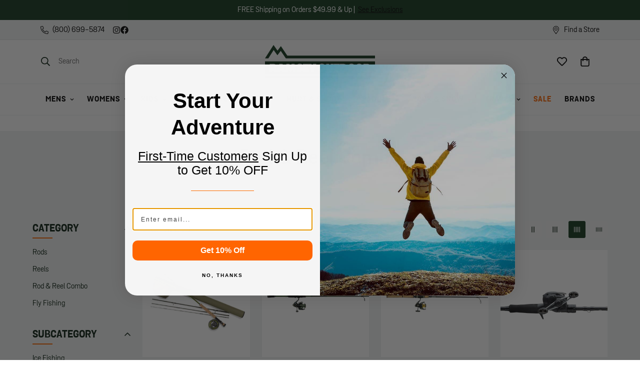

--- FILE ---
content_type: text/html; charset=utf-8
request_url: https://ramseyoutdoor.com/collections/rod-reel-combo
body_size: 94370
content:

<!doctype html>
<html
  class="no-js "
  lang="en"
  data-template="collection"
  
>
  <head>
    <meta charset="utf-8">
    <meta http-equiv="X-UA-Compatible" content="IE=edge">
    <meta name="viewport" content="width=device-width, initial-scale=1, maximum-scale=1.0, user-scalable=0">
    <meta name="theme-color" content=""><link rel="canonical" href="https://ramseyoutdoor.com/collections/rod-reel-combo">
<link href="//ramseyoutdoor.com/cdn/shop/t/5/assets/grid.css?v=177267465812309751381716905838" rel="stylesheet" type="text/css" media="all" />
<link href="//ramseyoutdoor.com/cdn/shop/t/5/assets/base.css?v=13490417531632857971716905838" rel="stylesheet" type="text/css" media="all" />
<link href="//ramseyoutdoor.com/cdn/shop/t/5/assets/modules.css?v=114485163890016647521716905838" rel="stylesheet" type="text/css" media="all" />
<link href="//ramseyoutdoor.com/cdn/shop/t/5/assets/vendor.css?v=78734522753772538311716905838" rel="stylesheet" type="text/css" media="all" />


<link rel="preconnect" href="https://cdn.shopify.com" crossorigin>
<link href="//ramseyoutdoor.com/cdn/shop/t/5/assets/vendor.min.js?v=7411779853946163671716905838" as="script" rel="preload">

<link rel="icon" type="image/png" href="//ramseyoutdoor.com/cdn/shop/files/favicon.png?crop=center&height=32&v=1715196393&width=32"><title class="collection">Saltwater &amp; Freshwater Fishing Rod &amp; Reel Combos | Ramsey Outdoor</title><meta name="description" content="Shop for saltwater &amp; freshwater fishing rod &amp; reel combos at Ramsey Outdoor. Explore our wide selection of spinning combos, baitcasting &amp; conventional combos, and combos for fly fishing and ice fishing. Choose from top brands including Orvis, Daiwa, Shakespeare Fishing, Tsunami, Shimano, and more."><meta property="og:site_name" content="Ramsey Outdoor">
<meta property="og:url" content="https://ramseyoutdoor.com/collections/rod-reel-combo">
<meta property="og:title" content="Saltwater &amp; Freshwater Fishing Rod &amp; Reel Combos | Ramsey Outdoor">
<meta property="og:type" content="product.group">
<meta property="og:description" content="Shop for saltwater &amp; freshwater fishing rod &amp; reel combos at Ramsey Outdoor. Explore our wide selection of spinning combos, baitcasting &amp; conventional combos, and combos for fly fishing and ice fishing. Choose from top brands including Orvis, Daiwa, Shakespeare Fishing, Tsunami, Shimano, and more."><meta property="og:image" content="http://ramseyoutdoor.com/cdn/shop/files/ramsey-outdoor-store-front.jpg?v=1715912217">
<meta property="og:image:secure_url" content="https://ramseyoutdoor.com/cdn/shop/files/ramsey-outdoor-store-front.jpg?v=1715912217">
<meta property="og:image:width" content="1405">
<meta property="og:image:height" content="749"><meta name="twitter:card" content="summary_large_image">
<meta name="twitter:title" content="Saltwater &amp; Freshwater Fishing Rod &amp; Reel Combos | Ramsey Outdoor">
<meta name="twitter:description" content="Shop for saltwater &amp; freshwater fishing rod &amp; reel combos at Ramsey Outdoor. Explore our wide selection of spinning combos, baitcasting &amp; conventional combos, and combos for fly fishing and ice fishing. Choose from top brands including Orvis, Daiwa, Shakespeare Fishing, Tsunami, Shimano, and more.">

<style>
  @font-face {  font-family: M-Heading-Font;  font-weight:400;  src: url(https://cdn.shopify.com/s/files/1/0859/8283/9095/files/Grota_Sans_Regular.otf?v=1712681404);  font-display: swap;}@font-face {  font-family: M-Heading-Font;  font-weight:700;  src: url(https://cdn.shopify.com/s/files/1/0859/8283/9095/files/Grota_Sans_Bold.otf?v=1712681404);  font-display: swap;}:root {  --font-stack-header: 'M-Heading-Font';  --font-weight-header: 700;}@font-face {  font-family: M-Body-Font;  font-weight:400;  src: url(https://cdn.shopify.com/s/files/1/0859/8283/9095/files/Grota_Sans_Regular.otf?v=1712681404);  font-display: swap;}@font-face {  font-family: M-Body-Font;  font-weight:500;  src: url(https://cdn.shopify.com/s/files/1/0859/8283/9095/files/Grota_Sans_Medium.otf?v=1712681404);  font-display: swap;}@font-face {  font-family: M-Body-Font;  font-weight:700;  src: url(https://cdn.shopify.com/s/files/1/0859/8283/9095/files/Grota_Sans_Bold.otf?v=1712681404);  font-display: swap;}:root {  --font-stack-body: 'M-Body-Font';  --font-weight-body: 400;;}
</style>
<style>
  html {
    font-size: calc(var(--font-base-size, 16) * 1px);
    -webkit-font-smoothing: antialiased;
    height: 100%;
    scroll-behavior: smooth;
  }
  body {
    margin: 0;
    font-family: var(--font-stack-body);
    font-weight: var(--font-weight-body);
    font-style: var(--font-style-body);
    color: rgb(var(--color-foreground));
    font-size: calc(var(--font-base-size, 16) * 1px);
    line-height: calc(var(--base-line-height) * 1px);
    background-color: rgb(var(--color-background));
    position: relative;
    min-height: 100%;
  }

  body,
  html {
    overflow-x: clip;
  }

  html.prevent-scroll,
  html.prevent-scroll body {
    height: auto;
    overflow: hidden !important;
  }

  html.prevent-scroll {
    padding-right: var(--m-scrollbar-width);
  }

  h1,
  h2,
  h3,
  h4,
  h5,
  h6 {
    font-family: var(--font-stack-header);
    font-weight: var(--font-weight-header);
    font-style: var(--font-style-header);
    color: rgb(var(--color-heading));
    line-height: normal;
    letter-spacing: var(--heading-letter-spacing);
  }
  h1,
  .h1 {
    font-size: calc(((var(--font-h1-mobile)) / (var(--font-base-size))) * 1rem);
    line-height: 1.278;
  }

  h2,
  .h2 {
    font-size: calc(((var(--font-h2-mobile)) / (var(--font-base-size))) * 1rem);
    line-height: 1.267;
  }

  h3,
  .h3 {
    font-size: calc(((var(--font-h3-mobile)) / (var(--font-base-size))) * 1rem);
    line-height: 1.36;
  }

  h4,
  .h4 {
    font-size: calc(((var(--font-h4-mobile)) / (var(--font-base-size))) * 1rem);
    line-height: 1.4;
  }

  h5,
  .h5 {
    font-size: calc(((var(--font-h5-mobile)) / (var(--font-base-size))) * 1rem);
    line-height: 1.5;
  }

  h6,
  .h6 {
    font-size: calc(((var(--font-h6-mobile)) / (var(--font-base-size))) * 1rem);
    line-height: 1.5;
  }

  @media only screen and (min-width: 768px) {
    .h1,
    h1 {
      font-size: calc(((var(--font-h1-tablet)) / (var(--font-base-size))) * 1rem);
      line-height: 1.238;
    }
    .h2,
    h2 {
      font-size: calc(((var(--font-h2-tablet)) / (var(--font-base-size))) * 1rem);
      line-height: 1.235;
    }
    h3,
    .h3 {
      font-size: calc(((var(--font-h3-tablet)) / (var(--font-base-size))) * 1rem);
      line-height: 1.36;
    }
    h4,
    .h4 {
      font-size: calc(((var(--font-h4-tablet)) / (var(--font-base-size))) * 1rem);
      line-height: 1.4;
    }
  }

  @media only screen and (min-width: 1280px) {
    .h1,
    h1 {
      font-size: calc(((var(--font-h1-desktop)) / (var(--font-base-size))) * 1rem);
      line-height: 1.167;
    }
    .h2,
    h2 {
      font-size: calc(((var(--font-h2-desktop)) / (var(--font-base-size))) * 1rem);
      line-height: 1.238;
    }
    h3,
    .h3 {
      font-size: calc(((var(--font-h3-desktop)) / (var(--font-base-size))) * 1rem);
      line-height: 1.278;
    }
    h4,
    .h4 {
      font-size: calc(((var(--font-h4-desktop)) / (var(--font-base-size))) * 1rem);
      line-height: 1.333;
    }
    h5,
    .h5 {
      font-size: calc(((var(--font-h5-desktop)) / (var(--font-base-size))) * 1rem);
    }
    h6,
    .h6 {
      font-size: calc(((var(--font-h6-desktop)) / (var(--font-base-size))) * 1rem);
    }
  }
  [style*='--aspect-ratio'] {
    position: relative;
    overflow: hidden;
  }
  [style*='--aspect-ratio']:before {
    display: block;
    width: 100%;
    content: '';
    height: 0px;
  }
  [style*='--aspect-ratio'] > *:first-child {
    top: 0;
    left: 0;
    right: 0;
    position: absolute !important;
    object-fit: cover;
    width: 100%;
    height: 100%;
  }
  [style*='--aspect-ratio']:before {
    padding-top: calc(100% / (0.0001 + var(--aspect-ratio, 16/9)));
  }
  @media (max-width: 767px) {
    [style*='--aspect-ratio']:before {
      padding-top: calc(100% / (0.0001 + var(--aspect-ratio-mobile, var(--aspect-ratio, 16/9))));
    }
  }
  .swiper-wrapper {
    display: flex;
  }
  .swiper-container:not(.swiper-container-initialized) .swiper-slide {
    width: calc(100% / var(--items, 1));
    flex: 0 0 auto;
  }
  @media (max-width: 1023px) {
    .swiper-container:not(.swiper-container-initialized) .swiper-slide {
      min-width: 40vw;
      flex: 0 0 auto;
    }
  }
  @media (max-width: 767px) {
    .swiper-container:not(.swiper-container-initialized) .swiper-slide {
      min-width: 66vw;
      flex: 0 0 auto;
    }
  }
</style>

    

    <link href="//ramseyoutdoor.com/cdn/shop/t/5/assets/grid.css?v=177267465812309751381716905838" rel="stylesheet" type="text/css" media="all" />
    <link href="//ramseyoutdoor.com/cdn/shop/t/5/assets/base.css?v=13490417531632857971716905838" rel="stylesheet" type="text/css" media="all" />
    <link href="//ramseyoutdoor.com/cdn/shop/t/5/assets/modules.css?v=114485163890016647521716905838" rel="stylesheet" type="text/css" media="all" />

    
<style data-shopify>
:root,.m-color-default {
      --color-background: 255,255,255;
      --color-background-secondary: 241,243,243;
   		
  		--gradient-background: #ffffff;
   		
   		--color-foreground: 12,33,18;
   		--color-foreground-secondary: 12,33,18;
  	--color-heading: 12,33,18;
   		--color-button: 255,103,0;
   		--color-button-text: 255,255,255;
   		--color-outline-button: 21,57,31;
  	--color-button-hover: 21, 57, 31;
  	--color-button-text-hover: 255, 255, 255;
   		--color-border: 0,0,0;
   		--color-price-sale: 255,103,0;
   		--color-price-regular: 12,33,18;
   		--color-form-field: 255,255,255;
   		--color-form-field-text: 12,33,18;
   		--color-tooltip: 21,57,31;
   		--color-tooltip-text: 255,255,255;
   	}
   
.m-color-dark {
      --color-background: 21,57,31;
      --color-background-secondary: 241,243,243;
   		
  		--gradient-background: #15391f;
   		
   		--color-foreground: 255,255,255;
   		--color-foreground-secondary: 255,255,255;
  	--color-heading: 255,255,255;
   		--color-button: 255,103,0;
   		--color-button-text: 255,255,255;
   		--color-outline-button: 255,255,255;
  	--color-button-hover: 255, 255, 255;
  	--color-button-text-hover: 21, 57, 31;
   		--color-border: 75,75,75;
   		--color-price-sale: 255,103,0;
   		--color-price-regular: 255,255,255;
   		--color-form-field: 255,255,255;
   		--color-form-field-text: 12,33,18;
   		--color-tooltip: 255,255,255;
   		--color-tooltip-text: 21,57,31;
   	}
   
.m-color-footer {
      --color-background: 241,243,243;
      --color-background-secondary: 241,243,243;
   		
  		--gradient-background: #f1f3f3;
   		
   		--color-foreground: 12,33,18;
   		--color-foreground-secondary: 12,33,18;
  	--color-heading: 12,33,18;
   		--color-button: 255,103,0;
   		--color-button-text: 255,255,255;
   		--color-outline-button: 21,57,31;
  	--color-button-hover: 21, 57, 31;
  	--color-button-text-hover: 255, 255, 255;
   		--color-border: 222,222,222;
   		--color-price-sale: 255,103,0;
   		--color-price-regular: 12,33,18;
   		--color-form-field: 255,255,255;
   		--color-form-field-text: 12,33,18;
   		--color-tooltip: 21,57,31;
   		--color-tooltip-text: 255,255,255;
   	}
   
.m-color-badge-hot {
      --color-background: 154,132,200;
      --color-background-secondary: 245,245,245;
   		
  		--gradient-background: #9a84c8;
   		
   		--color-foreground: 255,255,255;
   		--color-foreground-secondary: 255,255,255;
  	--color-heading: 255,255,255;
   		--color-button: 255,255,255;
   		--color-button-text: 34,34,34;
   		--color-outline-button: 255,255,255;
  	--color-button-hover: 255, 255, 255;
  	--color-button-text-hover: 34, 34, 34;
   		--color-border: 222,222,222;
   		--color-price-sale: 255,255,255;
   		--color-price-regular: 255,255,255;
   		--color-form-field: 255,255,255;
   		--color-form-field-text: 0,0,0;
   		--color-tooltip: 255,255,255;
   		--color-tooltip-text: 34,34,34;
   	}
   
.m-color-badge-new {
      --color-background: 73,165,148;
      --color-background-secondary: 245,245,245;
   		
  		--gradient-background: #49a594;
   		
   		--color-foreground: 255,255,255;
   		--color-foreground-secondary: 255,255,255;
  	--color-heading: 255,255,255;
   		--color-button: 255,255,255;
   		--color-button-text: 34,34,34;
   		--color-outline-button: 255,255,255;
  	--color-button-hover: 255, 255, 255;
  	--color-button-text-hover: 34, 34, 34;
   		--color-border: 222,222,222;
   		--color-price-sale: 255,255,255;
   		--color-price-regular: 255,255,255;
   		--color-form-field: 255,255,255;
   		--color-form-field-text: 0,0,0;
   		--color-tooltip: 255,255,255;
   		--color-tooltip-text: 34,34,34;
   	}
   
.m-color-badge-sale {
      --color-background: 218,63,63;
      --color-background-secondary: 245,245,245;
   		
  		--gradient-background: #da3f3f;
   		
   		--color-foreground: 255,255,255;
   		--color-foreground-secondary: 255,255,255;
  	--color-heading: 255,255,255;
   		--color-button: 255,255,255;
   		--color-button-text: 34,34,34;
   		--color-outline-button: 255,255,255;
  	--color-button-hover: 255, 255, 255;
  	--color-button-text-hover: 34, 34, 34;
   		--color-border: 222,222,222;
   		--color-price-sale: 255,255,255;
   		--color-price-regular: 255,255,255;
   		--color-form-field: 255,255,255;
   		--color-form-field-text: 0,0,0;
   		--color-tooltip: 255,255,255;
   		--color-tooltip-text: 34,34,34;
   	}
   
.m-color-scheme-cee058e4-58e3-46aa-9af9-219dadc79066 {
      --color-background: 244,244,244;
      --color-background-secondary: 245,245,245;
   		
  		--gradient-background: #f4f4f4;
   		
   		--color-foreground: 34,34,34;
   		--color-foreground-secondary: 102,102,102;
  	--color-heading: 34,34,34;
   		--color-button: 0,0,0;
   		--color-button-text: 255,255,255;
   		--color-outline-button: 0,0,0;
  	--color-button-hover: 34, 34, 34;
  	--color-button-text-hover: 255, 255, 255;
   		--color-border: 238,238,238;
   		--color-price-sale: 232,78,78;
   		--color-price-regular: 0,0,0;
   		--color-form-field: 242,242,242;
   		--color-form-field-text: 0,0,0;
   		--color-tooltip: 34,34,34;
   		--color-tooltip-text: 255,255,255;
   	}
   
.m-color-scheme-09e5b5b4-774c-4b6c-8025-416ced49cc74 {
      --color-background: 223,248,239;
      --color-background-secondary: 245,245,245;
   		
  		--gradient-background: #dff8ef;
   		
   		--color-foreground: 255,103,3;
   		--color-foreground-secondary: 102,102,102;
  	--color-heading: 255,103,3;
   		--color-button: 0,0,0;
   		--color-button-text: 255,255,255;
   		--color-outline-button: 0,0,0;
  	--color-button-hover: 34, 34, 34;
  	--color-button-text-hover: 255, 255, 255;
   		--color-border: 238,238,238;
   		--color-price-sale: 232,78,78;
   		--color-price-regular: 0,0,0;
   		--color-form-field: 255,255,255;
   		--color-form-field-text: 0,0,0;
   		--color-tooltip: 34,34,34;
   		--color-tooltip-text: 255,255,255;
   	}
   
.m-color-scheme-a6eab6af-4e28-4285-8e66-51f539d422ac {
      --color-background: 255,255,255;
      --color-background-secondary: 241,243,243;
   		
  		--gradient-background: #ffffff;
   		
   		--color-foreground: 12,33,18;
   		--color-foreground-secondary: 12,33,18;
  	--color-heading: 12,33,18;
   		--color-button: 255,103,0;
   		--color-button-text: 255,255,255;
   		--color-outline-button: 21,57,31;
  	--color-button-hover: 21, 57, 31;
  	--color-button-text-hover: 255, 255, 255;
   		--color-border: 0,0,0;
   		--color-price-sale: 255,103,0;
   		--color-price-regular: 12,33,18;
   		--color-form-field: 255,255,255;
   		--color-form-field-text: 12,33,18;
   		--color-tooltip: 21,57,31;
   		--color-tooltip-text: 255,255,255;
   	}
   
   .m-color-default, .m-color-dark, .m-color-footer, .m-color-badge-hot, .m-color-badge-new, .m-color-badge-sale, .m-color-scheme-cee058e4-58e3-46aa-9af9-219dadc79066, .m-color-scheme-09e5b5b4-774c-4b6c-8025-416ced49cc74, .m-color-scheme-a6eab6af-4e28-4285-8e66-51f539d422ac {
   	color: rgb(var(--color-foreground));
   	background-color: rgb(var(--color-background));
   }:root {      /* ANIMATIONS */   	--m-duration-short: .1s;      --m-duration-default: .25s;      --m-duration-long: .5s;      --m-duration-image: .65s;      --m-duration-animate: 1s;      --m-animation-duration: 600ms;      --m-animation-fade-in-up: m-fade-in-up var(--m-animation-duration) cubic-bezier(0, 0, 0.3, 1) forwards;      --m-animation-fade-in-left: m-fade-in-left var(--m-animation-duration) cubic-bezier(0, 0, 0.3, 1) forwards;      --m-animation-fade-in-right: m-fade-in-right var(--m-animation-duration) cubic-bezier(0, 0, 0.3, 1) forwards;      --m-animation-fade-in-left-rtl: m-fade-in-left-rtl var(--m-animation-duration) cubic-bezier(0, 0, 0.3, 1) forwards;      --m-animation-fade-in-right-rtl: m-fade-in-right-rtl var(--m-animation-duration) cubic-bezier(0, 0, 0.3, 1) forwards;      --m-animation-fade-in: m-fade-in calc(var(--m-animation-duration) * 2) cubic-bezier(0, 0, 0.3, 1);      --m-animation-zoom-fade: m-zoom-fade var(--m-animation-duration) ease forwards;   	/* BODY */   	--base-line-height: 28;  /* INPUTS */  --inputs-border-width: 1px;   	--inputs-radius: 5px;   	/* BUTTON */   	--btn-letter-spacing: 0px;   	--btn-border-radius: 3px;   	--btn-border-width: 1px;   	--btn-line-height: 23px;   	   	/* COUNT BUBBLE */   	--color-cart-wishlist-count: #ffffff;   	--bg-cart-wishlist-count: #ff6700;   	/* OVERLAY */   	--color-image-overlay: #000000;   	--opacity-image-overlay: 0.2;   	/* Notification */   	--color-success: 58,135,53;   	--color-warning: 210,134,26;     --color-error: 218, 63, 63;     --color-error-bg: #fbeaea;     --color-warning-bg: #faecd7;     --color-success-bg: #d1eccf;   	/* CUSTOM COLOR */   	--text-black: 0,0,0;   	--text-white: 255,255,255;   	--bg-black: 0,0,0;   	--bg-white: 255,255,255;   	--rounded-full: 9999px;   	--bg-card-placeholder: rgba(243,243,243,1);   	--arrow-select-box: url(//ramseyoutdoor.com/cdn/shop/t/5/assets/ar-down.svg?v=92728264558441377851716905838);   	/* FONT SIZES */   	--font-base-size: 15;   	--font-btn-size: 18px;   	--font-btn-weight: 700;   	--font-h1-desktop: 60;   	--font-h1-tablet: 42;   	--font-h1-mobile: 36;   	--font-h2-desktop: 42;   	--font-h2-tablet: 33;   	--font-h2-mobile: 29;   	--font-h3-desktop: 36;   	--font-h3-tablet: 28;   	--font-h3-mobile: 25;   	--font-h4-desktop: 25;   	--font-h4-tablet: 20;   	--font-h4-mobile: 20;   	--font-h5-desktop: 16;   	--font-h5-mobile: 15;   	--font-h6-desktop: 15;   	--font-h6-mobile: 15;   	--heading-letter-spacing: 0px;  --arrow-down-url: url(//ramseyoutdoor.com/cdn/shop/t/5/assets/arrow-down.svg?v=157552497485556416461716905838);  --arrow-down-white-url: url(//ramseyoutdoor.com/cdn/shop/t/5/assets/arrow-down-white.svg?v=70535736727834135531716905838);  --product-title-line-clamp: 1;   	--spacing-sections-desktop: 0px;      --spacing-sections-laptop: 0px;      --spacing-sections-tablet: 0px;      --spacing-sections-mobile: 0px;   	/* LAYOUT */   	--container-width: 1100px;  --fluid-container-width: 1280px;  --fluid-container-offset: 65px;   }
</style><link rel="stylesheet" href="//ramseyoutdoor.com/cdn/shop/t/5/assets/search.css?v=104001498375601984331716905838" media="print" onload="this.media='all'">
<link rel="stylesheet" href="//ramseyoutdoor.com/cdn/shop/t/5/assets/cart.css?v=87792237976305593871716905838" media="print" onload="this.media='all'">

<noscript><link href="//ramseyoutdoor.com/cdn/shop/t/5/assets/search.css?v=104001498375601984331716905838" rel="stylesheet" type="text/css" media="all" /></noscript>
<noscript><link href="//ramseyoutdoor.com/cdn/shop/t/5/assets/cart.css?v=87792237976305593871716905838" rel="stylesheet" type="text/css" media="all" /></noscript><link href="//ramseyoutdoor.com/cdn/shop/t/5/assets/vendor.css?v=78734522753772538311716905838" rel="stylesheet" type="text/css" media="all" /><link rel="stylesheet" href="//ramseyoutdoor.com/cdn/shop/t/5/assets/custom-style.css?v=68377333970908838601716905838" media="print" onload="this.media='all'">

<noscript><link href="//ramseyoutdoor.com/cdn/shop/t/5/assets/custom-style.css?v=68377333970908838601716905838" rel="stylesheet" type="text/css" media="all" /></noscript><style data-shopify>.m-topbar a[href*="pinterest"],.m-topbar a[href*="twitter"], .m-topbar a[href*="snapchat"], .m-topbar a[href*="youtube"],.m-topbar a[href*="tiktok"]  {	display: none;}body .m-product-card__tag-name {  font-size: 12px;  font-weight: 500;  text-transform: capitalize;  padding: 4px 10px;  border-radius: 40px;}.m-icon-box--small {  border-top: 1px solid rgb(var(--color-border));}.m-icon-box--small .m-icon-box__heading {  line-height: 26px;  font-size: 18px;  margin-bottom: 6px;}body .m-footer--block .social-media-links {  gap: 12px;  margin: 0;  padding: 5px 0;}body .m-footer--block .social-media-links a {  color: #222;  width: 48px;  height: 48px;  padding: 0;  display: inline-flex;  align-items: center;  justify-content: center;  border-radius: 50%;  background-color: #E9E9E9;  transition: all .3s;}body .m-footer--block .social-media-links a:hover {  background-color: #222;  color: #fff;  box-shadow: 0 0 0 0.2rem #222;}
</style>


<script src="//ramseyoutdoor.com/cdn/shop/t/5/assets/product-list.js?v=102537563361158566361716905838" defer="defer"></script>


    <script src="//ramseyoutdoor.com/cdn/shop/t/5/assets/vendor.min.js?v=7411779853946163671716905838" defer="defer"></script>
    <script src="//ramseyoutdoor.com/cdn/shop/t/5/assets/theme-global.js?v=45398517078861118531716905838" defer="defer"></script><script src="https://code.jquery.com/jquery-3.7.1.min.js" integrity="sha256-/JqT3SQfawRcv/BIHPThkBvs0OEvtFFmqPF/lYI/Cxo=" crossorigin="anonymous" defer></script>
    
    <script>window.performance && window.performance.mark && window.performance.mark('shopify.content_for_header.start');</script><meta name="google-site-verification" content="jldeog-oNcEBEf2H5s_VGPVW7gx_YmdX2aMi5HLG1rc">
<meta name="facebook-domain-verification" content="qrgwq6m0fh889ir5tcaftnrwaovch0">
<meta id="shopify-digital-wallet" name="shopify-digital-wallet" content="/85982839095/digital_wallets/dialog">
<meta name="shopify-checkout-api-token" content="28468e6df39a2aeffc7747d2d831b998">
<meta id="in-context-paypal-metadata" data-shop-id="85982839095" data-venmo-supported="true" data-environment="production" data-locale="en_US" data-paypal-v4="true" data-currency="USD">
<link rel="alternate" type="application/atom+xml" title="Feed" href="/collections/rod-reel-combo.atom" />
<link rel="alternate" type="application/json+oembed" href="https://ramseyoutdoor.com/collections/rod-reel-combo.oembed">
<script async="async" src="/checkouts/internal/preloads.js?locale=en-US"></script>
<link rel="preconnect" href="https://shop.app" crossorigin="anonymous">
<script async="async" src="https://shop.app/checkouts/internal/preloads.js?locale=en-US&shop_id=85982839095" crossorigin="anonymous"></script>
<script id="apple-pay-shop-capabilities" type="application/json">{"shopId":85982839095,"countryCode":"US","currencyCode":"USD","merchantCapabilities":["supports3DS"],"merchantId":"gid:\/\/shopify\/Shop\/85982839095","merchantName":"Ramsey Outdoor","requiredBillingContactFields":["postalAddress","email","phone"],"requiredShippingContactFields":["postalAddress","email","phone"],"shippingType":"shipping","supportedNetworks":["visa","masterCard","amex","discover","elo","jcb"],"total":{"type":"pending","label":"Ramsey Outdoor","amount":"1.00"},"shopifyPaymentsEnabled":true,"supportsSubscriptions":true}</script>
<script id="shopify-features" type="application/json">{"accessToken":"28468e6df39a2aeffc7747d2d831b998","betas":["rich-media-storefront-analytics"],"domain":"ramseyoutdoor.com","predictiveSearch":true,"shopId":85982839095,"locale":"en"}</script>
<script>var Shopify = Shopify || {};
Shopify.shop = "12fe76-3.myshopify.com";
Shopify.locale = "en";
Shopify.currency = {"active":"USD","rate":"1.0"};
Shopify.country = "US";
Shopify.theme = {"name":"Minimog - 5.1.0 | TCW Live | May.21.24","id":168847114551,"schema_name":"Minimog - OS 2.0","schema_version":"5.1.0","theme_store_id":null,"role":"main"};
Shopify.theme.handle = "null";
Shopify.theme.style = {"id":null,"handle":null};
Shopify.cdnHost = "ramseyoutdoor.com/cdn";
Shopify.routes = Shopify.routes || {};
Shopify.routes.root = "/";</script>
<script type="module">!function(o){(o.Shopify=o.Shopify||{}).modules=!0}(window);</script>
<script>!function(o){function n(){var o=[];function n(){o.push(Array.prototype.slice.apply(arguments))}return n.q=o,n}var t=o.Shopify=o.Shopify||{};t.loadFeatures=n(),t.autoloadFeatures=n()}(window);</script>
<script>
  window.ShopifyPay = window.ShopifyPay || {};
  window.ShopifyPay.apiHost = "shop.app\/pay";
  window.ShopifyPay.redirectState = null;
</script>
<script id="shop-js-analytics" type="application/json">{"pageType":"collection"}</script>
<script defer="defer" async type="module" src="//ramseyoutdoor.com/cdn/shopifycloud/shop-js/modules/v2/client.init-shop-cart-sync_BT-GjEfc.en.esm.js"></script>
<script defer="defer" async type="module" src="//ramseyoutdoor.com/cdn/shopifycloud/shop-js/modules/v2/chunk.common_D58fp_Oc.esm.js"></script>
<script defer="defer" async type="module" src="//ramseyoutdoor.com/cdn/shopifycloud/shop-js/modules/v2/chunk.modal_xMitdFEc.esm.js"></script>
<script type="module">
  await import("//ramseyoutdoor.com/cdn/shopifycloud/shop-js/modules/v2/client.init-shop-cart-sync_BT-GjEfc.en.esm.js");
await import("//ramseyoutdoor.com/cdn/shopifycloud/shop-js/modules/v2/chunk.common_D58fp_Oc.esm.js");
await import("//ramseyoutdoor.com/cdn/shopifycloud/shop-js/modules/v2/chunk.modal_xMitdFEc.esm.js");

  window.Shopify.SignInWithShop?.initShopCartSync?.({"fedCMEnabled":true,"windoidEnabled":true});

</script>
<script>
  window.Shopify = window.Shopify || {};
  if (!window.Shopify.featureAssets) window.Shopify.featureAssets = {};
  window.Shopify.featureAssets['shop-js'] = {"shop-cart-sync":["modules/v2/client.shop-cart-sync_DZOKe7Ll.en.esm.js","modules/v2/chunk.common_D58fp_Oc.esm.js","modules/v2/chunk.modal_xMitdFEc.esm.js"],"init-fed-cm":["modules/v2/client.init-fed-cm_B6oLuCjv.en.esm.js","modules/v2/chunk.common_D58fp_Oc.esm.js","modules/v2/chunk.modal_xMitdFEc.esm.js"],"shop-cash-offers":["modules/v2/client.shop-cash-offers_D2sdYoxE.en.esm.js","modules/v2/chunk.common_D58fp_Oc.esm.js","modules/v2/chunk.modal_xMitdFEc.esm.js"],"shop-login-button":["modules/v2/client.shop-login-button_QeVjl5Y3.en.esm.js","modules/v2/chunk.common_D58fp_Oc.esm.js","modules/v2/chunk.modal_xMitdFEc.esm.js"],"pay-button":["modules/v2/client.pay-button_DXTOsIq6.en.esm.js","modules/v2/chunk.common_D58fp_Oc.esm.js","modules/v2/chunk.modal_xMitdFEc.esm.js"],"shop-button":["modules/v2/client.shop-button_DQZHx9pm.en.esm.js","modules/v2/chunk.common_D58fp_Oc.esm.js","modules/v2/chunk.modal_xMitdFEc.esm.js"],"avatar":["modules/v2/client.avatar_BTnouDA3.en.esm.js"],"init-windoid":["modules/v2/client.init-windoid_CR1B-cfM.en.esm.js","modules/v2/chunk.common_D58fp_Oc.esm.js","modules/v2/chunk.modal_xMitdFEc.esm.js"],"init-shop-for-new-customer-accounts":["modules/v2/client.init-shop-for-new-customer-accounts_C_vY_xzh.en.esm.js","modules/v2/client.shop-login-button_QeVjl5Y3.en.esm.js","modules/v2/chunk.common_D58fp_Oc.esm.js","modules/v2/chunk.modal_xMitdFEc.esm.js"],"init-shop-email-lookup-coordinator":["modules/v2/client.init-shop-email-lookup-coordinator_BI7n9ZSv.en.esm.js","modules/v2/chunk.common_D58fp_Oc.esm.js","modules/v2/chunk.modal_xMitdFEc.esm.js"],"init-shop-cart-sync":["modules/v2/client.init-shop-cart-sync_BT-GjEfc.en.esm.js","modules/v2/chunk.common_D58fp_Oc.esm.js","modules/v2/chunk.modal_xMitdFEc.esm.js"],"shop-toast-manager":["modules/v2/client.shop-toast-manager_DiYdP3xc.en.esm.js","modules/v2/chunk.common_D58fp_Oc.esm.js","modules/v2/chunk.modal_xMitdFEc.esm.js"],"init-customer-accounts":["modules/v2/client.init-customer-accounts_D9ZNqS-Q.en.esm.js","modules/v2/client.shop-login-button_QeVjl5Y3.en.esm.js","modules/v2/chunk.common_D58fp_Oc.esm.js","modules/v2/chunk.modal_xMitdFEc.esm.js"],"init-customer-accounts-sign-up":["modules/v2/client.init-customer-accounts-sign-up_iGw4briv.en.esm.js","modules/v2/client.shop-login-button_QeVjl5Y3.en.esm.js","modules/v2/chunk.common_D58fp_Oc.esm.js","modules/v2/chunk.modal_xMitdFEc.esm.js"],"shop-follow-button":["modules/v2/client.shop-follow-button_CqMgW2wH.en.esm.js","modules/v2/chunk.common_D58fp_Oc.esm.js","modules/v2/chunk.modal_xMitdFEc.esm.js"],"checkout-modal":["modules/v2/client.checkout-modal_xHeaAweL.en.esm.js","modules/v2/chunk.common_D58fp_Oc.esm.js","modules/v2/chunk.modal_xMitdFEc.esm.js"],"shop-login":["modules/v2/client.shop-login_D91U-Q7h.en.esm.js","modules/v2/chunk.common_D58fp_Oc.esm.js","modules/v2/chunk.modal_xMitdFEc.esm.js"],"lead-capture":["modules/v2/client.lead-capture_BJmE1dJe.en.esm.js","modules/v2/chunk.common_D58fp_Oc.esm.js","modules/v2/chunk.modal_xMitdFEc.esm.js"],"payment-terms":["modules/v2/client.payment-terms_Ci9AEqFq.en.esm.js","modules/v2/chunk.common_D58fp_Oc.esm.js","modules/v2/chunk.modal_xMitdFEc.esm.js"]};
</script>
<script>(function() {
  var isLoaded = false;
  function asyncLoad() {
    if (isLoaded) return;
    isLoaded = true;
    var urls = ["\/\/cdn.shopify.com\/proxy\/2da6e8bab1513fbb8ee9c22ea9379d0ce2f781c714700638338752b2b2c3b139\/shopify.livechatinc.com\/api\/v2\/script\/a379d644-93e4-4f24-9381-098b2d272cbc\/widget.js?shop=12fe76-3.myshopify.com\u0026sp-cache-control=cHVibGljLCBtYXgtYWdlPTkwMA","https:\/\/chimpstatic.com\/mcjs-connected\/js\/users\/1ced4e278ae11d50b5f8792c7\/d59275bb1cda2760dba49e8b4.js?shop=12fe76-3.myshopify.com","https:\/\/cdn-app.cart-bot.net\/public\/js\/append.js?shop=12fe76-3.myshopify.com","\/\/cdn.shopify.com\/proxy\/413a9acd6c7c952f4872dd286d46362f72098a4f5b98293b9e1d659e9a514bb6\/d33a6lvgbd0fej.cloudfront.net\/script_tag\/secomapp.scripttag.js?shop=12fe76-3.myshopify.com\u0026sp-cache-control=cHVibGljLCBtYXgtYWdlPTkwMA"];
    for (var i = 0; i < urls.length; i++) {
      var s = document.createElement('script');
      s.type = 'text/javascript';
      s.async = true;
      s.src = urls[i];
      var x = document.getElementsByTagName('script')[0];
      x.parentNode.insertBefore(s, x);
    }
  };
  if(window.attachEvent) {
    window.attachEvent('onload', asyncLoad);
  } else {
    window.addEventListener('load', asyncLoad, false);
  }
})();</script>
<script id="__st">var __st={"a":85982839095,"offset":-18000,"reqid":"4beb270c-f2a3-44f0-b5dd-a4fdb4eede4d-1769153794","pageurl":"ramseyoutdoor.com\/collections\/rod-reel-combo","u":"99957a8951d2","p":"collection","rtyp":"collection","rid":480535904567};</script>
<script>window.ShopifyPaypalV4VisibilityTracking = true;</script>
<script id="captcha-bootstrap">!function(){'use strict';const t='contact',e='account',n='new_comment',o=[[t,t],['blogs',n],['comments',n],[t,'customer']],c=[[e,'customer_login'],[e,'guest_login'],[e,'recover_customer_password'],[e,'create_customer']],r=t=>t.map((([t,e])=>`form[action*='/${t}']:not([data-nocaptcha='true']) input[name='form_type'][value='${e}']`)).join(','),a=t=>()=>t?[...document.querySelectorAll(t)].map((t=>t.form)):[];function s(){const t=[...o],e=r(t);return a(e)}const i='password',u='form_key',d=['recaptcha-v3-token','g-recaptcha-response','h-captcha-response',i],f=()=>{try{return window.sessionStorage}catch{return}},m='__shopify_v',_=t=>t.elements[u];function p(t,e,n=!1){try{const o=window.sessionStorage,c=JSON.parse(o.getItem(e)),{data:r}=function(t){const{data:e,action:n}=t;return t[m]||n?{data:e,action:n}:{data:t,action:n}}(c);for(const[e,n]of Object.entries(r))t.elements[e]&&(t.elements[e].value=n);n&&o.removeItem(e)}catch(o){console.error('form repopulation failed',{error:o})}}const l='form_type',E='cptcha';function T(t){t.dataset[E]=!0}const w=window,h=w.document,L='Shopify',v='ce_forms',y='captcha';let A=!1;((t,e)=>{const n=(g='f06e6c50-85a8-45c8-87d0-21a2b65856fe',I='https://cdn.shopify.com/shopifycloud/storefront-forms-hcaptcha/ce_storefront_forms_captcha_hcaptcha.v1.5.2.iife.js',D={infoText:'Protected by hCaptcha',privacyText:'Privacy',termsText:'Terms'},(t,e,n)=>{const o=w[L][v],c=o.bindForm;if(c)return c(t,g,e,D).then(n);var r;o.q.push([[t,g,e,D],n]),r=I,A||(h.body.append(Object.assign(h.createElement('script'),{id:'captcha-provider',async:!0,src:r})),A=!0)});var g,I,D;w[L]=w[L]||{},w[L][v]=w[L][v]||{},w[L][v].q=[],w[L][y]=w[L][y]||{},w[L][y].protect=function(t,e){n(t,void 0,e),T(t)},Object.freeze(w[L][y]),function(t,e,n,w,h,L){const[v,y,A,g]=function(t,e,n){const i=e?o:[],u=t?c:[],d=[...i,...u],f=r(d),m=r(i),_=r(d.filter((([t,e])=>n.includes(e))));return[a(f),a(m),a(_),s()]}(w,h,L),I=t=>{const e=t.target;return e instanceof HTMLFormElement?e:e&&e.form},D=t=>v().includes(t);t.addEventListener('submit',(t=>{const e=I(t);if(!e)return;const n=D(e)&&!e.dataset.hcaptchaBound&&!e.dataset.recaptchaBound,o=_(e),c=g().includes(e)&&(!o||!o.value);(n||c)&&t.preventDefault(),c&&!n&&(function(t){try{if(!f())return;!function(t){const e=f();if(!e)return;const n=_(t);if(!n)return;const o=n.value;o&&e.removeItem(o)}(t);const e=Array.from(Array(32),(()=>Math.random().toString(36)[2])).join('');!function(t,e){_(t)||t.append(Object.assign(document.createElement('input'),{type:'hidden',name:u})),t.elements[u].value=e}(t,e),function(t,e){const n=f();if(!n)return;const o=[...t.querySelectorAll(`input[type='${i}']`)].map((({name:t})=>t)),c=[...d,...o],r={};for(const[a,s]of new FormData(t).entries())c.includes(a)||(r[a]=s);n.setItem(e,JSON.stringify({[m]:1,action:t.action,data:r}))}(t,e)}catch(e){console.error('failed to persist form',e)}}(e),e.submit())}));const S=(t,e)=>{t&&!t.dataset[E]&&(n(t,e.some((e=>e===t))),T(t))};for(const o of['focusin','change'])t.addEventListener(o,(t=>{const e=I(t);D(e)&&S(e,y())}));const B=e.get('form_key'),M=e.get(l),P=B&&M;t.addEventListener('DOMContentLoaded',(()=>{const t=y();if(P)for(const e of t)e.elements[l].value===M&&p(e,B);[...new Set([...A(),...v().filter((t=>'true'===t.dataset.shopifyCaptcha))])].forEach((e=>S(e,t)))}))}(h,new URLSearchParams(w.location.search),n,t,e,['guest_login'])})(!0,!0)}();</script>
<script integrity="sha256-4kQ18oKyAcykRKYeNunJcIwy7WH5gtpwJnB7kiuLZ1E=" data-source-attribution="shopify.loadfeatures" defer="defer" src="//ramseyoutdoor.com/cdn/shopifycloud/storefront/assets/storefront/load_feature-a0a9edcb.js" crossorigin="anonymous"></script>
<script crossorigin="anonymous" defer="defer" src="//ramseyoutdoor.com/cdn/shopifycloud/storefront/assets/shopify_pay/storefront-65b4c6d7.js?v=20250812"></script>
<script data-source-attribution="shopify.dynamic_checkout.dynamic.init">var Shopify=Shopify||{};Shopify.PaymentButton=Shopify.PaymentButton||{isStorefrontPortableWallets:!0,init:function(){window.Shopify.PaymentButton.init=function(){};var t=document.createElement("script");t.src="https://ramseyoutdoor.com/cdn/shopifycloud/portable-wallets/latest/portable-wallets.en.js",t.type="module",document.head.appendChild(t)}};
</script>
<script data-source-attribution="shopify.dynamic_checkout.buyer_consent">
  function portableWalletsHideBuyerConsent(e){var t=document.getElementById("shopify-buyer-consent"),n=document.getElementById("shopify-subscription-policy-button");t&&n&&(t.classList.add("hidden"),t.setAttribute("aria-hidden","true"),n.removeEventListener("click",e))}function portableWalletsShowBuyerConsent(e){var t=document.getElementById("shopify-buyer-consent"),n=document.getElementById("shopify-subscription-policy-button");t&&n&&(t.classList.remove("hidden"),t.removeAttribute("aria-hidden"),n.addEventListener("click",e))}window.Shopify?.PaymentButton&&(window.Shopify.PaymentButton.hideBuyerConsent=portableWalletsHideBuyerConsent,window.Shopify.PaymentButton.showBuyerConsent=portableWalletsShowBuyerConsent);
</script>
<script data-source-attribution="shopify.dynamic_checkout.cart.bootstrap">document.addEventListener("DOMContentLoaded",(function(){function t(){return document.querySelector("shopify-accelerated-checkout-cart, shopify-accelerated-checkout")}if(t())Shopify.PaymentButton.init();else{new MutationObserver((function(e,n){t()&&(Shopify.PaymentButton.init(),n.disconnect())})).observe(document.body,{childList:!0,subtree:!0})}}));
</script>
<link id="shopify-accelerated-checkout-styles" rel="stylesheet" media="screen" href="https://ramseyoutdoor.com/cdn/shopifycloud/portable-wallets/latest/accelerated-checkout-backwards-compat.css" crossorigin="anonymous">
<style id="shopify-accelerated-checkout-cart">
        #shopify-buyer-consent {
  margin-top: 1em;
  display: inline-block;
  width: 100%;
}

#shopify-buyer-consent.hidden {
  display: none;
}

#shopify-subscription-policy-button {
  background: none;
  border: none;
  padding: 0;
  text-decoration: underline;
  font-size: inherit;
  cursor: pointer;
}

#shopify-subscription-policy-button::before {
  box-shadow: none;
}

      </style>

<script>window.performance && window.performance.mark && window.performance.mark('shopify.content_for_header.end');</script>

    <script>
      document.documentElement.className = document.documentElement.className.replace('no-js', 'js');
      if (Shopify.designMode) {
        document.documentElement.classList.add('shopify-design-mode');
      }
    </script>
    <script>window.MinimogTheme = {};window.MinimogLibs = {};window.MinimogStrings = {  addToCart: "Add to cart",  soldOut: "Sold Out",  unavailable: "Unavailable",  inStock: "In Stock",  lowStock: 'Low stock',  inventoryQuantityHtml: '<span class="m-product-inventory__quantity">{{ quantity }}</span> In stock',  inventoryLowQuantityHtml: 'Only <span class="m-product-inventory__quantity">{{ quantity }}</span> left',  checkout: "CHECKOUT",  viewCart: "View Cart",  cartRemove: "Remove",  zipcodeValidate: "Zip code can\u0026#39;t be blank",  noShippingRate: "There are no shipping rates for your address.",  shippingRatesResult: "We found {{count}} shipping rate(s) for your address",  recommendTitle: "Recommendation for you",  shipping: "Shipping",  add: "Add",  itemAdded: "Product added to cart successfully",  requiredField: "Please fill all the required fields(*) before Add To Cart!",  hours: "hours",  mins: "mins",  outOfStock: "Out of stock",  sold: "Sold",  available: "Available",  preorder: "Pre-order",  sold_out_items_message: "The product is already sold out.",  unitPrice: "Unit price",  unitPriceSeparator: "per",  cartError: "There was an error while updating your cart. Please try again.",  quantityError: "Not enough items available. Only {{ quantity }} left.' }}",  selectVariant: "Please select a variant before adding the product to your cart.",  valideDateTimeDelivery: "Please choose the current or future time."};window.MinimogThemeStyles = {  product: "https://ramseyoutdoor.com/cdn/shop/t/5/assets/product.css?v=25212838471963727991716905838",  productInventory: "https://ramseyoutdoor.com/cdn/shop/t/5/assets/component-product-inventory.css?v=111082497872923960041716905838"};window.MinimogThemeScripts = {  productModel: "https://ramseyoutdoor.com/cdn/shop/t/5/assets/product-model.js?v=116323143127740990381716905838",  productMedia: "https://ramseyoutdoor.com/cdn/shop/t/5/assets/product-media.js?v=133555649063739802421716905838",  variantsPicker: "https://ramseyoutdoor.com/cdn/shop/t/5/assets/variant-picker.js?v=11298632000891639191717707333",  instagram: "https://ramseyoutdoor.com/cdn/shop/t/5/assets/instagram.js?v=154981741194327260961716905838",  parallax: "https://ramseyoutdoor.com/cdn/shop/t/5/assets/simple-parallax.min.js?v=37778088828013108971716905838",  productInventory: "https://ramseyoutdoor.com/cdn/shop/t/5/assets/product-inventory.js?v=176496748268353573921716905838"};window.MinimogSettings = {  design_mode: false,  requestPath: "\/collections\/rod-reel-combo",  template: "collection",  templateName: "collection",currency_code: "USD",  money_format: "${{amount}}",  base_url: window.location.origin + Shopify.routes.root,  money_with_currency_format: "${{amount}} USD","filter_color1.png":"\/\/ramseyoutdoor.com\/cdn\/shop\/t\/5\/assets\/filter_color1.png?v=147458027895443808701716905838","filter_color1":"Gingham","filter_color2.png":"\/\/ramseyoutdoor.com\/cdn\/shop\/t\/5\/assets\/filter_color2.png?v=177856991997372355631716905838","filter_color2":"flannel","filter_color3.png":"\/\/ramseyoutdoor.com\/cdn\/shop\/t\/5\/assets\/filter_color3.png?v=4112","filter_color3":"floral",theme: {    id: 168847114551,    name: "Minimog - 5.1.0 | TCW Live | May.21.24",    role: "main",    version: "5.1.0",    online_store_version: "2.0",    preview_url: "https://ramseyoutdoor.com?preview_theme_id=168847114551",  },  shop_domain: "https:\/\/ramseyoutdoor.com",  shop_locale: {    published: [{"shop_locale":{"locale":"en","enabled":true,"primary":true,"published":true}}],    current: "en",    primary: "en",  },  routes: {    root: "\/",    cart: "\/cart",    product_recommendations_url: "\/recommendations\/products",    cart_add_url: '/cart/add',    cart_change_url: '/cart/change',    cart_update_url: '/cart/update',    predictive_search_url: '/search/suggest',    search_url: '/search'  },  hide_unavailable_product_options: true,  pcard_image_ratio: "1\/1",  cookie_consent_allow: "Allow cookies",  cookie_consent_message: "This website uses cookies to ensure you get the best experience on our website.",  cookie_consent_placement: "bottom",  cookie_consent_learnmore_link: "https:\/\/www.cookiesandyou.com\/",  cookie_consent_learnmore: "Learn more",  cookie_consent_theme: "black",  cookie_consent_decline: "Decline",  show_cookie_consent: false,  product_colors: "red: #FF6961,\nyellow: #FDDA76,\nblack: #000000,\nblack band: #000000,\nblue: #8DB4D2,\ngreen: #C1E1C1,\npurple: #B19CD9,\nsilver: #EEEEEF,\nwhite: #FFFFFF,\nbrown: #836953,\nlight brown: #B5651D,\ndark turquoise: #23cddc,\norange: #FFB347,\ntan: #E9D1BF,\nviolet: #B490B0,\npink: #FFD1DC,\ngrey: #E0E0E0,\nsky: #96BDC6,\npale leaf: #CCD4BF,\nlight blue: #b1c5d4,\ndark grey: #aca69f,\nbeige: #EBE6DB,\nbeige band: #EED9C4,\ndark blue: #063e66,\ncream: #F1F2E2,\nlight pink: #FBCFCD,\nmint: #bedce3,\ndark gray: #3A3B3C,\nrosy brown: #c4a287,\nlight grey:#D3D3D3,\ncopper: #B87333,\nrose gold: #ECC5C0,\nnight blue: #151B54,\ncoral: #FF7F50,\nlight purple: #C6AEC7,\nivy green: #5b7763,\nsand: #f2d2a9,\npale grey: #878785,\nlead: #6c6b6c,\nheathered cashew: #bdb59f,\ncoca: #c7babd,\nheathered oat: #d3c1aa,\njean blue: #515d6d,\npelican: #e1d6c5,\ntoasted coconut: #9c7b58,\nnavy: #484d5b,\nheathered blue: #3c3c3c,\nheathered green: #534d36,\nheathered grey: #555c62,\nkalamata: #808487,\nslate grey: #484d5b,\ncharcoal: #8b8b8b,\nheathered charcoal: #8b8b8b",  use_ajax_atc: true,  discount_code_enable: true,  enable_cart_drawer: true,  pcard_show_lowest_prices: false,  date_now: "2026\/01\/23  2:36:00-0500 (EST)",  foxKitBaseUrl: "foxkit.app"};function __setSwatchesOptions() {
    try {
      MinimogSettings._colorSwatches = []
      MinimogSettings._imageSwatches = []

      MinimogSettings.product_colors
        .split(',').filter(Boolean)
        .forEach(colorSwatch => {
          const [key, value] = colorSwatch.split(':')
          MinimogSettings._colorSwatches.push({
            key: key.trim().toLowerCase(),
            value: value && value.trim() || ''
          })
        })

      Object.keys(MinimogSettings).forEach(key => {
        if (key.includes('filter_color') && !key.includes('.png')) {
          if (MinimogSettings[`${key}.png`]) {
            MinimogSettings._imageSwatches.push({
              key: MinimogSettings[key].toLowerCase(),
              value: MinimogSettings[`${key}.png`]
            })
          }
        }
      })
    } catch (e) {
      console.error('Failed to convert color/image swatch structure!', e)
    }
  }

  __setSwatchesOptions();
</script>

    <script src="//ramseyoutdoor.com/cdn/shop/t/5/assets/tcw-custom-head.js?v=68171060894108186381743696933" async="async"></script>
    <script>(function(w,d,t,r,u){var f,n,i;w[u]=w[u]||[],f=function(){var o={ti:"355032985", enableAutoSpaTracking: true};o.q=w[u],w[u]=new UET(o),w[u].push("pageLoad")},n=d.createElement(t),n.src=r,n.async=1,n.onload=n.onreadystatechange=function(){var s=this.readyState;s&&s!=="loaded"&&s!=="complete"||(f(),n.onload=n.onreadystatechange=null)},i=d.getElementsByTagName(t)[0],i.parentNode.insertBefore(n,i)})(window,document,"script","//bat.bing.com/bat.js","uetq");</script>   
  <!-- BEGIN app block: shopify://apps/judge-me-reviews/blocks/judgeme_core/61ccd3b1-a9f2-4160-9fe9-4fec8413e5d8 --><!-- Start of Judge.me Core -->






<link rel="dns-prefetch" href="https://cdn2.judge.me/cdn/widget_frontend">
<link rel="dns-prefetch" href="https://cdn.judge.me">
<link rel="dns-prefetch" href="https://cdn1.judge.me">
<link rel="dns-prefetch" href="https://api.judge.me">

<script data-cfasync='false' class='jdgm-settings-script'>window.jdgmSettings={"pagination":5,"disable_web_reviews":false,"badge_no_review_text":"No reviews","badge_n_reviews_text":"{{ n }} review/reviews","badge_star_color":"#FF6700","hide_badge_preview_if_no_reviews":true,"badge_hide_text":false,"enforce_center_preview_badge":false,"widget_title":"Customer Reviews","widget_open_form_text":"Write a review","widget_close_form_text":"Cancel review","widget_refresh_page_text":"Refresh page","widget_summary_text":"Based on {{ number_of_reviews }} review/reviews","widget_no_review_text":"Be the first to write a review","widget_name_field_text":"Display name","widget_verified_name_field_text":"Verified Name (public)","widget_name_placeholder_text":"Display name","widget_required_field_error_text":"This field is required.","widget_email_field_text":"Email address","widget_verified_email_field_text":"Verified Email (private, can not be edited)","widget_email_placeholder_text":"Your email address","widget_email_field_error_text":"Please enter a valid email address.","widget_rating_field_text":"Rating","widget_review_title_field_text":"Review Title","widget_review_title_placeholder_text":"Give your review a title","widget_review_body_field_text":"Review content","widget_review_body_placeholder_text":"Start writing here...","widget_pictures_field_text":"Picture/Video (optional)","widget_submit_review_text":"Submit Review","widget_submit_verified_review_text":"Submit Verified Review","widget_submit_success_msg_with_auto_publish":"Thank you! Please refresh the page in a few moments to see your review. You can remove or edit your review by logging into \u003ca href='https://judge.me/login' target='_blank' rel='nofollow noopener'\u003eJudge.me\u003c/a\u003e","widget_submit_success_msg_no_auto_publish":"Thank you! Your review will be published as soon as it is approved by the shop admin. You can remove or edit your review by logging into \u003ca href='https://judge.me/login' target='_blank' rel='nofollow noopener'\u003eJudge.me\u003c/a\u003e","widget_show_default_reviews_out_of_total_text":"Showing {{ n_reviews_shown }} out of {{ n_reviews }} reviews.","widget_show_all_link_text":"Show all","widget_show_less_link_text":"Show less","widget_author_said_text":"{{ reviewer_name }} said:","widget_days_text":"{{ n }} days ago","widget_weeks_text":"{{ n }} week/weeks ago","widget_months_text":"{{ n }} month/months ago","widget_years_text":"{{ n }} year/years ago","widget_yesterday_text":"Yesterday","widget_today_text":"Today","widget_replied_text":"\u003e\u003e {{ shop_name }} replied:","widget_read_more_text":"Read more","widget_reviewer_name_as_initial":"","widget_rating_filter_color":"#fbcd0a","widget_rating_filter_see_all_text":"See all reviews","widget_sorting_most_recent_text":"Most Recent","widget_sorting_highest_rating_text":"Highest Rating","widget_sorting_lowest_rating_text":"Lowest Rating","widget_sorting_with_pictures_text":"Only Pictures","widget_sorting_most_helpful_text":"Most Helpful","widget_open_question_form_text":"Ask a question","widget_reviews_subtab_text":"Reviews","widget_questions_subtab_text":"Questions","widget_question_label_text":"Question","widget_answer_label_text":"Answer","widget_question_placeholder_text":"Write your question here","widget_submit_question_text":"Submit Question","widget_question_submit_success_text":"Thank you for your question! We will notify you once it gets answered.","widget_star_color":"#FF6700","verified_badge_text":"Verified","verified_badge_bg_color":"","verified_badge_text_color":"","verified_badge_placement":"left-of-reviewer-name","widget_review_max_height":"","widget_hide_border":false,"widget_social_share":false,"widget_thumb":false,"widget_review_location_show":false,"widget_location_format":"","all_reviews_include_out_of_store_products":true,"all_reviews_out_of_store_text":"(out of store)","all_reviews_pagination":100,"all_reviews_product_name_prefix_text":"about","enable_review_pictures":true,"enable_question_anwser":false,"widget_theme":"default","review_date_format":"mm/dd/yyyy","default_sort_method":"most-recent","widget_product_reviews_subtab_text":"Product Reviews","widget_shop_reviews_subtab_text":"Store Reviews","widget_other_products_reviews_text":"Reviews for other products","widget_store_reviews_subtab_text":"Store reviews","widget_no_store_reviews_text":"This store hasn't received any reviews yet","widget_web_restriction_product_reviews_text":"This product hasn't received any reviews yet","widget_no_items_text":"No items found","widget_show_more_text":"Show more","widget_write_a_store_review_text":"Write a Store Review","widget_other_languages_heading":"Reviews in Other Languages","widget_translate_review_text":"Translate review to {{ language }}","widget_translating_review_text":"Translating...","widget_show_original_translation_text":"Show original ({{ language }})","widget_translate_review_failed_text":"Review couldn't be translated.","widget_translate_review_retry_text":"Retry","widget_translate_review_try_again_later_text":"Try again later","show_product_url_for_grouped_product":false,"widget_sorting_pictures_first_text":"Pictures First","show_pictures_on_all_rev_page_mobile":false,"show_pictures_on_all_rev_page_desktop":false,"floating_tab_hide_mobile_install_preference":false,"floating_tab_button_name":"★ Reviews","floating_tab_title":"Let customers speak for us","floating_tab_button_color":"","floating_tab_button_background_color":"","floating_tab_url":"","floating_tab_url_enabled":false,"floating_tab_tab_style":"text","all_reviews_text_badge_text":"Customers rate us {{ shop.metafields.judgeme.all_reviews_rating | round: 1 }}/5 based on {{ shop.metafields.judgeme.all_reviews_count }} reviews.","all_reviews_text_badge_text_branded_style":"{{ shop.metafields.judgeme.all_reviews_rating | round: 1 }} out of 5 stars based on {{ shop.metafields.judgeme.all_reviews_count }} reviews","is_all_reviews_text_badge_a_link":false,"show_stars_for_all_reviews_text_badge":false,"all_reviews_text_badge_url":"","all_reviews_text_style":"branded","all_reviews_text_color_style":"judgeme_brand_color","all_reviews_text_color":"#108474","all_reviews_text_show_jm_brand":false,"featured_carousel_show_header":false,"featured_carousel_title":"Let customers speak for us","testimonials_carousel_title":"Customers are saying","videos_carousel_title":"Real customer stories","cards_carousel_title":"Customers are saying","featured_carousel_count_text":"from {{ n }} reviews","featured_carousel_add_link_to_all_reviews_page":false,"featured_carousel_url":"","featured_carousel_show_images":false,"featured_carousel_autoslide_interval":5,"featured_carousel_arrows_on_the_sides":true,"featured_carousel_height":280,"featured_carousel_width":100,"featured_carousel_image_size":0,"featured_carousel_image_height":250,"featured_carousel_arrow_color":"#eeeeee","verified_count_badge_style":"branded","verified_count_badge_orientation":"horizontal","verified_count_badge_color_style":"judgeme_brand_color","verified_count_badge_color":"#108474","is_verified_count_badge_a_link":false,"verified_count_badge_url":"","verified_count_badge_show_jm_brand":true,"widget_rating_preset_default":5,"widget_first_sub_tab":"shop-reviews","widget_show_histogram":true,"widget_histogram_use_custom_color":false,"widget_pagination_use_custom_color":false,"widget_star_use_custom_color":false,"widget_verified_badge_use_custom_color":false,"widget_write_review_use_custom_color":false,"picture_reminder_submit_button":"Upload Pictures","enable_review_videos":false,"mute_video_by_default":false,"widget_sorting_videos_first_text":"Videos First","widget_review_pending_text":"Pending","featured_carousel_items_for_large_screen":5,"social_share_options_order":"Facebook,Twitter","remove_microdata_snippet":true,"disable_json_ld":false,"enable_json_ld_products":false,"preview_badge_show_question_text":false,"preview_badge_no_question_text":"No questions","preview_badge_n_question_text":"{{ number_of_questions }} question/questions","qa_badge_show_icon":false,"qa_badge_position":"same-row","remove_judgeme_branding":false,"widget_add_search_bar":false,"widget_search_bar_placeholder":"Search","widget_sorting_verified_only_text":"Verified only","featured_carousel_theme":"card","featured_carousel_show_rating":true,"featured_carousel_show_title":true,"featured_carousel_show_body":true,"featured_carousel_show_date":false,"featured_carousel_show_reviewer":true,"featured_carousel_show_product":true,"featured_carousel_header_background_color":"#108474","featured_carousel_header_text_color":"#ffffff","featured_carousel_name_product_separator":"reviewed","featured_carousel_full_star_background":"#FF6600","featured_carousel_empty_star_background":"#DADADA","featured_carousel_vertical_theme_background":"#f9fafb","featured_carousel_verified_badge_enable":true,"featured_carousel_verified_badge_color":"#108474","featured_carousel_border_style":"round","featured_carousel_review_line_length_limit":3,"featured_carousel_more_reviews_button_text":"Read more reviews","featured_carousel_view_product_button_text":"View product","all_reviews_page_load_reviews_on":"button_click","all_reviews_page_load_more_text":"Load More Reviews","disable_fb_tab_reviews":false,"enable_ajax_cdn_cache":false,"widget_advanced_speed_features":5,"widget_public_name_text":"displayed publicly like","default_reviewer_name":"John Smith","default_reviewer_name_has_non_latin":true,"widget_reviewer_anonymous":"Anonymous","medals_widget_title":"Judge.me Review Medals","medals_widget_background_color":"#f9fafb","medals_widget_position":"footer_all_pages","medals_widget_border_color":"#f9fafb","medals_widget_verified_text_position":"left","medals_widget_use_monochromatic_version":false,"medals_widget_elements_color":"#108474","show_reviewer_avatar":true,"widget_invalid_yt_video_url_error_text":"Not a YouTube video URL","widget_max_length_field_error_text":"Please enter no more than {0} characters.","widget_show_country_flag":false,"widget_show_collected_via_shop_app":true,"widget_verified_by_shop_badge_style":"light","widget_verified_by_shop_text":"Verified by Shop","widget_show_photo_gallery":false,"widget_load_with_code_splitting":true,"widget_ugc_install_preference":false,"widget_ugc_title":"Made by us, Shared by you","widget_ugc_subtitle":"Tag us to see your picture featured in our page","widget_ugc_arrows_color":"#ffffff","widget_ugc_primary_button_text":"Buy Now","widget_ugc_primary_button_background_color":"#108474","widget_ugc_primary_button_text_color":"#ffffff","widget_ugc_primary_button_border_width":"0","widget_ugc_primary_button_border_style":"none","widget_ugc_primary_button_border_color":"#108474","widget_ugc_primary_button_border_radius":"25","widget_ugc_secondary_button_text":"Load More","widget_ugc_secondary_button_background_color":"#ffffff","widget_ugc_secondary_button_text_color":"#108474","widget_ugc_secondary_button_border_width":"2","widget_ugc_secondary_button_border_style":"solid","widget_ugc_secondary_button_border_color":"#108474","widget_ugc_secondary_button_border_radius":"25","widget_ugc_reviews_button_text":"View Reviews","widget_ugc_reviews_button_background_color":"#ffffff","widget_ugc_reviews_button_text_color":"#108474","widget_ugc_reviews_button_border_width":"2","widget_ugc_reviews_button_border_style":"solid","widget_ugc_reviews_button_border_color":"#108474","widget_ugc_reviews_button_border_radius":"25","widget_ugc_reviews_button_link_to":"judgeme-reviews-page","widget_ugc_show_post_date":true,"widget_ugc_max_width":"800","widget_rating_metafield_value_type":true,"widget_primary_color":"#15391F","widget_enable_secondary_color":true,"widget_secondary_color":"#FAFAFA","widget_summary_average_rating_text":"{{ average_rating }} out of 5","widget_media_grid_title":"Customer photos \u0026 videos","widget_media_grid_see_more_text":"See more","widget_round_style":false,"widget_show_product_medals":true,"widget_verified_by_judgeme_text":"Verified by Judge.me","widget_show_store_medals":false,"widget_verified_by_judgeme_text_in_store_medals":"Verified by Judge.me","widget_media_field_exceed_quantity_message":"Sorry, we can only accept {{ max_media }} for one review.","widget_media_field_exceed_limit_message":"{{ file_name }} is too large, please select a {{ media_type }} less than {{ size_limit }}MB.","widget_review_submitted_text":"Review Submitted!","widget_question_submitted_text":"Question Submitted!","widget_close_form_text_question":"Cancel","widget_write_your_answer_here_text":"Write your answer here","widget_enabled_branded_link":true,"widget_show_collected_by_judgeme":false,"widget_reviewer_name_color":"","widget_write_review_text_color":"","widget_write_review_bg_color":"","widget_collected_by_judgeme_text":"collected by Judge.me","widget_pagination_type":"standard","widget_load_more_text":"Load More","widget_load_more_color":"#108474","widget_full_review_text":"Full Review","widget_read_more_reviews_text":"Read More Reviews","widget_read_questions_text":"Read Questions","widget_questions_and_answers_text":"Questions \u0026 Answers","widget_verified_by_text":"Verified by","widget_verified_text":"Verified","widget_number_of_reviews_text":"{{ number_of_reviews }} reviews","widget_back_button_text":"Back","widget_next_button_text":"Next","widget_custom_forms_filter_button":"Filters","custom_forms_style":"horizontal","widget_show_review_information":false,"how_reviews_are_collected":"How reviews are collected?","widget_show_review_keywords":false,"widget_gdpr_statement":"How we use your data: We'll only contact you about the review you left, and only if necessary. By submitting your review, you agree to Judge.me's \u003ca href='https://judge.me/terms' target='_blank' rel='nofollow noopener'\u003eterms\u003c/a\u003e, \u003ca href='https://judge.me/privacy' target='_blank' rel='nofollow noopener'\u003eprivacy\u003c/a\u003e and \u003ca href='https://judge.me/content-policy' target='_blank' rel='nofollow noopener'\u003econtent\u003c/a\u003e policies.","widget_multilingual_sorting_enabled":false,"widget_translate_review_content_enabled":false,"widget_translate_review_content_method":"manual","popup_widget_review_selection":"automatically_with_pictures","popup_widget_round_border_style":true,"popup_widget_show_title":true,"popup_widget_show_body":true,"popup_widget_show_reviewer":false,"popup_widget_show_product":true,"popup_widget_show_pictures":true,"popup_widget_use_review_picture":true,"popup_widget_show_on_home_page":true,"popup_widget_show_on_product_page":true,"popup_widget_show_on_collection_page":true,"popup_widget_show_on_cart_page":true,"popup_widget_position":"bottom_left","popup_widget_first_review_delay":5,"popup_widget_duration":5,"popup_widget_interval":5,"popup_widget_review_count":5,"popup_widget_hide_on_mobile":true,"review_snippet_widget_round_border_style":true,"review_snippet_widget_card_color":"#FFFFFF","review_snippet_widget_slider_arrows_background_color":"#FFFFFF","review_snippet_widget_slider_arrows_color":"#000000","review_snippet_widget_star_color":"#108474","show_product_variant":false,"all_reviews_product_variant_label_text":"Variant: ","widget_show_verified_branding":true,"widget_ai_summary_title":"Customers say","widget_ai_summary_disclaimer":"AI-powered review summary based on recent customer reviews","widget_show_ai_summary":false,"widget_show_ai_summary_bg":false,"widget_show_review_title_input":false,"redirect_reviewers_invited_via_email":"external_form","request_store_review_after_product_review":true,"request_review_other_products_in_order":true,"review_form_color_scheme":"default","review_form_corner_style":"square","review_form_star_color":{},"review_form_text_color":"#333333","review_form_background_color":"#ffffff","review_form_field_background_color":"#fafafa","review_form_button_color":{},"review_form_button_text_color":"#ffffff","review_form_modal_overlay_color":"#000000","review_content_screen_title_text":"How would you rate this product?","review_content_introduction_text":"We would love it if you would share a bit about your experience.","store_review_form_title_text":"How would you rate this store?","store_review_form_introduction_text":"We would love it if you would share a bit about your experience.","show_review_guidance_text":true,"one_star_review_guidance_text":"Poor","five_star_review_guidance_text":"Great","customer_information_screen_title_text":"About you","customer_information_introduction_text":"Please tell us more about you.","custom_questions_screen_title_text":"Your experience in more detail","custom_questions_introduction_text":"Here are a few questions to help us understand more about your experience.","review_submitted_screen_title_text":"Thanks for your review!","review_submitted_screen_thank_you_text":"We are processing it and it will appear on the store soon.","review_submitted_screen_email_verification_text":"Please confirm your email by clicking the link we just sent you. This helps us keep reviews authentic.","review_submitted_request_store_review_text":"Would you like to share your experience of shopping with us?","review_submitted_review_other_products_text":"Would you like to review these products?","store_review_screen_title_text":"Would you like to share your experience of shopping with us?","store_review_introduction_text":"We value your feedback and use it to improve. Please share any thoughts or suggestions you have.","reviewer_media_screen_title_picture_text":"Share a picture","reviewer_media_introduction_picture_text":"Upload a photo to support your review.","reviewer_media_screen_title_video_text":"Share a video","reviewer_media_introduction_video_text":"Upload a video to support your review.","reviewer_media_screen_title_picture_or_video_text":"Share a picture or video","reviewer_media_introduction_picture_or_video_text":"Upload a photo or video to support your review.","reviewer_media_youtube_url_text":"Paste your Youtube URL here","advanced_settings_next_step_button_text":"Next","advanced_settings_close_review_button_text":"Close","modal_write_review_flow":true,"write_review_flow_required_text":"Required","write_review_flow_privacy_message_text":"We respect your privacy.","write_review_flow_anonymous_text":"Post review as anonymous","write_review_flow_visibility_text":"This won't be visible to other customers.","write_review_flow_multiple_selection_help_text":"Select as many as you like","write_review_flow_single_selection_help_text":"Select one option","write_review_flow_required_field_error_text":"This field is required","write_review_flow_invalid_email_error_text":"Please enter a valid email address","write_review_flow_max_length_error_text":"Max. {{ max_length }} characters.","write_review_flow_media_upload_text":"\u003cb\u003eClick to upload\u003c/b\u003e or drag and drop","write_review_flow_gdpr_statement":"We'll only contact you about your review if necessary. By submitting your review, you agree to our \u003ca href='https://judge.me/terms' target='_blank' rel='nofollow noopener'\u003eterms and conditions\u003c/a\u003e and \u003ca href='https://judge.me/privacy' target='_blank' rel='nofollow noopener'\u003eprivacy policy\u003c/a\u003e.","rating_only_reviews_enabled":false,"show_negative_reviews_help_screen":false,"new_review_flow_help_screen_rating_threshold":3,"negative_review_resolution_screen_title_text":"Tell us more","negative_review_resolution_text":"Your experience matters to us. If there were issues with your purchase, we're here to help. Feel free to reach out to us, we'd love the opportunity to make things right.","negative_review_resolution_button_text":"Contact us","negative_review_resolution_proceed_with_review_text":"Leave a review","negative_review_resolution_subject":"Issue with purchase from {{ shop_name }}.{{ order_name }}","preview_badge_collection_page_install_status":false,"widget_review_custom_css":"","preview_badge_custom_css":"","preview_badge_stars_count":"5-stars","featured_carousel_custom_css":".jdgm-carousel .jdgm-star.jdgm-star {\n    background: transparent;\n    padding: 1px !important;\n    margin: 0 2px !important;\n    color: #ff6700;\n}","floating_tab_custom_css":"","all_reviews_widget_custom_css":"","medals_widget_custom_css":".jdgm-verified-wrapper {\n    display: none;\n}\n.jdgm-medals-separator {\n    display: none !important;\n}","verified_badge_custom_css":"","all_reviews_text_custom_css":"","transparency_badges_collected_via_store_invite":false,"transparency_badges_from_another_provider":false,"transparency_badges_collected_from_store_visitor":false,"transparency_badges_collected_by_verified_review_provider":false,"transparency_badges_earned_reward":false,"transparency_badges_collected_via_store_invite_text":"Review collected via store invitation","transparency_badges_from_another_provider_text":"Review collected from another provider","transparency_badges_collected_from_store_visitor_text":"Review collected from a store visitor","transparency_badges_written_in_google_text":"Review written in Google","transparency_badges_written_in_etsy_text":"Review written in Etsy","transparency_badges_written_in_shop_app_text":"Review written in Shop App","transparency_badges_earned_reward_text":"Review earned a reward for future purchase","product_review_widget_per_page":10,"widget_store_review_label_text":"Review about the store","checkout_comment_extension_title_on_product_page":"Customer Comments","checkout_comment_extension_num_latest_comment_show":5,"checkout_comment_extension_format":"name_and_timestamp","checkout_comment_customer_name":"last_initial","checkout_comment_comment_notification":true,"preview_badge_collection_page_install_preference":false,"preview_badge_home_page_install_preference":false,"preview_badge_product_page_install_preference":false,"review_widget_install_preference":"","review_carousel_install_preference":false,"floating_reviews_tab_install_preference":"none","verified_reviews_count_badge_install_preference":false,"all_reviews_text_install_preference":false,"review_widget_best_location":false,"judgeme_medals_install_preference":false,"review_widget_revamp_enabled":false,"review_widget_qna_enabled":false,"review_widget_header_theme":"minimal","review_widget_widget_title_enabled":true,"review_widget_header_text_size":"medium","review_widget_header_text_weight":"regular","review_widget_average_rating_style":"compact","review_widget_bar_chart_enabled":true,"review_widget_bar_chart_type":"numbers","review_widget_bar_chart_style":"standard","review_widget_expanded_media_gallery_enabled":false,"review_widget_reviews_section_theme":"standard","review_widget_image_style":"thumbnails","review_widget_review_image_ratio":"square","review_widget_stars_size":"medium","review_widget_verified_badge":"standard_text","review_widget_review_title_text_size":"medium","review_widget_review_text_size":"medium","review_widget_review_text_length":"medium","review_widget_number_of_columns_desktop":3,"review_widget_carousel_transition_speed":5,"review_widget_custom_questions_answers_display":"always","review_widget_button_text_color":"#FFFFFF","review_widget_text_color":"#000000","review_widget_lighter_text_color":"#7B7B7B","review_widget_corner_styling":"soft","review_widget_review_word_singular":"review","review_widget_review_word_plural":"reviews","review_widget_voting_label":"Helpful?","review_widget_shop_reply_label":"Reply from {{ shop_name }}:","review_widget_filters_title":"Filters","qna_widget_question_word_singular":"Question","qna_widget_question_word_plural":"Questions","qna_widget_answer_reply_label":"Answer from {{ answerer_name }}:","qna_content_screen_title_text":"Ask a question about this product","qna_widget_question_required_field_error_text":"Please enter your question.","qna_widget_flow_gdpr_statement":"We'll only contact you about your question if necessary. By submitting your question, you agree to our \u003ca href='https://judge.me/terms' target='_blank' rel='nofollow noopener'\u003eterms and conditions\u003c/a\u003e and \u003ca href='https://judge.me/privacy' target='_blank' rel='nofollow noopener'\u003eprivacy policy\u003c/a\u003e.","qna_widget_question_submitted_text":"Thanks for your question!","qna_widget_close_form_text_question":"Close","qna_widget_question_submit_success_text":"We’ll notify you by email when your question is answered.","all_reviews_widget_v2025_enabled":false,"all_reviews_widget_v2025_header_theme":"default","all_reviews_widget_v2025_widget_title_enabled":true,"all_reviews_widget_v2025_header_text_size":"medium","all_reviews_widget_v2025_header_text_weight":"regular","all_reviews_widget_v2025_average_rating_style":"compact","all_reviews_widget_v2025_bar_chart_enabled":true,"all_reviews_widget_v2025_bar_chart_type":"numbers","all_reviews_widget_v2025_bar_chart_style":"standard","all_reviews_widget_v2025_expanded_media_gallery_enabled":false,"all_reviews_widget_v2025_show_store_medals":true,"all_reviews_widget_v2025_show_photo_gallery":true,"all_reviews_widget_v2025_show_review_keywords":false,"all_reviews_widget_v2025_show_ai_summary":false,"all_reviews_widget_v2025_show_ai_summary_bg":false,"all_reviews_widget_v2025_add_search_bar":false,"all_reviews_widget_v2025_default_sort_method":"most-recent","all_reviews_widget_v2025_reviews_per_page":10,"all_reviews_widget_v2025_reviews_section_theme":"default","all_reviews_widget_v2025_image_style":"thumbnails","all_reviews_widget_v2025_review_image_ratio":"square","all_reviews_widget_v2025_stars_size":"medium","all_reviews_widget_v2025_verified_badge":"bold_badge","all_reviews_widget_v2025_review_title_text_size":"medium","all_reviews_widget_v2025_review_text_size":"medium","all_reviews_widget_v2025_review_text_length":"medium","all_reviews_widget_v2025_number_of_columns_desktop":3,"all_reviews_widget_v2025_carousel_transition_speed":5,"all_reviews_widget_v2025_custom_questions_answers_display":"always","all_reviews_widget_v2025_show_product_variant":false,"all_reviews_widget_v2025_show_reviewer_avatar":true,"all_reviews_widget_v2025_reviewer_name_as_initial":"","all_reviews_widget_v2025_review_location_show":false,"all_reviews_widget_v2025_location_format":"","all_reviews_widget_v2025_show_country_flag":false,"all_reviews_widget_v2025_verified_by_shop_badge_style":"light","all_reviews_widget_v2025_social_share":false,"all_reviews_widget_v2025_social_share_options_order":"Facebook,Twitter,LinkedIn,Pinterest","all_reviews_widget_v2025_pagination_type":"standard","all_reviews_widget_v2025_button_text_color":"#FFFFFF","all_reviews_widget_v2025_text_color":"#000000","all_reviews_widget_v2025_lighter_text_color":"#7B7B7B","all_reviews_widget_v2025_corner_styling":"soft","all_reviews_widget_v2025_title":"Customer reviews","all_reviews_widget_v2025_ai_summary_title":"Customers say about this store","all_reviews_widget_v2025_no_review_text":"Be the first to write a review","platform":"shopify","branding_url":"https://app.judge.me/reviews","branding_text":"Powered by Judge.me","locale":"en","reply_name":"Ramsey Outdoor","widget_version":"3.0","footer":true,"autopublish":true,"review_dates":true,"enable_custom_form":false,"shop_locale":"en","enable_multi_locales_translations":false,"show_review_title_input":false,"review_verification_email_status":"always","can_be_branded":true,"reply_name_text":"Ramsey Outdoor"};</script> <style class='jdgm-settings-style'>.jdgm-xx{left:0}:root{--jdgm-primary-color: #15391F;--jdgm-secondary-color: #FAFAFA;--jdgm-star-color: #FF6700;--jdgm-write-review-text-color: white;--jdgm-write-review-bg-color: #15391F;--jdgm-paginate-color: #15391F;--jdgm-border-radius: 0;--jdgm-reviewer-name-color: #15391F}.jdgm-histogram__bar-content{background-color:#15391F}.jdgm-rev[data-verified-buyer=true] .jdgm-rev__icon.jdgm-rev__icon:after,.jdgm-rev__buyer-badge.jdgm-rev__buyer-badge{color:white;background-color:#15391F}.jdgm-review-widget--small .jdgm-gallery.jdgm-gallery .jdgm-gallery__thumbnail-link:nth-child(8) .jdgm-gallery__thumbnail-wrapper.jdgm-gallery__thumbnail-wrapper:before{content:"See more"}@media only screen and (min-width: 768px){.jdgm-gallery.jdgm-gallery .jdgm-gallery__thumbnail-link:nth-child(8) .jdgm-gallery__thumbnail-wrapper.jdgm-gallery__thumbnail-wrapper:before{content:"See more"}}.jdgm-preview-badge .jdgm-star.jdgm-star{color:#FF6700}.jdgm-prev-badge[data-average-rating='0.00']{display:none !important}.jdgm-author-all-initials{display:none !important}.jdgm-author-last-initial{display:none !important}.jdgm-rev-widg__title{visibility:hidden}.jdgm-rev-widg__summary-text{visibility:hidden}.jdgm-prev-badge__text{visibility:hidden}.jdgm-rev__prod-link-prefix:before{content:'about'}.jdgm-rev__variant-label:before{content:'Variant: '}.jdgm-rev__out-of-store-text:before{content:'(out of store)'}@media only screen and (min-width: 768px){.jdgm-rev__pics .jdgm-rev_all-rev-page-picture-separator,.jdgm-rev__pics .jdgm-rev__product-picture{display:none}}@media only screen and (max-width: 768px){.jdgm-rev__pics .jdgm-rev_all-rev-page-picture-separator,.jdgm-rev__pics .jdgm-rev__product-picture{display:none}}.jdgm-preview-badge[data-template="product"]{display:none !important}.jdgm-preview-badge[data-template="collection"]{display:none !important}.jdgm-preview-badge[data-template="index"]{display:none !important}.jdgm-review-widget[data-from-snippet="true"]{display:none !important}.jdgm-verified-count-badget[data-from-snippet="true"]{display:none !important}.jdgm-carousel-wrapper[data-from-snippet="true"]{display:none !important}.jdgm-all-reviews-text[data-from-snippet="true"]{display:none !important}.jdgm-medals-section[data-from-snippet="true"]{display:none !important}.jdgm-ugc-media-wrapper[data-from-snippet="true"]{display:none !important}.jdgm-rev__transparency-badge[data-badge-type="review_collected_via_store_invitation"]{display:none !important}.jdgm-rev__transparency-badge[data-badge-type="review_collected_from_another_provider"]{display:none !important}.jdgm-rev__transparency-badge[data-badge-type="review_collected_from_store_visitor"]{display:none !important}.jdgm-rev__transparency-badge[data-badge-type="review_written_in_etsy"]{display:none !important}.jdgm-rev__transparency-badge[data-badge-type="review_written_in_google_business"]{display:none !important}.jdgm-rev__transparency-badge[data-badge-type="review_written_in_shop_app"]{display:none !important}.jdgm-rev__transparency-badge[data-badge-type="review_earned_for_future_purchase"]{display:none !important}.jdgm-review-snippet-widget .jdgm-rev-snippet-widget__cards-container .jdgm-rev-snippet-card{border-radius:8px;background:#fff}.jdgm-review-snippet-widget .jdgm-rev-snippet-widget__cards-container .jdgm-rev-snippet-card__rev-rating .jdgm-star{color:#108474}.jdgm-review-snippet-widget .jdgm-rev-snippet-widget__prev-btn,.jdgm-review-snippet-widget .jdgm-rev-snippet-widget__next-btn{border-radius:50%;background:#fff}.jdgm-review-snippet-widget .jdgm-rev-snippet-widget__prev-btn>svg,.jdgm-review-snippet-widget .jdgm-rev-snippet-widget__next-btn>svg{fill:#000}.jdgm-full-rev-modal.rev-snippet-widget .jm-mfp-container .jm-mfp-content,.jdgm-full-rev-modal.rev-snippet-widget .jm-mfp-container .jdgm-full-rev__icon,.jdgm-full-rev-modal.rev-snippet-widget .jm-mfp-container .jdgm-full-rev__pic-img,.jdgm-full-rev-modal.rev-snippet-widget .jm-mfp-container .jdgm-full-rev__reply{border-radius:8px}.jdgm-full-rev-modal.rev-snippet-widget .jm-mfp-container .jdgm-full-rev[data-verified-buyer="true"] .jdgm-full-rev__icon::after{border-radius:8px}.jdgm-full-rev-modal.rev-snippet-widget .jm-mfp-container .jdgm-full-rev .jdgm-rev__buyer-badge{border-radius:calc( 8px / 2 )}.jdgm-full-rev-modal.rev-snippet-widget .jm-mfp-container .jdgm-full-rev .jdgm-full-rev__replier::before{content:'Ramsey Outdoor'}.jdgm-full-rev-modal.rev-snippet-widget .jm-mfp-container .jdgm-full-rev .jdgm-full-rev__product-button{border-radius:calc( 8px * 6 )}
</style> <style class='jdgm-settings-style'></style>

  
  
  
  <style class='jdgm-miracle-styles'>
  @-webkit-keyframes jdgm-spin{0%{-webkit-transform:rotate(0deg);-ms-transform:rotate(0deg);transform:rotate(0deg)}100%{-webkit-transform:rotate(359deg);-ms-transform:rotate(359deg);transform:rotate(359deg)}}@keyframes jdgm-spin{0%{-webkit-transform:rotate(0deg);-ms-transform:rotate(0deg);transform:rotate(0deg)}100%{-webkit-transform:rotate(359deg);-ms-transform:rotate(359deg);transform:rotate(359deg)}}@font-face{font-family:'JudgemeStar';src:url("[data-uri]") format("woff");font-weight:normal;font-style:normal}.jdgm-star{font-family:'JudgemeStar';display:inline !important;text-decoration:none !important;padding:0 4px 0 0 !important;margin:0 !important;font-weight:bold;opacity:1;-webkit-font-smoothing:antialiased;-moz-osx-font-smoothing:grayscale}.jdgm-star:hover{opacity:1}.jdgm-star:last-of-type{padding:0 !important}.jdgm-star.jdgm--on:before{content:"\e000"}.jdgm-star.jdgm--off:before{content:"\e001"}.jdgm-star.jdgm--half:before{content:"\e002"}.jdgm-widget *{margin:0;line-height:1.4;-webkit-box-sizing:border-box;-moz-box-sizing:border-box;box-sizing:border-box;-webkit-overflow-scrolling:touch}.jdgm-hidden{display:none !important;visibility:hidden !important}.jdgm-temp-hidden{display:none}.jdgm-spinner{width:40px;height:40px;margin:auto;border-radius:50%;border-top:2px solid #eee;border-right:2px solid #eee;border-bottom:2px solid #eee;border-left:2px solid #ccc;-webkit-animation:jdgm-spin 0.8s infinite linear;animation:jdgm-spin 0.8s infinite linear}.jdgm-spinner:empty{display:block}.jdgm-prev-badge{display:block !important}

</style>


  
  
   


<script data-cfasync='false' class='jdgm-script'>
!function(e){window.jdgm=window.jdgm||{},jdgm.CDN_HOST="https://cdn2.judge.me/cdn/widget_frontend/",jdgm.CDN_HOST_ALT="https://cdn2.judge.me/cdn/widget_frontend/",jdgm.API_HOST="https://api.judge.me/",jdgm.CDN_BASE_URL="https://cdn.shopify.com/extensions/019be6a6-320f-7c73-92c7-4f8bef39e89f/judgeme-extensions-312/assets/",
jdgm.docReady=function(d){(e.attachEvent?"complete"===e.readyState:"loading"!==e.readyState)?
setTimeout(d,0):e.addEventListener("DOMContentLoaded",d)},jdgm.loadCSS=function(d,t,o,a){
!o&&jdgm.loadCSS.requestedUrls.indexOf(d)>=0||(jdgm.loadCSS.requestedUrls.push(d),
(a=e.createElement("link")).rel="stylesheet",a.class="jdgm-stylesheet",a.media="nope!",
a.href=d,a.onload=function(){this.media="all",t&&setTimeout(t)},e.body.appendChild(a))},
jdgm.loadCSS.requestedUrls=[],jdgm.loadJS=function(e,d){var t=new XMLHttpRequest;
t.onreadystatechange=function(){4===t.readyState&&(Function(t.response)(),d&&d(t.response))},
t.open("GET",e),t.onerror=function(){if(e.indexOf(jdgm.CDN_HOST)===0&&jdgm.CDN_HOST_ALT!==jdgm.CDN_HOST){var f=e.replace(jdgm.CDN_HOST,jdgm.CDN_HOST_ALT);jdgm.loadJS(f,d)}},t.send()},jdgm.docReady((function(){(window.jdgmLoadCSS||e.querySelectorAll(
".jdgm-widget, .jdgm-all-reviews-page").length>0)&&(jdgmSettings.widget_load_with_code_splitting?
parseFloat(jdgmSettings.widget_version)>=3?jdgm.loadCSS(jdgm.CDN_HOST+"widget_v3/base.css"):
jdgm.loadCSS(jdgm.CDN_HOST+"widget/base.css"):jdgm.loadCSS(jdgm.CDN_HOST+"shopify_v2.css"),
jdgm.loadJS(jdgm.CDN_HOST+"loa"+"der.js"))}))}(document);
</script>
<noscript><link rel="stylesheet" type="text/css" media="all" href="https://cdn2.judge.me/cdn/widget_frontend/shopify_v2.css"></noscript>

<!-- BEGIN app snippet: theme_fix_tags --><script>
  (function() {
    var jdgmThemeFixes = null;
    if (!jdgmThemeFixes) return;
    var thisThemeFix = jdgmThemeFixes[Shopify.theme.id];
    if (!thisThemeFix) return;

    if (thisThemeFix.html) {
      document.addEventListener("DOMContentLoaded", function() {
        var htmlDiv = document.createElement('div');
        htmlDiv.classList.add('jdgm-theme-fix-html');
        htmlDiv.innerHTML = thisThemeFix.html;
        document.body.append(htmlDiv);
      });
    };

    if (thisThemeFix.css) {
      var styleTag = document.createElement('style');
      styleTag.classList.add('jdgm-theme-fix-style');
      styleTag.innerHTML = thisThemeFix.css;
      document.head.append(styleTag);
    };

    if (thisThemeFix.js) {
      var scriptTag = document.createElement('script');
      scriptTag.classList.add('jdgm-theme-fix-script');
      scriptTag.innerHTML = thisThemeFix.js;
      document.head.append(scriptTag);
    };
  })();
</script>
<!-- END app snippet -->
<!-- End of Judge.me Core -->



<!-- END app block --><!-- BEGIN app block: shopify://apps/multi-location-inv/blocks/app-embed/982328e1-99f7-4a7e-8266-6aed71bf0021 -->


  
    <script src="https://cdn.shopify.com/extensions/019be161-3f1a-74f4-8ee1-1259a3f10fbc/inventory-info-theme-exrtensions-181/assets/common.bundle.js"></script>
  

<style>
  .iia-icon svg{height:18px;width:18px}.iia-disabled-button{pointer-events:none}.iia-hidden {display: none;}
</style>
<script>
      window.inventoryInfo = window.inventoryInfo || {};
      window.inventoryInfo.shop = window.inventoryInfo.shop || {};
      window.inventoryInfo.shop.shopifyDomain = '12fe76-3.myshopify.com';
      window.inventoryInfo.shop.locale = 'en';
      window.inventoryInfo.pageType = 'collection';
      
        window.inventoryInfo.settings = {"onBoarding":{"theme":{"themeSelectionStep":{"complete":true,"data":{"themeId":"177009459511"}},"productPageStep":{"skipped":true},"appBlockStep":{"skipped":true},"appEmbedStep":{"skipped":true}}},"header":"","description":"","hideLocationDetails":true,"optionTextTemplate":"<div class='mlv-wrapper'><div class='mlv-location'>{{location-name}}</div><div> - {{qty}} </div><div class=mlv-text>in stock</div></div>","containerTemplate":"","css":".mlv-text%20%7B%0A%20%20margin-left%3A%204px%3B%0A%7D%0A.mlv-wrapper%20%7B%0A%20%20display%3A%20flex%3B%0A%20%20gap%3A%203px%3B%0A%7D%0A.mlv-location%20%7B%0A%20%20font-weight%3A%20600%3B%0A%7D%0A.iia-list%20%7B%0A%20%20%20%20display%3A%20flex%3B%0A%20%20%20%20align-items%3A%20center%3B%0A%20%20%20%20border%3A%20solid%20%23c5c5c5%201px%3B%0A%20%20%20%20border-radius%3A%205px%3B%0A%7D%0A.iia-list-item%20%7B%0A%20%20%20%20width%3A%2050%25%3B%0A%20%20%20%20padding%3A%207px%2012px%206px%2012px%3B%0A%7D%0A.iia-list-item%3Afirst-child%20%7B%0A%20%20%20%20border-right%3A%20solid%20%23c5c5c5%201px%3B%0A%20%20%20%20border-radius%3A%200px%3B%0A%7D%0A%0A%40media%20screen%20and%20(max-width%3A%201020px)%20%7B%0A.iia-list%20%7B%0A%20%20%20%20flex-direction%3A%20column%3B%0A%7D%0A.iia-list-item%20%7B%0A%20%20%20%20width%3A%20100%25%3B%0A%7D%0A.iia-list-item%3Afirst-child%20%7B%0A%20%20%20%20border-right%3A%20none%3B%0A%20%20%20%20border-bottom%3A%20solid%20%23c5c5c5%201px%3B%0A%20%20%20%20border-radius%3A%200px%3B%0A%7D%0A%7D","hideBorders":true,"uiEnabled":true,"appSection":true};
        
          window.inventoryInfo.locationSettings = {"details":[{"id":95844368695,"displayOrder":1},{"id":97257521463,"displayOrder":2}]};
        
      
      
</script>


  
 

 


 
    
      <script src="https://cdn.shopify.com/extensions/019be161-3f1a-74f4-8ee1-1259a3f10fbc/inventory-info-theme-exrtensions-181/assets/main.bundle.js"></script>
    

<!-- END app block --><!-- BEGIN app block: shopify://apps/klaviyo-email-marketing-sms/blocks/klaviyo-onsite-embed/2632fe16-c075-4321-a88b-50b567f42507 -->












  <script async src="https://static.klaviyo.com/onsite/js/V5qmQD/klaviyo.js?company_id=V5qmQD"></script>
  <script>!function(){if(!window.klaviyo){window._klOnsite=window._klOnsite||[];try{window.klaviyo=new Proxy({},{get:function(n,i){return"push"===i?function(){var n;(n=window._klOnsite).push.apply(n,arguments)}:function(){for(var n=arguments.length,o=new Array(n),w=0;w<n;w++)o[w]=arguments[w];var t="function"==typeof o[o.length-1]?o.pop():void 0,e=new Promise((function(n){window._klOnsite.push([i].concat(o,[function(i){t&&t(i),n(i)}]))}));return e}}})}catch(n){window.klaviyo=window.klaviyo||[],window.klaviyo.push=function(){var n;(n=window._klOnsite).push.apply(n,arguments)}}}}();</script>

  




  <script>
    window.klaviyoReviewsProductDesignMode = false
  </script>







<!-- END app block --><!-- BEGIN app block: shopify://apps/foxkit-sales-boost/blocks/foxkit-theme-helper/13f41957-6b79-47c1-99a2-e52431f06fff -->
<style data-shopify>
  
  :root {
  	--foxkit-border-radius-btn: 4px;
  	--foxkit-height-btn: 45px;
  	--foxkit-btn-primary-bg: #212121;
  	--foxkit-btn-primary-text: #FFFFFF;
  	--foxkit-btn-primary-hover-bg: #000000;
  	--foxkit-btn-primary-hover-text: #FFFFFF;
  	--foxkit-btn-secondary-bg: #FFFFFF;
  	--foxkit-btn-secondary-text: #000000;
  	--foxkit-btn-secondary-hover-bg: #000000;
  	--foxkit-btn-secondary-hover-text: #FFFFFF;
  	--foxkit-text-color: #666666;
  	--foxkit-heading-text-color: #000000;
  	--foxkit-prices-color: #000000;
  	--foxkit-badge-color: #DA3F3F;
  	--foxkit-border-color: #ebebeb;
  }
  
  .foxkit-critical-hidden {
  	display: none !important;
  }
</style>
<script>
   var ShopifyRootUrl = "\/";
   var _useRootBaseUrl = null
   window.FoxKitThemeHelperEnabled = true;
   window.FoxKitPlugins = window.FoxKitPlugins || {}
   window.FoxKitStrings = window.FoxKitStrings || {}
   window.FoxKitAssets = window.FoxKitAssets || {}
   window.FoxKitModules = window.FoxKitModules || {}
   window.FoxKitSettings = {
     discountPrefix: "FX",
     showWaterMark: true,
     multipleLanguages: false,
     primaryLocale: true,
     combineWithProductDiscounts: false,
     enableAjaxAtc: true,
     discountApplyBy: "shopify_functions",
     foxKitBaseUrl: "foxkit.app",
     shopDomain: "https:\/\/ramseyoutdoor.com",
     baseUrl: _useRootBaseUrl ? "/" : ShopifyRootUrl.endsWith('/') ? ShopifyRootUrl : ShopifyRootUrl + '/',
     currencyCode: "USD",
     moneyFormat: !!window.MinimogTheme ? window.MinimogSettings.money_format : "${{amount}}",
     moneyWithCurrencyFormat: "${{amount}} USD",
     template: "collection",
     templateName: "collection",
     optimizePerformance: false,routes: {
       root: "\/",
       cart: "\/cart",
       cart_add_url: '/cart/add',
       cart_change_url: '/cart/change',
       cart_update_url: '/cart/update'
     },
     dateNow: "2026\/01\/23  2:36:00-0500 (EST)",
     isMinimogTheme: !!window.MinimogTheme,
     designMode: false,
     pageType: "collection",
     pageUrl: "\/collections\/rod-reel-combo",
     selectors: null
   };

  FoxKitStrings = {"en":{"date_format":"MM\/dd\/yyyy","discount_summary":"You will get \u003cstrong\u003e{discount_value} OFF\u003c\/strong\u003e on each product","discount_title":"SPECIAL OFFER","free":"FREE","add_button":"Add","add_to_cart_button":"Add to cart","added_button":"Added","bundle_button":"Add selected item(s)","bundle_select":"Select","bundle_selected":"Selected","bundle_total":"Total price","bundle_saved":"Saved","bundle_this_item":"This item","bundle_warning":"Add at least 1 item to build your bundle","bundle_items_added":"The products in the bundle are added to the cart.","qty_discount_title":"{item_count} item(s) get {discount_value} OFF","qty_discount_note":"on each product","prepurchase_title":"Frequently bought with \"{product_title}\"","prepurchase_added":"You just added","incart_title":"Customers also bought with \"{product_title}\"","sizechart_button":"Size chart","field_name":"Enter your name","field_email":"Enter your email","field_birthday":"Date of birth","discount_noti":"* Discount will be calculated and applied at checkout","fox_discount_noti":"* You are entitled to 1 discount offer of \u003cspan\u003e{price}\u003c\/span\u003e (\u003cspan\u003e{discount_title}\u003c\/span\u003e). This offer \u003cb\u003ecan't be combined\u003c\/b\u003e with any other discount you add here!","bis_open":"Notify me when available","bis_heading":"Back in stock alert 📬","bis_desc":"We will send you a notification as soon as this product is available again.","bis_submit":"Notify me","bis_email":"Your email","bis_name":"Your name","bis_phone":"Your phone number","bis_note":"Your note","bis_signup":"Email me with news and offers","bis_thankyou":"Thank you! We'll send you an email when this product is available!","preorder_discount_title":"🎁 Preorder now to get \u003cstrong\u003e{discount_value} OFF\u003c\/strong\u003e","preorder_shipping_note":"🚚 Item will be delivered on or before \u003cstrong\u003e{eta}\u003c\/strong\u003e","preorder_button":"Pre-order","preorder_badge":"Pre-Order","preorder_end_note":"🔥 Preorder will end at \u003cstrong\u003e{end_time}\u003c\/strong\u003e","required_fields":"Please fill all the required fields(*) before Add to cart!","view_cart":"View cart","shipping_label":"Shipping","item_added_to_cart":"{product_title} is added to cart!","email_used":"Email has already been used!","copy_button":"Copy","copied_button":"Copied"}};

  FoxKitAssets = {
    sizechart: "https:\/\/cdn.shopify.com\/extensions\/019be515-346b-7647-b3af-a9bd14da62c1\/foxkit-extensions-452\/assets\/size-chart.js",
    preorder: "https:\/\/cdn.shopify.com\/extensions\/019be515-346b-7647-b3af-a9bd14da62c1\/foxkit-extensions-452\/assets\/preorder.js",
    preorderBadge: "https:\/\/cdn.shopify.com\/extensions\/019be515-346b-7647-b3af-a9bd14da62c1\/foxkit-extensions-452\/assets\/preorder-badge.js",
    prePurchase: "https:\/\/cdn.shopify.com\/extensions\/019be515-346b-7647-b3af-a9bd14da62c1\/foxkit-extensions-452\/assets\/pre-purchase.js",
    prePurchaseStyle: "https:\/\/cdn.shopify.com\/extensions\/019be515-346b-7647-b3af-a9bd14da62c1\/foxkit-extensions-452\/assets\/pre-purchase.css",
    inCart: "https:\/\/cdn.shopify.com\/extensions\/019be515-346b-7647-b3af-a9bd14da62c1\/foxkit-extensions-452\/assets\/incart.js",
    inCartStyle: "https:\/\/cdn.shopify.com\/extensions\/019be515-346b-7647-b3af-a9bd14da62c1\/foxkit-extensions-452\/assets\/incart.css",
    productCountdown: "https:\/\/cdn.shopify.com\/extensions\/019be515-346b-7647-b3af-a9bd14da62c1\/foxkit-extensions-452\/assets\/product-countdown.css"
  }
  FoxKitPlugins.popUpLock = false
  FoxKitPlugins.luckyWheelLock = 

  
  
    FoxKitPlugins.Countdown = Object.values({}).filter(entry => entry.active).map(entry => ({...(entry || {}), locales: !FoxKitSettings.primaryLocale && entry?.locales?.[Shopify.locale]}))
    FoxKitPlugins.PreOrder = Object.values({}).filter(entry => entry.active)
    FoxKitPlugins.PrePurchase = Object.values({}).filter(entry => entry.active)
    FoxKitPlugins.InCart = Object.values({}).filter(entry => entry.active)
    FoxKitPlugins.QuantityDiscount = Object.values({}).filter(entry => entry.active).map(entry => ({...(entry || {}), locales: !FoxKitSettings.primaryLocale && entry?.locales?.[Shopify.locale]}))
    FoxKitPlugins.Bundle = Object.values({}).filter(entry => entry.active).map(entry => ({...(entry || {}), locales: !FoxKitSettings.primaryLocale && entry?.locales?.[Shopify.locale]}));
    FoxKitPlugins.Menus = Object.values({});
    FoxKitPlugins.Menus = FoxKitPlugins.Menus?.map((item) => {
      if (typeof item === 'string') return JSON.parse(item);
      return item;
    });
    FoxKitPlugins.MenuData = Object.values({});
    FoxKitPlugins.MenuData = FoxKitPlugins.MenuData?.map((item) => {
      if (typeof item === 'string') return JSON.parse(item);
      return item;
    });

    

  

  
  FoxKitPlugins.StockCountdown = null;
  if(FoxKitPlugins.StockCountdown) FoxKitPlugins.StockCountdown.locales = !FoxKitSettings.primaryLocale && FoxKitPlugins.StockCountdown?.locales?.[Shopify.locale];

  

  
  
</script>

<link href="//cdn.shopify.com/extensions/019be515-346b-7647-b3af-a9bd14da62c1/foxkit-extensions-452/assets/main.css" rel="stylesheet" type="text/css" media="all" />
<script src='https://cdn.shopify.com/extensions/019be515-346b-7647-b3af-a9bd14da62c1/foxkit-extensions-452/assets/vendor.js' defer='defer' fetchpriority='high'></script>
<script src='https://cdn.shopify.com/extensions/019be515-346b-7647-b3af-a9bd14da62c1/foxkit-extensions-452/assets/main.js' defer='defer' fetchpriority='high'></script>
<script src='https://cdn.shopify.com/extensions/019be515-346b-7647-b3af-a9bd14da62c1/foxkit-extensions-452/assets/global.js' defer='defer' fetchpriority='low'></script>
























<!-- END app block --><!-- BEGIN app block: shopify://apps/blockify-fraud-filter/blocks/app_embed/2e3e0ba5-0e70-447a-9ec5-3bf76b5ef12e --> 
 
 
    <script>
        window.blockifyShopIdentifier = "12fe76-3.myshopify.com";
        window.ipBlockerMetafields = "{\"showOverlayByPass\":false,\"disableSpyExtensions\":false,\"blockUnknownBots\":false,\"activeApp\":true,\"blockByMetafield\":true,\"visitorAnalytic\":true,\"showWatermark\":true,\"token\":\"eyJhbGciOiJIUzI1NiIsInR5cCI6IkpXVCJ9.eyJzaG9wIjoiMTJmZTc2LTMubXlzaG9waWZ5LmNvbSIsImlhdCI6MTc1ODY1MzY1Nn0.1zDP3p6H5nvSikxbKmZE7VYm2FaTn_HP7EKzK5mSerc\"}";
        window.blockifyRules = "{\"whitelist\":[],\"blacklist\":[{\"id\":1290760,\"type\":\"1\",\"country\":\"SG\",\"criteria\":\"3\",\"priority\":\"1\"}]}";
        window.ipblockerBlockTemplate = "{\"customCss\":\"#blockify---container{--bg-blockify: #fff;position:relative}#blockify---container::after{content:'';position:absolute;inset:0;background-repeat:no-repeat !important;background-size:cover !important;background:var(--bg-blockify);z-index:0}#blockify---container #blockify---container__inner{display:flex;flex-direction:column;align-items:center;position:relative;z-index:1}#blockify---container #blockify---container__inner #blockify-block-content{display:flex;flex-direction:column;align-items:center;text-align:center}#blockify---container #blockify---container__inner #blockify-block-content #blockify-block-superTitle{display:none !important}#blockify---container #blockify---container__inner #blockify-block-content #blockify-block-title{font-size:313%;font-weight:bold;margin-top:1em}@media only screen and (min-width: 768px) and (max-width: 1199px){#blockify---container #blockify---container__inner #blockify-block-content #blockify-block-title{font-size:188%}}@media only screen and (max-width: 767px){#blockify---container #blockify---container__inner #blockify-block-content #blockify-block-title{font-size:107%}}#blockify---container #blockify---container__inner #blockify-block-content #blockify-block-description{font-size:125%;margin:1.5em;line-height:1.5}@media only screen and (min-width: 768px) and (max-width: 1199px){#blockify---container #blockify---container__inner #blockify-block-content #blockify-block-description{font-size:88%}}@media only screen and (max-width: 767px){#blockify---container #blockify---container__inner #blockify-block-content #blockify-block-description{font-size:107%}}#blockify---container #blockify---container__inner #blockify-block-content #blockify-block-description #blockify-block-text-blink{display:none !important}#blockify---container #blockify---container__inner #blockify-logo-block-image{position:relative;width:400px;height:auto;max-height:300px}@media only screen and (max-width: 767px){#blockify---container #blockify---container__inner #blockify-logo-block-image{width:200px}}#blockify---container #blockify---container__inner #blockify-logo-block-image::before{content:'';display:block;padding-bottom:56.2%}#blockify---container #blockify---container__inner #blockify-logo-block-image img{position:absolute;top:0;left:0;width:100%;height:100%;object-fit:contain}\\n\",\"logoImage\":{\"active\":true,\"value\":\"https:\/\/storage.synctrack.io\/megamind-fraud\/assets\/default-thumbnail.png\",\"altText\":\"Red octagonal stop sign with a black hand symbol in the center, indicating a warning or prohibition\"},\"superTitle\":{\"active\":false,\"text\":\"403\",\"color\":\"#899df1\"},\"title\":{\"active\":true,\"text\":\"Access Denied\",\"color\":\"#000\"},\"description\":{\"active\":true,\"text\":\"The site owner may have set restrictions that prevent you from accessing the site. Please contact the site owner for access.\",\"color\":\"#000\"},\"background\":{\"active\":true,\"value\":\"#fff\",\"type\":\"1\",\"colorFrom\":null,\"colorTo\":null}}";

        
            window.blockifyCollectionId = 480535904567;
        
    </script>
<link href="https://cdn.shopify.com/extensions/019bde6c-6f74-71a0-9e52-4539429898f4/blockify-shopify-288/assets/blockify-embed.min.js" as="script" type="text/javascript" rel="preload"><link href="https://cdn.shopify.com/extensions/019bde6c-6f74-71a0-9e52-4539429898f4/blockify-shopify-288/assets/prevent-bypass-script.min.js" as="script" type="text/javascript" rel="preload">
<script type="text/javascript">
    window.blockifyBaseUrl = 'https://fraud.blockifyapp.com/s/api';
    window.blockifyPublicUrl = 'https://fraud.blockifyapp.com/s/api/public';
    window.bucketUrl = 'https://storage.synctrack.io/megamind-fraud';
    window.storefrontApiUrl  = 'https://fraud.blockifyapp.com/p/api';
</script>
<script type="text/javascript">
  window.blockifyChecking = true;
</script>
<script id="blockifyScriptByPass" type="text/javascript" src=https://cdn.shopify.com/extensions/019bde6c-6f74-71a0-9e52-4539429898f4/blockify-shopify-288/assets/prevent-bypass-script.min.js async></script>
<script id="blockifyScriptTag" type="text/javascript" src=https://cdn.shopify.com/extensions/019bde6c-6f74-71a0-9e52-4539429898f4/blockify-shopify-288/assets/blockify-embed.min.js async></script>


<!-- END app block --><script src="https://cdn.shopify.com/extensions/019be6a6-320f-7c73-92c7-4f8bef39e89f/judgeme-extensions-312/assets/loader.js" type="text/javascript" defer="defer"></script>
<link href="https://monorail-edge.shopifysvc.com" rel="dns-prefetch">
<script>(function(){if ("sendBeacon" in navigator && "performance" in window) {try {var session_token_from_headers = performance.getEntriesByType('navigation')[0].serverTiming.find(x => x.name == '_s').description;} catch {var session_token_from_headers = undefined;}var session_cookie_matches = document.cookie.match(/_shopify_s=([^;]*)/);var session_token_from_cookie = session_cookie_matches && session_cookie_matches.length === 2 ? session_cookie_matches[1] : "";var session_token = session_token_from_headers || session_token_from_cookie || "";function handle_abandonment_event(e) {var entries = performance.getEntries().filter(function(entry) {return /monorail-edge.shopifysvc.com/.test(entry.name);});if (!window.abandonment_tracked && entries.length === 0) {window.abandonment_tracked = true;var currentMs = Date.now();var navigation_start = performance.timing.navigationStart;var payload = {shop_id: 85982839095,url: window.location.href,navigation_start,duration: currentMs - navigation_start,session_token,page_type: "collection"};window.navigator.sendBeacon("https://monorail-edge.shopifysvc.com/v1/produce", JSON.stringify({schema_id: "online_store_buyer_site_abandonment/1.1",payload: payload,metadata: {event_created_at_ms: currentMs,event_sent_at_ms: currentMs}}));}}window.addEventListener('pagehide', handle_abandonment_event);}}());</script>
<script id="web-pixels-manager-setup">(function e(e,d,r,n,o){if(void 0===o&&(o={}),!Boolean(null===(a=null===(i=window.Shopify)||void 0===i?void 0:i.analytics)||void 0===a?void 0:a.replayQueue)){var i,a;window.Shopify=window.Shopify||{};var t=window.Shopify;t.analytics=t.analytics||{};var s=t.analytics;s.replayQueue=[],s.publish=function(e,d,r){return s.replayQueue.push([e,d,r]),!0};try{self.performance.mark("wpm:start")}catch(e){}var l=function(){var e={modern:/Edge?\/(1{2}[4-9]|1[2-9]\d|[2-9]\d{2}|\d{4,})\.\d+(\.\d+|)|Firefox\/(1{2}[4-9]|1[2-9]\d|[2-9]\d{2}|\d{4,})\.\d+(\.\d+|)|Chrom(ium|e)\/(9{2}|\d{3,})\.\d+(\.\d+|)|(Maci|X1{2}).+ Version\/(15\.\d+|(1[6-9]|[2-9]\d|\d{3,})\.\d+)([,.]\d+|)( \(\w+\)|)( Mobile\/\w+|) Safari\/|Chrome.+OPR\/(9{2}|\d{3,})\.\d+\.\d+|(CPU[ +]OS|iPhone[ +]OS|CPU[ +]iPhone|CPU IPhone OS|CPU iPad OS)[ +]+(15[._]\d+|(1[6-9]|[2-9]\d|\d{3,})[._]\d+)([._]\d+|)|Android:?[ /-](13[3-9]|1[4-9]\d|[2-9]\d{2}|\d{4,})(\.\d+|)(\.\d+|)|Android.+Firefox\/(13[5-9]|1[4-9]\d|[2-9]\d{2}|\d{4,})\.\d+(\.\d+|)|Android.+Chrom(ium|e)\/(13[3-9]|1[4-9]\d|[2-9]\d{2}|\d{4,})\.\d+(\.\d+|)|SamsungBrowser\/([2-9]\d|\d{3,})\.\d+/,legacy:/Edge?\/(1[6-9]|[2-9]\d|\d{3,})\.\d+(\.\d+|)|Firefox\/(5[4-9]|[6-9]\d|\d{3,})\.\d+(\.\d+|)|Chrom(ium|e)\/(5[1-9]|[6-9]\d|\d{3,})\.\d+(\.\d+|)([\d.]+$|.*Safari\/(?![\d.]+ Edge\/[\d.]+$))|(Maci|X1{2}).+ Version\/(10\.\d+|(1[1-9]|[2-9]\d|\d{3,})\.\d+)([,.]\d+|)( \(\w+\)|)( Mobile\/\w+|) Safari\/|Chrome.+OPR\/(3[89]|[4-9]\d|\d{3,})\.\d+\.\d+|(CPU[ +]OS|iPhone[ +]OS|CPU[ +]iPhone|CPU IPhone OS|CPU iPad OS)[ +]+(10[._]\d+|(1[1-9]|[2-9]\d|\d{3,})[._]\d+)([._]\d+|)|Android:?[ /-](13[3-9]|1[4-9]\d|[2-9]\d{2}|\d{4,})(\.\d+|)(\.\d+|)|Mobile Safari.+OPR\/([89]\d|\d{3,})\.\d+\.\d+|Android.+Firefox\/(13[5-9]|1[4-9]\d|[2-9]\d{2}|\d{4,})\.\d+(\.\d+|)|Android.+Chrom(ium|e)\/(13[3-9]|1[4-9]\d|[2-9]\d{2}|\d{4,})\.\d+(\.\d+|)|Android.+(UC? ?Browser|UCWEB|U3)[ /]?(15\.([5-9]|\d{2,})|(1[6-9]|[2-9]\d|\d{3,})\.\d+)\.\d+|SamsungBrowser\/(5\.\d+|([6-9]|\d{2,})\.\d+)|Android.+MQ{2}Browser\/(14(\.(9|\d{2,})|)|(1[5-9]|[2-9]\d|\d{3,})(\.\d+|))(\.\d+|)|K[Aa][Ii]OS\/(3\.\d+|([4-9]|\d{2,})\.\d+)(\.\d+|)/},d=e.modern,r=e.legacy,n=navigator.userAgent;return n.match(d)?"modern":n.match(r)?"legacy":"unknown"}(),u="modern"===l?"modern":"legacy",c=(null!=n?n:{modern:"",legacy:""})[u],f=function(e){return[e.baseUrl,"/wpm","/b",e.hashVersion,"modern"===e.buildTarget?"m":"l",".js"].join("")}({baseUrl:d,hashVersion:r,buildTarget:u}),m=function(e){var d=e.version,r=e.bundleTarget,n=e.surface,o=e.pageUrl,i=e.monorailEndpoint;return{emit:function(e){var a=e.status,t=e.errorMsg,s=(new Date).getTime(),l=JSON.stringify({metadata:{event_sent_at_ms:s},events:[{schema_id:"web_pixels_manager_load/3.1",payload:{version:d,bundle_target:r,page_url:o,status:a,surface:n,error_msg:t},metadata:{event_created_at_ms:s}}]});if(!i)return console&&console.warn&&console.warn("[Web Pixels Manager] No Monorail endpoint provided, skipping logging."),!1;try{return self.navigator.sendBeacon.bind(self.navigator)(i,l)}catch(e){}var u=new XMLHttpRequest;try{return u.open("POST",i,!0),u.setRequestHeader("Content-Type","text/plain"),u.send(l),!0}catch(e){return console&&console.warn&&console.warn("[Web Pixels Manager] Got an unhandled error while logging to Monorail."),!1}}}}({version:r,bundleTarget:l,surface:e.surface,pageUrl:self.location.href,monorailEndpoint:e.monorailEndpoint});try{o.browserTarget=l,function(e){var d=e.src,r=e.async,n=void 0===r||r,o=e.onload,i=e.onerror,a=e.sri,t=e.scriptDataAttributes,s=void 0===t?{}:t,l=document.createElement("script"),u=document.querySelector("head"),c=document.querySelector("body");if(l.async=n,l.src=d,a&&(l.integrity=a,l.crossOrigin="anonymous"),s)for(var f in s)if(Object.prototype.hasOwnProperty.call(s,f))try{l.dataset[f]=s[f]}catch(e){}if(o&&l.addEventListener("load",o),i&&l.addEventListener("error",i),u)u.appendChild(l);else{if(!c)throw new Error("Did not find a head or body element to append the script");c.appendChild(l)}}({src:f,async:!0,onload:function(){if(!function(){var e,d;return Boolean(null===(d=null===(e=window.Shopify)||void 0===e?void 0:e.analytics)||void 0===d?void 0:d.initialized)}()){var d=window.webPixelsManager.init(e)||void 0;if(d){var r=window.Shopify.analytics;r.replayQueue.forEach((function(e){var r=e[0],n=e[1],o=e[2];d.publishCustomEvent(r,n,o)})),r.replayQueue=[],r.publish=d.publishCustomEvent,r.visitor=d.visitor,r.initialized=!0}}},onerror:function(){return m.emit({status:"failed",errorMsg:"".concat(f," has failed to load")})},sri:function(e){var d=/^sha384-[A-Za-z0-9+/=]+$/;return"string"==typeof e&&d.test(e)}(c)?c:"",scriptDataAttributes:o}),m.emit({status:"loading"})}catch(e){m.emit({status:"failed",errorMsg:(null==e?void 0:e.message)||"Unknown error"})}}})({shopId: 85982839095,storefrontBaseUrl: "https://ramseyoutdoor.com",extensionsBaseUrl: "https://extensions.shopifycdn.com/cdn/shopifycloud/web-pixels-manager",monorailEndpoint: "https://monorail-edge.shopifysvc.com/unstable/produce_batch",surface: "storefront-renderer",enabledBetaFlags: ["2dca8a86"],webPixelsConfigList: [{"id":"2001404215","configuration":"{\"shop\":\"12fe76-3.myshopify.com\",\"collect_url\":\"https:\\\/\\\/collect.bogos.io\\\/collect\"}","eventPayloadVersion":"v1","runtimeContext":"STRICT","scriptVersion":"27aaba9b0270b21ff3511bb6f0b97902","type":"APP","apiClientId":177733,"privacyPurposes":["ANALYTICS","MARKETING","SALE_OF_DATA"],"dataSharingAdjustments":{"protectedCustomerApprovalScopes":["read_customer_address","read_customer_email","read_customer_name","read_customer_personal_data","read_customer_phone"]}},{"id":"1951203639","configuration":"{\"webPixelName\":\"Judge.me\"}","eventPayloadVersion":"v1","runtimeContext":"STRICT","scriptVersion":"34ad157958823915625854214640f0bf","type":"APP","apiClientId":683015,"privacyPurposes":["ANALYTICS"],"dataSharingAdjustments":{"protectedCustomerApprovalScopes":["read_customer_email","read_customer_name","read_customer_personal_data","read_customer_phone"]}},{"id":"1864335671","configuration":"{\"accountID\":\"V5qmQD\",\"webPixelConfig\":\"eyJlbmFibGVBZGRlZFRvQ2FydEV2ZW50cyI6IHRydWV9\"}","eventPayloadVersion":"v1","runtimeContext":"STRICT","scriptVersion":"524f6c1ee37bacdca7657a665bdca589","type":"APP","apiClientId":123074,"privacyPurposes":["ANALYTICS","MARKETING"],"dataSharingAdjustments":{"protectedCustomerApprovalScopes":["read_customer_address","read_customer_email","read_customer_name","read_customer_personal_data","read_customer_phone"]}},{"id":"1604485431","configuration":"{\"config\":\"{\\\"google_tag_ids\\\":[\\\"AW-863596151\\\",\\\"GT-5TN6WGRR\\\",\\\"GT-57867HDG\\\",\\\"GT-55B383JJ\\\",\\\"GT-M6B4FX6X\\\"],\\\"target_country\\\":\\\"US\\\",\\\"gtag_events\\\":[{\\\"type\\\":\\\"begin_checkout\\\",\\\"action_label\\\":[\\\"G-XB1DTV6YGK\\\",\\\"MC-WZPXBLXXMN\\\",\\\"MC-XD1YB0FC5F\\\",\\\"MC-HZV69C6DSK\\\"]},{\\\"type\\\":\\\"search\\\",\\\"action_label\\\":[\\\"G-XB1DTV6YGK\\\",\\\"MC-WZPXBLXXMN\\\",\\\"MC-XD1YB0FC5F\\\",\\\"MC-HZV69C6DSK\\\"]},{\\\"type\\\":\\\"view_item\\\",\\\"action_label\\\":[\\\"G-XB1DTV6YGK\\\",\\\"MC-F8QBL1C49F\\\",\\\"MC-WZPXBLXXMN\\\",\\\"MC-XD1YB0FC5F\\\",\\\"MC-HZV69C6DSK\\\"]},{\\\"type\\\":\\\"purchase\\\",\\\"action_label\\\":[\\\"G-XB1DTV6YGK\\\",\\\"MC-F8QBL1C49F\\\",\\\"MC-WZPXBLXXMN\\\",\\\"MC-XD1YB0FC5F\\\",\\\"MC-HZV69C6DSK\\\"]},{\\\"type\\\":\\\"page_view\\\",\\\"action_label\\\":[\\\"G-XB1DTV6YGK\\\",\\\"MC-F8QBL1C49F\\\",\\\"MC-WZPXBLXXMN\\\",\\\"MC-XD1YB0FC5F\\\",\\\"MC-HZV69C6DSK\\\"]},{\\\"type\\\":\\\"add_payment_info\\\",\\\"action_label\\\":[\\\"G-XB1DTV6YGK\\\",\\\"MC-WZPXBLXXMN\\\",\\\"MC-XD1YB0FC5F\\\",\\\"MC-HZV69C6DSK\\\"]},{\\\"type\\\":\\\"add_to_cart\\\",\\\"action_label\\\":[\\\"G-XB1DTV6YGK\\\",\\\"MC-WZPXBLXXMN\\\",\\\"MC-XD1YB0FC5F\\\",\\\"MC-HZV69C6DSK\\\"]}],\\\"enable_monitoring_mode\\\":false}\"}","eventPayloadVersion":"v1","runtimeContext":"OPEN","scriptVersion":"b2a88bafab3e21179ed38636efcd8a93","type":"APP","apiClientId":1780363,"privacyPurposes":[],"dataSharingAdjustments":{"protectedCustomerApprovalScopes":["read_customer_address","read_customer_email","read_customer_name","read_customer_personal_data","read_customer_phone"]}},{"id":"1201307959","configuration":"{\"storeUuid\":\"a379d644-93e4-4f24-9381-098b2d272cbc\"}","eventPayloadVersion":"v1","runtimeContext":"STRICT","scriptVersion":"035ee28a6488b3027bb897f191857f56","type":"APP","apiClientId":1806141,"privacyPurposes":["ANALYTICS","MARKETING","SALE_OF_DATA"],"dataSharingAdjustments":{"protectedCustomerApprovalScopes":["read_customer_address","read_customer_email","read_customer_name","read_customer_personal_data","read_customer_phone"]}},{"id":"504299831","configuration":"{\"shopId\":\"12fe76-3.myshopify.com\"}","eventPayloadVersion":"v1","runtimeContext":"STRICT","scriptVersion":"674c31de9c131805829c42a983792da6","type":"APP","apiClientId":2753413,"privacyPurposes":["ANALYTICS","MARKETING","SALE_OF_DATA"],"dataSharingAdjustments":{"protectedCustomerApprovalScopes":["read_customer_address","read_customer_email","read_customer_name","read_customer_personal_data","read_customer_phone"]}},{"id":"436633911","configuration":"{\"ti\":\"355032842\",\"endpoint\":\"https:\/\/bat.bing.com\/action\/0\"}","eventPayloadVersion":"v1","runtimeContext":"STRICT","scriptVersion":"5ee93563fe31b11d2d65e2f09a5229dc","type":"APP","apiClientId":2997493,"privacyPurposes":["ANALYTICS","MARKETING","SALE_OF_DATA"],"dataSharingAdjustments":{"protectedCustomerApprovalScopes":["read_customer_personal_data"]}},{"id":"357663031","configuration":"{\"pixel_id\":\"2493220614300525\",\"pixel_type\":\"facebook_pixel\",\"metaapp_system_user_token\":\"-\"}","eventPayloadVersion":"v1","runtimeContext":"OPEN","scriptVersion":"ca16bc87fe92b6042fbaa3acc2fbdaa6","type":"APP","apiClientId":2329312,"privacyPurposes":["ANALYTICS","MARKETING","SALE_OF_DATA"],"dataSharingAdjustments":{"protectedCustomerApprovalScopes":["read_customer_address","read_customer_email","read_customer_name","read_customer_personal_data","read_customer_phone"]}},{"id":"227868983","configuration":"{\"accountID\":\"82f25811-b8d7-463e-980a-687c6e4ebc88\"}","eventPayloadVersion":"v1","runtimeContext":"STRICT","scriptVersion":"d0369370d97f2cca6d5c273406637796","type":"APP","apiClientId":5433881,"privacyPurposes":["ANALYTICS","MARKETING","SALE_OF_DATA"],"dataSharingAdjustments":{"protectedCustomerApprovalScopes":["read_customer_email","read_customer_name","read_customer_personal_data"]}},{"id":"108429623","eventPayloadVersion":"1","runtimeContext":"LAX","scriptVersion":"2","type":"CUSTOM","privacyPurposes":["SALE_OF_DATA"],"name":"Microsoft Conversion Tag"},{"id":"shopify-app-pixel","configuration":"{}","eventPayloadVersion":"v1","runtimeContext":"STRICT","scriptVersion":"0450","apiClientId":"shopify-pixel","type":"APP","privacyPurposes":["ANALYTICS","MARKETING"]},{"id":"shopify-custom-pixel","eventPayloadVersion":"v1","runtimeContext":"LAX","scriptVersion":"0450","apiClientId":"shopify-pixel","type":"CUSTOM","privacyPurposes":["ANALYTICS","MARKETING"]}],isMerchantRequest: false,initData: {"shop":{"name":"Ramsey Outdoor","paymentSettings":{"currencyCode":"USD"},"myshopifyDomain":"12fe76-3.myshopify.com","countryCode":"US","storefrontUrl":"https:\/\/ramseyoutdoor.com"},"customer":null,"cart":null,"checkout":null,"productVariants":[],"purchasingCompany":null},},"https://ramseyoutdoor.com/cdn","fcfee988w5aeb613cpc8e4bc33m6693e112",{"modern":"","legacy":""},{"shopId":"85982839095","storefrontBaseUrl":"https:\/\/ramseyoutdoor.com","extensionBaseUrl":"https:\/\/extensions.shopifycdn.com\/cdn\/shopifycloud\/web-pixels-manager","surface":"storefront-renderer","enabledBetaFlags":"[\"2dca8a86\"]","isMerchantRequest":"false","hashVersion":"fcfee988w5aeb613cpc8e4bc33m6693e112","publish":"custom","events":"[[\"page_viewed\",{}],[\"collection_viewed\",{\"collection\":{\"id\":\"480535904567\",\"title\":\"Rod \u0026 Reel Combo\",\"productVariants\":[{\"price\":{\"amount\":298.0,\"currencyCode\":\"USD\"},\"product\":{\"title\":\"Encounter 9' 6 Weight Fly Rod Outfit (3ASJ)\",\"vendor\":\"Orvis\",\"id\":\"10394956071223\",\"untranslatedTitle\":\"Encounter 9' 6 Weight Fly Rod Outfit (3ASJ)\",\"url\":\"\/products\/encounter-9-6-weight-fly-rod-outfit-3asj-black\",\"type\":\"FLY FISHING\"},\"id\":\"51550421483831\",\"image\":{\"src\":\"\/\/ramseyoutdoor.com\/cdn\/shop\/files\/3ASH-Orvis-Encounter-Fly-Rod-Outfit-A_5dc961da-7a67-45f6-8947-1b795951a60b.jpg?v=1768236784\"},\"sku\":\"9214077837\",\"title\":\"Black \/ One Size\",\"untranslatedTitle\":\"Black \/ One Size\"},{\"price\":{\"amount\":139.99,\"currencyCode\":\"USD\"},\"product\":{\"title\":\"Symetre 2500 7'0\\\" Medium 2-Piece Spinning Combo - (PSY2500HGFMSYS70M2)\",\"vendor\":\"Shimano\",\"id\":\"10275283665207\",\"untranslatedTitle\":\"Symetre 2500 7'0\\\" Medium 2-Piece Spinning Combo - (PSY2500HGFMSYS70M2)\",\"url\":\"\/products\/symetre-2500-70-medium-2-piece-spinning-combo-psy2500hgfmsys70m2-black-green\",\"type\":\"FISHING\"},\"id\":\"51072659685687\",\"image\":{\"src\":\"\/\/ramseyoutdoor.com\/cdn\/shop\/files\/shimano-symetre-2500-70-medium-2pc-spinning-combo.jpg?v=1757696901\"},\"sku\":\"9214085945\",\"title\":\"Black\/Green \/ One Size\",\"untranslatedTitle\":\"Black\/Green \/ One Size\"},{\"price\":{\"amount\":224.99,\"currencyCode\":\"USD\"},\"product\":{\"title\":\"Spheros SW 3000 7'0\\\" Medium Spinning Combo - (PSPC3000HGSWSPS70M)\",\"vendor\":\"Shimano\",\"id\":\"10275278618935\",\"untranslatedTitle\":\"Spheros SW 3000 7'0\\\" Medium Spinning Combo - (PSPC3000HGSWSPS70M)\",\"url\":\"\/products\/spheros-sw-3000-70-medium-spinning-combo-pspc3000hgswsps70m-black\",\"type\":\"FISHING\"},\"id\":\"51072585924919\",\"image\":{\"src\":\"\/\/ramseyoutdoor.com\/cdn\/shop\/files\/shimano-spheros-sw-3000-70-medium-spinning-combo-main.jpg?v=1757695138\"},\"sku\":\"9219014223\",\"title\":\"Black \/ One Size\",\"untranslatedTitle\":\"Black \/ One Size\"},{\"price\":{\"amount\":164.99,\"currencyCode\":\"USD\"},\"product\":{\"title\":\"Caius C 150 HG 7'0\\\" Medium Heavy Right Baitcasting Combo - (PCIS150HGCCAC70MHB)\",\"vendor\":\"Shimano\",\"id\":\"10275269640503\",\"untranslatedTitle\":\"Caius C 150 HG 7'0\\\" Medium Heavy Right Baitcasting Combo - (PCIS150HGCCAC70MHB)\",\"url\":\"\/products\/caius-c-150-hg-70-medium-heavy-right-baitcasting-combo-pcis150hgccac70mhb-black\",\"type\":\"FISHING\"},\"id\":\"51072511082807\",\"image\":{\"src\":\"\/\/ramseyoutdoor.com\/cdn\/shop\/files\/shimano-caius-cac70mhb.jpg?v=1757693127\"},\"sku\":\"9219014222\",\"title\":\"Black \/ One Size\",\"untranslatedTitle\":\"Black \/ One Size\"},{\"price\":{\"amount\":139.99,\"currencyCode\":\"USD\"},\"product\":{\"title\":\"Symetre 2500 6'6\\\" Medium Light Spinning Combo - (PSY2500HGFMSYS66ML)\",\"vendor\":\"Shimano\",\"id\":\"10186017014071\",\"untranslatedTitle\":\"Symetre 2500 6'6\\\" Medium Light Spinning Combo - (PSY2500HGFMSYS66ML)\",\"url\":\"\/products\/symetre-2500-66-medium-light-spinning-combo-psy2500hgfmsys66ml-black-green-1\",\"type\":\"FISHING\"},\"id\":\"50637165658423\",\"image\":{\"src\":\"\/\/ramseyoutdoor.com\/cdn\/shop\/files\/shimano-psy2500hgfmsys66ml.jpg?v=1747842944\"},\"sku\":\"9219014246\",\"title\":\"Black\/Green \/ One Size\",\"untranslatedTitle\":\"Black\/Green \/ One Size\"},{\"price\":{\"amount\":139.99,\"currencyCode\":\"USD\"},\"product\":{\"title\":\"Symetre 2500 6'6\\\" Medium 2-Piece Spinning Combo - (PSY2500HGFMSYS66M2)\",\"vendor\":\"Shimano\",\"id\":\"10185991323959\",\"untranslatedTitle\":\"Symetre 2500 6'6\\\" Medium 2-Piece Spinning Combo - (PSY2500HGFMSYS66M2)\",\"url\":\"\/products\/symetre-2500-66-medium-2-piece-spinning-combo-psy2500hgfmsys66m2-black-green-1\",\"type\":\"FISHING\"},\"id\":\"50637047791927\",\"image\":{\"src\":\"\/\/ramseyoutdoor.com\/cdn\/shop\/files\/shimano-psy2500hgfmsys66m2.jpg?v=1747838444\"},\"sku\":\"9219012968\",\"title\":\"Black\/Green \/ One Size\",\"untranslatedTitle\":\"Black\/Green \/ One Size\"},{\"price\":{\"amount\":39.99,\"currencyCode\":\"USD\"},\"product\":{\"title\":\"D-Shock 5'6\\\" Light 2-Piece Freshwater Spinning Combo - (DSK15-2B\/F562L)\",\"vendor\":\"Daiwa\",\"id\":\"10166093709623\",\"untranslatedTitle\":\"D-Shock 5'6\\\" Light 2-Piece Freshwater Spinning Combo - (DSK15-2B\/F562L)\",\"url\":\"\/products\/d-shock-56-light-2-piece-freshwater-spinning-combo-dsk15-2b-f562l-silver-blue\",\"type\":\"FISHING\"},\"id\":\"50571566252343\",\"image\":{\"src\":\"\/\/ramseyoutdoor.com\/cdn\/shop\/files\/daiwa-d-shock-56-light-2pc-freshwater-spinning-combo.jpg?v=1746035201\"},\"sku\":\"9219014398\",\"title\":\"Silver\/Blue \/ One Size\",\"untranslatedTitle\":\"Silver\/Blue \/ One Size\"},{\"price\":{\"amount\":49.99,\"currencyCode\":\"USD\"},\"product\":{\"title\":\"Roam 6'0\\\" Medium Heavy Telescopic Spincast Combo\",\"vendor\":\"Zebco\",\"id\":\"10103617749303\",\"untranslatedTitle\":\"Roam 6'0\\\" Medium Heavy Telescopic Spincast Combo\",\"url\":\"\/products\/roam-60-medium-heavy-telescopic-spincast-combo-green\",\"type\":\"FISHING\"},\"id\":\"50407027999031\",\"image\":{\"src\":\"\/\/ramseyoutdoor.com\/cdn\/shop\/files\/zebco-roam-6-0-spincast-combo-green.jpg?v=1742507215\"},\"sku\":\"9219012695\",\"title\":\"Green \/ One Size\",\"untranslatedTitle\":\"Green \/ One Size\"},{\"price\":{\"amount\":44.99,\"currencyCode\":\"USD\"},\"product\":{\"title\":\"404 Hoss 5'6\\\" Medium 2-Piece Spincast Combo with Eagle Claw Tackle\",\"vendor\":\"Zebco\",\"id\":\"10103456923959\",\"untranslatedTitle\":\"404 Hoss 5'6\\\" Medium 2-Piece Spincast Combo with Eagle Claw Tackle\",\"url\":\"\/products\/404-hoss-56-medium-2-piece-spincast-combo-with-eagle-claw-tackle-gray-red\",\"type\":\"FISHING\"},\"id\":\"50406523535671\",\"image\":{\"src\":\"\/\/ramseyoutdoor.com\/cdn\/shop\/files\/zebco-404-hoss-5-6-spincast-combo-eagle-claw.jpg?v=1742499997\"},\"sku\":\"9219013853\",\"title\":\"Gray\/Red \/ One Size\",\"untranslatedTitle\":\"Gray\/Red \/ One Size\"},{\"price\":{\"amount\":44.99,\"currencyCode\":\"USD\"},\"product\":{\"title\":\"33 Micro Trigger 6'6\\\" Ultra Light 2-Piece Telescopic Spincast Combo with Trout Magnet Tackle\",\"vendor\":\"Zebco\",\"id\":\"10103329030455\",\"untranslatedTitle\":\"33 Micro Trigger 6'6\\\" Ultra Light 2-Piece Telescopic Spincast Combo with Trout Magnet Tackle\",\"url\":\"\/products\/33-micro-trigger-66-ultra-light-2-piece-telescopic-spincast-combo-with-trout-magnet-tackle-brown\",\"type\":\"FISHING\"},\"id\":\"50405962613047\",\"image\":{\"src\":\"\/\/ramseyoutdoor.com\/cdn\/shop\/files\/zebco-33-micro-trigger-6-6-spincast-combo-trout.jpg?v=1742494754\"},\"sku\":\"9219013852\",\"title\":\"Brown \/ One Size\",\"untranslatedTitle\":\"Brown \/ One Size\"},{\"price\":{\"amount\":39.99,\"currencyCode\":\"USD\"},\"product\":{\"title\":\"33 Micro Trigger 6'6\\\" Ultra Light 2-Piece Telescopic Spincast Combo with Mr. Crappie Tackle\",\"vendor\":\"Zebco\",\"id\":\"10103139565879\",\"untranslatedTitle\":\"33 Micro Trigger 6'6\\\" Ultra Light 2-Piece Telescopic Spincast Combo with Mr. Crappie Tackle\",\"url\":\"\/products\/33-micro-trigger-66-ultra-light-2-piece-telescopic-spincast-combo-with-mr-crappie-tackle-black-orange\",\"type\":\"FISHING\"},\"id\":\"50405230739767\",\"image\":{\"src\":\"\/\/ramseyoutdoor.com\/cdn\/shop\/files\/zebco-33-micro-trigger-6-6-spincast-combo.jpg?v=1742489357\"},\"sku\":\"9219013851\",\"title\":\"Black\/Orange \/ One Size\",\"untranslatedTitle\":\"Black\/Orange \/ One Size\"},{\"price\":{\"amount\":39.99,\"currencyCode\":\"USD\"},\"product\":{\"title\":\"202 ZeeBee 5'6\\\" Medium Light Spincast Combo with Eagle Claw Tackle\",\"vendor\":\"Zebco\",\"id\":\"10102876635447\",\"untranslatedTitle\":\"202 ZeeBee 5'6\\\" Medium Light Spincast Combo with Eagle Claw Tackle\",\"url\":\"\/products\/202-zeebee-56-medium-light-spincast-combo-with-eagle-claw-tackle-purple\",\"type\":\"FISHING\"},\"id\":\"50404581671223\",\"image\":{\"src\":\"\/\/ramseyoutdoor.com\/cdn\/shop\/files\/zebco-202-zeebee-spincast-combo-purple.jpg?v=1742481829\"},\"sku\":\"9219013850\",\"title\":\"Purple \/ One Size\",\"untranslatedTitle\":\"Purple \/ One Size\"},{\"price\":{\"amount\":39.99,\"currencyCode\":\"USD\"},\"product\":{\"title\":\"202 ZeeBee 5'6\\\" Medium Light Spincast Combo with Eagle Claw Tackle\",\"vendor\":\"Zebco\",\"id\":\"10102727672119\",\"untranslatedTitle\":\"202 ZeeBee 5'6\\\" Medium Light Spincast Combo with Eagle Claw Tackle\",\"url\":\"\/products\/202-zeebee-56-medium-light-spincast-combo-with-eagle-claw-tackle-silver-black\",\"type\":\"FISHING\"},\"id\":\"50404392239415\",\"image\":{\"src\":\"\/\/ramseyoutdoor.com\/cdn\/shop\/files\/zebco-202-zeebee-spincast-combo-silver-black.jpg?v=1742480257\"},\"sku\":\"9219013849\",\"title\":\"Silver\/Black \/ One Size\",\"untranslatedTitle\":\"Silver\/Black \/ One Size\"},{\"price\":{\"amount\":24.99,\"currencyCode\":\"USD\"},\"product\":{\"title\":\"Disney Moana Spincast Combo for Kids\",\"vendor\":\"Shakespeare\",\"id\":\"9892584358199\",\"untranslatedTitle\":\"Disney Moana Spincast Combo for Kids\",\"url\":\"\/products\/disney-moana-spincast-combo-for-kids-moana\",\"type\":\"FISHING\"},\"id\":\"49774114832695\",\"image\":{\"src\":\"\/\/ramseyoutdoor.com\/cdn\/shop\/files\/MOANAKIT-Shakespeare-Spin-Combo-Moana-A.jpg?v=1728508915\"},\"sku\":\"9219011428\",\"title\":\"Moana \/ One Size\",\"untranslatedTitle\":\"Moana \/ One Size\"},{\"price\":{\"amount\":139.99,\"currencyCode\":\"USD\"},\"product\":{\"title\":\"Symetre 2500 6'6\\\" Medium Light 2-Piece Spinning Combo - (PSY2500HGFMSYS66ML2)\",\"vendor\":\"Shimano\",\"id\":\"9879386554679\",\"untranslatedTitle\":\"Symetre 2500 6'6\\\" Medium Light 2-Piece Spinning Combo - (PSY2500HGFMSYS66ML2)\",\"url\":\"\/products\/symetre-2500-66-medium-light-2-piece-spinning-combo-psy2500hgfmsys66ml2-black-green\",\"type\":\"FISHING\"},\"id\":\"49743151169847\",\"image\":{\"src\":\"\/\/ramseyoutdoor.com\/cdn\/shop\/files\/shimano-symetre-2500-66-medium-light-spinning-combo-psy2500hgfmsys66ml2.jpg?v=1727900638\"},\"sku\":\"9214085944\",\"title\":\"Black\/Green \/ One Size\",\"untranslatedTitle\":\"Black\/Green \/ One Size\"},{\"price\":{\"amount\":74.99,\"currencyCode\":\"USD\"},\"product\":{\"title\":\"Sienna 500 24\\\" Ice Fishing Spinning Combo - (PSN500FGSNSE24ULA)\",\"vendor\":\"Shimano\",\"id\":\"9879178445111\",\"untranslatedTitle\":\"Sienna 500 24\\\" Ice Fishing Spinning Combo - (PSN500FGSNSE24ULA)\",\"url\":\"\/products\/sienna-500-24-ice-fishing-spinning-combo-psn500fgsnse24ula-red-black\",\"type\":\"FISHING\"},\"id\":\"49742141948215\",\"image\":{\"src\":\"\/\/ramseyoutdoor.com\/cdn\/shop\/files\/shimano-sienna-500-24-ice-fishing-spinning-combo-psn500fgsnse24ula.jpg?v=1727886557\"},\"sku\":\"9214082939\",\"title\":\"Red\/Black \/ One Size\",\"untranslatedTitle\":\"Red\/Black \/ One Size\"},{\"price\":{\"amount\":429.0,\"currencyCode\":\"USD\"},\"product\":{\"title\":\"Clearwater 10' 3 Weight FLy Rod Outfit (3ASM)\",\"vendor\":\"Orvis\",\"id\":\"9559214620983\",\"untranslatedTitle\":\"Clearwater 10' 3 Weight FLy Rod Outfit (3ASM)\",\"url\":\"\/products\/clearwater-10-3-weight-fly-rod-outfit-3asm-black\",\"type\":\"FLY FISHING\"},\"id\":\"48963067609399\",\"image\":{\"src\":\"\/\/ramseyoutdoor.com\/cdn\/shop\/files\/3ASM-Orvis-Clearwater-Fly-Rod-Outfit-A_0f0a3593-7c26-4a52-9482-4605d800a75f.jpg?v=1715810477\"},\"sku\":\"9214077875\",\"title\":\"Black \/ One Size\",\"untranslatedTitle\":\"Black \/ One Size\"},{\"price\":{\"amount\":24.99,\"currencyCode\":\"USD\"},\"product\":{\"title\":\"Disney Frozen II Beginner Fishing Kit\",\"vendor\":\"Shakespeare\",\"id\":\"9556120174903\",\"untranslatedTitle\":\"Disney Frozen II Beginner Fishing Kit\",\"url\":\"\/products\/disney-frozen-ii-beginner-fishing-kit-powder-blue-white-purple\",\"type\":\"FISHING\"},\"id\":\"48955605713207\",\"image\":{\"src\":\"\/\/ramseyoutdoor.com\/cdn\/shop\/files\/20700423.jpg?v=1718208600\"},\"sku\":\"9219012995\",\"title\":\"Powder Blue\/White\/Purple \/ One Size\",\"untranslatedTitle\":\"Powder Blue\/White\/Purple \/ One Size\"},{\"price\":{\"amount\":489.0,\"currencyCode\":\"USD\"},\"product\":{\"title\":\"Clearwater 9' 6 Weight Fly Rod Outfit (3ASR)\",\"vendor\":\"Orvis\",\"id\":\"9555618103607\",\"untranslatedTitle\":\"Clearwater 9' 6 Weight Fly Rod Outfit (3ASR)\",\"url\":\"\/products\/clearwater-9-6-weight-fly-rod-outfit-3asr-black\",\"type\":\"FLY FISHING\"},\"id\":\"48954147930423\",\"image\":{\"src\":\"\/\/ramseyoutdoor.com\/cdn\/shop\/files\/3ASM-Orvis-Clearwater-Fly-Rod-Outfit-A_c5dd0f71-3891-4807-b7f4-b65152febf32.jpg?v=1715684612\"},\"sku\":\"9214077876\",\"title\":\"Black \/ One Size\",\"untranslatedTitle\":\"Black \/ One Size\"},{\"price\":{\"amount\":24.99,\"currencyCode\":\"USD\"},\"product\":{\"title\":\"Disney Mickey Beginner Fishing Kit\",\"vendor\":\"Shakespeare\",\"id\":\"9550081163575\",\"untranslatedTitle\":\"Disney Mickey Beginner Fishing Kit\",\"url\":\"\/products\/disney-mickey-beginner-fishing-kit-blue-yellow-red\",\"type\":\"FISHING\"},\"id\":\"48943020015927\",\"image\":{\"src\":\"\/\/ramseyoutdoor.com\/cdn\/shop\/files\/Mickey_Pole.png?v=1715580584\"},\"sku\":\"9219012996\",\"title\":\"Blue\/Yellow\/Red \/ One Size\",\"untranslatedTitle\":\"Blue\/Yellow\/Red \/ One Size\"},{\"price\":{\"amount\":59.99,\"currencyCode\":\"USD\"},\"product\":{\"title\":\"Wild Series Spinning Combo - 7' - (WILDTRT702UL25)\",\"vendor\":\"Shakespeare\",\"id\":\"9549291913527\",\"untranslatedTitle\":\"Wild Series Spinning Combo - 7' - (WILDTRT702UL25)\",\"url\":\"\/products\/wild-series-spinning-combo-7-wildtrt702ul25-gold\",\"type\":\"FISHING\"},\"id\":\"48941965508919\",\"image\":{\"src\":\"\/\/ramseyoutdoor.com\/cdn\/shop\/files\/WILDTRT562UL25-Shakespeare-Wild-Series-Trout-Combo-A_dc0f2a43-a13f-44cf-a8d9-a316b48103d7.jpg?v=1715577333\"},\"sku\":\"9213004252\",\"title\":\"Gold \/ One Size\",\"untranslatedTitle\":\"Gold \/ One Size\"},{\"price\":{\"amount\":34.99,\"currencyCode\":\"USD\"},\"product\":{\"title\":\"Catch More Fish Lake Pond Spin Combo - (30SZ6F)\",\"vendor\":\"Shakespeare\",\"id\":\"9548749898039\",\"untranslatedTitle\":\"Catch More Fish Lake Pond Spin Combo - (30SZ6F)\",\"url\":\"\/products\/catch-more-fish-lake-pond-spin-combo-30sz6f-blue\",\"type\":\"FISHING\"},\"id\":\"48938730783031\",\"image\":{\"src\":\"\/\/ramseyoutdoor.com\/cdn\/shop\/files\/shakespeare-lake-pond-spin-combo-30sz6f.jpg?v=1718218803\"},\"sku\":\"9213004966\",\"title\":\"Blue \/ No Size\",\"untranslatedTitle\":\"Blue \/ No Size\"},{\"price\":{\"amount\":298.0,\"currencyCode\":\"USD\"},\"product\":{\"title\":\"Encounter 9' 8 Weight Fly Rod Outfit (3ASL)\",\"vendor\":\"Orvis\",\"id\":\"9548701663543\",\"untranslatedTitle\":\"Encounter 9' 8 Weight Fly Rod Outfit (3ASL)\",\"url\":\"\/products\/encounter-9-8-weight-fly-rod-outfit-3asl-black\",\"type\":\"FLY FISHING\"},\"id\":\"48938553835831\",\"image\":{\"src\":\"\/\/ramseyoutdoor.com\/cdn\/shop\/files\/3ASH-Orvis-Encounter-Fly-Rod-Outfit-A.jpg?v=1715558278\"},\"sku\":\"9214077839\",\"title\":\"Black \/ One Size\",\"untranslatedTitle\":\"Black \/ One Size\"},{\"price\":{\"amount\":24.99,\"currencyCode\":\"USD\"},\"product\":{\"title\":\"Marvel Spider-Man Advanced Fishing Kit\",\"vendor\":\"Shakespeare\",\"id\":\"9548583665975\",\"untranslatedTitle\":\"Marvel Spider-Man Advanced Fishing Kit\",\"url\":\"\/products\/marvel-spider-man-advanced-fishing-kit-red\",\"type\":\"FISHING\"},\"id\":\"48938262200631\",\"image\":{\"src\":\"\/\/ramseyoutdoor.com\/cdn\/shop\/files\/Spider-man_Pole.png?v=1715551664\"},\"sku\":\"9219013001\",\"title\":\"Red \/ One Size\",\"untranslatedTitle\":\"Red \/ One Size\"},{\"price\":{\"amount\":429.99,\"currencyCode\":\"USD\"},\"product\":{\"title\":\"Euro Nymphing Field Kit -  3100-4\",\"vendor\":\"Redington\",\"id\":\"9548201132343\",\"untranslatedTitle\":\"Euro Nymphing Field Kit -  3100-4\",\"url\":\"\/products\/euro-nymphing-field-kit-3100-4\",\"type\":\"FLY FISHING\"},\"id\":\"48937271066935\",\"image\":{\"src\":\"\/\/ramseyoutdoor.com\/cdn\/shop\/files\/RDT_Combos_FK_Euro_Group.png?v=1715518987\"},\"sku\":\"9214086637\",\"title\":\"N\/A \/ One Size\",\"untranslatedTitle\":\"N\/A \/ One Size\"},{\"price\":{\"amount\":24.99,\"currencyCode\":\"USD\"},\"product\":{\"title\":\"Marvel® Captain America Beginner Fishing Kit\",\"vendor\":\"Shakespeare\",\"id\":\"9547304304951\",\"untranslatedTitle\":\"Marvel® Captain America Beginner Fishing Kit\",\"url\":\"\/products\/marvel%C2%AE-captain-america-beginner-fishing-kit-red-white-blue\",\"type\":\"FISHING\"},\"id\":\"48936039481655\",\"image\":{\"src\":\"\/\/ramseyoutdoor.com\/cdn\/shop\/files\/Capt_Am_Pole.png?v=1715487777\"},\"sku\":\"9219012719\",\"title\":\"Red\/White\/Blue \/ One Size\",\"untranslatedTitle\":\"Red\/White\/Blue \/ One Size\"},{\"price\":{\"amount\":59.99,\"currencyCode\":\"USD\"},\"product\":{\"title\":\"Wild Series Trout Spinning Combo - 5' 6\\\" - (WILDTRT562UL25)\",\"vendor\":\"Shakespeare\",\"id\":\"9546337517879\",\"untranslatedTitle\":\"Wild Series Trout Spinning Combo - 5' 6\\\" - (WILDTRT562UL25)\",\"url\":\"\/products\/wild-series-trout-spinning-combo-5-6-wildtrt562ul25-gold\",\"type\":\"FISHING\"},\"id\":\"48933913100599\",\"image\":{\"src\":\"\/\/ramseyoutdoor.com\/cdn\/shop\/files\/WILDTRT562UL25-Shakespeare-Wild-Series-Trout-Combo-A.jpg?v=1715459628\"},\"sku\":\"9213002864\",\"title\":\"Gold \/ One Size\",\"untranslatedTitle\":\"Gold \/ One Size\"}]}}]]"});</script><script>
  window.ShopifyAnalytics = window.ShopifyAnalytics || {};
  window.ShopifyAnalytics.meta = window.ShopifyAnalytics.meta || {};
  window.ShopifyAnalytics.meta.currency = 'USD';
  var meta = {"products":[{"id":10394956071223,"gid":"gid:\/\/shopify\/Product\/10394956071223","vendor":"Orvis","type":"FLY FISHING","handle":"encounter-9-6-weight-fly-rod-outfit-3asj-black","variants":[{"id":51550421483831,"price":29800,"name":"Encounter 9' 6 Weight Fly Rod Outfit (3ASJ) - Black \/ One Size","public_title":"Black \/ One Size","sku":"9214077837"}],"remote":false},{"id":10275283665207,"gid":"gid:\/\/shopify\/Product\/10275283665207","vendor":"Shimano","type":"FISHING","handle":"symetre-2500-70-medium-2-piece-spinning-combo-psy2500hgfmsys70m2-black-green","variants":[{"id":51072659685687,"price":13999,"name":"Symetre 2500 7'0\" Medium 2-Piece Spinning Combo - (PSY2500HGFMSYS70M2) - Black\/Green \/ One Size","public_title":"Black\/Green \/ One Size","sku":"9214085945"}],"remote":false},{"id":10275278618935,"gid":"gid:\/\/shopify\/Product\/10275278618935","vendor":"Shimano","type":"FISHING","handle":"spheros-sw-3000-70-medium-spinning-combo-pspc3000hgswsps70m-black","variants":[{"id":51072585924919,"price":22499,"name":"Spheros SW 3000 7'0\" Medium Spinning Combo - (PSPC3000HGSWSPS70M) - Black \/ One Size","public_title":"Black \/ One Size","sku":"9219014223"}],"remote":false},{"id":10275269640503,"gid":"gid:\/\/shopify\/Product\/10275269640503","vendor":"Shimano","type":"FISHING","handle":"caius-c-150-hg-70-medium-heavy-right-baitcasting-combo-pcis150hgccac70mhb-black","variants":[{"id":51072511082807,"price":16499,"name":"Caius C 150 HG 7'0\" Medium Heavy Right Baitcasting Combo - (PCIS150HGCCAC70MHB) - Black \/ One Size","public_title":"Black \/ One Size","sku":"9219014222"}],"remote":false},{"id":10186017014071,"gid":"gid:\/\/shopify\/Product\/10186017014071","vendor":"Shimano","type":"FISHING","handle":"symetre-2500-66-medium-light-spinning-combo-psy2500hgfmsys66ml-black-green-1","variants":[{"id":50637165658423,"price":13999,"name":"Symetre 2500 6'6\" Medium Light Spinning Combo - (PSY2500HGFMSYS66ML) - Black\/Green \/ One Size","public_title":"Black\/Green \/ One Size","sku":"9219014246"}],"remote":false},{"id":10185991323959,"gid":"gid:\/\/shopify\/Product\/10185991323959","vendor":"Shimano","type":"FISHING","handle":"symetre-2500-66-medium-2-piece-spinning-combo-psy2500hgfmsys66m2-black-green-1","variants":[{"id":50637047791927,"price":13999,"name":"Symetre 2500 6'6\" Medium 2-Piece Spinning Combo - (PSY2500HGFMSYS66M2) - Black\/Green \/ One Size","public_title":"Black\/Green \/ One Size","sku":"9219012968"}],"remote":false},{"id":10166093709623,"gid":"gid:\/\/shopify\/Product\/10166093709623","vendor":"Daiwa","type":"FISHING","handle":"d-shock-56-light-2-piece-freshwater-spinning-combo-dsk15-2b-f562l-silver-blue","variants":[{"id":50571566252343,"price":3999,"name":"D-Shock 5'6\" Light 2-Piece Freshwater Spinning Combo - (DSK15-2B\/F562L) - Silver\/Blue \/ One Size","public_title":"Silver\/Blue \/ One Size","sku":"9219014398"}],"remote":false},{"id":10103617749303,"gid":"gid:\/\/shopify\/Product\/10103617749303","vendor":"Zebco","type":"FISHING","handle":"roam-60-medium-heavy-telescopic-spincast-combo-green","variants":[{"id":50407027999031,"price":4999,"name":"Roam 6'0\" Medium Heavy Telescopic Spincast Combo - Green \/ One Size","public_title":"Green \/ One Size","sku":"9219012695"}],"remote":false},{"id":10103456923959,"gid":"gid:\/\/shopify\/Product\/10103456923959","vendor":"Zebco","type":"FISHING","handle":"404-hoss-56-medium-2-piece-spincast-combo-with-eagle-claw-tackle-gray-red","variants":[{"id":50406523535671,"price":4499,"name":"404 Hoss 5'6\" Medium 2-Piece Spincast Combo with Eagle Claw Tackle - Gray\/Red \/ One Size","public_title":"Gray\/Red \/ One Size","sku":"9219013853"}],"remote":false},{"id":10103329030455,"gid":"gid:\/\/shopify\/Product\/10103329030455","vendor":"Zebco","type":"FISHING","handle":"33-micro-trigger-66-ultra-light-2-piece-telescopic-spincast-combo-with-trout-magnet-tackle-brown","variants":[{"id":50405962613047,"price":4499,"name":"33 Micro Trigger 6'6\" Ultra Light 2-Piece Telescopic Spincast Combo with Trout Magnet Tackle - Brown \/ One Size","public_title":"Brown \/ One Size","sku":"9219013852"}],"remote":false},{"id":10103139565879,"gid":"gid:\/\/shopify\/Product\/10103139565879","vendor":"Zebco","type":"FISHING","handle":"33-micro-trigger-66-ultra-light-2-piece-telescopic-spincast-combo-with-mr-crappie-tackle-black-orange","variants":[{"id":50405230739767,"price":3999,"name":"33 Micro Trigger 6'6\" Ultra Light 2-Piece Telescopic Spincast Combo with Mr. Crappie Tackle - Black\/Orange \/ One Size","public_title":"Black\/Orange \/ One Size","sku":"9219013851"}],"remote":false},{"id":10102876635447,"gid":"gid:\/\/shopify\/Product\/10102876635447","vendor":"Zebco","type":"FISHING","handle":"202-zeebee-56-medium-light-spincast-combo-with-eagle-claw-tackle-purple","variants":[{"id":50404581671223,"price":3999,"name":"202 ZeeBee 5'6\" Medium Light Spincast Combo with Eagle Claw Tackle - Purple \/ One Size","public_title":"Purple \/ One Size","sku":"9219013850"}],"remote":false},{"id":10102727672119,"gid":"gid:\/\/shopify\/Product\/10102727672119","vendor":"Zebco","type":"FISHING","handle":"202-zeebee-56-medium-light-spincast-combo-with-eagle-claw-tackle-silver-black","variants":[{"id":50404392239415,"price":3999,"name":"202 ZeeBee 5'6\" Medium Light Spincast Combo with Eagle Claw Tackle - Silver\/Black \/ One Size","public_title":"Silver\/Black \/ One Size","sku":"9219013849"}],"remote":false},{"id":9892584358199,"gid":"gid:\/\/shopify\/Product\/9892584358199","vendor":"Shakespeare","type":"FISHING","handle":"disney-moana-spincast-combo-for-kids-moana","variants":[{"id":49774114832695,"price":2499,"name":"Disney Moana Spincast Combo for Kids - Moana \/ One Size","public_title":"Moana \/ One Size","sku":"9219011428"}],"remote":false},{"id":9879386554679,"gid":"gid:\/\/shopify\/Product\/9879386554679","vendor":"Shimano","type":"FISHING","handle":"symetre-2500-66-medium-light-2-piece-spinning-combo-psy2500hgfmsys66ml2-black-green","variants":[{"id":49743151169847,"price":13999,"name":"Symetre 2500 6'6\" Medium Light 2-Piece Spinning Combo - (PSY2500HGFMSYS66ML2) - Black\/Green \/ One Size","public_title":"Black\/Green \/ One Size","sku":"9214085944"}],"remote":false},{"id":9879178445111,"gid":"gid:\/\/shopify\/Product\/9879178445111","vendor":"Shimano","type":"FISHING","handle":"sienna-500-24-ice-fishing-spinning-combo-psn500fgsnse24ula-red-black","variants":[{"id":49742141948215,"price":7499,"name":"Sienna 500 24\" Ice Fishing Spinning Combo - (PSN500FGSNSE24ULA) - Red\/Black \/ One Size","public_title":"Red\/Black \/ One Size","sku":"9214082939"}],"remote":false},{"id":9559214620983,"gid":"gid:\/\/shopify\/Product\/9559214620983","vendor":"Orvis","type":"FLY FISHING","handle":"clearwater-10-3-weight-fly-rod-outfit-3asm-black","variants":[{"id":48963067609399,"price":42900,"name":"Clearwater 10' 3 Weight FLy Rod Outfit (3ASM) - Black \/ One Size","public_title":"Black \/ One Size","sku":"9214077875"}],"remote":false},{"id":9556120174903,"gid":"gid:\/\/shopify\/Product\/9556120174903","vendor":"Shakespeare","type":"FISHING","handle":"disney-frozen-ii-beginner-fishing-kit-powder-blue-white-purple","variants":[{"id":48955605713207,"price":2499,"name":"Disney Frozen II Beginner Fishing Kit - Powder Blue\/White\/Purple \/ One Size","public_title":"Powder Blue\/White\/Purple \/ One Size","sku":"9219012995"}],"remote":false},{"id":9555618103607,"gid":"gid:\/\/shopify\/Product\/9555618103607","vendor":"Orvis","type":"FLY FISHING","handle":"clearwater-9-6-weight-fly-rod-outfit-3asr-black","variants":[{"id":48954147930423,"price":48900,"name":"Clearwater 9' 6 Weight Fly Rod Outfit (3ASR) - Black \/ One Size","public_title":"Black \/ One Size","sku":"9214077876"}],"remote":false},{"id":9550081163575,"gid":"gid:\/\/shopify\/Product\/9550081163575","vendor":"Shakespeare","type":"FISHING","handle":"disney-mickey-beginner-fishing-kit-blue-yellow-red","variants":[{"id":48943020015927,"price":2499,"name":"Disney Mickey Beginner Fishing Kit - Blue\/Yellow\/Red \/ One Size","public_title":"Blue\/Yellow\/Red \/ One Size","sku":"9219012996"}],"remote":false},{"id":9549291913527,"gid":"gid:\/\/shopify\/Product\/9549291913527","vendor":"Shakespeare","type":"FISHING","handle":"wild-series-spinning-combo-7-wildtrt702ul25-gold","variants":[{"id":48941965508919,"price":5999,"name":"Wild Series Spinning Combo - 7' - (WILDTRT702UL25) - Gold \/ One Size","public_title":"Gold \/ One Size","sku":"9213004252"}],"remote":false},{"id":9548749898039,"gid":"gid:\/\/shopify\/Product\/9548749898039","vendor":"Shakespeare","type":"FISHING","handle":"catch-more-fish-lake-pond-spin-combo-30sz6f-blue","variants":[{"id":48938730783031,"price":3499,"name":"Catch More Fish Lake Pond Spin Combo - (30SZ6F) - Blue \/ No Size","public_title":"Blue \/ No Size","sku":"9213004966"}],"remote":false},{"id":9548701663543,"gid":"gid:\/\/shopify\/Product\/9548701663543","vendor":"Orvis","type":"FLY FISHING","handle":"encounter-9-8-weight-fly-rod-outfit-3asl-black","variants":[{"id":48938553835831,"price":29800,"name":"Encounter 9' 8 Weight Fly Rod Outfit (3ASL) - Black \/ One Size","public_title":"Black \/ One Size","sku":"9214077839"}],"remote":false},{"id":9548583665975,"gid":"gid:\/\/shopify\/Product\/9548583665975","vendor":"Shakespeare","type":"FISHING","handle":"marvel-spider-man-advanced-fishing-kit-red","variants":[{"id":48938262200631,"price":2499,"name":"Marvel Spider-Man Advanced Fishing Kit - Red \/ One Size","public_title":"Red \/ One Size","sku":"9219013001"}],"remote":false},{"id":9548201132343,"gid":"gid:\/\/shopify\/Product\/9548201132343","vendor":"Redington","type":"FLY FISHING","handle":"euro-nymphing-field-kit-3100-4","variants":[{"id":48937271066935,"price":42999,"name":"Euro Nymphing Field Kit -  3100-4 - N\/A \/ One Size","public_title":"N\/A \/ One Size","sku":"9214086637"}],"remote":false},{"id":9547304304951,"gid":"gid:\/\/shopify\/Product\/9547304304951","vendor":"Shakespeare","type":"FISHING","handle":"marvel®-captain-america-beginner-fishing-kit-red-white-blue","variants":[{"id":48936039481655,"price":2499,"name":"Marvel® Captain America Beginner Fishing Kit - Red\/White\/Blue \/ One Size","public_title":"Red\/White\/Blue \/ One Size","sku":"9219012719"}],"remote":false},{"id":9546337517879,"gid":"gid:\/\/shopify\/Product\/9546337517879","vendor":"Shakespeare","type":"FISHING","handle":"wild-series-trout-spinning-combo-5-6-wildtrt562ul25-gold","variants":[{"id":48933913100599,"price":5999,"name":"Wild Series Trout Spinning Combo - 5' 6\" - (WILDTRT562UL25) - Gold \/ One Size","public_title":"Gold \/ One Size","sku":"9213002864"}],"remote":false}],"page":{"pageType":"collection","resourceType":"collection","resourceId":480535904567,"requestId":"4beb270c-f2a3-44f0-b5dd-a4fdb4eede4d-1769153794"}};
  for (var attr in meta) {
    window.ShopifyAnalytics.meta[attr] = meta[attr];
  }
</script>
<script class="analytics">
  (function () {
    var customDocumentWrite = function(content) {
      var jquery = null;

      if (window.jQuery) {
        jquery = window.jQuery;
      } else if (window.Checkout && window.Checkout.$) {
        jquery = window.Checkout.$;
      }

      if (jquery) {
        jquery('body').append(content);
      }
    };

    var hasLoggedConversion = function(token) {
      if (token) {
        return document.cookie.indexOf('loggedConversion=' + token) !== -1;
      }
      return false;
    }

    var setCookieIfConversion = function(token) {
      if (token) {
        var twoMonthsFromNow = new Date(Date.now());
        twoMonthsFromNow.setMonth(twoMonthsFromNow.getMonth() + 2);

        document.cookie = 'loggedConversion=' + token + '; expires=' + twoMonthsFromNow;
      }
    }

    var trekkie = window.ShopifyAnalytics.lib = window.trekkie = window.trekkie || [];
    if (trekkie.integrations) {
      return;
    }
    trekkie.methods = [
      'identify',
      'page',
      'ready',
      'track',
      'trackForm',
      'trackLink'
    ];
    trekkie.factory = function(method) {
      return function() {
        var args = Array.prototype.slice.call(arguments);
        args.unshift(method);
        trekkie.push(args);
        return trekkie;
      };
    };
    for (var i = 0; i < trekkie.methods.length; i++) {
      var key = trekkie.methods[i];
      trekkie[key] = trekkie.factory(key);
    }
    trekkie.load = function(config) {
      trekkie.config = config || {};
      trekkie.config.initialDocumentCookie = document.cookie;
      var first = document.getElementsByTagName('script')[0];
      var script = document.createElement('script');
      script.type = 'text/javascript';
      script.onerror = function(e) {
        var scriptFallback = document.createElement('script');
        scriptFallback.type = 'text/javascript';
        scriptFallback.onerror = function(error) {
                var Monorail = {
      produce: function produce(monorailDomain, schemaId, payload) {
        var currentMs = new Date().getTime();
        var event = {
          schema_id: schemaId,
          payload: payload,
          metadata: {
            event_created_at_ms: currentMs,
            event_sent_at_ms: currentMs
          }
        };
        return Monorail.sendRequest("https://" + monorailDomain + "/v1/produce", JSON.stringify(event));
      },
      sendRequest: function sendRequest(endpointUrl, payload) {
        // Try the sendBeacon API
        if (window && window.navigator && typeof window.navigator.sendBeacon === 'function' && typeof window.Blob === 'function' && !Monorail.isIos12()) {
          var blobData = new window.Blob([payload], {
            type: 'text/plain'
          });

          if (window.navigator.sendBeacon(endpointUrl, blobData)) {
            return true;
          } // sendBeacon was not successful

        } // XHR beacon

        var xhr = new XMLHttpRequest();

        try {
          xhr.open('POST', endpointUrl);
          xhr.setRequestHeader('Content-Type', 'text/plain');
          xhr.send(payload);
        } catch (e) {
          console.log(e);
        }

        return false;
      },
      isIos12: function isIos12() {
        return window.navigator.userAgent.lastIndexOf('iPhone; CPU iPhone OS 12_') !== -1 || window.navigator.userAgent.lastIndexOf('iPad; CPU OS 12_') !== -1;
      }
    };
    Monorail.produce('monorail-edge.shopifysvc.com',
      'trekkie_storefront_load_errors/1.1',
      {shop_id: 85982839095,
      theme_id: 168847114551,
      app_name: "storefront",
      context_url: window.location.href,
      source_url: "//ramseyoutdoor.com/cdn/s/trekkie.storefront.8d95595f799fbf7e1d32231b9a28fd43b70c67d3.min.js"});

        };
        scriptFallback.async = true;
        scriptFallback.src = '//ramseyoutdoor.com/cdn/s/trekkie.storefront.8d95595f799fbf7e1d32231b9a28fd43b70c67d3.min.js';
        first.parentNode.insertBefore(scriptFallback, first);
      };
      script.async = true;
      script.src = '//ramseyoutdoor.com/cdn/s/trekkie.storefront.8d95595f799fbf7e1d32231b9a28fd43b70c67d3.min.js';
      first.parentNode.insertBefore(script, first);
    };
    trekkie.load(
      {"Trekkie":{"appName":"storefront","development":false,"defaultAttributes":{"shopId":85982839095,"isMerchantRequest":null,"themeId":168847114551,"themeCityHash":"8631081123881804979","contentLanguage":"en","currency":"USD"},"isServerSideCookieWritingEnabled":true,"monorailRegion":"shop_domain","enabledBetaFlags":["65f19447"]},"Session Attribution":{},"S2S":{"facebookCapiEnabled":true,"source":"trekkie-storefront-renderer","apiClientId":580111}}
    );

    var loaded = false;
    trekkie.ready(function() {
      if (loaded) return;
      loaded = true;

      window.ShopifyAnalytics.lib = window.trekkie;

      var originalDocumentWrite = document.write;
      document.write = customDocumentWrite;
      try { window.ShopifyAnalytics.merchantGoogleAnalytics.call(this); } catch(error) {};
      document.write = originalDocumentWrite;

      window.ShopifyAnalytics.lib.page(null,{"pageType":"collection","resourceType":"collection","resourceId":480535904567,"requestId":"4beb270c-f2a3-44f0-b5dd-a4fdb4eede4d-1769153794","shopifyEmitted":true});

      var match = window.location.pathname.match(/checkouts\/(.+)\/(thank_you|post_purchase)/)
      var token = match? match[1]: undefined;
      if (!hasLoggedConversion(token)) {
        setCookieIfConversion(token);
        window.ShopifyAnalytics.lib.track("Viewed Product Category",{"currency":"USD","category":"Collection: rod-reel-combo","collectionName":"rod-reel-combo","collectionId":480535904567,"nonInteraction":true},undefined,undefined,{"shopifyEmitted":true});
      }
    });


        var eventsListenerScript = document.createElement('script');
        eventsListenerScript.async = true;
        eventsListenerScript.src = "//ramseyoutdoor.com/cdn/shopifycloud/storefront/assets/shop_events_listener-3da45d37.js";
        document.getElementsByTagName('head')[0].appendChild(eventsListenerScript);

})();</script>
<script
  defer
  src="https://ramseyoutdoor.com/cdn/shopifycloud/perf-kit/shopify-perf-kit-3.0.4.min.js"
  data-application="storefront-renderer"
  data-shop-id="85982839095"
  data-render-region="gcp-us-central1"
  data-page-type="collection"
  data-theme-instance-id="168847114551"
  data-theme-name="Minimog - OS 2.0"
  data-theme-version="5.1.0"
  data-monorail-region="shop_domain"
  data-resource-timing-sampling-rate="10"
  data-shs="true"
  data-shs-beacon="true"
  data-shs-export-with-fetch="true"
  data-shs-logs-sample-rate="1"
  data-shs-beacon-endpoint="https://ramseyoutdoor.com/api/collect"
></script>
</head>

  <body
    id="m-theme"
    class="template-collection  m-gradient m-color-default"
    
  >

    <div id="tcwLoadOverlay" style="background-color:#fff; position:absolute; top:0px; left:0px; width:100%; height:100%; z-index:2000;"></div>
    
    


<div id="scroll-to-top-target" class="m-scroll-top-target"></div>

<!-- BEGIN sections: header-group -->
<div id="shopify-section-sections--22812170191159__annoucement" class="shopify-section shopify-section-group-header-group"><link href="//ramseyoutdoor.com/cdn/shop/t/5/assets/announcement-bar.css?v=138445021103034466441716905838" rel="stylesheet" type="text/css" media="all" />




  
    <section
      id="m-announcement--sections--22812170191159__annoucement"
      data-section-id="sections--22812170191159__annoucement"
      data-section-type="announcement"
      class="m-announcement-bar m-gradient m-color-dark"
      
    >
      <m-announcement-bar
        data-enable-slider="false"
        
      >
        <div class="m-announcement-bar__container container">
          <div class="m-announcement-bar__wrapper">
            <div class="m-announcement-bar__inner">
              
                <div class="m-announcement-bar__item">
                  
                    <a href="/pages/shipping-info" class="m-announcement-bar__link"></a>
                  
                  
                    <div class="m-announcement-bar__content">FREE Shipping on Orders $49.99 & Up   |    <a href="/pages/shipping-info"><u>See Exclusions</u></a></div>
                  
                </div>
              
            </div>
          </div>
          
        </div>
      </m-announcement-bar>
      
    </section>
  



<style> #shopify-section-sections--22812170191159__annoucement .m-announcement-bar__container {--container-width: 600px;} </style></div><div id="shopify-section-sections--22812170191159__header" class="shopify-section shopify-section-group-header-group m-section-header"><link href="//ramseyoutdoor.com/cdn/shop/t/5/assets/header.css?v=71417626680712632161722916232" rel="stylesheet" type="text/css" media="all" />

<script src="//ramseyoutdoor.com/cdn/shop/t/5/assets/mega-menu.js?v=112959337420585708061764084172" defer="defer"></script>
<script src="//ramseyoutdoor.com/cdn/shop/t/5/assets/header.js?v=53449780439198298671716905838" defer="defer"></script>
<script src="//ramseyoutdoor.com/cdn/shop/t/5/assets/localization-form.js?v=140427875311100728281716905838" defer="defer"></script>
<script type="application/ld+json">
  {
    "@context": "http://schema.org",
    "@type": "Organization",
    "name": "Ramsey Outdoor",
    
    "sameAs": [
      "",
      "https:\/\/www.facebook.com\/RamseyOutdoor\/",
      "",
      "https:\/\/www.instagram.com\/ramseyoutdoor\/",
      "",
      "",
      "",
      ""
    ],
    "url": "https:\/\/ramseyoutdoor.com"
  }
</script>





<style data-shopify>
  :root {
    --logo-width-desktop: 220px;
    --logo-width-mobile: 160px;
    --logo-width-sticky: 145px;
    --logo-height-sticky: 62.15173596228033px;
    --header-transparent-text-color: 255, 255, 255;
  }
</style>
<m-header
  data-section-id="sections--22812170191159__header"
  data-section-type="header"
  data-page="/collections/rod-reel-combo"
  data-header-design="logo-center__2l"
  
  class="m-header m:block"
  data-transparent="false"
  data-sticky="always"
>
  <link href="//ramseyoutdoor.com/cdn/shop/t/5/assets/topbar.css?v=9111767002056330411716905838" rel="stylesheet" type="text/css" media="all" />

  
  
    <div class="m-topbar m-topbar--show-divider m-gradient m-color-footer">
      <div class="container-fluid">
        <div class="m-topbar__inner m:flex m:justify-between m:items-center">
          <div class="m-topbar__left m:w-4/12 m:flex m:items-center">
            
              <a href="tel:(800) 699-5874" class="m-topbar__link m-topbar__phone">
                <svg
                  class="m-svg-icon"
                  fill="currentColor"
                  stroke="currentColor"
                  xmlns="http://www.w3.org/2000/svg"
                  viewBox="0 0 512 512"
                >
                  <path fill="currentColor" d="M493.09 351.3L384.7 304.8a31.36 31.36 0 0 0-36.5 8.9l-44.1 53.9A350 350 0 0 1 144.5 208l53.9-44.1a31.35 31.35 0 0 0 8.9-36.49l-46.5-108.5A31.33 31.33 0 0 0 125 .81L24.2 24.11A31.05 31.05 0 0 0 0 54.51C0 307.8 205.3 512 457.49 512A31.23 31.23 0 0 0 488 487.7L511.19 387a31.21 31.21 0 0 0-18.1-35.7zM456.89 480C222.4 479.7 32.3 289.7 32.1 55.21l99.6-23 46 107.39-72.8 59.5C153.3 302.3 209.4 358.6 313 407.2l59.5-72.8 107.39 46z" class=""></path>
                </svg>
                <span>(800) 699-5874</span>
              </a>
            
            
            
              <div class="social-media-link ">
  
  
    <a
      target="_blank"
      class="social-media-links--item"
      href="https://www.facebook.com/RamseyOutdoor/"
      rel="noreferrer"
      aria-label="Facebook"
    >
      <svg class="m-svg-icon" viewBox="0 0 16 16" fill="none" xmlns="http://www.w3.org/2000/svg">
        <path d="M15.75 8C15.75 9.91667 15.125 11.6042 13.875 13.0625C12.625 14.5 11.0729 15.3646 9.21875 15.6562V10.25H11.0312L11.375 8H9.21875V6.53125C9.21875 5.73958 9.63542 5.34375 10.4688 5.34375H11.4375V3.4375C10.8542 3.33333 10.2812 3.28125 9.71875 3.28125C9.11458 3.28125 8.59375 3.39583 8.15625 3.625C7.73958 3.85417 7.40625 4.19792 7.15625 4.65625C6.90625 5.11458 6.78125 5.65625 6.78125 6.28125V8H4.8125V10.25H6.78125V15.6562C4.92708 15.3646 3.375 14.5 2.125 13.0625C0.875 11.6042 0.25 9.91667 0.25 8C0.25 5.85417 1 4.03125 2.5 2.53125C4.02083 1.01042 5.85417 0.25 8 0.25C10.1458 0.25 11.9688 1.01042 13.4688 2.53125C14.9896 4.03125 15.75 5.85417 15.75 8Z" fill="currentColor"/>
      </svg>
      
    </a>
  
  
    <a
      target="_blank"
      class="social-media-links--item"
      href="https://www.instagram.com/ramseyoutdoor/"
      rel="noreferrer"
      aria-label="Instagram"
    >
      <svg class="m-svg-icon" xmlns="http://www.w3.org/2000/svg" viewBox="0 0 448 512">
        <path fill="currentColor" d="M224.1 141c-63.6 0-114.9 51.3-114.9 114.9s51.3 114.9 114.9 114.9S339 319.5 339 255.9 287.7 141 224.1 141zm0 189.6c-41.1 0-74.7-33.5-74.7-74.7s33.5-74.7 74.7-74.7 74.7 33.5 74.7 74.7-33.6 74.7-74.7 74.7zm146.4-194.3c0 14.9-12 26.8-26.8 26.8-14.9 0-26.8-12-26.8-26.8s12-26.8 26.8-26.8 26.8 12 26.8 26.8zm76.1 27.2c-1.7-35.9-9.9-67.7-36.2-93.9-26.2-26.2-58-34.4-93.9-36.2-37-2.1-147.9-2.1-184.9 0-35.8 1.7-67.6 9.9-93.9 36.1s-34.4 58-36.2 93.9c-2.1 37-2.1 147.9 0 184.9 1.7 35.9 9.9 67.7 36.2 93.9s58 34.4 93.9 36.2c37 2.1 147.9 2.1 184.9 0 35.9-1.7 67.7-9.9 93.9-36.2 26.2-26.2 34.4-58 36.2-93.9 2.1-37 2.1-147.8 0-184.8zM398.8 388c-7.8 19.6-22.9 34.7-42.6 42.6-29.5 11.7-99.5 9-132.1 9s-102.7 2.6-132.1-9c-19.6-7.8-34.7-22.9-42.6-42.6-11.7-29.5-9-99.5-9-132.1s-2.6-102.7 9-132.1c7.8-19.6 22.9-34.7 42.6-42.6 29.5-11.7 99.5-9 132.1-9s102.7-2.6 132.1 9c19.6 7.8 34.7 22.9 42.6 42.6 11.7 29.5 9 99.5 9 132.1s2.7 102.7-9 132.1z"></path>
      </svg>
      
    </a>
  
  
  
  
  
  
  
  
  
  
  
  
</div>

            
          </div>
          
          <div class="m-topbar__right m:w-4/12 m:flex m:items-center m:justify-end">
            
              <a
                href="/pages/about/#locations"
                class="m-topbar__link m-topbar__store"
              >
                <svg
                  class="m-svg-icon"
                  fill="currentColor"
                  xmlns="http://www.w3.org/2000/svg"
                  viewBox="0 0 384 512"
                >
                  <path d="M192 96c-52.935 0-96 43.065-96 96s43.065 96 96 96 96-43.065 96-96-43.065-96-96-96zm0 160c-35.29 0-64-28.71-64-64s28.71-64 64-64 64 28.71 64 64-28.71 64-64 64zm0-256C85.961 0 0 85.961 0 192c0 77.413 26.97 99.031 172.268 309.67 9.534 13.772 29.929 13.774 39.465 0C357.03 291.031 384 269.413 384 192 384 85.961 298.039 0 192 0zm0 473.931C52.705 272.488 32 256.494 32 192c0-42.738 16.643-82.917 46.863-113.137S149.262 32 192 32s82.917 16.643 113.137 46.863S352 149.262 352 192c0 64.49-20.692 80.47-160 281.931z"/>
                </svg>
                <span>Find a Store</span>
              </a>
            

            
  
  


          </div>
        </div>
      </div>
    </div>
    

  <div class="m-header__wrapper">
    
    <header
      class="m-header__mobile container-fluid m:flex m:items-center m-gradient m-color-default"
      data-screen="m-header__mobile"
      data-transparent="false"
    >
      <span class="m-menu-button m:flex m:flex-1 m:w-3/12">
        <div class="m-hamburger-box">
          <div class="m-hamburger-box__inner"></div>
        </div>
      </span>
      
      

      <div class="m-logo m-logo--mobile m:justify-center m:w-6/12">
        
          <a href="/" class="m-logo__image m:block" title="Ramsey Outdoor">
            
              <div class="m-logo__image-default m:display-flex m-image">
                
                <img src="https://cdn.shopify.com/s/files/1/0859/8283/9095/files/Ramsey_Logo_1.svg?v=1712675903" alt="Ramsey Outdoor" width="auto" height="auto" loading="lazy">
                
              </div>
            
            
          </a>
        
      </div>
      
      
        <div class="m-header__mobile-right m:w-3/12 m:flex m:flex-1 m:justify-end">
          
            <m-search-popup class="m:flex m:justify-center m:items-center" data-open-search-popup>
              <span class="m-header__search-icon">
                <svg
                  class="m-svg-icon--medium"
                  fill="currentColor"
                  stroke="currentColor"
                  xmlns="http://www.w3.org/2000/svg"
                  viewBox="0 0 512 512"
                >
                  <path d="M508.5 468.9L387.1 347.5c-2.3-2.3-5.3-3.5-8.5-3.5h-13.2c31.5-36.5 50.6-84 50.6-136C416 93.1 322.9 0 208 0S0 93.1 0 208s93.1 208 208 208c52 0 99.5-19.1 136-50.6v13.2c0 3.2 1.3 6.2 3.5 8.5l121.4 121.4c4.7 4.7 12.3 4.7 17 0l22.6-22.6c4.7-4.7 4.7-12.3 0-17zM208 368c-88.4 0-160-71.6-160-160S119.6 48 208 48s160 71.6 160 160-71.6 160-160 160z"/>
                </svg>
              </span>
            </m-search-popup>
          
          
            <a
  href="/cart"
  class="m-cart-icon-bubble"
  aria-label="0"
>
  <span class="m-tooltip m:block m-tooltip--bottom m-tooltip--style-2">
    <svg
      class="m-svg-icon--medium"
      fill="currentColor"
      stroke="currentColor"
      xmlns="http://www.w3.org/2000/svg"
      viewBox="0 0 448 512"
    >
      <path d="M352 128C352 57.42 294.579 0 224 0 153.42 0 96 57.42 96 128H0v304c0 44.183 35.817 80 80 80h288c44.183 0 80-35.817 80-80V128h-96zM224 48c44.112 0 80 35.888 80 80H144c0-44.112 35.888-80 80-80zm176 384c0 17.645-14.355 32-32 32H80c-17.645 0-32-14.355-32-32V176h48v40c0 13.255 10.745 24 24 24s24-10.745 24-24v-40h160v40c0 13.255 10.745 24 24 24s24-10.745 24-24v-40h48v256z"/>
    </svg>
    <span class="m-tooltip__content">Cart</span>
  </span>
  <span class="m-cart-count-bubble m-cart-count m:hidden">0</span>
</a>

          
        </div>
      

      
<div id="m-menu-drawer" class="m-menu-drawer">
  <div class="m-menu-drawer__backdrop"></div>
  <div class="m-menu-drawer__wrapper">
    <div class="m-menu-drawer__content">
      <ul class="m-menu-drawer__navigation m-menu-mobile">
        
          
          
            
            
            
          
            
            
            
            
            
            
            
            
          
            <li class="m-menu-mobile__item" data-url="/collections/mens">
              <a
                href="/collections/mens"
                class="m-menu-mobile__link"
                
              >
                <span>Mens</span>
              </a>
              <span class="m-menu-mobile__toggle-button" data-toggle-submenu="1">
                <svg fill="currentColor" stroke="currentColor" xmlns="http://www.w3.org/2000/svg" viewBox="0 0 256 512">
                  <path d="M17.525 36.465l-7.071 7.07c-4.686 4.686-4.686 12.284 0 16.971L205.947 256 10.454 451.494c-4.686 4.686-4.686 12.284 0 16.971l7.071 7.07c4.686 4.686 12.284 4.686 16.97 0l211.051-211.05c4.686-4.686 4.686-12.284 0-16.971L34.495 36.465c-4.686-4.687-12.284-4.687-16.97 0z"/>
                </svg>
              </span>
              <div class="m-megamenu-mobile m-megamenu-mobile--level-1">
                <div class="m-megamenu-mobile__wrapper">
                  <button class="m-menu-mobile__back-button" data-level="1">
                    <svg xmlns="http://www.w3.org/2000/svg" fill="none" viewBox="0 0 16 17">
                      <path fill="currentColor" d="M8.12109 15.9141c-.21093.1875-.41015.1875-.59765 0L.175781 8.53125c-.210937-.1875-.210937-.375 0-.5625L7.52344.585938c.1875-.1875.38672-.1875.59765 0l.70313.703122c.1875.1875.1875.38672 0 .59766L3.375 7.33594h11.9883c.2812 0 .4219.14062.4219.42187v.98438c0 .28125-.1407.42187-.4219.42187H3.375l5.44922 5.44924c.1875.2109.1875.4101 0 .5976l-.70313.7032z"/>
                    </svg>
                    <span>Mens</span>
                  </button>
                  <ul class="m-submenu-mobile">
                      <li class="m-menu-mobile__item" data-url="/collections/mens">
                        <a href="/collections/mens" class="m-menu-mobile__link">
                          <span>Shop All Mens</span>
                        </a>
                      </li>
                    
                      <li class="m-menu-mobile__item" data-url="/collections/mens">
                        <a
                          href="/collections/mens-accessories"
                          class="m-menu-mobile__link"
                          
                        >
                          <span>Accessories</span>
                        </a>
                        
                          <span class="m-menu-mobile__toggle-button" data-toggle-submenu="2">
                            <svg
                              fill="currentColor"
                              stroke="currentColor"
                              xmlns="http://www.w3.org/2000/svg"
                              viewBox="0 0 256 512"
                            >
                              <path d="M17.525 36.465l-7.071 7.07c-4.686 4.686-4.686 12.284 0 16.971L205.947 256 10.454 451.494c-4.686 4.686-4.686 12.284 0 16.971l7.071 7.07c4.686 4.686 12.284 4.686 16.97 0l211.051-211.05c4.686-4.686 4.686-12.284 0-16.971L34.495 36.465c-4.686-4.687-12.284-4.687-16.97 0z"/>
                            </svg>
                          </span>
                          <div class="m-megamenu-mobile m-megamenu-mobile--level-2">
                            <div class="m-megamenu-mobile__wrapper">
                              <button class="m-menu-mobile__back-button" data-level="2">
                                <svg xmlns="http://www.w3.org/2000/svg" fill="none" viewBox="0 0 16 17">
                                  <path fill="currentColor" d="M8.12109 15.9141c-.21093.1875-.41015.1875-.59765 0L.175781 8.53125c-.210937-.1875-.210937-.375 0-.5625L7.52344.585938c.1875-.1875.38672-.1875.59765 0l.70313.703122c.1875.1875.1875.38672 0 .59766L3.375 7.33594h11.9883c.2812 0 .4219.14062.4219.42187v.98438c0 .28125-.1407.42187-.4219.42187H3.375l5.44922 5.44924c.1875.2109.1875.4101 0 .5976l-.70313.7032z"/>
                                </svg>
                                <span>Accessories</span>
                              </button>
                              <ul class="m-submenu-mobile">
                                

<li class="m-menu-mobile__item m-menu-mobile__item--no-submenu" data-url="/collections/mens-accessories">
  <a href="/collections/mens-accessories" class="m-menu-mobile__link">
    Accessories
  </a>
  
  
</li>
                                

<li class="m-menu-mobile__item m-menu-mobile__item--no-submenu" data-url="/collections/mens-accessories/aprons-overalls">
  <a href="/collections/mens-accessories/aprons-overalls" class="m-menu-mobile__link">
    Aprons & Overalls
  </a>
  
  
</li>

<li class="m-menu-mobile__item m-menu-mobile__item--no-submenu" data-url="/collections/mens-accessories/bags-wallets">
  <a href="/collections/mens-accessories/bags-wallets" class="m-menu-mobile__link">
    Bags & Wallets
  </a>
  
  
</li>

<li class="m-menu-mobile__item m-menu-mobile__item--no-submenu" data-url="/collections/mens-accessories/belts">
  <a href="/collections/mens-accessories/belts" class="m-menu-mobile__link">
    Belts
  </a>
  
  
</li>

<li class="m-menu-mobile__item m-menu-mobile__item--no-submenu" data-url="/collections/mens-accessories/blankets">
  <a href="/collections/mens-accessories/blankets" class="m-menu-mobile__link">
    Blankets
  </a>
  
  
</li>

<li class="m-menu-mobile__item m-menu-mobile__item--no-submenu" data-url="/collections/mens-accessories/clothing-care">
  <a href="/collections/mens-accessories/clothing-care" class="m-menu-mobile__link">
    Clothing Care
  </a>
  
  
</li>

<li class="m-menu-mobile__item m-menu-mobile__item--no-submenu" data-url="/collections/mens-accessories/face-masks">
  <a href="/collections/mens-accessories/face-masks" class="m-menu-mobile__link">
    Face Masks
  </a>
  
  
</li>

<li class="m-menu-mobile__item m-menu-mobile__item--no-submenu" data-url="/collections/mens-accessories/gloves">
  <a href="/collections/mens-accessories/gloves" class="m-menu-mobile__link">
    Gloves
  </a>
  
  
</li>

<li class="m-menu-mobile__item m-menu-mobile__item--no-submenu" data-url="/collections/mens-accessories/headband">
  <a href="/collections/mens-accessories/headband" class="m-menu-mobile__link">
    Headband
  </a>
  
  
</li>

<li class="m-menu-mobile__item m-menu-mobile__item--no-submenu" data-url="/collections/mens-accessories/hats">
  <a href="/collections/mens-accessories/hats" class="m-menu-mobile__link">
    Hats
  </a>
  
  
</li>

<li class="m-menu-mobile__item m-menu-mobile__item--no-submenu" data-url="/collections/mens-accessories/neckwear">
  <a href="/collections/mens-accessories/neckwear" class="m-menu-mobile__link">
    Neckwear
  </a>
  
  
</li>

<li class="m-menu-mobile__item m-menu-mobile__item--no-submenu" data-url="/collections/mens-accessories/socks">
  <a href="/collections/mens-accessories/socks" class="m-menu-mobile__link">
    Socks
  </a>
  
  
</li>

<li class="m-menu-mobile__item m-menu-mobile__item--no-submenu" data-url="/collections/mens-accessories/watches-jewelry">
  <a href="/collections/mens-accessories/watches-jewelry" class="m-menu-mobile__link">
    Watches & Bracelets
  </a>
  
  
</li>
                              </ul>
                            </div>
                          </div>
                        
                      </li>
                    
                      <li class="m-menu-mobile__item" data-url="/collections/mens">
                        <a
                          href="/collections/mens-bottoms"
                          class="m-menu-mobile__link"
                          
                        >
                          <span>Bottoms</span>
                        </a>
                        
                          <span class="m-menu-mobile__toggle-button" data-toggle-submenu="2">
                            <svg
                              fill="currentColor"
                              stroke="currentColor"
                              xmlns="http://www.w3.org/2000/svg"
                              viewBox="0 0 256 512"
                            >
                              <path d="M17.525 36.465l-7.071 7.07c-4.686 4.686-4.686 12.284 0 16.971L205.947 256 10.454 451.494c-4.686 4.686-4.686 12.284 0 16.971l7.071 7.07c4.686 4.686 12.284 4.686 16.97 0l211.051-211.05c4.686-4.686 4.686-12.284 0-16.971L34.495 36.465c-4.686-4.687-12.284-4.687-16.97 0z"/>
                            </svg>
                          </span>
                          <div class="m-megamenu-mobile m-megamenu-mobile--level-2">
                            <div class="m-megamenu-mobile__wrapper">
                              <button class="m-menu-mobile__back-button" data-level="2">
                                <svg xmlns="http://www.w3.org/2000/svg" fill="none" viewBox="0 0 16 17">
                                  <path fill="currentColor" d="M8.12109 15.9141c-.21093.1875-.41015.1875-.59765 0L.175781 8.53125c-.210937-.1875-.210937-.375 0-.5625L7.52344.585938c.1875-.1875.38672-.1875.59765 0l.70313.703122c.1875.1875.1875.38672 0 .59766L3.375 7.33594h11.9883c.2812 0 .4219.14062.4219.42187v.98438c0 .28125-.1407.42187-.4219.42187H3.375l5.44922 5.44924c.1875.2109.1875.4101 0 .5976l-.70313.7032z"/>
                                </svg>
                                <span>Bottoms</span>
                              </button>
                              <ul class="m-submenu-mobile">
                                

<li class="m-menu-mobile__item m-menu-mobile__item--no-submenu" data-url="/collections/mens-bottoms">
  <a href="/collections/mens-bottoms" class="m-menu-mobile__link">
    Bottoms
  </a>
  
  
</li>
                                

<li class="m-menu-mobile__item m-menu-mobile__item--no-submenu" data-url="/collections/mens-bottoms/pants">
  <a href="/collections/mens-bottoms/pants" class="m-menu-mobile__link">
    Pants
  </a>
  
  
</li>

<li class="m-menu-mobile__item m-menu-mobile__item--no-submenu" data-url="/collections/mens-bottoms/shorts">
  <a href="/collections/mens-bottoms/shorts" class="m-menu-mobile__link">
    Shorts
  </a>
  
  
</li>

<li class="m-menu-mobile__item m-menu-mobile__item--no-submenu" data-url="/collections/mens-bottoms/snow-pants">
  <a href="/collections/mens-bottoms/snow-pants" class="m-menu-mobile__link">
    Snow Pants
  </a>
  
  
</li>
                              </ul>
                            </div>
                          </div>
                        
                      </li>
                    
                      <li class="m-menu-mobile__item" data-url="/collections/mens">
                        <a
                          href="/collections/mens-footwear"
                          class="m-menu-mobile__link"
                          
                        >
                          <span>Footwear</span>
                        </a>
                        
                          <span class="m-menu-mobile__toggle-button" data-toggle-submenu="2">
                            <svg
                              fill="currentColor"
                              stroke="currentColor"
                              xmlns="http://www.w3.org/2000/svg"
                              viewBox="0 0 256 512"
                            >
                              <path d="M17.525 36.465l-7.071 7.07c-4.686 4.686-4.686 12.284 0 16.971L205.947 256 10.454 451.494c-4.686 4.686-4.686 12.284 0 16.971l7.071 7.07c4.686 4.686 12.284 4.686 16.97 0l211.051-211.05c4.686-4.686 4.686-12.284 0-16.971L34.495 36.465c-4.686-4.687-12.284-4.687-16.97 0z"/>
                            </svg>
                          </span>
                          <div class="m-megamenu-mobile m-megamenu-mobile--level-2">
                            <div class="m-megamenu-mobile__wrapper">
                              <button class="m-menu-mobile__back-button" data-level="2">
                                <svg xmlns="http://www.w3.org/2000/svg" fill="none" viewBox="0 0 16 17">
                                  <path fill="currentColor" d="M8.12109 15.9141c-.21093.1875-.41015.1875-.59765 0L.175781 8.53125c-.210937-.1875-.210937-.375 0-.5625L7.52344.585938c.1875-.1875.38672-.1875.59765 0l.70313.703122c.1875.1875.1875.38672 0 .59766L3.375 7.33594h11.9883c.2812 0 .4219.14062.4219.42187v.98438c0 .28125-.1407.42187-.4219.42187H3.375l5.44922 5.44924c.1875.2109.1875.4101 0 .5976l-.70313.7032z"/>
                                </svg>
                                <span>Footwear</span>
                              </button>
                              <ul class="m-submenu-mobile">
                                

<li class="m-menu-mobile__item m-menu-mobile__item--no-submenu" data-url="/collections/mens-footwear">
  <a href="/collections/mens-footwear" class="m-menu-mobile__link">
    Footwear
  </a>
  
  
</li>
                                

<li class="m-menu-mobile__item m-menu-mobile__item--no-submenu" data-url="/collections/mens-footwear/accessories">
  <a href="/collections/mens-footwear/accessories" class="m-menu-mobile__link">
    Accessories
  </a>
  
  
</li>

<li class="m-menu-mobile__item m-menu-mobile__item--no-submenu" data-url="/collections/mens-footwear/cold-weather">
  <a href="/collections/mens-footwear/cold-weather" class="m-menu-mobile__link">
    Cold Weather
  </a>
  
  
</li>

<li class="m-menu-mobile__item m-menu-mobile__item--no-submenu" data-url="/collections/mens-footwear/hike-trail">
  <a href="/collections/mens-footwear/hike-trail" class="m-menu-mobile__link">
    Hike & Trail
  </a>
  
  
</li>

<li class="m-menu-mobile__item m-menu-mobile__item--no-submenu" data-url="/collections/mens-footwear/lifestyle">
  <a href="/collections/mens-footwear/lifestyle" class="m-menu-mobile__link">
    Lifestyle
  </a>
  
  
</li>

<li class="m-menu-mobile__item m-menu-mobile__item--no-submenu" data-url="/collections/mens-footwear/sandals">
  <a href="/collections/mens-footwear/sandals" class="m-menu-mobile__link">
    Sandals
  </a>
  
  
</li>

<li class="m-menu-mobile__item m-menu-mobile__item--no-submenu" data-url="/collections/mens-footwear/slippers">
  <a href="/collections/mens-footwear/slippers" class="m-menu-mobile__link">
    Slippers
  </a>
  
  
</li>

<li class="m-menu-mobile__item m-menu-mobile__item--no-submenu" data-url="/collections/mens-footwear/water-boat">
  <a href="/collections/mens-footwear/water-boat" class="m-menu-mobile__link">
    Water & Boat
  </a>
  
  
</li>

<li class="m-menu-mobile__item m-menu-mobile__item--no-submenu" data-url="/collections/mens-footwear/work">
  <a href="/collections/mens-footwear/work" class="m-menu-mobile__link">
    Work
  </a>
  
  
</li>
                              </ul>
                            </div>
                          </div>
                        
                      </li>
                    
                      <li class="m-menu-mobile__item" data-url="/collections/mens">
                        <a
                          href="/collections/mens-outerwear"
                          class="m-menu-mobile__link"
                          
                        >
                          <span>Outerwear</span>
                        </a>
                        
                          <span class="m-menu-mobile__toggle-button" data-toggle-submenu="2">
                            <svg
                              fill="currentColor"
                              stroke="currentColor"
                              xmlns="http://www.w3.org/2000/svg"
                              viewBox="0 0 256 512"
                            >
                              <path d="M17.525 36.465l-7.071 7.07c-4.686 4.686-4.686 12.284 0 16.971L205.947 256 10.454 451.494c-4.686 4.686-4.686 12.284 0 16.971l7.071 7.07c4.686 4.686 12.284 4.686 16.97 0l211.051-211.05c4.686-4.686 4.686-12.284 0-16.971L34.495 36.465c-4.686-4.687-12.284-4.687-16.97 0z"/>
                            </svg>
                          </span>
                          <div class="m-megamenu-mobile m-megamenu-mobile--level-2">
                            <div class="m-megamenu-mobile__wrapper">
                              <button class="m-menu-mobile__back-button" data-level="2">
                                <svg xmlns="http://www.w3.org/2000/svg" fill="none" viewBox="0 0 16 17">
                                  <path fill="currentColor" d="M8.12109 15.9141c-.21093.1875-.41015.1875-.59765 0L.175781 8.53125c-.210937-.1875-.210937-.375 0-.5625L7.52344.585938c.1875-.1875.38672-.1875.59765 0l.70313.703122c.1875.1875.1875.38672 0 .59766L3.375 7.33594h11.9883c.2812 0 .4219.14062.4219.42187v.98438c0 .28125-.1407.42187-.4219.42187H3.375l5.44922 5.44924c.1875.2109.1875.4101 0 .5976l-.70313.7032z"/>
                                </svg>
                                <span>Outerwear</span>
                              </button>
                              <ul class="m-submenu-mobile">
                                

<li class="m-menu-mobile__item m-menu-mobile__item--no-submenu" data-url="/collections/mens-outerwear">
  <a href="/collections/mens-outerwear" class="m-menu-mobile__link">
    Outerwear
  </a>
  
  
</li>
                                

<li class="m-menu-mobile__item m-menu-mobile__item--no-submenu" data-url="/collections/mens-outerwear/jackets">
  <a href="/collections/mens-outerwear/jackets" class="m-menu-mobile__link">
    Jackets
  </a>
  
  
</li>

<li class="m-menu-mobile__item m-menu-mobile__item--no-submenu" data-url="/collections/mens-outerwear/vests">
  <a href="/collections/mens-outerwear/vests" class="m-menu-mobile__link">
    Vests
  </a>
  
  
</li>
                              </ul>
                            </div>
                          </div>
                        
                      </li>
                    
                      <li class="m-menu-mobile__item" data-url="/collections/mens">
                        <a
                          href="/collections/mens/sunglasses"
                          class="m-menu-mobile__link"
                          
                        >
                          <span>Sunglasses</span>
                        </a>
                        
                      </li>
                    
                      <li class="m-menu-mobile__item" data-url="/collections/mens">
                        <a
                          href="/collections/swimwear/mens"
                          class="m-menu-mobile__link"
                          
                        >
                          <span>Swimwear</span>
                        </a>
                        
                      </li>
                    
                      <li class="m-menu-mobile__item" data-url="/collections/mens">
                        <a
                          href="/collections/mens-tops"
                          class="m-menu-mobile__link"
                          
                        >
                          <span>Tops</span>
                        </a>
                        
                          <span class="m-menu-mobile__toggle-button" data-toggle-submenu="2">
                            <svg
                              fill="currentColor"
                              stroke="currentColor"
                              xmlns="http://www.w3.org/2000/svg"
                              viewBox="0 0 256 512"
                            >
                              <path d="M17.525 36.465l-7.071 7.07c-4.686 4.686-4.686 12.284 0 16.971L205.947 256 10.454 451.494c-4.686 4.686-4.686 12.284 0 16.971l7.071 7.07c4.686 4.686 12.284 4.686 16.97 0l211.051-211.05c4.686-4.686 4.686-12.284 0-16.971L34.495 36.465c-4.686-4.687-12.284-4.687-16.97 0z"/>
                            </svg>
                          </span>
                          <div class="m-megamenu-mobile m-megamenu-mobile--level-2">
                            <div class="m-megamenu-mobile__wrapper">
                              <button class="m-menu-mobile__back-button" data-level="2">
                                <svg xmlns="http://www.w3.org/2000/svg" fill="none" viewBox="0 0 16 17">
                                  <path fill="currentColor" d="M8.12109 15.9141c-.21093.1875-.41015.1875-.59765 0L.175781 8.53125c-.210937-.1875-.210937-.375 0-.5625L7.52344.585938c.1875-.1875.38672-.1875.59765 0l.70313.703122c.1875.1875.1875.38672 0 .59766L3.375 7.33594h11.9883c.2812 0 .4219.14062.4219.42187v.98438c0 .28125-.1407.42187-.4219.42187H3.375l5.44922 5.44924c.1875.2109.1875.4101 0 .5976l-.70313.7032z"/>
                                </svg>
                                <span>Tops</span>
                              </button>
                              <ul class="m-submenu-mobile">
                                

<li class="m-menu-mobile__item m-menu-mobile__item--no-submenu" data-url="/collections/mens-tops">
  <a href="/collections/mens-tops" class="m-menu-mobile__link">
    Tops
  </a>
  
  
</li>
                                

<li class="m-menu-mobile__item m-menu-mobile__item--no-submenu" data-url="/collections/mens-tops/fleece">
  <a href="/collections/mens-tops/fleece" class="m-menu-mobile__link">
    Fleece
  </a>
  
  
</li>

<li class="m-menu-mobile__item m-menu-mobile__item--no-submenu" data-url="/collections/hoodies-sweatshirts/mens">
  <a href="/collections/hoodies-sweatshirts/mens" class="m-menu-mobile__link">
    Hoodies & Sweatshirts
  </a>
  
  
</li>

<li class="m-menu-mobile__item m-menu-mobile__item--no-submenu" data-url="/collections/mens-tops/shirts">
  <a href="/collections/mens-tops/shirts" class="m-menu-mobile__link">
    Shirts
  </a>
  
  
</li>

<li class="m-menu-mobile__item m-menu-mobile__item--no-submenu" data-url="/collections/mens-tops/sweaters">
  <a href="/collections/mens-tops/sweaters" class="m-menu-mobile__link">
    Sweaters
  </a>
  
  
</li>

<li class="m-menu-mobile__item m-menu-mobile__item--no-submenu" data-url="/collections/mens-tops/t-shirts">
  <a href="/collections/mens-tops/t-shirts" class="m-menu-mobile__link">
    T-Shirts
  </a>
  
  
</li>
                              </ul>
                            </div>
                          </div>
                        
                      </li>
                    
                      <li class="m-menu-mobile__item" data-url="/collections/mens">
                        <a
                          href="/collections/mens-underwear"
                          class="m-menu-mobile__link"
                          
                        >
                          <span>Underwear</span>
                        </a>
                        
                          <span class="m-menu-mobile__toggle-button" data-toggle-submenu="2">
                            <svg
                              fill="currentColor"
                              stroke="currentColor"
                              xmlns="http://www.w3.org/2000/svg"
                              viewBox="0 0 256 512"
                            >
                              <path d="M17.525 36.465l-7.071 7.07c-4.686 4.686-4.686 12.284 0 16.971L205.947 256 10.454 451.494c-4.686 4.686-4.686 12.284 0 16.971l7.071 7.07c4.686 4.686 12.284 4.686 16.97 0l211.051-211.05c4.686-4.686 4.686-12.284 0-16.971L34.495 36.465c-4.686-4.687-12.284-4.687-16.97 0z"/>
                            </svg>
                          </span>
                          <div class="m-megamenu-mobile m-megamenu-mobile--level-2">
                            <div class="m-megamenu-mobile__wrapper">
                              <button class="m-menu-mobile__back-button" data-level="2">
                                <svg xmlns="http://www.w3.org/2000/svg" fill="none" viewBox="0 0 16 17">
                                  <path fill="currentColor" d="M8.12109 15.9141c-.21093.1875-.41015.1875-.59765 0L.175781 8.53125c-.210937-.1875-.210937-.375 0-.5625L7.52344.585938c.1875-.1875.38672-.1875.59765 0l.70313.703122c.1875.1875.1875.38672 0 .59766L3.375 7.33594h11.9883c.2812 0 .4219.14062.4219.42187v.98438c0 .28125-.1407.42187-.4219.42187H3.375l5.44922 5.44924c.1875.2109.1875.4101 0 .5976l-.70313.7032z"/>
                                </svg>
                                <span>Underwear</span>
                              </button>
                              <ul class="m-submenu-mobile">
                                

<li class="m-menu-mobile__item m-menu-mobile__item--no-submenu" data-url="/collections/mens-underwear">
  <a href="/collections/mens-underwear" class="m-menu-mobile__link">
    Underwear
  </a>
  
  
</li>
                                

<li class="m-menu-mobile__item m-menu-mobile__item--no-submenu" data-url="/collections/mens-underwear/base-layer-tops">
  <a href="/collections/mens-underwear/base-layer-tops" class="m-menu-mobile__link">
    Base Layer Tops
  </a>
  
  
</li>

<li class="m-menu-mobile__item m-menu-mobile__item--no-submenu" data-url="/collections/mens-underwear/base-layer-bottoms">
  <a href="/collections/mens-underwear/base-layer-bottoms" class="m-menu-mobile__link">
    Base Layer Bottoms
  </a>
  
  
</li>

<li class="m-menu-mobile__item m-menu-mobile__item--no-submenu" data-url="/collections/mens-underwear/briefs-boxers">
  <a href="/collections/mens-underwear/briefs-boxers" class="m-menu-mobile__link">
    Briefs & Boxers
  </a>
  
  
</li>
                              </ul>
                            </div>
                          </div>
                        
                      </li>
                    
                  </ul>
                  
                    <div class="m-megamenu-mobile__block">
                      
                    
                      <link href="//ramseyoutdoor.com/cdn/shop/t/5/assets/component-collection-card.css?v=109177214257835540641716905838" rel="stylesheet" type="text/css" media="all" />
                      <div class="m-megamenu-mobile__collections m-mixed-layout m-mixed-layout--mobile-scroll" style="--column-gap: 16px" data-id="collection_list_RyeXnY">
                        <div class="m-mixed-layout__inner">
                          
                            
                            <div class="m:column m:w-6/12">
                            
                              
                                   <div class="m-collection-card m-collection-card--standard m-collection-card--hover-scaling-up">
                                <div class="m-collection-card__inner">
                                  <a href="/collections/all-products" class="m-collection-card__image m:block m:w-full">
                                    
                                      <responsive-image class="m-image "   style="--aspect-ratio: 0.669;">
  
  <img
      srcset="//ramseyoutdoor.com/cdn/shop/files/Mens_dropdown_e4a0cc09-50cf-4a5d-91c3-b90552ba71ef.png?v=1749493070&width=165 165w,//ramseyoutdoor.com/cdn/shop/files/Mens_dropdown_e4a0cc09-50cf-4a5d-91c3-b90552ba71ef.png?v=1749493070&width=360 360w,//ramseyoutdoor.com/cdn/shop/files/Mens_dropdown_e4a0cc09-50cf-4a5d-91c3-b90552ba71ef.png?v=1749493070&width=533 533w,//ramseyoutdoor.com/cdn/shop/files/Mens_dropdown_e4a0cc09-50cf-4a5d-91c3-b90552ba71ef.png?v=1749493070 669w"
      src="//ramseyoutdoor.com/cdn/shop/files/Mens_dropdown_e4a0cc09-50cf-4a5d-91c3-b90552ba71ef.png?v=1749493070&width=360"
      sizes="(min-width: 1100px) 242px, (min-width: 990px) calc((100vw - 130px) / 4), (min-width: 750px) calc((100vw - 120px) / 3), calc((100vw - 35px) / 2)"
      alt=""
      loading="lazy"
      class="m:w-full"
      width="669"
      height="1000"
      
  >
  
  <noscript>
    <img class="m:w-full" loading="lazy" width="" height="" src="//ramseyoutdoor.com/cdn/shop/files/Mens_dropdown_e4a0cc09-50cf-4a5d-91c3-b90552ba71ef.png?crop=center&height=2048&v=1749493070&width=2048" alt="">
  </noscript>
</responsive-image>

                                    
                                  </a>
                                  <div class="m-collection-card__info m:text-left">
                                    <h3 class="m-collection-card__title">
                                      <a href="/collections/all-products" class="m-collection-card__link m:block">
                                        All Products
                                        <sup>14704</sup>
                                      </a>
                                    </h3>
                                  </div>
                                </div>
                              </div>

                              
                            </div>
                          
                            
                            
                            
                            
                            
                        </div>
                      </div>
                    
                  
                    </div>
                  
                </div>
              </div>
            </li>
          
        
          
          
            
            
            
            
          
            
            
            
            
            
            
            
          
            <li class="m-menu-mobile__item" data-url="/collections/womens">
              <a
                href="/collections/womens"
                class="m-menu-mobile__link"
                
              >
                <span>Womens</span>
              </a>
              <span class="m-menu-mobile__toggle-button" data-toggle-submenu="1">
                <svg fill="currentColor" stroke="currentColor" xmlns="http://www.w3.org/2000/svg" viewBox="0 0 256 512">
                  <path d="M17.525 36.465l-7.071 7.07c-4.686 4.686-4.686 12.284 0 16.971L205.947 256 10.454 451.494c-4.686 4.686-4.686 12.284 0 16.971l7.071 7.07c4.686 4.686 12.284 4.686 16.97 0l211.051-211.05c4.686-4.686 4.686-12.284 0-16.971L34.495 36.465c-4.686-4.687-12.284-4.687-16.97 0z"/>
                </svg>
              </span>
              <div class="m-megamenu-mobile m-megamenu-mobile--level-1">
                <div class="m-megamenu-mobile__wrapper">
                  <button class="m-menu-mobile__back-button" data-level="1">
                    <svg xmlns="http://www.w3.org/2000/svg" fill="none" viewBox="0 0 16 17">
                      <path fill="currentColor" d="M8.12109 15.9141c-.21093.1875-.41015.1875-.59765 0L.175781 8.53125c-.210937-.1875-.210937-.375 0-.5625L7.52344.585938c.1875-.1875.38672-.1875.59765 0l.70313.703122c.1875.1875.1875.38672 0 .59766L3.375 7.33594h11.9883c.2812 0 .4219.14062.4219.42187v.98438c0 .28125-.1407.42187-.4219.42187H3.375l5.44922 5.44924c.1875.2109.1875.4101 0 .5976l-.70313.7032z"/>
                    </svg>
                    <span>Womens</span>
                  </button>
                  <ul class="m-submenu-mobile">
                      <li class="m-menu-mobile__item" data-url="/collections/womens">
                        <a href="/collections/womens" class="m-menu-mobile__link">
                          <span>Shop All Womens</span>
                        </a>
                      </li>
                    
                      <li class="m-menu-mobile__item" data-url="/collections/womens">
                        <a
                          href="/collections/womens-accessories"
                          class="m-menu-mobile__link"
                          
                        >
                          <span>Accessories</span>
                        </a>
                        
                          <span class="m-menu-mobile__toggle-button" data-toggle-submenu="2">
                            <svg
                              fill="currentColor"
                              stroke="currentColor"
                              xmlns="http://www.w3.org/2000/svg"
                              viewBox="0 0 256 512"
                            >
                              <path d="M17.525 36.465l-7.071 7.07c-4.686 4.686-4.686 12.284 0 16.971L205.947 256 10.454 451.494c-4.686 4.686-4.686 12.284 0 16.971l7.071 7.07c4.686 4.686 12.284 4.686 16.97 0l211.051-211.05c4.686-4.686 4.686-12.284 0-16.971L34.495 36.465c-4.686-4.687-12.284-4.687-16.97 0z"/>
                            </svg>
                          </span>
                          <div class="m-megamenu-mobile m-megamenu-mobile--level-2">
                            <div class="m-megamenu-mobile__wrapper">
                              <button class="m-menu-mobile__back-button" data-level="2">
                                <svg xmlns="http://www.w3.org/2000/svg" fill="none" viewBox="0 0 16 17">
                                  <path fill="currentColor" d="M8.12109 15.9141c-.21093.1875-.41015.1875-.59765 0L.175781 8.53125c-.210937-.1875-.210937-.375 0-.5625L7.52344.585938c.1875-.1875.38672-.1875.59765 0l.70313.703122c.1875.1875.1875.38672 0 .59766L3.375 7.33594h11.9883c.2812 0 .4219.14062.4219.42187v.98438c0 .28125-.1407.42187-.4219.42187H3.375l5.44922 5.44924c.1875.2109.1875.4101 0 .5976l-.70313.7032z"/>
                                </svg>
                                <span>Accessories</span>
                              </button>
                              <ul class="m-submenu-mobile">
                                

<li class="m-menu-mobile__item m-menu-mobile__item--no-submenu" data-url="/collections/womens-accessories">
  <a href="/collections/womens-accessories" class="m-menu-mobile__link">
    Accessories
  </a>
  
  
</li>
                                

<li class="m-menu-mobile__item m-menu-mobile__item--no-submenu" data-url="/collections/womens-accessories/bags-wallets">
  <a href="/collections/womens-accessories/bags-wallets" class="m-menu-mobile__link">
    Bags & Wallets
  </a>
  
  
</li>

<li class="m-menu-mobile__item m-menu-mobile__item--no-submenu" data-url="/collections/womens-accessories/belts">
  <a href="/collections/womens-accessories/belts" class="m-menu-mobile__link">
    Belts
  </a>
  
  
</li>

<li class="m-menu-mobile__item m-menu-mobile__item--no-submenu" data-url="/collections/womens-accessories/blankets">
  <a href="/collections/womens-accessories/blankets" class="m-menu-mobile__link">
    Blankets
  </a>
  
  
</li>

<li class="m-menu-mobile__item m-menu-mobile__item--no-submenu" data-url="/collections/womens-accessories/clothing-care">
  <a href="/collections/womens-accessories/clothing-care" class="m-menu-mobile__link">
    Clothing Care
  </a>
  
  
</li>

<li class="m-menu-mobile__item m-menu-mobile__item--no-submenu" data-url="/collections/womens-accessories/face-masks">
  <a href="/collections/womens-accessories/face-masks" class="m-menu-mobile__link">
    Face Masks
  </a>
  
  
</li>

<li class="m-menu-mobile__item m-menu-mobile__item--no-submenu" data-url="/collections/womens-accessories/gloves">
  <a href="/collections/womens-accessories/gloves" class="m-menu-mobile__link">
    Gloves
  </a>
  
  
</li>

<li class="m-menu-mobile__item m-menu-mobile__item--no-submenu" data-url="/collections/womens-accessories/hats">
  <a href="/collections/womens-accessories/hats" class="m-menu-mobile__link">
    Hats
  </a>
  
  
</li>

<li class="m-menu-mobile__item m-menu-mobile__item--no-submenu" data-url="/collections/womens-accessories/headband">
  <a href="/collections/womens-accessories/headband" class="m-menu-mobile__link">
    Headband
  </a>
  
  
</li>

<li class="m-menu-mobile__item m-menu-mobile__item--no-submenu" data-url="/collections/womens-accessories/jewelry">
  <a href="/collections/womens-accessories/jewelry" class="m-menu-mobile__link">
    Jewelry
  </a>
  
  
</li>

<li class="m-menu-mobile__item m-menu-mobile__item--no-submenu" data-url="/collections/womens-accessories/neckwear">
  <a href="/collections/womens-accessories/neckwear" class="m-menu-mobile__link">
    Neckwear
  </a>
  
  
</li>

<li class="m-menu-mobile__item m-menu-mobile__item--no-submenu" data-url="/collections/womens-accessories/socks">
  <a href="/collections/womens-accessories/socks" class="m-menu-mobile__link">
    Socks
  </a>
  
  
</li>
                              </ul>
                            </div>
                          </div>
                        
                      </li>
                    
                      <li class="m-menu-mobile__item" data-url="/collections/womens">
                        <a
                          href="/collections/womens-bottoms"
                          class="m-menu-mobile__link"
                          
                        >
                          <span>Bottoms</span>
                        </a>
                        
                          <span class="m-menu-mobile__toggle-button" data-toggle-submenu="2">
                            <svg
                              fill="currentColor"
                              stroke="currentColor"
                              xmlns="http://www.w3.org/2000/svg"
                              viewBox="0 0 256 512"
                            >
                              <path d="M17.525 36.465l-7.071 7.07c-4.686 4.686-4.686 12.284 0 16.971L205.947 256 10.454 451.494c-4.686 4.686-4.686 12.284 0 16.971l7.071 7.07c4.686 4.686 12.284 4.686 16.97 0l211.051-211.05c4.686-4.686 4.686-12.284 0-16.971L34.495 36.465c-4.686-4.687-12.284-4.687-16.97 0z"/>
                            </svg>
                          </span>
                          <div class="m-megamenu-mobile m-megamenu-mobile--level-2">
                            <div class="m-megamenu-mobile__wrapper">
                              <button class="m-menu-mobile__back-button" data-level="2">
                                <svg xmlns="http://www.w3.org/2000/svg" fill="none" viewBox="0 0 16 17">
                                  <path fill="currentColor" d="M8.12109 15.9141c-.21093.1875-.41015.1875-.59765 0L.175781 8.53125c-.210937-.1875-.210937-.375 0-.5625L7.52344.585938c.1875-.1875.38672-.1875.59765 0l.70313.703122c.1875.1875.1875.38672 0 .59766L3.375 7.33594h11.9883c.2812 0 .4219.14062.4219.42187v.98438c0 .28125-.1407.42187-.4219.42187H3.375l5.44922 5.44924c.1875.2109.1875.4101 0 .5976l-.70313.7032z"/>
                                </svg>
                                <span>Bottoms</span>
                              </button>
                              <ul class="m-submenu-mobile">
                                

<li class="m-menu-mobile__item m-menu-mobile__item--no-submenu" data-url="/collections/womens-bottoms">
  <a href="/collections/womens-bottoms" class="m-menu-mobile__link">
    Bottoms
  </a>
  
  
</li>
                                

<li class="m-menu-mobile__item m-menu-mobile__item--no-submenu" data-url="/collections/womens-bottoms/pants">
  <a href="/collections/womens-bottoms/pants" class="m-menu-mobile__link">
    Pants
  </a>
  
  
</li>

<li class="m-menu-mobile__item m-menu-mobile__item--no-submenu" data-url="/collections/womens-bottoms/shorts">
  <a href="/collections/womens-bottoms/shorts" class="m-menu-mobile__link">
    Shorts
  </a>
  
  
</li>

<li class="m-menu-mobile__item m-menu-mobile__item--no-submenu" data-url="/collections/womens-bottoms/skirts">
  <a href="/collections/womens-bottoms/skirts" class="m-menu-mobile__link">
    Skirts
  </a>
  
  
</li>

<li class="m-menu-mobile__item m-menu-mobile__item--no-submenu" data-url="/collections/womens-bottoms/snow-pants">
  <a href="/collections/womens-bottoms/snow-pants" class="m-menu-mobile__link">
    Snow Pants
  </a>
  
  
</li>
                              </ul>
                            </div>
                          </div>
                        
                      </li>
                    
                      <li class="m-menu-mobile__item" data-url="/collections/womens">
                        <a
                          href="/collections/dresses-rompers/womens"
                          class="m-menu-mobile__link"
                          
                        >
                          <span>Dresses & Rompers</span>
                        </a>
                        
                      </li>
                    
                      <li class="m-menu-mobile__item" data-url="/collections/womens">
                        <a
                          href="/collections/womens-footwear"
                          class="m-menu-mobile__link"
                          
                        >
                          <span>Footwear</span>
                        </a>
                        
                          <span class="m-menu-mobile__toggle-button" data-toggle-submenu="2">
                            <svg
                              fill="currentColor"
                              stroke="currentColor"
                              xmlns="http://www.w3.org/2000/svg"
                              viewBox="0 0 256 512"
                            >
                              <path d="M17.525 36.465l-7.071 7.07c-4.686 4.686-4.686 12.284 0 16.971L205.947 256 10.454 451.494c-4.686 4.686-4.686 12.284 0 16.971l7.071 7.07c4.686 4.686 12.284 4.686 16.97 0l211.051-211.05c4.686-4.686 4.686-12.284 0-16.971L34.495 36.465c-4.686-4.687-12.284-4.687-16.97 0z"/>
                            </svg>
                          </span>
                          <div class="m-megamenu-mobile m-megamenu-mobile--level-2">
                            <div class="m-megamenu-mobile__wrapper">
                              <button class="m-menu-mobile__back-button" data-level="2">
                                <svg xmlns="http://www.w3.org/2000/svg" fill="none" viewBox="0 0 16 17">
                                  <path fill="currentColor" d="M8.12109 15.9141c-.21093.1875-.41015.1875-.59765 0L.175781 8.53125c-.210937-.1875-.210937-.375 0-.5625L7.52344.585938c.1875-.1875.38672-.1875.59765 0l.70313.703122c.1875.1875.1875.38672 0 .59766L3.375 7.33594h11.9883c.2812 0 .4219.14062.4219.42187v.98438c0 .28125-.1407.42187-.4219.42187H3.375l5.44922 5.44924c.1875.2109.1875.4101 0 .5976l-.70313.7032z"/>
                                </svg>
                                <span>Footwear</span>
                              </button>
                              <ul class="m-submenu-mobile">
                                

<li class="m-menu-mobile__item m-menu-mobile__item--no-submenu" data-url="/collections/womens-footwear">
  <a href="/collections/womens-footwear" class="m-menu-mobile__link">
    Footwear
  </a>
  
  
</li>
                                

<li class="m-menu-mobile__item m-menu-mobile__item--no-submenu" data-url="/collections/womens-footwear/accessories">
  <a href="/collections/womens-footwear/accessories" class="m-menu-mobile__link">
    Accessories
  </a>
  
  
</li>

<li class="m-menu-mobile__item m-menu-mobile__item--no-submenu" data-url="/collections/womens-footwear/cold-weather">
  <a href="/collections/womens-footwear/cold-weather" class="m-menu-mobile__link">
    Cold Weather
  </a>
  
  
</li>

<li class="m-menu-mobile__item m-menu-mobile__item--no-submenu" data-url="/collections/womens-footwear/hike-trail">
  <a href="/collections/womens-footwear/hike-trail" class="m-menu-mobile__link">
    Hike & Trail
  </a>
  
  
</li>

<li class="m-menu-mobile__item m-menu-mobile__item--no-submenu" data-url="/collections/womens-footwear/lifestyle">
  <a href="/collections/womens-footwear/lifestyle" class="m-menu-mobile__link">
    Lifestyle
  </a>
  
  
</li>

<li class="m-menu-mobile__item m-menu-mobile__item--no-submenu" data-url="/collections/womens-footwear/sandals">
  <a href="/collections/womens-footwear/sandals" class="m-menu-mobile__link">
    Sandals
  </a>
  
  
</li>

<li class="m-menu-mobile__item m-menu-mobile__item--no-submenu" data-url="/collections/womens-footwear/slippers">
  <a href="/collections/womens-footwear/slippers" class="m-menu-mobile__link">
    Slippers
  </a>
  
  
</li>

<li class="m-menu-mobile__item m-menu-mobile__item--no-submenu" data-url="/collections/womens-footwear/water-boat">
  <a href="/collections/womens-footwear/water-boat" class="m-menu-mobile__link">
    Water & Boat
  </a>
  
  
</li>

<li class="m-menu-mobile__item m-menu-mobile__item--no-submenu" data-url="/collections/womens-footwear/work">
  <a href="/collections/womens-footwear/work" class="m-menu-mobile__link">
    Work
  </a>
  
  
</li>
                              </ul>
                            </div>
                          </div>
                        
                      </li>
                    
                      <li class="m-menu-mobile__item" data-url="/collections/womens">
                        <a
                          href="/collections/womens-outerwear"
                          class="m-menu-mobile__link"
                          
                        >
                          <span>Outerwear</span>
                        </a>
                        
                          <span class="m-menu-mobile__toggle-button" data-toggle-submenu="2">
                            <svg
                              fill="currentColor"
                              stroke="currentColor"
                              xmlns="http://www.w3.org/2000/svg"
                              viewBox="0 0 256 512"
                            >
                              <path d="M17.525 36.465l-7.071 7.07c-4.686 4.686-4.686 12.284 0 16.971L205.947 256 10.454 451.494c-4.686 4.686-4.686 12.284 0 16.971l7.071 7.07c4.686 4.686 12.284 4.686 16.97 0l211.051-211.05c4.686-4.686 4.686-12.284 0-16.971L34.495 36.465c-4.686-4.687-12.284-4.687-16.97 0z"/>
                            </svg>
                          </span>
                          <div class="m-megamenu-mobile m-megamenu-mobile--level-2">
                            <div class="m-megamenu-mobile__wrapper">
                              <button class="m-menu-mobile__back-button" data-level="2">
                                <svg xmlns="http://www.w3.org/2000/svg" fill="none" viewBox="0 0 16 17">
                                  <path fill="currentColor" d="M8.12109 15.9141c-.21093.1875-.41015.1875-.59765 0L.175781 8.53125c-.210937-.1875-.210937-.375 0-.5625L7.52344.585938c.1875-.1875.38672-.1875.59765 0l.70313.703122c.1875.1875.1875.38672 0 .59766L3.375 7.33594h11.9883c.2812 0 .4219.14062.4219.42187v.98438c0 .28125-.1407.42187-.4219.42187H3.375l5.44922 5.44924c.1875.2109.1875.4101 0 .5976l-.70313.7032z"/>
                                </svg>
                                <span>Outerwear</span>
                              </button>
                              <ul class="m-submenu-mobile">
                                

<li class="m-menu-mobile__item m-menu-mobile__item--no-submenu" data-url="/collections/womens-outerwear">
  <a href="/collections/womens-outerwear" class="m-menu-mobile__link">
    Outerwear
  </a>
  
  
</li>
                                

<li class="m-menu-mobile__item m-menu-mobile__item--no-submenu" data-url="/collections/womens-outerwear/jackets">
  <a href="/collections/womens-outerwear/jackets" class="m-menu-mobile__link">
    Jackets
  </a>
  
  
</li>

<li class="m-menu-mobile__item m-menu-mobile__item--no-submenu" data-url="/collections/womens-outerwear/vests">
  <a href="/collections/womens-outerwear/vests" class="m-menu-mobile__link">
    Vests
  </a>
  
  
</li>
                              </ul>
                            </div>
                          </div>
                        
                      </li>
                    
                      <li class="m-menu-mobile__item" data-url="/collections/womens">
                        <a
                          href="/collections/womens/sunglasses"
                          class="m-menu-mobile__link"
                          
                        >
                          <span>Sunglasses</span>
                        </a>
                        
                      </li>
                    
                      <li class="m-menu-mobile__item" data-url="/collections/womens">
                        <a
                          href="/collections/womens-tops"
                          class="m-menu-mobile__link"
                          
                        >
                          <span>Tops</span>
                        </a>
                        
                          <span class="m-menu-mobile__toggle-button" data-toggle-submenu="2">
                            <svg
                              fill="currentColor"
                              stroke="currentColor"
                              xmlns="http://www.w3.org/2000/svg"
                              viewBox="0 0 256 512"
                            >
                              <path d="M17.525 36.465l-7.071 7.07c-4.686 4.686-4.686 12.284 0 16.971L205.947 256 10.454 451.494c-4.686 4.686-4.686 12.284 0 16.971l7.071 7.07c4.686 4.686 12.284 4.686 16.97 0l211.051-211.05c4.686-4.686 4.686-12.284 0-16.971L34.495 36.465c-4.686-4.687-12.284-4.687-16.97 0z"/>
                            </svg>
                          </span>
                          <div class="m-megamenu-mobile m-megamenu-mobile--level-2">
                            <div class="m-megamenu-mobile__wrapper">
                              <button class="m-menu-mobile__back-button" data-level="2">
                                <svg xmlns="http://www.w3.org/2000/svg" fill="none" viewBox="0 0 16 17">
                                  <path fill="currentColor" d="M8.12109 15.9141c-.21093.1875-.41015.1875-.59765 0L.175781 8.53125c-.210937-.1875-.210937-.375 0-.5625L7.52344.585938c.1875-.1875.38672-.1875.59765 0l.70313.703122c.1875.1875.1875.38672 0 .59766L3.375 7.33594h11.9883c.2812 0 .4219.14062.4219.42187v.98438c0 .28125-.1407.42187-.4219.42187H3.375l5.44922 5.44924c.1875.2109.1875.4101 0 .5976l-.70313.7032z"/>
                                </svg>
                                <span>Tops</span>
                              </button>
                              <ul class="m-submenu-mobile">
                                

<li class="m-menu-mobile__item m-menu-mobile__item--no-submenu" data-url="/collections/womens-tops">
  <a href="/collections/womens-tops" class="m-menu-mobile__link">
    Tops
  </a>
  
  
</li>
                                

<li class="m-menu-mobile__item m-menu-mobile__item--no-submenu" data-url="/collections/womens-tops/fleece">
  <a href="/collections/womens-tops/fleece" class="m-menu-mobile__link">
    Fleece
  </a>
  
  
</li>

<li class="m-menu-mobile__item m-menu-mobile__item--no-submenu" data-url="/collections/hoodies-sweatshirts/womens">
  <a href="/collections/hoodies-sweatshirts/womens" class="m-menu-mobile__link">
    Hoodies & Sweatshirts
  </a>
  
  
</li>

<li class="m-menu-mobile__item m-menu-mobile__item--no-submenu" data-url="/collections/womens-tops/shirts">
  <a href="/collections/womens-tops/shirts" class="m-menu-mobile__link">
    Shirts
  </a>
  
  
</li>

<li class="m-menu-mobile__item m-menu-mobile__item--no-submenu" data-url="/collections/womens-tops/sweaters">
  <a href="/collections/womens-tops/sweaters" class="m-menu-mobile__link">
    Sweaters
  </a>
  
  
</li>

<li class="m-menu-mobile__item m-menu-mobile__item--no-submenu" data-url="/collections/womens-tops/t-shirts">
  <a href="/collections/womens-tops/t-shirts" class="m-menu-mobile__link">
    T-Shirts
  </a>
  
  
</li>
                              </ul>
                            </div>
                          </div>
                        
                      </li>
                    
                      <li class="m-menu-mobile__item" data-url="/collections/womens">
                        <a
                          href="/collections/womens-underwear"
                          class="m-menu-mobile__link"
                          
                        >
                          <span>Underwear</span>
                        </a>
                        
                          <span class="m-menu-mobile__toggle-button" data-toggle-submenu="2">
                            <svg
                              fill="currentColor"
                              stroke="currentColor"
                              xmlns="http://www.w3.org/2000/svg"
                              viewBox="0 0 256 512"
                            >
                              <path d="M17.525 36.465l-7.071 7.07c-4.686 4.686-4.686 12.284 0 16.971L205.947 256 10.454 451.494c-4.686 4.686-4.686 12.284 0 16.971l7.071 7.07c4.686 4.686 12.284 4.686 16.97 0l211.051-211.05c4.686-4.686 4.686-12.284 0-16.971L34.495 36.465c-4.686-4.687-12.284-4.687-16.97 0z"/>
                            </svg>
                          </span>
                          <div class="m-megamenu-mobile m-megamenu-mobile--level-2">
                            <div class="m-megamenu-mobile__wrapper">
                              <button class="m-menu-mobile__back-button" data-level="2">
                                <svg xmlns="http://www.w3.org/2000/svg" fill="none" viewBox="0 0 16 17">
                                  <path fill="currentColor" d="M8.12109 15.9141c-.21093.1875-.41015.1875-.59765 0L.175781 8.53125c-.210937-.1875-.210937-.375 0-.5625L7.52344.585938c.1875-.1875.38672-.1875.59765 0l.70313.703122c.1875.1875.1875.38672 0 .59766L3.375 7.33594h11.9883c.2812 0 .4219.14062.4219.42187v.98438c0 .28125-.1407.42187-.4219.42187H3.375l5.44922 5.44924c.1875.2109.1875.4101 0 .5976l-.70313.7032z"/>
                                </svg>
                                <span>Underwear</span>
                              </button>
                              <ul class="m-submenu-mobile">
                                

<li class="m-menu-mobile__item m-menu-mobile__item--no-submenu" data-url="/collections/womens-underwear">
  <a href="/collections/womens-underwear" class="m-menu-mobile__link">
    Underwear
  </a>
  
  
</li>
                                

<li class="m-menu-mobile__item m-menu-mobile__item--no-submenu" data-url="/collections/womens-underwear/base-layer-tops">
  <a href="/collections/womens-underwear/base-layer-tops" class="m-menu-mobile__link">
    Base Layer Tops
  </a>
  
  
</li>

<li class="m-menu-mobile__item m-menu-mobile__item--no-submenu" data-url="/collections/womens-underwear/base-layer-bottoms">
  <a href="/collections/womens-underwear/base-layer-bottoms" class="m-menu-mobile__link">
    Base Layer Bottoms
  </a>
  
  
</li>

<li class="m-menu-mobile__item m-menu-mobile__item--no-submenu" data-url="/collections/womens-underwear/bras-briefs">
  <a href="/collections/womens-underwear/bras-briefs" class="m-menu-mobile__link">
    Bras & Briefs
  </a>
  
  
</li>
                              </ul>
                            </div>
                          </div>
                        
                      </li>
                    
                  </ul>
                  
                    <div class="m-megamenu-mobile__block">
                      
                    
                      <link href="//ramseyoutdoor.com/cdn/shop/t/5/assets/component-collection-card.css?v=109177214257835540641716905838" rel="stylesheet" type="text/css" media="all" />
                      <div class="m-megamenu-mobile__collections m-mixed-layout m-mixed-layout--mobile-scroll" style="--column-gap: 16px" data-id="collection_list_qrwfPL">
                        <div class="m-mixed-layout__inner">
                          
                            
                            <div class="m:column m:w-6/12">
                            
                              
                                   <div class="m-collection-card m-collection-card--standard m-collection-card--hover-scaling-up">
                                <div class="m-collection-card__inner">
                                  <a href="/collections/all-products" class="m-collection-card__image m:block m:w-full">
                                    
                                      <responsive-image class="m-image "   style="--aspect-ratio: 0.6691449814126395;">
  
  <img
      srcset="//ramseyoutdoor.com/cdn/shop/files/large-dovetail_Menu.png?v=1754594044&width=165 165w,//ramseyoutdoor.com/cdn/shop/files/large-dovetail_Menu.png?v=1754594044&width=360 360w,//ramseyoutdoor.com/cdn/shop/files/large-dovetail_Menu.png?v=1754594044 360w"
      src="//ramseyoutdoor.com/cdn/shop/files/large-dovetail_Menu.png?v=1754594044&width=360"
      sizes="(min-width: 1100px) 242px, (min-width: 990px) calc((100vw - 130px) / 4), (min-width: 750px) calc((100vw - 120px) / 3), calc((100vw - 35px) / 2)"
      alt=""
      loading="lazy"
      class="m:w-full"
      width="360"
      height="538"
      
  >
  
  <noscript>
    <img class="m:w-full" loading="lazy" width="" height="" src="//ramseyoutdoor.com/cdn/shop/files/large-dovetail_Menu.png?crop=center&height=2048&v=1754594044&width=2048" alt="">
  </noscript>
</responsive-image>

                                    
                                  </a>
                                  <div class="m-collection-card__info m:text-left">
                                    <h3 class="m-collection-card__title">
                                      <a href="/collections/all-products" class="m-collection-card__link m:block">
                                        All Products
                                        <sup>14704</sup>
                                      </a>
                                    </h3>
                                  </div>
                                </div>
                              </div>

                              
                            </div>
                          
                            
                            
                            
                            
                            
                        </div>
                      </div>
                    
                  
                    </div>
                  
                </div>
              </div>
            </li>
          
        
          
          
            
            
            
            
            
          
            
            
            
            
            
            
          
            <li class="m-menu-mobile__item" data-url="/collections/kids">
              <a
                href="/collections/kids"
                class="m-menu-mobile__link"
                
              >
                <span>Kids</span>
              </a>
              <span class="m-menu-mobile__toggle-button" data-toggle-submenu="1">
                <svg fill="currentColor" stroke="currentColor" xmlns="http://www.w3.org/2000/svg" viewBox="0 0 256 512">
                  <path d="M17.525 36.465l-7.071 7.07c-4.686 4.686-4.686 12.284 0 16.971L205.947 256 10.454 451.494c-4.686 4.686-4.686 12.284 0 16.971l7.071 7.07c4.686 4.686 12.284 4.686 16.97 0l211.051-211.05c4.686-4.686 4.686-12.284 0-16.971L34.495 36.465c-4.686-4.687-12.284-4.687-16.97 0z"/>
                </svg>
              </span>
              <div class="m-megamenu-mobile m-megamenu-mobile--level-1">
                <div class="m-megamenu-mobile__wrapper">
                  <button class="m-menu-mobile__back-button" data-level="1">
                    <svg xmlns="http://www.w3.org/2000/svg" fill="none" viewBox="0 0 16 17">
                      <path fill="currentColor" d="M8.12109 15.9141c-.21093.1875-.41015.1875-.59765 0L.175781 8.53125c-.210937-.1875-.210937-.375 0-.5625L7.52344.585938c.1875-.1875.38672-.1875.59765 0l.70313.703122c.1875.1875.1875.38672 0 .59766L3.375 7.33594h11.9883c.2812 0 .4219.14062.4219.42187v.98438c0 .28125-.1407.42187-.4219.42187H3.375l5.44922 5.44924c.1875.2109.1875.4101 0 .5976l-.70313.7032z"/>
                    </svg>
                    <span>Kids</span>
                  </button>
                  <ul class="m-submenu-mobile">
                      <li class="m-menu-mobile__item" data-url="/collections/kids">
                        <a href="/collections/kids" class="m-menu-mobile__link">
                          <span>Shop All Kids</span>
                        </a>
                      </li>
                    
                      <li class="m-menu-mobile__item" data-url="/collections/kids">
                        <a
                          href="/collections/kids-accessories"
                          class="m-menu-mobile__link"
                          
                        >
                          <span>Accessories</span>
                        </a>
                        
                          <span class="m-menu-mobile__toggle-button" data-toggle-submenu="2">
                            <svg
                              fill="currentColor"
                              stroke="currentColor"
                              xmlns="http://www.w3.org/2000/svg"
                              viewBox="0 0 256 512"
                            >
                              <path d="M17.525 36.465l-7.071 7.07c-4.686 4.686-4.686 12.284 0 16.971L205.947 256 10.454 451.494c-4.686 4.686-4.686 12.284 0 16.971l7.071 7.07c4.686 4.686 12.284 4.686 16.97 0l211.051-211.05c4.686-4.686 4.686-12.284 0-16.971L34.495 36.465c-4.686-4.687-12.284-4.687-16.97 0z"/>
                            </svg>
                          </span>
                          <div class="m-megamenu-mobile m-megamenu-mobile--level-2">
                            <div class="m-megamenu-mobile__wrapper">
                              <button class="m-menu-mobile__back-button" data-level="2">
                                <svg xmlns="http://www.w3.org/2000/svg" fill="none" viewBox="0 0 16 17">
                                  <path fill="currentColor" d="M8.12109 15.9141c-.21093.1875-.41015.1875-.59765 0L.175781 8.53125c-.210937-.1875-.210937-.375 0-.5625L7.52344.585938c.1875-.1875.38672-.1875.59765 0l.70313.703122c.1875.1875.1875.38672 0 .59766L3.375 7.33594h11.9883c.2812 0 .4219.14062.4219.42187v.98438c0 .28125-.1407.42187-.4219.42187H3.375l5.44922 5.44924c.1875.2109.1875.4101 0 .5976l-.70313.7032z"/>
                                </svg>
                                <span>Accessories</span>
                              </button>
                              <ul class="m-submenu-mobile">
                                

<li class="m-menu-mobile__item m-menu-mobile__item--no-submenu" data-url="/collections/kids-accessories">
  <a href="/collections/kids-accessories" class="m-menu-mobile__link">
    Accessories
  </a>
  
  
</li>
                                

<li class="m-menu-mobile__item m-menu-mobile__item--no-submenu" data-url="/collections/kids-accessories/bags">
  <a href="/collections/kids-accessories/bags" class="m-menu-mobile__link">
    Bags
  </a>
  
  
</li>

<li class="m-menu-mobile__item m-menu-mobile__item--no-submenu" data-url="/collections/kids-accessories/belts">
  <a href="/collections/kids-accessories/belts" class="m-menu-mobile__link">
    Belts
  </a>
  
  
</li>

<li class="m-menu-mobile__item m-menu-mobile__item--no-submenu" data-url="/collections/kids-accessories/blankets">
  <a href="/collections/kids-accessories/blankets" class="m-menu-mobile__link">
    Blankets
  </a>
  
  
</li>

<li class="m-menu-mobile__item m-menu-mobile__item--no-submenu" data-url="/collections/kids-accessories/clothing-care">
  <a href="/collections/kids-accessories/clothing-care" class="m-menu-mobile__link">
    Clothing Care
  </a>
  
  
</li>

<li class="m-menu-mobile__item m-menu-mobile__item--no-submenu" data-url="/collections/kids-accessories/face-masks">
  <a href="/collections/kids-accessories/face-masks" class="m-menu-mobile__link">
    Face Masks
  </a>
  
  
</li>

<li class="m-menu-mobile__item m-menu-mobile__item--no-submenu" data-url="/collections/kids-accessories/gloves">
  <a href="/collections/kids-accessories/gloves" class="m-menu-mobile__link">
    Gloves
  </a>
  
  
</li>

<li class="m-menu-mobile__item m-menu-mobile__item--no-submenu" data-url="/collections/kids-accessories/headband">
  <a href="/collections/kids-accessories/headband" class="m-menu-mobile__link">
    Headband
  </a>
  
  
</li>

<li class="m-menu-mobile__item m-menu-mobile__item--no-submenu" data-url="/collections/kids-accessories/hats">
  <a href="/collections/kids-accessories/hats" class="m-menu-mobile__link">
    Hats
  </a>
  
  
</li>

<li class="m-menu-mobile__item m-menu-mobile__item--no-submenu" data-url="/collections/kids-accessories/neckwear">
  <a href="/collections/kids-accessories/neckwear" class="m-menu-mobile__link">
    Neckwear
  </a>
  
  
</li>

<li class="m-menu-mobile__item m-menu-mobile__item--no-submenu" data-url="/collections/kids-accessories/socks">
  <a href="/collections/kids-accessories/socks" class="m-menu-mobile__link">
    Socks
  </a>
  
  
</li>
                              </ul>
                            </div>
                          </div>
                        
                      </li>
                    
                      <li class="m-menu-mobile__item" data-url="/collections/kids">
                        <a
                          href="/collections/kids-bottoms"
                          class="m-menu-mobile__link"
                          
                        >
                          <span>Bottoms</span>
                        </a>
                        
                          <span class="m-menu-mobile__toggle-button" data-toggle-submenu="2">
                            <svg
                              fill="currentColor"
                              stroke="currentColor"
                              xmlns="http://www.w3.org/2000/svg"
                              viewBox="0 0 256 512"
                            >
                              <path d="M17.525 36.465l-7.071 7.07c-4.686 4.686-4.686 12.284 0 16.971L205.947 256 10.454 451.494c-4.686 4.686-4.686 12.284 0 16.971l7.071 7.07c4.686 4.686 12.284 4.686 16.97 0l211.051-211.05c4.686-4.686 4.686-12.284 0-16.971L34.495 36.465c-4.686-4.687-12.284-4.687-16.97 0z"/>
                            </svg>
                          </span>
                          <div class="m-megamenu-mobile m-megamenu-mobile--level-2">
                            <div class="m-megamenu-mobile__wrapper">
                              <button class="m-menu-mobile__back-button" data-level="2">
                                <svg xmlns="http://www.w3.org/2000/svg" fill="none" viewBox="0 0 16 17">
                                  <path fill="currentColor" d="M8.12109 15.9141c-.21093.1875-.41015.1875-.59765 0L.175781 8.53125c-.210937-.1875-.210937-.375 0-.5625L7.52344.585938c.1875-.1875.38672-.1875.59765 0l.70313.703122c.1875.1875.1875.38672 0 .59766L3.375 7.33594h11.9883c.2812 0 .4219.14062.4219.42187v.98438c0 .28125-.1407.42187-.4219.42187H3.375l5.44922 5.44924c.1875.2109.1875.4101 0 .5976l-.70313.7032z"/>
                                </svg>
                                <span>Bottoms</span>
                              </button>
                              <ul class="m-submenu-mobile">
                                

<li class="m-menu-mobile__item m-menu-mobile__item--no-submenu" data-url="/collections/kids-bottoms">
  <a href="/collections/kids-bottoms" class="m-menu-mobile__link">
    Bottoms
  </a>
  
  
</li>
                                

<li class="m-menu-mobile__item m-menu-mobile__item--no-submenu" data-url="/collections/kids-bottoms/pants">
  <a href="/collections/kids-bottoms/pants" class="m-menu-mobile__link">
    Pants
  </a>
  
  
</li>

<li class="m-menu-mobile__item m-menu-mobile__item--no-submenu" data-url="/collections/kids-bottoms/shorts">
  <a href="/collections/kids-bottoms/shorts" class="m-menu-mobile__link">
    Shorts
  </a>
  
  
</li>

<li class="m-menu-mobile__item m-menu-mobile__item--no-submenu" data-url="/collections/kids-bottoms/snowpants">
  <a href="/collections/kids-bottoms/snowpants" class="m-menu-mobile__link">
    Snow Pants
  </a>
  
  
</li>
                              </ul>
                            </div>
                          </div>
                        
                      </li>
                    
                      <li class="m-menu-mobile__item" data-url="/collections/kids">
                        <a
                          href="/pages/boy-girl-scouts-of-america"
                          class="m-menu-mobile__link"
                          
                        >
                          <span>Boy & Girl Scouts</span>
                        </a>
                        
                      </li>
                    
                      <li class="m-menu-mobile__item" data-url="/collections/kids">
                        <a
                          href="/collections/dresses-rompers/kids"
                          class="m-menu-mobile__link"
                          
                        >
                          <span>Dresses & Rompers</span>
                        </a>
                        
                      </li>
                    
                      <li class="m-menu-mobile__item" data-url="/collections/kids">
                        <a
                          href="/collections/kids-footwear"
                          class="m-menu-mobile__link"
                          
                        >
                          <span>Footwear</span>
                        </a>
                        
                          <span class="m-menu-mobile__toggle-button" data-toggle-submenu="2">
                            <svg
                              fill="currentColor"
                              stroke="currentColor"
                              xmlns="http://www.w3.org/2000/svg"
                              viewBox="0 0 256 512"
                            >
                              <path d="M17.525 36.465l-7.071 7.07c-4.686 4.686-4.686 12.284 0 16.971L205.947 256 10.454 451.494c-4.686 4.686-4.686 12.284 0 16.971l7.071 7.07c4.686 4.686 12.284 4.686 16.97 0l211.051-211.05c4.686-4.686 4.686-12.284 0-16.971L34.495 36.465c-4.686-4.687-12.284-4.687-16.97 0z"/>
                            </svg>
                          </span>
                          <div class="m-megamenu-mobile m-megamenu-mobile--level-2">
                            <div class="m-megamenu-mobile__wrapper">
                              <button class="m-menu-mobile__back-button" data-level="2">
                                <svg xmlns="http://www.w3.org/2000/svg" fill="none" viewBox="0 0 16 17">
                                  <path fill="currentColor" d="M8.12109 15.9141c-.21093.1875-.41015.1875-.59765 0L.175781 8.53125c-.210937-.1875-.210937-.375 0-.5625L7.52344.585938c.1875-.1875.38672-.1875.59765 0l.70313.703122c.1875.1875.1875.38672 0 .59766L3.375 7.33594h11.9883c.2812 0 .4219.14062.4219.42187v.98438c0 .28125-.1407.42187-.4219.42187H3.375l5.44922 5.44924c.1875.2109.1875.4101 0 .5976l-.70313.7032z"/>
                                </svg>
                                <span>Footwear</span>
                              </button>
                              <ul class="m-submenu-mobile">
                                

<li class="m-menu-mobile__item m-menu-mobile__item--no-submenu" data-url="/collections/kids-footwear">
  <a href="/collections/kids-footwear" class="m-menu-mobile__link">
    Footwear
  </a>
  
  
</li>
                                

<li class="m-menu-mobile__item m-menu-mobile__item--no-submenu" data-url="/collections/kids-footwear/accessories">
  <a href="/collections/kids-footwear/accessories" class="m-menu-mobile__link">
    Accessories
  </a>
  
  
</li>

<li class="m-menu-mobile__item m-menu-mobile__item--no-submenu" data-url="/collections/kids-footwear/cold-weather">
  <a href="/collections/kids-footwear/cold-weather" class="m-menu-mobile__link">
    Cold Weather
  </a>
  
  
</li>

<li class="m-menu-mobile__item m-menu-mobile__item--no-submenu" data-url="/collections/kids-footwear/hike-trail">
  <a href="/collections/kids-footwear/hike-trail" class="m-menu-mobile__link">
    Hike & Trail
  </a>
  
  
</li>

<li class="m-menu-mobile__item m-menu-mobile__item--no-submenu" data-url="/collections/kids-footwear/lifestyle">
  <a href="/collections/kids-footwear/lifestyle" class="m-menu-mobile__link">
    Lifestyle
  </a>
  
  
</li>

<li class="m-menu-mobile__item m-menu-mobile__item--no-submenu" data-url="/collections/kids-footwear/sandals">
  <a href="/collections/kids-footwear/sandals" class="m-menu-mobile__link">
    Sandals
  </a>
  
  
</li>

<li class="m-menu-mobile__item m-menu-mobile__item--no-submenu" data-url="/collections/kids-footwear/slippers">
  <a href="/collections/kids-footwear/slippers" class="m-menu-mobile__link">
    Slippers
  </a>
  
  
</li>

<li class="m-menu-mobile__item m-menu-mobile__item--no-submenu" data-url="/collections/kids-footwear/water-boat">
  <a href="/collections/kids-footwear/water-boat" class="m-menu-mobile__link">
    Water & Boat
  </a>
  
  
</li>
                              </ul>
                            </div>
                          </div>
                        
                      </li>
                    
                      <li class="m-menu-mobile__item" data-url="/collections/kids">
                        <a
                          href="/collections/kids-outerwear"
                          class="m-menu-mobile__link"
                          
                        >
                          <span>Outerwear</span>
                        </a>
                        
                          <span class="m-menu-mobile__toggle-button" data-toggle-submenu="2">
                            <svg
                              fill="currentColor"
                              stroke="currentColor"
                              xmlns="http://www.w3.org/2000/svg"
                              viewBox="0 0 256 512"
                            >
                              <path d="M17.525 36.465l-7.071 7.07c-4.686 4.686-4.686 12.284 0 16.971L205.947 256 10.454 451.494c-4.686 4.686-4.686 12.284 0 16.971l7.071 7.07c4.686 4.686 12.284 4.686 16.97 0l211.051-211.05c4.686-4.686 4.686-12.284 0-16.971L34.495 36.465c-4.686-4.687-12.284-4.687-16.97 0z"/>
                            </svg>
                          </span>
                          <div class="m-megamenu-mobile m-megamenu-mobile--level-2">
                            <div class="m-megamenu-mobile__wrapper">
                              <button class="m-menu-mobile__back-button" data-level="2">
                                <svg xmlns="http://www.w3.org/2000/svg" fill="none" viewBox="0 0 16 17">
                                  <path fill="currentColor" d="M8.12109 15.9141c-.21093.1875-.41015.1875-.59765 0L.175781 8.53125c-.210937-.1875-.210937-.375 0-.5625L7.52344.585938c.1875-.1875.38672-.1875.59765 0l.70313.703122c.1875.1875.1875.38672 0 .59766L3.375 7.33594h11.9883c.2812 0 .4219.14062.4219.42187v.98438c0 .28125-.1407.42187-.4219.42187H3.375l5.44922 5.44924c.1875.2109.1875.4101 0 .5976l-.70313.7032z"/>
                                </svg>
                                <span>Outerwear</span>
                              </button>
                              <ul class="m-submenu-mobile">
                                

<li class="m-menu-mobile__item m-menu-mobile__item--no-submenu" data-url="/collections/kids-outerwear">
  <a href="/collections/kids-outerwear" class="m-menu-mobile__link">
    Outerwear
  </a>
  
  
</li>
                                

<li class="m-menu-mobile__item m-menu-mobile__item--no-submenu" data-url="/collections/kids-outerwear/jackets">
  <a href="/collections/kids-outerwear/jackets" class="m-menu-mobile__link">
    Jackets
  </a>
  
  
</li>

<li class="m-menu-mobile__item m-menu-mobile__item--no-submenu" data-url="/collections/kids-outerwear/onesies">
  <a href="/collections/kids-outerwear/onesies" class="m-menu-mobile__link">
    Onesies
  </a>
  
  
</li>

<li class="m-menu-mobile__item m-menu-mobile__item--no-submenu" data-url="/collections/kids-outerwear/vests">
  <a href="/collections/kids-outerwear/vests" class="m-menu-mobile__link">
    Vests
  </a>
  
  
</li>
                              </ul>
                            </div>
                          </div>
                        
                      </li>
                    
                      <li class="m-menu-mobile__item" data-url="/collections/kids">
                        <a
                          href="/collections/kids/sunglasses"
                          class="m-menu-mobile__link"
                          
                        >
                          <span>Sunglasses</span>
                        </a>
                        
                      </li>
                    
                      <li class="m-menu-mobile__item" data-url="/collections/kids">
                        <a
                          href="/collections/swimwear/kids"
                          class="m-menu-mobile__link"
                          
                        >
                          <span>Swimwear</span>
                        </a>
                        
                      </li>
                    
                      <li class="m-menu-mobile__item" data-url="/collections/kids">
                        <a
                          href="/collections/kids-tops"
                          class="m-menu-mobile__link"
                          
                        >
                          <span>Tops</span>
                        </a>
                        
                          <span class="m-menu-mobile__toggle-button" data-toggle-submenu="2">
                            <svg
                              fill="currentColor"
                              stroke="currentColor"
                              xmlns="http://www.w3.org/2000/svg"
                              viewBox="0 0 256 512"
                            >
                              <path d="M17.525 36.465l-7.071 7.07c-4.686 4.686-4.686 12.284 0 16.971L205.947 256 10.454 451.494c-4.686 4.686-4.686 12.284 0 16.971l7.071 7.07c4.686 4.686 12.284 4.686 16.97 0l211.051-211.05c4.686-4.686 4.686-12.284 0-16.971L34.495 36.465c-4.686-4.687-12.284-4.687-16.97 0z"/>
                            </svg>
                          </span>
                          <div class="m-megamenu-mobile m-megamenu-mobile--level-2">
                            <div class="m-megamenu-mobile__wrapper">
                              <button class="m-menu-mobile__back-button" data-level="2">
                                <svg xmlns="http://www.w3.org/2000/svg" fill="none" viewBox="0 0 16 17">
                                  <path fill="currentColor" d="M8.12109 15.9141c-.21093.1875-.41015.1875-.59765 0L.175781 8.53125c-.210937-.1875-.210937-.375 0-.5625L7.52344.585938c.1875-.1875.38672-.1875.59765 0l.70313.703122c.1875.1875.1875.38672 0 .59766L3.375 7.33594h11.9883c.2812 0 .4219.14062.4219.42187v.98438c0 .28125-.1407.42187-.4219.42187H3.375l5.44922 5.44924c.1875.2109.1875.4101 0 .5976l-.70313.7032z"/>
                                </svg>
                                <span>Tops</span>
                              </button>
                              <ul class="m-submenu-mobile">
                                

<li class="m-menu-mobile__item m-menu-mobile__item--no-submenu" data-url="/collections/kids-tops">
  <a href="/collections/kids-tops" class="m-menu-mobile__link">
    Tops
  </a>
  
  
</li>
                                

<li class="m-menu-mobile__item m-menu-mobile__item--no-submenu" data-url="/collections/kids-tops/fleece">
  <a href="/collections/kids-tops/fleece" class="m-menu-mobile__link">
    Fleece
  </a>
  
  
</li>

<li class="m-menu-mobile__item m-menu-mobile__item--no-submenu" data-url="/collections/hoodies-sweatshirts/kids">
  <a href="/collections/hoodies-sweatshirts/kids" class="m-menu-mobile__link">
    Hoodies & Sweatshirts
  </a>
  
  
</li>

<li class="m-menu-mobile__item m-menu-mobile__item--no-submenu" data-url="/collections/kids-tops/shirts">
  <a href="/collections/kids-tops/shirts" class="m-menu-mobile__link">
    Shirts
  </a>
  
  
</li>

<li class="m-menu-mobile__item m-menu-mobile__item--no-submenu" data-url="/collections/kids-tops/t-shirts">
  <a href="/collections/kids-tops/t-shirts" class="m-menu-mobile__link">
    T-Shirts
  </a>
  
  
</li>
                              </ul>
                            </div>
                          </div>
                        
                      </li>
                    
                      <li class="m-menu-mobile__item" data-url="/collections/kids">
                        <a
                          href="/collections/kids-underwear"
                          class="m-menu-mobile__link"
                          
                        >
                          <span>Underwear</span>
                        </a>
                        
                          <span class="m-menu-mobile__toggle-button" data-toggle-submenu="2">
                            <svg
                              fill="currentColor"
                              stroke="currentColor"
                              xmlns="http://www.w3.org/2000/svg"
                              viewBox="0 0 256 512"
                            >
                              <path d="M17.525 36.465l-7.071 7.07c-4.686 4.686-4.686 12.284 0 16.971L205.947 256 10.454 451.494c-4.686 4.686-4.686 12.284 0 16.971l7.071 7.07c4.686 4.686 12.284 4.686 16.97 0l211.051-211.05c4.686-4.686 4.686-12.284 0-16.971L34.495 36.465c-4.686-4.687-12.284-4.687-16.97 0z"/>
                            </svg>
                          </span>
                          <div class="m-megamenu-mobile m-megamenu-mobile--level-2">
                            <div class="m-megamenu-mobile__wrapper">
                              <button class="m-menu-mobile__back-button" data-level="2">
                                <svg xmlns="http://www.w3.org/2000/svg" fill="none" viewBox="0 0 16 17">
                                  <path fill="currentColor" d="M8.12109 15.9141c-.21093.1875-.41015.1875-.59765 0L.175781 8.53125c-.210937-.1875-.210937-.375 0-.5625L7.52344.585938c.1875-.1875.38672-.1875.59765 0l.70313.703122c.1875.1875.1875.38672 0 .59766L3.375 7.33594h11.9883c.2812 0 .4219.14062.4219.42187v.98438c0 .28125-.1407.42187-.4219.42187H3.375l5.44922 5.44924c.1875.2109.1875.4101 0 .5976l-.70313.7032z"/>
                                </svg>
                                <span>Underwear</span>
                              </button>
                              <ul class="m-submenu-mobile">
                                

<li class="m-menu-mobile__item m-menu-mobile__item--no-submenu" data-url="/collections/kids-underwear">
  <a href="/collections/kids-underwear" class="m-menu-mobile__link">
    Underwear
  </a>
  
  
</li>
                                

<li class="m-menu-mobile__item m-menu-mobile__item--no-submenu" data-url="/collections/kids-underwear/base-layer-tops">
  <a href="/collections/kids-underwear/base-layer-tops" class="m-menu-mobile__link">
    Base Layer Tops
  </a>
  
  
</li>

<li class="m-menu-mobile__item m-menu-mobile__item--no-submenu" data-url="/collections/kids-underwear/base-layer-bottoms">
  <a href="/collections/kids-underwear/base-layer-bottoms" class="m-menu-mobile__link">
    Base Layer Bottoms
  </a>
  
  
</li>
                              </ul>
                            </div>
                          </div>
                        
                      </li>
                    
                  </ul>
                  
                    <div class="m-megamenu-mobile__block">
                      
                    
                      <link href="//ramseyoutdoor.com/cdn/shop/t/5/assets/component-collection-card.css?v=109177214257835540641716905838" rel="stylesheet" type="text/css" media="all" />
                      <div class="m-megamenu-mobile__collections m-mixed-layout m-mixed-layout--mobile-scroll" style="--column-gap: 16px" data-id="collection_list_CRF4Ae">
                        <div class="m-mixed-layout__inner">
                          
                            
                            <div class="m:column m:w-6/12">
                            
                              
                                   <div class="m-collection-card m-collection-card--standard m-collection-card--hover-scaling-up">
                                <div class="m-collection-card__inner">
                                  <a href="/collections/kids" class="m-collection-card__image m:block m:w-full">
                                    
                                      <responsive-image class="m-image "   style="--aspect-ratio: 0.673;">
  
  <img
      srcset="//ramseyoutdoor.com/cdn/shop/files/Patagonia_Menu_Image.jpg?v=1760371485&width=165 165w,//ramseyoutdoor.com/cdn/shop/files/Patagonia_Menu_Image.jpg?v=1760371485&width=360 360w,//ramseyoutdoor.com/cdn/shop/files/Patagonia_Menu_Image.jpg?v=1760371485&width=533 533w,//ramseyoutdoor.com/cdn/shop/files/Patagonia_Menu_Image.jpg?v=1760371485 673w"
      src="//ramseyoutdoor.com/cdn/shop/files/Patagonia_Menu_Image.jpg?v=1760371485&width=360"
      sizes="(min-width: 1100px) 242px, (min-width: 990px) calc((100vw - 130px) / 4), (min-width: 750px) calc((100vw - 120px) / 3), calc((100vw - 35px) / 2)"
      alt=""
      loading="lazy"
      class="m:w-full"
      width="673"
      height="1000"
      
  >
  
  <noscript>
    <img class="m:w-full" loading="lazy" width="" height="" src="//ramseyoutdoor.com/cdn/shop/files/Patagonia_Menu_Image.jpg?crop=center&height=2048&v=1760371485&width=2048" alt="">
  </noscript>
</responsive-image>

                                    
                                  </a>
                                  <div class="m-collection-card__info m:text-left">
                                    <h3 class="m-collection-card__title">
                                      <a href="/collections/kids" class="m-collection-card__link m:block">
                                        Kids
                                        <sup>366</sup>
                                      </a>
                                    </h3>
                                  </div>
                                </div>
                              </div>

                              
                            </div>
                          
                            
                            
                            
                            
                            
                        </div>
                      </div>
                    
                  
                    </div>
                  
                </div>
              </div>
            </li>
          
        
          
          
            
            
            
            
            
            
          
            
            
            
            
            
          
            <li class="m-menu-mobile__item" data-url="/collections/camp-hike">
              <a
                href="/collections/camp-hike"
                class="m-menu-mobile__link"
                
              >
                <span>Camp & Hike</span>
              </a>
              <span class="m-menu-mobile__toggle-button" data-toggle-submenu="1">
                <svg fill="currentColor" stroke="currentColor" xmlns="http://www.w3.org/2000/svg" viewBox="0 0 256 512">
                  <path d="M17.525 36.465l-7.071 7.07c-4.686 4.686-4.686 12.284 0 16.971L205.947 256 10.454 451.494c-4.686 4.686-4.686 12.284 0 16.971l7.071 7.07c4.686 4.686 12.284 4.686 16.97 0l211.051-211.05c4.686-4.686 4.686-12.284 0-16.971L34.495 36.465c-4.686-4.687-12.284-4.687-16.97 0z"/>
                </svg>
              </span>
              <div class="m-megamenu-mobile m-megamenu-mobile--level-1">
                <div class="m-megamenu-mobile__wrapper">
                  <button class="m-menu-mobile__back-button" data-level="1">
                    <svg xmlns="http://www.w3.org/2000/svg" fill="none" viewBox="0 0 16 17">
                      <path fill="currentColor" d="M8.12109 15.9141c-.21093.1875-.41015.1875-.59765 0L.175781 8.53125c-.210937-.1875-.210937-.375 0-.5625L7.52344.585938c.1875-.1875.38672-.1875.59765 0l.70313.703122c.1875.1875.1875.38672 0 .59766L3.375 7.33594h11.9883c.2812 0 .4219.14062.4219.42187v.98438c0 .28125-.1407.42187-.4219.42187H3.375l5.44922 5.44924c.1875.2109.1875.4101 0 .5976l-.70313.7032z"/>
                    </svg>
                    <span>Camp & Hike</span>
                  </button>
                  <ul class="m-submenu-mobile">
                      <li class="m-menu-mobile__item" data-url="/collections/camp-hike">
                        <a href="/collections/camp-hike" class="m-menu-mobile__link">
                          <span>Shop All Camp & Hike</span>
                        </a>
                      </li>
                    
                      <li class="m-menu-mobile__item" data-url="/collections/camp-hike">
                        <a
                          href="/collections/backpacks"
                          class="m-menu-mobile__link"
                          
                        >
                          <span>Backpacks</span>
                        </a>
                        
                          <span class="m-menu-mobile__toggle-button" data-toggle-submenu="2">
                            <svg
                              fill="currentColor"
                              stroke="currentColor"
                              xmlns="http://www.w3.org/2000/svg"
                              viewBox="0 0 256 512"
                            >
                              <path d="M17.525 36.465l-7.071 7.07c-4.686 4.686-4.686 12.284 0 16.971L205.947 256 10.454 451.494c-4.686 4.686-4.686 12.284 0 16.971l7.071 7.07c4.686 4.686 12.284 4.686 16.97 0l211.051-211.05c4.686-4.686 4.686-12.284 0-16.971L34.495 36.465c-4.686-4.687-12.284-4.687-16.97 0z"/>
                            </svg>
                          </span>
                          <div class="m-megamenu-mobile m-megamenu-mobile--level-2">
                            <div class="m-megamenu-mobile__wrapper">
                              <button class="m-menu-mobile__back-button" data-level="2">
                                <svg xmlns="http://www.w3.org/2000/svg" fill="none" viewBox="0 0 16 17">
                                  <path fill="currentColor" d="M8.12109 15.9141c-.21093.1875-.41015.1875-.59765 0L.175781 8.53125c-.210937-.1875-.210937-.375 0-.5625L7.52344.585938c.1875-.1875.38672-.1875.59765 0l.70313.703122c.1875.1875.1875.38672 0 .59766L3.375 7.33594h11.9883c.2812 0 .4219.14062.4219.42187v.98438c0 .28125-.1407.42187-.4219.42187H3.375l5.44922 5.44924c.1875.2109.1875.4101 0 .5976l-.70313.7032z"/>
                                </svg>
                                <span>Backpacks</span>
                              </button>
                              <ul class="m-submenu-mobile">
                                

<li class="m-menu-mobile__item m-menu-mobile__item--no-submenu" data-url="/collections/backpacks">
  <a href="/collections/backpacks" class="m-menu-mobile__link">
    Backpacks
  </a>
  
  
</li>
                                

<li class="m-menu-mobile__item m-menu-mobile__item--no-submenu" data-url="/collections/backpacks/accessories">
  <a href="/collections/backpacks/accessories" class="m-menu-mobile__link">
    Accessories
  </a>
  
  
</li>

<li class="m-menu-mobile__item m-menu-mobile__item--no-submenu" data-url="/collections/backpacks/baby-carriers">
  <a href="/collections/backpacks/baby-carriers" class="m-menu-mobile__link">
    Baby Carriers
  </a>
  
  
</li>

<li class="m-menu-mobile__item m-menu-mobile__item--no-submenu" data-url="/collections/backpacks/backpacking">
  <a href="/collections/backpacks/backpacking" class="m-menu-mobile__link">
    Backpacking
  </a>
  
  
</li>

<li class="m-menu-mobile__item m-menu-mobile__item--no-submenu" data-url="/collections/backpacks/day-packs">
  <a href="/collections/backpacks/day-packs" class="m-menu-mobile__link">
    Day Packs
  </a>
  
  
</li>

<li class="m-menu-mobile__item m-menu-mobile__item--no-submenu" data-url="/collections/backpacks/hydration-packs">
  <a href="/collections/backpacks/hydration-packs" class="m-menu-mobile__link">
    Hydration Packs
  </a>
  
  
</li>

<li class="m-menu-mobile__item m-menu-mobile__item--no-submenu" data-url="/collections/backpacks/stuff-sacks">
  <a href="/collections/backpacks/stuff-sacks" class="m-menu-mobile__link">
    Stuff Sacks
  </a>
  
  
</li>

<li class="m-menu-mobile__item m-menu-mobile__item--no-submenu" data-url="/collections/backpacks/waist-packs">
  <a href="/collections/backpacks/waist-packs" class="m-menu-mobile__link">
    Waist Packs
  </a>
  
  
</li>

<li class="m-menu-mobile__item m-menu-mobile__item--no-submenu" data-url="/collections/backpacks/waterproof">
  <a href="/collections/backpacks/waterproof" class="m-menu-mobile__link">
    Waterproof
  </a>
  
  
</li>
                              </ul>
                            </div>
                          </div>
                        
                      </li>
                    
                      <li class="m-menu-mobile__item" data-url="/collections/camp-hike">
                        <a
                          href="/collections/camp-furniture"
                          class="m-menu-mobile__link"
                          
                        >
                          <span>Camp Furniture</span>
                        </a>
                        
                          <span class="m-menu-mobile__toggle-button" data-toggle-submenu="2">
                            <svg
                              fill="currentColor"
                              stroke="currentColor"
                              xmlns="http://www.w3.org/2000/svg"
                              viewBox="0 0 256 512"
                            >
                              <path d="M17.525 36.465l-7.071 7.07c-4.686 4.686-4.686 12.284 0 16.971L205.947 256 10.454 451.494c-4.686 4.686-4.686 12.284 0 16.971l7.071 7.07c4.686 4.686 12.284 4.686 16.97 0l211.051-211.05c4.686-4.686 4.686-12.284 0-16.971L34.495 36.465c-4.686-4.687-12.284-4.687-16.97 0z"/>
                            </svg>
                          </span>
                          <div class="m-megamenu-mobile m-megamenu-mobile--level-2">
                            <div class="m-megamenu-mobile__wrapper">
                              <button class="m-menu-mobile__back-button" data-level="2">
                                <svg xmlns="http://www.w3.org/2000/svg" fill="none" viewBox="0 0 16 17">
                                  <path fill="currentColor" d="M8.12109 15.9141c-.21093.1875-.41015.1875-.59765 0L.175781 8.53125c-.210937-.1875-.210937-.375 0-.5625L7.52344.585938c.1875-.1875.38672-.1875.59765 0l.70313.703122c.1875.1875.1875.38672 0 .59766L3.375 7.33594h11.9883c.2812 0 .4219.14062.4219.42187v.98438c0 .28125-.1407.42187-.4219.42187H3.375l5.44922 5.44924c.1875.2109.1875.4101 0 .5976l-.70313.7032z"/>
                                </svg>
                                <span>Camp Furniture</span>
                              </button>
                              <ul class="m-submenu-mobile">
                                

<li class="m-menu-mobile__item m-menu-mobile__item--no-submenu" data-url="/collections/camp-furniture">
  <a href="/collections/camp-furniture" class="m-menu-mobile__link">
    Camp Furniture
  </a>
  
  
</li>
                                

<li class="m-menu-mobile__item m-menu-mobile__item--no-submenu" data-url="/collections/camp-furniture/accessories">
  <a href="/collections/camp-furniture/accessories" class="m-menu-mobile__link">
    Accessories
  </a>
  
  
</li>

<li class="m-menu-mobile__item m-menu-mobile__item--no-submenu" data-url="/collections/camp-furniture/camp-kitchens">
  <a href="/collections/camp-furniture/camp-kitchens" class="m-menu-mobile__link">
    Camp Kitchens
  </a>
  
  
</li>

<li class="m-menu-mobile__item m-menu-mobile__item--no-submenu" data-url="/collections/camp-furniture/chairs">
  <a href="/collections/camp-furniture/chairs" class="m-menu-mobile__link">
    Chairs
  </a>
  
  
</li>

<li class="m-menu-mobile__item m-menu-mobile__item--no-submenu" data-url="/collections/camp-furniture/hammocks">
  <a href="/collections/camp-furniture/hammocks" class="m-menu-mobile__link">
    Hammocks
  </a>
  
  
</li>

<li class="m-menu-mobile__item m-menu-mobile__item--no-submenu" data-url="/collections/camp-furniture/tables">
  <a href="/collections/camp-furniture/tables" class="m-menu-mobile__link">
    Tables
  </a>
  
  
</li>
                              </ul>
                            </div>
                          </div>
                        
                      </li>
                    
                      <li class="m-menu-mobile__item" data-url="/collections/camp-hike">
                        <a
                          href="/collections/camp-kitchen"
                          class="m-menu-mobile__link"
                          
                        >
                          <span>Camp Kitchen</span>
                        </a>
                        
                          <span class="m-menu-mobile__toggle-button" data-toggle-submenu="2">
                            <svg
                              fill="currentColor"
                              stroke="currentColor"
                              xmlns="http://www.w3.org/2000/svg"
                              viewBox="0 0 256 512"
                            >
                              <path d="M17.525 36.465l-7.071 7.07c-4.686 4.686-4.686 12.284 0 16.971L205.947 256 10.454 451.494c-4.686 4.686-4.686 12.284 0 16.971l7.071 7.07c4.686 4.686 12.284 4.686 16.97 0l211.051-211.05c4.686-4.686 4.686-12.284 0-16.971L34.495 36.465c-4.686-4.687-12.284-4.687-16.97 0z"/>
                            </svg>
                          </span>
                          <div class="m-megamenu-mobile m-megamenu-mobile--level-2">
                            <div class="m-megamenu-mobile__wrapper">
                              <button class="m-menu-mobile__back-button" data-level="2">
                                <svg xmlns="http://www.w3.org/2000/svg" fill="none" viewBox="0 0 16 17">
                                  <path fill="currentColor" d="M8.12109 15.9141c-.21093.1875-.41015.1875-.59765 0L.175781 8.53125c-.210937-.1875-.210937-.375 0-.5625L7.52344.585938c.1875-.1875.38672-.1875.59765 0l.70313.703122c.1875.1875.1875.38672 0 .59766L3.375 7.33594h11.9883c.2812 0 .4219.14062.4219.42187v.98438c0 .28125-.1407.42187-.4219.42187H3.375l5.44922 5.44924c.1875.2109.1875.4101 0 .5976l-.70313.7032z"/>
                                </svg>
                                <span>Camp Kitchen</span>
                              </button>
                              <ul class="m-submenu-mobile">
                                

<li class="m-menu-mobile__item m-menu-mobile__item--no-submenu" data-url="/collections/camp-kitchen">
  <a href="/collections/camp-kitchen" class="m-menu-mobile__link">
    Camp Kitchen
  </a>
  
  
</li>
                                

<li class="m-menu-mobile__item m-menu-mobile__item--no-submenu" data-url="/collections/camp-kitchen/cookware">
  <a href="/collections/camp-kitchen/cookware" class="m-menu-mobile__link">
    Cookware
  </a>
  
  
</li>

<li class="m-menu-mobile__item m-menu-mobile__item--no-submenu" data-url="/collections/camp-kitchen/food">
  <a href="/collections/camp-kitchen/food" class="m-menu-mobile__link">
    Food
  </a>
  
  
</li>

<li class="m-menu-mobile__item m-menu-mobile__item--no-submenu" data-url="/collections/camp-kitchen/stoves-grills">
  <a href="/collections/camp-kitchen/stoves-grills" class="m-menu-mobile__link">
    Stoves & Grills
  </a>
  
  
</li>

<li class="m-menu-mobile__item m-menu-mobile__item--no-submenu" data-url="/collections/camp-kitchen/tableware">
  <a href="/collections/camp-kitchen/tableware" class="m-menu-mobile__link">
    Tableware
  </a>
  
  
</li>
                              </ul>
                            </div>
                          </div>
                        
                      </li>
                    
                      <li class="m-menu-mobile__item" data-url="/collections/camp-hike">
                        <a
                          href="/collections/camp-hike/coolers"
                          class="m-menu-mobile__link"
                          
                        >
                          <span>Coolers</span>
                        </a>
                        
                      </li>
                    
                      <li class="m-menu-mobile__item" data-url="/collections/camp-hike">
                        <a
                          href="/collections/gear-gadgets"
                          class="m-menu-mobile__link"
                          
                        >
                          <span>Gear & Gadgets</span>
                        </a>
                        
                          <span class="m-menu-mobile__toggle-button" data-toggle-submenu="2">
                            <svg
                              fill="currentColor"
                              stroke="currentColor"
                              xmlns="http://www.w3.org/2000/svg"
                              viewBox="0 0 256 512"
                            >
                              <path d="M17.525 36.465l-7.071 7.07c-4.686 4.686-4.686 12.284 0 16.971L205.947 256 10.454 451.494c-4.686 4.686-4.686 12.284 0 16.971l7.071 7.07c4.686 4.686 12.284 4.686 16.97 0l211.051-211.05c4.686-4.686 4.686-12.284 0-16.971L34.495 36.465c-4.686-4.687-12.284-4.687-16.97 0z"/>
                            </svg>
                          </span>
                          <div class="m-megamenu-mobile m-megamenu-mobile--level-2">
                            <div class="m-megamenu-mobile__wrapper">
                              <button class="m-menu-mobile__back-button" data-level="2">
                                <svg xmlns="http://www.w3.org/2000/svg" fill="none" viewBox="0 0 16 17">
                                  <path fill="currentColor" d="M8.12109 15.9141c-.21093.1875-.41015.1875-.59765 0L.175781 8.53125c-.210937-.1875-.210937-.375 0-.5625L7.52344.585938c.1875-.1875.38672-.1875.59765 0l.70313.703122c.1875.1875.1875.38672 0 .59766L3.375 7.33594h11.9883c.2812 0 .4219.14062.4219.42187v.98438c0 .28125-.1407.42187-.4219.42187H3.375l5.44922 5.44924c.1875.2109.1875.4101 0 .5976l-.70313.7032z"/>
                                </svg>
                                <span>Gear & Gadgets</span>
                              </button>
                              <ul class="m-submenu-mobile">
                                

<li class="m-menu-mobile__item m-menu-mobile__item--no-submenu" data-url="/collections/gear-gadgets">
  <a href="/collections/gear-gadgets" class="m-menu-mobile__link">
    Gear & Gadgets
  </a>
  
  
</li>
                                

<li class="m-menu-mobile__item m-menu-mobile__item--no-submenu" data-url="/collections/gear-gadgets/action-trail-cameras">
  <a href="/collections/gear-gadgets/action-trail-cameras" class="m-menu-mobile__link">
    Action & Trail Cameras
  </a>
  
  
</li>

<li class="m-menu-mobile__item m-menu-mobile__item--no-submenu" data-url="/collections/gear-gadgets/air-pump">
  <a href="/collections/gear-gadgets/air-pump" class="m-menu-mobile__link">
    Air Pump
  </a>
  
  
</li>

<li class="m-menu-mobile__item m-menu-mobile__item--no-submenu" data-url="/collections/gear-gadgets/binoculars">
  <a href="/collections/gear-gadgets/binoculars" class="m-menu-mobile__link">
    Binoculars
  </a>
  
  
</li>

<li class="m-menu-mobile__item m-menu-mobile__item--no-submenu" data-url="/collections/gear-gadgets/books-maps">
  <a href="/collections/gear-gadgets/books-maps" class="m-menu-mobile__link">
    Books & Maps
  </a>
  
  
</li>

<li class="m-menu-mobile__item m-menu-mobile__item--no-submenu" data-url="/collections/gear-gadgets/compasses-gps">
  <a href="/collections/gear-gadgets/compasses-gps" class="m-menu-mobile__link">
    Compasses & GPS
  </a>
  
  
</li>

<li class="m-menu-mobile__item m-menu-mobile__item--no-submenu" data-url="/collections/gear-gadgets/gaiters">
  <a href="/collections/gear-gadgets/gaiters" class="m-menu-mobile__link">
    Gaiters
  </a>
  
  
</li>

<li class="m-menu-mobile__item m-menu-mobile__item--no-submenu" data-url="/collections/gear-gadgets/knives-tools">
  <a href="/collections/gear-gadgets/knives-tools" class="m-menu-mobile__link">
    Knives & Tools
  </a>
  
  
</li>

<li class="m-menu-mobile__item m-menu-mobile__item--no-submenu" data-url="/collections/gear-gadgets/pet-gear">
  <a href="/collections/gear-gadgets/pet-gear" class="m-menu-mobile__link">
    Pet Gear
  </a>
  
  
</li>

<li class="m-menu-mobile__item m-menu-mobile__item--no-submenu" data-url="/collections/gear-gadgets/portable-solar-power">
  <a href="/collections/gear-gadgets/portable-solar-power" class="m-menu-mobile__link">
    Portable & Solar Power
  </a>
  
  
</li>

<li class="m-menu-mobile__item m-menu-mobile__item--no-submenu" data-url="/collections/gear-gadgets/phone-accessories">
  <a href="/collections/gear-gadgets/phone-accessories" class="m-menu-mobile__link">
    Phone Accessories
  </a>
  
  
</li>

<li class="m-menu-mobile__item m-menu-mobile__item--no-submenu" data-url="/collections/gear-gadgets/repair-accessories">
  <a href="/collections/gear-gadgets/repair-accessories" class="m-menu-mobile__link">
    Repair Accessories
  </a>
  
  
</li>

<li class="m-menu-mobile__item m-menu-mobile__item--no-submenu" data-url="/collections/gear-gadgets/speakers">
  <a href="/collections/gear-gadgets/speakers" class="m-menu-mobile__link">
    Speakers
  </a>
  
  
</li>

<li class="m-menu-mobile__item m-menu-mobile__item--no-submenu" data-url="/collections/gear-gadgets/trekking-poles">
  <a href="/collections/gear-gadgets/trekking-poles" class="m-menu-mobile__link">
    Trekking Poles
  </a>
  
  
</li>
                              </ul>
                            </div>
                          </div>
                        
                      </li>
                    
                      <li class="m-menu-mobile__item" data-url="/collections/camp-hike">
                        <a
                          href="/collections/gear-boxes-storage"
                          class="m-menu-mobile__link"
                          
                        >
                          <span>Gear Boxes & Storage</span>
                        </a>
                        
                      </li>
                    
                      <li class="m-menu-mobile__item" data-url="/collections/camp-hike">
                        <a
                          href="/collections/health-safety"
                          class="m-menu-mobile__link"
                          
                        >
                          <span>Health & Safety</span>
                        </a>
                        
                          <span class="m-menu-mobile__toggle-button" data-toggle-submenu="2">
                            <svg
                              fill="currentColor"
                              stroke="currentColor"
                              xmlns="http://www.w3.org/2000/svg"
                              viewBox="0 0 256 512"
                            >
                              <path d="M17.525 36.465l-7.071 7.07c-4.686 4.686-4.686 12.284 0 16.971L205.947 256 10.454 451.494c-4.686 4.686-4.686 12.284 0 16.971l7.071 7.07c4.686 4.686 12.284 4.686 16.97 0l211.051-211.05c4.686-4.686 4.686-12.284 0-16.971L34.495 36.465c-4.686-4.687-12.284-4.687-16.97 0z"/>
                            </svg>
                          </span>
                          <div class="m-megamenu-mobile m-megamenu-mobile--level-2">
                            <div class="m-megamenu-mobile__wrapper">
                              <button class="m-menu-mobile__back-button" data-level="2">
                                <svg xmlns="http://www.w3.org/2000/svg" fill="none" viewBox="0 0 16 17">
                                  <path fill="currentColor" d="M8.12109 15.9141c-.21093.1875-.41015.1875-.59765 0L.175781 8.53125c-.210937-.1875-.210937-.375 0-.5625L7.52344.585938c.1875-.1875.38672-.1875.59765 0l.70313.703122c.1875.1875.1875.38672 0 .59766L3.375 7.33594h11.9883c.2812 0 .4219.14062.4219.42187v.98438c0 .28125-.1407.42187-.4219.42187H3.375l5.44922 5.44924c.1875.2109.1875.4101 0 .5976l-.70313.7032z"/>
                                </svg>
                                <span>Health & Safety</span>
                              </button>
                              <ul class="m-submenu-mobile">
                                

<li class="m-menu-mobile__item m-menu-mobile__item--no-submenu" data-url="/collections/health-safety">
  <a href="/collections/health-safety" class="m-menu-mobile__link">
    Health & Safety
  </a>
  
  
</li>
                                

<li class="m-menu-mobile__item m-menu-mobile__item--no-submenu" data-url="/collections/health-safety/bear-safety">
  <a href="/collections/health-safety/bear-safety" class="m-menu-mobile__link">
    Bear Safety
  </a>
  
  
</li>

<li class="m-menu-mobile__item m-menu-mobile__item--no-submenu" data-url="/collections/health-safety/bug-sun-protection">
  <a href="/collections/health-safety/bug-sun-protection" class="m-menu-mobile__link">
    Bug & Sun Protection
  </a>
  
  
</li>

<li class="m-menu-mobile__item m-menu-mobile__item--no-submenu" data-url="/collections/health-safety/first-aid-emergency">
  <a href="/collections/health-safety/first-aid-emergency" class="m-menu-mobile__link">
    First Aid & Emergency
  </a>
  
  
</li>

<li class="m-menu-mobile__item m-menu-mobile__item--no-submenu" data-url="/collections/health-safety/hygiene-toiletries">
  <a href="/collections/health-safety/hygiene-toiletries" class="m-menu-mobile__link">
    Hygiene & Toiletries
  </a>
  
  
</li>

<li class="m-menu-mobile__item m-menu-mobile__item--no-submenu" data-url="/collections/health-safety/towels">
  <a href="/collections/health-safety/towels" class="m-menu-mobile__link">
    Towels
  </a>
  
  
</li>
                              </ul>
                            </div>
                          </div>
                        
                      </li>
                    
                      <li class="m-menu-mobile__item" data-url="/collections/camp-hike">
                        <a
                          href="/collections/hydration"
                          class="m-menu-mobile__link"
                          
                        >
                          <span>Hydration</span>
                        </a>
                        
                          <span class="m-menu-mobile__toggle-button" data-toggle-submenu="2">
                            <svg
                              fill="currentColor"
                              stroke="currentColor"
                              xmlns="http://www.w3.org/2000/svg"
                              viewBox="0 0 256 512"
                            >
                              <path d="M17.525 36.465l-7.071 7.07c-4.686 4.686-4.686 12.284 0 16.971L205.947 256 10.454 451.494c-4.686 4.686-4.686 12.284 0 16.971l7.071 7.07c4.686 4.686 12.284 4.686 16.97 0l211.051-211.05c4.686-4.686 4.686-12.284 0-16.971L34.495 36.465c-4.686-4.687-12.284-4.687-16.97 0z"/>
                            </svg>
                          </span>
                          <div class="m-megamenu-mobile m-megamenu-mobile--level-2">
                            <div class="m-megamenu-mobile__wrapper">
                              <button class="m-menu-mobile__back-button" data-level="2">
                                <svg xmlns="http://www.w3.org/2000/svg" fill="none" viewBox="0 0 16 17">
                                  <path fill="currentColor" d="M8.12109 15.9141c-.21093.1875-.41015.1875-.59765 0L.175781 8.53125c-.210937-.1875-.210937-.375 0-.5625L7.52344.585938c.1875-.1875.38672-.1875.59765 0l.70313.703122c.1875.1875.1875.38672 0 .59766L3.375 7.33594h11.9883c.2812 0 .4219.14062.4219.42187v.98438c0 .28125-.1407.42187-.4219.42187H3.375l5.44922 5.44924c.1875.2109.1875.4101 0 .5976l-.70313.7032z"/>
                                </svg>
                                <span>Hydration</span>
                              </button>
                              <ul class="m-submenu-mobile">
                                

<li class="m-menu-mobile__item m-menu-mobile__item--no-submenu" data-url="/collections/hydration">
  <a href="/collections/hydration" class="m-menu-mobile__link">
    Hydration
  </a>
  
  
</li>
                                

<li class="m-menu-mobile__item m-menu-mobile__item--no-submenu" data-url="/collections/hydration/bottles">
  <a href="/collections/hydration/bottles" class="m-menu-mobile__link">
    Bottles
  </a>
  
  
</li>

<li class="m-menu-mobile__item m-menu-mobile__item--no-submenu" data-url="/collections/hydration/packs">
  <a href="/collections/hydration/packs" class="m-menu-mobile__link">
    Packs
  </a>
  
  
</li>

<li class="m-menu-mobile__item m-menu-mobile__item--no-submenu" data-url="/collections/hydration/reservoirs">
  <a href="/collections/hydration/reservoirs" class="m-menu-mobile__link">
    Reservoirs
  </a>
  
  
</li>

<li class="m-menu-mobile__item m-menu-mobile__item--no-submenu" data-url="/collections/hydration/treatment">
  <a href="/collections/hydration/treatment" class="m-menu-mobile__link">
    Treatment
  </a>
  
  
</li>
                              </ul>
                            </div>
                          </div>
                        
                      </li>
                    
                      <li class="m-menu-mobile__item" data-url="/collections/camp-hike">
                        <a
                          href="/collections/lighting"
                          class="m-menu-mobile__link"
                          
                        >
                          <span>Lighting</span>
                        </a>
                        
                          <span class="m-menu-mobile__toggle-button" data-toggle-submenu="2">
                            <svg
                              fill="currentColor"
                              stroke="currentColor"
                              xmlns="http://www.w3.org/2000/svg"
                              viewBox="0 0 256 512"
                            >
                              <path d="M17.525 36.465l-7.071 7.07c-4.686 4.686-4.686 12.284 0 16.971L205.947 256 10.454 451.494c-4.686 4.686-4.686 12.284 0 16.971l7.071 7.07c4.686 4.686 12.284 4.686 16.97 0l211.051-211.05c4.686-4.686 4.686-12.284 0-16.971L34.495 36.465c-4.686-4.687-12.284-4.687-16.97 0z"/>
                            </svg>
                          </span>
                          <div class="m-megamenu-mobile m-megamenu-mobile--level-2">
                            <div class="m-megamenu-mobile__wrapper">
                              <button class="m-menu-mobile__back-button" data-level="2">
                                <svg xmlns="http://www.w3.org/2000/svg" fill="none" viewBox="0 0 16 17">
                                  <path fill="currentColor" d="M8.12109 15.9141c-.21093.1875-.41015.1875-.59765 0L.175781 8.53125c-.210937-.1875-.210937-.375 0-.5625L7.52344.585938c.1875-.1875.38672-.1875.59765 0l.70313.703122c.1875.1875.1875.38672 0 .59766L3.375 7.33594h11.9883c.2812 0 .4219.14062.4219.42187v.98438c0 .28125-.1407.42187-.4219.42187H3.375l5.44922 5.44924c.1875.2109.1875.4101 0 .5976l-.70313.7032z"/>
                                </svg>
                                <span>Lighting</span>
                              </button>
                              <ul class="m-submenu-mobile">
                                

<li class="m-menu-mobile__item m-menu-mobile__item--no-submenu" data-url="/collections/lighting">
  <a href="/collections/lighting" class="m-menu-mobile__link">
    Lighting
  </a>
  
  
</li>
                                

<li class="m-menu-mobile__item m-menu-mobile__item--no-submenu" data-url="/collections/lighting/candles">
  <a href="/collections/lighting/candles" class="m-menu-mobile__link">
    Candles
  </a>
  
  
</li>

<li class="m-menu-mobile__item m-menu-mobile__item--no-submenu" data-url="/collections/lighting/flashlights">
  <a href="/collections/lighting/flashlights" class="m-menu-mobile__link">
    Flashlights
  </a>
  
  
</li>

<li class="m-menu-mobile__item m-menu-mobile__item--no-submenu" data-url="/collections/lighting/headlamps">
  <a href="/collections/lighting/headlamps" class="m-menu-mobile__link">
    Headlamps
  </a>
  
  
</li>

<li class="m-menu-mobile__item m-menu-mobile__item--no-submenu" data-url="/collections/lighting/lanterns">
  <a href="/collections/lighting/lanterns" class="m-menu-mobile__link">
    Lanterns
  </a>
  
  
</li>
                              </ul>
                            </div>
                          </div>
                        
                      </li>
                    
                      <li class="m-menu-mobile__item" data-url="/collections/camp-hike">
                        <a
                          href="/collections/outdoor-lifestyle"
                          class="m-menu-mobile__link"
                          
                        >
                          <span>Outdoor Lifestyle</span>
                        </a>
                        
                          <span class="m-menu-mobile__toggle-button" data-toggle-submenu="2">
                            <svg
                              fill="currentColor"
                              stroke="currentColor"
                              xmlns="http://www.w3.org/2000/svg"
                              viewBox="0 0 256 512"
                            >
                              <path d="M17.525 36.465l-7.071 7.07c-4.686 4.686-4.686 12.284 0 16.971L205.947 256 10.454 451.494c-4.686 4.686-4.686 12.284 0 16.971l7.071 7.07c4.686 4.686 12.284 4.686 16.97 0l211.051-211.05c4.686-4.686 4.686-12.284 0-16.971L34.495 36.465c-4.686-4.687-12.284-4.687-16.97 0z"/>
                            </svg>
                          </span>
                          <div class="m-megamenu-mobile m-megamenu-mobile--level-2">
                            <div class="m-megamenu-mobile__wrapper">
                              <button class="m-menu-mobile__back-button" data-level="2">
                                <svg xmlns="http://www.w3.org/2000/svg" fill="none" viewBox="0 0 16 17">
                                  <path fill="currentColor" d="M8.12109 15.9141c-.21093.1875-.41015.1875-.59765 0L.175781 8.53125c-.210937-.1875-.210937-.375 0-.5625L7.52344.585938c.1875-.1875.38672-.1875.59765 0l.70313.703122c.1875.1875.1875.38672 0 .59766L3.375 7.33594h11.9883c.2812 0 .4219.14062.4219.42187v.98438c0 .28125-.1407.42187-.4219.42187H3.375l5.44922 5.44924c.1875.2109.1875.4101 0 .5976l-.70313.7032z"/>
                                </svg>
                                <span>Outdoor Lifestyle</span>
                              </button>
                              <ul class="m-submenu-mobile">
                                

<li class="m-menu-mobile__item m-menu-mobile__item--no-submenu" data-url="/collections/outdoor-lifestyle">
  <a href="/collections/outdoor-lifestyle" class="m-menu-mobile__link">
    Outdoor Lifestyle
  </a>
  
  
</li>
                                

<li class="m-menu-mobile__item m-menu-mobile__item--no-submenu" data-url="/collections/outdoor-lifestyle/backyard-games">
  <a href="/collections/outdoor-lifestyle/backyard-games" class="m-menu-mobile__link">
    Backyard Games
  </a>
  
  
</li>

<li class="m-menu-mobile__item m-menu-mobile__item--no-submenu" data-url="/collections/outdoor-lifestyle/beach-supplies">
  <a href="/collections/outdoor-lifestyle/beach-supplies" class="m-menu-mobile__link">
    Beach Supplies
  </a>
  
  
</li>

<li class="m-menu-mobile__item m-menu-mobile__item--no-submenu" data-url="/collections/outdoor-lifestyle/clothing-care">
  <a href="/collections/outdoor-lifestyle/clothing-care" class="m-menu-mobile__link">
    Clothing Care
  </a>
  
  
</li>

<li class="m-menu-mobile__item m-menu-mobile__item--no-submenu" data-url="/collections/outdoor-lifestyle/disc-golf">
  <a href="/collections/outdoor-lifestyle/disc-golf" class="m-menu-mobile__link">
    Disc Golf
  </a>
  
  
</li>

<li class="m-menu-mobile__item m-menu-mobile__item--no-submenu" data-url="/collections/outdoor-lifestyle/exercise">
  <a href="/collections/outdoor-lifestyle/exercise" class="m-menu-mobile__link">
    Exercise
  </a>
  
  
</li>

<li class="m-menu-mobile__item m-menu-mobile__item--no-submenu" data-url="/collections/outdoor-lifestyle/pets">
  <a href="/collections/outdoor-lifestyle/pets" class="m-menu-mobile__link">
    Pets
  </a>
  
  
</li>

<li class="m-menu-mobile__item m-menu-mobile__item--no-submenu" data-url="/collections/outdoor-lifestyle/pickleball">
  <a href="/collections/outdoor-lifestyle/pickleball" class="m-menu-mobile__link">
    Pickleball
  </a>
  
  
</li>

<li class="m-menu-mobile__item m-menu-mobile__item--no-submenu" data-url="/collections/outdoor-lifestyle/stickers">
  <a href="/collections/outdoor-lifestyle/stickers" class="m-menu-mobile__link">
    Stickers
  </a>
  
  
</li>

<li class="m-menu-mobile__item m-menu-mobile__item--no-submenu" data-url="/collections/outdoor-lifestyle/ukulele">
  <a href="/collections/outdoor-lifestyle/ukulele" class="m-menu-mobile__link">
    Ukulele
  </a>
  
  
</li>
                              </ul>
                            </div>
                          </div>
                        
                      </li>
                    
                      <li class="m-menu-mobile__item" data-url="/collections/camp-hike">
                        <a
                          href="/collections/sleep-gear"
                          class="m-menu-mobile__link"
                          
                        >
                          <span>Sleep Gear</span>
                        </a>
                        
                          <span class="m-menu-mobile__toggle-button" data-toggle-submenu="2">
                            <svg
                              fill="currentColor"
                              stroke="currentColor"
                              xmlns="http://www.w3.org/2000/svg"
                              viewBox="0 0 256 512"
                            >
                              <path d="M17.525 36.465l-7.071 7.07c-4.686 4.686-4.686 12.284 0 16.971L205.947 256 10.454 451.494c-4.686 4.686-4.686 12.284 0 16.971l7.071 7.07c4.686 4.686 12.284 4.686 16.97 0l211.051-211.05c4.686-4.686 4.686-12.284 0-16.971L34.495 36.465c-4.686-4.687-12.284-4.687-16.97 0z"/>
                            </svg>
                          </span>
                          <div class="m-megamenu-mobile m-megamenu-mobile--level-2">
                            <div class="m-megamenu-mobile__wrapper">
                              <button class="m-menu-mobile__back-button" data-level="2">
                                <svg xmlns="http://www.w3.org/2000/svg" fill="none" viewBox="0 0 16 17">
                                  <path fill="currentColor" d="M8.12109 15.9141c-.21093.1875-.41015.1875-.59765 0L.175781 8.53125c-.210937-.1875-.210937-.375 0-.5625L7.52344.585938c.1875-.1875.38672-.1875.59765 0l.70313.703122c.1875.1875.1875.38672 0 .59766L3.375 7.33594h11.9883c.2812 0 .4219.14062.4219.42187v.98438c0 .28125-.1407.42187-.4219.42187H3.375l5.44922 5.44924c.1875.2109.1875.4101 0 .5976l-.70313.7032z"/>
                                </svg>
                                <span>Sleep Gear</span>
                              </button>
                              <ul class="m-submenu-mobile">
                                

<li class="m-menu-mobile__item m-menu-mobile__item--no-submenu" data-url="/collections/sleep-gear">
  <a href="/collections/sleep-gear" class="m-menu-mobile__link">
    Sleep Gear
  </a>
  
  
</li>
                                

<li class="m-menu-mobile__item m-menu-mobile__item--no-submenu" data-url="/collections/sleep-gear/accessories">
  <a href="/collections/sleep-gear/accessories" class="m-menu-mobile__link">
    Accessories
  </a>
  
  
</li>

<li class="m-menu-mobile__item m-menu-mobile__item--no-submenu" data-url="/collections/sleep-gear/air-mattresses">
  <a href="/collections/sleep-gear/air-mattresses" class="m-menu-mobile__link">
    Air Mattresses
  </a>
  
  
</li>

<li class="m-menu-mobile__item m-menu-mobile__item--no-submenu" data-url="/collections/sleep-gear/bag-liners">
  <a href="/collections/sleep-gear/bag-liners" class="m-menu-mobile__link">
    Bag Liners
  </a>
  
  
</li>

<li class="m-menu-mobile__item m-menu-mobile__item--no-submenu" data-url="/collections/sleep-gear/blankets">
  <a href="/collections/sleep-gear/blankets" class="m-menu-mobile__link">
    Blankets
  </a>
  
  
</li>

<li class="m-menu-mobile__item m-menu-mobile__item--no-submenu" data-url="/collections/sleep-gear/cots">
  <a href="/collections/sleep-gear/cots" class="m-menu-mobile__link">
    Cots
  </a>
  
  
</li>

<li class="m-menu-mobile__item m-menu-mobile__item--no-submenu" data-url="/collections/sleep-gear/hammocks">
  <a href="/collections/sleep-gear/hammocks" class="m-menu-mobile__link">
    Hammocks
  </a>
  
  
</li>

<li class="m-menu-mobile__item m-menu-mobile__item--no-submenu" data-url="/collections/sleep-gear/pillows">
  <a href="/collections/sleep-gear/pillows" class="m-menu-mobile__link">
    Pillows
  </a>
  
  
</li>

<li class="m-menu-mobile__item m-menu-mobile__item--no-submenu" data-url="/collections/sleep-gear/quilts">
  <a href="/collections/sleep-gear/quilts" class="m-menu-mobile__link">
    Quilts
  </a>
  
  
</li>

<li class="m-menu-mobile__item m-menu-mobile__item--no-submenu" data-url="/collections/sleep-gear/sleeping-bags">
  <a href="/collections/sleep-gear/sleeping-bags" class="m-menu-mobile__link">
    Sleeping Bags
  </a>
  
  
</li>

<li class="m-menu-mobile__item m-menu-mobile__item--no-submenu" data-url="/collections/sleep-gear/sleeping-pads">
  <a href="/collections/sleep-gear/sleeping-pads" class="m-menu-mobile__link">
    Sleeping Pads
  </a>
  
  
</li>
                              </ul>
                            </div>
                          </div>
                        
                      </li>
                    
                      <li class="m-menu-mobile__item" data-url="/collections/camp-hike">
                        <a
                          href="/collections/tents"
                          class="m-menu-mobile__link"
                          
                        >
                          <span>Tents</span>
                        </a>
                        
                          <span class="m-menu-mobile__toggle-button" data-toggle-submenu="2">
                            <svg
                              fill="currentColor"
                              stroke="currentColor"
                              xmlns="http://www.w3.org/2000/svg"
                              viewBox="0 0 256 512"
                            >
                              <path d="M17.525 36.465l-7.071 7.07c-4.686 4.686-4.686 12.284 0 16.971L205.947 256 10.454 451.494c-4.686 4.686-4.686 12.284 0 16.971l7.071 7.07c4.686 4.686 12.284 4.686 16.97 0l211.051-211.05c4.686-4.686 4.686-12.284 0-16.971L34.495 36.465c-4.686-4.687-12.284-4.687-16.97 0z"/>
                            </svg>
                          </span>
                          <div class="m-megamenu-mobile m-megamenu-mobile--level-2">
                            <div class="m-megamenu-mobile__wrapper">
                              <button class="m-menu-mobile__back-button" data-level="2">
                                <svg xmlns="http://www.w3.org/2000/svg" fill="none" viewBox="0 0 16 17">
                                  <path fill="currentColor" d="M8.12109 15.9141c-.21093.1875-.41015.1875-.59765 0L.175781 8.53125c-.210937-.1875-.210937-.375 0-.5625L7.52344.585938c.1875-.1875.38672-.1875.59765 0l.70313.703122c.1875.1875.1875.38672 0 .59766L3.375 7.33594h11.9883c.2812 0 .4219.14062.4219.42187v.98438c0 .28125-.1407.42187-.4219.42187H3.375l5.44922 5.44924c.1875.2109.1875.4101 0 .5976l-.70313.7032z"/>
                                </svg>
                                <span>Tents</span>
                              </button>
                              <ul class="m-submenu-mobile">
                                

<li class="m-menu-mobile__item m-menu-mobile__item--no-submenu" data-url="/collections/tents">
  <a href="/collections/tents" class="m-menu-mobile__link">
    Tents
  </a>
  
  
</li>
                                

<li class="m-menu-mobile__item m-menu-mobile__item--no-submenu" data-url="/collections/tents/accessories">
  <a href="/collections/tents/accessories" class="m-menu-mobile__link">
    Accessories
  </a>
  
  
</li>

<li class="m-menu-mobile__item m-menu-mobile__item--no-submenu" data-url="/collections/tents/backpacking">
  <a href="/collections/tents/backpacking" class="m-menu-mobile__link">
    Backpacking
  </a>
  
  
</li>

<li class="m-menu-mobile__item m-menu-mobile__item--no-submenu" data-url="/collections/tents/family">
  <a href="/collections/tents/family" class="m-menu-mobile__link">
    Family
  </a>
  
  
</li>

<li class="m-menu-mobile__item m-menu-mobile__item--no-submenu" data-url="/collections/tents/shelters">
  <a href="/collections/tents/shelters" class="m-menu-mobile__link">
    Shelters
  </a>
  
  
</li>
                              </ul>
                            </div>
                          </div>
                        
                      </li>
                    
                  </ul>
                  
                    <div class="m-megamenu-mobile__block">
                      
                    
                      <link href="//ramseyoutdoor.com/cdn/shop/t/5/assets/component-collection-card.css?v=109177214257835540641716905838" rel="stylesheet" type="text/css" media="all" />
                      <div class="m-megamenu-mobile__collections m-mixed-layout m-mixed-layout--mobile-scroll" style="--column-gap: 16px" data-id="collection_list_KHxezd">
                        <div class="m-mixed-layout__inner">
                          
                            
                            <div class="m:column m:w-6/12">
                            
                              
                                   <div class="m-collection-card m-collection-card--standard m-collection-card--hover-scaling-up">
                                <div class="m-collection-card__inner">
                                  <a href="/collections/osprey" class="m-collection-card__image m:block m:w-full">
                                    
                                      <responsive-image class="m-image "   style="--aspect-ratio: 0.673;">
  
  <img
      srcset="//ramseyoutdoor.com/cdn/shop/files/Osprey_Menu_Image.jpg?v=1760371486&width=165 165w,//ramseyoutdoor.com/cdn/shop/files/Osprey_Menu_Image.jpg?v=1760371486&width=360 360w,//ramseyoutdoor.com/cdn/shop/files/Osprey_Menu_Image.jpg?v=1760371486&width=533 533w,//ramseyoutdoor.com/cdn/shop/files/Osprey_Menu_Image.jpg?v=1760371486 673w"
      src="//ramseyoutdoor.com/cdn/shop/files/Osprey_Menu_Image.jpg?v=1760371486&width=360"
      sizes="(min-width: 1100px) 242px, (min-width: 990px) calc((100vw - 130px) / 4), (min-width: 750px) calc((100vw - 120px) / 3), calc((100vw - 35px) / 2)"
      alt=""
      loading="lazy"
      class="m:w-full"
      width="673"
      height="1000"
      
  >
  
  <noscript>
    <img class="m:w-full" loading="lazy" width="" height="" src="//ramseyoutdoor.com/cdn/shop/files/Osprey_Menu_Image.jpg?crop=center&height=2048&v=1760371486&width=2048" alt="">
  </noscript>
</responsive-image>

                                    
                                  </a>
                                  <div class="m-collection-card__info m:text-left">
                                    <h3 class="m-collection-card__title">
                                      <a href="/collections/osprey" class="m-collection-card__link m:block">
                                        Osprey
                                        <sup>262</sup>
                                      </a>
                                    </h3>
                                  </div>
                                </div>
                              </div>

                              
                            </div>
                          
                            
                            
                            
                            
                            
                        </div>
                      </div>
                    
                  
                    </div>
                  
                </div>
              </div>
            </li>
          
        
          
          
            
            
            
            
            
            
            
          
            
            
            
            
          
            <li class="m-menu-mobile__item" data-url="/collections/fish">
              <a
                href="/collections/fish"
                class="m-menu-mobile__link"
                
              >
                <span>Fish</span>
              </a>
              <span class="m-menu-mobile__toggle-button" data-toggle-submenu="1">
                <svg fill="currentColor" stroke="currentColor" xmlns="http://www.w3.org/2000/svg" viewBox="0 0 256 512">
                  <path d="M17.525 36.465l-7.071 7.07c-4.686 4.686-4.686 12.284 0 16.971L205.947 256 10.454 451.494c-4.686 4.686-4.686 12.284 0 16.971l7.071 7.07c4.686 4.686 12.284 4.686 16.97 0l211.051-211.05c4.686-4.686 4.686-12.284 0-16.971L34.495 36.465c-4.686-4.687-12.284-4.687-16.97 0z"/>
                </svg>
              </span>
              <div class="m-megamenu-mobile m-megamenu-mobile--level-1">
                <div class="m-megamenu-mobile__wrapper">
                  <button class="m-menu-mobile__back-button" data-level="1">
                    <svg xmlns="http://www.w3.org/2000/svg" fill="none" viewBox="0 0 16 17">
                      <path fill="currentColor" d="M8.12109 15.9141c-.21093.1875-.41015.1875-.59765 0L.175781 8.53125c-.210937-.1875-.210937-.375 0-.5625L7.52344.585938c.1875-.1875.38672-.1875.59765 0l.70313.703122c.1875.1875.1875.38672 0 .59766L3.375 7.33594h11.9883c.2812 0 .4219.14062.4219.42187v.98438c0 .28125-.1407.42187-.4219.42187H3.375l5.44922 5.44924c.1875.2109.1875.4101 0 .5976l-.70313.7032z"/>
                    </svg>
                    <span>Fish</span>
                  </button>
                  <ul class="m-submenu-mobile">
                      <li class="m-menu-mobile__item" data-url="/collections/fish">
                        <a href="/collections/fish" class="m-menu-mobile__link">
                          <span>Shop All Fish</span>
                        </a>
                      </li>
                    
                      <li class="m-menu-mobile__item" data-url="/collections/fish">
                        <a
                          href="/collections/fishing-clothing"
                          class="m-menu-mobile__link"
                          
                        >
                          <span>Fishing Apparel</span>
                        </a>
                        
                      </li>
                    
                      <li class="m-menu-mobile__item" data-url="/collections/fish">
                        <a
                          href="/pages/lessons"
                          class="m-menu-mobile__link"
                          
                        >
                          <span>Fishing Lessons</span>
                        </a>
                        
                          <span class="m-menu-mobile__toggle-button" data-toggle-submenu="2">
                            <svg
                              fill="currentColor"
                              stroke="currentColor"
                              xmlns="http://www.w3.org/2000/svg"
                              viewBox="0 0 256 512"
                            >
                              <path d="M17.525 36.465l-7.071 7.07c-4.686 4.686-4.686 12.284 0 16.971L205.947 256 10.454 451.494c-4.686 4.686-4.686 12.284 0 16.971l7.071 7.07c4.686 4.686 12.284 4.686 16.97 0l211.051-211.05c4.686-4.686 4.686-12.284 0-16.971L34.495 36.465c-4.686-4.687-12.284-4.687-16.97 0z"/>
                            </svg>
                          </span>
                          <div class="m-megamenu-mobile m-megamenu-mobile--level-2">
                            <div class="m-megamenu-mobile__wrapper">
                              <button class="m-menu-mobile__back-button" data-level="2">
                                <svg xmlns="http://www.w3.org/2000/svg" fill="none" viewBox="0 0 16 17">
                                  <path fill="currentColor" d="M8.12109 15.9141c-.21093.1875-.41015.1875-.59765 0L.175781 8.53125c-.210937-.1875-.210937-.375 0-.5625L7.52344.585938c.1875-.1875.38672-.1875.59765 0l.70313.703122c.1875.1875.1875.38672 0 .59766L3.375 7.33594h11.9883c.2812 0 .4219.14062.4219.42187v.98438c0 .28125-.1407.42187-.4219.42187H3.375l5.44922 5.44924c.1875.2109.1875.4101 0 .5976l-.70313.7032z"/>
                                </svg>
                                <span>Fishing Lessons</span>
                              </button>
                              <ul class="m-submenu-mobile">
                                

<li class="m-menu-mobile__item m-menu-mobile__item--no-submenu" data-url="/pages/lessons">
  <a href="/pages/lessons" class="m-menu-mobile__link">
    Fishing Lessons
  </a>
  
  
</li>
                                

<li class="m-menu-mobile__item m-menu-mobile__item--no-submenu" data-url="/pages/fly-fishing-lessons">
  <a href="/pages/fly-fishing-lessons" class="m-menu-mobile__link">
    Fly Fishing Lessons
  </a>
  
  
</li>

<li class="m-menu-mobile__item m-menu-mobile__item--no-submenu" data-url="/pages/fishing-lessons">
  <a href="/pages/fishing-lessons" class="m-menu-mobile__link">
    Traditional Fishing Lessons
  </a>
  
  
</li>
                              </ul>
                            </div>
                          </div>
                        
                      </li>
                    
                      <li class="m-menu-mobile__item" data-url="/collections/fish">
                        <a
                          href="/collections/fishing-supplies"
                          class="m-menu-mobile__link"
                          
                        >
                          <span>Fishing Supplies</span>
                        </a>
                        
                          <span class="m-menu-mobile__toggle-button" data-toggle-submenu="2">
                            <svg
                              fill="currentColor"
                              stroke="currentColor"
                              xmlns="http://www.w3.org/2000/svg"
                              viewBox="0 0 256 512"
                            >
                              <path d="M17.525 36.465l-7.071 7.07c-4.686 4.686-4.686 12.284 0 16.971L205.947 256 10.454 451.494c-4.686 4.686-4.686 12.284 0 16.971l7.071 7.07c4.686 4.686 12.284 4.686 16.97 0l211.051-211.05c4.686-4.686 4.686-12.284 0-16.971L34.495 36.465c-4.686-4.687-12.284-4.687-16.97 0z"/>
                            </svg>
                          </span>
                          <div class="m-megamenu-mobile m-megamenu-mobile--level-2">
                            <div class="m-megamenu-mobile__wrapper">
                              <button class="m-menu-mobile__back-button" data-level="2">
                                <svg xmlns="http://www.w3.org/2000/svg" fill="none" viewBox="0 0 16 17">
                                  <path fill="currentColor" d="M8.12109 15.9141c-.21093.1875-.41015.1875-.59765 0L.175781 8.53125c-.210937-.1875-.210937-.375 0-.5625L7.52344.585938c.1875-.1875.38672-.1875.59765 0l.70313.703122c.1875.1875.1875.38672 0 .59766L3.375 7.33594h11.9883c.2812 0 .4219.14062.4219.42187v.98438c0 .28125-.1407.42187-.4219.42187H3.375l5.44922 5.44924c.1875.2109.1875.4101 0 .5976l-.70313.7032z"/>
                                </svg>
                                <span>Fishing Supplies</span>
                              </button>
                              <ul class="m-submenu-mobile">
                                

<li class="m-menu-mobile__item m-menu-mobile__item--no-submenu" data-url="/collections/fishing-supplies">
  <a href="/collections/fishing-supplies" class="m-menu-mobile__link">
    Fishing Supplies
  </a>
  
  
</li>
                                

<li class="m-menu-mobile__item m-menu-mobile__item--no-submenu" data-url="/collections/fishing-supplies/bait">
  <a href="/collections/fishing-supplies/bait" class="m-menu-mobile__link">
    Bait
  </a>
  
  
</li>

<li class="m-menu-mobile__item m-menu-mobile__item--no-submenu" data-url="/collections/fishing-supplies/bait-storage">
  <a href="/collections/fishing-supplies/bait-storage" class="m-menu-mobile__link">
    Bait Storage
  </a>
  
  
</li>

<li class="m-menu-mobile__item m-menu-mobile__item--no-submenu" data-url="/collections/fishing-supplies/fishing-nets">
  <a href="/collections/fishing-supplies/fishing-nets" class="m-menu-mobile__link">
    Fishing Nets
  </a>
  
  
</li>

<li class="m-menu-mobile__item m-menu-mobile__item--no-submenu" data-url="/collections/fishing-supplies/filet-knives">
  <a href="/collections/fishing-supplies/filet-knives" class="m-menu-mobile__link">
    Filet Knives
  </a>
  
  
</li>

<li class="m-menu-mobile__item m-menu-mobile__item--no-submenu" data-url="/collections/fishing-supplies/repair-accessories">
  <a href="/collections/fishing-supplies/repair-accessories" class="m-menu-mobile__link">
    Repair Accessories
  </a>
  
  
</li>

<li class="m-menu-mobile__item m-menu-mobile__item--no-submenu" data-url="/collections/fishing-supplies/rod-reel-accessories">
  <a href="/collections/fishing-supplies/rod-reel-accessories" class="m-menu-mobile__link">
    Rod & Reel Accessories
  </a>
  
  
</li>

<li class="m-menu-mobile__item m-menu-mobile__item--no-submenu" data-url="/collections/fishing-supplies/rod-holders-racks">
  <a href="/collections/fishing-supplies/rod-holders-racks" class="m-menu-mobile__link">
    Rod Holders & Racks
  </a>
  
  
</li>

<li class="m-menu-mobile__item m-menu-mobile__item--no-submenu" data-url="/collections/fishing-supplies/rulers-scales">
  <a href="/collections/fishing-supplies/rulers-scales" class="m-menu-mobile__link">
    Rulers & Scales
  </a>
  
  
</li>

<li class="m-menu-mobile__item m-menu-mobile__item--no-submenu" data-url="/collections/fishing-supplies/tools-pliers">
  <a href="/collections/fishing-supplies/tools-pliers" class="m-menu-mobile__link">
    Tools & Pliers
  </a>
  
  
</li>
                              </ul>
                            </div>
                          </div>
                        
                      </li>
                    
                      <li class="m-menu-mobile__item" data-url="/collections/fish">
                        <a
                          href="#"
                          class="m-menu-mobile__link"
                          
                            data-toggle-submenu="2"
                          
                        >
                          <span>Fishing Trips</span>
                        </a>
                        
                          <span class="m-menu-mobile__toggle-button" data-toggle-submenu="2">
                            <svg
                              fill="currentColor"
                              stroke="currentColor"
                              xmlns="http://www.w3.org/2000/svg"
                              viewBox="0 0 256 512"
                            >
                              <path d="M17.525 36.465l-7.071 7.07c-4.686 4.686-4.686 12.284 0 16.971L205.947 256 10.454 451.494c-4.686 4.686-4.686 12.284 0 16.971l7.071 7.07c4.686 4.686 12.284 4.686 16.97 0l211.051-211.05c4.686-4.686 4.686-12.284 0-16.971L34.495 36.465c-4.686-4.687-12.284-4.687-16.97 0z"/>
                            </svg>
                          </span>
                          <div class="m-megamenu-mobile m-megamenu-mobile--level-2">
                            <div class="m-megamenu-mobile__wrapper">
                              <button class="m-menu-mobile__back-button" data-level="2">
                                <svg xmlns="http://www.w3.org/2000/svg" fill="none" viewBox="0 0 16 17">
                                  <path fill="currentColor" d="M8.12109 15.9141c-.21093.1875-.41015.1875-.59765 0L.175781 8.53125c-.210937-.1875-.210937-.375 0-.5625L7.52344.585938c.1875-.1875.38672-.1875.59765 0l.70313.703122c.1875.1875.1875.38672 0 .59766L3.375 7.33594h11.9883c.2812 0 .4219.14062.4219.42187v.98438c0 .28125-.1407.42187-.4219.42187H3.375l5.44922 5.44924c.1875.2109.1875.4101 0 .5976l-.70313.7032z"/>
                                </svg>
                                <span>Fishing Trips</span>
                              </button>
                              <ul class="m-submenu-mobile">
                                

<li class="m-menu-mobile__item m-menu-mobile__item--no-submenu" data-url="#">
  <a href="#" class="m-menu-mobile__link">
    Fishing Trips
  </a>
  
  
</li>
                                

<li class="m-menu-mobile__item m-menu-mobile__item--no-submenu" data-url="/pages/local-partners">
  <a href="/pages/local-partners" class="m-menu-mobile__link">
    Local Guide Services
  </a>
  
  
</li>

<li class="m-menu-mobile__item m-menu-mobile__item--no-submenu" data-url="/pages/mijo-fishing-trip">
  <a href="/pages/mijo-fishing-trip" class="m-menu-mobile__link">
    MIJO Fishing Trip
  </a>
  
  
</li>

<li class="m-menu-mobile__item m-menu-mobile__item--no-submenu" data-url="/pages/fly-fishing-lessons">
  <a href="/pages/fly-fishing-lessons" class="m-menu-mobile__link">
    Local Fly Guide & Lessons
  </a>
  
  
</li>
                              </ul>
                            </div>
                          </div>
                        
                      </li>
                    
                      <li class="m-menu-mobile__item" data-url="/collections/fish">
                        <a
                          href="/collections/fly-fishing"
                          class="m-menu-mobile__link"
                          
                        >
                          <span>Fly Fishing</span>
                        </a>
                        
                          <span class="m-menu-mobile__toggle-button" data-toggle-submenu="2">
                            <svg
                              fill="currentColor"
                              stroke="currentColor"
                              xmlns="http://www.w3.org/2000/svg"
                              viewBox="0 0 256 512"
                            >
                              <path d="M17.525 36.465l-7.071 7.07c-4.686 4.686-4.686 12.284 0 16.971L205.947 256 10.454 451.494c-4.686 4.686-4.686 12.284 0 16.971l7.071 7.07c4.686 4.686 12.284 4.686 16.97 0l211.051-211.05c4.686-4.686 4.686-12.284 0-16.971L34.495 36.465c-4.686-4.687-12.284-4.687-16.97 0z"/>
                            </svg>
                          </span>
                          <div class="m-megamenu-mobile m-megamenu-mobile--level-2">
                            <div class="m-megamenu-mobile__wrapper">
                              <button class="m-menu-mobile__back-button" data-level="2">
                                <svg xmlns="http://www.w3.org/2000/svg" fill="none" viewBox="0 0 16 17">
                                  <path fill="currentColor" d="M8.12109 15.9141c-.21093.1875-.41015.1875-.59765 0L.175781 8.53125c-.210937-.1875-.210937-.375 0-.5625L7.52344.585938c.1875-.1875.38672-.1875.59765 0l.70313.703122c.1875.1875.1875.38672 0 .59766L3.375 7.33594h11.9883c.2812 0 .4219.14062.4219.42187v.98438c0 .28125-.1407.42187-.4219.42187H3.375l5.44922 5.44924c.1875.2109.1875.4101 0 .5976l-.70313.7032z"/>
                                </svg>
                                <span>Fly Fishing</span>
                              </button>
                              <ul class="m-submenu-mobile">
                                

<li class="m-menu-mobile__item m-menu-mobile__item--no-submenu" data-url="/collections/fly-fishing">
  <a href="/collections/fly-fishing" class="m-menu-mobile__link">
    Fly Fishing
  </a>
  
  
</li>
                                

<li class="m-menu-mobile__item m-menu-mobile__item--no-submenu" data-url="/collections/fly-fishing/Flies-&-Fly-Tying-Materials">
  <a href="/collections/fly-fishing/Flies-&-Fly-Tying-Materials" class="m-menu-mobile__link">
    Flies & Fly Tying Accessories
  </a>
  
  
</li>

<li class="m-menu-mobile__item m-menu-mobile__item--no-submenu" data-url="/collections/fly-fishing/fly-boxes">
  <a href="/collections/fly-fishing/fly-boxes" class="m-menu-mobile__link">
    Fly Boxes
  </a>
  
  
</li>

<li class="m-menu-mobile__item m-menu-mobile__item--no-submenu" data-url="/collections/fly-fishing/fly-line">
  <a href="/collections/fly-fishing/fly-line" class="m-menu-mobile__link">
    Fly Line
  </a>
  
  
</li>

<li class="m-menu-mobile__item m-menu-mobile__item--no-submenu" data-url="/collections/fly-fishing/leaders">
  <a href="/collections/fly-fishing/leaders" class="m-menu-mobile__link">
    Leaders
  </a>
  
  
</li>

<li class="m-menu-mobile__item m-menu-mobile__item--no-submenu" data-url="/collections/fly-fishing/reels">
  <a href="/collections/fly-fishing/reels" class="m-menu-mobile__link">
    Reels
  </a>
  
  
</li>

<li class="m-menu-mobile__item m-menu-mobile__item--no-submenu" data-url="/collections/fly-fishing/rods">
  <a href="/collections/fly-fishing/rods" class="m-menu-mobile__link">
    Rods
  </a>
  
  
</li>

<li class="m-menu-mobile__item m-menu-mobile__item--no-submenu" data-url="/collections/fly-fishing/tippets">
  <a href="/collections/fly-fishing/tippets" class="m-menu-mobile__link">
    Tippets
  </a>
  
  
</li>

<li class="m-menu-mobile__item m-menu-mobile__item--no-submenu" data-url="/collections/fly-fishing/tools-accessories">
  <a href="/collections/fly-fishing/tools-accessories" class="m-menu-mobile__link">
    Tools & Accessories
  </a>
  
  
</li>

<li class="m-menu-mobile__item m-menu-mobile__item--no-submenu" data-url="/collections/fly-fishing/vests-packs">
  <a href="/collections/fly-fishing/vests-packs" class="m-menu-mobile__link">
    Vests & Packs
  </a>
  
  
</li>
                              </ul>
                            </div>
                          </div>
                        
                      </li>
                    
                      <li class="m-menu-mobile__item" data-url="/collections/fish">
                        <a
                          href="/collections/line"
                          class="m-menu-mobile__link"
                          
                        >
                          <span>Line</span>
                        </a>
                        
                          <span class="m-menu-mobile__toggle-button" data-toggle-submenu="2">
                            <svg
                              fill="currentColor"
                              stroke="currentColor"
                              xmlns="http://www.w3.org/2000/svg"
                              viewBox="0 0 256 512"
                            >
                              <path d="M17.525 36.465l-7.071 7.07c-4.686 4.686-4.686 12.284 0 16.971L205.947 256 10.454 451.494c-4.686 4.686-4.686 12.284 0 16.971l7.071 7.07c4.686 4.686 12.284 4.686 16.97 0l211.051-211.05c4.686-4.686 4.686-12.284 0-16.971L34.495 36.465c-4.686-4.687-12.284-4.687-16.97 0z"/>
                            </svg>
                          </span>
                          <div class="m-megamenu-mobile m-megamenu-mobile--level-2">
                            <div class="m-megamenu-mobile__wrapper">
                              <button class="m-menu-mobile__back-button" data-level="2">
                                <svg xmlns="http://www.w3.org/2000/svg" fill="none" viewBox="0 0 16 17">
                                  <path fill="currentColor" d="M8.12109 15.9141c-.21093.1875-.41015.1875-.59765 0L.175781 8.53125c-.210937-.1875-.210937-.375 0-.5625L7.52344.585938c.1875-.1875.38672-.1875.59765 0l.70313.703122c.1875.1875.1875.38672 0 .59766L3.375 7.33594h11.9883c.2812 0 .4219.14062.4219.42187v.98438c0 .28125-.1407.42187-.4219.42187H3.375l5.44922 5.44924c.1875.2109.1875.4101 0 .5976l-.70313.7032z"/>
                                </svg>
                                <span>Line</span>
                              </button>
                              <ul class="m-submenu-mobile">
                                

<li class="m-menu-mobile__item m-menu-mobile__item--no-submenu" data-url="/collections/line">
  <a href="/collections/line" class="m-menu-mobile__link">
    Line
  </a>
  
  
</li>
                                

<li class="m-menu-mobile__item m-menu-mobile__item--no-submenu" data-url="/collections/line/braid">
  <a href="/collections/line/braid" class="m-menu-mobile__link">
    Braid
  </a>
  
  
</li>

<li class="m-menu-mobile__item m-menu-mobile__item--no-submenu" data-url="/collections/line/fly-line">
  <a href="/collections/line/fly-line" class="m-menu-mobile__link">
    Fly Line
  </a>
  
  
</li>

<li class="m-menu-mobile__item m-menu-mobile__item--no-submenu" data-url="/collections/line/fluorocarbon">
  <a href="/collections/line/fluorocarbon" class="m-menu-mobile__link">
    Fluorocarbon
  </a>
  
  
</li>

<li class="m-menu-mobile__item m-menu-mobile__item--no-submenu" data-url="/collections/line/leaders">
  <a href="/collections/line/leaders" class="m-menu-mobile__link">
    Leaders
  </a>
  
  
</li>

<li class="m-menu-mobile__item m-menu-mobile__item--no-submenu" data-url="/collections/line/monofilament">
  <a href="/collections/line/monofilament" class="m-menu-mobile__link">
    Monofilament
  </a>
  
  
</li>

<li class="m-menu-mobile__item m-menu-mobile__item--no-submenu" data-url="/collections/line/nylon">
  <a href="/collections/line/nylon" class="m-menu-mobile__link">
    Nylon
  </a>
  
  
</li>

<li class="m-menu-mobile__item m-menu-mobile__item--no-submenu" data-url="/collections/line/wire">
  <a href="/collections/line/wire" class="m-menu-mobile__link">
    Wire
  </a>
  
  
</li>
                              </ul>
                            </div>
                          </div>
                        
                      </li>
                    
                      <li class="m-menu-mobile__item" data-url="/collections/fish">
                        <a
                          href="/collections/lures"
                          class="m-menu-mobile__link"
                          
                        >
                          <span>Lures</span>
                        </a>
                        
                          <span class="m-menu-mobile__toggle-button" data-toggle-submenu="2">
                            <svg
                              fill="currentColor"
                              stroke="currentColor"
                              xmlns="http://www.w3.org/2000/svg"
                              viewBox="0 0 256 512"
                            >
                              <path d="M17.525 36.465l-7.071 7.07c-4.686 4.686-4.686 12.284 0 16.971L205.947 256 10.454 451.494c-4.686 4.686-4.686 12.284 0 16.971l7.071 7.07c4.686 4.686 12.284 4.686 16.97 0l211.051-211.05c4.686-4.686 4.686-12.284 0-16.971L34.495 36.465c-4.686-4.687-12.284-4.687-16.97 0z"/>
                            </svg>
                          </span>
                          <div class="m-megamenu-mobile m-megamenu-mobile--level-2">
                            <div class="m-megamenu-mobile__wrapper">
                              <button class="m-menu-mobile__back-button" data-level="2">
                                <svg xmlns="http://www.w3.org/2000/svg" fill="none" viewBox="0 0 16 17">
                                  <path fill="currentColor" d="M8.12109 15.9141c-.21093.1875-.41015.1875-.59765 0L.175781 8.53125c-.210937-.1875-.210937-.375 0-.5625L7.52344.585938c.1875-.1875.38672-.1875.59765 0l.70313.703122c.1875.1875.1875.38672 0 .59766L3.375 7.33594h11.9883c.2812 0 .4219.14062.4219.42187v.98438c0 .28125-.1407.42187-.4219.42187H3.375l5.44922 5.44924c.1875.2109.1875.4101 0 .5976l-.70313.7032z"/>
                                </svg>
                                <span>Lures</span>
                              </button>
                              <ul class="m-submenu-mobile">
                                

<li class="m-menu-mobile__item m-menu-mobile__item--no-submenu" data-url="/collections/lures">
  <a href="/collections/lures" class="m-menu-mobile__link">
    Lures
  </a>
  
  
</li>
                                

<li class="m-menu-mobile__item m-menu-mobile__item--no-submenu" data-url="/collections/lures/hollow-body">
  <a href="/collections/lures/hollow-body" class="m-menu-mobile__link">
    Hollow Body
  </a>
  
  
</li>

<li class="m-menu-mobile__item m-menu-mobile__item--no-submenu" data-url="/collections/lures/hard-baits">
  <a href="/collections/lures/hard-baits" class="m-menu-mobile__link">
    Hard Baits
  </a>
  
  
</li>

<li class="m-menu-mobile__item m-menu-mobile__item--no-submenu" data-url="/collections/lures/jigs">
  <a href="/collections/lures/jigs" class="m-menu-mobile__link">
    Jigs
  </a>
  
  
</li>

<li class="m-menu-mobile__item m-menu-mobile__item--no-submenu" data-url="/collections/lures/Spinner-&-Buzz-Baits">
  <a href="/collections/lures/Spinner-&-Buzz-Baits" class="m-menu-mobile__link">
    Spinners & Buzz Baits
  </a>
  
  
</li>

<li class="m-menu-mobile__item m-menu-mobile__item--no-submenu" data-url="/collections/lures/spoons">
  <a href="/collections/lures/spoons" class="m-menu-mobile__link">
    Spoons
  </a>
  
  
</li>

<li class="m-menu-mobile__item m-menu-mobile__item--no-submenu" data-url="/collections/lures/soft-baits">
  <a href="/collections/lures/soft-baits" class="m-menu-mobile__link">
    Soft Baits
  </a>
  
  
</li>
                              </ul>
                            </div>
                          </div>
                        
                      </li>
                    
                      <li class="m-menu-mobile__item" data-url="/collections/fish">
                        <a
                          href="/collections/rods"
                          class="m-menu-mobile__link"
                          
                        >
                          <span>Rods</span>
                        </a>
                        
                          <span class="m-menu-mobile__toggle-button" data-toggle-submenu="2">
                            <svg
                              fill="currentColor"
                              stroke="currentColor"
                              xmlns="http://www.w3.org/2000/svg"
                              viewBox="0 0 256 512"
                            >
                              <path d="M17.525 36.465l-7.071 7.07c-4.686 4.686-4.686 12.284 0 16.971L205.947 256 10.454 451.494c-4.686 4.686-4.686 12.284 0 16.971l7.071 7.07c4.686 4.686 12.284 4.686 16.97 0l211.051-211.05c4.686-4.686 4.686-12.284 0-16.971L34.495 36.465c-4.686-4.687-12.284-4.687-16.97 0z"/>
                            </svg>
                          </span>
                          <div class="m-megamenu-mobile m-megamenu-mobile--level-2">
                            <div class="m-megamenu-mobile__wrapper">
                              <button class="m-menu-mobile__back-button" data-level="2">
                                <svg xmlns="http://www.w3.org/2000/svg" fill="none" viewBox="0 0 16 17">
                                  <path fill="currentColor" d="M8.12109 15.9141c-.21093.1875-.41015.1875-.59765 0L.175781 8.53125c-.210937-.1875-.210937-.375 0-.5625L7.52344.585938c.1875-.1875.38672-.1875.59765 0l.70313.703122c.1875.1875.1875.38672 0 .59766L3.375 7.33594h11.9883c.2812 0 .4219.14062.4219.42187v.98438c0 .28125-.1407.42187-.4219.42187H3.375l5.44922 5.44924c.1875.2109.1875.4101 0 .5976l-.70313.7032z"/>
                                </svg>
                                <span>Rods</span>
                              </button>
                              <ul class="m-submenu-mobile">
                                

<li class="m-menu-mobile__item m-menu-mobile__item--no-submenu" data-url="/collections/rods">
  <a href="/collections/rods" class="m-menu-mobile__link">
    Rods
  </a>
  
  
</li>
                                

<li class="m-menu-mobile__item m-menu-mobile__item--no-submenu" data-url="/collections/rods/baitcasting-conventional">
  <a href="/collections/rods/baitcasting-conventional" class="m-menu-mobile__link">
    Baitcasting & Conventional
  </a>
  
  
</li>

<li class="m-menu-mobile__item m-menu-mobile__item--no-submenu" data-url="/collections/rods/fly-fishing">
  <a href="/collections/rods/fly-fishing" class="m-menu-mobile__link">
    Fly Fishing
  </a>
  
  
</li>

<li class="m-menu-mobile__item m-menu-mobile__item--no-submenu" data-url="/collections/rods/ice-fishing">
  <a href="/collections/rods/ice-fishing" class="m-menu-mobile__link">
    Ice Fishing
  </a>
  
  
</li>

<li class="m-menu-mobile__item m-menu-mobile__item--no-submenu" data-url="/collections/rods/jigging">
  <a href="/collections/rods/jigging" class="m-menu-mobile__link">
    Jigging
  </a>
  
  
</li>

<li class="m-menu-mobile__item m-menu-mobile__item--no-submenu" data-url="/collections/rods/surf">
  <a href="/collections/rods/surf" class="m-menu-mobile__link">
    Surf
  </a>
  
  
</li>

<li class="m-menu-mobile__item m-menu-mobile__item--no-submenu" data-url="/collections/rods/spinning">
  <a href="/collections/rods/spinning" class="m-menu-mobile__link">
    Spinning
  </a>
  
  
</li>

<li class="m-menu-mobile__item m-menu-mobile__item--no-submenu" data-url="/collections/rods/travel-rod">
  <a href="/collections/rods/travel-rod" class="m-menu-mobile__link">
    Travel Rods
  </a>
  
  
</li>
                              </ul>
                            </div>
                          </div>
                        
                      </li>
                    
                      <li class="m-menu-mobile__item" data-url="/collections/fish">
                        <a
                          href="/collections/reels"
                          class="m-menu-mobile__link"
                          
                        >
                          <span>Reels</span>
                        </a>
                        
                          <span class="m-menu-mobile__toggle-button" data-toggle-submenu="2">
                            <svg
                              fill="currentColor"
                              stroke="currentColor"
                              xmlns="http://www.w3.org/2000/svg"
                              viewBox="0 0 256 512"
                            >
                              <path d="M17.525 36.465l-7.071 7.07c-4.686 4.686-4.686 12.284 0 16.971L205.947 256 10.454 451.494c-4.686 4.686-4.686 12.284 0 16.971l7.071 7.07c4.686 4.686 12.284 4.686 16.97 0l211.051-211.05c4.686-4.686 4.686-12.284 0-16.971L34.495 36.465c-4.686-4.687-12.284-4.687-16.97 0z"/>
                            </svg>
                          </span>
                          <div class="m-megamenu-mobile m-megamenu-mobile--level-2">
                            <div class="m-megamenu-mobile__wrapper">
                              <button class="m-menu-mobile__back-button" data-level="2">
                                <svg xmlns="http://www.w3.org/2000/svg" fill="none" viewBox="0 0 16 17">
                                  <path fill="currentColor" d="M8.12109 15.9141c-.21093.1875-.41015.1875-.59765 0L.175781 8.53125c-.210937-.1875-.210937-.375 0-.5625L7.52344.585938c.1875-.1875.38672-.1875.59765 0l.70313.703122c.1875.1875.1875.38672 0 .59766L3.375 7.33594h11.9883c.2812 0 .4219.14062.4219.42187v.98438c0 .28125-.1407.42187-.4219.42187H3.375l5.44922 5.44924c.1875.2109.1875.4101 0 .5976l-.70313.7032z"/>
                                </svg>
                                <span>Reels</span>
                              </button>
                              <ul class="m-submenu-mobile">
                                

<li class="m-menu-mobile__item m-menu-mobile__item--no-submenu" data-url="/collections/reels">
  <a href="/collections/reels" class="m-menu-mobile__link">
    Reels
  </a>
  
  
</li>
                                

<li class="m-menu-mobile__item m-menu-mobile__item--no-submenu" data-url="/collections/reels/baitcasting-conventional">
  <a href="/collections/reels/baitcasting-conventional" class="m-menu-mobile__link">
    Baitcasting & Conventional
  </a>
  
  
</li>

<li class="m-menu-mobile__item m-menu-mobile__item--no-submenu" data-url="/collections/reels/fly-fishing">
  <a href="/collections/reels/fly-fishing" class="m-menu-mobile__link">
    Fly Fishing
  </a>
  
  
</li>

<li class="m-menu-mobile__item m-menu-mobile__item--no-submenu" data-url="/collections/reels/spinning">
  <a href="/collections/reels/spinning" class="m-menu-mobile__link">
    Spinning
  </a>
  
  
</li>
                              </ul>
                            </div>
                          </div>
                        
                      </li>
                    
                      <li class="m-menu-mobile__item" data-url="/collections/fish">
                        <a
                          href="/collections/rod-reel-combo"
                          class="m-menu-mobile__link"
                          
                        >
                          <span>Rod & Reel Combo</span>
                        </a>
                        
                          <span class="m-menu-mobile__toggle-button" data-toggle-submenu="2">
                            <svg
                              fill="currentColor"
                              stroke="currentColor"
                              xmlns="http://www.w3.org/2000/svg"
                              viewBox="0 0 256 512"
                            >
                              <path d="M17.525 36.465l-7.071 7.07c-4.686 4.686-4.686 12.284 0 16.971L205.947 256 10.454 451.494c-4.686 4.686-4.686 12.284 0 16.971l7.071 7.07c4.686 4.686 12.284 4.686 16.97 0l211.051-211.05c4.686-4.686 4.686-12.284 0-16.971L34.495 36.465c-4.686-4.687-12.284-4.687-16.97 0z"/>
                            </svg>
                          </span>
                          <div class="m-megamenu-mobile m-megamenu-mobile--level-2">
                            <div class="m-megamenu-mobile__wrapper">
                              <button class="m-menu-mobile__back-button" data-level="2">
                                <svg xmlns="http://www.w3.org/2000/svg" fill="none" viewBox="0 0 16 17">
                                  <path fill="currentColor" d="M8.12109 15.9141c-.21093.1875-.41015.1875-.59765 0L.175781 8.53125c-.210937-.1875-.210937-.375 0-.5625L7.52344.585938c.1875-.1875.38672-.1875.59765 0l.70313.703122c.1875.1875.1875.38672 0 .59766L3.375 7.33594h11.9883c.2812 0 .4219.14062.4219.42187v.98438c0 .28125-.1407.42187-.4219.42187H3.375l5.44922 5.44924c.1875.2109.1875.4101 0 .5976l-.70313.7032z"/>
                                </svg>
                                <span>Rod & Reel Combo</span>
                              </button>
                              <ul class="m-submenu-mobile">
                                

<li class="m-menu-mobile__item m-menu-mobile__item--no-submenu" data-url="/collections/rod-reel-combo">
  <a href="/collections/rod-reel-combo" class="m-menu-mobile__link">
    Rod & Reel Combo
  </a>
  
  
</li>
                                

<li class="m-menu-mobile__item m-menu-mobile__item--no-submenu" data-url="/collections/rod-reel-combo/baitcasting-conventional">
  <a href="/collections/rod-reel-combo/baitcasting-conventional" class="m-menu-mobile__link">
    Baitcasting & Conventional
  </a>
  
  
</li>

<li class="m-menu-mobile__item m-menu-mobile__item--no-submenu" data-url="/collections/rod-reel-combo/fly-fishing">
  <a href="/collections/rod-reel-combo/fly-fishing" class="m-menu-mobile__link">
    Fly Fishing
  </a>
  
  
</li>

<li class="m-menu-mobile__item m-menu-mobile__item--no-submenu" data-url="/collections/rod-reel-combo/ice-fishing">
  <a href="/collections/rod-reel-combo/ice-fishing" class="m-menu-mobile__link">
    Ice Fishing
  </a>
  
  
</li>

<li class="m-menu-mobile__item m-menu-mobile__item--no-submenu" data-url="/collections/rod-reel-combo/spinning">
  <a href="/collections/rod-reel-combo/spinning" class="m-menu-mobile__link">
    Spinning
  </a>
  
  
</li>
                              </ul>
                            </div>
                          </div>
                        
                      </li>
                    
                      <li class="m-menu-mobile__item" data-url="/collections/fish">
                        <a
                          href="/collections/storage/Fish"
                          class="m-menu-mobile__link"
                          
                        >
                          <span>Storage</span>
                        </a>
                        
                          <span class="m-menu-mobile__toggle-button" data-toggle-submenu="2">
                            <svg
                              fill="currentColor"
                              stroke="currentColor"
                              xmlns="http://www.w3.org/2000/svg"
                              viewBox="0 0 256 512"
                            >
                              <path d="M17.525 36.465l-7.071 7.07c-4.686 4.686-4.686 12.284 0 16.971L205.947 256 10.454 451.494c-4.686 4.686-4.686 12.284 0 16.971l7.071 7.07c4.686 4.686 12.284 4.686 16.97 0l211.051-211.05c4.686-4.686 4.686-12.284 0-16.971L34.495 36.465c-4.686-4.687-12.284-4.687-16.97 0z"/>
                            </svg>
                          </span>
                          <div class="m-megamenu-mobile m-megamenu-mobile--level-2">
                            <div class="m-megamenu-mobile__wrapper">
                              <button class="m-menu-mobile__back-button" data-level="2">
                                <svg xmlns="http://www.w3.org/2000/svg" fill="none" viewBox="0 0 16 17">
                                  <path fill="currentColor" d="M8.12109 15.9141c-.21093.1875-.41015.1875-.59765 0L.175781 8.53125c-.210937-.1875-.210937-.375 0-.5625L7.52344.585938c.1875-.1875.38672-.1875.59765 0l.70313.703122c.1875.1875.1875.38672 0 .59766L3.375 7.33594h11.9883c.2812 0 .4219.14062.4219.42187v.98438c0 .28125-.1407.42187-.4219.42187H3.375l5.44922 5.44924c.1875.2109.1875.4101 0 .5976l-.70313.7032z"/>
                                </svg>
                                <span>Storage</span>
                              </button>
                              <ul class="m-submenu-mobile">
                                

<li class="m-menu-mobile__item m-menu-mobile__item--no-submenu" data-url="/collections/storage/Fish">
  <a href="/collections/storage/Fish" class="m-menu-mobile__link">
    Storage
  </a>
  
  
</li>
                                

<li class="m-menu-mobile__item m-menu-mobile__item--no-submenu" data-url="/collections/storage/kayak-bags-&-crates">
  <a href="/collections/storage/kayak-bags-&-crates" class="m-menu-mobile__link">
    Kayak Bags & Crates
  </a>
  
  
</li>

<li class="m-menu-mobile__item m-menu-mobile__item--no-submenu" data-url="/collections/storage/rod-storage">
  <a href="/collections/storage/rod-storage" class="m-menu-mobile__link">
    Rod Storage
  </a>
  
  
</li>

<li class="m-menu-mobile__item m-menu-mobile__item--no-submenu" data-url="/collections/storage/tackle-boxes">
  <a href="/collections/storage/tackle-boxes" class="m-menu-mobile__link">
    Tackle Boxes
  </a>
  
  
</li>

<li class="m-menu-mobile__item m-menu-mobile__item--no-submenu" data-url="/collections/storage/tackle-bags">
  <a href="/collections/storage/tackle-bags" class="m-menu-mobile__link">
    Tackle Bags
  </a>
  
  
</li>

<li class="m-menu-mobile__item m-menu-mobile__item--no-submenu" data-url="/collections/storage/wading-bags">
  <a href="/collections/storage/wading-bags" class="m-menu-mobile__link">
    Wading Bags
  </a>
  
  
</li>
                              </ul>
                            </div>
                          </div>
                        
                      </li>
                    
                      <li class="m-menu-mobile__item" data-url="/collections/fish">
                        <a
                          href="/collections/terminal-tackle"
                          class="m-menu-mobile__link"
                          
                        >
                          <span>Terminal Tackle</span>
                        </a>
                        
                          <span class="m-menu-mobile__toggle-button" data-toggle-submenu="2">
                            <svg
                              fill="currentColor"
                              stroke="currentColor"
                              xmlns="http://www.w3.org/2000/svg"
                              viewBox="0 0 256 512"
                            >
                              <path d="M17.525 36.465l-7.071 7.07c-4.686 4.686-4.686 12.284 0 16.971L205.947 256 10.454 451.494c-4.686 4.686-4.686 12.284 0 16.971l7.071 7.07c4.686 4.686 12.284 4.686 16.97 0l211.051-211.05c4.686-4.686 4.686-12.284 0-16.971L34.495 36.465c-4.686-4.687-12.284-4.687-16.97 0z"/>
                            </svg>
                          </span>
                          <div class="m-megamenu-mobile m-megamenu-mobile--level-2">
                            <div class="m-megamenu-mobile__wrapper">
                              <button class="m-menu-mobile__back-button" data-level="2">
                                <svg xmlns="http://www.w3.org/2000/svg" fill="none" viewBox="0 0 16 17">
                                  <path fill="currentColor" d="M8.12109 15.9141c-.21093.1875-.41015.1875-.59765 0L.175781 8.53125c-.210937-.1875-.210937-.375 0-.5625L7.52344.585938c.1875-.1875.38672-.1875.59765 0l.70313.703122c.1875.1875.1875.38672 0 .59766L3.375 7.33594h11.9883c.2812 0 .4219.14062.4219.42187v.98438c0 .28125-.1407.42187-.4219.42187H3.375l5.44922 5.44924c.1875.2109.1875.4101 0 .5976l-.70313.7032z"/>
                                </svg>
                                <span>Terminal Tackle</span>
                              </button>
                              <ul class="m-submenu-mobile">
                                

<li class="m-menu-mobile__item m-menu-mobile__item--no-submenu" data-url="/collections/terminal-tackle">
  <a href="/collections/terminal-tackle" class="m-menu-mobile__link">
    Terminal Tackle
  </a>
  
  
</li>
                                

<li class="m-menu-mobile__item m-menu-mobile__item--no-submenu" data-url="/collections/terminal-tackle/bobbers-floats">
  <a href="/collections/terminal-tackle/bobbers-floats" class="m-menu-mobile__link">
    Bobbers & Floats
  </a>
  
  
</li>

<li class="m-menu-mobile__item m-menu-mobile__item--no-submenu" data-url="/collections/terminal-tackle/hooks">
  <a href="/collections/terminal-tackle/hooks" class="m-menu-mobile__link">
    Hooks
  </a>
  
  
</li>

<li class="m-menu-mobile__item m-menu-mobile__item--no-submenu" data-url="/collections/terminal-tackle/jig-heads">
  <a href="/collections/terminal-tackle/jig-heads" class="m-menu-mobile__link">
    Jig Heads
  </a>
  
  
</li>

<li class="m-menu-mobile__item m-menu-mobile__item--no-submenu" data-url="/collections/terminal-tackle/rigs">
  <a href="/collections/terminal-tackle/rigs" class="m-menu-mobile__link">
    Rigs
  </a>
  
  
</li>

<li class="m-menu-mobile__item m-menu-mobile__item--no-submenu" data-url="/collections/terminal-tackle/swivels">
  <a href="/collections/terminal-tackle/swivels" class="m-menu-mobile__link">
    Swivels
  </a>
  
  
</li>

<li class="m-menu-mobile__item m-menu-mobile__item--no-submenu" data-url="/collections/terminal-tackle/teasers">
  <a href="/collections/terminal-tackle/teasers" class="m-menu-mobile__link">
    Teasers
  </a>
  
  
</li>

<li class="m-menu-mobile__item m-menu-mobile__item--no-submenu" data-url="/collections/terminal-tackle/weights-sinkers">
  <a href="/collections/terminal-tackle/weights-sinkers" class="m-menu-mobile__link">
    Weights & Sinkers
  </a>
  
  
</li>
                              </ul>
                            </div>
                          </div>
                        
                      </li>
                    
                      <li class="m-menu-mobile__item" data-url="/collections/fish">
                        <a
                          href="/collections/wading"
                          class="m-menu-mobile__link"
                          
                        >
                          <span>Wading</span>
                        </a>
                        
                          <span class="m-menu-mobile__toggle-button" data-toggle-submenu="2">
                            <svg
                              fill="currentColor"
                              stroke="currentColor"
                              xmlns="http://www.w3.org/2000/svg"
                              viewBox="0 0 256 512"
                            >
                              <path d="M17.525 36.465l-7.071 7.07c-4.686 4.686-4.686 12.284 0 16.971L205.947 256 10.454 451.494c-4.686 4.686-4.686 12.284 0 16.971l7.071 7.07c4.686 4.686 12.284 4.686 16.97 0l211.051-211.05c4.686-4.686 4.686-12.284 0-16.971L34.495 36.465c-4.686-4.687-12.284-4.687-16.97 0z"/>
                            </svg>
                          </span>
                          <div class="m-megamenu-mobile m-megamenu-mobile--level-2">
                            <div class="m-megamenu-mobile__wrapper">
                              <button class="m-menu-mobile__back-button" data-level="2">
                                <svg xmlns="http://www.w3.org/2000/svg" fill="none" viewBox="0 0 16 17">
                                  <path fill="currentColor" d="M8.12109 15.9141c-.21093.1875-.41015.1875-.59765 0L.175781 8.53125c-.210937-.1875-.210937-.375 0-.5625L7.52344.585938c.1875-.1875.38672-.1875.59765 0l.70313.703122c.1875.1875.1875.38672 0 .59766L3.375 7.33594h11.9883c.2812 0 .4219.14062.4219.42187v.98438c0 .28125-.1407.42187-.4219.42187H3.375l5.44922 5.44924c.1875.2109.1875.4101 0 .5976l-.70313.7032z"/>
                                </svg>
                                <span>Wading</span>
                              </button>
                              <ul class="m-submenu-mobile">
                                

<li class="m-menu-mobile__item m-menu-mobile__item--no-submenu" data-url="/collections/wading">
  <a href="/collections/wading" class="m-menu-mobile__link">
    Wading
  </a>
  
  
</li>
                                

<li class="m-menu-mobile__item m-menu-mobile__item--no-submenu" data-url="/collections/wading/accessories">
  <a href="/collections/wading/accessories" class="m-menu-mobile__link">
    Accessories
  </a>
  
  
</li>

<li class="m-menu-mobile__item m-menu-mobile__item--no-submenu" data-url="/collections/wading/waders">
  <a href="/collections/wading/waders" class="m-menu-mobile__link">
    Waders
  </a>
  
  
</li>

<li class="m-menu-mobile__item m-menu-mobile__item--no-submenu" data-url="/collections/wading/wading-boots">
  <a href="/collections/wading/wading-boots" class="m-menu-mobile__link">
    Wading Boots
  </a>
  
  
</li>

<li class="m-menu-mobile__item m-menu-mobile__item--no-submenu" data-url="/collections/wading/wading-jackets">
  <a href="/collections/wading/wading-jackets" class="m-menu-mobile__link">
    Wading Jackets
  </a>
  
  
</li>
                              </ul>
                            </div>
                          </div>
                        
                      </li>
                    
                  </ul>
                  
                    <div class="m-megamenu-mobile__block">
                      
                    
                      <link href="//ramseyoutdoor.com/cdn/shop/t/5/assets/component-collection-card.css?v=109177214257835540641716905838" rel="stylesheet" type="text/css" media="all" />
                      <div class="m-megamenu-mobile__collections m-mixed-layout m-mixed-layout--mobile-scroll" style="--column-gap: 16px" data-id="collection_list_knKTHL">
                        <div class="m-mixed-layout__inner">
                          
                            
                            <div class="m:column m:w-6/12">
                            
                              
                                   <div class="m-collection-card m-collection-card--standard m-collection-card--hover-scaling-up">
                                <div class="m-collection-card__inner">
                                  <a href="/collections/fly-fishing" class="m-collection-card__image m:block m:w-full">
                                    
                                      <responsive-image class="m-image "   style="--aspect-ratio: 0.6656534954407295;">
  
  <img
      srcset="//ramseyoutdoor.com/cdn/shop/files/FlyFishBanner_Updated_1.jpg?v=1727303300&width=165 165w,//ramseyoutdoor.com/cdn/shop/files/FlyFishBanner_Updated_1.jpg?v=1727303300&width=360 360w,//ramseyoutdoor.com/cdn/shop/files/FlyFishBanner_Updated_1.jpg?v=1727303300 438w"
      src="//ramseyoutdoor.com/cdn/shop/files/FlyFishBanner_Updated_1.jpg?v=1727303300&width=360"
      sizes="(min-width: 1100px) 242px, (min-width: 990px) calc((100vw - 130px) / 4), (min-width: 750px) calc((100vw - 120px) / 3), calc((100vw - 35px) / 2)"
      alt=""
      loading="lazy"
      class="m:w-full"
      width="438"
      height="658"
      
  >
  
  <noscript>
    <img class="m:w-full" loading="lazy" width="" height="" src="//ramseyoutdoor.com/cdn/shop/files/FlyFishBanner_Updated_1.jpg?crop=center&height=2048&v=1727303300&width=2048" alt="">
  </noscript>
</responsive-image>

                                    
                                  </a>
                                  <div class="m-collection-card__info m:text-left">
                                    <h3 class="m-collection-card__title">
                                      <a href="/collections/fly-fishing" class="m-collection-card__link m:block">
                                        Fly Fishing
                                        <sup>740</sup>
                                      </a>
                                    </h3>
                                  </div>
                                </div>
                              </div>

                              
                            </div>
                          
                            
                            
                            
                            
                            
                        </div>
                      </div>
                    
                  
                    </div>
                  
                </div>
              </div>
            </li>
          
        
          
          
            
            
            
            
            
            
            
            
          
            
            
            
          
            <li class="m-menu-mobile__item" data-url="/collections/hunt-shoot">
              <a
                href="/collections/hunt-shoot"
                class="m-menu-mobile__link"
                
              >
                <span>Hunt & Shoot</span>
              </a>
              <span class="m-menu-mobile__toggle-button" data-toggle-submenu="1">
                <svg fill="currentColor" stroke="currentColor" xmlns="http://www.w3.org/2000/svg" viewBox="0 0 256 512">
                  <path d="M17.525 36.465l-7.071 7.07c-4.686 4.686-4.686 12.284 0 16.971L205.947 256 10.454 451.494c-4.686 4.686-4.686 12.284 0 16.971l7.071 7.07c4.686 4.686 12.284 4.686 16.97 0l211.051-211.05c4.686-4.686 4.686-12.284 0-16.971L34.495 36.465c-4.686-4.687-12.284-4.687-16.97 0z"/>
                </svg>
              </span>
              <div class="m-megamenu-mobile m-megamenu-mobile--level-1">
                <div class="m-megamenu-mobile__wrapper">
                  <button class="m-menu-mobile__back-button" data-level="1">
                    <svg xmlns="http://www.w3.org/2000/svg" fill="none" viewBox="0 0 16 17">
                      <path fill="currentColor" d="M8.12109 15.9141c-.21093.1875-.41015.1875-.59765 0L.175781 8.53125c-.210937-.1875-.210937-.375 0-.5625L7.52344.585938c.1875-.1875.38672-.1875.59765 0l.70313.703122c.1875.1875.1875.38672 0 .59766L3.375 7.33594h11.9883c.2812 0 .4219.14062.4219.42187v.98438c0 .28125-.1407.42187-.4219.42187H3.375l5.44922 5.44924c.1875.2109.1875.4101 0 .5976l-.70313.7032z"/>
                    </svg>
                    <span>Hunt & Shoot</span>
                  </button>
                  <ul class="m-submenu-mobile">
                      <li class="m-menu-mobile__item" data-url="/collections/hunt-shoot">
                        <a href="/collections/hunt-shoot" class="m-menu-mobile__link">
                          <span>Shop All Hunt & Shoot</span>
                        </a>
                      </li>
                    
                      <li class="m-menu-mobile__item" data-url="/collections/hunt-shoot">
                        <a
                          href="/collections/hunt-shoot-accessories"
                          class="m-menu-mobile__link"
                          
                        >
                          <span>Accessories</span>
                        </a>
                        
                          <span class="m-menu-mobile__toggle-button" data-toggle-submenu="2">
                            <svg
                              fill="currentColor"
                              stroke="currentColor"
                              xmlns="http://www.w3.org/2000/svg"
                              viewBox="0 0 256 512"
                            >
                              <path d="M17.525 36.465l-7.071 7.07c-4.686 4.686-4.686 12.284 0 16.971L205.947 256 10.454 451.494c-4.686 4.686-4.686 12.284 0 16.971l7.071 7.07c4.686 4.686 12.284 4.686 16.97 0l211.051-211.05c4.686-4.686 4.686-12.284 0-16.971L34.495 36.465c-4.686-4.687-12.284-4.687-16.97 0z"/>
                            </svg>
                          </span>
                          <div class="m-megamenu-mobile m-megamenu-mobile--level-2">
                            <div class="m-megamenu-mobile__wrapper">
                              <button class="m-menu-mobile__back-button" data-level="2">
                                <svg xmlns="http://www.w3.org/2000/svg" fill="none" viewBox="0 0 16 17">
                                  <path fill="currentColor" d="M8.12109 15.9141c-.21093.1875-.41015.1875-.59765 0L.175781 8.53125c-.210937-.1875-.210937-.375 0-.5625L7.52344.585938c.1875-.1875.38672-.1875.59765 0l.70313.703122c.1875.1875.1875.38672 0 .59766L3.375 7.33594h11.9883c.2812 0 .4219.14062.4219.42187v.98438c0 .28125-.1407.42187-.4219.42187H3.375l5.44922 5.44924c.1875.2109.1875.4101 0 .5976l-.70313.7032z"/>
                                </svg>
                                <span>Accessories</span>
                              </button>
                              <ul class="m-submenu-mobile">
                                

<li class="m-menu-mobile__item m-menu-mobile__item--no-submenu" data-url="/collections/hunt-shoot-accessories">
  <a href="/collections/hunt-shoot-accessories" class="m-menu-mobile__link">
    Accessories
  </a>
  
  
</li>
                                

<li class="m-menu-mobile__item m-menu-mobile__item--no-submenu" data-url="/collections/hunt-shoot-accessories/calls">
  <a href="/collections/hunt-shoot-accessories/calls" class="m-menu-mobile__link">
    Calls
  </a>
  
  
</li>

<li class="m-menu-mobile__item m-menu-mobile__item--no-submenu" data-url="/collections/hunt-shoot-accessories/cases-bags">
  <a href="/collections/hunt-shoot-accessories/cases-bags" class="m-menu-mobile__link">
    Cases, Bags & Packs
  </a>
  
  
</li>

<li class="m-menu-mobile__item m-menu-mobile__item--no-submenu" data-url="/collections/hunt-shoot-accessories/cleaners-lubricants">
  <a href="/collections/hunt-shoot-accessories/cleaners-lubricants" class="m-menu-mobile__link">
    Cleaners & Lubricants
  </a>
  
  
</li>

<li class="m-menu-mobile__item m-menu-mobile__item--no-submenu" data-url="/collections/hunt-shoot-accessories/decoys">
  <a href="/collections/hunt-shoot-accessories/decoys" class="m-menu-mobile__link">
    Decoys
  </a>
  
  
</li>

<li class="m-menu-mobile__item m-menu-mobile__item--no-submenu" data-url="/collections/hunt-shoot-accessories/eye-protection">
  <a href="/collections/hunt-shoot-accessories/eye-protection" class="m-menu-mobile__link">
    Eye Protection
  </a>
  
  
</li>

<li class="m-menu-mobile__item m-menu-mobile__item--no-submenu" data-url="/collections/hunt-shoot-accessories/food-attractants">
  <a href="/collections/hunt-shoot-accessories/food-attractants" class="m-menu-mobile__link">
    Food & Attractants
  </a>
  
  
</li>

<li class="m-menu-mobile__item m-menu-mobile__item--no-submenu" data-url="/collections/hunt-shoot-accessories/hearing-protection">
  <a href="/collections/hunt-shoot-accessories/hearing-protection" class="m-menu-mobile__link">
    Hearing Protection
  </a>
  
  
</li>

<li class="m-menu-mobile__item m-menu-mobile__item--no-submenu" data-url="/collections/hunt-shoot-accessories/knives-tools">
  <a href="/collections/hunt-shoot-accessories/knives-tools" class="m-menu-mobile__link">
    Knives & Tools
  </a>
  
  
</li>

<li class="m-menu-mobile__item m-menu-mobile__item--no-submenu" data-url="/collections/hunt-shoot-accessories/scent-control">
  <a href="/collections/hunt-shoot-accessories/scent-control" class="m-menu-mobile__link">
    Scent Control
  </a>
  
  
</li>

<li class="m-menu-mobile__item m-menu-mobile__item--no-submenu" data-url="/collections/hunt-shoot-accessories/targets">
  <a href="/collections/hunt-shoot-accessories/targets" class="m-menu-mobile__link">
    Targets
  </a>
  
  
</li>
                              </ul>
                            </div>
                          </div>
                        
                      </li>
                    
                      <li class="m-menu-mobile__item" data-url="/collections/hunt-shoot">
                        <a
                          href="/collections/archery"
                          class="m-menu-mobile__link"
                          
                        >
                          <span>Archery</span>
                        </a>
                        
                          <span class="m-menu-mobile__toggle-button" data-toggle-submenu="2">
                            <svg
                              fill="currentColor"
                              stroke="currentColor"
                              xmlns="http://www.w3.org/2000/svg"
                              viewBox="0 0 256 512"
                            >
                              <path d="M17.525 36.465l-7.071 7.07c-4.686 4.686-4.686 12.284 0 16.971L205.947 256 10.454 451.494c-4.686 4.686-4.686 12.284 0 16.971l7.071 7.07c4.686 4.686 12.284 4.686 16.97 0l211.051-211.05c4.686-4.686 4.686-12.284 0-16.971L34.495 36.465c-4.686-4.687-12.284-4.687-16.97 0z"/>
                            </svg>
                          </span>
                          <div class="m-megamenu-mobile m-megamenu-mobile--level-2">
                            <div class="m-megamenu-mobile__wrapper">
                              <button class="m-menu-mobile__back-button" data-level="2">
                                <svg xmlns="http://www.w3.org/2000/svg" fill="none" viewBox="0 0 16 17">
                                  <path fill="currentColor" d="M8.12109 15.9141c-.21093.1875-.41015.1875-.59765 0L.175781 8.53125c-.210937-.1875-.210937-.375 0-.5625L7.52344.585938c.1875-.1875.38672-.1875.59765 0l.70313.703122c.1875.1875.1875.38672 0 .59766L3.375 7.33594h11.9883c.2812 0 .4219.14062.4219.42187v.98438c0 .28125-.1407.42187-.4219.42187H3.375l5.44922 5.44924c.1875.2109.1875.4101 0 .5976l-.70313.7032z"/>
                                </svg>
                                <span>Archery</span>
                              </button>
                              <ul class="m-submenu-mobile">
                                

<li class="m-menu-mobile__item m-menu-mobile__item--no-submenu" data-url="/collections/archery">
  <a href="/collections/archery" class="m-menu-mobile__link">
    Archery
  </a>
  
  
</li>
                                

<li class="m-menu-mobile__item m-menu-mobile__item--no-submenu" data-url="/collections/accessories">
  <a href="/collections/accessories" class="m-menu-mobile__link">
    Accessories
  </a>
  
  
</li>

<li class="m-menu-mobile__item m-menu-mobile__item--no-submenu" data-url="/collections/arrows">
  <a href="/collections/arrows" class="m-menu-mobile__link">
    Arrows
  </a>
  
  
</li>

<li class="m-menu-mobile__item m-menu-mobile__item--no-submenu" data-url="/collections/archery/cases-holders">
  <a href="/collections/archery/cases-holders" class="m-menu-mobile__link">
    Cases & Holders
  </a>
  
  
</li>

<li class="m-menu-mobile__item m-menu-mobile__item--no-submenu" data-url="/collections/points-broadheads">
  <a href="/collections/points-broadheads" class="m-menu-mobile__link">
    Points & Broadheads
  </a>
  
  
</li>

<li class="m-menu-mobile__item m-menu-mobile__item--no-submenu" data-url="/collections/archery/quivers">
  <a href="/collections/archery/quivers" class="m-menu-mobile__link">
    Quivers
  </a>
  
  
</li>
                              </ul>
                            </div>
                          </div>
                        
                      </li>
                    
                      <li class="m-menu-mobile__item" data-url="/collections/hunt-shoot">
                        <a
                          href="/collections/hunting-apparel"
                          class="m-menu-mobile__link"
                          
                        >
                          <span>Hunting Apparel</span>
                        </a>
                        
                          <span class="m-menu-mobile__toggle-button" data-toggle-submenu="2">
                            <svg
                              fill="currentColor"
                              stroke="currentColor"
                              xmlns="http://www.w3.org/2000/svg"
                              viewBox="0 0 256 512"
                            >
                              <path d="M17.525 36.465l-7.071 7.07c-4.686 4.686-4.686 12.284 0 16.971L205.947 256 10.454 451.494c-4.686 4.686-4.686 12.284 0 16.971l7.071 7.07c4.686 4.686 12.284 4.686 16.97 0l211.051-211.05c4.686-4.686 4.686-12.284 0-16.971L34.495 36.465c-4.686-4.687-12.284-4.687-16.97 0z"/>
                            </svg>
                          </span>
                          <div class="m-megamenu-mobile m-megamenu-mobile--level-2">
                            <div class="m-megamenu-mobile__wrapper">
                              <button class="m-menu-mobile__back-button" data-level="2">
                                <svg xmlns="http://www.w3.org/2000/svg" fill="none" viewBox="0 0 16 17">
                                  <path fill="currentColor" d="M8.12109 15.9141c-.21093.1875-.41015.1875-.59765 0L.175781 8.53125c-.210937-.1875-.210937-.375 0-.5625L7.52344.585938c.1875-.1875.38672-.1875.59765 0l.70313.703122c.1875.1875.1875.38672 0 .59766L3.375 7.33594h11.9883c.2812 0 .4219.14062.4219.42187v.98438c0 .28125-.1407.42187-.4219.42187H3.375l5.44922 5.44924c.1875.2109.1875.4101 0 .5976l-.70313.7032z"/>
                                </svg>
                                <span>Hunting Apparel</span>
                              </button>
                              <ul class="m-submenu-mobile">
                                

<li class="m-menu-mobile__item m-menu-mobile__item--no-submenu" data-url="/collections/hunting-apparel">
  <a href="/collections/hunting-apparel" class="m-menu-mobile__link">
    Hunting Apparel
  </a>
  
  
</li>
                                

<li class="m-menu-mobile__item m-menu-mobile__item--no-submenu" data-url="/collections/hunting-apparel/base-layers">
  <a href="/collections/hunting-apparel/base-layers" class="m-menu-mobile__link">
    Base Layers
  </a>
  
  
</li>

<li class="m-menu-mobile__item m-menu-mobile__item--no-submenu" data-url="/collections/hunting-apparel/boots">
  <a href="/collections/hunting-apparel/boots" class="m-menu-mobile__link">
    Boots
  </a>
  
  
</li>

<li class="m-menu-mobile__item m-menu-mobile__item--no-submenu" data-url="/collections/hunting-apparel/jackets-vests">
  <a href="/collections/hunting-apparel/jackets-vests" class="m-menu-mobile__link">
    Jackets & Vests
  </a>
  
  
</li>

<li class="m-menu-mobile__item m-menu-mobile__item--no-submenu" data-url="/collections/hunting-apparel/headwear">
  <a href="/collections/hunting-apparel/headwear" class="m-menu-mobile__link">
    Headwear
  </a>
  
  
</li>

<li class="m-menu-mobile__item m-menu-mobile__item--no-submenu" data-url="/collections/hunting-apparel/pants">
  <a href="/collections/hunting-apparel/pants" class="m-menu-mobile__link">
    Pants
  </a>
  
  
</li>

<li class="m-menu-mobile__item m-menu-mobile__item--no-submenu" data-url="/collections/hunting-apparel/shirts">
  <a href="/collections/hunting-apparel/shirts" class="m-menu-mobile__link">
    Shirts
  </a>
  
  
</li>
                              </ul>
                            </div>
                          </div>
                        
                      </li>
                    
                      <li class="m-menu-mobile__item" data-url="/collections/hunt-shoot">
                        <a
                          href="/collections/optics"
                          class="m-menu-mobile__link"
                          
                        >
                          <span>Optics</span>
                        </a>
                        
                          <span class="m-menu-mobile__toggle-button" data-toggle-submenu="2">
                            <svg
                              fill="currentColor"
                              stroke="currentColor"
                              xmlns="http://www.w3.org/2000/svg"
                              viewBox="0 0 256 512"
                            >
                              <path d="M17.525 36.465l-7.071 7.07c-4.686 4.686-4.686 12.284 0 16.971L205.947 256 10.454 451.494c-4.686 4.686-4.686 12.284 0 16.971l7.071 7.07c4.686 4.686 12.284 4.686 16.97 0l211.051-211.05c4.686-4.686 4.686-12.284 0-16.971L34.495 36.465c-4.686-4.687-12.284-4.687-16.97 0z"/>
                            </svg>
                          </span>
                          <div class="m-megamenu-mobile m-megamenu-mobile--level-2">
                            <div class="m-megamenu-mobile__wrapper">
                              <button class="m-menu-mobile__back-button" data-level="2">
                                <svg xmlns="http://www.w3.org/2000/svg" fill="none" viewBox="0 0 16 17">
                                  <path fill="currentColor" d="M8.12109 15.9141c-.21093.1875-.41015.1875-.59765 0L.175781 8.53125c-.210937-.1875-.210937-.375 0-.5625L7.52344.585938c.1875-.1875.38672-.1875.59765 0l.70313.703122c.1875.1875.1875.38672 0 .59766L3.375 7.33594h11.9883c.2812 0 .4219.14062.4219.42187v.98438c0 .28125-.1407.42187-.4219.42187H3.375l5.44922 5.44924c.1875.2109.1875.4101 0 .5976l-.70313.7032z"/>
                                </svg>
                                <span>Optics</span>
                              </button>
                              <ul class="m-submenu-mobile">
                                

<li class="m-menu-mobile__item m-menu-mobile__item--no-submenu" data-url="/collections/optics">
  <a href="/collections/optics" class="m-menu-mobile__link">
    Optics
  </a>
  
  
</li>
                                

<li class="m-menu-mobile__item m-menu-mobile__item--no-submenu" data-url="/collections/optics/action-trail-cameras">
  <a href="/collections/optics/action-trail-cameras" class="m-menu-mobile__link">
    Actions & Trail Cameras
  </a>
  
  
</li>

<li class="m-menu-mobile__item m-menu-mobile__item--no-submenu" data-url="/collections/optics/binoculars">
  <a href="/collections/optics/binoculars" class="m-menu-mobile__link">
    Binoculars
  </a>
  
  
</li>

<li class="m-menu-mobile__item m-menu-mobile__item--no-submenu" data-url="https://ramseyoutdoor.com/collections/optics/scopes">
  <a href="https://ramseyoutdoor.com/collections/optics/scopes" class="m-menu-mobile__link">
    Scopes
  </a>
  
  
</li>
                              </ul>
                            </div>
                          </div>
                        
                      </li>
                    
                  </ul>
                  
                    <div class="m-megamenu-mobile__block">
                      
                    
                      <link href="//ramseyoutdoor.com/cdn/shop/t/5/assets/component-collection-card.css?v=109177214257835540641716905838" rel="stylesheet" type="text/css" media="all" />
                      <div class="m-megamenu-mobile__collections m-mixed-layout m-mixed-layout--mobile-scroll" style="--column-gap: 16px" data-id="collection_list_zw6Knj">
                        <div class="m-mixed-layout__inner">
                          
                            
                            <div class="m:column m:w-6/12">
                            
                              
                                   <div class="m-collection-card m-collection-card--standard m-collection-card--hover-scaling-up">
                                <div class="m-collection-card__inner">
                                  <a href="/collections/hunt-shoot" class="m-collection-card__image m:block m:w-full">
                                    
                                      <responsive-image class="m-image "   style="--aspect-ratio: 0.6684491978609626;">
  
  <img
      srcset="//ramseyoutdoor.com/cdn/shop/files/shutterstock_2199314787.jpg?v=1743491351&width=165 165w,//ramseyoutdoor.com/cdn/shop/files/shutterstock_2199314787.jpg?v=1743491351&width=360 360w,//ramseyoutdoor.com/cdn/shop/files/shutterstock_2199314787.jpg?v=1743491351&width=533 533w,//ramseyoutdoor.com/cdn/shop/files/shutterstock_2199314787.jpg?v=1743491351&width=720 720w,//ramseyoutdoor.com/cdn/shop/files/shutterstock_2199314787.jpg?v=1743491351&width=940 940w,//ramseyoutdoor.com/cdn/shop/files/shutterstock_2199314787.jpg?v=1743491351 1000w"
      src="//ramseyoutdoor.com/cdn/shop/files/shutterstock_2199314787.jpg?v=1743491351&width=360"
      sizes="(min-width: 1100px) 242px, (min-width: 990px) calc((100vw - 130px) / 4), (min-width: 750px) calc((100vw - 120px) / 3), calc((100vw - 35px) / 2)"
      alt=""
      loading="lazy"
      class="m:w-full"
      width="1000"
      height="1496"
      
  >
  
  <noscript>
    <img class="m:w-full" loading="lazy" width="" height="" src="//ramseyoutdoor.com/cdn/shop/files/shutterstock_2199314787.jpg?crop=center&height=2048&v=1743491351&width=2048" alt="">
  </noscript>
</responsive-image>

                                    
                                  </a>
                                  <div class="m-collection-card__info m:text-left">
                                    <h3 class="m-collection-card__title">
                                      <a href="/collections/hunt-shoot" class="m-collection-card__link m:block">
                                        Hunt & Shoot
                                        <sup>588</sup>
                                      </a>
                                    </h3>
                                  </div>
                                </div>
                              </div>

                              
                            </div>
                          
                            
                            
                            
                            
                            
                        </div>
                      </div>
                    
                  
                    </div>
                  
                </div>
              </div>
            </li>
          
        
          
          
            
            
            
            
            
            
            
            
            
          
            
            
          
            <li class="m-menu-mobile__item" data-url="/collections/paddle">
              <a
                href="/collections/paddle"
                class="m-menu-mobile__link"
                
              >
                <span>Paddle</span>
              </a>
              <span class="m-menu-mobile__toggle-button" data-toggle-submenu="1">
                <svg fill="currentColor" stroke="currentColor" xmlns="http://www.w3.org/2000/svg" viewBox="0 0 256 512">
                  <path d="M17.525 36.465l-7.071 7.07c-4.686 4.686-4.686 12.284 0 16.971L205.947 256 10.454 451.494c-4.686 4.686-4.686 12.284 0 16.971l7.071 7.07c4.686 4.686 12.284 4.686 16.97 0l211.051-211.05c4.686-4.686 4.686-12.284 0-16.971L34.495 36.465c-4.686-4.687-12.284-4.687-16.97 0z"/>
                </svg>
              </span>
              <div class="m-megamenu-mobile m-megamenu-mobile--level-1">
                <div class="m-megamenu-mobile__wrapper">
                  <button class="m-menu-mobile__back-button" data-level="1">
                    <svg xmlns="http://www.w3.org/2000/svg" fill="none" viewBox="0 0 16 17">
                      <path fill="currentColor" d="M8.12109 15.9141c-.21093.1875-.41015.1875-.59765 0L.175781 8.53125c-.210937-.1875-.210937-.375 0-.5625L7.52344.585938c.1875-.1875.38672-.1875.59765 0l.70313.703122c.1875.1875.1875.38672 0 .59766L3.375 7.33594h11.9883c.2812 0 .4219.14062.4219.42187v.98438c0 .28125-.1407.42187-.4219.42187H3.375l5.44922 5.44924c.1875.2109.1875.4101 0 .5976l-.70313.7032z"/>
                    </svg>
                    <span>Paddle</span>
                  </button>
                  <ul class="m-submenu-mobile">
                      <li class="m-menu-mobile__item" data-url="/collections/paddle">
                        <a href="/collections/paddle" class="m-menu-mobile__link">
                          <span>Shop All Paddle</span>
                        </a>
                      </li>
                    
                      <li class="m-menu-mobile__item" data-url="/collections/paddle">
                        <a
                          href="/collections/kayak-canoe-gear"
                          class="m-menu-mobile__link"
                          
                        >
                          <span>Kayak & Canoe Gear</span>
                        </a>
                        
                          <span class="m-menu-mobile__toggle-button" data-toggle-submenu="2">
                            <svg
                              fill="currentColor"
                              stroke="currentColor"
                              xmlns="http://www.w3.org/2000/svg"
                              viewBox="0 0 256 512"
                            >
                              <path d="M17.525 36.465l-7.071 7.07c-4.686 4.686-4.686 12.284 0 16.971L205.947 256 10.454 451.494c-4.686 4.686-4.686 12.284 0 16.971l7.071 7.07c4.686 4.686 12.284 4.686 16.97 0l211.051-211.05c4.686-4.686 4.686-12.284 0-16.971L34.495 36.465c-4.686-4.687-12.284-4.687-16.97 0z"/>
                            </svg>
                          </span>
                          <div class="m-megamenu-mobile m-megamenu-mobile--level-2">
                            <div class="m-megamenu-mobile__wrapper">
                              <button class="m-menu-mobile__back-button" data-level="2">
                                <svg xmlns="http://www.w3.org/2000/svg" fill="none" viewBox="0 0 16 17">
                                  <path fill="currentColor" d="M8.12109 15.9141c-.21093.1875-.41015.1875-.59765 0L.175781 8.53125c-.210937-.1875-.210937-.375 0-.5625L7.52344.585938c.1875-.1875.38672-.1875.59765 0l.70313.703122c.1875.1875.1875.38672 0 .59766L3.375 7.33594h11.9883c.2812 0 .4219.14062.4219.42187v.98438c0 .28125-.1407.42187-.4219.42187H3.375l5.44922 5.44924c.1875.2109.1875.4101 0 .5976l-.70313.7032z"/>
                                </svg>
                                <span>Kayak & Canoe Gear</span>
                              </button>
                              <ul class="m-submenu-mobile">
                                

<li class="m-menu-mobile__item m-menu-mobile__item--no-submenu" data-url="/collections/kayak-canoe-gear">
  <a href="/collections/kayak-canoe-gear" class="m-menu-mobile__link">
    Kayak & Canoe Gear
  </a>
  
  
</li>
                                

<li class="m-menu-mobile__item m-menu-mobile__item--no-submenu" data-url="/collections/kayak-canoe-gear/Carts">
  <a href="/collections/kayak-canoe-gear/Carts" class="m-menu-mobile__link">
    Carts
  </a>
  
  
</li>

<li class="m-menu-mobile__item m-menu-mobile__item--no-submenu" data-url="/collections/kayak-canoe-gear/car-racks">
  <a href="/collections/kayak-canoe-gear/car-racks" class="m-menu-mobile__link">
    Car Racks
  </a>
  
  
</li>

<li class="m-menu-mobile__item m-menu-mobile__item--no-submenu" data-url="/collections/kayak-canoe-gear/dry-storage">
  <a href="/collections/kayak-canoe-gear/dry-storage" class="m-menu-mobile__link">
    Dry Storage
  </a>
  
  
</li>

<li class="m-menu-mobile__item m-menu-mobile__item--no-submenu" data-url="/collections/kayak-canoe-gear/safety">
  <a href="/collections/kayak-canoe-gear/safety" class="m-menu-mobile__link">
    Safety
  </a>
  
  
</li>

<li class="m-menu-mobile__item m-menu-mobile__item--no-submenu" data-url="/collections/kayak-canoe-gear/rod-holders">
  <a href="/collections/kayak-canoe-gear/rod-holders" class="m-menu-mobile__link">
    Rod Holders
  </a>
  
  
</li>

<li class="m-menu-mobile__item m-menu-mobile__item--no-submenu" data-url="/collections/kayak-canoe-gear/kayak-fishing">
  <a href="/collections/kayak-canoe-gear/kayak-fishing" class="m-menu-mobile__link">
    Kayak Fishing
  </a>
  
  
</li>

<li class="m-menu-mobile__item m-menu-mobile__item--no-submenu" data-url="/collections/kayak-canoe-gear/accessories">
  <a href="/collections/kayak-canoe-gear/accessories" class="m-menu-mobile__link">
    Accessories
  </a>
  
  
</li>
                              </ul>
                            </div>
                          </div>
                        
                      </li>
                    
                      <li class="m-menu-mobile__item" data-url="/collections/paddle">
                        <a
                          href="/collections/kayak-canoe"
                          class="m-menu-mobile__link"
                          
                        >
                          <span>Kayaks & Canoes</span>
                        </a>
                        
                          <span class="m-menu-mobile__toggle-button" data-toggle-submenu="2">
                            <svg
                              fill="currentColor"
                              stroke="currentColor"
                              xmlns="http://www.w3.org/2000/svg"
                              viewBox="0 0 256 512"
                            >
                              <path d="M17.525 36.465l-7.071 7.07c-4.686 4.686-4.686 12.284 0 16.971L205.947 256 10.454 451.494c-4.686 4.686-4.686 12.284 0 16.971l7.071 7.07c4.686 4.686 12.284 4.686 16.97 0l211.051-211.05c4.686-4.686 4.686-12.284 0-16.971L34.495 36.465c-4.686-4.687-12.284-4.687-16.97 0z"/>
                            </svg>
                          </span>
                          <div class="m-megamenu-mobile m-megamenu-mobile--level-2">
                            <div class="m-megamenu-mobile__wrapper">
                              <button class="m-menu-mobile__back-button" data-level="2">
                                <svg xmlns="http://www.w3.org/2000/svg" fill="none" viewBox="0 0 16 17">
                                  <path fill="currentColor" d="M8.12109 15.9141c-.21093.1875-.41015.1875-.59765 0L.175781 8.53125c-.210937-.1875-.210937-.375 0-.5625L7.52344.585938c.1875-.1875.38672-.1875.59765 0l.70313.703122c.1875.1875.1875.38672 0 .59766L3.375 7.33594h11.9883c.2812 0 .4219.14062.4219.42187v.98438c0 .28125-.1407.42187-.4219.42187H3.375l5.44922 5.44924c.1875.2109.1875.4101 0 .5976l-.70313.7032z"/>
                                </svg>
                                <span>Kayaks & Canoes</span>
                              </button>
                              <ul class="m-submenu-mobile">
                                

<li class="m-menu-mobile__item m-menu-mobile__item--no-submenu" data-url="/collections/kayak-canoe">
  <a href="/collections/kayak-canoe" class="m-menu-mobile__link">
    Kayaks & Canoes
  </a>
  
  
</li>
                                

<li class="m-menu-mobile__item m-menu-mobile__item--no-submenu" data-url="/collections/kayak-canoe/sit-on-top">
  <a href="/collections/kayak-canoe/sit-on-top" class="m-menu-mobile__link">
    Sit On Top
  </a>
  
  
</li>

<li class="m-menu-mobile__item m-menu-mobile__item--no-submenu" data-url="/collections/kayak-canoe/sit-inside">
  <a href="/collections/kayak-canoe/sit-inside" class="m-menu-mobile__link">
    Sit Inside
  </a>
  
  
</li>

<li class="m-menu-mobile__item m-menu-mobile__item--no-submenu" data-url="/collections/kayak-canoe/inflatable">
  <a href="/collections/kayak-canoe/inflatable" class="m-menu-mobile__link">
    Inflatable
  </a>
  
  
</li>

<li class="m-menu-mobile__item m-menu-mobile__item--no-submenu" data-url="/collections/kayak-canoe/tandem">
  <a href="/collections/kayak-canoe/tandem" class="m-menu-mobile__link">
    Tandem
  </a>
  
  
</li>

<li class="m-menu-mobile__item m-menu-mobile__item--no-submenu" data-url="/collections/kayak-canoe/pedal">
  <a href="/collections/kayak-canoe/pedal" class="m-menu-mobile__link">
    Pedal
  </a>
  
  
</li>

<li class="m-menu-mobile__item m-menu-mobile__item--no-submenu" data-url="/collections/kayak-canoe/canoe">
  <a href="/collections/kayak-canoe/canoe" class="m-menu-mobile__link">
    Canoe
  </a>
  
  
</li>
                              </ul>
                            </div>
                          </div>
                        
                      </li>
                    
                      <li class="m-menu-mobile__item" data-url="/collections/paddle">
                        <a
                          href="/collections/paddles"
                          class="m-menu-mobile__link"
                          
                        >
                          <span>Paddles</span>
                        </a>
                        
                          <span class="m-menu-mobile__toggle-button" data-toggle-submenu="2">
                            <svg
                              fill="currentColor"
                              stroke="currentColor"
                              xmlns="http://www.w3.org/2000/svg"
                              viewBox="0 0 256 512"
                            >
                              <path d="M17.525 36.465l-7.071 7.07c-4.686 4.686-4.686 12.284 0 16.971L205.947 256 10.454 451.494c-4.686 4.686-4.686 12.284 0 16.971l7.071 7.07c4.686 4.686 12.284 4.686 16.97 0l211.051-211.05c4.686-4.686 4.686-12.284 0-16.971L34.495 36.465c-4.686-4.687-12.284-4.687-16.97 0z"/>
                            </svg>
                          </span>
                          <div class="m-megamenu-mobile m-megamenu-mobile--level-2">
                            <div class="m-megamenu-mobile__wrapper">
                              <button class="m-menu-mobile__back-button" data-level="2">
                                <svg xmlns="http://www.w3.org/2000/svg" fill="none" viewBox="0 0 16 17">
                                  <path fill="currentColor" d="M8.12109 15.9141c-.21093.1875-.41015.1875-.59765 0L.175781 8.53125c-.210937-.1875-.210937-.375 0-.5625L7.52344.585938c.1875-.1875.38672-.1875.59765 0l.70313.703122c.1875.1875.1875.38672 0 .59766L3.375 7.33594h11.9883c.2812 0 .4219.14062.4219.42187v.98438c0 .28125-.1407.42187-.4219.42187H3.375l5.44922 5.44924c.1875.2109.1875.4101 0 .5976l-.70313.7032z"/>
                                </svg>
                                <span>Paddles</span>
                              </button>
                              <ul class="m-submenu-mobile">
                                

<li class="m-menu-mobile__item m-menu-mobile__item--no-submenu" data-url="/collections/paddles">
  <a href="/collections/paddles" class="m-menu-mobile__link">
    Paddles
  </a>
  
  
</li>
                                

<li class="m-menu-mobile__item m-menu-mobile__item--no-submenu" data-url="/collections/paddles/kayak+paddles">
  <a href="/collections/paddles/kayak+paddles" class="m-menu-mobile__link">
    Kayak Paddles
  </a>
  
  
</li>

<li class="m-menu-mobile__item m-menu-mobile__item--no-submenu" data-url="/collections/paddles/canoe+paddles">
  <a href="/collections/paddles/canoe+paddles" class="m-menu-mobile__link">
    Canoe Paddles
  </a>
  
  
</li>

<li class="m-menu-mobile__item m-menu-mobile__item--no-submenu" data-url="/collections/paddles/paddle-board+paddles">
  <a href="/collections/paddles/paddle-board+paddles" class="m-menu-mobile__link">
    Paddle Board Paddles
  </a>
  
  
</li>
                              </ul>
                            </div>
                          </div>
                        
                      </li>
                    
                      <li class="m-menu-mobile__item" data-url="/collections/paddle">
                        <a
                          href="/collections/paddle-boards"
                          class="m-menu-mobile__link"
                          
                        >
                          <span>Paddle Boards</span>
                        </a>
                        
                          <span class="m-menu-mobile__toggle-button" data-toggle-submenu="2">
                            <svg
                              fill="currentColor"
                              stroke="currentColor"
                              xmlns="http://www.w3.org/2000/svg"
                              viewBox="0 0 256 512"
                            >
                              <path d="M17.525 36.465l-7.071 7.07c-4.686 4.686-4.686 12.284 0 16.971L205.947 256 10.454 451.494c-4.686 4.686-4.686 12.284 0 16.971l7.071 7.07c4.686 4.686 12.284 4.686 16.97 0l211.051-211.05c4.686-4.686 4.686-12.284 0-16.971L34.495 36.465c-4.686-4.687-12.284-4.687-16.97 0z"/>
                            </svg>
                          </span>
                          <div class="m-megamenu-mobile m-megamenu-mobile--level-2">
                            <div class="m-megamenu-mobile__wrapper">
                              <button class="m-menu-mobile__back-button" data-level="2">
                                <svg xmlns="http://www.w3.org/2000/svg" fill="none" viewBox="0 0 16 17">
                                  <path fill="currentColor" d="M8.12109 15.9141c-.21093.1875-.41015.1875-.59765 0L.175781 8.53125c-.210937-.1875-.210937-.375 0-.5625L7.52344.585938c.1875-.1875.38672-.1875.59765 0l.70313.703122c.1875.1875.1875.38672 0 .59766L3.375 7.33594h11.9883c.2812 0 .4219.14062.4219.42187v.98438c0 .28125-.1407.42187-.4219.42187H3.375l5.44922 5.44924c.1875.2109.1875.4101 0 .5976l-.70313.7032z"/>
                                </svg>
                                <span>Paddle Boards</span>
                              </button>
                              <ul class="m-submenu-mobile">
                                

<li class="m-menu-mobile__item m-menu-mobile__item--no-submenu" data-url="/collections/paddle-boards">
  <a href="/collections/paddle-boards" class="m-menu-mobile__link">
    Paddle Boards
  </a>
  
  
</li>
                                

<li class="m-menu-mobile__item m-menu-mobile__item--no-submenu" data-url="/collections/paddle-boards/boards">
  <a href="/collections/paddle-boards/boards" class="m-menu-mobile__link">
    Boards
  </a>
  
  
</li>

<li class="m-menu-mobile__item m-menu-mobile__item--no-submenu" data-url="/collections/paddle-boards/accessories">
  <a href="/collections/paddle-boards/accessories" class="m-menu-mobile__link">
    Accessories
  </a>
  
  
</li>
                              </ul>
                            </div>
                          </div>
                        
                      </li>
                    
                      <li class="m-menu-mobile__item" data-url="/collections/paddle">
                        <a
                          href="/pages/paddlesport-rentals-store-or-franklin-lakes"
                          class="m-menu-mobile__link"
                          
                        >
                          <span>Paddlesport Rentals</span>
                        </a>
                        
                          <span class="m-menu-mobile__toggle-button" data-toggle-submenu="2">
                            <svg
                              fill="currentColor"
                              stroke="currentColor"
                              xmlns="http://www.w3.org/2000/svg"
                              viewBox="0 0 256 512"
                            >
                              <path d="M17.525 36.465l-7.071 7.07c-4.686 4.686-4.686 12.284 0 16.971L205.947 256 10.454 451.494c-4.686 4.686-4.686 12.284 0 16.971l7.071 7.07c4.686 4.686 12.284 4.686 16.97 0l211.051-211.05c4.686-4.686 4.686-12.284 0-16.971L34.495 36.465c-4.686-4.687-12.284-4.687-16.97 0z"/>
                            </svg>
                          </span>
                          <div class="m-megamenu-mobile m-megamenu-mobile--level-2">
                            <div class="m-megamenu-mobile__wrapper">
                              <button class="m-menu-mobile__back-button" data-level="2">
                                <svg xmlns="http://www.w3.org/2000/svg" fill="none" viewBox="0 0 16 17">
                                  <path fill="currentColor" d="M8.12109 15.9141c-.21093.1875-.41015.1875-.59765 0L.175781 8.53125c-.210937-.1875-.210937-.375 0-.5625L7.52344.585938c.1875-.1875.38672-.1875.59765 0l.70313.703122c.1875.1875.1875.38672 0 .59766L3.375 7.33594h11.9883c.2812 0 .4219.14062.4219.42187v.98438c0 .28125-.1407.42187-.4219.42187H3.375l5.44922 5.44924c.1875.2109.1875.4101 0 .5976l-.70313.7032z"/>
                                </svg>
                                <span>Paddlesport Rentals</span>
                              </button>
                              <ul class="m-submenu-mobile">
                                

<li class="m-menu-mobile__item m-menu-mobile__item--no-submenu" data-url="/pages/paddlesport-rentals-store-or-franklin-lakes">
  <a href="/pages/paddlesport-rentals-store-or-franklin-lakes" class="m-menu-mobile__link">
    Paddlesport Rentals
  </a>
  
  
</li>
                                

<li class="m-menu-mobile__item m-menu-mobile__item--no-submenu" data-url="/pages/franklin-lakes">
  <a href="/pages/franklin-lakes" class="m-menu-mobile__link">
    Franklin Lakes, NJ
  </a>
  
  
</li>

<li class="m-menu-mobile__item m-menu-mobile__item--no-submenu" data-url="/pages/paddlesport-rentals">
  <a href="/pages/paddlesport-rentals" class="m-menu-mobile__link">
    Paddlesport Rentals
  </a>
  
  
</li>
                              </ul>
                            </div>
                          </div>
                        
                      </li>
                    
                      <li class="m-menu-mobile__item" data-url="/collections/paddle">
                        <a
                          href="/collections/personal-flotation"
                          class="m-menu-mobile__link"
                          
                        >
                          <span>Personal Flotation</span>
                        </a>
                        
                          <span class="m-menu-mobile__toggle-button" data-toggle-submenu="2">
                            <svg
                              fill="currentColor"
                              stroke="currentColor"
                              xmlns="http://www.w3.org/2000/svg"
                              viewBox="0 0 256 512"
                            >
                              <path d="M17.525 36.465l-7.071 7.07c-4.686 4.686-4.686 12.284 0 16.971L205.947 256 10.454 451.494c-4.686 4.686-4.686 12.284 0 16.971l7.071 7.07c4.686 4.686 12.284 4.686 16.97 0l211.051-211.05c4.686-4.686 4.686-12.284 0-16.971L34.495 36.465c-4.686-4.687-12.284-4.687-16.97 0z"/>
                            </svg>
                          </span>
                          <div class="m-megamenu-mobile m-megamenu-mobile--level-2">
                            <div class="m-megamenu-mobile__wrapper">
                              <button class="m-menu-mobile__back-button" data-level="2">
                                <svg xmlns="http://www.w3.org/2000/svg" fill="none" viewBox="0 0 16 17">
                                  <path fill="currentColor" d="M8.12109 15.9141c-.21093.1875-.41015.1875-.59765 0L.175781 8.53125c-.210937-.1875-.210937-.375 0-.5625L7.52344.585938c.1875-.1875.38672-.1875.59765 0l.70313.703122c.1875.1875.1875.38672 0 .59766L3.375 7.33594h11.9883c.2812 0 .4219.14062.4219.42187v.98438c0 .28125-.1407.42187-.4219.42187H3.375l5.44922 5.44924c.1875.2109.1875.4101 0 .5976l-.70313.7032z"/>
                                </svg>
                                <span>Personal Flotation</span>
                              </button>
                              <ul class="m-submenu-mobile">
                                

<li class="m-menu-mobile__item m-menu-mobile__item--no-submenu" data-url="/collections/personal-flotation">
  <a href="/collections/personal-flotation" class="m-menu-mobile__link">
    Personal Flotation
  </a>
  
  
</li>
                                

<li class="m-menu-mobile__item m-menu-mobile__item--no-submenu" data-url="/collections/personal-flotation/adult">
  <a href="/collections/personal-flotation/adult" class="m-menu-mobile__link">
    Adult
  </a>
  
  
</li>

<li class="m-menu-mobile__item m-menu-mobile__item--no-submenu" data-url="/collections/personal-flotation/youth">
  <a href="/collections/personal-flotation/youth" class="m-menu-mobile__link">
    Youth
  </a>
  
  
</li>

<li class="m-menu-mobile__item m-menu-mobile__item--no-submenu" data-url="/collections/personal-flotation/dog">
  <a href="/collections/personal-flotation/dog" class="m-menu-mobile__link">
    Dog
  </a>
  
  
</li>
                              </ul>
                            </div>
                          </div>
                        
                      </li>
                    
                      <li class="m-menu-mobile__item" data-url="/collections/paddle">
                        <a
                          href="/collections/watersports"
                          class="m-menu-mobile__link"
                          
                        >
                          <span>Watersports</span>
                        </a>
                        
                          <span class="m-menu-mobile__toggle-button" data-toggle-submenu="2">
                            <svg
                              fill="currentColor"
                              stroke="currentColor"
                              xmlns="http://www.w3.org/2000/svg"
                              viewBox="0 0 256 512"
                            >
                              <path d="M17.525 36.465l-7.071 7.07c-4.686 4.686-4.686 12.284 0 16.971L205.947 256 10.454 451.494c-4.686 4.686-4.686 12.284 0 16.971l7.071 7.07c4.686 4.686 12.284 4.686 16.97 0l211.051-211.05c4.686-4.686 4.686-12.284 0-16.971L34.495 36.465c-4.686-4.687-12.284-4.687-16.97 0z"/>
                            </svg>
                          </span>
                          <div class="m-megamenu-mobile m-megamenu-mobile--level-2">
                            <div class="m-megamenu-mobile__wrapper">
                              <button class="m-menu-mobile__back-button" data-level="2">
                                <svg xmlns="http://www.w3.org/2000/svg" fill="none" viewBox="0 0 16 17">
                                  <path fill="currentColor" d="M8.12109 15.9141c-.21093.1875-.41015.1875-.59765 0L.175781 8.53125c-.210937-.1875-.210937-.375 0-.5625L7.52344.585938c.1875-.1875.38672-.1875.59765 0l.70313.703122c.1875.1875.1875.38672 0 .59766L3.375 7.33594h11.9883c.2812 0 .4219.14062.4219.42187v.98438c0 .28125-.1407.42187-.4219.42187H3.375l5.44922 5.44924c.1875.2109.1875.4101 0 .5976l-.70313.7032z"/>
                                </svg>
                                <span>Watersports</span>
                              </button>
                              <ul class="m-submenu-mobile">
                                

<li class="m-menu-mobile__item m-menu-mobile__item--no-submenu" data-url="/collections/watersports">
  <a href="/collections/watersports" class="m-menu-mobile__link">
    Watersports
  </a>
  
  
</li>
                                

<li class="m-menu-mobile__item m-menu-mobile__item--no-submenu" data-url="/collections/watersports/pool-accessories">
  <a href="/collections/watersports/pool-accessories" class="m-menu-mobile__link">
    Pool Accessories
  </a>
  
  
</li>
                              </ul>
                            </div>
                          </div>
                        
                      </li>
                    
                  </ul>
                  
                    <div class="m-megamenu-mobile__block">
                      
                    
                      <link href="//ramseyoutdoor.com/cdn/shop/t/5/assets/component-collection-card.css?v=109177214257835540641716905838" rel="stylesheet" type="text/css" media="all" />
                      <div class="m-megamenu-mobile__collections m-mixed-layout m-mixed-layout--mobile-scroll" style="--column-gap: 16px" data-id="collection_list_exPmhw">
                        <div class="m-mixed-layout__inner">
                          
                            
                            <div class="m:column m:w-6/12">
                            
                              
                                     <div class="m-collection-card m-collection-card--standard m-collection-card--hover-scaling-up">
                                <div class="m-collection-card__inner">
                                    <a  href="https://ramseyoutdoor.com/collections/kayak-canoe?filter.p.vendor=Hobie"   class="m-collection-card__image m-collection-card__image-tcw-custom m-hover-box m-hover-box--scale-up m:block m:w-full">
                                 <responsive-image class="m-image "   style="--aspect-ratio: 1.333872271624899;">
  
  <img
      srcset="//ramseyoutdoor.com/cdn/shop/files/1_08c6f994-e996-44b8-a1f6-2e7b4f7d99be.png?v=1743623255&width=165 165w,//ramseyoutdoor.com/cdn/shop/files/1_08c6f994-e996-44b8-a1f6-2e7b4f7d99be.png?v=1743623255&width=360 360w,//ramseyoutdoor.com/cdn/shop/files/1_08c6f994-e996-44b8-a1f6-2e7b4f7d99be.png?v=1743623255&width=533 533w,//ramseyoutdoor.com/cdn/shop/files/1_08c6f994-e996-44b8-a1f6-2e7b4f7d99be.png?v=1743623255&width=720 720w,//ramseyoutdoor.com/cdn/shop/files/1_08c6f994-e996-44b8-a1f6-2e7b4f7d99be.png?v=1743623255&width=940 940w,//ramseyoutdoor.com/cdn/shop/files/1_08c6f994-e996-44b8-a1f6-2e7b4f7d99be.png?v=1743623255&width=1066 1066w,//ramseyoutdoor.com/cdn/shop/files/1_08c6f994-e996-44b8-a1f6-2e7b4f7d99be.png?v=1743623255&width=1500 1500w,//ramseyoutdoor.com/cdn/shop/files/1_08c6f994-e996-44b8-a1f6-2e7b4f7d99be.png?v=1743623255 1650w"
      src="//ramseyoutdoor.com/cdn/shop/files/1_08c6f994-e996-44b8-a1f6-2e7b4f7d99be.png?v=1743623255&width=360"
      sizes="(min-width: 1100px) 242px, (min-width: 990px) calc((100vw - 130px) / 4), (min-width: 750px) calc((100vw - 120px) / 3), calc((100vw - 35px) / 2)"
      alt=""
      loading="lazy"
      class="m:w-full"
      width="1650"
      height="1237"
      
  >
  
  <noscript>
    <img class="m:w-full" loading="lazy" width="" height="" src="//ramseyoutdoor.com/cdn/shop/files/1_08c6f994-e996-44b8-a1f6-2e7b4f7d99be.png?crop=center&height=2048&v=1743623255&width=2048" alt="">
  </noscript>
</responsive-image>

                                </a>
                                <a  href="https://ramseyoutdoor.com/collections/vendors?q=Old%20Town"   class="m-collection-card__image m-collection-card__image-tcw-custom m-hover-box m-hover-box--scale-up m:block m:w-full">
                                 <responsive-image class="m-image "   style="--aspect-ratio: 1.3338762214983713;">
  
  <img
      srcset="//ramseyoutdoor.com/cdn/shop/files/2.png?v=1743623267&width=165 165w,//ramseyoutdoor.com/cdn/shop/files/2.png?v=1743623267&width=360 360w,//ramseyoutdoor.com/cdn/shop/files/2.png?v=1743623267&width=533 533w,//ramseyoutdoor.com/cdn/shop/files/2.png?v=1743623267&width=720 720w,//ramseyoutdoor.com/cdn/shop/files/2.png?v=1743623267&width=940 940w,//ramseyoutdoor.com/cdn/shop/files/2.png?v=1743623267&width=1066 1066w,//ramseyoutdoor.com/cdn/shop/files/2.png?v=1743623267&width=1500 1500w,//ramseyoutdoor.com/cdn/shop/files/2.png?v=1743623267 1638w"
      src="//ramseyoutdoor.com/cdn/shop/files/2.png?v=1743623267&width=360"
      sizes="(min-width: 1100px) 242px, (min-width: 990px) calc((100vw - 130px) / 4), (min-width: 750px) calc((100vw - 120px) / 3), calc((100vw - 35px) / 2)"
      alt=""
      loading="lazy"
      class="m:w-full"
      width="1638"
      height="1228"
      
  >
  
  <noscript>
    <img class="m:w-full" loading="lazy" width="" height="" src="//ramseyoutdoor.com/cdn/shop/files/2.png?crop=center&height=2048&v=1743623267&width=2048" alt="">
  </noscript>
</responsive-image>

                                </a>
                                  <div class="m-collection-card__info m:text-left">
                                    <h3 class="m-collection-card__title">
                                      <a href="/collections/paddle" class="m-collection-card__link m:block">
                                        Paddle
                                        <sup>275</sup>
                                      </a>
                                    </h3>
                                  </div>
                                </div>
                              </div>
                              
                            </div>
                          
                            
                            
                            
                            
                            
                        </div>
                      </div>
                    
                  
                    </div>
                  
                </div>
              </div>
            </li>
          
        
          
          
            
            
            
            
            
            
            
            
            
            
          
            
          
            <li class="m-menu-mobile__item" data-url="/collections/rock-snow">
              <a
                href="/collections/rock-snow"
                class="m-menu-mobile__link"
                
              >
                <span>Rock & Snow</span>
              </a>
              <span class="m-menu-mobile__toggle-button" data-toggle-submenu="1">
                <svg fill="currentColor" stroke="currentColor" xmlns="http://www.w3.org/2000/svg" viewBox="0 0 256 512">
                  <path d="M17.525 36.465l-7.071 7.07c-4.686 4.686-4.686 12.284 0 16.971L205.947 256 10.454 451.494c-4.686 4.686-4.686 12.284 0 16.971l7.071 7.07c4.686 4.686 12.284 4.686 16.97 0l211.051-211.05c4.686-4.686 4.686-12.284 0-16.971L34.495 36.465c-4.686-4.687-12.284-4.687-16.97 0z"/>
                </svg>
              </span>
              <div class="m-megamenu-mobile m-megamenu-mobile--level-1">
                <div class="m-megamenu-mobile__wrapper">
                  <button class="m-menu-mobile__back-button" data-level="1">
                    <svg xmlns="http://www.w3.org/2000/svg" fill="none" viewBox="0 0 16 17">
                      <path fill="currentColor" d="M8.12109 15.9141c-.21093.1875-.41015.1875-.59765 0L.175781 8.53125c-.210937-.1875-.210937-.375 0-.5625L7.52344.585938c.1875-.1875.38672-.1875.59765 0l.70313.703122c.1875.1875.1875.38672 0 .59766L3.375 7.33594h11.9883c.2812 0 .4219.14062.4219.42187v.98438c0 .28125-.1407.42187-.4219.42187H3.375l5.44922 5.44924c.1875.2109.1875.4101 0 .5976l-.70313.7032z"/>
                    </svg>
                    <span>Rock & Snow</span>
                  </button>
                  <ul class="m-submenu-mobile">
                      <li class="m-menu-mobile__item" data-url="/collections/rock-snow">
                        <a href="/collections/rock-snow" class="m-menu-mobile__link">
                          <span>Shop All Rock & Snow</span>
                        </a>
                      </li>
                    
                      <li class="m-menu-mobile__item" data-url="/collections/rock-snow">
                        <a
                          href="/collections/alpine-supplies"
                          class="m-menu-mobile__link"
                          
                        >
                          <span>Alpine Supplies</span>
                        </a>
                        
                          <span class="m-menu-mobile__toggle-button" data-toggle-submenu="2">
                            <svg
                              fill="currentColor"
                              stroke="currentColor"
                              xmlns="http://www.w3.org/2000/svg"
                              viewBox="0 0 256 512"
                            >
                              <path d="M17.525 36.465l-7.071 7.07c-4.686 4.686-4.686 12.284 0 16.971L205.947 256 10.454 451.494c-4.686 4.686-4.686 12.284 0 16.971l7.071 7.07c4.686 4.686 12.284 4.686 16.97 0l211.051-211.05c4.686-4.686 4.686-12.284 0-16.971L34.495 36.465c-4.686-4.687-12.284-4.687-16.97 0z"/>
                            </svg>
                          </span>
                          <div class="m-megamenu-mobile m-megamenu-mobile--level-2">
                            <div class="m-megamenu-mobile__wrapper">
                              <button class="m-menu-mobile__back-button" data-level="2">
                                <svg xmlns="http://www.w3.org/2000/svg" fill="none" viewBox="0 0 16 17">
                                  <path fill="currentColor" d="M8.12109 15.9141c-.21093.1875-.41015.1875-.59765 0L.175781 8.53125c-.210937-.1875-.210937-.375 0-.5625L7.52344.585938c.1875-.1875.38672-.1875.59765 0l.70313.703122c.1875.1875.1875.38672 0 .59766L3.375 7.33594h11.9883c.2812 0 .4219.14062.4219.42187v.98438c0 .28125-.1407.42187-.4219.42187H3.375l5.44922 5.44924c.1875.2109.1875.4101 0 .5976l-.70313.7032z"/>
                                </svg>
                                <span>Alpine Supplies</span>
                              </button>
                              <ul class="m-submenu-mobile">
                                

<li class="m-menu-mobile__item m-menu-mobile__item--no-submenu" data-url="/collections/alpine-supplies">
  <a href="/collections/alpine-supplies" class="m-menu-mobile__link">
    Alpine Supplies
  </a>
  
  
</li>
                                

<li class="m-menu-mobile__item m-menu-mobile__item--no-submenu" data-url="/collections/alpine-supplies/crampons">
  <a href="/collections/alpine-supplies/crampons" class="m-menu-mobile__link">
    Crampons
  </a>
  
  
</li>

<li class="m-menu-mobile__item m-menu-mobile__item--no-submenu" data-url="/collections/alpine-supplies/ice-axes-tools">
  <a href="/collections/alpine-supplies/ice-axes-tools" class="m-menu-mobile__link">
    Ice Axes & Tools
  </a>
  
  
</li>

<li class="m-menu-mobile__item m-menu-mobile__item--no-submenu" data-url="/collections/alpine-supplies/snow-ice-protection">
  <a href="/collections/alpine-supplies/snow-ice-protection" class="m-menu-mobile__link">
    Snow & Ice Protection
  </a>
  
  
</li>
                              </ul>
                            </div>
                          </div>
                        
                      </li>
                    
                      <li class="m-menu-mobile__item" data-url="/collections/rock-snow">
                        <a
                          href="/collections/climbing-shoes"
                          class="m-menu-mobile__link"
                          
                        >
                          <span>Climbing Shoes</span>
                        </a>
                        
                          <span class="m-menu-mobile__toggle-button" data-toggle-submenu="2">
                            <svg
                              fill="currentColor"
                              stroke="currentColor"
                              xmlns="http://www.w3.org/2000/svg"
                              viewBox="0 0 256 512"
                            >
                              <path d="M17.525 36.465l-7.071 7.07c-4.686 4.686-4.686 12.284 0 16.971L205.947 256 10.454 451.494c-4.686 4.686-4.686 12.284 0 16.971l7.071 7.07c4.686 4.686 12.284 4.686 16.97 0l211.051-211.05c4.686-4.686 4.686-12.284 0-16.971L34.495 36.465c-4.686-4.687-12.284-4.687-16.97 0z"/>
                            </svg>
                          </span>
                          <div class="m-megamenu-mobile m-megamenu-mobile--level-2">
                            <div class="m-megamenu-mobile__wrapper">
                              <button class="m-menu-mobile__back-button" data-level="2">
                                <svg xmlns="http://www.w3.org/2000/svg" fill="none" viewBox="0 0 16 17">
                                  <path fill="currentColor" d="M8.12109 15.9141c-.21093.1875-.41015.1875-.59765 0L.175781 8.53125c-.210937-.1875-.210937-.375 0-.5625L7.52344.585938c.1875-.1875.38672-.1875.59765 0l.70313.703122c.1875.1875.1875.38672 0 .59766L3.375 7.33594h11.9883c.2812 0 .4219.14062.4219.42187v.98438c0 .28125-.1407.42187-.4219.42187H3.375l5.44922 5.44924c.1875.2109.1875.4101 0 .5976l-.70313.7032z"/>
                                </svg>
                                <span>Climbing Shoes</span>
                              </button>
                              <ul class="m-submenu-mobile">
                                

<li class="m-menu-mobile__item m-menu-mobile__item--no-submenu" data-url="/collections/climbing-shoes">
  <a href="/collections/climbing-shoes" class="m-menu-mobile__link">
    Climbing Shoes
  </a>
  
  
</li>
                                

<li class="m-menu-mobile__item m-menu-mobile__item--no-submenu" data-url="/collections/climbing-shoes/mens">
  <a href="/collections/climbing-shoes/mens" class="m-menu-mobile__link">
    Mens
  </a>
  
  
</li>

<li class="m-menu-mobile__item m-menu-mobile__item--no-submenu" data-url="/collections/climbing-shoes/womens">
  <a href="/collections/climbing-shoes/womens" class="m-menu-mobile__link">
    Womens
  </a>
  
  
</li>
                              </ul>
                            </div>
                          </div>
                        
                      </li>
                    
                      <li class="m-menu-mobile__item" data-url="/collections/rock-snow">
                        <a
                          href="/collections/climbing-supplies"
                          class="m-menu-mobile__link"
                          
                        >
                          <span>Climbing Supplies</span>
                        </a>
                        
                          <span class="m-menu-mobile__toggle-button" data-toggle-submenu="2">
                            <svg
                              fill="currentColor"
                              stroke="currentColor"
                              xmlns="http://www.w3.org/2000/svg"
                              viewBox="0 0 256 512"
                            >
                              <path d="M17.525 36.465l-7.071 7.07c-4.686 4.686-4.686 12.284 0 16.971L205.947 256 10.454 451.494c-4.686 4.686-4.686 12.284 0 16.971l7.071 7.07c4.686 4.686 12.284 4.686 16.97 0l211.051-211.05c4.686-4.686 4.686-12.284 0-16.971L34.495 36.465c-4.686-4.687-12.284-4.687-16.97 0z"/>
                            </svg>
                          </span>
                          <div class="m-megamenu-mobile m-megamenu-mobile--level-2">
                            <div class="m-megamenu-mobile__wrapper">
                              <button class="m-menu-mobile__back-button" data-level="2">
                                <svg xmlns="http://www.w3.org/2000/svg" fill="none" viewBox="0 0 16 17">
                                  <path fill="currentColor" d="M8.12109 15.9141c-.21093.1875-.41015.1875-.59765 0L.175781 8.53125c-.210937-.1875-.210937-.375 0-.5625L7.52344.585938c.1875-.1875.38672-.1875.59765 0l.70313.703122c.1875.1875.1875.38672 0 .59766L3.375 7.33594h11.9883c.2812 0 .4219.14062.4219.42187v.98438c0 .28125-.1407.42187-.4219.42187H3.375l5.44922 5.44924c.1875.2109.1875.4101 0 .5976l-.70313.7032z"/>
                                </svg>
                                <span>Climbing Supplies</span>
                              </button>
                              <ul class="m-submenu-mobile">
                                

<li class="m-menu-mobile__item m-menu-mobile__item--no-submenu" data-url="/collections/climbing-supplies">
  <a href="/collections/climbing-supplies" class="m-menu-mobile__link">
    Climbing Supplies
  </a>
  
  
</li>
                                

<li class="m-menu-mobile__item m-menu-mobile__item--no-submenu" data-url="/collections/climbing-supplies/chalk-chalk-bags">
  <a href="/collections/climbing-supplies/chalk-chalk-bags" class="m-menu-mobile__link">
    Chalk & Chalk Bags
  </a>
  
  
</li>

<li class="m-menu-mobile__item m-menu-mobile__item--no-submenu" data-url="/collections/climbing-supplies/helmets">
  <a href="/collections/climbing-supplies/helmets" class="m-menu-mobile__link">
    Helmets
  </a>
  
  
</li>

<li class="m-menu-mobile__item m-menu-mobile__item--no-submenu" data-url="/collections/climbing-supplies/packs">
  <a href="/collections/climbing-supplies/packs" class="m-menu-mobile__link">
    Packs
  </a>
  
  
</li>

<li class="m-menu-mobile__item m-menu-mobile__item--no-submenu" data-url="/collections/climbing-supplies/training-gear">
  <a href="/collections/climbing-supplies/training-gear" class="m-menu-mobile__link">
    Training Gear
  </a>
  
  
</li>
                              </ul>
                            </div>
                          </div>
                        
                      </li>
                    
                      <li class="m-menu-mobile__item" data-url="/collections/rock-snow">
                        <a
                          href="/collections/hardware"
                          class="m-menu-mobile__link"
                          
                        >
                          <span>Hardware</span>
                        </a>
                        
                          <span class="m-menu-mobile__toggle-button" data-toggle-submenu="2">
                            <svg
                              fill="currentColor"
                              stroke="currentColor"
                              xmlns="http://www.w3.org/2000/svg"
                              viewBox="0 0 256 512"
                            >
                              <path d="M17.525 36.465l-7.071 7.07c-4.686 4.686-4.686 12.284 0 16.971L205.947 256 10.454 451.494c-4.686 4.686-4.686 12.284 0 16.971l7.071 7.07c4.686 4.686 12.284 4.686 16.97 0l211.051-211.05c4.686-4.686 4.686-12.284 0-16.971L34.495 36.465c-4.686-4.687-12.284-4.687-16.97 0z"/>
                            </svg>
                          </span>
                          <div class="m-megamenu-mobile m-megamenu-mobile--level-2">
                            <div class="m-megamenu-mobile__wrapper">
                              <button class="m-menu-mobile__back-button" data-level="2">
                                <svg xmlns="http://www.w3.org/2000/svg" fill="none" viewBox="0 0 16 17">
                                  <path fill="currentColor" d="M8.12109 15.9141c-.21093.1875-.41015.1875-.59765 0L.175781 8.53125c-.210937-.1875-.210937-.375 0-.5625L7.52344.585938c.1875-.1875.38672-.1875.59765 0l.70313.703122c.1875.1875.1875.38672 0 .59766L3.375 7.33594h11.9883c.2812 0 .4219.14062.4219.42187v.98438c0 .28125-.1407.42187-.4219.42187H3.375l5.44922 5.44924c.1875.2109.1875.4101 0 .5976l-.70313.7032z"/>
                                </svg>
                                <span>Hardware</span>
                              </button>
                              <ul class="m-submenu-mobile">
                                

<li class="m-menu-mobile__item m-menu-mobile__item--no-submenu" data-url="/collections/hardware">
  <a href="/collections/hardware" class="m-menu-mobile__link">
    Hardware
  </a>
  
  
</li>
                                

<li class="m-menu-mobile__item m-menu-mobile__item--no-submenu" data-url="/collections/hardware/belay-rappel">
  <a href="/collections/hardware/belay-rappel" class="m-menu-mobile__link">
    Belay & Rappel
  </a>
  
  
</li>

<li class="m-menu-mobile__item m-menu-mobile__item--no-submenu" data-url="/collections/hardware/carabiners">
  <a href="/collections/hardware/carabiners" class="m-menu-mobile__link">
    Carabiners
  </a>
  
  
</li>

<li class="m-menu-mobile__item m-menu-mobile__item--no-submenu" data-url="/collections/hardware/protection">
  <a href="/collections/hardware/protection" class="m-menu-mobile__link">
    Protection
  </a>
  
  
</li>

<li class="m-menu-mobile__item m-menu-mobile__item--no-submenu" data-url="/collections/hardware/pulleys-ascenders">
  <a href="/collections/hardware/pulleys-ascenders" class="m-menu-mobile__link">
    Pulleys & Ascenders
  </a>
  
  
</li>
                              </ul>
                            </div>
                          </div>
                        
                      </li>
                    
                      <li class="m-menu-mobile__item" data-url="/collections/rock-snow">
                        <a
                          href="/collections/harnesses"
                          class="m-menu-mobile__link"
                          
                        >
                          <span>Harnesses</span>
                        </a>
                        
                          <span class="m-menu-mobile__toggle-button" data-toggle-submenu="2">
                            <svg
                              fill="currentColor"
                              stroke="currentColor"
                              xmlns="http://www.w3.org/2000/svg"
                              viewBox="0 0 256 512"
                            >
                              <path d="M17.525 36.465l-7.071 7.07c-4.686 4.686-4.686 12.284 0 16.971L205.947 256 10.454 451.494c-4.686 4.686-4.686 12.284 0 16.971l7.071 7.07c4.686 4.686 12.284 4.686 16.97 0l211.051-211.05c4.686-4.686 4.686-12.284 0-16.971L34.495 36.465c-4.686-4.687-12.284-4.687-16.97 0z"/>
                            </svg>
                          </span>
                          <div class="m-megamenu-mobile m-megamenu-mobile--level-2">
                            <div class="m-megamenu-mobile__wrapper">
                              <button class="m-menu-mobile__back-button" data-level="2">
                                <svg xmlns="http://www.w3.org/2000/svg" fill="none" viewBox="0 0 16 17">
                                  <path fill="currentColor" d="M8.12109 15.9141c-.21093.1875-.41015.1875-.59765 0L.175781 8.53125c-.210937-.1875-.210937-.375 0-.5625L7.52344.585938c.1875-.1875.38672-.1875.59765 0l.70313.703122c.1875.1875.1875.38672 0 .59766L3.375 7.33594h11.9883c.2812 0 .4219.14062.4219.42187v.98438c0 .28125-.1407.42187-.4219.42187H3.375l5.44922 5.44924c.1875.2109.1875.4101 0 .5976l-.70313.7032z"/>
                                </svg>
                                <span>Harnesses</span>
                              </button>
                              <ul class="m-submenu-mobile">
                                

<li class="m-menu-mobile__item m-menu-mobile__item--no-submenu" data-url="/collections/harnesses">
  <a href="/collections/harnesses" class="m-menu-mobile__link">
    Harnesses
  </a>
  
  
</li>
                                

<li class="m-menu-mobile__item m-menu-mobile__item--no-submenu" data-url="/collections/harnesses/kids">
  <a href="/collections/harnesses/kids" class="m-menu-mobile__link">
    Kids
  </a>
  
  
</li>

<li class="m-menu-mobile__item m-menu-mobile__item--no-submenu" data-url="/collections/harnesses/mens">
  <a href="/collections/harnesses/mens" class="m-menu-mobile__link">
    Mens
  </a>
  
  
</li>

<li class="m-menu-mobile__item m-menu-mobile__item--no-submenu" data-url="/collections/harnesses/womens">
  <a href="/collections/harnesses/womens" class="m-menu-mobile__link">
    Womens
  </a>
  
  
</li>
                              </ul>
                            </div>
                          </div>
                        
                      </li>
                    
                      <li class="m-menu-mobile__item" data-url="/collections/rock-snow">
                        <a
                          href="/collections/ropes"
                          class="m-menu-mobile__link"
                          
                        >
                          <span>Ropes</span>
                        </a>
                        
                          <span class="m-menu-mobile__toggle-button" data-toggle-submenu="2">
                            <svg
                              fill="currentColor"
                              stroke="currentColor"
                              xmlns="http://www.w3.org/2000/svg"
                              viewBox="0 0 256 512"
                            >
                              <path d="M17.525 36.465l-7.071 7.07c-4.686 4.686-4.686 12.284 0 16.971L205.947 256 10.454 451.494c-4.686 4.686-4.686 12.284 0 16.971l7.071 7.07c4.686 4.686 12.284 4.686 16.97 0l211.051-211.05c4.686-4.686 4.686-12.284 0-16.971L34.495 36.465c-4.686-4.687-12.284-4.687-16.97 0z"/>
                            </svg>
                          </span>
                          <div class="m-megamenu-mobile m-megamenu-mobile--level-2">
                            <div class="m-megamenu-mobile__wrapper">
                              <button class="m-menu-mobile__back-button" data-level="2">
                                <svg xmlns="http://www.w3.org/2000/svg" fill="none" viewBox="0 0 16 17">
                                  <path fill="currentColor" d="M8.12109 15.9141c-.21093.1875-.41015.1875-.59765 0L.175781 8.53125c-.210937-.1875-.210937-.375 0-.5625L7.52344.585938c.1875-.1875.38672-.1875.59765 0l.70313.703122c.1875.1875.1875.38672 0 .59766L3.375 7.33594h11.9883c.2812 0 .4219.14062.4219.42187v.98438c0 .28125-.1407.42187-.4219.42187H3.375l5.44922 5.44924c.1875.2109.1875.4101 0 .5976l-.70313.7032z"/>
                                </svg>
                                <span>Ropes</span>
                              </button>
                              <ul class="m-submenu-mobile">
                                

<li class="m-menu-mobile__item m-menu-mobile__item--no-submenu" data-url="/collections/ropes">
  <a href="/collections/ropes" class="m-menu-mobile__link">
    Ropes
  </a>
  
  
</li>
                                

<li class="m-menu-mobile__item m-menu-mobile__item--no-submenu" data-url="/collections/ropes/cord-webbing">
  <a href="/collections/ropes/cord-webbing" class="m-menu-mobile__link">
    Cord & Webbing
  </a>
  
  
</li>

<li class="m-menu-mobile__item m-menu-mobile__item--no-submenu" data-url="/collections/ropes/dynamic">
  <a href="/collections/ropes/dynamic" class="m-menu-mobile__link">
    Dynamic
  </a>
  
  
</li>

<li class="m-menu-mobile__item m-menu-mobile__item--no-submenu" data-url="/collections/ropes/static">
  <a href="/collections/ropes/static" class="m-menu-mobile__link">
    Static
  </a>
  
  
</li>
                              </ul>
                            </div>
                          </div>
                        
                      </li>
                    
                      <li class="m-menu-mobile__item" data-url="/collections/rock-snow">
                        <a
                          href="/collections/snowsports"
                          class="m-menu-mobile__link"
                          
                        >
                          <span>Snowsports</span>
                        </a>
                        
                          <span class="m-menu-mobile__toggle-button" data-toggle-submenu="2">
                            <svg
                              fill="currentColor"
                              stroke="currentColor"
                              xmlns="http://www.w3.org/2000/svg"
                              viewBox="0 0 256 512"
                            >
                              <path d="M17.525 36.465l-7.071 7.07c-4.686 4.686-4.686 12.284 0 16.971L205.947 256 10.454 451.494c-4.686 4.686-4.686 12.284 0 16.971l7.071 7.07c4.686 4.686 12.284 4.686 16.97 0l211.051-211.05c4.686-4.686 4.686-12.284 0-16.971L34.495 36.465c-4.686-4.687-12.284-4.687-16.97 0z"/>
                            </svg>
                          </span>
                          <div class="m-megamenu-mobile m-megamenu-mobile--level-2">
                            <div class="m-megamenu-mobile__wrapper">
                              <button class="m-menu-mobile__back-button" data-level="2">
                                <svg xmlns="http://www.w3.org/2000/svg" fill="none" viewBox="0 0 16 17">
                                  <path fill="currentColor" d="M8.12109 15.9141c-.21093.1875-.41015.1875-.59765 0L.175781 8.53125c-.210937-.1875-.210937-.375 0-.5625L7.52344.585938c.1875-.1875.38672-.1875.59765 0l.70313.703122c.1875.1875.1875.38672 0 .59766L3.375 7.33594h11.9883c.2812 0 .4219.14062.4219.42187v.98438c0 .28125-.1407.42187-.4219.42187H3.375l5.44922 5.44924c.1875.2109.1875.4101 0 .5976l-.70313.7032z"/>
                                </svg>
                                <span>Snowsports</span>
                              </button>
                              <ul class="m-submenu-mobile">
                                

<li class="m-menu-mobile__item m-menu-mobile__item--no-submenu" data-url="/collections/snowsports">
  <a href="/collections/snowsports" class="m-menu-mobile__link">
    Snowsports
  </a>
  
  
</li>
                                

<li class="m-menu-mobile__item m-menu-mobile__item--no-submenu" data-url="/collections/snowsports/goggles">
  <a href="/collections/snowsports/goggles" class="m-menu-mobile__link">
    Goggles
  </a>
  
  
</li>

<li class="m-menu-mobile__item m-menu-mobile__item--no-submenu" data-url="/collections/snowsports/helmets">
  <a href="/collections/snowsports/helmets" class="m-menu-mobile__link">
    Helmets
  </a>
  
  
</li>

<li class="m-menu-mobile__item m-menu-mobile__item--no-submenu" data-url="/collections/snowsports/snowshoes">
  <a href="/collections/snowsports/snowshoes" class="m-menu-mobile__link">
    Snowshoes
  </a>
  
  
</li>

<li class="m-menu-mobile__item m-menu-mobile__item--no-submenu" data-url="/collections/snowsports/snow-accessories">
  <a href="/collections/snowsports/snow-accessories" class="m-menu-mobile__link">
    Snow Accessories
  </a>
  
  
</li>

<li class="m-menu-mobile__item m-menu-mobile__item--no-submenu" data-url="/collections/snowsports/xc-skiing">
  <a href="/collections/snowsports/xc-skiing" class="m-menu-mobile__link">
    XC Skiing
  </a>
  
  
</li>
                              </ul>
                            </div>
                          </div>
                        
                      </li>
                    
                      <li class="m-menu-mobile__item" data-url="/collections/rock-snow">
                        <a
                          href="/pages/snowshoe-rentals"
                          class="m-menu-mobile__link"
                          
                        >
                          <span>Snowshoe Rentals</span>
                        </a>
                        
                      </li>
                    
                  </ul>
                  
                    <div class="m-megamenu-mobile__block">
                      
                    
                      <link href="//ramseyoutdoor.com/cdn/shop/t/5/assets/component-collection-card.css?v=109177214257835540641716905838" rel="stylesheet" type="text/css" media="all" />
                      <div class="m-megamenu-mobile__collections m-mixed-layout m-mixed-layout--mobile-scroll" style="--column-gap: 16px" data-id="collection_list_RUtbHA">
                        <div class="m-mixed-layout__inner">
                          
                            
                            <div class="m:column m:w-6/12">
                            
                              
                                   <div class="m-collection-card m-collection-card--standard m-collection-card--hover-scaling-up">
                                <div class="m-collection-card__inner">
                                  <a href="/collections/rock-snow" class="m-collection-card__image m:block m:w-full">
                                    
                                      <responsive-image class="m-image "   style="--aspect-ratio: 0.669;">
  
  <img
      srcset="//ramseyoutdoor.com/cdn/shop/files/rock_snow_dropdown_1.png?v=1749493049&width=165 165w,//ramseyoutdoor.com/cdn/shop/files/rock_snow_dropdown_1.png?v=1749493049&width=360 360w,//ramseyoutdoor.com/cdn/shop/files/rock_snow_dropdown_1.png?v=1749493049&width=533 533w,//ramseyoutdoor.com/cdn/shop/files/rock_snow_dropdown_1.png?v=1749493049 669w"
      src="//ramseyoutdoor.com/cdn/shop/files/rock_snow_dropdown_1.png?v=1749493049&width=360"
      sizes="(min-width: 1100px) 242px, (min-width: 990px) calc((100vw - 130px) / 4), (min-width: 750px) calc((100vw - 120px) / 3), calc((100vw - 35px) / 2)"
      alt=""
      loading="lazy"
      class="m:w-full"
      width="669"
      height="1000"
      
  >
  
  <noscript>
    <img class="m:w-full" loading="lazy" width="" height="" src="//ramseyoutdoor.com/cdn/shop/files/rock_snow_dropdown_1.png?crop=center&height=2048&v=1749493049&width=2048" alt="">
  </noscript>
</responsive-image>

                                    
                                  </a>
                                  <div class="m-collection-card__info m:text-left">
                                    <h3 class="m-collection-card__title">
                                      <a href="/collections/rock-snow" class="m-collection-card__link m:block">
                                        Rock & Snow
                                        <sup>331</sup>
                                      </a>
                                    </h3>
                                  </div>
                                </div>
                              </div>

                              
                            </div>
                          
                            
                            
                            
                            
                            
                        </div>
                      </div>
                    
                  
                    </div>
                  
                </div>
              </div>
            </li>
          
        
          
          
            
            
            
            
            
            
            
            
            
            
            
          
          
            <li class="m-menu-mobile__item" data-url="/collections/travel">
              <a
                href="/collections/travel"
                class="m-menu-mobile__link"
                
              >
                <span>Travel</span>
              </a>
              <span class="m-menu-mobile__toggle-button" data-toggle-submenu="1">
                <svg fill="currentColor" stroke="currentColor" xmlns="http://www.w3.org/2000/svg" viewBox="0 0 256 512">
                  <path d="M17.525 36.465l-7.071 7.07c-4.686 4.686-4.686 12.284 0 16.971L205.947 256 10.454 451.494c-4.686 4.686-4.686 12.284 0 16.971l7.071 7.07c4.686 4.686 12.284 4.686 16.97 0l211.051-211.05c4.686-4.686 4.686-12.284 0-16.971L34.495 36.465c-4.686-4.687-12.284-4.687-16.97 0z"/>
                </svg>
              </span>
              <div class="m-megamenu-mobile m-megamenu-mobile--level-1">
                <div class="m-megamenu-mobile__wrapper">
                  <button class="m-menu-mobile__back-button" data-level="1">
                    <svg xmlns="http://www.w3.org/2000/svg" fill="none" viewBox="0 0 16 17">
                      <path fill="currentColor" d="M8.12109 15.9141c-.21093.1875-.41015.1875-.59765 0L.175781 8.53125c-.210937-.1875-.210937-.375 0-.5625L7.52344.585938c.1875-.1875.38672-.1875.59765 0l.70313.703122c.1875.1875.1875.38672 0 .59766L3.375 7.33594h11.9883c.2812 0 .4219.14062.4219.42187v.98438c0 .28125-.1407.42187-.4219.42187H3.375l5.44922 5.44924c.1875.2109.1875.4101 0 .5976l-.70313.7032z"/>
                    </svg>
                    <span>Travel</span>
                  </button>
                  <ul class="m-submenu-mobile">
                      <li class="m-menu-mobile__item" data-url="/collections/travel">
                        <a href="/collections/travel" class="m-menu-mobile__link">
                          <span>Shop All Travel</span>
                        </a>
                      </li>
                    
                      <li class="m-menu-mobile__item" data-url="/collections/travel">
                        <a
                          href="/collections/car-racks"
                          class="m-menu-mobile__link"
                          
                        >
                          <span>Car Racks</span>
                        </a>
                        
                          <span class="m-menu-mobile__toggle-button" data-toggle-submenu="2">
                            <svg
                              fill="currentColor"
                              stroke="currentColor"
                              xmlns="http://www.w3.org/2000/svg"
                              viewBox="0 0 256 512"
                            >
                              <path d="M17.525 36.465l-7.071 7.07c-4.686 4.686-4.686 12.284 0 16.971L205.947 256 10.454 451.494c-4.686 4.686-4.686 12.284 0 16.971l7.071 7.07c4.686 4.686 12.284 4.686 16.97 0l211.051-211.05c4.686-4.686 4.686-12.284 0-16.971L34.495 36.465c-4.686-4.687-12.284-4.687-16.97 0z"/>
                            </svg>
                          </span>
                          <div class="m-megamenu-mobile m-megamenu-mobile--level-2">
                            <div class="m-megamenu-mobile__wrapper">
                              <button class="m-menu-mobile__back-button" data-level="2">
                                <svg xmlns="http://www.w3.org/2000/svg" fill="none" viewBox="0 0 16 17">
                                  <path fill="currentColor" d="M8.12109 15.9141c-.21093.1875-.41015.1875-.59765 0L.175781 8.53125c-.210937-.1875-.210937-.375 0-.5625L7.52344.585938c.1875-.1875.38672-.1875.59765 0l.70313.703122c.1875.1875.1875.38672 0 .59766L3.375 7.33594h11.9883c.2812 0 .4219.14062.4219.42187v.98438c0 .28125-.1407.42187-.4219.42187H3.375l5.44922 5.44924c.1875.2109.1875.4101 0 .5976l-.70313.7032z"/>
                                </svg>
                                <span>Car Racks</span>
                              </button>
                              <ul class="m-submenu-mobile">
                                

<li class="m-menu-mobile__item m-menu-mobile__item--no-submenu" data-url="/collections/car-racks">
  <a href="/collections/car-racks" class="m-menu-mobile__link">
    Car Racks
  </a>
  
  
</li>
                                

<li class="m-menu-mobile__item m-menu-mobile__item--no-submenu" data-url="/collections/car-racks/accessories">
  <a href="/collections/car-racks/accessories" class="m-menu-mobile__link">
    Accessories
  </a>
  
  
</li>

<li class="m-menu-mobile__item m-menu-mobile__item--no-submenu" data-url="/collections/car-racks/base-racks">
  <a href="/collections/car-racks/base-racks" class="m-menu-mobile__link">
    Base Racks
  </a>
  
  
</li>

<li class="m-menu-mobile__item m-menu-mobile__item--no-submenu" data-url="/collections/car-racks/bike">
  <a href="/collections/car-racks/bike" class="m-menu-mobile__link">
    Bike
  </a>
  
  
</li>

<li class="m-menu-mobile__item m-menu-mobile__item--no-submenu" data-url="/collections/car-racks/cargo-boxes-bags">
  <a href="/collections/car-racks/cargo-boxes-bags" class="m-menu-mobile__link">
    Cargo Boxes & Bags
  </a>
  
  
</li>

<li class="m-menu-mobile__item m-menu-mobile__item--no-submenu" data-url="/collections/car-racks/paddle">
  <a href="/collections/car-racks/paddle" class="m-menu-mobile__link">
    Paddle
  </a>
  
  
</li>

<li class="m-menu-mobile__item m-menu-mobile__item--no-submenu" data-url="/collections/car-racks/ski-snowboard">
  <a href="/collections/car-racks/ski-snowboard" class="m-menu-mobile__link">
    Ski & Snowboard
  </a>
  
  
</li>
                              </ul>
                            </div>
                          </div>
                        
                      </li>
                    
                      <li class="m-menu-mobile__item" data-url="/collections/travel">
                        <a
                          href="/collections/luggage/duffels"
                          class="m-menu-mobile__link"
                          
                        >
                          <span>Duffels</span>
                        </a>
                        
                      </li>
                    
                      <li class="m-menu-mobile__item" data-url="/collections/travel">
                        <a
                          href="/collections/gear-boxes-storage"
                          class="m-menu-mobile__link"
                          
                        >
                          <span>Gear Boxes & Storage</span>
                        </a>
                        
                      </li>
                    
                      <li class="m-menu-mobile__item" data-url="/collections/travel">
                        <a
                          href="/collections/luggage"
                          class="m-menu-mobile__link"
                          
                        >
                          <span>Luggage</span>
                        </a>
                        
                          <span class="m-menu-mobile__toggle-button" data-toggle-submenu="2">
                            <svg
                              fill="currentColor"
                              stroke="currentColor"
                              xmlns="http://www.w3.org/2000/svg"
                              viewBox="0 0 256 512"
                            >
                              <path d="M17.525 36.465l-7.071 7.07c-4.686 4.686-4.686 12.284 0 16.971L205.947 256 10.454 451.494c-4.686 4.686-4.686 12.284 0 16.971l7.071 7.07c4.686 4.686 12.284 4.686 16.97 0l211.051-211.05c4.686-4.686 4.686-12.284 0-16.971L34.495 36.465c-4.686-4.687-12.284-4.687-16.97 0z"/>
                            </svg>
                          </span>
                          <div class="m-megamenu-mobile m-megamenu-mobile--level-2">
                            <div class="m-megamenu-mobile__wrapper">
                              <button class="m-menu-mobile__back-button" data-level="2">
                                <svg xmlns="http://www.w3.org/2000/svg" fill="none" viewBox="0 0 16 17">
                                  <path fill="currentColor" d="M8.12109 15.9141c-.21093.1875-.41015.1875-.59765 0L.175781 8.53125c-.210937-.1875-.210937-.375 0-.5625L7.52344.585938c.1875-.1875.38672-.1875.59765 0l.70313.703122c.1875.1875.1875.38672 0 .59766L3.375 7.33594h11.9883c.2812 0 .4219.14062.4219.42187v.98438c0 .28125-.1407.42187-.4219.42187H3.375l5.44922 5.44924c.1875.2109.1875.4101 0 .5976l-.70313.7032z"/>
                                </svg>
                                <span>Luggage</span>
                              </button>
                              <ul class="m-submenu-mobile">
                                

<li class="m-menu-mobile__item m-menu-mobile__item--no-submenu" data-url="/collections/luggage">
  <a href="/collections/luggage" class="m-menu-mobile__link">
    Luggage
  </a>
  
  
</li>
                                

<li class="m-menu-mobile__item m-menu-mobile__item--no-submenu" data-url="/collections/luggage/travel-packs">
  <a href="/collections/luggage/travel-packs" class="m-menu-mobile__link">
    Travel Packs
  </a>
  
  
</li>

<li class="m-menu-mobile__item m-menu-mobile__item--no-submenu" data-url="/collections/luggage/wheeled">
  <a href="/collections/luggage/wheeled" class="m-menu-mobile__link">
    Wheeled
  </a>
  
  
</li>
                              </ul>
                            </div>
                          </div>
                        
                      </li>
                    
                      <li class="m-menu-mobile__item" data-url="/collections/travel">
                        <a
                          href="/collections/travel-supplies"
                          class="m-menu-mobile__link"
                          
                        >
                          <span>Travel Supplies</span>
                        </a>
                        
                          <span class="m-menu-mobile__toggle-button" data-toggle-submenu="2">
                            <svg
                              fill="currentColor"
                              stroke="currentColor"
                              xmlns="http://www.w3.org/2000/svg"
                              viewBox="0 0 256 512"
                            >
                              <path d="M17.525 36.465l-7.071 7.07c-4.686 4.686-4.686 12.284 0 16.971L205.947 256 10.454 451.494c-4.686 4.686-4.686 12.284 0 16.971l7.071 7.07c4.686 4.686 12.284 4.686 16.97 0l211.051-211.05c4.686-4.686 4.686-12.284 0-16.971L34.495 36.465c-4.686-4.687-12.284-4.687-16.97 0z"/>
                            </svg>
                          </span>
                          <div class="m-megamenu-mobile m-megamenu-mobile--level-2">
                            <div class="m-megamenu-mobile__wrapper">
                              <button class="m-menu-mobile__back-button" data-level="2">
                                <svg xmlns="http://www.w3.org/2000/svg" fill="none" viewBox="0 0 16 17">
                                  <path fill="currentColor" d="M8.12109 15.9141c-.21093.1875-.41015.1875-.59765 0L.175781 8.53125c-.210937-.1875-.210937-.375 0-.5625L7.52344.585938c.1875-.1875.38672-.1875.59765 0l.70313.703122c.1875.1875.1875.38672 0 .59766L3.375 7.33594h11.9883c.2812 0 .4219.14062.4219.42187v.98438c0 .28125-.1407.42187-.4219.42187H3.375l5.44922 5.44924c.1875.2109.1875.4101 0 .5976l-.70313.7032z"/>
                                </svg>
                                <span>Travel Supplies</span>
                              </button>
                              <ul class="m-submenu-mobile">
                                

<li class="m-menu-mobile__item m-menu-mobile__item--no-submenu" data-url="/collections/travel-supplies">
  <a href="/collections/travel-supplies" class="m-menu-mobile__link">
    Travel Supplies
  </a>
  
  
</li>
                                

<li class="m-menu-mobile__item m-menu-mobile__item--no-submenu" data-url="/collections/travel-supplies/packing-organizers">
  <a href="/collections/travel-supplies/packing-organizers" class="m-menu-mobile__link">
    Packing Organizers
  </a>
  
  
</li>

<li class="m-menu-mobile__item m-menu-mobile__item--no-submenu" data-url="/collections/travel-supplies/sleep-comfort">
  <a href="/collections/travel-supplies/sleep-comfort" class="m-menu-mobile__link">
    Sleep Comfort
  </a>
  
  
</li>

<li class="m-menu-mobile__item m-menu-mobile__item--no-submenu" data-url="/collections/travel-supplies/security">
  <a href="/collections/travel-supplies/security" class="m-menu-mobile__link">
    Security
  </a>
  
  
</li>

<li class="m-menu-mobile__item m-menu-mobile__item--no-submenu" data-url="/collections/travel-supplies/toiletry-bags">
  <a href="/collections/travel-supplies/toiletry-bags" class="m-menu-mobile__link">
    Toiletry Bags
  </a>
  
  
</li>
                              </ul>
                            </div>
                          </div>
                        
                      </li>
                    
                  </ul>
                  
                    <div class="m-megamenu-mobile__block">
                      
                    
                      <link href="//ramseyoutdoor.com/cdn/shop/t/5/assets/component-collection-card.css?v=109177214257835540641716905838" rel="stylesheet" type="text/css" media="all" />
                      <div class="m-megamenu-mobile__collections m-mixed-layout m-mixed-layout--mobile-scroll" style="--column-gap: 16px" data-id="collection_list_HY6Ugw">
                        <div class="m-mixed-layout__inner">
                          
                            
                            <div class="m:column m:w-6/12">
                            
                              
                                   <div class="m-collection-card m-collection-card--standard m-collection-card--hover-scaling-up">
                                <div class="m-collection-card__inner">
                                  <a href="/collections/travel" class="m-collection-card__image m:block m:w-full">
                                    
                                      <responsive-image class="m-image "   style="--aspect-ratio: 0.651;">
  
  <img
      srcset="//ramseyoutdoor.com/cdn/shop/files/Travel_dropdown_1.png?v=1749493042&width=165 165w,//ramseyoutdoor.com/cdn/shop/files/Travel_dropdown_1.png?v=1749493042&width=360 360w,//ramseyoutdoor.com/cdn/shop/files/Travel_dropdown_1.png?v=1749493042&width=533 533w,//ramseyoutdoor.com/cdn/shop/files/Travel_dropdown_1.png?v=1749493042 651w"
      src="//ramseyoutdoor.com/cdn/shop/files/Travel_dropdown_1.png?v=1749493042&width=360"
      sizes="(min-width: 1100px) 242px, (min-width: 990px) calc((100vw - 130px) / 4), (min-width: 750px) calc((100vw - 120px) / 3), calc((100vw - 35px) / 2)"
      alt=""
      loading="lazy"
      class="m:w-full"
      width="651"
      height="1000"
      
  >
  
  <noscript>
    <img class="m:w-full" loading="lazy" width="" height="" src="//ramseyoutdoor.com/cdn/shop/files/Travel_dropdown_1.png?crop=center&height=2048&v=1749493042&width=2048" alt="">
  </noscript>
</responsive-image>

                                    
                                  </a>
                                  <div class="m-collection-card__info m:text-left">
                                    <h3 class="m-collection-card__title">
                                      <a href="/collections/travel" class="m-collection-card__link m:block">
                                        Travel
                                        <sup>399</sup>
                                      </a>
                                    </h3>
                                  </div>
                                </div>
                              </div>

                              
                            </div>
                          
                            
                            
                            
                            
                            
                        </div>
                      </div>
                    
                  
                    </div>
                  
                </div>
              </div>
            </li>
          
        
          
          
            
            
            
            
            
            
            
            
            
            
          
            

<li class="m-menu-mobile__item m-menu-mobile__item--no-submenu" data-url="/collections/sale">
  <a href="/collections/sale" class="m-menu-mobile__link">
    <span style="color: rgb(var(--color-price-sale))">Sale</span>
  </a>
  
  
</li>
          
        
          
          
            
            
            
            
            
            
            
            
            
            
          
            

<li class="m-menu-mobile__item m-menu-mobile__item--no-submenu" data-url="/pages/brands">
  <a href="/pages/brands" class="m-menu-mobile__link">
    Brands
  </a>
  
  
</li>
          
        
      </ul>
      <div class="m-menu-customer">
  
  <div class="m-menu-customer__language-currency"><link rel="stylesheet" href="//ramseyoutdoor.com/cdn/shop/t/5/assets/component-country-flag.css?v=163926409302575699231716905838" media="print" onload="this.media='all'">


  
  <div class="m-switcher-dropdown m-language-switcher ">
    
    <form method="post" action="/localization" id="localization_form-72" accept-charset="UTF-8" class="shopify-localization-form" enctype="multipart/form-data" data-localization-form=""><input type="hidden" name="form_type" value="localization" /><input type="hidden" name="utf8" value="✓" /><input type="hidden" name="_method" value="put" /><input type="hidden" name="return_to" value="/collections/rod-reel-combo" />
      <input type="hidden" name="locale_code" value="en" data-localization-input/>
      <m-select-component>
        <m-localization-form>
          <select class="js-selectNative" data-localization-select><option
                value="en"selected="selected">English</option></select>
        </m-localization-form>
        <div class="m-select-custom js-selectCustom" aria-hidden="true">
          <div class="m-select-custom--trigger">
            <span class="m-select-custom--trigger-text"></span>
            <span class="m-select-custom--trigger-icon"><svg fill="currentColor" xmlns="http://www.w3.org/2000/svg" viewBox="0 0 448 512"><path d="M441.9 167.3l-19.8-19.8c-4.7-4.7-12.3-4.7-17 0L224 328.2 42.9 147.5c-4.7-4.7-12.3-4.7-17 0L6.1 167.3c-4.7 4.7-4.7 12.3 0 17l209.4 209.4c4.7 4.7 12.3 4.7 17 0l209.4-209.4c4.7-4.7 4.7-12.3 0-17z"/></svg></span>
          </div>
          <div class="m-select-custom--options m-select-custom--options-top"><div class="m-select-custom--option" data-value="en">English</div></div>
        </div>
      </m-select-component>
    </form>
  </div>

</div>
</div>

    </div>
  </div>
</div>

    </header>

    
    <header
      class="m-header__desktop logo-center__2l m-gradient m-color-default"
      data-screen="m-header__desktop"
      data-transparent="false"
    >
      <div class="m-header__bg m-gradient m-color-default"></div>
      <div class="m-header__dropdown-bg m-gradient m-color-default"></div>
      
          <div class="m-header__top">
            <div class="m-header__container container-fluid">
              <div class="m-header__inner">
                <div class="m-header__left m:w-2/5">
                  
  <m-search-popup class="m-header__search m-search-form--icon-left m-search-form--full m:flex m:items-center" data-open-search-popup>
    
      <button
        class="m-search-form__button m:flex m:items-center"
        aria-label="Search"
      >
        <span class="m-tooltip m:block m-tooltip--bottom m-tooltip--style-2">
          <svg
            class="m-svg-icon--medium-small"
            fill="currentColor"
            stroke="currentColor"
            xmlns="http://www.w3.org/2000/svg"
            viewBox="0 0 512 512"
          >
            <path d="M508.5 468.9L387.1 347.5c-2.3-2.3-5.3-3.5-8.5-3.5h-13.2c31.5-36.5 50.6-84 50.6-136C416 93.1 322.9 0 208 0S0 93.1 0 208s93.1 208 208 208c52 0 99.5-19.1 136-50.6v13.2c0 3.2 1.3 6.2 3.5 8.5l121.4 121.4c4.7 4.7 12.3 4.7 17 0l22.6-22.6c4.7-4.7 4.7-12.3 0-17zM208 368c-88.4 0-160-71.6-160-160S119.6 48 208 48s160 71.6 160 160-71.6 160-160 160z"/>
          </svg>
          <span class="m-tooltip__content">Search</span>
        </span>
      </button>
    
<span class="m-search-form__label">Search</span>
  </m-search-popup>


                </div>
                <div class="m-header__center m:w-1/5">
                  

<div class="m-header__logo m-logo">

  
      <a href="/" class="m-logo__image m:block" title="Ramsey Outdoor">
        
          <div class="m-logo__image-default m-image">
            
            <img src="https://cdn.shopify.com/s/files/1/0859/8283/9095/files/Ramsey_Logo_1.svg?v=1712675903" alt="Ramsey Outdoor" width="auto" height="auto" loading="lazy">
            
          </div>
        

        
      </a>
  

</div>


                </div>
                <div class="m-header__right m:w-2/5">
                  



  <a
    href="/pages/wishlist"
    class="m-header__wishlist"
    aria-label="Wishlist"
  >
    
      <span class="m-tooltip m:block m-tooltip--bottom m-tooltip--style-2">
        <svg class="m-svg-icon--medium" fill="currentColor" xmlns="http://www.w3.org/2000/svg" viewBox="0 0 512 512">
          <path d="M458.4 64.3C400.6 15.7 311.3 23 256 79.3 200.7 23 111.4 15.6 53.6 64.3-21.6 127.6-10.6 230.8 43 285.5l175.4 178.7c10 10.2 23.4 15.9 37.6 15.9 14.3 0 27.6-5.6 37.6-15.8L469 285.6c53.5-54.7 64.7-157.9-10.6-221.3zm-23.6 187.5L259.4 430.5c-2.4 2.4-4.4 2.4-6.8 0L77.2 251.8c-36.5-37.2-43.9-107.6 7.3-150.7 38.9-32.7 98.9-27.8 136.5 10.5l35 35.7 35-35.7c37.8-38.5 97.8-43.2 136.5-10.6 51.1 43.1 43.5 113.9 7.3 150.8z"/>
        </svg>
        <span class="m-tooltip__content">Wishlist</span>
      </span>
    
    <sup class="m-wishlist-count m:hidden"></sup>
  </a>

<a
  href="/cart"
  class="m-cart-icon-bubble"
  aria-label="0"
>
  <span class="m-tooltip m:block m-tooltip--bottom m-tooltip--style-2">
    <svg
      class="m-svg-icon--medium"
      fill="currentColor"
      stroke="currentColor"
      xmlns="http://www.w3.org/2000/svg"
      viewBox="0 0 448 512"
    >
      <path d="M352 128C352 57.42 294.579 0 224 0 153.42 0 96 57.42 96 128H0v304c0 44.183 35.817 80 80 80h288c44.183 0 80-35.817 80-80V128h-96zM224 48c44.112 0 80 35.888 80 80H144c0-44.112 35.888-80 80-80zm176 384c0 17.645-14.355 32-32 32H80c-17.645 0-32-14.355-32-32V176h48v40c0 13.255 10.745 24 24 24s24-10.745 24-24v-40h160v40c0 13.255 10.745 24 24 24s24-10.745 24-24v-40h48v256z"/>
    </svg>
    <span class="m-tooltip__content">Cart</span>
  </span>
  <span class="m-cart-count-bubble m-cart-count m:hidden">0</span>
</a>

                </div>
              </div>
            </div>
          </div>
          <div class="m-header__main m-menu-bar m-gradient m-color-default">
            <div class="m-header__container container-fluid">
              


<div class="m-header__menu">
  <ul class="m-menu">
    
      
      
        
        
        
      
        
        
        
        
        
        
        
        

      

      
        <li class="m-menu__item m-menu__item--parent m-menu__item--has-submenu m-menu__item--mega" data-index="0">
          <a
            href="/collections/mens"
            class="m-menu__link m-menu__link--main"
          >
            Mens
            <span class="m-menu__arrow">
              <svg fill="currentColor" xmlns="http://www.w3.org/2000/svg" viewBox="0 0 448 512">
                <path fill="currentColor" d="M207.029 381.476L12.686 187.132c-9.373-9.373-9.373-24.569 0-33.941l22.667-22.667c9.357-9.357 24.522-9.375 33.901-.04L224 284.505l154.745-154.021c9.379-9.335 24.544-9.317 33.901.04l22.667 22.667c9.373 9.373 9.373 24.569 0 33.941L240.971 381.476c-9.373 9.372-24.569 9.372-33.942 0z" class=""></path>
              </svg>
            </span>
          </a>

          <div
            class="m-mega-menu m-show-menu-column-divider m-gradient m-color-default"
            style="--total-columns: 8"
          >
            <div class="m-mega-menu__container container-fluid">
              <div class="m-mega-menu__inner m-mega-menu__inner--stretch-width">
                <div class="tcw-rod-menu-level-1-wrapper">
                  <ul class="m-sub-menu m-sub-menu--level-1">
                    <li class="m-sub-menu__item m-sub-menu__item--level-1">
                    
                      <a href="/collections/mens-accessories" class="m-menu__link menu-level-1 menu-nav-item-1" data-item-index="1">
                        <span data-item-index="1">Accessories</span>
                        
                      </a>
                    
                      <a href="/collections/mens-bottoms" class="m-menu__link menu-level-1 menu-nav-item-2" data-item-index="2">
                        <span data-item-index="2">Bottoms</span>
                        
                      </a>
                    
                      <a href="/collections/mens-footwear" class="m-menu__link menu-level-1 menu-nav-item-3" data-item-index="3">
                        <span data-item-index="3">Footwear</span>
                        
                      </a>
                    
                      <a href="/collections/mens-outerwear" class="m-menu__link menu-level-1 menu-nav-item-4" data-item-index="4">
                        <span data-item-index="4">Outerwear</span>
                        
                      </a>
                    
                      <a href="/collections/mens/sunglasses" class="m-menu__link menu-level-1 menu-nav-item-5" data-item-index="5">
                        <span data-item-index="5">Sunglasses</span>
                        
                      </a>
                    
                      <a href="/collections/swimwear/mens" class="m-menu__link menu-level-1 menu-nav-item-6" data-item-index="6">
                        <span data-item-index="6">Swimwear</span>
                        
                      </a>
                    
                      <a href="/collections/mens-tops" class="m-menu__link menu-level-1 menu-nav-item-7" data-item-index="7">
                        <span data-item-index="7">Tops</span>
                        
                      </a>
                    
                      <a href="/collections/mens-underwear" class="m-menu__link menu-level-1 menu-nav-item-8" data-item-index="8">
                        <span data-item-index="8">Underwear</span>
                        
                      </a>
                    
                    </li>
                  </ul>
                </div>

                <div class="tcw-rod-menu-level-2-wrapper">
                
                  
                    <ul class="m-sub-menu m-sub-menu--level-2 menu-level-2 menu-item-1">
                      
                        <li class="m-sub-menu__item m-sub-menu__item--level-2">
                          <a href="/collections/mens-accessories/aprons-overalls" class="m-menu__link">
                            Aprons & Overalls
                          </a>
                        </li>
                      
                        <li class="m-sub-menu__item m-sub-menu__item--level-2">
                          <a href="/collections/mens-accessories/bags-wallets" class="m-menu__link">
                            Bags & Wallets
                          </a>
                        </li>
                      
                        <li class="m-sub-menu__item m-sub-menu__item--level-2">
                          <a href="/collections/mens-accessories/belts" class="m-menu__link">
                            Belts
                          </a>
                        </li>
                      
                        <li class="m-sub-menu__item m-sub-menu__item--level-2">
                          <a href="/collections/mens-accessories/blankets" class="m-menu__link">
                            Blankets
                          </a>
                        </li>
                      
                        <li class="m-sub-menu__item m-sub-menu__item--level-2">
                          <a href="/collections/mens-accessories/clothing-care" class="m-menu__link">
                            Clothing Care
                          </a>
                        </li>
                      
                        <li class="m-sub-menu__item m-sub-menu__item--level-2">
                          <a href="/collections/mens-accessories/face-masks" class="m-menu__link">
                            Face Masks
                          </a>
                        </li>
                      
                        <li class="m-sub-menu__item m-sub-menu__item--level-2">
                          <a href="/collections/mens-accessories/gloves" class="m-menu__link">
                            Gloves
                          </a>
                        </li>
                      
                        <li class="m-sub-menu__item m-sub-menu__item--level-2">
                          <a href="/collections/mens-accessories/headband" class="m-menu__link">
                            Headband
                          </a>
                        </li>
                      
                        <li class="m-sub-menu__item m-sub-menu__item--level-2">
                          <a href="/collections/mens-accessories/hats" class="m-menu__link">
                            Hats
                          </a>
                        </li>
                      
                        <li class="m-sub-menu__item m-sub-menu__item--level-2">
                          <a href="/collections/mens-accessories/neckwear" class="m-menu__link">
                            Neckwear
                          </a>
                        </li>
                      
                        <li class="m-sub-menu__item m-sub-menu__item--level-2">
                          <a href="/collections/mens-accessories/socks" class="m-menu__link">
                            Socks
                          </a>
                        </li>
                      
                        <li class="m-sub-menu__item m-sub-menu__item--level-2">
                          <a href="/collections/mens-accessories/watches-jewelry" class="m-menu__link">
                            Watches & Bracelets
                          </a>
                        </li>
                      
                    </ul>
                  
                
                  
                    <ul class="m-sub-menu m-sub-menu--level-2 menu-level-2 menu-item-2">
                      
                        <li class="m-sub-menu__item m-sub-menu__item--level-2">
                          <a href="/collections/mens-bottoms/pants" class="m-menu__link">
                            Pants
                          </a>
                        </li>
                      
                        <li class="m-sub-menu__item m-sub-menu__item--level-2">
                          <a href="/collections/mens-bottoms/shorts" class="m-menu__link">
                            Shorts
                          </a>
                        </li>
                      
                        <li class="m-sub-menu__item m-sub-menu__item--level-2">
                          <a href="/collections/mens-bottoms/snow-pants" class="m-menu__link">
                            Snow Pants
                          </a>
                        </li>
                      
                    </ul>
                  
                
                  
                    <ul class="m-sub-menu m-sub-menu--level-2 menu-level-2 menu-item-3">
                      
                        <li class="m-sub-menu__item m-sub-menu__item--level-2">
                          <a href="/collections/mens-footwear/accessories" class="m-menu__link">
                            Accessories
                          </a>
                        </li>
                      
                        <li class="m-sub-menu__item m-sub-menu__item--level-2">
                          <a href="/collections/mens-footwear/cold-weather" class="m-menu__link">
                            Cold Weather
                          </a>
                        </li>
                      
                        <li class="m-sub-menu__item m-sub-menu__item--level-2">
                          <a href="/collections/mens-footwear/hike-trail" class="m-menu__link">
                            Hike & Trail
                          </a>
                        </li>
                      
                        <li class="m-sub-menu__item m-sub-menu__item--level-2">
                          <a href="/collections/mens-footwear/lifestyle" class="m-menu__link">
                            Lifestyle
                          </a>
                        </li>
                      
                        <li class="m-sub-menu__item m-sub-menu__item--level-2">
                          <a href="/collections/mens-footwear/sandals" class="m-menu__link">
                            Sandals
                          </a>
                        </li>
                      
                        <li class="m-sub-menu__item m-sub-menu__item--level-2">
                          <a href="/collections/mens-footwear/slippers" class="m-menu__link">
                            Slippers
                          </a>
                        </li>
                      
                        <li class="m-sub-menu__item m-sub-menu__item--level-2">
                          <a href="/collections/mens-footwear/water-boat" class="m-menu__link">
                            Water & Boat
                          </a>
                        </li>
                      
                        <li class="m-sub-menu__item m-sub-menu__item--level-2">
                          <a href="/collections/mens-footwear/work" class="m-menu__link">
                            Work
                          </a>
                        </li>
                      
                    </ul>
                  
                
                  
                    <ul class="m-sub-menu m-sub-menu--level-2 menu-level-2 menu-item-4">
                      
                        <li class="m-sub-menu__item m-sub-menu__item--level-2">
                          <a href="/collections/mens-outerwear/jackets" class="m-menu__link">
                            Jackets
                          </a>
                        </li>
                      
                        <li class="m-sub-menu__item m-sub-menu__item--level-2">
                          <a href="/collections/mens-outerwear/vests" class="m-menu__link">
                            Vests
                          </a>
                        </li>
                      
                    </ul>
                  
                
                  
                
                  
                
                  
                    <ul class="m-sub-menu m-sub-menu--level-2 menu-level-2 menu-item-7">
                      
                        <li class="m-sub-menu__item m-sub-menu__item--level-2">
                          <a href="/collections/mens-tops/fleece" class="m-menu__link">
                            Fleece
                          </a>
                        </li>
                      
                        <li class="m-sub-menu__item m-sub-menu__item--level-2">
                          <a href="/collections/hoodies-sweatshirts/mens" class="m-menu__link">
                            Hoodies & Sweatshirts
                          </a>
                        </li>
                      
                        <li class="m-sub-menu__item m-sub-menu__item--level-2">
                          <a href="/collections/mens-tops/shirts" class="m-menu__link">
                            Shirts
                          </a>
                        </li>
                      
                        <li class="m-sub-menu__item m-sub-menu__item--level-2">
                          <a href="/collections/mens-tops/sweaters" class="m-menu__link">
                            Sweaters
                          </a>
                        </li>
                      
                        <li class="m-sub-menu__item m-sub-menu__item--level-2">
                          <a href="/collections/mens-tops/t-shirts" class="m-menu__link">
                            T-Shirts
                          </a>
                        </li>
                      
                    </ul>
                  
                
                  
                    <ul class="m-sub-menu m-sub-menu--level-2 menu-level-2 menu-item-8">
                      
                        <li class="m-sub-menu__item m-sub-menu__item--level-2">
                          <a href="/collections/mens-underwear/base-layer-tops" class="m-menu__link">
                            Base Layer Tops
                          </a>
                        </li>
                      
                        <li class="m-sub-menu__item m-sub-menu__item--level-2">
                          <a href="/collections/mens-underwear/base-layer-bottoms" class="m-menu__link">
                            Base Layer Bottoms
                          </a>
                        </li>
                      
                        <li class="m-sub-menu__item m-sub-menu__item--level-2">
                          <a href="/collections/mens-underwear/briefs-boxers" class="m-menu__link">
                            Briefs & Boxers
                          </a>
                        </li>
                      
                    </ul>
                  
                
                </div>
                
                
                  <div class="m-mega-menu__content">
                    
                  
                    <link href="//ramseyoutdoor.com/cdn/shop/t/5/assets/component-collection-card.css?v=109177214257835540641716905838" rel="stylesheet" type="text/css" media="all" />
                    <div class="m-mega-collection-list" data-id="collection_list_RyeXnY">
                      <div class="m-mega-collection-list__wrapper m:flex" style="--column-gap: 20px">
                        
                          
                          <div class="m:column m:flex-1">
                               
                              
                                <div class="m-collection-card m-collection-card--standard">
                              <div class="m-collection-card__inner test">
                                <a href="/search?q=k87" class="m-collection-card__image m-hover-box m-hover-box--scale-up m:block m:w-full">
                                  
                                    <responsive-image class="m-image "   style="--aspect-ratio: 0.669;">
  
  <img
      srcset="//ramseyoutdoor.com/cdn/shop/files/Mens_dropdown_e4a0cc09-50cf-4a5d-91c3-b90552ba71ef.png?v=1749493070&width=165 165w,//ramseyoutdoor.com/cdn/shop/files/Mens_dropdown_e4a0cc09-50cf-4a5d-91c3-b90552ba71ef.png?v=1749493070&width=360 360w,//ramseyoutdoor.com/cdn/shop/files/Mens_dropdown_e4a0cc09-50cf-4a5d-91c3-b90552ba71ef.png?v=1749493070&width=533 533w,//ramseyoutdoor.com/cdn/shop/files/Mens_dropdown_e4a0cc09-50cf-4a5d-91c3-b90552ba71ef.png?v=1749493070 669w"
      src="//ramseyoutdoor.com/cdn/shop/files/Mens_dropdown_e4a0cc09-50cf-4a5d-91c3-b90552ba71ef.png?v=1749493070&width=360"
      sizes="(min-width: 1100px) 242px, (min-width: 990px) calc((100vw - 130px) / 4), (min-width: 750px) calc((100vw - 120px) / 3), calc((100vw - 35px) / 2)"
      alt=""
      loading="lazy"
      class="m:w-full"
      width="669"
      height="1000"
      
  >
  
  <noscript>
    <img class="m:w-full" loading="lazy" width="" height="" src="//ramseyoutdoor.com/cdn/shop/files/Mens_dropdown_e4a0cc09-50cf-4a5d-91c3-b90552ba71ef.png?crop=center&height=2048&v=1749493070&width=2048" alt="">
  </noscript>
</responsive-image>

                                  
                                </a>
                                <div class="m-collection-card__info m:text-left">
                                  <h3 class="m-collection-card__title">
                                    <a href="/collections/all-products" class="m-collection-card__link m:block">
                                      All Products
                                      <sup>14704</sup>
                                    </a>
                                  </h3>
                                </div>
                              </div>
                            </div>
                              
                              
                              
                          </div>
                        
                          
                          
                          
                          
                          
                      </div>
                    </div>
                  
                
                  </div>
                
                
              </div>
            </div>
          </div>
        </li>
      
    
      
      
        
        
        
        
      
        
        
        
        
        
        
        

      

      
        <li class="m-menu__item m-menu__item--parent m-menu__item--has-submenu m-menu__item--mega" data-index="1">
          <a
            href="/collections/womens"
            class="m-menu__link m-menu__link--main"
          >
            Womens
            <span class="m-menu__arrow">
              <svg fill="currentColor" xmlns="http://www.w3.org/2000/svg" viewBox="0 0 448 512">
                <path fill="currentColor" d="M207.029 381.476L12.686 187.132c-9.373-9.373-9.373-24.569 0-33.941l22.667-22.667c9.357-9.357 24.522-9.375 33.901-.04L224 284.505l154.745-154.021c9.379-9.335 24.544-9.317 33.901.04l22.667 22.667c9.373 9.373 9.373 24.569 0 33.941L240.971 381.476c-9.373 9.372-24.569 9.372-33.942 0z" class=""></path>
              </svg>
            </span>
          </a>

          <div
            class="m-mega-menu m-show-menu-column-divider m-gradient m-color-default"
            style="--total-columns: 8"
          >
            <div class="m-mega-menu__container container-fluid">
              <div class="m-mega-menu__inner m-mega-menu__inner--stretch-width">
                <div class="tcw-rod-menu-level-1-wrapper">
                  <ul class="m-sub-menu m-sub-menu--level-1">
                    <li class="m-sub-menu__item m-sub-menu__item--level-1">
                    
                      <a href="/collections/womens-accessories" class="m-menu__link menu-level-1 menu-nav-item-1" data-item-index="1">
                        <span data-item-index="1">Accessories</span>
                        
                      </a>
                    
                      <a href="/collections/womens-bottoms" class="m-menu__link menu-level-1 menu-nav-item-2" data-item-index="2">
                        <span data-item-index="2">Bottoms</span>
                        
                      </a>
                    
                      <a href="/collections/dresses-rompers/womens" class="m-menu__link menu-level-1 menu-nav-item-3" data-item-index="3">
                        <span data-item-index="3">Dresses & Rompers</span>
                        
                      </a>
                    
                      <a href="/collections/womens-footwear" class="m-menu__link menu-level-1 menu-nav-item-4" data-item-index="4">
                        <span data-item-index="4">Footwear</span>
                        
                      </a>
                    
                      <a href="/collections/womens-outerwear" class="m-menu__link menu-level-1 menu-nav-item-5" data-item-index="5">
                        <span data-item-index="5">Outerwear</span>
                        
                      </a>
                    
                      <a href="/collections/womens/sunglasses" class="m-menu__link menu-level-1 menu-nav-item-6" data-item-index="6">
                        <span data-item-index="6">Sunglasses</span>
                        
                      </a>
                    
                      <a href="/collections/womens-tops" class="m-menu__link menu-level-1 menu-nav-item-7" data-item-index="7">
                        <span data-item-index="7">Tops</span>
                        
                      </a>
                    
                      <a href="/collections/womens-underwear" class="m-menu__link menu-level-1 menu-nav-item-8" data-item-index="8">
                        <span data-item-index="8">Underwear</span>
                        
                      </a>
                    
                    </li>
                  </ul>
                </div>

                <div class="tcw-rod-menu-level-2-wrapper">
                
                  
                    <ul class="m-sub-menu m-sub-menu--level-2 menu-level-2 menu-item-1">
                      
                        <li class="m-sub-menu__item m-sub-menu__item--level-2">
                          <a href="/collections/womens-accessories/bags-wallets" class="m-menu__link">
                            Bags & Wallets
                          </a>
                        </li>
                      
                        <li class="m-sub-menu__item m-sub-menu__item--level-2">
                          <a href="/collections/womens-accessories/belts" class="m-menu__link">
                            Belts
                          </a>
                        </li>
                      
                        <li class="m-sub-menu__item m-sub-menu__item--level-2">
                          <a href="/collections/womens-accessories/blankets" class="m-menu__link">
                            Blankets
                          </a>
                        </li>
                      
                        <li class="m-sub-menu__item m-sub-menu__item--level-2">
                          <a href="/collections/womens-accessories/clothing-care" class="m-menu__link">
                            Clothing Care
                          </a>
                        </li>
                      
                        <li class="m-sub-menu__item m-sub-menu__item--level-2">
                          <a href="/collections/womens-accessories/face-masks" class="m-menu__link">
                            Face Masks
                          </a>
                        </li>
                      
                        <li class="m-sub-menu__item m-sub-menu__item--level-2">
                          <a href="/collections/womens-accessories/gloves" class="m-menu__link">
                            Gloves
                          </a>
                        </li>
                      
                        <li class="m-sub-menu__item m-sub-menu__item--level-2">
                          <a href="/collections/womens-accessories/hats" class="m-menu__link">
                            Hats
                          </a>
                        </li>
                      
                        <li class="m-sub-menu__item m-sub-menu__item--level-2">
                          <a href="/collections/womens-accessories/headband" class="m-menu__link">
                            Headband
                          </a>
                        </li>
                      
                        <li class="m-sub-menu__item m-sub-menu__item--level-2">
                          <a href="/collections/womens-accessories/jewelry" class="m-menu__link">
                            Jewelry
                          </a>
                        </li>
                      
                        <li class="m-sub-menu__item m-sub-menu__item--level-2">
                          <a href="/collections/womens-accessories/neckwear" class="m-menu__link">
                            Neckwear
                          </a>
                        </li>
                      
                        <li class="m-sub-menu__item m-sub-menu__item--level-2">
                          <a href="/collections/womens-accessories/socks" class="m-menu__link">
                            Socks
                          </a>
                        </li>
                      
                    </ul>
                  
                
                  
                    <ul class="m-sub-menu m-sub-menu--level-2 menu-level-2 menu-item-2">
                      
                        <li class="m-sub-menu__item m-sub-menu__item--level-2">
                          <a href="/collections/womens-bottoms/pants" class="m-menu__link">
                            Pants
                          </a>
                        </li>
                      
                        <li class="m-sub-menu__item m-sub-menu__item--level-2">
                          <a href="/collections/womens-bottoms/shorts" class="m-menu__link">
                            Shorts
                          </a>
                        </li>
                      
                        <li class="m-sub-menu__item m-sub-menu__item--level-2">
                          <a href="/collections/womens-bottoms/skirts" class="m-menu__link">
                            Skirts
                          </a>
                        </li>
                      
                        <li class="m-sub-menu__item m-sub-menu__item--level-2">
                          <a href="/collections/womens-bottoms/snow-pants" class="m-menu__link">
                            Snow Pants
                          </a>
                        </li>
                      
                    </ul>
                  
                
                  
                
                  
                    <ul class="m-sub-menu m-sub-menu--level-2 menu-level-2 menu-item-4">
                      
                        <li class="m-sub-menu__item m-sub-menu__item--level-2">
                          <a href="/collections/womens-footwear/accessories" class="m-menu__link">
                            Accessories
                          </a>
                        </li>
                      
                        <li class="m-sub-menu__item m-sub-menu__item--level-2">
                          <a href="/collections/womens-footwear/cold-weather" class="m-menu__link">
                            Cold Weather
                          </a>
                        </li>
                      
                        <li class="m-sub-menu__item m-sub-menu__item--level-2">
                          <a href="/collections/womens-footwear/hike-trail" class="m-menu__link">
                            Hike & Trail
                          </a>
                        </li>
                      
                        <li class="m-sub-menu__item m-sub-menu__item--level-2">
                          <a href="/collections/womens-footwear/lifestyle" class="m-menu__link">
                            Lifestyle
                          </a>
                        </li>
                      
                        <li class="m-sub-menu__item m-sub-menu__item--level-2">
                          <a href="/collections/womens-footwear/sandals" class="m-menu__link">
                            Sandals
                          </a>
                        </li>
                      
                        <li class="m-sub-menu__item m-sub-menu__item--level-2">
                          <a href="/collections/womens-footwear/slippers" class="m-menu__link">
                            Slippers
                          </a>
                        </li>
                      
                        <li class="m-sub-menu__item m-sub-menu__item--level-2">
                          <a href="/collections/womens-footwear/water-boat" class="m-menu__link">
                            Water & Boat
                          </a>
                        </li>
                      
                        <li class="m-sub-menu__item m-sub-menu__item--level-2">
                          <a href="/collections/womens-footwear/work" class="m-menu__link">
                            Work
                          </a>
                        </li>
                      
                    </ul>
                  
                
                  
                    <ul class="m-sub-menu m-sub-menu--level-2 menu-level-2 menu-item-5">
                      
                        <li class="m-sub-menu__item m-sub-menu__item--level-2">
                          <a href="/collections/womens-outerwear/jackets" class="m-menu__link">
                            Jackets
                          </a>
                        </li>
                      
                        <li class="m-sub-menu__item m-sub-menu__item--level-2">
                          <a href="/collections/womens-outerwear/vests" class="m-menu__link">
                            Vests
                          </a>
                        </li>
                      
                    </ul>
                  
                
                  
                
                  
                    <ul class="m-sub-menu m-sub-menu--level-2 menu-level-2 menu-item-7">
                      
                        <li class="m-sub-menu__item m-sub-menu__item--level-2">
                          <a href="/collections/womens-tops/fleece" class="m-menu__link">
                            Fleece
                          </a>
                        </li>
                      
                        <li class="m-sub-menu__item m-sub-menu__item--level-2">
                          <a href="/collections/hoodies-sweatshirts/womens" class="m-menu__link">
                            Hoodies & Sweatshirts
                          </a>
                        </li>
                      
                        <li class="m-sub-menu__item m-sub-menu__item--level-2">
                          <a href="/collections/womens-tops/shirts" class="m-menu__link">
                            Shirts
                          </a>
                        </li>
                      
                        <li class="m-sub-menu__item m-sub-menu__item--level-2">
                          <a href="/collections/womens-tops/sweaters" class="m-menu__link">
                            Sweaters
                          </a>
                        </li>
                      
                        <li class="m-sub-menu__item m-sub-menu__item--level-2">
                          <a href="/collections/womens-tops/t-shirts" class="m-menu__link">
                            T-Shirts
                          </a>
                        </li>
                      
                    </ul>
                  
                
                  
                    <ul class="m-sub-menu m-sub-menu--level-2 menu-level-2 menu-item-8">
                      
                        <li class="m-sub-menu__item m-sub-menu__item--level-2">
                          <a href="/collections/womens-underwear/base-layer-tops" class="m-menu__link">
                            Base Layer Tops
                          </a>
                        </li>
                      
                        <li class="m-sub-menu__item m-sub-menu__item--level-2">
                          <a href="/collections/womens-underwear/base-layer-bottoms" class="m-menu__link">
                            Base Layer Bottoms
                          </a>
                        </li>
                      
                        <li class="m-sub-menu__item m-sub-menu__item--level-2">
                          <a href="/collections/womens-underwear/bras-briefs" class="m-menu__link">
                            Bras & Briefs
                          </a>
                        </li>
                      
                    </ul>
                  
                
                </div>
                
                
                  <div class="m-mega-menu__content">
                    
                  
                    <link href="//ramseyoutdoor.com/cdn/shop/t/5/assets/component-collection-card.css?v=109177214257835540641716905838" rel="stylesheet" type="text/css" media="all" />
                    <div class="m-mega-collection-list" data-id="collection_list_qrwfPL">
                      <div class="m-mega-collection-list__wrapper m:flex" style="--column-gap: 20px">
                        
                          
                          <div class="m:column m:flex-1">
                               
                              
                                <div class="m-collection-card m-collection-card--standard">
                              <div class="m-collection-card__inner test">
                                <a href="https://ramseyoutdoor.com/collections/vendors?q=Dovetail&sort_by=created-descending" class="m-collection-card__image m-hover-box m-hover-box--scale-up m:block m:w-full">
                                  
                                    <responsive-image class="m-image "   style="--aspect-ratio: 0.6691449814126395;">
  
  <img
      srcset="//ramseyoutdoor.com/cdn/shop/files/large-dovetail_Menu.png?v=1754594044&width=165 165w,//ramseyoutdoor.com/cdn/shop/files/large-dovetail_Menu.png?v=1754594044&width=360 360w,//ramseyoutdoor.com/cdn/shop/files/large-dovetail_Menu.png?v=1754594044 360w"
      src="//ramseyoutdoor.com/cdn/shop/files/large-dovetail_Menu.png?v=1754594044&width=360"
      sizes="(min-width: 1100px) 242px, (min-width: 990px) calc((100vw - 130px) / 4), (min-width: 750px) calc((100vw - 120px) / 3), calc((100vw - 35px) / 2)"
      alt=""
      loading="lazy"
      class="m:w-full"
      width="360"
      height="538"
      
  >
  
  <noscript>
    <img class="m:w-full" loading="lazy" width="" height="" src="//ramseyoutdoor.com/cdn/shop/files/large-dovetail_Menu.png?crop=center&height=2048&v=1754594044&width=2048" alt="">
  </noscript>
</responsive-image>

                                  
                                </a>
                                <div class="m-collection-card__info m:text-left">
                                  <h3 class="m-collection-card__title">
                                    <a href="/collections/all-products" class="m-collection-card__link m:block">
                                      All Products
                                      <sup>14704</sup>
                                    </a>
                                  </h3>
                                </div>
                              </div>
                            </div>
                              
                              
                              
                          </div>
                        
                          
                          
                          
                          
                          
                      </div>
                    </div>
                  
                
                  </div>
                
                
              </div>
            </div>
          </div>
        </li>
      
    
      
      
        
        
        
        
        
      
        
        
        
        
        
        

      

      
        <li class="m-menu__item m-menu__item--parent m-menu__item--has-submenu m-menu__item--mega" data-index="2">
          <a
            href="/collections/kids"
            class="m-menu__link m-menu__link--main"
          >
            Kids
            <span class="m-menu__arrow">
              <svg fill="currentColor" xmlns="http://www.w3.org/2000/svg" viewBox="0 0 448 512">
                <path fill="currentColor" d="M207.029 381.476L12.686 187.132c-9.373-9.373-9.373-24.569 0-33.941l22.667-22.667c9.357-9.357 24.522-9.375 33.901-.04L224 284.505l154.745-154.021c9.379-9.335 24.544-9.317 33.901.04l22.667 22.667c9.373 9.373 9.373 24.569 0 33.941L240.971 381.476c-9.373 9.372-24.569 9.372-33.942 0z" class=""></path>
              </svg>
            </span>
          </a>

          <div
            class="m-mega-menu m-show-menu-column-divider m-gradient m-color-default"
            style="--total-columns: 10"
          >
            <div class="m-mega-menu__container container-fluid">
              <div class="m-mega-menu__inner m-mega-menu__inner--stretch-width">
                <div class="tcw-rod-menu-level-1-wrapper">
                  <ul class="m-sub-menu m-sub-menu--level-1">
                    <li class="m-sub-menu__item m-sub-menu__item--level-1">
                    
                      <a href="/collections/kids-accessories" class="m-menu__link menu-level-1 menu-nav-item-1" data-item-index="1">
                        <span data-item-index="1">Accessories</span>
                        
                      </a>
                    
                      <a href="/collections/kids-bottoms" class="m-menu__link menu-level-1 menu-nav-item-2" data-item-index="2">
                        <span data-item-index="2">Bottoms</span>
                        
                      </a>
                    
                      <a href="/pages/boy-girl-scouts-of-america" class="m-menu__link menu-level-1 menu-nav-item-3" data-item-index="3">
                        <span data-item-index="3">Boy & Girl Scouts</span>
                        
                      </a>
                    
                      <a href="/collections/dresses-rompers/kids" class="m-menu__link menu-level-1 menu-nav-item-4" data-item-index="4">
                        <span data-item-index="4">Dresses & Rompers</span>
                        
                      </a>
                    
                      <a href="/collections/kids-footwear" class="m-menu__link menu-level-1 menu-nav-item-5" data-item-index="5">
                        <span data-item-index="5">Footwear</span>
                        
                      </a>
                    
                      <a href="/collections/kids-outerwear" class="m-menu__link menu-level-1 menu-nav-item-6" data-item-index="6">
                        <span data-item-index="6">Outerwear</span>
                        
                      </a>
                    
                      <a href="/collections/kids/sunglasses" class="m-menu__link menu-level-1 menu-nav-item-7" data-item-index="7">
                        <span data-item-index="7">Sunglasses</span>
                        
                      </a>
                    
                      <a href="/collections/swimwear/kids" class="m-menu__link menu-level-1 menu-nav-item-8" data-item-index="8">
                        <span data-item-index="8">Swimwear</span>
                        
                      </a>
                    
                      <a href="/collections/kids-tops" class="m-menu__link menu-level-1 menu-nav-item-9" data-item-index="9">
                        <span data-item-index="9">Tops</span>
                        
                      </a>
                    
                      <a href="/collections/kids-underwear" class="m-menu__link menu-level-1 menu-nav-item-10" data-item-index="10">
                        <span data-item-index="10">Underwear</span>
                        
                      </a>
                    
                    </li>
                  </ul>
                </div>

                <div class="tcw-rod-menu-level-2-wrapper">
                
                  
                    <ul class="m-sub-menu m-sub-menu--level-2 menu-level-2 menu-item-1">
                      
                        <li class="m-sub-menu__item m-sub-menu__item--level-2">
                          <a href="/collections/kids-accessories/bags" class="m-menu__link">
                            Bags
                          </a>
                        </li>
                      
                        <li class="m-sub-menu__item m-sub-menu__item--level-2">
                          <a href="/collections/kids-accessories/belts" class="m-menu__link">
                            Belts
                          </a>
                        </li>
                      
                        <li class="m-sub-menu__item m-sub-menu__item--level-2">
                          <a href="/collections/kids-accessories/blankets" class="m-menu__link">
                            Blankets
                          </a>
                        </li>
                      
                        <li class="m-sub-menu__item m-sub-menu__item--level-2">
                          <a href="/collections/kids-accessories/clothing-care" class="m-menu__link">
                            Clothing Care
                          </a>
                        </li>
                      
                        <li class="m-sub-menu__item m-sub-menu__item--level-2">
                          <a href="/collections/kids-accessories/face-masks" class="m-menu__link">
                            Face Masks
                          </a>
                        </li>
                      
                        <li class="m-sub-menu__item m-sub-menu__item--level-2">
                          <a href="/collections/kids-accessories/gloves" class="m-menu__link">
                            Gloves
                          </a>
                        </li>
                      
                        <li class="m-sub-menu__item m-sub-menu__item--level-2">
                          <a href="/collections/kids-accessories/headband" class="m-menu__link">
                            Headband
                          </a>
                        </li>
                      
                        <li class="m-sub-menu__item m-sub-menu__item--level-2">
                          <a href="/collections/kids-accessories/hats" class="m-menu__link">
                            Hats
                          </a>
                        </li>
                      
                        <li class="m-sub-menu__item m-sub-menu__item--level-2">
                          <a href="/collections/kids-accessories/neckwear" class="m-menu__link">
                            Neckwear
                          </a>
                        </li>
                      
                        <li class="m-sub-menu__item m-sub-menu__item--level-2">
                          <a href="/collections/kids-accessories/socks" class="m-menu__link">
                            Socks
                          </a>
                        </li>
                      
                    </ul>
                  
                
                  
                    <ul class="m-sub-menu m-sub-menu--level-2 menu-level-2 menu-item-2">
                      
                        <li class="m-sub-menu__item m-sub-menu__item--level-2">
                          <a href="/collections/kids-bottoms/pants" class="m-menu__link">
                            Pants
                          </a>
                        </li>
                      
                        <li class="m-sub-menu__item m-sub-menu__item--level-2">
                          <a href="/collections/kids-bottoms/shorts" class="m-menu__link">
                            Shorts
                          </a>
                        </li>
                      
                        <li class="m-sub-menu__item m-sub-menu__item--level-2">
                          <a href="/collections/kids-bottoms/snowpants" class="m-menu__link">
                            Snow Pants
                          </a>
                        </li>
                      
                    </ul>
                  
                
                  
                
                  
                
                  
                    <ul class="m-sub-menu m-sub-menu--level-2 menu-level-2 menu-item-5">
                      
                        <li class="m-sub-menu__item m-sub-menu__item--level-2">
                          <a href="/collections/kids-footwear/accessories" class="m-menu__link">
                            Accessories
                          </a>
                        </li>
                      
                        <li class="m-sub-menu__item m-sub-menu__item--level-2">
                          <a href="/collections/kids-footwear/cold-weather" class="m-menu__link">
                            Cold Weather
                          </a>
                        </li>
                      
                        <li class="m-sub-menu__item m-sub-menu__item--level-2">
                          <a href="/collections/kids-footwear/hike-trail" class="m-menu__link">
                            Hike & Trail
                          </a>
                        </li>
                      
                        <li class="m-sub-menu__item m-sub-menu__item--level-2">
                          <a href="/collections/kids-footwear/lifestyle" class="m-menu__link">
                            Lifestyle
                          </a>
                        </li>
                      
                        <li class="m-sub-menu__item m-sub-menu__item--level-2">
                          <a href="/collections/kids-footwear/sandals" class="m-menu__link">
                            Sandals
                          </a>
                        </li>
                      
                        <li class="m-sub-menu__item m-sub-menu__item--level-2">
                          <a href="/collections/kids-footwear/slippers" class="m-menu__link">
                            Slippers
                          </a>
                        </li>
                      
                        <li class="m-sub-menu__item m-sub-menu__item--level-2">
                          <a href="/collections/kids-footwear/water-boat" class="m-menu__link">
                            Water & Boat
                          </a>
                        </li>
                      
                    </ul>
                  
                
                  
                    <ul class="m-sub-menu m-sub-menu--level-2 menu-level-2 menu-item-6">
                      
                        <li class="m-sub-menu__item m-sub-menu__item--level-2">
                          <a href="/collections/kids-outerwear/jackets" class="m-menu__link">
                            Jackets
                          </a>
                        </li>
                      
                        <li class="m-sub-menu__item m-sub-menu__item--level-2">
                          <a href="/collections/kids-outerwear/onesies" class="m-menu__link">
                            Onesies
                          </a>
                        </li>
                      
                        <li class="m-sub-menu__item m-sub-menu__item--level-2">
                          <a href="/collections/kids-outerwear/vests" class="m-menu__link">
                            Vests
                          </a>
                        </li>
                      
                    </ul>
                  
                
                  
                
                  
                
                  
                    <ul class="m-sub-menu m-sub-menu--level-2 menu-level-2 menu-item-9">
                      
                        <li class="m-sub-menu__item m-sub-menu__item--level-2">
                          <a href="/collections/kids-tops/fleece" class="m-menu__link">
                            Fleece
                          </a>
                        </li>
                      
                        <li class="m-sub-menu__item m-sub-menu__item--level-2">
                          <a href="/collections/hoodies-sweatshirts/kids" class="m-menu__link">
                            Hoodies & Sweatshirts
                          </a>
                        </li>
                      
                        <li class="m-sub-menu__item m-sub-menu__item--level-2">
                          <a href="/collections/kids-tops/shirts" class="m-menu__link">
                            Shirts
                          </a>
                        </li>
                      
                        <li class="m-sub-menu__item m-sub-menu__item--level-2">
                          <a href="/collections/kids-tops/t-shirts" class="m-menu__link">
                            T-Shirts
                          </a>
                        </li>
                      
                    </ul>
                  
                
                  
                    <ul class="m-sub-menu m-sub-menu--level-2 menu-level-2 menu-item-10">
                      
                        <li class="m-sub-menu__item m-sub-menu__item--level-2">
                          <a href="/collections/kids-underwear/base-layer-tops" class="m-menu__link">
                            Base Layer Tops
                          </a>
                        </li>
                      
                        <li class="m-sub-menu__item m-sub-menu__item--level-2">
                          <a href="/collections/kids-underwear/base-layer-bottoms" class="m-menu__link">
                            Base Layer Bottoms
                          </a>
                        </li>
                      
                    </ul>
                  
                
                </div>
                
                
                  <div class="m-mega-menu__content">
                    
                  
                    <link href="//ramseyoutdoor.com/cdn/shop/t/5/assets/component-collection-card.css?v=109177214257835540641716905838" rel="stylesheet" type="text/css" media="all" />
                    <div class="m-mega-collection-list" data-id="collection_list_CRF4Ae">
                      <div class="m-mega-collection-list__wrapper m:flex" style="--column-gap: 20px">
                        
                          
                          <div class="m:column m:flex-1">
                               
                              
                                <div class="m-collection-card m-collection-card--standard">
                              <div class="m-collection-card__inner test">
                                <a href="/collections/kids" class="m-collection-card__image m-hover-box m-hover-box--scale-up m:block m:w-full">
                                  
                                    <responsive-image class="m-image "   style="--aspect-ratio: 0.673;">
  
  <img
      srcset="//ramseyoutdoor.com/cdn/shop/files/Patagonia_Menu_Image.jpg?v=1760371485&width=165 165w,//ramseyoutdoor.com/cdn/shop/files/Patagonia_Menu_Image.jpg?v=1760371485&width=360 360w,//ramseyoutdoor.com/cdn/shop/files/Patagonia_Menu_Image.jpg?v=1760371485&width=533 533w,//ramseyoutdoor.com/cdn/shop/files/Patagonia_Menu_Image.jpg?v=1760371485 673w"
      src="//ramseyoutdoor.com/cdn/shop/files/Patagonia_Menu_Image.jpg?v=1760371485&width=360"
      sizes="(min-width: 1100px) 242px, (min-width: 990px) calc((100vw - 130px) / 4), (min-width: 750px) calc((100vw - 120px) / 3), calc((100vw - 35px) / 2)"
      alt=""
      loading="lazy"
      class="m:w-full"
      width="673"
      height="1000"
      
  >
  
  <noscript>
    <img class="m:w-full" loading="lazy" width="" height="" src="//ramseyoutdoor.com/cdn/shop/files/Patagonia_Menu_Image.jpg?crop=center&height=2048&v=1760371485&width=2048" alt="">
  </noscript>
</responsive-image>

                                  
                                </a>
                                <div class="m-collection-card__info m:text-left">
                                  <h3 class="m-collection-card__title">
                                    <a href="/collections/kids" class="m-collection-card__link m:block">
                                      Kids
                                      <sup>366</sup>
                                    </a>
                                  </h3>
                                </div>
                              </div>
                            </div>
                              
                              
                              
                          </div>
                        
                          
                          
                          
                          
                          
                      </div>
                    </div>
                  
                
                  </div>
                
                
              </div>
            </div>
          </div>
        </li>
      
    
      
      
        
        
        
        
        
        
      
        
        
        
        
        

      

      
        <li class="m-menu__item m-menu__item--parent m-menu__item--has-submenu m-menu__item--mega" data-index="3">
          <a
            href="/collections/camp-hike"
            class="m-menu__link m-menu__link--main"
          >
            Camp & Hike
            <span class="m-menu__arrow">
              <svg fill="currentColor" xmlns="http://www.w3.org/2000/svg" viewBox="0 0 448 512">
                <path fill="currentColor" d="M207.029 381.476L12.686 187.132c-9.373-9.373-9.373-24.569 0-33.941l22.667-22.667c9.357-9.357 24.522-9.375 33.901-.04L224 284.505l154.745-154.021c9.379-9.335 24.544-9.317 33.901.04l22.667 22.667c9.373 9.373 9.373 24.569 0 33.941L240.971 381.476c-9.373 9.372-24.569 9.372-33.942 0z" class=""></path>
              </svg>
            </span>
          </a>

          <div
            class="m-mega-menu m-show-menu-column-divider m-gradient m-color-default"
            style="--total-columns: 12"
          >
            <div class="m-mega-menu__container container-fluid">
              <div class="m-mega-menu__inner m-mega-menu__inner--stretch-width">
                <div class="tcw-rod-menu-level-1-wrapper">
                  <ul class="m-sub-menu m-sub-menu--level-1">
                    <li class="m-sub-menu__item m-sub-menu__item--level-1">
                    
                      <a href="/collections/backpacks" class="m-menu__link menu-level-1 menu-nav-item-1" data-item-index="1">
                        <span data-item-index="1">Backpacks</span>
                        
                      </a>
                    
                      <a href="/collections/camp-furniture" class="m-menu__link menu-level-1 menu-nav-item-2" data-item-index="2">
                        <span data-item-index="2">Camp Furniture</span>
                        
                      </a>
                    
                      <a href="/collections/camp-kitchen" class="m-menu__link menu-level-1 menu-nav-item-3" data-item-index="3">
                        <span data-item-index="3">Camp Kitchen</span>
                        
                      </a>
                    
                      <a href="/collections/camp-hike/coolers" class="m-menu__link menu-level-1 menu-nav-item-4" data-item-index="4">
                        <span data-item-index="4">Coolers</span>
                        
                      </a>
                    
                      <a href="/collections/gear-gadgets" class="m-menu__link menu-level-1 menu-nav-item-5" data-item-index="5">
                        <span data-item-index="5">Gear & Gadgets</span>
                        
                      </a>
                    
                      <a href="/collections/gear-boxes-storage" class="m-menu__link menu-level-1 menu-nav-item-6" data-item-index="6">
                        <span data-item-index="6">Gear Boxes & Storage</span>
                        
                      </a>
                    
                      <a href="/collections/health-safety" class="m-menu__link menu-level-1 menu-nav-item-7" data-item-index="7">
                        <span data-item-index="7">Health & Safety</span>
                        
                      </a>
                    
                      <a href="/collections/hydration" class="m-menu__link menu-level-1 menu-nav-item-8" data-item-index="8">
                        <span data-item-index="8">Hydration</span>
                        
                      </a>
                    
                      <a href="/collections/lighting" class="m-menu__link menu-level-1 menu-nav-item-9" data-item-index="9">
                        <span data-item-index="9">Lighting</span>
                        
                      </a>
                    
                      <a href="/collections/outdoor-lifestyle" class="m-menu__link menu-level-1 menu-nav-item-10" data-item-index="10">
                        <span data-item-index="10">Outdoor Lifestyle</span>
                        
                      </a>
                    
                      <a href="/collections/sleep-gear" class="m-menu__link menu-level-1 menu-nav-item-11" data-item-index="11">
                        <span data-item-index="11">Sleep Gear</span>
                        
                      </a>
                    
                      <a href="/collections/tents" class="m-menu__link menu-level-1 menu-nav-item-12" data-item-index="12">
                        <span data-item-index="12">Tents</span>
                        
                      </a>
                    
                    </li>
                  </ul>
                </div>

                <div class="tcw-rod-menu-level-2-wrapper">
                
                  
                    <ul class="m-sub-menu m-sub-menu--level-2 menu-level-2 menu-item-1">
                      
                        <li class="m-sub-menu__item m-sub-menu__item--level-2">
                          <a href="/collections/backpacks/accessories" class="m-menu__link">
                            Accessories
                          </a>
                        </li>
                      
                        <li class="m-sub-menu__item m-sub-menu__item--level-2">
                          <a href="/collections/backpacks/baby-carriers" class="m-menu__link">
                            Baby Carriers
                          </a>
                        </li>
                      
                        <li class="m-sub-menu__item m-sub-menu__item--level-2">
                          <a href="/collections/backpacks/backpacking" class="m-menu__link">
                            Backpacking
                          </a>
                        </li>
                      
                        <li class="m-sub-menu__item m-sub-menu__item--level-2">
                          <a href="/collections/backpacks/day-packs" class="m-menu__link">
                            Day Packs
                          </a>
                        </li>
                      
                        <li class="m-sub-menu__item m-sub-menu__item--level-2">
                          <a href="/collections/backpacks/hydration-packs" class="m-menu__link">
                            Hydration Packs
                          </a>
                        </li>
                      
                        <li class="m-sub-menu__item m-sub-menu__item--level-2">
                          <a href="/collections/backpacks/stuff-sacks" class="m-menu__link">
                            Stuff Sacks
                          </a>
                        </li>
                      
                        <li class="m-sub-menu__item m-sub-menu__item--level-2">
                          <a href="/collections/backpacks/waist-packs" class="m-menu__link">
                            Waist Packs
                          </a>
                        </li>
                      
                        <li class="m-sub-menu__item m-sub-menu__item--level-2">
                          <a href="/collections/backpacks/waterproof" class="m-menu__link">
                            Waterproof
                          </a>
                        </li>
                      
                    </ul>
                  
                
                  
                    <ul class="m-sub-menu m-sub-menu--level-2 menu-level-2 menu-item-2">
                      
                        <li class="m-sub-menu__item m-sub-menu__item--level-2">
                          <a href="/collections/camp-furniture/accessories" class="m-menu__link">
                            Accessories
                          </a>
                        </li>
                      
                        <li class="m-sub-menu__item m-sub-menu__item--level-2">
                          <a href="/collections/camp-furniture/camp-kitchens" class="m-menu__link">
                            Camp Kitchens
                          </a>
                        </li>
                      
                        <li class="m-sub-menu__item m-sub-menu__item--level-2">
                          <a href="/collections/camp-furniture/chairs" class="m-menu__link">
                            Chairs
                          </a>
                        </li>
                      
                        <li class="m-sub-menu__item m-sub-menu__item--level-2">
                          <a href="/collections/camp-furniture/hammocks" class="m-menu__link">
                            Hammocks
                          </a>
                        </li>
                      
                        <li class="m-sub-menu__item m-sub-menu__item--level-2">
                          <a href="/collections/camp-furniture/tables" class="m-menu__link">
                            Tables
                          </a>
                        </li>
                      
                    </ul>
                  
                
                  
                    <ul class="m-sub-menu m-sub-menu--level-2 menu-level-2 menu-item-3">
                      
                        <li class="m-sub-menu__item m-sub-menu__item--level-2">
                          <a href="/collections/camp-kitchen/cookware" class="m-menu__link">
                            Cookware
                          </a>
                        </li>
                      
                        <li class="m-sub-menu__item m-sub-menu__item--level-2">
                          <a href="/collections/camp-kitchen/food" class="m-menu__link">
                            Food
                          </a>
                        </li>
                      
                        <li class="m-sub-menu__item m-sub-menu__item--level-2">
                          <a href="/collections/camp-kitchen/stoves-grills" class="m-menu__link">
                            Stoves & Grills
                          </a>
                        </li>
                      
                        <li class="m-sub-menu__item m-sub-menu__item--level-2">
                          <a href="/collections/camp-kitchen/tableware" class="m-menu__link">
                            Tableware
                          </a>
                        </li>
                      
                    </ul>
                  
                
                  
                
                  
                    <ul class="m-sub-menu m-sub-menu--level-2 menu-level-2 menu-item-5">
                      
                        <li class="m-sub-menu__item m-sub-menu__item--level-2">
                          <a href="/collections/gear-gadgets/action-trail-cameras" class="m-menu__link">
                            Action & Trail Cameras
                          </a>
                        </li>
                      
                        <li class="m-sub-menu__item m-sub-menu__item--level-2">
                          <a href="/collections/gear-gadgets/air-pump" class="m-menu__link">
                            Air Pump
                          </a>
                        </li>
                      
                        <li class="m-sub-menu__item m-sub-menu__item--level-2">
                          <a href="/collections/gear-gadgets/binoculars" class="m-menu__link">
                            Binoculars
                          </a>
                        </li>
                      
                        <li class="m-sub-menu__item m-sub-menu__item--level-2">
                          <a href="/collections/gear-gadgets/books-maps" class="m-menu__link">
                            Books & Maps
                          </a>
                        </li>
                      
                        <li class="m-sub-menu__item m-sub-menu__item--level-2">
                          <a href="/collections/gear-gadgets/compasses-gps" class="m-menu__link">
                            Compasses & GPS
                          </a>
                        </li>
                      
                        <li class="m-sub-menu__item m-sub-menu__item--level-2">
                          <a href="/collections/gear-gadgets/gaiters" class="m-menu__link">
                            Gaiters
                          </a>
                        </li>
                      
                        <li class="m-sub-menu__item m-sub-menu__item--level-2">
                          <a href="/collections/gear-gadgets/knives-tools" class="m-menu__link">
                            Knives & Tools
                          </a>
                        </li>
                      
                        <li class="m-sub-menu__item m-sub-menu__item--level-2">
                          <a href="/collections/gear-gadgets/pet-gear" class="m-menu__link">
                            Pet Gear
                          </a>
                        </li>
                      
                        <li class="m-sub-menu__item m-sub-menu__item--level-2">
                          <a href="/collections/gear-gadgets/portable-solar-power" class="m-menu__link">
                            Portable & Solar Power
                          </a>
                        </li>
                      
                        <li class="m-sub-menu__item m-sub-menu__item--level-2">
                          <a href="/collections/gear-gadgets/phone-accessories" class="m-menu__link">
                            Phone Accessories
                          </a>
                        </li>
                      
                        <li class="m-sub-menu__item m-sub-menu__item--level-2">
                          <a href="/collections/gear-gadgets/repair-accessories" class="m-menu__link">
                            Repair Accessories
                          </a>
                        </li>
                      
                        <li class="m-sub-menu__item m-sub-menu__item--level-2">
                          <a href="/collections/gear-gadgets/speakers" class="m-menu__link">
                            Speakers
                          </a>
                        </li>
                      
                        <li class="m-sub-menu__item m-sub-menu__item--level-2">
                          <a href="/collections/gear-gadgets/trekking-poles" class="m-menu__link">
                            Trekking Poles
                          </a>
                        </li>
                      
                    </ul>
                  
                
                  
                
                  
                    <ul class="m-sub-menu m-sub-menu--level-2 menu-level-2 menu-item-7">
                      
                        <li class="m-sub-menu__item m-sub-menu__item--level-2">
                          <a href="/collections/health-safety/bear-safety" class="m-menu__link">
                            Bear Safety
                          </a>
                        </li>
                      
                        <li class="m-sub-menu__item m-sub-menu__item--level-2">
                          <a href="/collections/health-safety/bug-sun-protection" class="m-menu__link">
                            Bug & Sun Protection
                          </a>
                        </li>
                      
                        <li class="m-sub-menu__item m-sub-menu__item--level-2">
                          <a href="/collections/health-safety/first-aid-emergency" class="m-menu__link">
                            First Aid & Emergency
                          </a>
                        </li>
                      
                        <li class="m-sub-menu__item m-sub-menu__item--level-2">
                          <a href="/collections/health-safety/hygiene-toiletries" class="m-menu__link">
                            Hygiene & Toiletries
                          </a>
                        </li>
                      
                        <li class="m-sub-menu__item m-sub-menu__item--level-2">
                          <a href="/collections/health-safety/towels" class="m-menu__link">
                            Towels
                          </a>
                        </li>
                      
                    </ul>
                  
                
                  
                    <ul class="m-sub-menu m-sub-menu--level-2 menu-level-2 menu-item-8">
                      
                        <li class="m-sub-menu__item m-sub-menu__item--level-2">
                          <a href="/collections/hydration/bottles" class="m-menu__link">
                            Bottles
                          </a>
                        </li>
                      
                        <li class="m-sub-menu__item m-sub-menu__item--level-2">
                          <a href="/collections/hydration/packs" class="m-menu__link">
                            Packs
                          </a>
                        </li>
                      
                        <li class="m-sub-menu__item m-sub-menu__item--level-2">
                          <a href="/collections/hydration/reservoirs" class="m-menu__link">
                            Reservoirs
                          </a>
                        </li>
                      
                        <li class="m-sub-menu__item m-sub-menu__item--level-2">
                          <a href="/collections/hydration/treatment" class="m-menu__link">
                            Treatment
                          </a>
                        </li>
                      
                    </ul>
                  
                
                  
                    <ul class="m-sub-menu m-sub-menu--level-2 menu-level-2 menu-item-9">
                      
                        <li class="m-sub-menu__item m-sub-menu__item--level-2">
                          <a href="/collections/lighting/candles" class="m-menu__link">
                            Candles
                          </a>
                        </li>
                      
                        <li class="m-sub-menu__item m-sub-menu__item--level-2">
                          <a href="/collections/lighting/flashlights" class="m-menu__link">
                            Flashlights
                          </a>
                        </li>
                      
                        <li class="m-sub-menu__item m-sub-menu__item--level-2">
                          <a href="/collections/lighting/headlamps" class="m-menu__link">
                            Headlamps
                          </a>
                        </li>
                      
                        <li class="m-sub-menu__item m-sub-menu__item--level-2">
                          <a href="/collections/lighting/lanterns" class="m-menu__link">
                            Lanterns
                          </a>
                        </li>
                      
                    </ul>
                  
                
                  
                    <ul class="m-sub-menu m-sub-menu--level-2 menu-level-2 menu-item-10">
                      
                        <li class="m-sub-menu__item m-sub-menu__item--level-2">
                          <a href="/collections/outdoor-lifestyle/backyard-games" class="m-menu__link">
                            Backyard Games
                          </a>
                        </li>
                      
                        <li class="m-sub-menu__item m-sub-menu__item--level-2">
                          <a href="/collections/outdoor-lifestyle/beach-supplies" class="m-menu__link">
                            Beach Supplies
                          </a>
                        </li>
                      
                        <li class="m-sub-menu__item m-sub-menu__item--level-2">
                          <a href="/collections/outdoor-lifestyle/clothing-care" class="m-menu__link">
                            Clothing Care
                          </a>
                        </li>
                      
                        <li class="m-sub-menu__item m-sub-menu__item--level-2">
                          <a href="/collections/outdoor-lifestyle/disc-golf" class="m-menu__link">
                            Disc Golf
                          </a>
                        </li>
                      
                        <li class="m-sub-menu__item m-sub-menu__item--level-2">
                          <a href="/collections/outdoor-lifestyle/exercise" class="m-menu__link">
                            Exercise
                          </a>
                        </li>
                      
                        <li class="m-sub-menu__item m-sub-menu__item--level-2">
                          <a href="/collections/outdoor-lifestyle/pets" class="m-menu__link">
                            Pets
                          </a>
                        </li>
                      
                        <li class="m-sub-menu__item m-sub-menu__item--level-2">
                          <a href="/collections/outdoor-lifestyle/pickleball" class="m-menu__link">
                            Pickleball
                          </a>
                        </li>
                      
                        <li class="m-sub-menu__item m-sub-menu__item--level-2">
                          <a href="/collections/outdoor-lifestyle/stickers" class="m-menu__link">
                            Stickers
                          </a>
                        </li>
                      
                        <li class="m-sub-menu__item m-sub-menu__item--level-2">
                          <a href="/collections/outdoor-lifestyle/ukulele" class="m-menu__link">
                            Ukulele
                          </a>
                        </li>
                      
                    </ul>
                  
                
                  
                    <ul class="m-sub-menu m-sub-menu--level-2 menu-level-2 menu-item-11">
                      
                        <li class="m-sub-menu__item m-sub-menu__item--level-2">
                          <a href="/collections/sleep-gear/accessories" class="m-menu__link">
                            Accessories
                          </a>
                        </li>
                      
                        <li class="m-sub-menu__item m-sub-menu__item--level-2">
                          <a href="/collections/sleep-gear/air-mattresses" class="m-menu__link">
                            Air Mattresses
                          </a>
                        </li>
                      
                        <li class="m-sub-menu__item m-sub-menu__item--level-2">
                          <a href="/collections/sleep-gear/bag-liners" class="m-menu__link">
                            Bag Liners
                          </a>
                        </li>
                      
                        <li class="m-sub-menu__item m-sub-menu__item--level-2">
                          <a href="/collections/sleep-gear/blankets" class="m-menu__link">
                            Blankets
                          </a>
                        </li>
                      
                        <li class="m-sub-menu__item m-sub-menu__item--level-2">
                          <a href="/collections/sleep-gear/cots" class="m-menu__link">
                            Cots
                          </a>
                        </li>
                      
                        <li class="m-sub-menu__item m-sub-menu__item--level-2">
                          <a href="/collections/sleep-gear/hammocks" class="m-menu__link">
                            Hammocks
                          </a>
                        </li>
                      
                        <li class="m-sub-menu__item m-sub-menu__item--level-2">
                          <a href="/collections/sleep-gear/pillows" class="m-menu__link">
                            Pillows
                          </a>
                        </li>
                      
                        <li class="m-sub-menu__item m-sub-menu__item--level-2">
                          <a href="/collections/sleep-gear/quilts" class="m-menu__link">
                            Quilts
                          </a>
                        </li>
                      
                        <li class="m-sub-menu__item m-sub-menu__item--level-2">
                          <a href="/collections/sleep-gear/sleeping-bags" class="m-menu__link">
                            Sleeping Bags
                          </a>
                        </li>
                      
                        <li class="m-sub-menu__item m-sub-menu__item--level-2">
                          <a href="/collections/sleep-gear/sleeping-pads" class="m-menu__link">
                            Sleeping Pads
                          </a>
                        </li>
                      
                    </ul>
                  
                
                  
                    <ul class="m-sub-menu m-sub-menu--level-2 menu-level-2 menu-item-12">
                      
                        <li class="m-sub-menu__item m-sub-menu__item--level-2">
                          <a href="/collections/tents/accessories" class="m-menu__link">
                            Accessories
                          </a>
                        </li>
                      
                        <li class="m-sub-menu__item m-sub-menu__item--level-2">
                          <a href="/collections/tents/backpacking" class="m-menu__link">
                            Backpacking
                          </a>
                        </li>
                      
                        <li class="m-sub-menu__item m-sub-menu__item--level-2">
                          <a href="/collections/tents/family" class="m-menu__link">
                            Family
                          </a>
                        </li>
                      
                        <li class="m-sub-menu__item m-sub-menu__item--level-2">
                          <a href="/collections/tents/shelters" class="m-menu__link">
                            Shelters
                          </a>
                        </li>
                      
                    </ul>
                  
                
                </div>
                
                
                  <div class="m-mega-menu__content">
                    
                  
                    <link href="//ramseyoutdoor.com/cdn/shop/t/5/assets/component-collection-card.css?v=109177214257835540641716905838" rel="stylesheet" type="text/css" media="all" />
                    <div class="m-mega-collection-list" data-id="collection_list_KHxezd">
                      <div class="m-mega-collection-list__wrapper m:flex" style="--column-gap: 20px">
                        
                          
                          <div class="m:column m:flex-1">
                               
                              
                                <div class="m-collection-card m-collection-card--standard">
                              <div class="m-collection-card__inner test">
                                <a href="https://ramseyoutdoor.com/collections/osprey" class="m-collection-card__image m-hover-box m-hover-box--scale-up m:block m:w-full">
                                  
                                    <responsive-image class="m-image "   style="--aspect-ratio: 0.673;">
  
  <img
      srcset="//ramseyoutdoor.com/cdn/shop/files/Osprey_Menu_Image.jpg?v=1760371486&width=165 165w,//ramseyoutdoor.com/cdn/shop/files/Osprey_Menu_Image.jpg?v=1760371486&width=360 360w,//ramseyoutdoor.com/cdn/shop/files/Osprey_Menu_Image.jpg?v=1760371486&width=533 533w,//ramseyoutdoor.com/cdn/shop/files/Osprey_Menu_Image.jpg?v=1760371486 673w"
      src="//ramseyoutdoor.com/cdn/shop/files/Osprey_Menu_Image.jpg?v=1760371486&width=360"
      sizes="(min-width: 1100px) 242px, (min-width: 990px) calc((100vw - 130px) / 4), (min-width: 750px) calc((100vw - 120px) / 3), calc((100vw - 35px) / 2)"
      alt=""
      loading="lazy"
      class="m:w-full"
      width="673"
      height="1000"
      
  >
  
  <noscript>
    <img class="m:w-full" loading="lazy" width="" height="" src="//ramseyoutdoor.com/cdn/shop/files/Osprey_Menu_Image.jpg?crop=center&height=2048&v=1760371486&width=2048" alt="">
  </noscript>
</responsive-image>

                                  
                                </a>
                                <div class="m-collection-card__info m:text-left">
                                  <h3 class="m-collection-card__title">
                                    <a href="/collections/osprey" class="m-collection-card__link m:block">
                                      Osprey
                                      <sup>262</sup>
                                    </a>
                                  </h3>
                                </div>
                              </div>
                            </div>
                              
                              
                              
                          </div>
                        
                          
                          
                          
                          
                          
                      </div>
                    </div>
                  
                
                  </div>
                
                
              </div>
            </div>
          </div>
        </li>
      
    
      
      
        
        
        
        
        
        
        
      
        
        
        
        

      

      
        <li class="m-menu__item m-menu__item--parent m-menu__item--has-submenu m-menu__item--mega" data-index="4">
          <a
            href="/collections/fish"
            class="m-menu__link m-menu__link--main"
          >
            Fish
            <span class="m-menu__arrow">
              <svg fill="currentColor" xmlns="http://www.w3.org/2000/svg" viewBox="0 0 448 512">
                <path fill="currentColor" d="M207.029 381.476L12.686 187.132c-9.373-9.373-9.373-24.569 0-33.941l22.667-22.667c9.357-9.357 24.522-9.375 33.901-.04L224 284.505l154.745-154.021c9.379-9.335 24.544-9.317 33.901.04l22.667 22.667c9.373 9.373 9.373 24.569 0 33.941L240.971 381.476c-9.373 9.372-24.569 9.372-33.942 0z" class=""></path>
              </svg>
            </span>
          </a>

          <div
            class="m-mega-menu m-show-menu-column-divider m-gradient m-color-default"
            style="--total-columns: 13"
          >
            <div class="m-mega-menu__container container-fluid">
              <div class="m-mega-menu__inner m-mega-menu__inner--stretch-width">
                <div class="tcw-rod-menu-level-1-wrapper">
                  <ul class="m-sub-menu m-sub-menu--level-1">
                    <li class="m-sub-menu__item m-sub-menu__item--level-1">
                    
                      <a href="/collections/fishing-clothing" class="m-menu__link menu-level-1 menu-nav-item-1" data-item-index="1">
                        <span data-item-index="1">Fishing Apparel</span>
                        
                      </a>
                    
                      <a href="/pages/lessons" class="m-menu__link menu-level-1 menu-nav-item-2" data-item-index="2">
                        <span data-item-index="2">Fishing Lessons</span>
                        
                      </a>
                    
                      <a href="/collections/fishing-supplies" class="m-menu__link menu-level-1 menu-nav-item-3" data-item-index="3">
                        <span data-item-index="3">Fishing Supplies</span>
                        
                      </a>
                    
                      <a href="#" class="m-menu__link menu-level-1 menu-nav-item-4" data-item-index="4">
                        <span data-item-index="4">Fishing Trips</span>
                        
                      </a>
                    
                      <a href="/collections/fly-fishing" class="m-menu__link menu-level-1 menu-nav-item-5" data-item-index="5">
                        <span data-item-index="5">Fly Fishing</span>
                        
                      </a>
                    
                      <a href="/collections/line" class="m-menu__link menu-level-1 menu-nav-item-6" data-item-index="6">
                        <span data-item-index="6">Line</span>
                        
                      </a>
                    
                      <a href="/collections/lures" class="m-menu__link menu-level-1 menu-nav-item-7" data-item-index="7">
                        <span data-item-index="7">Lures</span>
                        
                      </a>
                    
                      <a href="/collections/rods" class="m-menu__link menu-level-1 menu-nav-item-8" data-item-index="8">
                        <span data-item-index="8">Rods</span>
                        
                      </a>
                    
                      <a href="/collections/reels" class="m-menu__link menu-level-1 menu-nav-item-9" data-item-index="9">
                        <span data-item-index="9">Reels</span>
                        
                      </a>
                    
                      <a href="/collections/rod-reel-combo" class="m-menu__link menu-level-1 menu-nav-item-10" data-item-index="10">
                        <span data-item-index="10">Rod & Reel Combo</span>
                        
                      </a>
                    
                      <a href="/collections/storage/Fish" class="m-menu__link menu-level-1 menu-nav-item-11" data-item-index="11">
                        <span data-item-index="11">Storage</span>
                        
                      </a>
                    
                      <a href="/collections/terminal-tackle" class="m-menu__link menu-level-1 menu-nav-item-12" data-item-index="12">
                        <span data-item-index="12">Terminal Tackle</span>
                        
                      </a>
                    
                      <a href="/collections/wading" class="m-menu__link menu-level-1 menu-nav-item-13" data-item-index="13">
                        <span data-item-index="13">Wading</span>
                        
                      </a>
                    
                    </li>
                  </ul>
                </div>

                <div class="tcw-rod-menu-level-2-wrapper">
                
                  
                
                  
                    <ul class="m-sub-menu m-sub-menu--level-2 menu-level-2 menu-item-2">
                      
                        <li class="m-sub-menu__item m-sub-menu__item--level-2">
                          <a href="/pages/fly-fishing-lessons" class="m-menu__link">
                            Fly Fishing Lessons
                          </a>
                        </li>
                      
                        <li class="m-sub-menu__item m-sub-menu__item--level-2">
                          <a href="/pages/fishing-lessons" class="m-menu__link">
                            Traditional Fishing Lessons
                          </a>
                        </li>
                      
                    </ul>
                  
                
                  
                    <ul class="m-sub-menu m-sub-menu--level-2 menu-level-2 menu-item-3">
                      
                        <li class="m-sub-menu__item m-sub-menu__item--level-2">
                          <a href="/collections/fishing-supplies/bait" class="m-menu__link">
                            Bait
                          </a>
                        </li>
                      
                        <li class="m-sub-menu__item m-sub-menu__item--level-2">
                          <a href="/collections/fishing-supplies/bait-storage" class="m-menu__link">
                            Bait Storage
                          </a>
                        </li>
                      
                        <li class="m-sub-menu__item m-sub-menu__item--level-2">
                          <a href="/collections/fishing-supplies/fishing-nets" class="m-menu__link">
                            Fishing Nets
                          </a>
                        </li>
                      
                        <li class="m-sub-menu__item m-sub-menu__item--level-2">
                          <a href="/collections/fishing-supplies/filet-knives" class="m-menu__link">
                            Filet Knives
                          </a>
                        </li>
                      
                        <li class="m-sub-menu__item m-sub-menu__item--level-2">
                          <a href="/collections/fishing-supplies/repair-accessories" class="m-menu__link">
                            Repair Accessories
                          </a>
                        </li>
                      
                        <li class="m-sub-menu__item m-sub-menu__item--level-2">
                          <a href="/collections/fishing-supplies/rod-reel-accessories" class="m-menu__link">
                            Rod & Reel Accessories
                          </a>
                        </li>
                      
                        <li class="m-sub-menu__item m-sub-menu__item--level-2">
                          <a href="/collections/fishing-supplies/rod-holders-racks" class="m-menu__link">
                            Rod Holders & Racks
                          </a>
                        </li>
                      
                        <li class="m-sub-menu__item m-sub-menu__item--level-2">
                          <a href="/collections/fishing-supplies/rulers-scales" class="m-menu__link">
                            Rulers & Scales
                          </a>
                        </li>
                      
                        <li class="m-sub-menu__item m-sub-menu__item--level-2">
                          <a href="/collections/fishing-supplies/tools-pliers" class="m-menu__link">
                            Tools & Pliers
                          </a>
                        </li>
                      
                    </ul>
                  
                
                  
                    <ul class="m-sub-menu m-sub-menu--level-2 menu-level-2 menu-item-4">
                      
                        <li class="m-sub-menu__item m-sub-menu__item--level-2">
                          <a href="/pages/local-partners" class="m-menu__link">
                            Local Guide Services
                          </a>
                        </li>
                      
                        <li class="m-sub-menu__item m-sub-menu__item--level-2">
                          <a href="/pages/mijo-fishing-trip" class="m-menu__link">
                            MIJO Fishing Trip
                          </a>
                        </li>
                      
                        <li class="m-sub-menu__item m-sub-menu__item--level-2">
                          <a href="/pages/fly-fishing-lessons" class="m-menu__link">
                            Local Fly Guide & Lessons
                          </a>
                        </li>
                      
                    </ul>
                  
                
                  
                    <ul class="m-sub-menu m-sub-menu--level-2 menu-level-2 menu-item-5">
                      
                        <li class="m-sub-menu__item m-sub-menu__item--level-2">
                          <a href="/collections/fly-fishing/Flies-&-Fly-Tying-Materials" class="m-menu__link">
                            Flies & Fly Tying Accessories
                          </a>
                        </li>
                      
                        <li class="m-sub-menu__item m-sub-menu__item--level-2">
                          <a href="/collections/fly-fishing/fly-boxes" class="m-menu__link">
                            Fly Boxes
                          </a>
                        </li>
                      
                        <li class="m-sub-menu__item m-sub-menu__item--level-2">
                          <a href="/collections/fly-fishing/fly-line" class="m-menu__link">
                            Fly Line
                          </a>
                        </li>
                      
                        <li class="m-sub-menu__item m-sub-menu__item--level-2">
                          <a href="/collections/fly-fishing/leaders" class="m-menu__link">
                            Leaders
                          </a>
                        </li>
                      
                        <li class="m-sub-menu__item m-sub-menu__item--level-2">
                          <a href="/collections/fly-fishing/reels" class="m-menu__link">
                            Reels
                          </a>
                        </li>
                      
                        <li class="m-sub-menu__item m-sub-menu__item--level-2">
                          <a href="/collections/fly-fishing/rods" class="m-menu__link">
                            Rods
                          </a>
                        </li>
                      
                        <li class="m-sub-menu__item m-sub-menu__item--level-2">
                          <a href="/collections/fly-fishing/tippets" class="m-menu__link">
                            Tippets
                          </a>
                        </li>
                      
                        <li class="m-sub-menu__item m-sub-menu__item--level-2">
                          <a href="/collections/fly-fishing/tools-accessories" class="m-menu__link">
                            Tools & Accessories
                          </a>
                        </li>
                      
                        <li class="m-sub-menu__item m-sub-menu__item--level-2">
                          <a href="/collections/fly-fishing/vests-packs" class="m-menu__link">
                            Vests & Packs
                          </a>
                        </li>
                      
                    </ul>
                  
                
                  
                    <ul class="m-sub-menu m-sub-menu--level-2 menu-level-2 menu-item-6">
                      
                        <li class="m-sub-menu__item m-sub-menu__item--level-2">
                          <a href="/collections/line/braid" class="m-menu__link">
                            Braid
                          </a>
                        </li>
                      
                        <li class="m-sub-menu__item m-sub-menu__item--level-2">
                          <a href="/collections/line/fly-line" class="m-menu__link">
                            Fly Line
                          </a>
                        </li>
                      
                        <li class="m-sub-menu__item m-sub-menu__item--level-2">
                          <a href="/collections/line/fluorocarbon" class="m-menu__link">
                            Fluorocarbon
                          </a>
                        </li>
                      
                        <li class="m-sub-menu__item m-sub-menu__item--level-2">
                          <a href="/collections/line/leaders" class="m-menu__link">
                            Leaders
                          </a>
                        </li>
                      
                        <li class="m-sub-menu__item m-sub-menu__item--level-2">
                          <a href="/collections/line/monofilament" class="m-menu__link">
                            Monofilament
                          </a>
                        </li>
                      
                        <li class="m-sub-menu__item m-sub-menu__item--level-2">
                          <a href="/collections/line/nylon" class="m-menu__link">
                            Nylon
                          </a>
                        </li>
                      
                        <li class="m-sub-menu__item m-sub-menu__item--level-2">
                          <a href="/collections/line/wire" class="m-menu__link">
                            Wire
                          </a>
                        </li>
                      
                    </ul>
                  
                
                  
                    <ul class="m-sub-menu m-sub-menu--level-2 menu-level-2 menu-item-7">
                      
                        <li class="m-sub-menu__item m-sub-menu__item--level-2">
                          <a href="/collections/lures/hollow-body" class="m-menu__link">
                            Hollow Body
                          </a>
                        </li>
                      
                        <li class="m-sub-menu__item m-sub-menu__item--level-2">
                          <a href="/collections/lures/hard-baits" class="m-menu__link">
                            Hard Baits
                          </a>
                        </li>
                      
                        <li class="m-sub-menu__item m-sub-menu__item--level-2">
                          <a href="/collections/lures/jigs" class="m-menu__link">
                            Jigs
                          </a>
                        </li>
                      
                        <li class="m-sub-menu__item m-sub-menu__item--level-2">
                          <a href="/collections/lures/Spinner-&-Buzz-Baits" class="m-menu__link">
                            Spinners & Buzz Baits
                          </a>
                        </li>
                      
                        <li class="m-sub-menu__item m-sub-menu__item--level-2">
                          <a href="/collections/lures/spoons" class="m-menu__link">
                            Spoons
                          </a>
                        </li>
                      
                        <li class="m-sub-menu__item m-sub-menu__item--level-2">
                          <a href="/collections/lures/soft-baits" class="m-menu__link">
                            Soft Baits
                          </a>
                        </li>
                      
                    </ul>
                  
                
                  
                    <ul class="m-sub-menu m-sub-menu--level-2 menu-level-2 menu-item-8">
                      
                        <li class="m-sub-menu__item m-sub-menu__item--level-2">
                          <a href="/collections/rods/baitcasting-conventional" class="m-menu__link">
                            Baitcasting & Conventional
                          </a>
                        </li>
                      
                        <li class="m-sub-menu__item m-sub-menu__item--level-2">
                          <a href="/collections/rods/fly-fishing" class="m-menu__link">
                            Fly Fishing
                          </a>
                        </li>
                      
                        <li class="m-sub-menu__item m-sub-menu__item--level-2">
                          <a href="/collections/rods/ice-fishing" class="m-menu__link">
                            Ice Fishing
                          </a>
                        </li>
                      
                        <li class="m-sub-menu__item m-sub-menu__item--level-2">
                          <a href="/collections/rods/jigging" class="m-menu__link">
                            Jigging
                          </a>
                        </li>
                      
                        <li class="m-sub-menu__item m-sub-menu__item--level-2">
                          <a href="/collections/rods/surf" class="m-menu__link">
                            Surf
                          </a>
                        </li>
                      
                        <li class="m-sub-menu__item m-sub-menu__item--level-2">
                          <a href="/collections/rods/spinning" class="m-menu__link">
                            Spinning
                          </a>
                        </li>
                      
                        <li class="m-sub-menu__item m-sub-menu__item--level-2">
                          <a href="/collections/rods/travel-rod" class="m-menu__link">
                            Travel Rods
                          </a>
                        </li>
                      
                    </ul>
                  
                
                  
                    <ul class="m-sub-menu m-sub-menu--level-2 menu-level-2 menu-item-9">
                      
                        <li class="m-sub-menu__item m-sub-menu__item--level-2">
                          <a href="/collections/reels/baitcasting-conventional" class="m-menu__link">
                            Baitcasting & Conventional
                          </a>
                        </li>
                      
                        <li class="m-sub-menu__item m-sub-menu__item--level-2">
                          <a href="/collections/reels/fly-fishing" class="m-menu__link">
                            Fly Fishing
                          </a>
                        </li>
                      
                        <li class="m-sub-menu__item m-sub-menu__item--level-2">
                          <a href="/collections/reels/spinning" class="m-menu__link">
                            Spinning
                          </a>
                        </li>
                      
                    </ul>
                  
                
                  
                    <ul class="m-sub-menu m-sub-menu--level-2 menu-level-2 menu-item-10">
                      
                        <li class="m-sub-menu__item m-sub-menu__item--level-2">
                          <a href="/collections/rod-reel-combo/baitcasting-conventional" class="m-menu__link">
                            Baitcasting & Conventional
                          </a>
                        </li>
                      
                        <li class="m-sub-menu__item m-sub-menu__item--level-2">
                          <a href="/collections/rod-reel-combo/fly-fishing" class="m-menu__link">
                            Fly Fishing
                          </a>
                        </li>
                      
                        <li class="m-sub-menu__item m-sub-menu__item--level-2">
                          <a href="/collections/rod-reel-combo/ice-fishing" class="m-menu__link">
                            Ice Fishing
                          </a>
                        </li>
                      
                        <li class="m-sub-menu__item m-sub-menu__item--level-2">
                          <a href="/collections/rod-reel-combo/spinning" class="m-menu__link">
                            Spinning
                          </a>
                        </li>
                      
                    </ul>
                  
                
                  
                    <ul class="m-sub-menu m-sub-menu--level-2 menu-level-2 menu-item-11">
                      
                        <li class="m-sub-menu__item m-sub-menu__item--level-2">
                          <a href="/collections/storage/kayak-bags-&-crates" class="m-menu__link">
                            Kayak Bags & Crates
                          </a>
                        </li>
                      
                        <li class="m-sub-menu__item m-sub-menu__item--level-2">
                          <a href="/collections/storage/rod-storage" class="m-menu__link">
                            Rod Storage
                          </a>
                        </li>
                      
                        <li class="m-sub-menu__item m-sub-menu__item--level-2">
                          <a href="/collections/storage/tackle-boxes" class="m-menu__link">
                            Tackle Boxes
                          </a>
                        </li>
                      
                        <li class="m-sub-menu__item m-sub-menu__item--level-2">
                          <a href="/collections/storage/tackle-bags" class="m-menu__link">
                            Tackle Bags
                          </a>
                        </li>
                      
                        <li class="m-sub-menu__item m-sub-menu__item--level-2">
                          <a href="/collections/storage/wading-bags" class="m-menu__link">
                            Wading Bags
                          </a>
                        </li>
                      
                    </ul>
                  
                
                  
                    <ul class="m-sub-menu m-sub-menu--level-2 menu-level-2 menu-item-12">
                      
                        <li class="m-sub-menu__item m-sub-menu__item--level-2">
                          <a href="/collections/terminal-tackle/bobbers-floats" class="m-menu__link">
                            Bobbers & Floats
                          </a>
                        </li>
                      
                        <li class="m-sub-menu__item m-sub-menu__item--level-2">
                          <a href="/collections/terminal-tackle/hooks" class="m-menu__link">
                            Hooks
                          </a>
                        </li>
                      
                        <li class="m-sub-menu__item m-sub-menu__item--level-2">
                          <a href="/collections/terminal-tackle/jig-heads" class="m-menu__link">
                            Jig Heads
                          </a>
                        </li>
                      
                        <li class="m-sub-menu__item m-sub-menu__item--level-2">
                          <a href="/collections/terminal-tackle/rigs" class="m-menu__link">
                            Rigs
                          </a>
                        </li>
                      
                        <li class="m-sub-menu__item m-sub-menu__item--level-2">
                          <a href="/collections/terminal-tackle/swivels" class="m-menu__link">
                            Swivels
                          </a>
                        </li>
                      
                        <li class="m-sub-menu__item m-sub-menu__item--level-2">
                          <a href="/collections/terminal-tackle/teasers" class="m-menu__link">
                            Teasers
                          </a>
                        </li>
                      
                        <li class="m-sub-menu__item m-sub-menu__item--level-2">
                          <a href="/collections/terminal-tackle/weights-sinkers" class="m-menu__link">
                            Weights & Sinkers
                          </a>
                        </li>
                      
                    </ul>
                  
                
                  
                    <ul class="m-sub-menu m-sub-menu--level-2 menu-level-2 menu-item-13">
                      
                        <li class="m-sub-menu__item m-sub-menu__item--level-2">
                          <a href="/collections/wading/accessories" class="m-menu__link">
                            Accessories
                          </a>
                        </li>
                      
                        <li class="m-sub-menu__item m-sub-menu__item--level-2">
                          <a href="/collections/wading/waders" class="m-menu__link">
                            Waders
                          </a>
                        </li>
                      
                        <li class="m-sub-menu__item m-sub-menu__item--level-2">
                          <a href="/collections/wading/wading-boots" class="m-menu__link">
                            Wading Boots
                          </a>
                        </li>
                      
                        <li class="m-sub-menu__item m-sub-menu__item--level-2">
                          <a href="/collections/wading/wading-jackets" class="m-menu__link">
                            Wading Jackets
                          </a>
                        </li>
                      
                    </ul>
                  
                
                </div>
                
                
                  <div class="m-mega-menu__content">
                    
                  
                    <link href="//ramseyoutdoor.com/cdn/shop/t/5/assets/component-collection-card.css?v=109177214257835540641716905838" rel="stylesheet" type="text/css" media="all" />
                    <div class="m-mega-collection-list" data-id="collection_list_knKTHL">
                      <div class="m-mega-collection-list__wrapper m:flex" style="--column-gap: 20px">
                        
                          
                          <div class="m:column m:flex-1">
                               
                              
                                <div class="m-collection-card m-collection-card--standard">
                              <div class="m-collection-card__inner test">
                                <a href="/collections/fly-fishing" class="m-collection-card__image m-hover-box m-hover-box--scale-up m:block m:w-full">
                                  
                                    <responsive-image class="m-image "   style="--aspect-ratio: 0.6656534954407295;">
  
  <img
      srcset="//ramseyoutdoor.com/cdn/shop/files/FlyFishBanner_Updated_1.jpg?v=1727303300&width=165 165w,//ramseyoutdoor.com/cdn/shop/files/FlyFishBanner_Updated_1.jpg?v=1727303300&width=360 360w,//ramseyoutdoor.com/cdn/shop/files/FlyFishBanner_Updated_1.jpg?v=1727303300 438w"
      src="//ramseyoutdoor.com/cdn/shop/files/FlyFishBanner_Updated_1.jpg?v=1727303300&width=360"
      sizes="(min-width: 1100px) 242px, (min-width: 990px) calc((100vw - 130px) / 4), (min-width: 750px) calc((100vw - 120px) / 3), calc((100vw - 35px) / 2)"
      alt=""
      loading="lazy"
      class="m:w-full"
      width="438"
      height="658"
      
  >
  
  <noscript>
    <img class="m:w-full" loading="lazy" width="" height="" src="//ramseyoutdoor.com/cdn/shop/files/FlyFishBanner_Updated_1.jpg?crop=center&height=2048&v=1727303300&width=2048" alt="">
  </noscript>
</responsive-image>

                                  
                                </a>
                                <div class="m-collection-card__info m:text-left">
                                  <h3 class="m-collection-card__title">
                                    <a href="/collections/fly-fishing" class="m-collection-card__link m:block">
                                      Fly Fishing
                                      <sup>740</sup>
                                    </a>
                                  </h3>
                                </div>
                              </div>
                            </div>
                              
                              
                              
                          </div>
                        
                          
                          
                          
                          
                          
                      </div>
                    </div>
                  
                
                  </div>
                
                
              </div>
            </div>
          </div>
        </li>
      
    
      
      
        
        
        
        
        
        
        
        
      
        
        
        

      

      
        <li class="m-menu__item m-menu__item--parent m-menu__item--has-submenu m-menu__item--mega" data-index="5">
          <a
            href="/collections/hunt-shoot"
            class="m-menu__link m-menu__link--main"
          >
            Hunt & Shoot
            <span class="m-menu__arrow">
              <svg fill="currentColor" xmlns="http://www.w3.org/2000/svg" viewBox="0 0 448 512">
                <path fill="currentColor" d="M207.029 381.476L12.686 187.132c-9.373-9.373-9.373-24.569 0-33.941l22.667-22.667c9.357-9.357 24.522-9.375 33.901-.04L224 284.505l154.745-154.021c9.379-9.335 24.544-9.317 33.901.04l22.667 22.667c9.373 9.373 9.373 24.569 0 33.941L240.971 381.476c-9.373 9.372-24.569 9.372-33.942 0z" class=""></path>
              </svg>
            </span>
          </a>

          <div
            class="m-mega-menu m-show-menu-column-divider m-gradient m-color-default"
            style="--total-columns: 4"
          >
            <div class="m-mega-menu__container container-fluid">
              <div class="m-mega-menu__inner m-mega-menu__inner--stretch-width">
                <div class="tcw-rod-menu-level-1-wrapper">
                  <ul class="m-sub-menu m-sub-menu--level-1">
                    <li class="m-sub-menu__item m-sub-menu__item--level-1">
                    
                      <a href="/collections/hunt-shoot-accessories" class="m-menu__link menu-level-1 menu-nav-item-1" data-item-index="1">
                        <span data-item-index="1">Accessories</span>
                        
                      </a>
                    
                      <a href="/collections/archery" class="m-menu__link menu-level-1 menu-nav-item-2" data-item-index="2">
                        <span data-item-index="2">Archery</span>
                        
                      </a>
                    
                      <a href="/collections/hunting-apparel" class="m-menu__link menu-level-1 menu-nav-item-3" data-item-index="3">
                        <span data-item-index="3">Hunting Apparel</span>
                        
                      </a>
                    
                      <a href="/collections/optics" class="m-menu__link menu-level-1 menu-nav-item-4" data-item-index="4">
                        <span data-item-index="4">Optics</span>
                        
                      </a>
                    
                    </li>
                  </ul>
                </div>

                <div class="tcw-rod-menu-level-2-wrapper">
                
                  
                    <ul class="m-sub-menu m-sub-menu--level-2 menu-level-2 menu-item-1">
                      
                        <li class="m-sub-menu__item m-sub-menu__item--level-2">
                          <a href="/collections/hunt-shoot-accessories/calls" class="m-menu__link">
                            Calls
                          </a>
                        </li>
                      
                        <li class="m-sub-menu__item m-sub-menu__item--level-2">
                          <a href="/collections/hunt-shoot-accessories/cases-bags" class="m-menu__link">
                            Cases, Bags & Packs
                          </a>
                        </li>
                      
                        <li class="m-sub-menu__item m-sub-menu__item--level-2">
                          <a href="/collections/hunt-shoot-accessories/cleaners-lubricants" class="m-menu__link">
                            Cleaners & Lubricants
                          </a>
                        </li>
                      
                        <li class="m-sub-menu__item m-sub-menu__item--level-2">
                          <a href="/collections/hunt-shoot-accessories/decoys" class="m-menu__link">
                            Decoys
                          </a>
                        </li>
                      
                        <li class="m-sub-menu__item m-sub-menu__item--level-2">
                          <a href="/collections/hunt-shoot-accessories/eye-protection" class="m-menu__link">
                            Eye Protection
                          </a>
                        </li>
                      
                        <li class="m-sub-menu__item m-sub-menu__item--level-2">
                          <a href="/collections/hunt-shoot-accessories/food-attractants" class="m-menu__link">
                            Food & Attractants
                          </a>
                        </li>
                      
                        <li class="m-sub-menu__item m-sub-menu__item--level-2">
                          <a href="/collections/hunt-shoot-accessories/hearing-protection" class="m-menu__link">
                            Hearing Protection
                          </a>
                        </li>
                      
                        <li class="m-sub-menu__item m-sub-menu__item--level-2">
                          <a href="/collections/hunt-shoot-accessories/knives-tools" class="m-menu__link">
                            Knives & Tools
                          </a>
                        </li>
                      
                        <li class="m-sub-menu__item m-sub-menu__item--level-2">
                          <a href="/collections/hunt-shoot-accessories/scent-control" class="m-menu__link">
                            Scent Control
                          </a>
                        </li>
                      
                        <li class="m-sub-menu__item m-sub-menu__item--level-2">
                          <a href="/collections/hunt-shoot-accessories/targets" class="m-menu__link">
                            Targets
                          </a>
                        </li>
                      
                    </ul>
                  
                
                  
                    <ul class="m-sub-menu m-sub-menu--level-2 menu-level-2 menu-item-2">
                      
                        <li class="m-sub-menu__item m-sub-menu__item--level-2">
                          <a href="/collections/accessories" class="m-menu__link">
                            Accessories
                          </a>
                        </li>
                      
                        <li class="m-sub-menu__item m-sub-menu__item--level-2">
                          <a href="/collections/arrows" class="m-menu__link">
                            Arrows
                          </a>
                        </li>
                      
                        <li class="m-sub-menu__item m-sub-menu__item--level-2">
                          <a href="/collections/archery/cases-holders" class="m-menu__link">
                            Cases & Holders
                          </a>
                        </li>
                      
                        <li class="m-sub-menu__item m-sub-menu__item--level-2">
                          <a href="/collections/points-broadheads" class="m-menu__link">
                            Points & Broadheads
                          </a>
                        </li>
                      
                        <li class="m-sub-menu__item m-sub-menu__item--level-2">
                          <a href="/collections/archery/quivers" class="m-menu__link">
                            Quivers
                          </a>
                        </li>
                      
                    </ul>
                  
                
                  
                    <ul class="m-sub-menu m-sub-menu--level-2 menu-level-2 menu-item-3">
                      
                        <li class="m-sub-menu__item m-sub-menu__item--level-2">
                          <a href="/collections/hunting-apparel/base-layers" class="m-menu__link">
                            Base Layers
                          </a>
                        </li>
                      
                        <li class="m-sub-menu__item m-sub-menu__item--level-2">
                          <a href="/collections/hunting-apparel/boots" class="m-menu__link">
                            Boots
                          </a>
                        </li>
                      
                        <li class="m-sub-menu__item m-sub-menu__item--level-2">
                          <a href="/collections/hunting-apparel/jackets-vests" class="m-menu__link">
                            Jackets & Vests
                          </a>
                        </li>
                      
                        <li class="m-sub-menu__item m-sub-menu__item--level-2">
                          <a href="/collections/hunting-apparel/headwear" class="m-menu__link">
                            Headwear
                          </a>
                        </li>
                      
                        <li class="m-sub-menu__item m-sub-menu__item--level-2">
                          <a href="/collections/hunting-apparel/pants" class="m-menu__link">
                            Pants
                          </a>
                        </li>
                      
                        <li class="m-sub-menu__item m-sub-menu__item--level-2">
                          <a href="/collections/hunting-apparel/shirts" class="m-menu__link">
                            Shirts
                          </a>
                        </li>
                      
                    </ul>
                  
                
                  
                    <ul class="m-sub-menu m-sub-menu--level-2 menu-level-2 menu-item-4">
                      
                        <li class="m-sub-menu__item m-sub-menu__item--level-2">
                          <a href="/collections/optics/action-trail-cameras" class="m-menu__link">
                            Actions & Trail Cameras
                          </a>
                        </li>
                      
                        <li class="m-sub-menu__item m-sub-menu__item--level-2">
                          <a href="/collections/optics/binoculars" class="m-menu__link">
                            Binoculars
                          </a>
                        </li>
                      
                        <li class="m-sub-menu__item m-sub-menu__item--level-2">
                          <a href="https://ramseyoutdoor.com/collections/optics/scopes" class="m-menu__link">
                            Scopes
                          </a>
                        </li>
                      
                    </ul>
                  
                
                </div>
                
                
                  <div class="m-mega-menu__content">
                    
                  
                    <link href="//ramseyoutdoor.com/cdn/shop/t/5/assets/component-collection-card.css?v=109177214257835540641716905838" rel="stylesheet" type="text/css" media="all" />
                    <div class="m-mega-collection-list" data-id="collection_list_zw6Knj">
                      <div class="m-mega-collection-list__wrapper m:flex" style="--column-gap: 20px">
                        
                          
                          <div class="m:column m:flex-1">
                               
                              
                                <div class="m-collection-card m-collection-card--standard">
                              <div class="m-collection-card__inner test">
                                <a href="/collections/hunt-shoot" class="m-collection-card__image m-hover-box m-hover-box--scale-up m:block m:w-full">
                                  
                                    <responsive-image class="m-image "   style="--aspect-ratio: 0.6684491978609626;">
  
  <img
      srcset="//ramseyoutdoor.com/cdn/shop/files/shutterstock_2199314787.jpg?v=1743491351&width=165 165w,//ramseyoutdoor.com/cdn/shop/files/shutterstock_2199314787.jpg?v=1743491351&width=360 360w,//ramseyoutdoor.com/cdn/shop/files/shutterstock_2199314787.jpg?v=1743491351&width=533 533w,//ramseyoutdoor.com/cdn/shop/files/shutterstock_2199314787.jpg?v=1743491351&width=720 720w,//ramseyoutdoor.com/cdn/shop/files/shutterstock_2199314787.jpg?v=1743491351&width=940 940w,//ramseyoutdoor.com/cdn/shop/files/shutterstock_2199314787.jpg?v=1743491351 1000w"
      src="//ramseyoutdoor.com/cdn/shop/files/shutterstock_2199314787.jpg?v=1743491351&width=360"
      sizes="(min-width: 1100px) 242px, (min-width: 990px) calc((100vw - 130px) / 4), (min-width: 750px) calc((100vw - 120px) / 3), calc((100vw - 35px) / 2)"
      alt=""
      loading="lazy"
      class="m:w-full"
      width="1000"
      height="1496"
      
  >
  
  <noscript>
    <img class="m:w-full" loading="lazy" width="" height="" src="//ramseyoutdoor.com/cdn/shop/files/shutterstock_2199314787.jpg?crop=center&height=2048&v=1743491351&width=2048" alt="">
  </noscript>
</responsive-image>

                                  
                                </a>
                                <div class="m-collection-card__info m:text-left">
                                  <h3 class="m-collection-card__title">
                                    <a href="/collections/hunt-shoot" class="m-collection-card__link m:block">
                                      Hunt & Shoot
                                      <sup>588</sup>
                                    </a>
                                  </h3>
                                </div>
                              </div>
                            </div>
                              
                              
                              
                          </div>
                        
                          
                          
                          
                          
                          
                      </div>
                    </div>
                  
                
                  </div>
                
                
              </div>
            </div>
          </div>
        </li>
      
    
      
      
        
        
        
        
        
        
        
        
        
      
        
        

      

      
        <li class="m-menu__item m-menu__item--parent m-menu__item--has-submenu m-menu__item--mega" data-index="6">
          <a
            href="/collections/paddle"
            class="m-menu__link m-menu__link--main"
          >
            Paddle
            <span class="m-menu__arrow">
              <svg fill="currentColor" xmlns="http://www.w3.org/2000/svg" viewBox="0 0 448 512">
                <path fill="currentColor" d="M207.029 381.476L12.686 187.132c-9.373-9.373-9.373-24.569 0-33.941l22.667-22.667c9.357-9.357 24.522-9.375 33.901-.04L224 284.505l154.745-154.021c9.379-9.335 24.544-9.317 33.901.04l22.667 22.667c9.373 9.373 9.373 24.569 0 33.941L240.971 381.476c-9.373 9.372-24.569 9.372-33.942 0z" class=""></path>
              </svg>
            </span>
          </a>

          <div
            class="m-mega-menu m-show-menu-column-divider m-gradient m-color-default"
            style="--total-columns: 7"
          >
            <div class="m-mega-menu__container container-fluid">
              <div class="m-mega-menu__inner m-mega-menu__inner--stretch-width">
                <div class="tcw-rod-menu-level-1-wrapper">
                  <ul class="m-sub-menu m-sub-menu--level-1">
                    <li class="m-sub-menu__item m-sub-menu__item--level-1">
                    
                      <a href="/collections/kayak-canoe-gear" class="m-menu__link menu-level-1 menu-nav-item-1" data-item-index="1">
                        <span data-item-index="1">Kayak & Canoe Gear</span>
                        
                      </a>
                    
                      <a href="/collections/kayak-canoe" class="m-menu__link menu-level-1 menu-nav-item-2" data-item-index="2">
                        <span data-item-index="2">Kayaks & Canoes</span>
                        
                      </a>
                    
                      <a href="/collections/paddles" class="m-menu__link menu-level-1 menu-nav-item-3" data-item-index="3">
                        <span data-item-index="3">Paddles</span>
                        
                      </a>
                    
                      <a href="/collections/paddle-boards" class="m-menu__link menu-level-1 menu-nav-item-4" data-item-index="4">
                        <span data-item-index="4">Paddle Boards</span>
                        
                      </a>
                    
                      <a href="/pages/paddlesport-rentals-store-or-franklin-lakes" class="m-menu__link menu-level-1 menu-nav-item-5" data-item-index="5">
                        <span data-item-index="5">Paddlesport Rentals</span>
                        
                      </a>
                    
                      <a href="/collections/personal-flotation" class="m-menu__link menu-level-1 menu-nav-item-6" data-item-index="6">
                        <span data-item-index="6">Personal Flotation</span>
                        
                      </a>
                    
                      <a href="/collections/watersports" class="m-menu__link menu-level-1 menu-nav-item-7" data-item-index="7">
                        <span data-item-index="7">Watersports</span>
                        
                      </a>
                    
                    </li>
                  </ul>
                </div>

                <div class="tcw-rod-menu-level-2-wrapper">
                
                  
                    <ul class="m-sub-menu m-sub-menu--level-2 menu-level-2 menu-item-1">
                      
                        <li class="m-sub-menu__item m-sub-menu__item--level-2">
                          <a href="/collections/kayak-canoe-gear/Carts" class="m-menu__link">
                            Carts
                          </a>
                        </li>
                      
                        <li class="m-sub-menu__item m-sub-menu__item--level-2">
                          <a href="/collections/kayak-canoe-gear/car-racks" class="m-menu__link">
                            Car Racks
                          </a>
                        </li>
                      
                        <li class="m-sub-menu__item m-sub-menu__item--level-2">
                          <a href="/collections/kayak-canoe-gear/dry-storage" class="m-menu__link">
                            Dry Storage
                          </a>
                        </li>
                      
                        <li class="m-sub-menu__item m-sub-menu__item--level-2">
                          <a href="/collections/kayak-canoe-gear/safety" class="m-menu__link">
                            Safety
                          </a>
                        </li>
                      
                        <li class="m-sub-menu__item m-sub-menu__item--level-2">
                          <a href="/collections/kayak-canoe-gear/rod-holders" class="m-menu__link">
                            Rod Holders
                          </a>
                        </li>
                      
                        <li class="m-sub-menu__item m-sub-menu__item--level-2">
                          <a href="/collections/kayak-canoe-gear/kayak-fishing" class="m-menu__link">
                            Kayak Fishing
                          </a>
                        </li>
                      
                        <li class="m-sub-menu__item m-sub-menu__item--level-2">
                          <a href="/collections/kayak-canoe-gear/accessories" class="m-menu__link">
                            Accessories
                          </a>
                        </li>
                      
                    </ul>
                  
                
                  
                    <ul class="m-sub-menu m-sub-menu--level-2 menu-level-2 menu-item-2">
                      
                        <li class="m-sub-menu__item m-sub-menu__item--level-2">
                          <a href="/collections/kayak-canoe/sit-on-top" class="m-menu__link">
                            Sit On Top
                          </a>
                        </li>
                      
                        <li class="m-sub-menu__item m-sub-menu__item--level-2">
                          <a href="/collections/kayak-canoe/sit-inside" class="m-menu__link">
                            Sit Inside
                          </a>
                        </li>
                      
                        <li class="m-sub-menu__item m-sub-menu__item--level-2">
                          <a href="/collections/kayak-canoe/inflatable" class="m-menu__link">
                            Inflatable
                          </a>
                        </li>
                      
                        <li class="m-sub-menu__item m-sub-menu__item--level-2">
                          <a href="/collections/kayak-canoe/tandem" class="m-menu__link">
                            Tandem
                          </a>
                        </li>
                      
                        <li class="m-sub-menu__item m-sub-menu__item--level-2">
                          <a href="/collections/kayak-canoe/pedal" class="m-menu__link">
                            Pedal
                          </a>
                        </li>
                      
                        <li class="m-sub-menu__item m-sub-menu__item--level-2">
                          <a href="/collections/kayak-canoe/canoe" class="m-menu__link">
                            Canoe
                          </a>
                        </li>
                      
                    </ul>
                  
                
                  
                    <ul class="m-sub-menu m-sub-menu--level-2 menu-level-2 menu-item-3">
                      
                        <li class="m-sub-menu__item m-sub-menu__item--level-2">
                          <a href="/collections/paddles/kayak+paddles" class="m-menu__link">
                            Kayak Paddles
                          </a>
                        </li>
                      
                        <li class="m-sub-menu__item m-sub-menu__item--level-2">
                          <a href="/collections/paddles/canoe+paddles" class="m-menu__link">
                            Canoe Paddles
                          </a>
                        </li>
                      
                        <li class="m-sub-menu__item m-sub-menu__item--level-2">
                          <a href="/collections/paddles/paddle-board+paddles" class="m-menu__link">
                            Paddle Board Paddles
                          </a>
                        </li>
                      
                    </ul>
                  
                
                  
                    <ul class="m-sub-menu m-sub-menu--level-2 menu-level-2 menu-item-4">
                      
                        <li class="m-sub-menu__item m-sub-menu__item--level-2">
                          <a href="/collections/paddle-boards/boards" class="m-menu__link">
                            Boards
                          </a>
                        </li>
                      
                        <li class="m-sub-menu__item m-sub-menu__item--level-2">
                          <a href="/collections/paddle-boards/accessories" class="m-menu__link">
                            Accessories
                          </a>
                        </li>
                      
                    </ul>
                  
                
                  
                    <ul class="m-sub-menu m-sub-menu--level-2 menu-level-2 menu-item-5">
                      
                        <li class="m-sub-menu__item m-sub-menu__item--level-2">
                          <a href="/pages/franklin-lakes" class="m-menu__link">
                            Franklin Lakes, NJ
                          </a>
                        </li>
                      
                        <li class="m-sub-menu__item m-sub-menu__item--level-2">
                          <a href="/pages/paddlesport-rentals" class="m-menu__link">
                            Paddlesport Rentals
                          </a>
                        </li>
                      
                    </ul>
                  
                
                  
                    <ul class="m-sub-menu m-sub-menu--level-2 menu-level-2 menu-item-6">
                      
                        <li class="m-sub-menu__item m-sub-menu__item--level-2">
                          <a href="/collections/personal-flotation/adult" class="m-menu__link">
                            Adult
                          </a>
                        </li>
                      
                        <li class="m-sub-menu__item m-sub-menu__item--level-2">
                          <a href="/collections/personal-flotation/youth" class="m-menu__link">
                            Youth
                          </a>
                        </li>
                      
                        <li class="m-sub-menu__item m-sub-menu__item--level-2">
                          <a href="/collections/personal-flotation/dog" class="m-menu__link">
                            Dog
                          </a>
                        </li>
                      
                    </ul>
                  
                
                  
                    <ul class="m-sub-menu m-sub-menu--level-2 menu-level-2 menu-item-7">
                      
                        <li class="m-sub-menu__item m-sub-menu__item--level-2">
                          <a href="/collections/watersports/pool-accessories" class="m-menu__link">
                            Pool Accessories
                          </a>
                        </li>
                      
                    </ul>
                  
                
                </div>
                
                
                  <div class="m-mega-menu__content">
                    
                  
                    <link href="//ramseyoutdoor.com/cdn/shop/t/5/assets/component-collection-card.css?v=109177214257835540641716905838" rel="stylesheet" type="text/css" media="all" />
                    <div class="m-mega-collection-list" data-id="collection_list_exPmhw">
                      <div class="m-mega-collection-list__wrapper m:flex" style="--column-gap: 20px">
                        
                          
                          <div class="m:column m:flex-1">
                               
                                  <div class="m-collection-card m-collection-card--standard">
                              <div class="m-collection-card__inner test">
                                <a  href="https://ramseyoutdoor.com/collections/kayak-canoe?filter.p.vendor=Hobie"   class="m-collection-card__image m-collection-card__image-tcw-custom m-hover-box m-hover-box--scale-up m:block m:w-full">
                                 <responsive-image class="m-image "   style="--aspect-ratio: 1.333872271624899;">
  
  <img
      srcset="//ramseyoutdoor.com/cdn/shop/files/1_08c6f994-e996-44b8-a1f6-2e7b4f7d99be.png?v=1743623255&width=165 165w,//ramseyoutdoor.com/cdn/shop/files/1_08c6f994-e996-44b8-a1f6-2e7b4f7d99be.png?v=1743623255&width=360 360w,//ramseyoutdoor.com/cdn/shop/files/1_08c6f994-e996-44b8-a1f6-2e7b4f7d99be.png?v=1743623255&width=533 533w,//ramseyoutdoor.com/cdn/shop/files/1_08c6f994-e996-44b8-a1f6-2e7b4f7d99be.png?v=1743623255&width=720 720w,//ramseyoutdoor.com/cdn/shop/files/1_08c6f994-e996-44b8-a1f6-2e7b4f7d99be.png?v=1743623255&width=940 940w,//ramseyoutdoor.com/cdn/shop/files/1_08c6f994-e996-44b8-a1f6-2e7b4f7d99be.png?v=1743623255&width=1066 1066w,//ramseyoutdoor.com/cdn/shop/files/1_08c6f994-e996-44b8-a1f6-2e7b4f7d99be.png?v=1743623255&width=1500 1500w,//ramseyoutdoor.com/cdn/shop/files/1_08c6f994-e996-44b8-a1f6-2e7b4f7d99be.png?v=1743623255 1650w"
      src="//ramseyoutdoor.com/cdn/shop/files/1_08c6f994-e996-44b8-a1f6-2e7b4f7d99be.png?v=1743623255&width=360"
      sizes="(min-width: 1100px) 242px, (min-width: 990px) calc((100vw - 130px) / 4), (min-width: 750px) calc((100vw - 120px) / 3), calc((100vw - 35px) / 2)"
      alt=""
      loading="lazy"
      class="m:w-full"
      width="1650"
      height="1237"
      
  >
  
  <noscript>
    <img class="m:w-full" loading="lazy" width="" height="" src="//ramseyoutdoor.com/cdn/shop/files/1_08c6f994-e996-44b8-a1f6-2e7b4f7d99be.png?crop=center&height=2048&v=1743623255&width=2048" alt="">
  </noscript>
</responsive-image>

                                </a>
                                <a  href="https://ramseyoutdoor.com/collections/vendors?q=Old%20Town"   class="m-collection-card__image m-collection-card__image-tcw-custom m-hover-box m-hover-box--scale-up m:block m:w-full">
                                 <responsive-image class="m-image "   style="--aspect-ratio: 1.3338762214983713;">
  
  <img
      srcset="//ramseyoutdoor.com/cdn/shop/files/2.png?v=1743623267&width=165 165w,//ramseyoutdoor.com/cdn/shop/files/2.png?v=1743623267&width=360 360w,//ramseyoutdoor.com/cdn/shop/files/2.png?v=1743623267&width=533 533w,//ramseyoutdoor.com/cdn/shop/files/2.png?v=1743623267&width=720 720w,//ramseyoutdoor.com/cdn/shop/files/2.png?v=1743623267&width=940 940w,//ramseyoutdoor.com/cdn/shop/files/2.png?v=1743623267&width=1066 1066w,//ramseyoutdoor.com/cdn/shop/files/2.png?v=1743623267&width=1500 1500w,//ramseyoutdoor.com/cdn/shop/files/2.png?v=1743623267 1638w"
      src="//ramseyoutdoor.com/cdn/shop/files/2.png?v=1743623267&width=360"
      sizes="(min-width: 1100px) 242px, (min-width: 990px) calc((100vw - 130px) / 4), (min-width: 750px) calc((100vw - 120px) / 3), calc((100vw - 35px) / 2)"
      alt=""
      loading="lazy"
      class="m:w-full"
      width="1638"
      height="1228"
      
  >
  
  <noscript>
    <img class="m:w-full" loading="lazy" width="" height="" src="//ramseyoutdoor.com/cdn/shop/files/2.png?crop=center&height=2048&v=1743623267&width=2048" alt="">
  </noscript>
</responsive-image>

                                </a>
                              </div>
                            </div>
                              
                              
                              
                          </div>
                        
                          
                          
                          
                          
                          
                      </div>
                    </div>
                  
                
                  </div>
                
                
              </div>
            </div>
          </div>
        </li>
      
    
      
      
        
        
        
        
        
        
        
        
        
        
      
        

      

      
        <li class="m-menu__item m-menu__item--parent m-menu__item--has-submenu m-menu__item--mega" data-index="7">
          <a
            href="/collections/rock-snow"
            class="m-menu__link m-menu__link--main"
          >
            Rock & Snow
            <span class="m-menu__arrow">
              <svg fill="currentColor" xmlns="http://www.w3.org/2000/svg" viewBox="0 0 448 512">
                <path fill="currentColor" d="M207.029 381.476L12.686 187.132c-9.373-9.373-9.373-24.569 0-33.941l22.667-22.667c9.357-9.357 24.522-9.375 33.901-.04L224 284.505l154.745-154.021c9.379-9.335 24.544-9.317 33.901.04l22.667 22.667c9.373 9.373 9.373 24.569 0 33.941L240.971 381.476c-9.373 9.372-24.569 9.372-33.942 0z" class=""></path>
              </svg>
            </span>
          </a>

          <div
            class="m-mega-menu m-show-menu-column-divider m-gradient m-color-default"
            style="--total-columns: 8"
          >
            <div class="m-mega-menu__container container-fluid">
              <div class="m-mega-menu__inner m-mega-menu__inner--stretch-width">
                <div class="tcw-rod-menu-level-1-wrapper">
                  <ul class="m-sub-menu m-sub-menu--level-1">
                    <li class="m-sub-menu__item m-sub-menu__item--level-1">
                    
                      <a href="/collections/alpine-supplies" class="m-menu__link menu-level-1 menu-nav-item-1" data-item-index="1">
                        <span data-item-index="1">Alpine Supplies</span>
                        
                      </a>
                    
                      <a href="/collections/climbing-shoes" class="m-menu__link menu-level-1 menu-nav-item-2" data-item-index="2">
                        <span data-item-index="2">Climbing Shoes</span>
                        
                      </a>
                    
                      <a href="/collections/climbing-supplies" class="m-menu__link menu-level-1 menu-nav-item-3" data-item-index="3">
                        <span data-item-index="3">Climbing Supplies</span>
                        
                      </a>
                    
                      <a href="/collections/hardware" class="m-menu__link menu-level-1 menu-nav-item-4" data-item-index="4">
                        <span data-item-index="4">Hardware</span>
                        
                      </a>
                    
                      <a href="/collections/harnesses" class="m-menu__link menu-level-1 menu-nav-item-5" data-item-index="5">
                        <span data-item-index="5">Harnesses</span>
                        
                      </a>
                    
                      <a href="/collections/ropes" class="m-menu__link menu-level-1 menu-nav-item-6" data-item-index="6">
                        <span data-item-index="6">Ropes</span>
                        
                      </a>
                    
                      <a href="/collections/snowsports" class="m-menu__link menu-level-1 menu-nav-item-7" data-item-index="7">
                        <span data-item-index="7">Snowsports</span>
                        
                      </a>
                    
                      <a href="/pages/snowshoe-rentals" class="m-menu__link menu-level-1 menu-nav-item-8" data-item-index="8">
                        <span data-item-index="8">Snowshoe Rentals</span>
                        
                      </a>
                    
                    </li>
                  </ul>
                </div>

                <div class="tcw-rod-menu-level-2-wrapper">
                
                  
                    <ul class="m-sub-menu m-sub-menu--level-2 menu-level-2 menu-item-1">
                      
                        <li class="m-sub-menu__item m-sub-menu__item--level-2">
                          <a href="/collections/alpine-supplies/crampons" class="m-menu__link">
                            Crampons
                          </a>
                        </li>
                      
                        <li class="m-sub-menu__item m-sub-menu__item--level-2">
                          <a href="/collections/alpine-supplies/ice-axes-tools" class="m-menu__link">
                            Ice Axes & Tools
                          </a>
                        </li>
                      
                        <li class="m-sub-menu__item m-sub-menu__item--level-2">
                          <a href="/collections/alpine-supplies/snow-ice-protection" class="m-menu__link">
                            Snow & Ice Protection
                          </a>
                        </li>
                      
                    </ul>
                  
                
                  
                    <ul class="m-sub-menu m-sub-menu--level-2 menu-level-2 menu-item-2">
                      
                        <li class="m-sub-menu__item m-sub-menu__item--level-2">
                          <a href="/collections/climbing-shoes/mens" class="m-menu__link">
                            Mens
                          </a>
                        </li>
                      
                        <li class="m-sub-menu__item m-sub-menu__item--level-2">
                          <a href="/collections/climbing-shoes/womens" class="m-menu__link">
                            Womens
                          </a>
                        </li>
                      
                    </ul>
                  
                
                  
                    <ul class="m-sub-menu m-sub-menu--level-2 menu-level-2 menu-item-3">
                      
                        <li class="m-sub-menu__item m-sub-menu__item--level-2">
                          <a href="/collections/climbing-supplies/chalk-chalk-bags" class="m-menu__link">
                            Chalk & Chalk Bags
                          </a>
                        </li>
                      
                        <li class="m-sub-menu__item m-sub-menu__item--level-2">
                          <a href="/collections/climbing-supplies/helmets" class="m-menu__link">
                            Helmets
                          </a>
                        </li>
                      
                        <li class="m-sub-menu__item m-sub-menu__item--level-2">
                          <a href="/collections/climbing-supplies/packs" class="m-menu__link">
                            Packs
                          </a>
                        </li>
                      
                        <li class="m-sub-menu__item m-sub-menu__item--level-2">
                          <a href="/collections/climbing-supplies/training-gear" class="m-menu__link">
                            Training Gear
                          </a>
                        </li>
                      
                    </ul>
                  
                
                  
                    <ul class="m-sub-menu m-sub-menu--level-2 menu-level-2 menu-item-4">
                      
                        <li class="m-sub-menu__item m-sub-menu__item--level-2">
                          <a href="/collections/hardware/belay-rappel" class="m-menu__link">
                            Belay & Rappel
                          </a>
                        </li>
                      
                        <li class="m-sub-menu__item m-sub-menu__item--level-2">
                          <a href="/collections/hardware/carabiners" class="m-menu__link">
                            Carabiners
                          </a>
                        </li>
                      
                        <li class="m-sub-menu__item m-sub-menu__item--level-2">
                          <a href="/collections/hardware/protection" class="m-menu__link">
                            Protection
                          </a>
                        </li>
                      
                        <li class="m-sub-menu__item m-sub-menu__item--level-2">
                          <a href="/collections/hardware/pulleys-ascenders" class="m-menu__link">
                            Pulleys & Ascenders
                          </a>
                        </li>
                      
                    </ul>
                  
                
                  
                    <ul class="m-sub-menu m-sub-menu--level-2 menu-level-2 menu-item-5">
                      
                        <li class="m-sub-menu__item m-sub-menu__item--level-2">
                          <a href="/collections/harnesses/kids" class="m-menu__link">
                            Kids
                          </a>
                        </li>
                      
                        <li class="m-sub-menu__item m-sub-menu__item--level-2">
                          <a href="/collections/harnesses/mens" class="m-menu__link">
                            Mens
                          </a>
                        </li>
                      
                        <li class="m-sub-menu__item m-sub-menu__item--level-2">
                          <a href="/collections/harnesses/womens" class="m-menu__link">
                            Womens
                          </a>
                        </li>
                      
                    </ul>
                  
                
                  
                    <ul class="m-sub-menu m-sub-menu--level-2 menu-level-2 menu-item-6">
                      
                        <li class="m-sub-menu__item m-sub-menu__item--level-2">
                          <a href="/collections/ropes/cord-webbing" class="m-menu__link">
                            Cord & Webbing
                          </a>
                        </li>
                      
                        <li class="m-sub-menu__item m-sub-menu__item--level-2">
                          <a href="/collections/ropes/dynamic" class="m-menu__link">
                            Dynamic
                          </a>
                        </li>
                      
                        <li class="m-sub-menu__item m-sub-menu__item--level-2">
                          <a href="/collections/ropes/static" class="m-menu__link">
                            Static
                          </a>
                        </li>
                      
                    </ul>
                  
                
                  
                    <ul class="m-sub-menu m-sub-menu--level-2 menu-level-2 menu-item-7">
                      
                        <li class="m-sub-menu__item m-sub-menu__item--level-2">
                          <a href="/collections/snowsports/goggles" class="m-menu__link">
                            Goggles
                          </a>
                        </li>
                      
                        <li class="m-sub-menu__item m-sub-menu__item--level-2">
                          <a href="/collections/snowsports/helmets" class="m-menu__link">
                            Helmets
                          </a>
                        </li>
                      
                        <li class="m-sub-menu__item m-sub-menu__item--level-2">
                          <a href="/collections/snowsports/snowshoes" class="m-menu__link">
                            Snowshoes
                          </a>
                        </li>
                      
                        <li class="m-sub-menu__item m-sub-menu__item--level-2">
                          <a href="/collections/snowsports/snow-accessories" class="m-menu__link">
                            Snow Accessories
                          </a>
                        </li>
                      
                        <li class="m-sub-menu__item m-sub-menu__item--level-2">
                          <a href="/collections/snowsports/xc-skiing" class="m-menu__link">
                            XC Skiing
                          </a>
                        </li>
                      
                    </ul>
                  
                
                  
                
                </div>
                
                
                  <div class="m-mega-menu__content">
                    
                  
                    <link href="//ramseyoutdoor.com/cdn/shop/t/5/assets/component-collection-card.css?v=109177214257835540641716905838" rel="stylesheet" type="text/css" media="all" />
                    <div class="m-mega-collection-list" data-id="collection_list_RUtbHA">
                      <div class="m-mega-collection-list__wrapper m:flex" style="--column-gap: 20px">
                        
                          
                          <div class="m:column m:flex-1">
                               
                              
                                <div class="m-collection-card m-collection-card--standard">
                              <div class="m-collection-card__inner test">
                                <a href="/collections/rock-snow" class="m-collection-card__image m-hover-box m-hover-box--scale-up m:block m:w-full">
                                  
                                    <responsive-image class="m-image "   style="--aspect-ratio: 0.669;">
  
  <img
      srcset="//ramseyoutdoor.com/cdn/shop/files/rock_snow_dropdown_1.png?v=1749493049&width=165 165w,//ramseyoutdoor.com/cdn/shop/files/rock_snow_dropdown_1.png?v=1749493049&width=360 360w,//ramseyoutdoor.com/cdn/shop/files/rock_snow_dropdown_1.png?v=1749493049&width=533 533w,//ramseyoutdoor.com/cdn/shop/files/rock_snow_dropdown_1.png?v=1749493049 669w"
      src="//ramseyoutdoor.com/cdn/shop/files/rock_snow_dropdown_1.png?v=1749493049&width=360"
      sizes="(min-width: 1100px) 242px, (min-width: 990px) calc((100vw - 130px) / 4), (min-width: 750px) calc((100vw - 120px) / 3), calc((100vw - 35px) / 2)"
      alt=""
      loading="lazy"
      class="m:w-full"
      width="669"
      height="1000"
      
  >
  
  <noscript>
    <img class="m:w-full" loading="lazy" width="" height="" src="//ramseyoutdoor.com/cdn/shop/files/rock_snow_dropdown_1.png?crop=center&height=2048&v=1749493049&width=2048" alt="">
  </noscript>
</responsive-image>

                                  
                                </a>
                                <div class="m-collection-card__info m:text-left">
                                  <h3 class="m-collection-card__title">
                                    <a href="/collections/rock-snow" class="m-collection-card__link m:block">
                                      Rock & Snow
                                      <sup>331</sup>
                                    </a>
                                  </h3>
                                </div>
                              </div>
                            </div>
                              
                              
                              
                          </div>
                        
                          
                          
                          
                          
                          
                      </div>
                    </div>
                  
                
                  </div>
                
                
              </div>
            </div>
          </div>
        </li>
      
    
      
      
        
        
        
        
        
        
        
        
        
        
        
      

      

      
        <li class="m-menu__item m-menu__item--parent m-menu__item--has-submenu m-menu__item--mega" data-index="8">
          <a
            href="/collections/travel"
            class="m-menu__link m-menu__link--main"
          >
            Travel
            <span class="m-menu__arrow">
              <svg fill="currentColor" xmlns="http://www.w3.org/2000/svg" viewBox="0 0 448 512">
                <path fill="currentColor" d="M207.029 381.476L12.686 187.132c-9.373-9.373-9.373-24.569 0-33.941l22.667-22.667c9.357-9.357 24.522-9.375 33.901-.04L224 284.505l154.745-154.021c9.379-9.335 24.544-9.317 33.901.04l22.667 22.667c9.373 9.373 9.373 24.569 0 33.941L240.971 381.476c-9.373 9.372-24.569 9.372-33.942 0z" class=""></path>
              </svg>
            </span>
          </a>

          <div
            class="m-mega-menu m-show-menu-column-divider m-gradient m-color-default"
            style="--total-columns: 5"
          >
            <div class="m-mega-menu__container container-fluid">
              <div class="m-mega-menu__inner m-mega-menu__inner--stretch-width">
                <div class="tcw-rod-menu-level-1-wrapper">
                  <ul class="m-sub-menu m-sub-menu--level-1">
                    <li class="m-sub-menu__item m-sub-menu__item--level-1">
                    
                      <a href="/collections/car-racks" class="m-menu__link menu-level-1 menu-nav-item-1" data-item-index="1">
                        <span data-item-index="1">Car Racks</span>
                        
                      </a>
                    
                      <a href="/collections/luggage/duffels" class="m-menu__link menu-level-1 menu-nav-item-2" data-item-index="2">
                        <span data-item-index="2">Duffels</span>
                        
                      </a>
                    
                      <a href="/collections/gear-boxes-storage" class="m-menu__link menu-level-1 menu-nav-item-3" data-item-index="3">
                        <span data-item-index="3">Gear Boxes & Storage</span>
                        
                      </a>
                    
                      <a href="/collections/luggage" class="m-menu__link menu-level-1 menu-nav-item-4" data-item-index="4">
                        <span data-item-index="4">Luggage</span>
                        
                      </a>
                    
                      <a href="/collections/travel-supplies" class="m-menu__link menu-level-1 menu-nav-item-5" data-item-index="5">
                        <span data-item-index="5">Travel Supplies</span>
                        
                      </a>
                    
                    </li>
                  </ul>
                </div>

                <div class="tcw-rod-menu-level-2-wrapper">
                
                  
                    <ul class="m-sub-menu m-sub-menu--level-2 menu-level-2 menu-item-1">
                      
                        <li class="m-sub-menu__item m-sub-menu__item--level-2">
                          <a href="/collections/car-racks/accessories" class="m-menu__link">
                            Accessories
                          </a>
                        </li>
                      
                        <li class="m-sub-menu__item m-sub-menu__item--level-2">
                          <a href="/collections/car-racks/base-racks" class="m-menu__link">
                            Base Racks
                          </a>
                        </li>
                      
                        <li class="m-sub-menu__item m-sub-menu__item--level-2">
                          <a href="/collections/car-racks/bike" class="m-menu__link">
                            Bike
                          </a>
                        </li>
                      
                        <li class="m-sub-menu__item m-sub-menu__item--level-2">
                          <a href="/collections/car-racks/cargo-boxes-bags" class="m-menu__link">
                            Cargo Boxes & Bags
                          </a>
                        </li>
                      
                        <li class="m-sub-menu__item m-sub-menu__item--level-2">
                          <a href="/collections/car-racks/paddle" class="m-menu__link">
                            Paddle
                          </a>
                        </li>
                      
                        <li class="m-sub-menu__item m-sub-menu__item--level-2">
                          <a href="/collections/car-racks/ski-snowboard" class="m-menu__link">
                            Ski & Snowboard
                          </a>
                        </li>
                      
                    </ul>
                  
                
                  
                
                  
                
                  
                    <ul class="m-sub-menu m-sub-menu--level-2 menu-level-2 menu-item-4">
                      
                        <li class="m-sub-menu__item m-sub-menu__item--level-2">
                          <a href="/collections/luggage/travel-packs" class="m-menu__link">
                            Travel Packs
                          </a>
                        </li>
                      
                        <li class="m-sub-menu__item m-sub-menu__item--level-2">
                          <a href="/collections/luggage/wheeled" class="m-menu__link">
                            Wheeled
                          </a>
                        </li>
                      
                    </ul>
                  
                
                  
                    <ul class="m-sub-menu m-sub-menu--level-2 menu-level-2 menu-item-5">
                      
                        <li class="m-sub-menu__item m-sub-menu__item--level-2">
                          <a href="/collections/travel-supplies/packing-organizers" class="m-menu__link">
                            Packing Organizers
                          </a>
                        </li>
                      
                        <li class="m-sub-menu__item m-sub-menu__item--level-2">
                          <a href="/collections/travel-supplies/sleep-comfort" class="m-menu__link">
                            Sleep Comfort
                          </a>
                        </li>
                      
                        <li class="m-sub-menu__item m-sub-menu__item--level-2">
                          <a href="/collections/travel-supplies/security" class="m-menu__link">
                            Security
                          </a>
                        </li>
                      
                        <li class="m-sub-menu__item m-sub-menu__item--level-2">
                          <a href="/collections/travel-supplies/toiletry-bags" class="m-menu__link">
                            Toiletry Bags
                          </a>
                        </li>
                      
                    </ul>
                  
                
                </div>
                
                
                  <div class="m-mega-menu__content">
                    
                  
                    <link href="//ramseyoutdoor.com/cdn/shop/t/5/assets/component-collection-card.css?v=109177214257835540641716905838" rel="stylesheet" type="text/css" media="all" />
                    <div class="m-mega-collection-list" data-id="collection_list_HY6Ugw">
                      <div class="m-mega-collection-list__wrapper m:flex" style="--column-gap: 20px">
                        
                          
                          <div class="m:column m:flex-1">
                               
                              
                                <div class="m-collection-card m-collection-card--standard">
                              <div class="m-collection-card__inner test">
                                <a href="/collections/travel" class="m-collection-card__image m-hover-box m-hover-box--scale-up m:block m:w-full">
                                  
                                    <responsive-image class="m-image "   style="--aspect-ratio: 0.651;">
  
  <img
      srcset="//ramseyoutdoor.com/cdn/shop/files/Travel_dropdown_1.png?v=1749493042&width=165 165w,//ramseyoutdoor.com/cdn/shop/files/Travel_dropdown_1.png?v=1749493042&width=360 360w,//ramseyoutdoor.com/cdn/shop/files/Travel_dropdown_1.png?v=1749493042&width=533 533w,//ramseyoutdoor.com/cdn/shop/files/Travel_dropdown_1.png?v=1749493042 651w"
      src="//ramseyoutdoor.com/cdn/shop/files/Travel_dropdown_1.png?v=1749493042&width=360"
      sizes="(min-width: 1100px) 242px, (min-width: 990px) calc((100vw - 130px) / 4), (min-width: 750px) calc((100vw - 120px) / 3), calc((100vw - 35px) / 2)"
      alt=""
      loading="lazy"
      class="m:w-full"
      width="651"
      height="1000"
      
  >
  
  <noscript>
    <img class="m:w-full" loading="lazy" width="" height="" src="//ramseyoutdoor.com/cdn/shop/files/Travel_dropdown_1.png?crop=center&height=2048&v=1749493042&width=2048" alt="">
  </noscript>
</responsive-image>

                                  
                                </a>
                                <div class="m-collection-card__info m:text-left">
                                  <h3 class="m-collection-card__title">
                                    <a href="/collections/travel" class="m-collection-card__link m:block">
                                      Travel
                                      <sup>399</sup>
                                    </a>
                                  </h3>
                                </div>
                              </div>
                            </div>
                              
                              
                              
                          </div>
                        
                          
                          
                          
                          
                          
                      </div>
                    </div>
                  
                
                  </div>
                
                
              </div>
            </div>
          </div>
        </li>
      
    
      
      
        
        
        
        
        
        
        
        
        
        

      

      
        <li class="m-menu__item m-menu__item--parent" data-index="9">
          <a
            href="/collections/sale"
            class="m-menu__link m-menu__link--main"
          >
            <span style="color: rgb(var(--color-price-sale))">Sale</span>
            
          </a>
          
        </li>
      
    
      
      
        
        
        
        
        
        
        
        
        
        

      

      
        <li class="m-menu__item m-menu__item--parent" data-index="10">
          <a
            href="/pages/brands"
            class="m-menu__link m-menu__link--main"
          >
            Brands
            
          </a>
          
        </li>
      
    
  </ul>
</div>

            </div>
          </div>
        
    </header>
  </div>

  <div class="m-header__overlay"></div>
  




<div
  data-search-popup
  class="m-search-popup"
  style="visibility: hidden;"
>
  <div class="m-search-popup--wrapper m-gradient m-color-default" data-search-container><predictive-search
        data-search-by-tag="true"
        data-search-by-body="true"
        data-unavailable-products-option="hide"
      ><div class="container-fluid">
          <div class="m-search-popup--header m:flex m:justify-between m:items-center md:m:hidden">
            <h3 class="m:text-base">Search our store</h3>
            <button data-close-search aria-label="Close">
              <svg class="m-svg-icon--medium" fill="currentColor" stroke="currentColor" xmlns="http://www.w3.org/2000/svg" viewBox="0 0 320 512">
                <path d="M193.94 256L296.5 153.44l21.15-21.15c3.12-3.12 3.12-8.19 0-11.31l-22.63-22.63c-3.12-3.12-8.19-3.12-11.31 0L160 222.06 36.29 98.34c-3.12-3.12-8.19-3.12-11.31 0L2.34 120.97c-3.12 3.12-3.12 8.19 0 11.31L126.06 256 2.34 379.71c-3.12 3.12-3.12 8.19 0 11.31l22.63 22.63c3.12 3.12 8.19 3.12 11.31 0L160 289.94 262.56 392.5l21.15 21.15c3.12 3.12 8.19 3.12 11.31 0l22.63-22.63c3.12-3.12 3.12-8.19 0-11.31L193.94 256z"/>
              </svg>
            </button>
          </div>
          <div class="m:flex">
            <div class="m:w-2/12 m:items-center m:hidden md:m:flex">
              

<div class="m-header__logo m-logo">

  
      <a href="/" class="m-logo__image m:block" title="Ramsey Outdoor">
        
          <div class="m-logo__image-default m-image">
            
            <img src="https://cdn.shopify.com/s/files/1/0859/8283/9095/files/Ramsey_Logo_1.svg?v=1712675903" alt="Ramsey Outdoor" width="auto" height="auto" loading="lazy">
            
          </div>
        

        
      </a>
  

</div>


            </div>
            <div class="m:w-full md:m:w-8/12 m:flex m:justify-center m:items-center">
              <div class="m-search-popup__search-form">
                <form id="m-form-search" action="/search" method="GET" role="search" novalidate class="m-search-form m:flex m:w-full">
                    <input type="hidden" name="options[unavailable_products]" value="last">
                    <input type="hidden" name="options[prefix]" value="last">
                    <input type="hidden" name="options[fields]" value="title,vendor,product_type,variants.title">

                    <input
                      type="search" name="q" required autocomplete="off"
                      placeholder="Search products"
                      aria-label="Search products"
                      class="form-field form-field--input"
                      data-search-input
                    />
                    <button type="submit" class="m-search-form--button" aria-label="Submit">
                      <svg class="m-svg-icon--medium-small" fill="currentColor" stroke="currentColor" xmlns="http://www.w3.org/2000/svg" viewBox="0 0 512 512">
                        <path d="M508.5 468.9L387.1 347.5c-2.3-2.3-5.3-3.5-8.5-3.5h-13.2c31.5-36.5 50.6-84 50.6-136C416 93.1 322.9 0 208 0S0 93.1 0 208s93.1 208 208 208c52 0 99.5-19.1 136-50.6v13.2c0 3.2 1.3 6.2 3.5 8.5l121.4 121.4c4.7 4.7 12.3 4.7 17 0l22.6-22.6c4.7-4.7 4.7-12.3 0-17zM208 368c-88.4 0-160-71.6-160-160S119.6 48 208 48s160 71.6 160 160-71.6 160-160 160z"/>
                      </svg>
                    </button>
                    <span class="m-search-form--spinner" data-spinner>
                      <svg class="animate-spin animate-spin-show m-svg-icon--large" xmlns="http://www.w3.org/2000/svg" viewBox="0 0 24 24" fill="none">
                        <circle cx="12" cy="12" r="10" stroke="currentColor" stroke-width="4"></circle>
                        <path fill="currentColor" d="M4 12a8 8 0 018-8V0C5.373 0 0 5.373 0 12h4zm2 5.291A7.962 7.962 0 014 12H0c0 3.042 1.135 5.824 3 7.938l3-2.647z"></path>
                      </svg>
                    </span>
                    <span
                      class="m-search-form--clear"
                      data-clear-search
                    >
                      <svg class="m-svg-icon" fill="currentColor" stroke="currentColor" xmlns="http://www.w3.org/2000/svg" viewBox="0 0 320 512">
                        <path d="M193.94 256L296.5 153.44l21.15-21.15c3.12-3.12 3.12-8.19 0-11.31l-22.63-22.63c-3.12-3.12-8.19-3.12-11.31 0L160 222.06 36.29 98.34c-3.12-3.12-8.19-3.12-11.31 0L2.34 120.97c-3.12 3.12-3.12 8.19 0 11.31L126.06 256 2.34 379.71c-3.12 3.12-3.12 8.19 0 11.31l22.63 22.63c3.12 3.12 8.19 3.12 11.31 0L160 289.94 262.56 392.5l21.15 21.15c3.12 3.12 8.19 3.12 11.31 0l22.63-22.63c3.12-3.12 3.12-8.19 0-11.31L193.94 256z"/>
                      </svg>
                    </span>
                </form>
                <div class="m-search-popup__result m-scrollbar--vertical m:hidden">
                  <div class="m:display-flex m:justify-center">
                    <button form="m-form-search" class="m:display-flex m-search-count-result m:hidden" data-search-count>
                      <span
                        data-message
                        data-results-title="Show Results for"
                      ></span><span>&nbsp;</span>
                      "<span data-query></span>"
                      <span data-more-result-icon class="m:hidden">
                        <svg xmlns="http://www.w3.org/2000/svg" class="m-svg-icon"fill="none" viewBox="0 0 16 17"><path fill="currentColor" d="M7.66406.585938c.21094-.1875.41016-.1875.59766 0L15.6094 7.96875c.2109.1875.2109.375 0 .5625L8.26172 15.9141c-.1875.1875-.38672.1875-.59766 0l-.70312-.7032c-.07032-.0703-.10547-.164-.10547-.2812s.03515-.2227.10547-.3164l5.44926-5.44924H.421875C.140625 9.16406 0 9.02344 0 8.74219v-.98438c0-.28125.140625-.42187.421875-.42187H12.4102L6.96094 1.88672c-.1875-.21094-.1875-.41016 0-.59766l.70312-.703122z"/></svg>
                      </span>
                    </button>
                  </div><div tabindex="-1" data-predictive-search></div></div>
              </div>
            </div>
            <div class="m:w-2/12 m:hidden md:m:flex m:justify-end m:items-center">
              



  <a
    href="/pages/wishlist"
    class="m-header__wishlist"
    aria-label="Wishlist"
  >
    
      <span class="m-tooltip m:block m-tooltip--bottom m-tooltip--style-2">
        <svg class="m-svg-icon--medium" fill="currentColor" xmlns="http://www.w3.org/2000/svg" viewBox="0 0 512 512">
          <path d="M458.4 64.3C400.6 15.7 311.3 23 256 79.3 200.7 23 111.4 15.6 53.6 64.3-21.6 127.6-10.6 230.8 43 285.5l175.4 178.7c10 10.2 23.4 15.9 37.6 15.9 14.3 0 27.6-5.6 37.6-15.8L469 285.6c53.5-54.7 64.7-157.9-10.6-221.3zm-23.6 187.5L259.4 430.5c-2.4 2.4-4.4 2.4-6.8 0L77.2 251.8c-36.5-37.2-43.9-107.6 7.3-150.7 38.9-32.7 98.9-27.8 136.5 10.5l35 35.7 35-35.7c37.8-38.5 97.8-43.2 136.5-10.6 51.1 43.1 43.5 113.9 7.3 150.8z"/>
        </svg>
        <span class="m-tooltip__content">Wishlist</span>
      </span>
    
    <sup class="m-wishlist-count m:hidden"></sup>
  </a>

<a
  href="/cart"
  class="m-cart-icon-bubble"
  aria-label="0"
>
  <span class="m-tooltip m:block m-tooltip--bottom m-tooltip--style-2">
    <svg
      class="m-svg-icon--medium"
      fill="currentColor"
      stroke="currentColor"
      xmlns="http://www.w3.org/2000/svg"
      viewBox="0 0 448 512"
    >
      <path d="M352 128C352 57.42 294.579 0 224 0 153.42 0 96 57.42 96 128H0v304c0 44.183 35.817 80 80 80h288c44.183 0 80-35.817 80-80V128h-96zM224 48c44.112 0 80 35.888 80 80H144c0-44.112 35.888-80 80-80zm176 384c0 17.645-14.355 32-32 32H80c-17.645 0-32-14.355-32-32V176h48v40c0 13.255 10.745 24 24 24s24-10.745 24-24v-40h160v40c0 13.255 10.745 24 24 24s24-10.745 24-24v-40h48v256z"/>
    </svg>
    <span class="m-tooltip__content">Cart</span>
  </span>
  <span class="m-cart-count-bubble m-cart-count m:hidden">0</span>
</a>

            </div>
          </div><div class="m-search-popular m:flex md:m:justify-center m:flex-wrap" data-popular-searches>
              <span class="m-search-popular--label">Popular Searches:</span>
              <div class="m:flex m:items-center m:flex-wrap">
                  <a
                      class="m-search-popular--item"
                      data-ps-query="T-Shirt"
                      data-ps-item
                  >
                    T-Shirt
                  </a>
                
                  <a
                      class="m-search-popular--item"
                      data-ps-query="Blue"
                      data-ps-item
                  >
                    Blue
                  </a>
                
                  <a
                      class="m-search-popular--item"
                      data-ps-query="Jacket"
                      data-ps-item
                  >
                    Jacket
                  </a>
                
              </div>
          </div></div></predictive-search></div>
</div>

</m-header>

<script>
  // Set header height
  var _mh = document.querySelector('header.m-header__mobile');
  var _dh = document.querySelector('header.m-header__desktop');

  function _shh() {
    if (!_mh || !_dh) {
      _mh = document.querySelector('header.m-header__mobile');
      _dh = document.querySelector('header.m-header__desktop');
    }
    // Header
    var _hd = window.innerWidth < 1024 ? _mh : _dh;
    if (_hd) {
      document.documentElement.style.setProperty('--m-header-height', _hd.offsetHeight + 'px');
      window.MinimogSettings.headerHeight = _hd.offsetHeight;
    }
  }
  // setTopbarHeight
  function _stbh() {
    // Topbar
    var _tb = document.querySelector('.m-topbar');
    if (_tb) {
      document.documentElement.style.setProperty('--m-topbar-height', _tb.offsetHeight + 'px');
      window.MinimogSettings.topbarHeight = _tb.offsetHeight;
    }
  }

  // setAnnouncementbarHeight
  function _sabh() {
    var _ab = document.querySelector('m-announcement-bar');
    if (_ab) {
      document.documentElement.style.setProperty('--m-announcement-height', _ab.offsetHeight + 'px');
      window.MinimogSettings.topbarHeight = _ab.offsetHeight;
    }
  }

  // Calc all height
  function _calcHeights() {
    _stbh();
    _shh();
    _sabh();
  }
  _calcHeights();
  document.addEventListener('matchTablet', () => {
    _calcHeights();
  });
  document.addEventListener('unmatchTablet', () => {
    _calcHeights();
  });

  if (Shopify.designMode) {
    document.addEventListener('shopify:section:load', function (event) {
      const header = document.querySelector('m-header');
      if (typeof Megamenu !== 'undefined' && header) {
        const megaMenu = new Megamenu(header);
      }
    });
  }
</script>


<style> #shopify-section-sections--22812170191159__header .m-topbar a[href*="facebook"] {order: 2;} #shopify-section-sections--22812170191159__header .social-media-links {column-gap: 30px;} #shopify-section-sections--22812170191159__header .m-collection-card__info {display: none;} </style></div>
<!-- END sections: header-group --><main role="main" id="MainContent">
      <div id="shopify-section-template--22812176056631__collection-header" class="shopify-section shopify-section-collection-banner"><link href="//ramseyoutdoor.com/cdn/shop/t/5/assets/collection-header.css?v=63198008876933408051716905838" rel="stylesheet" type="text/css" media="all" />


<style data-shopify>.m-collection-page-header--template--22812176056631__collection-header {
    --section-padding-top: 36px;
    --section-padding-bottom: 50px;
    --align-items: ;
    
  }</style><div class="m-collection-page-header m-collection-page-header--no-image m-collection-page-header--image-background m-collection-page-header--template--22812176056631__collection-header" data-section-type="collection-header" data-section-id="template--22812176056631__collection-header">
  <m-collection-header class="m:block m:w-full" data-enable-parallax="false">
    
    <div class="container-full">
      <div class="m-collection-page-header__wrapper m:overflow-hidden m-gradient m-color-footer">
        
        <div class="m-collection-page-header__inner m-section-py m:text-inherit m:text-center">
          
          <h1 class="m-collection-page-header__title h2  m:capitalize">
            Rod & Reel Combo
          </h1>
          
        </div>
      </div>
    </div>
  </m-collection-header>
</div>




<style> #shopify-section-template--22812176056631__collection-header .container-full {padding: 0;} </style></div><div id="shopify-section-template--22812176056631__main" class="shopify-section"><link href="//ramseyoutdoor.com/cdn/shop/t/5/assets/component-product-card.css?v=125916818467354245761716905838" rel="stylesheet" type="text/css" media="all" />
<link href="//ramseyoutdoor.com/cdn/shop/t/5/assets/component-product-inventory.css?v=111082497872923960041716905838" rel="stylesheet" type="text/css" media="all" />
<link href="//ramseyoutdoor.com/cdn/shop/t/5/assets/collection.css?v=111209145253457436651716905838" rel="stylesheet" type="text/css" media="all" />
<script src="//ramseyoutdoor.com/cdn/shop/t/5/assets/collection.js?v=107494993637456386221741106545" defer="defer"></script><section
  class="facest-filters-section"
  data-section-type="collection-template"
  data-section-id="template--22812176056631__main"
  data-filters-type="tags_filter"
  data-filters-position="leftColumn"
  data-enable-filters="true"
  data-enable-sorting="true"
  data-show-col-switchers="true"
  data-pagination-type="loadmore"
  data-product-count="27"
  data-initial-column="4"
  data-view="collection"
>
  <div class="container-fluid">
    <div class="m-collection--wrapper sss m-sidebar--leftColumn">
<div class="m-sidebar" data-type="leftColumn">
    <div class="m-sidebar--content m-sidebar--blank-title"><div class="m-sidebar--close xl:m:hidden">
        <svg class="m-svg-icon--large" fill="none" stroke="currentColor" viewBox="0 0 24 24" xmlns="http://www.w3.org/2000/svg"><path stroke-linecap="round" stroke-linejoin="round" stroke-width="2" d="M6 18L18 6M6 6l12 12"></path></svg>
      </div>
      <div class="m-filter--wrapper">

<script src="//ramseyoutdoor.com/cdn/shop/t/5/assets/tags-filters.js?v=85615004755964785571726079742" defer="defer"></script>
<collection-tags-filters>
  
    
        
        
          <div class="m-filter--widget m-accordion--item open">
            <h4 class="m-filter--widget-title h5 m-accordion--item-button ">
              Category
              
                <span class="m-accordion--item-icon">
                  <svg width="16" height="16" viewBox="0 0 16 16" fill="none" xmlns="http://www.w3.org/2000/svg">
                    <path d="M13.5306 6.53073L8.5306 11.5307C8.46092 11.6007 8.37813 11.6561 8.28696 11.694C8.1958 11.7318 8.09806 11.7513 7.99935 11.7513C7.90064 11.7513 7.8029 11.7318 7.71173 11.694C7.62057 11.6561 7.53778 11.6007 7.4681 11.5307L2.4681 6.53073C2.3272 6.38984 2.24805 6.19874 2.24805 5.99948C2.24805 5.80023 2.3272 5.60913 2.4681 5.46823C2.60899 5.32734 2.80009 5.24818 2.99935 5.24818C3.19861 5.24818 3.3897 5.32734 3.5306 5.46823L7.99997 9.93761L12.4693 5.46761C12.6102 5.32671 12.8013 5.24756 13.0006 5.24756C13.1999 5.24756 13.391 5.32671 13.5318 5.46761C13.6727 5.60851 13.7519 5.7996 13.7519 5.99886C13.7519 6.19812 13.6727 6.38921 13.5318 6.53011L13.5306 6.53073Z" fill="currentColor"/>
                  </svg>
                </span>
              
            </h4>
            <div class="m-filter--widget-content m-accordion--item-content"style="opacity: 1;">
              <ul class="m-facets m-link-lists m-link-lists--row m-filter--scroll-content m-scrollbar--vertical" style="--max-height: 200px;">
                
                  
                  
                  
                
                  
                  
                  
                
                  
                  
                  
                
                  
                  
                  
                
                  
                  
                  
                
                  
                  
                  
                
                  
                  
                  
                
                  
                  
                  
                
                  
                  
                  
                
                  
                  
                  
                
                  
                  
                  
                
                  
                  
                  
                
                  
                  
                  
                
                  
                  
                  
                
                  
                  
                  
                
                  
                  
                  
                
                  
                  
                  
                
                  
                  
                  
                
                  
                  
                  
                
                  
                  
                  

                        <li class="m-facet--item m-link-lists--item add-tag" data-group="category" data-handle="rods" data-tag-filter>
                          
                            
                            
                              
                              <a class="m-link" href="/collections/rod-reel-combo/rods" title="Narrow selection to products matching tag rods">Rods</a>
                              
                            
                          
                        </li>
                    
                  
                
                  
                  
                  

                        <li class="m-facet--item m-link-lists--item add-tag" data-group="category" data-handle="reels" data-tag-filter>
                          
                            
                            
                              
                              <a class="m-link" href="/collections/rod-reel-combo/reels" title="Narrow selection to products matching tag reels">Reels</a>
                              
                            
                          
                        </li>
                    
                  
                
                  
                  
                  

                        <li class="m-facet--item m-link-lists--item add-tag" data-group="category" data-handle="rod-reel-combo" data-tag-filter>
                          
                            
                            
                              
                              <a class="m-link" href="/collections/rod-reel-combo/rod-reel-combo" title="Narrow selection to products matching tag rod &amp; reel combo">Rod & Reel Combo</a>
                              
                            
                          
                        </li>
                    
                  
                
                  
                  
                  
                
                  
                  
                  
                
                  
                  
                  
                
                  
                  
                  

                        <li class="m-facet--item m-link-lists--item add-tag" data-group="category" data-handle="fly-fishing" data-tag-filter>
                          
                            
                            
                              
                              <a class="m-link" href="/collections/rod-reel-combo/fly-fishing" title="Narrow selection to products matching tag fly fishing">Fly Fishing</a>
                              
                            
                          
                        </li>
                    
                  
                
                  
                  
                  
                
                  
                  
                  
                
                  
                  
                  
                
                  
                  
                  
                
                  
                  
                  
                
                  
                  
                  
                
                  
                  
                  
                
                  
                  
                  
                
                  
                  
                  
                
                  
                  
                  
                
                  
                  
                  
                
                  
                  
                  
                
                  
                  
                  
                
                  
                  
                  
                
                  
                  
                  
                
                  
                  
                  
                
                  
                  
                  
                
                  
                  
                  
                
                  
                  
                  
                
                  
                  
                  
                
              </ul>
            </div>
          </div>
        
      
  
    
        
        
          <div class="m-filter--widget m-accordion--item open">
            <h4 class="m-filter--widget-title h5 m-accordion--item-button ">
              Subcategory
              
                <span class="m-accordion--item-icon">
                  <svg width="16" height="16" viewBox="0 0 16 16" fill="none" xmlns="http://www.w3.org/2000/svg">
                    <path d="M13.5306 6.53073L8.5306 11.5307C8.46092 11.6007 8.37813 11.6561 8.28696 11.694C8.1958 11.7318 8.09806 11.7513 7.99935 11.7513C7.90064 11.7513 7.8029 11.7318 7.71173 11.694C7.62057 11.6561 7.53778 11.6007 7.4681 11.5307L2.4681 6.53073C2.3272 6.38984 2.24805 6.19874 2.24805 5.99948C2.24805 5.80023 2.3272 5.60913 2.4681 5.46823C2.60899 5.32734 2.80009 5.24818 2.99935 5.24818C3.19861 5.24818 3.3897 5.32734 3.5306 5.46823L7.99997 9.93761L12.4693 5.46761C12.6102 5.32671 12.8013 5.24756 13.0006 5.24756C13.1999 5.24756 13.391 5.32671 13.5318 5.46761C13.6727 5.60851 13.7519 5.7996 13.7519 5.99886C13.7519 6.19812 13.6727 6.38921 13.5318 6.53011L13.5306 6.53073Z" fill="currentColor"/>
                  </svg>
                </span>
              
            </h4>
            <div class="m-filter--widget-content m-accordion--item-content"style="opacity: 1;">
              <ul class="m-facets m-link-lists m-link-lists--row m-filter--scroll-content m-scrollbar--vertical" style="--max-height: 200px;">
                
                  
                  
                  
                
                  
                  
                  
                
                  
                  
                  
                
                  
                  
                  
                
                  
                  
                  
                
                  
                  
                  
                
                  
                  
                  
                
                  
                  
                  
                
                  
                  
                  
                
                  
                  
                  
                
                  
                  
                  
                
                  
                  
                  
                
                  
                  
                  
                
                  
                  
                  
                
                  
                  
                  
                
                  
                  
                  
                
                  
                  
                  
                
                  
                  
                  
                
                  
                  
                  
                
                  
                  
                  
                
                  
                  
                  
                
                  
                  
                  
                
                  
                  
                  
                
                  
                  
                  
                
                  
                  
                  
                
                  
                  
                  
                
                  
                  
                  
                
                  
                  
                  
                
                  
                  
                  
                
                  
                  
                  
                
                  
                  
                  
                
                  
                  
                  
                
                  
                  
                  
                
                  
                  
                  
                
                  
                  
                  
                
                  
                  
                  
                
                  
                  
                  
                
                  
                  
                  
                
                  
                  
                  
                
                  
                  
                  
                
                  
                  
                  
                
                  
                  
                  
                
                  
                  
                  
                
                  
                  
                  
                
                  
                  
                  
                
                  
                  
                  
                
                  
                  
                  
                
                  
                  
                  
                
                  
                  
                  
                
                  
                  
                  
                
                  
                  
                  
                
                  
                  
                  
                
                  
                  
                  
                
                  
                  
                  
                
                  
                  
                  
                
                  
                  
                  
                
                  
                  
                  
                
                  
                  
                  
                
                  
                  
                  
                
                  
                  
                  
                
                  
                  
                  
                
                  
                  
                  
                
                  
                  
                  
                
                  
                  
                  
                
                  
                  
                  
                
                  
                  
                  
                
                  
                  
                  
                
                  
                  
                  
                
                  
                  
                  
                
                  
                  
                  
                
                  
                  
                  
                
                  
                  
                  
                
                  
                  
                  
                
                  
                  
                  
                
                  
                  
                  
                
                  
                  
                  
                
                  
                  
                  
                
                  
                  
                  
                
                  
                  
                  
                
                  
                  
                  
                
                  
                  
                  
                
                  
                  
                  
                
                  
                  
                  
                
                  
                  
                  
                
                  
                  
                  
                
                  
                  
                  
                
                  
                  
                  
                
                  
                  
                  
                
                  
                  
                  
                
                  
                  
                  
                
                  
                  
                  
                
                  
                  
                  
                
                  
                  
                  
                
                  
                  
                  
                
                  
                  
                  
                
                  
                  
                  
                
                  
                  
                  
                
                  
                  
                  
                
                  
                  
                  
                
                  
                  
                  
                
                  
                  
                  
                
                  
                  
                  
                
                  
                  
                  
                
                  
                  
                  

                        <li class="m-facet--item m-link-lists--item add-tag" data-group="subcategory" data-handle="ice-fishing" data-tag-filter>
                          
                            
                            
                              
                              <a class="m-link" href="/collections/rod-reel-combo/ice-fishing" title="Narrow selection to products matching tag ice fishing">Ice Fishing</a>
                              
                            
                          
                        </li>
                    
                  
                
                  
                  
                  
                
                  
                  
                  

                        <li class="m-facet--item m-link-lists--item add-tag" data-group="subcategory" data-handle="spinning" data-tag-filter>
                          
                            
                            
                              
                              <a class="m-link" href="/collections/rod-reel-combo/spinning" title="Narrow selection to products matching tag spinning">Spinning</a>
                              
                            
                          
                        </li>
                    
                  
                
                  
                  
                  

                        <li class="m-facet--item m-link-lists--item add-tag" data-group="subcategory" data-handle="baitcasting-conventional" data-tag-filter>
                          
                            
                            
                              
                              <a class="m-link" href="/collections/rod-reel-combo/baitcasting-conventional" title="Narrow selection to products matching tag baitcasting &amp; conventional">Baitcasting & Conventional</a>
                              
                            
                          
                        </li>
                    
                  
                
                  
                  
                  

                        <li class="m-facet--item m-link-lists--item add-tag" data-group="subcategory" data-handle="fly-fishing" data-tag-filter>
                          
                            
                            
                              
                              <a class="m-link" href="/collections/rod-reel-combo/fly-fishing" title="Narrow selection to products matching tag fly fishing">Fly Fishing</a>
                              
                            
                          
                        </li>
                    
                  
                
                  
                  
                  
                
                  
                  
                  
                
                  
                  
                  
                
                  
                  
                  
                
                  
                  
                  
                
                  
                  
                  
                
                  
                  
                  
                
                  
                  
                  
                
                  
                  
                  
                
                  
                  
                  
                
                  
                  
                  
                
                  
                  
                  
                
                  
                  
                  
                
                  
                  
                  
                
                  
                  
                  
                
                  
                  
                  
                
                  
                  
                  
                
                  
                  
                  
                
                  
                  
                  
                
                  
                  
                  
                
                  
                  
                  
                
                  
                  
                  

                        <li class="m-facet--item m-link-lists--item add-tag" data-group="subcategory" data-handle="rods" data-tag-filter>
                          
                            
                            
                              
                              <a class="m-link" href="/collections/rod-reel-combo/rods" title="Narrow selection to products matching tag rods">Rods</a>
                              
                            
                          
                        </li>
                    
                  
                
                  
                  
                  

                        <li class="m-facet--item m-link-lists--item add-tag" data-group="subcategory" data-handle="reels" data-tag-filter>
                          
                            
                            
                              
                              <a class="m-link" href="/collections/rod-reel-combo/reels" title="Narrow selection to products matching tag reels">Reels</a>
                              
                            
                          
                        </li>
                    
                  
                
                  
                  
                  
                
                  
                  
                  
                
                  
                  
                  
                
                  
                  
                  
                
                  
                  
                  
                
                  
                  
                  
                
                  
                  
                  
                
                  
                  
                  
                
                  
                  
                  
                
                  
                  
                  
                
                  
                  
                  
                
                  
                  
                  
                
                  
                  
                  
                
                  
                  
                  
                
                  
                  
                  
                
                  
                  
                  
                
                  
                  
                  
                
                  
                  
                  
                
                  
                  
                  
                
                  
                  
                  
                
                  
                  
                  
                
                  
                  
                  
                
                  
                  
                  
                
                  
                  
                  
                
                  
                  
                  
                
                  
                  
                  
                
                  
                  
                  
                
                  
                  
                  
                
                  
                  
                  
                
                  
                  
                  
                
                  
                  
                  
                
                  
                  
                  
                
                  
                  
                  
                
                  
                  
                  
                
                  
                  
                  
                
                  
                  
                  
                
                  
                  
                  
                
                  
                  
                  
                
                  
                  
                  
                
                  
                  
                  
                
                  
                  
                  
                
                  
                  
                  
                
                  
                  
                  
                
                  
                  
                  
                
                  
                  
                  
                
                  
                  
                  
                
                  
                  
                  
                
                  
                  
                  
                
                  
                  
                  
                
                  
                  
                  
                
                  
                  
                  
                
                  
                  
                  
                
                  
                  
                  
                
                  
                  
                  
                
                  
                  
                  
                
                  
                  
                  
                
                  
                  
                  
                
                  
                  
                  
                
                  
                  
                  
                
                  
                  
                  
                
                  
                  
                  
                
                  
                  
                  
                
                  
                  
                  
                
                  
                  
                  
                
                  
                  
                  
                
                  
                  
                  
                
                  
                  
                  
                
                  
                  
                  
                
                  
                  
                  
                
                  
                  
                  
                
                  
                  
                  
                
                  
                  
                  
                
                  
                  
                  
                
                  
                  
                  
                
                  
                  
                  
                
                  
                  
                  
                
                  
                  
                  
                
                  
                  
                  
                
                  
                  
                  
                
                  
                  
                  
                
                  
                  
                  
                
                  
                  
                  
                
              </ul>
            </div>
          </div>
        
      
  
    

        
                      
        

          <div class="m-filter--widget m-accordion--item open">
            <h4 class="m-filter--widget-title h5 m-accordion--item-button ">
              Brand
              
                <span class="m-accordion--item-icon">
                  <svg width="16" height="16" viewBox="0 0 16 16" fill="none" xmlns="http://www.w3.org/2000/svg">
                    <path d="M13.5306 6.53073L8.5306 11.5307C8.46092 11.6007 8.37813 11.6561 8.28696 11.694C8.1958 11.7318 8.09806 11.7513 7.99935 11.7513C7.90064 11.7513 7.8029 11.7318 7.71173 11.694C7.62057 11.6561 7.53778 11.6007 7.4681 11.5307L2.4681 6.53073C2.3272 6.38984 2.24805 6.19874 2.24805 5.99948C2.24805 5.80023 2.3272 5.60913 2.4681 5.46823C2.60899 5.32734 2.80009 5.24818 2.99935 5.24818C3.19861 5.24818 3.3897 5.32734 3.5306 5.46823L7.99997 9.93761L12.4693 5.46761C12.6102 5.32671 12.8013 5.24756 13.0006 5.24756C13.1999 5.24756 13.391 5.32671 13.5318 5.46761C13.6727 5.60851 13.7519 5.7996 13.7519 5.99886C13.7519 6.19812 13.6727 6.38921 13.5318 6.53011L13.5306 6.53073Z" fill="currentColor"/>
                  </svg>
                </span>
              
            </h4>
            <div class="m-filter--widget-content m-accordion--item-content"style="opacity: 1;">
              <ul class="m-facets m-link-lists m-link-lists--row m-filter--scroll-content m-scrollbar--vertical" style="--max-height: 200px;">
                
                  
                  
                    <li class="m-facet--item m-link-lists--item" data-group="brand" data-handle="orvis" data-brand-filter>
                      
                      
                      
                      
                      <a class="m-link" href="/collections/rod-reel-combo?filter.p.vendor=Orvis" title="Filter by Orvis">Orvis</a>
                    </li>
                  
                
                  
                  
                    <li class="m-facet--item m-link-lists--item" data-group="brand" data-handle="shimano" data-brand-filter>
                      
                      
                      
                      
                      <a class="m-link" href="/collections/rod-reel-combo?filter.p.vendor=Shimano" title="Filter by Shimano">Shimano</a>
                    </li>
                  
                
                  
                  
                    <li class="m-facet--item m-link-lists--item" data-group="brand" data-handle="daiwa" data-brand-filter>
                      
                      
                      
                      
                      <a class="m-link" href="/collections/rod-reel-combo?filter.p.vendor=Daiwa" title="Filter by Daiwa">Daiwa</a>
                    </li>
                  
                
                  
                  
                    <li class="m-facet--item m-link-lists--item" data-group="brand" data-handle="zebco" data-brand-filter>
                      
                      
                      
                      
                      <a class="m-link" href="/collections/rod-reel-combo?filter.p.vendor=Zebco" title="Filter by Zebco">Zebco</a>
                    </li>
                  
                
                  
                  
                    <li class="m-facet--item m-link-lists--item" data-group="brand" data-handle="shakespeare" data-brand-filter>
                      
                      
                      
                      
                      <a class="m-link" href="/collections/rod-reel-combo?filter.p.vendor=Shakespeare" title="Filter by Shakespeare">Shakespeare</a>
                    </li>
                  
                
                  
                  
                    <li class="m-facet--item m-link-lists--item" data-group="brand" data-handle="redington" data-brand-filter>
                      
                      
                      
                      
                      <a class="m-link" href="/collections/rod-reel-combo?filter.p.vendor=Redington" title="Filter by Redington">Redington</a>
                    </li>
                  
                
              </ul>
            </div>
          </div>
        
    
  
    
        
        
          <div class="m-filter--widget m-accordion--item open">
            <h4 class="m-filter--widget-title h5 m-accordion--item-button ">
              Style
              
                <span class="m-accordion--item-icon">
                  <svg width="16" height="16" viewBox="0 0 16 16" fill="none" xmlns="http://www.w3.org/2000/svg">
                    <path d="M13.5306 6.53073L8.5306 11.5307C8.46092 11.6007 8.37813 11.6561 8.28696 11.694C8.1958 11.7318 8.09806 11.7513 7.99935 11.7513C7.90064 11.7513 7.8029 11.7318 7.71173 11.694C7.62057 11.6561 7.53778 11.6007 7.4681 11.5307L2.4681 6.53073C2.3272 6.38984 2.24805 6.19874 2.24805 5.99948C2.24805 5.80023 2.3272 5.60913 2.4681 5.46823C2.60899 5.32734 2.80009 5.24818 2.99935 5.24818C3.19861 5.24818 3.3897 5.32734 3.5306 5.46823L7.99997 9.93761L12.4693 5.46761C12.6102 5.32671 12.8013 5.24756 13.0006 5.24756C13.1999 5.24756 13.391 5.32671 13.5318 5.46761C13.6727 5.60851 13.7519 5.7996 13.7519 5.99886C13.7519 6.19812 13.6727 6.38921 13.5318 6.53011L13.5306 6.53073Z" fill="currentColor"/>
                  </svg>
                </span>
              
            </h4>
            <div class="m-filter--widget-content m-accordion--item-content"style="opacity: 1;">
              <ul class="m-facets m-link-lists m-link-lists--row m-filter--scroll-content m-scrollbar--vertical" style="--max-height: 200px;">
                
                  
                  
                  
                
                  
                  
                  
                
                  
                  
                  
                
                  
                  
                  
                
                  
                  
                  
                
                  
                  
                  
                
                  
                  
                  
                
                  
                  
                  
                
                  
                  
                  
                
                  
                  
                  
                
                  
                  
                  
                
                  
                  
                  
                
                  
                  
                  
                
                  
                  
                  
                
                  
                  
                  
                
                  
                  
                  
                
                  
                  
                  
                
                  
                  
                  
                
                  
                  
                  
                
                  
                  
                  
                
                  
                  
                  
                
                  
                  
                  
                
                  
                  
                  
                
                  
                  
                  
                
                  
                  
                  
                
                  
                  
                  
                
                  
                  
                  
                
                  
                  
                  
                
                  
                  
                  
                
                  
                  
                  
                
                  
                  
                  
                
                  
                  
                  
                
                  
                  
                  
                
                  
                  
                  
                
                  
                  
                  
                
                  
                  
                  
                
                  
                  
                  
                
                  
                  
                  
                
                  
                  
                  
                
                  
                  
                  
                
                  
                  
                  
                
                  
                  
                  
                
                  
                  
                  
                
                  
                  
                  
                
                  
                  
                  
                
                  
                  
                  
                
                  
                  
                  
                
                  
                  
                  
                
                  
                  
                  
                
                  
                  
                  
                
                  
                  
                  
                
                  
                  
                  
                
                  
                  
                  
                
                  
                  
                  
                
                  
                  
                  
                
                  
                  
                  
                
                  
                  
                  
                
                  
                  
                  
                
                  
                  
                  
                
                  
                  
                  
                
                  
                  
                  
                
                  
                  
                  
                
                  
                  
                  
                
                  
                  
                  
                
                  
                  
                  
                
                  
                  
                  
                
                  
                  
                  
                
                  
                  
                  
                
                  
                  
                  
                
                  
                  
                  
                
                  
                  
                  
                
                  
                  
                  
                
                  
                  
                  
                
                  
                  
                  
                
                  
                  
                  
                
                  
                  
                  
                
                  
                  
                  
                
                  
                  
                  
                
                  
                  
                  
                
                  
                  
                  
                
                  
                  
                  
                
                  
                  
                  
                
                  
                  
                  
                
                  
                  
                  
                
                  
                  
                  
                
                  
                  
                  
                
                  
                  
                  
                
                  
                  
                  
                
                  
                  
                  
                
                  
                  
                  
                
                  
                  
                  
                
                  
                  
                  
                
                  
                  
                  
                
                  
                  
                  
                
                  
                  
                  
                
                  
                  
                  
                
                  
                  
                  
                
                  
                  
                  
                
                  
                  
                  
                
                  
                  
                  
                
                  
                  
                  
                
                  
                  
                  
                
                  
                  
                  
                
                  
                  
                  
                
                  
                  
                  
                
                  
                  
                  
                
                  
                  
                  
                
                  
                  
                  
                
                  
                  
                  
                
                  
                  
                  
                
                  
                  
                  
                
                  
                  
                  
                
                  
                  
                  
                
                  
                  
                  
                
                  
                  
                  
                
                  
                  
                  
                
                  
                  
                  
                
                  
                  
                  
                
                  
                  
                  
                
                  
                  
                  
                
                  
                  
                  
                
                  
                  
                  
                
                  
                  
                  
                
                  
                  
                  
                
                  
                  
                  
                
                  
                  
                  
                
                  
                  
                  
                
                  
                  
                  
                
                  
                  
                  
                
                  
                  
                  
                
                  
                  
                  

                        <li class="m-facet--item m-link-lists--item add-tag" data-group="style" data-handle="bait-casting" data-tag-filter>
                          
                            
                            
                              
                              <a class="m-link" href="/collections/rod-reel-combo/bait-casting" title="Narrow selection to products matching tag bait casting">Bait Casting</a>
                              
                            
                          
                        </li>
                    
                  
                
                  
                  
                  
                
                  
                  
                  

                        <li class="m-facet--item m-link-lists--item add-tag" data-group="style" data-handle="spinning" data-tag-filter>
                          
                            
                            
                              
                              <a class="m-link" href="/collections/rod-reel-combo/spinning" title="Narrow selection to products matching tag spinning">Spinning</a>
                              
                            
                          
                        </li>
                    
                  
                
                  
                  
                  
                
                  
                  
                  
                
                  
                  
                  
                
              </ul>
            </div>
          </div>
        
      
  
    
        
        
      
  
    
        
        
          <div class="m-filter--widget m-accordion--item open">
            <h4 class="m-filter--widget-title h5 m-accordion--item-button ">
              Age
              
                <span class="m-accordion--item-icon">
                  <svg width="16" height="16" viewBox="0 0 16 16" fill="none" xmlns="http://www.w3.org/2000/svg">
                    <path d="M13.5306 6.53073L8.5306 11.5307C8.46092 11.6007 8.37813 11.6561 8.28696 11.694C8.1958 11.7318 8.09806 11.7513 7.99935 11.7513C7.90064 11.7513 7.8029 11.7318 7.71173 11.694C7.62057 11.6561 7.53778 11.6007 7.4681 11.5307L2.4681 6.53073C2.3272 6.38984 2.24805 6.19874 2.24805 5.99948C2.24805 5.80023 2.3272 5.60913 2.4681 5.46823C2.60899 5.32734 2.80009 5.24818 2.99935 5.24818C3.19861 5.24818 3.3897 5.32734 3.5306 5.46823L7.99997 9.93761L12.4693 5.46761C12.6102 5.32671 12.8013 5.24756 13.0006 5.24756C13.1999 5.24756 13.391 5.32671 13.5318 5.46761C13.6727 5.60851 13.7519 5.7996 13.7519 5.99886C13.7519 6.19812 13.6727 6.38921 13.5318 6.53011L13.5306 6.53073Z" fill="currentColor"/>
                  </svg>
                </span>
              
            </h4>
            <div class="m-filter--widget-content m-accordion--item-content"style="opacity: 1;">
              <ul class="m-facets m-link-lists m-link-lists--row m-filter--scroll-content m-scrollbar--vertical" style="--max-height: 200px;">
                
                  
                  
                  
                
                  
                  
                  

                        <li class="m-facet--item m-link-lists--item add-tag" data-group="age" data-handle="youth" data-tag-filter>
                          
                            
                            
                              
                              <a class="m-link" href="/collections/rod-reel-combo/youth" title="Narrow selection to products matching tag youth">Youth</a>
                              
                            
                          
                        </li>
                    
                  
                
                  
                  
                  
                
                  
                  
                  
                
              </ul>
            </div>
          </div>
        
      
  
    
        
        
          <div class="m-filter--widget m-accordion--item open">
            <h4 class="m-filter--widget-title h5 m-accordion--item-button ">
              Color
              
                <span class="m-accordion--item-icon">
                  <svg width="16" height="16" viewBox="0 0 16 16" fill="none" xmlns="http://www.w3.org/2000/svg">
                    <path d="M13.5306 6.53073L8.5306 11.5307C8.46092 11.6007 8.37813 11.6561 8.28696 11.694C8.1958 11.7318 8.09806 11.7513 7.99935 11.7513C7.90064 11.7513 7.8029 11.7318 7.71173 11.694C7.62057 11.6561 7.53778 11.6007 7.4681 11.5307L2.4681 6.53073C2.3272 6.38984 2.24805 6.19874 2.24805 5.99948C2.24805 5.80023 2.3272 5.60913 2.4681 5.46823C2.60899 5.32734 2.80009 5.24818 2.99935 5.24818C3.19861 5.24818 3.3897 5.32734 3.5306 5.46823L7.99997 9.93761L12.4693 5.46761C12.6102 5.32671 12.8013 5.24756 13.0006 5.24756C13.1999 5.24756 13.391 5.32671 13.5318 5.46761C13.6727 5.60851 13.7519 5.7996 13.7519 5.99886C13.7519 6.19812 13.6727 6.38921 13.5318 6.53011L13.5306 6.53073Z" fill="currentColor"/>
                  </svg>
                </span>
              
            </h4>
            <div class="m-filter--widget-content m-accordion--item-content"style="opacity: 1;">
              <ul class="m-facets m-link-lists m-link-lists--row m-filter--scroll-content m-scrollbar--vertical" style="--max-height: 200px;">
                
                  
                  
                  
                
                  
                  
                  

                        <li class="m-facet--item m-link-lists--item add-tag" data-group="color" data-handle="black" data-tag-filter>
                          
                            
                            
                              
                              <a class="m-link" href="/collections/rod-reel-combo/black" title="Narrow selection to products matching tag black">Black</a>
                              
                            
                          
                        </li>
                    
                  
                
                  
                  
                  

                        <li class="m-facet--item m-link-lists--item add-tag" data-group="color" data-handle="blue" data-tag-filter>
                          
                            
                            
                              
                              <a class="m-link" href="/collections/rod-reel-combo/blue" title="Narrow selection to products matching tag blue">Blue</a>
                              
                            
                          
                        </li>
                    
                  
                
                  
                  
                  

                        <li class="m-facet--item m-link-lists--item add-tag" data-group="color" data-handle="brown" data-tag-filter>
                          
                            
                            
                              
                              <a class="m-link" href="/collections/rod-reel-combo/brown" title="Narrow selection to products matching tag brown">Brown</a>
                              
                            
                          
                        </li>
                    
                  
                
                  
                  
                  
                
                  
                  
                  
                
                  
                  
                  

                        <li class="m-facet--item m-link-lists--item add-tag" data-group="color" data-handle="gold" data-tag-filter>
                          
                            
                            
                              
                              <a class="m-link" href="/collections/rod-reel-combo/gold" title="Narrow selection to products matching tag gold">Gold</a>
                              
                            
                          
                        </li>
                    
                  
                
                  
                  
                  

                        <li class="m-facet--item m-link-lists--item add-tag" data-group="color" data-handle="green" data-tag-filter>
                          
                            
                            
                              
                              <a class="m-link" href="/collections/rod-reel-combo/green" title="Narrow selection to products matching tag green">Green</a>
                              
                            
                          
                        </li>
                    
                  
                
                  
                  
                  

                        <li class="m-facet--item m-link-lists--item add-tag" data-group="color" data-handle="grey" data-tag-filter>
                          
                            
                            
                              
                              <a class="m-link" href="/collections/rod-reel-combo/grey" title="Narrow selection to products matching tag grey">Grey</a>
                              
                            
                          
                        </li>
                    
                  
                
                  
                  
                  
                
                  
                  
                  

                        <li class="m-facet--item m-link-lists--item add-tag" data-group="color" data-handle="multi" data-tag-filter>
                          
                            
                            
                              
                              <a class="m-link" href="/collections/rod-reel-combo/multi" title="Narrow selection to products matching tag multi">Multi</a>
                              
                            
                          
                        </li>
                    
                  
                
                  
                  
                  

                        <li class="m-facet--item m-link-lists--item add-tag" data-group="color" data-handle="orange" data-tag-filter>
                          
                            
                            
                              
                              <a class="m-link" href="/collections/rod-reel-combo/orange" title="Narrow selection to products matching tag orange">Orange</a>
                              
                            
                          
                        </li>
                    
                  
                
                  
                  
                  
                
                  
                  
                  
                
                  
                  
                  

                        <li class="m-facet--item m-link-lists--item add-tag" data-group="color" data-handle="purple" data-tag-filter>
                          
                            
                            
                              
                              <a class="m-link" href="/collections/rod-reel-combo/purple" title="Narrow selection to products matching tag purple">Purple</a>
                              
                            
                          
                        </li>
                    
                  
                
                  
                  
                  

                        <li class="m-facet--item m-link-lists--item add-tag" data-group="color" data-handle="red" data-tag-filter>
                          
                            
                            
                              
                              <a class="m-link" href="/collections/rod-reel-combo/red" title="Narrow selection to products matching tag red">Red</a>
                              
                            
                          
                        </li>
                    
                  
                
                  
                  
                  
                
                  
                  
                  
                
                  
                  
                  

                        <li class="m-facet--item m-link-lists--item add-tag" data-group="color" data-handle="white" data-tag-filter>
                          
                            
                            
                              
                              <a class="m-link" href="/collections/rod-reel-combo/white" title="Narrow selection to products matching tag white">White</a>
                              
                            
                          
                        </li>
                    
                  
                
                  
                  
                  
                
              </ul>
            </div>
          </div>
        
      
  
    
        
        
      
  
    
        
        
          <div class="m-filter--widget m-accordion--item open">
            <h4 class="m-filter--widget-title h5 m-accordion--item-button ">
              Activity
              
                <span class="m-accordion--item-icon">
                  <svg width="16" height="16" viewBox="0 0 16 16" fill="none" xmlns="http://www.w3.org/2000/svg">
                    <path d="M13.5306 6.53073L8.5306 11.5307C8.46092 11.6007 8.37813 11.6561 8.28696 11.694C8.1958 11.7318 8.09806 11.7513 7.99935 11.7513C7.90064 11.7513 7.8029 11.7318 7.71173 11.694C7.62057 11.6561 7.53778 11.6007 7.4681 11.5307L2.4681 6.53073C2.3272 6.38984 2.24805 6.19874 2.24805 5.99948C2.24805 5.80023 2.3272 5.60913 2.4681 5.46823C2.60899 5.32734 2.80009 5.24818 2.99935 5.24818C3.19861 5.24818 3.3897 5.32734 3.5306 5.46823L7.99997 9.93761L12.4693 5.46761C12.6102 5.32671 12.8013 5.24756 13.0006 5.24756C13.1999 5.24756 13.391 5.32671 13.5318 5.46761C13.6727 5.60851 13.7519 5.7996 13.7519 5.99886C13.7519 6.19812 13.6727 6.38921 13.5318 6.53011L13.5306 6.53073Z" fill="currentColor"/>
                  </svg>
                </span>
              
            </h4>
            <div class="m-filter--widget-content m-accordion--item-content"style="opacity: 1;">
              <ul class="m-facets m-link-lists m-link-lists--row m-filter--scroll-content m-scrollbar--vertical" style="--max-height: 200px;">
                
                  
                  
                  
                
                  
                  
                  
                
                  
                  
                  
                
                  
                  
                  
                
                  
                  
                  
                
                  
                  
                  
                
                  
                  
                  
                
                  
                  
                  
                
                  
                  
                  
                
                  
                  
                  
                
                  
                  
                  
                
                  
                  
                  
                
                  
                  
                  
                
                  
                  
                  
                
                  
                  
                  
                
                  
                  
                  
                
                  
                  
                  
                
                  
                  
                  

                        <li class="m-facet--item m-link-lists--item add-tag" data-group="activity" data-handle="freshwater" data-tag-filter>
                          
                            
                            
                              
                              <a class="m-link" href="/collections/rod-reel-combo/freshwater" title="Narrow selection to products matching tag freshwater">Freshwater</a>
                              
                            
                          
                        </li>
                    
                  
                
                  
                  
                  

                        <li class="m-facet--item m-link-lists--item add-tag" data-group="activity" data-handle="saltwater" data-tag-filter>
                          
                            
                            
                              
                              <a class="m-link" href="/collections/rod-reel-combo/saltwater" title="Narrow selection to products matching tag saltwater">Saltwater</a>
                              
                            
                          
                        </li>
                    
                  
                
                  
                  
                  
                
                  
                  
                  
                
              </ul>
            </div>
          </div>
        
      
  
    
        
        
      
  
    
        
        
      
  
    
        
        
      
  
    
        
        
      
  
    
        
        
          <div class="m-filter--widget m-accordion--item open">
            <h4 class="m-filter--widget-title h5 m-accordion--item-button ">
              Length
              
                <span class="m-accordion--item-icon">
                  <svg width="16" height="16" viewBox="0 0 16 16" fill="none" xmlns="http://www.w3.org/2000/svg">
                    <path d="M13.5306 6.53073L8.5306 11.5307C8.46092 11.6007 8.37813 11.6561 8.28696 11.694C8.1958 11.7318 8.09806 11.7513 7.99935 11.7513C7.90064 11.7513 7.8029 11.7318 7.71173 11.694C7.62057 11.6561 7.53778 11.6007 7.4681 11.5307L2.4681 6.53073C2.3272 6.38984 2.24805 6.19874 2.24805 5.99948C2.24805 5.80023 2.3272 5.60913 2.4681 5.46823C2.60899 5.32734 2.80009 5.24818 2.99935 5.24818C3.19861 5.24818 3.3897 5.32734 3.5306 5.46823L7.99997 9.93761L12.4693 5.46761C12.6102 5.32671 12.8013 5.24756 13.0006 5.24756C13.1999 5.24756 13.391 5.32671 13.5318 5.46761C13.6727 5.60851 13.7519 5.7996 13.7519 5.99886C13.7519 6.19812 13.6727 6.38921 13.5318 6.53011L13.5306 6.53073Z" fill="currentColor"/>
                  </svg>
                </span>
              
            </h4>
            <div class="m-filter--widget-content m-accordion--item-content"style="opacity: 1;">
              <ul class="m-facets m-link-lists m-link-lists--row m-filter--scroll-content m-scrollbar--vertical" style="--max-height: 200px;">
                
                  
                  
                  

                        <li class="m-facet--item m-link-lists--item add-tag" data-group="length" data-handle="0-4-11" data-tag-filter>
                          
                            
                            
                              
                              <a class="m-link" href="/collections/rod-reel-combo/0-4-11" title="Narrow selection to products matching tag 0 - 4`11&quot;">0 - 4`11"</a>
                              
                            
                          
                        </li>
                    
                  
                
                  
                  
                  

                        <li class="m-facet--item m-link-lists--item add-tag" data-group="length" data-handle="10-0" data-tag-filter>
                          
                            
                            
                              
                              <a class="m-link" href="/collections/rod-reel-combo/10-0" title="Narrow selection to products matching tag 10`0&quot;+">10`0"+</a>
                              
                            
                          
                        </li>
                    
                  
                
                  
                  
                  

                        <li class="m-facet--item m-link-lists--item add-tag" data-group="length" data-handle="5-0-5-11" data-tag-filter>
                          
                            
                            
                              
                              <a class="m-link" href="/collections/rod-reel-combo/5-0-5-11" title="Narrow selection to products matching tag 5`0&quot; - 5`11&quot;">5`0" - 5`11"</a>
                              
                            
                          
                        </li>
                    
                  
                
                  
                  
                  

                        <li class="m-facet--item m-link-lists--item add-tag" data-group="length" data-handle="6-0-6-11" data-tag-filter>
                          
                            
                            
                              
                              <a class="m-link" href="/collections/rod-reel-combo/6-0-6-11" title="Narrow selection to products matching tag 6`0&quot; - 6`11&quot;">6`0" - 6`11"</a>
                              
                            
                          
                        </li>
                    
                  
                
                  
                  
                  

                        <li class="m-facet--item m-link-lists--item add-tag" data-group="length" data-handle="7-0-7-11" data-tag-filter>
                          
                            
                            
                              
                              <a class="m-link" href="/collections/rod-reel-combo/7-0-7-11" title="Narrow selection to products matching tag 7`0&quot; - 7`11&quot;">7`0" - 7`11"</a>
                              
                            
                          
                        </li>
                    
                  
                
                  
                  
                  
                
                  
                  
                  

                        <li class="m-facet--item m-link-lists--item add-tag" data-group="length" data-handle="9-0-9-5" data-tag-filter>
                          
                            
                            
                              
                              <a class="m-link" href="/collections/rod-reel-combo/9-0-9-5" title="Narrow selection to products matching tag 9`0&quot; - 9`5&quot;">9`0" - 9`5"</a>
                              
                            
                          
                        </li>
                    
                  
                
                  
                  
                  
                
                  
                  
                  
                
                  
                  
                  
                
                  
                  
                  
                
                  
                  
                  
                
                  
                  
                  
                
              </ul>
            </div>
          </div>
        
      
  
</collection-tags-filters>
</div>
    </div>
  </div><div id="CollectionProductGrid" class="m:flex-1" data-collection-id="480535904567"><div class="m-collection-toolbar">
  <div class="m-collection-toolbar--wrapper">
    <div class="m-toolbar--left m:flex xl:m:hidden"><button class="m-sidebar--open m:flex m:items-center">
          <span>Filter</span>
          <svg class="m-svg-icon--small" fill="currentColor" xmlns="http://www.w3.org/2000/svg" viewBox="0 0 448 512">
            <path d="M441.9 167.3l-19.8-19.8c-4.7-4.7-12.3-4.7-17 0L224 328.2 42.9 147.5c-4.7-4.7-12.3-4.7-17 0L6.1 167.3c-4.7 4.7-4.7 12.3 0 17l209.4 209.4c4.7 4.7 12.3 4.7 17 0l209.4-209.4c4.7-4.7 4.7-12.3 0-17z"/>
          </svg>
        </button>
        <button class="m-sortby--open md:m:hidden m:flex m:items-center">
          <span data-sortby-option>Date, new to old</span>
          <svg class="m-svg-icon--small" fill="currentColor" xmlns="http://www.w3.org/2000/svg" viewBox="0 0 448 512">
            <path d="M441.9 167.3l-19.8-19.8c-4.7-4.7-12.3-4.7-17 0L224 328.2 42.9 147.5c-4.7-4.7-12.3-4.7-17 0L6.1 167.3c-4.7 4.7-4.7 12.3 0 17l209.4 209.4c4.7 4.7 12.3 4.7 17 0l209.4-209.4c4.7-4.7 4.7-12.3 0-17z"/>
          </svg>
        </button>
      
    </div><div class="m-toolbar--right m:flex m:flex-1 m:items-center m:justify-end md:m:justify-between">
        
          <div class="m-toolbar--sortby m:hidden md:m:block" data-toolbar-sorting>
            <m-select-component><select name="sort_by" aria-describedby="a11y-refresh-page-message" class="js-selectNative"><option
                    value="manual"
                    
                    data-index="0"
                  >
                    Featured
                  </option><option
                    value="best-selling"
                    
                    data-index="1"
                  >
                    Best selling
                  </option><option
                    value="title-ascending"
                    
                    data-index="2"
                  >
                    Alphabetically, A-Z
                  </option><option
                    value="title-descending"
                    
                    data-index="3"
                  >
                    Alphabetically, Z-A
                  </option><option
                    value="price-ascending"
                    
                    data-index="4"
                  >
                    Price, low to high
                  </option><option
                    value="price-descending"
                    
                    data-index="5"
                  >
                    Price, high to low
                  </option><option
                    value="created-ascending"
                    
                    data-index="6"
                  >
                    Date, old to new
                  </option><option
                    value="created-descending"
                    
                      selected="selected"
                    
                    data-index="7"
                  >
                    Date, new to old
                  </option></select>
              <div class="m-select-custom js-selectCustom" aria-hidden="true">
                <div class="m-select-custom--trigger">
                  <span class="m-select-custom--trigger-text"></span>
                  <span class="m-select-custom--trigger-icon">
                    <svg fill="currentColor" xmlns="http://www.w3.org/2000/svg" viewBox="0 0 448 512">
                      <path d="M441.9 167.3l-19.8-19.8c-4.7-4.7-12.3-4.7-17 0L224 328.2 42.9 147.5c-4.7-4.7-12.3-4.7-17 0L6.1 167.3c-4.7 4.7-4.7 12.3 0 17l209.4 209.4c4.7 4.7 12.3 4.7 17 0l209.4-209.4c4.7-4.7 4.7-12.3 0-17z"/>
                    </svg>
                  </span>
                </div>
                <div class="m-select-custom--options m-select-custom--options-"><div class="m-select-custom--option" data-value="manual">
                      Featured
                    </div><div class="m-select-custom--option" data-value="best-selling">
                      Best selling
                    </div><div class="m-select-custom--option" data-value="title-ascending">
                      Alphabetically, A-Z
                    </div><div class="m-select-custom--option" data-value="title-descending">
                      Alphabetically, Z-A
                    </div><div class="m-select-custom--option" data-value="price-ascending">
                      Price, low to high
                    </div><div class="m-select-custom--option" data-value="price-descending">
                      Price, high to low
                    </div><div class="m-select-custom--option" data-value="created-ascending">
                      Date, old to new
                    </div><div class="m-select-custom--option" data-value="created-descending">
                      Date, new to old
                    </div></div>
              </div>
            </m-select-component>
          </div>
        
        
          <div class="m-toolbar--column-switcher m:flex">
            <button class="m:flex m-tooltip m-tooltip--top" data-column="1" aria-label="1-column">
              <svg
                class="m-svg-icon--small"
                fill="currentColor"
                xmlns="http://www.w3.org/2000/svg"
                viewBox="0 0 12.5 9.5"
              >
                <path id="Rectangle" d="M12.5.75a.76.76 0 01-.75.75h-11A.76.76 0 010 .75.76.76 0 01.75 0h11a.76.76 0 01.75.75z" class="cls-1"/><path id="Rectangle-2" d="M12.5 4.75a.76.76 0 01-.75.75h-11A.76.76 0 010 4.75.76.76 0 01.75 4h11a.76.76 0 01.75.75z" class="cls-1" data-name="Rectangle"/><path id="Rectangle-3" d="M12.5 8.75a.76.76 0 01-.75.75h-11A.76.76 0 010 8.75.76.76 0 01.75 8h11a.76.76 0 01.75.75z" class="cls-1" data-name="Rectangle"/>
              </svg>
              <span class="m-tooltip__content">List</span>
            </button>
            <button class="m:flex m-tooltip m-tooltip--top" data-column="2" aria-label="2-column">
              <svg
                class="m-svg-icon--small"
                fill="currentColor"
                xmlns="http://www.w3.org/2000/svg"
                viewBox="0 0 5.5 12.5"
              >
                <path id="Rectangle" d="M.75 0a.76.76 0 01.75.75v11a.76.76 0 01-.75.75.76.76 0 01-.75-.75v-11A.76.76 0 01.75 0z" class="cls-1"/><path id="Rectangle-2" d="M4.75 0a.76.76 0 01.75.75v11a.76.76 0 01-.75.75.76.76 0 01-.75-.75v-11A.76.76 0 014.75 0z" class="cls-1" data-name="Rectangle"/></g></g></g></g>
              </svg>
              <span class="m-tooltip__content">2 columns</span>
            </button>
            <button class="m:hidden md:m:flex m-tooltip m-tooltip--top" data-column="3" aria-label="3-column">
              <svg
                class="m-svg-icon--small"
                fill="currentColor"
                xmlns="http://www.w3.org/2000/svg"
                viewBox="0 0 9.5 12.5"
              >
                <path id="Rectangle" d="M.75 0a.76.76 0 01.75.75v11a.76.76 0 01-.75.75.76.76 0 01-.75-.75v-11A.76.76 0 01.75 0z" class="cls-1"/><path id="Rectangle-2" d="M4.75 0a.76.76 0 01.75.75v11a.76.76 0 01-.75.75.76.76 0 01-.75-.75v-11A.76.76 0 014.75 0z" class="cls-1" data-name="Rectangle"/><path id="Rectangle-3" d="M8.75 0a.76.76 0 01.75.75v11a.76.76 0 01-.75.75.76.76 0 01-.75-.75v-11A.76.76 0 018.75 0z" class="cls-1" data-name="Rectangle"/>
              </svg>
              <span class="m-tooltip__content">3 columns</span>
            </button>
            <button class="m:hidden md:m:flex m-tooltip m-tooltip--top" data-column="4" aria-label="4-column">
              <svg
                class="m-svg-icon--small"
                fill="currentColor"
                xmlns="http://www.w3.org/2000/svg"
                viewBox="0 0 13.5 12.5"
              >
                <path id="Rectangle" d="M.75 0a.76.76 0 01.75.75v11a.76.76 0 01-.75.75.76.76 0 01-.75-.75v-11A.76.76 0 01.75 0z" class="cls-1"/><path id="Rectangle-2" d="M4.75 0a.76.76 0 01.75.75v11a.76.76 0 01-.75.75.76.76 0 01-.75-.75v-11A.76.76 0 014.75 0z" class="cls-1" data-name="Rectangle"/><path id="Rectangle-3" d="M8.75 0a.76.76 0 01.75.75v11a.76.76 0 01-.75.75.76.76 0 01-.75-.75v-11A.76.76 0 018.75 0z" class="cls-1" data-name="Rectangle"/><path id="Rectangle-4" d="M12.75 0a.76.76 0 01.75.75v11a.76.76 0 01-.75.75.76.76 0 01-.75-.75v-11a.76.76 0 01.75-.75z" class="cls-1" data-name="Rectangle"/>
              </svg>
              <span class="m-tooltip__content">4 columns</span>
            </button>
            <button class="m:hidden lg:m:flex m-tooltip m-tooltip--top" data-column="5" aria-label="5-column">
              <svg
                class="m-svg-icon--small"
                fill="currentColor"
                xmlns="http://www.w3.org/2000/svg"
                viewBox="0 0 17.5 12.5"
              >
                <path id="Rectangle" d="M.75 0a.76.76 0 01.75.75v11a.76.76 0 01-.75.75.76.76 0 01-.75-.75v-11A.76.76 0 01.75 0z" class="cls-1"/><path id="Rectangle-2" d="M4.75 0a.76.76 0 01.75.75v11a.76.76 0 01-.75.75.76.76 0 01-.75-.75v-11A.76.76 0 014.75 0z" class="cls-1" data-name="Rectangle"/><path id="Rectangle-3" d="M8.75 0a.76.76 0 01.75.75v11a.76.76 0 01-.75.75.76.76 0 01-.75-.75v-11A.76.76 0 018.75 0z" class="cls-1" data-name="Rectangle"/><path id="Rectangle-4" d="M12.75 0a.76.76 0 01.75.75v11a.76.76 0 01-.75.75.76.76 0 01-.75-.75v-11a.76.76 0 01.75-.75z" class="cls-1" data-name="Rectangle"/><path id="Rectangle-5" d="M16.75 0a.76.76 0 01.75.75v11a.76.76 0 01-.75.75.76.76 0 01-.75-.75v-11a.76.76 0 01.75-.75z" class="cls-1" data-name="Rectangle"/>
              </svg>
              <span class="m-tooltip__content">5 columns</span>
            </button>
          </div>
        
      </div></div>
</div>

<div class="m-active-facets m:flex m:flex-wrap m:items-center">
    <ul id="ActiveFacets" class="m:flex m:flex-wrap"></ul>
  </div><div
              class="m-collection-products m:flex m:flex-wrap m-cols-4"
              data-total-pages="1"
              data-product-container
            >
              <div style="display: none;">Encounter 9' 6 Weight Fly Rod Outfit (3ASJ) : encounter-9-6-weight-fly-rod-outfit-3asj-black<br>Symetre 2500 7'0" Medium 2-Piece Spinning Combo - (PSY2500HGFMSYS70M2) : symetre-2500-70-medium-2-piece-spinning-combo-psy2500hgfmsys70m2-black-green<br>Spheros SW 3000 7'0" Medium Spinning Combo - (PSPC3000HGSWSPS70M) : spheros-sw-3000-70-medium-spinning-combo-pspc3000hgswsps70m-black<br>Caius C 150 HG 7'0" Medium Heavy Right Baitcasting Combo - (PCIS150HGCCAC70MHB) : caius-c-150-hg-70-medium-heavy-right-baitcasting-combo-pcis150hgccac70mhb-black<br>Symetre 2500 6'6" Medium Light Spinning Combo - (PSY2500HGFMSYS66ML) : symetre-2500-66-medium-light-spinning-combo-psy2500hgfmsys66ml-black-green-1<br>Symetre 2500 6'6" Medium 2-Piece Spinning Combo - (PSY2500HGFMSYS66M2) : symetre-2500-66-medium-2-piece-spinning-combo-psy2500hgfmsys66m2-black-green-1<br>D-Shock 5'6" Light 2-Piece Freshwater Spinning Combo - (DSK15-2B/F562L) : d-shock-56-light-2-piece-freshwater-spinning-combo-dsk15-2b-f562l-silver-blue<br>Roam 6'0" Medium Heavy Telescopic Spincast Combo : roam-60-medium-heavy-telescopic-spincast-combo-green<br>404 Hoss 5'6" Medium 2-Piece Spincast Combo with Eagle Claw Tackle : 404-hoss-56-medium-2-piece-spincast-combo-with-eagle-claw-tackle-gray-red<br>33 Micro Trigger 6'6" Ultra Light 2-Piece Telescopic Spincast Combo with Trout Magnet Tackle : 33-micro-trigger-66-ultra-light-2-piece-telescopic-spincast-combo-with-trout-magnet-tackle-brown<br>33 Micro Trigger 6'6" Ultra Light 2-Piece Telescopic Spincast Combo with Mr. Crappie Tackle : 33-micro-trigger-66-ultra-light-2-piece-telescopic-spincast-combo-with-mr-crappie-tackle-black-orange<br>202 ZeeBee 5'6" Medium Light Spincast Combo with Eagle Claw Tackle : 202-zeebee-56-medium-light-spincast-combo-with-eagle-claw-tackle-purple<br>202 ZeeBee 5'6" Medium Light Spincast Combo with Eagle Claw Tackle : 202-zeebee-56-medium-light-spincast-combo-with-eagle-claw-tackle-silver-black<br>Disney Moana Spincast Combo for Kids : disney-moana-spincast-combo-for-kids-moana<br>Symetre 2500 6'6" Medium Light 2-Piece Spinning Combo - (PSY2500HGFMSYS66ML2) : symetre-2500-66-medium-light-2-piece-spinning-combo-psy2500hgfmsys66ml2-black-green<br>Sienna 500 24" Ice Fishing Spinning Combo - (PSN500FGSNSE24ULA) : sienna-500-24-ice-fishing-spinning-combo-psn500fgsnse24ula-red-black<br>Clearwater 10' 3 Weight FLy Rod Outfit (3ASM) : clearwater-10-3-weight-fly-rod-outfit-3asm-black<br>Disney Frozen II Beginner Fishing Kit : disney-frozen-ii-beginner-fishing-kit-powder-blue-white-purple<br>Clearwater 9' 6 Weight Fly Rod Outfit (3ASR) : clearwater-9-6-weight-fly-rod-outfit-3asr-black<br>Disney Mickey Beginner Fishing Kit : disney-mickey-beginner-fishing-kit-blue-yellow-red<br>Wild Series Spinning Combo - 7' - (WILDTRT702UL25) : wild-series-spinning-combo-7-wildtrt702ul25-gold<br>Catch More Fish Lake Pond Spin Combo - (30SZ6F) : catch-more-fish-lake-pond-spin-combo-30sz6f-blue<br>Encounter 9' 8 Weight Fly Rod Outfit (3ASL) : encounter-9-8-weight-fly-rod-outfit-3asl-black<br>Marvel Spider-Man Advanced Fishing Kit : marvel-spider-man-advanced-fishing-kit-red<br>Euro Nymphing Field Kit -  3100-4 : euro-nymphing-field-kit-3100-4<br>Marvel® Captain America Beginner Fishing Kit : marvel®-captain-america-beginner-fishing-kit-red-white-blue<br>Wild Series Trout Spinning Combo - 5' 6" - (WILDTRT562UL25) : wild-series-trout-spinning-combo-5-6-wildtrt562ul25-gold<br></div>
              

                
                
                
                <div class="m-product-item m:w-6/12 md:m:w-4/12 ">
                  


<div
  class="m-product-card m-product-card--style-1"
  data-view="card"
  
  data-product-id="10394956071223"
  
>
  <div class="m-product-card__media">
    <a
      class="m-product-card__link m:block m:w-full"
      href="/products/encounter-9-6-weight-fly-rod-outfit-3asj-black"
      aria-label="Encounter 9' 6 Weight Fly Rod Outfit (3ASJ)"
    >
      
        
          <div class="m-product-card__main-image"><responsive-image class="m-image" style="--aspect-ratio: 1/1">
              <img src="//ramseyoutdoor.com/cdn/shop/files/3ASH-Orvis-Encounter-Fly-Rod-Outfit-A_5dc961da-7a67-45f6-8947-1b795951a60b.jpg?v=1768236784&amp;width=1100" alt="" srcset="//ramseyoutdoor.com/cdn/shop/files/3ASH-Orvis-Encounter-Fly-Rod-Outfit-A_5dc961da-7a67-45f6-8947-1b795951a60b.jpg?v=1768236784&amp;width=165 165w, //ramseyoutdoor.com/cdn/shop/files/3ASH-Orvis-Encounter-Fly-Rod-Outfit-A_5dc961da-7a67-45f6-8947-1b795951a60b.jpg?v=1768236784&amp;width=360 360w, //ramseyoutdoor.com/cdn/shop/files/3ASH-Orvis-Encounter-Fly-Rod-Outfit-A_5dc961da-7a67-45f6-8947-1b795951a60b.jpg?v=1768236784&amp;width=535 535w, //ramseyoutdoor.com/cdn/shop/files/3ASH-Orvis-Encounter-Fly-Rod-Outfit-A_5dc961da-7a67-45f6-8947-1b795951a60b.jpg?v=1768236784&amp;width=750 750w, //ramseyoutdoor.com/cdn/shop/files/3ASH-Orvis-Encounter-Fly-Rod-Outfit-A_5dc961da-7a67-45f6-8947-1b795951a60b.jpg?v=1768236784&amp;width=940 940w, //ramseyoutdoor.com/cdn/shop/files/3ASH-Orvis-Encounter-Fly-Rod-Outfit-A_5dc961da-7a67-45f6-8947-1b795951a60b.jpg?v=1768236784&amp;width=1100 1100w" width="1100" height="770" loading="lazy" class="m:w-full m:h-full" sizes="(min-width: 1100px) 242px, (min-width: 990px) calc((100vw - 130px) / 4), (min-width: 750px) calc((100vw - 120px) / 3), calc((100vw - 35px) / 2)">
            </responsive-image>
          </div>
      
    </a>
    <div class="m-product-card__tags">
      
        
          
        
          
        
          
        
          
        
          
        
          
        
          
        
          
        
          
        
          
        
      
      
      
      
        

<foxkit-preorder-badge
		class="foxkit-preorder-badge !foxkit-hidden m-product-card__tag-name m-product-tag m-product-tag--preorder m-gradient m-color-dark foxkit-preorder-badge--static"
		data-product-id="10394956071223"
		data-product-available="true"
		data-collection-ids="509033152823,479976915255,478753423671,480536133943,480535871799,480535904567,480535839031"
		hidden
>
		<script type='application/json'>[{"id": 51550421483831, "title": "Black \/ One Size",  "available": true,"inventory_quantity": 2,"inventory_policy": "deny","inventory_management": "shopify"}]</script>
</foxkit-preorder-badge>
      
      
    </div>
<div class="m-product-card__action m:hidden lg:m:block">
        

      </div>
    
  </div>
  <div class="m-product-card__content m:text-left">

<div style="display: flex;">

</div>

    
    
    <div class="m-product-card__info"><span class="m-product-card__vendor"><a href="/products/encounter-9-6-weight-fly-rod-outfit-3asj-black">Orvis</a></span>
        <h3 class="m-product-card__title">
          <a
            href="/products/encounter-9-6-weight-fly-rod-outfit-3asj-black"
            class="m-product-card__name"
          >
            Encounter 9' 6 Weight Fly Rod Outfit (3ASJ)
          </a>
        </h3>
      
      
        <div class="m-product-card__reviews m:text-color-body">
          

    
    
      


  <div style='' class='jdgm-widget jdgm-preview-badge' data-id='10394956071223'
       data-template='manual-installation'
       data-auto-install='false'>
    <div style='display:none' class='jdgm-prev-badge' data-average-rating='0.00' data-number-of-reviews='0' data-number-of-questions='0'> <span class='jdgm-prev-badge__stars' data-score='0.00' tabindex='0' aria-label='0.00 stars' role='button'> <span class='jdgm-star jdgm--off'></span><span class='jdgm-star jdgm--off'></span><span class='jdgm-star jdgm--off'></span><span class='jdgm-star jdgm--off'></span><span class='jdgm-star jdgm--off'></span> </span> <span class='jdgm-prev-badge__text'> No reviews </span> </div>
  </div>



    
  

        </div>
      

      <div class="m-product-card__price">
        <link href="//ramseyoutdoor.com/cdn/shop/t/5/assets/component-price.css?v=30545393725525201716905838" rel="stylesheet" type="text/css" media="all" />
<div
  class="
    m-price m:inline-flex m:items-center m:flex-wrap"
  data-sale-badge-type="percentage"
>
  <div class="m-price__regular">
    <span class="m:visually-hidden m:visually-hidden--inline">Regular price</span>
    <span class="m-price-item m-price-item--regular ">
      $298.00
    </span>
  </div>
  <div class="m-price__sale">
      <span class="m:visually-hidden m:visually-hidden--inline">Regular price</span>
      <s class="m-price-item m-price-item--regular ">
        
          $0.00
        
      </s><span class="m:visually-hidden m:visually-hidden--inline">Sale price</span>
    <span class="m-price-item m-price-item--sale m-price-item--last ">
      $298.00
    </span>
  </div>
  <div class="m-price__unit-wrapper m:hidden">
    <span class="m:visually-hidden">Unit price</span>
    <div class="m-price__unit"><span data-unit-price></span><span aria-hidden="true">/</span><span data-unit-price-base-unit></span></div>
  </div>

  
</div>

      </div>
      
</div>

    <div class="m-product-card__content-footer"><div class="m-product-card__description">
          Experience unmatched performance and affordability with the Encounter® Fly Rod Outfit. Instead of the term...
        </div></div>
  </div>
  <input hidden name="id" required value="51550421483831" data-selected-variant="">
</div>
                </div>
                
                
                
                <div class="m-product-item m:w-6/12 md:m:w-4/12 ">
                  


<div
  class="m-product-card m-product-card--style-1"
  data-view="card"
  
  data-product-id="10275283665207"
  
>
  <div class="m-product-card__media">
    <a
      class="m-product-card__link m:block m:w-full"
      href="/products/symetre-2500-70-medium-2-piece-spinning-combo-psy2500hgfmsys70m2-black-green"
      aria-label="Symetre 2500 7'0" Medium 2-Piece Spinning Combo - (PSY2500HGFMSYS70M2)"
    >
      
        
          <div class="m-product-card__main-image"><responsive-image class="m-image" style="--aspect-ratio: 1/1">
              <img src="//ramseyoutdoor.com/cdn/shop/files/shimano-symetre-2500-70-medium-2pc-spinning-combo.jpg?v=1757696901&amp;width=1100" alt="" srcset="//ramseyoutdoor.com/cdn/shop/files/shimano-symetre-2500-70-medium-2pc-spinning-combo.jpg?v=1757696901&amp;width=165 165w, //ramseyoutdoor.com/cdn/shop/files/shimano-symetre-2500-70-medium-2pc-spinning-combo.jpg?v=1757696901&amp;width=360 360w, //ramseyoutdoor.com/cdn/shop/files/shimano-symetre-2500-70-medium-2pc-spinning-combo.jpg?v=1757696901&amp;width=535 535w, //ramseyoutdoor.com/cdn/shop/files/shimano-symetre-2500-70-medium-2pc-spinning-combo.jpg?v=1757696901&amp;width=750 750w, //ramseyoutdoor.com/cdn/shop/files/shimano-symetre-2500-70-medium-2pc-spinning-combo.jpg?v=1757696901&amp;width=940 940w, //ramseyoutdoor.com/cdn/shop/files/shimano-symetre-2500-70-medium-2pc-spinning-combo.jpg?v=1757696901&amp;width=1100 1100w" width="1100" height="1100" loading="lazy" class="m:w-full m:h-full" sizes="(min-width: 1100px) 242px, (min-width: 990px) calc((100vw - 130px) / 4), (min-width: 750px) calc((100vw - 120px) / 3), calc((100vw - 35px) / 2)">
            </responsive-image>
          </div>
      
    </a>
    <div class="m-product-card__tags">
      
        
          
        
          
        
          
        
          
        
          
        
          
        
          
        
          
        
          
        
          
        
          
        
      
      
      
      
        

<foxkit-preorder-badge
		class="foxkit-preorder-badge !foxkit-hidden m-product-card__tag-name m-product-tag m-product-tag--preorder m-gradient m-color-dark foxkit-preorder-badge--static"
		data-product-id="10275283665207"
		data-product-available="true"
		data-collection-ids="509033152823,479976915255,478753423671,480535904567,544992067895"
		hidden
>
		<script type='application/json'>[{"id": 51072659685687, "title": "Black\/Green \/ One Size",  "available": true,"inventory_quantity": 6,"inventory_policy": "deny","inventory_management": "shopify"}]</script>
</foxkit-preorder-badge>
      
      
    </div>
<div class="m-product-card__action m:hidden lg:m:block">
        

      </div>
    
  </div>
  <div class="m-product-card__content m:text-left">

<div style="display: flex;">

</div>

    
    
    <div class="m-product-card__info"><span class="m-product-card__vendor"><a href="/products/symetre-2500-70-medium-2-piece-spinning-combo-psy2500hgfmsys70m2-black-green">Shimano</a></span>
        <h3 class="m-product-card__title">
          <a
            href="/products/symetre-2500-70-medium-2-piece-spinning-combo-psy2500hgfmsys70m2-black-green"
            class="m-product-card__name"
          >
            Symetre 2500 7'0" Medium 2-Piece Spinning Combo - (PSY2500HGFMSYS70M2)
          </a>
        </h3>
      
      
        <div class="m-product-card__reviews m:text-color-body">
          

    
    
      


  <div style='' class='jdgm-widget jdgm-preview-badge' data-id='10275283665207'
       data-template='manual-installation'
       data-auto-install='false'>
    <div style='display:none' class='jdgm-prev-badge' data-average-rating='0.00' data-number-of-reviews='0' data-number-of-questions='0'> <span class='jdgm-prev-badge__stars' data-score='0.00' tabindex='0' aria-label='0.00 stars' role='button'> <span class='jdgm-star jdgm--off'></span><span class='jdgm-star jdgm--off'></span><span class='jdgm-star jdgm--off'></span><span class='jdgm-star jdgm--off'></span><span class='jdgm-star jdgm--off'></span> </span> <span class='jdgm-prev-badge__text'> No reviews </span> </div>
  </div>



    
  

        </div>
      

      <div class="m-product-card__price">
        <link href="//ramseyoutdoor.com/cdn/shop/t/5/assets/component-price.css?v=30545393725525201716905838" rel="stylesheet" type="text/css" media="all" />
<div
  class="
    m-price m:inline-flex m:items-center m:flex-wrap"
  data-sale-badge-type="percentage"
>
  <div class="m-price__regular">
    <span class="m:visually-hidden m:visually-hidden--inline">Regular price</span>
    <span class="m-price-item m-price-item--regular ">
      $139.99
    </span>
  </div>
  <div class="m-price__sale">
      <span class="m:visually-hidden m:visually-hidden--inline">Regular price</span>
      <s class="m-price-item m-price-item--regular ">
        
          $0.00
        
      </s><span class="m:visually-hidden m:visually-hidden--inline">Sale price</span>
    <span class="m-price-item m-price-item--sale m-price-item--last ">
      $139.99
    </span>
  </div>
  <div class="m-price__unit-wrapper m:hidden">
    <span class="m:visually-hidden">Unit price</span>
    <div class="m-price__unit"><span data-unit-price></span><span aria-hidden="true">/</span><span data-unit-price-base-unit></span></div>
  </div>

  
</div>

      </div>
      
</div>

    <div class="m-product-card__content-footer"><div class="m-product-card__description">
          The Shimano PSY2500HGFMSYS70M2 Symetre 7'0" Medium 2-Piece Spinning Combo is a great option for anglers...
        </div></div>
  </div>
  <input hidden name="id" required value="51072659685687" data-selected-variant="">
</div>
                </div>
                
                
                
                <div class="m-product-item m:w-6/12 md:m:w-4/12 ">
                  


<div
  class="m-product-card m-product-card--style-1"
  data-view="card"
  
  data-product-id="10275278618935"
  
>
  <div class="m-product-card__media">
    <a
      class="m-product-card__link m:block m:w-full"
      href="/products/spheros-sw-3000-70-medium-spinning-combo-pspc3000hgswsps70m-black"
      aria-label="Spheros SW 3000 7'0" Medium Spinning Combo - (PSPC3000HGSWSPS70M)"
    >
      
        
          <div class="m-product-card__main-image"><responsive-image class="m-image" style="--aspect-ratio: 1/1">
              <img src="//ramseyoutdoor.com/cdn/shop/files/shimano-spheros-sw-3000-70-medium-spinning-combo-main.jpg?v=1757695138&amp;width=1100" alt="" srcset="//ramseyoutdoor.com/cdn/shop/files/shimano-spheros-sw-3000-70-medium-spinning-combo-main.jpg?v=1757695138&amp;width=165 165w, //ramseyoutdoor.com/cdn/shop/files/shimano-spheros-sw-3000-70-medium-spinning-combo-main.jpg?v=1757695138&amp;width=360 360w, //ramseyoutdoor.com/cdn/shop/files/shimano-spheros-sw-3000-70-medium-spinning-combo-main.jpg?v=1757695138&amp;width=535 535w, //ramseyoutdoor.com/cdn/shop/files/shimano-spheros-sw-3000-70-medium-spinning-combo-main.jpg?v=1757695138&amp;width=750 750w, //ramseyoutdoor.com/cdn/shop/files/shimano-spheros-sw-3000-70-medium-spinning-combo-main.jpg?v=1757695138&amp;width=940 940w, //ramseyoutdoor.com/cdn/shop/files/shimano-spheros-sw-3000-70-medium-spinning-combo-main.jpg?v=1757695138&amp;width=1100 1100w" width="1100" height="1100" loading="lazy" class="m:w-full m:h-full" sizes="(min-width: 1100px) 242px, (min-width: 990px) calc((100vw - 130px) / 4), (min-width: 750px) calc((100vw - 120px) / 3), calc((100vw - 35px) / 2)">
            </responsive-image>
          </div>
      
    </a>
    <div class="m-product-card__tags">
      
        
          
        
          
        
          
        
          
        
          
        
          
        
          
        
          
        
          
        
          
        
      
      
      
      
        

<foxkit-preorder-badge
		class="foxkit-preorder-badge !foxkit-hidden m-product-card__tag-name m-product-tag m-product-tag--preorder m-gradient m-color-dark foxkit-preorder-badge--static"
		data-product-id="10275278618935"
		data-product-available="true"
		data-collection-ids="509033152823,479976915255,478753423671,480535904567"
		hidden
>
		<script type='application/json'>[{"id": 51072585924919, "title": "Black \/ One Size",  "available": true,"inventory_quantity": 6,"inventory_policy": "deny","inventory_management": "shopify"}]</script>
</foxkit-preorder-badge>
      
      
    </div>
<div class="m-product-card__action m:hidden lg:m:block">
        

      </div>
    
  </div>
  <div class="m-product-card__content m:text-left">

<div style="display: flex;">

</div>

    
    
    <div class="m-product-card__info"><span class="m-product-card__vendor"><a href="/products/spheros-sw-3000-70-medium-spinning-combo-pspc3000hgswsps70m-black">Shimano</a></span>
        <h3 class="m-product-card__title">
          <a
            href="/products/spheros-sw-3000-70-medium-spinning-combo-pspc3000hgswsps70m-black"
            class="m-product-card__name"
          >
            Spheros SW 3000 7'0" Medium Spinning Combo - (PSPC3000HGSWSPS70M)
          </a>
        </h3>
      
      
        <div class="m-product-card__reviews m:text-color-body">
          

    
    
      


  <div style='' class='jdgm-widget jdgm-preview-badge' data-id='10275278618935'
       data-template='manual-installation'
       data-auto-install='false'>
    <div style='display:none' class='jdgm-prev-badge' data-average-rating='0.00' data-number-of-reviews='0' data-number-of-questions='0'> <span class='jdgm-prev-badge__stars' data-score='0.00' tabindex='0' aria-label='0.00 stars' role='button'> <span class='jdgm-star jdgm--off'></span><span class='jdgm-star jdgm--off'></span><span class='jdgm-star jdgm--off'></span><span class='jdgm-star jdgm--off'></span><span class='jdgm-star jdgm--off'></span> </span> <span class='jdgm-prev-badge__text'> No reviews </span> </div>
  </div>



    
  

        </div>
      

      <div class="m-product-card__price">
        <link href="//ramseyoutdoor.com/cdn/shop/t/5/assets/component-price.css?v=30545393725525201716905838" rel="stylesheet" type="text/css" media="all" />
<div
  class="
    m-price m:inline-flex m:items-center m:flex-wrap"
  data-sale-badge-type="percentage"
>
  <div class="m-price__regular">
    <span class="m:visually-hidden m:visually-hidden--inline">Regular price</span>
    <span class="m-price-item m-price-item--regular ">
      $224.99
    </span>
  </div>
  <div class="m-price__sale">
      <span class="m:visually-hidden m:visually-hidden--inline">Regular price</span>
      <s class="m-price-item m-price-item--regular ">
        
          $0.00
        
      </s><span class="m:visually-hidden m:visually-hidden--inline">Sale price</span>
    <span class="m-price-item m-price-item--sale m-price-item--last ">
      $224.99
    </span>
  </div>
  <div class="m-price__unit-wrapper m:hidden">
    <span class="m:visually-hidden">Unit price</span>
    <div class="m-price__unit"><span data-unit-price></span><span aria-hidden="true">/</span><span data-unit-price-base-unit></span></div>
  </div>

  
</div>

      </div>
      
</div>

    <div class="m-product-card__content-footer"><div class="m-product-card__description">
          The Shimano PSPC3000HGSWSPS70M Spheros SW 3000 7'0" Medium Spinning Combo is designed and built to...
        </div></div>
  </div>
  <input hidden name="id" required value="51072585924919" data-selected-variant="">
</div>
                </div>
                
                
                
                <div class="m-product-item m:w-6/12 md:m:w-4/12 ">
                  


<div
  class="m-product-card m-product-card--style-1"
  data-view="card"
  
  data-product-id="10275269640503"
  
>
  <div class="m-product-card__media">
    <a
      class="m-product-card__link m:block m:w-full"
      href="/products/caius-c-150-hg-70-medium-heavy-right-baitcasting-combo-pcis150hgccac70mhb-black"
      aria-label="Caius C 150 HG 7'0" Medium Heavy Right Baitcasting Combo - (PCIS150HGCCAC70MHB)"
    >
      
        
          <div class="m-product-card__main-image"><responsive-image class="m-image" style="--aspect-ratio: 1/1">
              <img src="//ramseyoutdoor.com/cdn/shop/files/shimano-caius-cac70mhb.jpg?v=1757693127&amp;width=1100" alt="" srcset="//ramseyoutdoor.com/cdn/shop/files/shimano-caius-cac70mhb.jpg?v=1757693127&amp;width=165 165w, //ramseyoutdoor.com/cdn/shop/files/shimano-caius-cac70mhb.jpg?v=1757693127&amp;width=360 360w, //ramseyoutdoor.com/cdn/shop/files/shimano-caius-cac70mhb.jpg?v=1757693127&amp;width=535 535w, //ramseyoutdoor.com/cdn/shop/files/shimano-caius-cac70mhb.jpg?v=1757693127&amp;width=750 750w, //ramseyoutdoor.com/cdn/shop/files/shimano-caius-cac70mhb.jpg?v=1757693127&amp;width=940 940w, //ramseyoutdoor.com/cdn/shop/files/shimano-caius-cac70mhb.jpg?v=1757693127&amp;width=1100 1100w" width="1100" height="1100" loading="lazy" class="m:w-full m:h-full" sizes="(min-width: 1100px) 242px, (min-width: 990px) calc((100vw - 130px) / 4), (min-width: 750px) calc((100vw - 120px) / 3), calc((100vw - 35px) / 2)">
            </responsive-image>
          </div>
      
    </a>
    <div class="m-product-card__tags">
      
        
          
        
          
        
          
        
          
        
          
        
          
        
          
        
          
        
          
        
          
        
          
        
      
      
      
      
        

<foxkit-preorder-badge
		class="foxkit-preorder-badge !foxkit-hidden m-product-card__tag-name m-product-tag m-product-tag--preorder m-gradient m-color-dark foxkit-preorder-badge--static"
		data-product-id="10275269640503"
		data-product-available="true"
		data-collection-ids="509033152823,479976915255,478753423671,480535904567,544992067895"
		hidden
>
		<script type='application/json'>[{"id": 51072511082807, "title": "Black \/ One Size",  "available": true,"inventory_quantity": 8,"inventory_policy": "deny","inventory_management": "shopify"}]</script>
</foxkit-preorder-badge>
      
      
    </div>
<div class="m-product-card__action m:hidden lg:m:block">
        

      </div>
    
  </div>
  <div class="m-product-card__content m:text-left">

<div style="display: flex;">

</div>

    
    
    <div class="m-product-card__info"><span class="m-product-card__vendor"><a href="/products/caius-c-150-hg-70-medium-heavy-right-baitcasting-combo-pcis150hgccac70mhb-black">Shimano</a></span>
        <h3 class="m-product-card__title">
          <a
            href="/products/caius-c-150-hg-70-medium-heavy-right-baitcasting-combo-pcis150hgccac70mhb-black"
            class="m-product-card__name"
          >
            Caius C 150 HG 7'0" Medium Heavy Right Baitcasting Combo - (PCIS150HGCCAC70MHB)
          </a>
        </h3>
      
      
        <div class="m-product-card__reviews m:text-color-body">
          

    
    
      


  <div style='' class='jdgm-widget jdgm-preview-badge' data-id='10275269640503'
       data-template='manual-installation'
       data-auto-install='false'>
    <div style='display:none' class='jdgm-prev-badge' data-average-rating='0.00' data-number-of-reviews='0' data-number-of-questions='0'> <span class='jdgm-prev-badge__stars' data-score='0.00' tabindex='0' aria-label='0.00 stars' role='button'> <span class='jdgm-star jdgm--off'></span><span class='jdgm-star jdgm--off'></span><span class='jdgm-star jdgm--off'></span><span class='jdgm-star jdgm--off'></span><span class='jdgm-star jdgm--off'></span> </span> <span class='jdgm-prev-badge__text'> No reviews </span> </div>
  </div>



    
  

        </div>
      

      <div class="m-product-card__price">
        <link href="//ramseyoutdoor.com/cdn/shop/t/5/assets/component-price.css?v=30545393725525201716905838" rel="stylesheet" type="text/css" media="all" />
<div
  class="
    m-price m:inline-flex m:items-center m:flex-wrap"
  data-sale-badge-type="percentage"
>
  <div class="m-price__regular">
    <span class="m:visually-hidden m:visually-hidden--inline">Regular price</span>
    <span class="m-price-item m-price-item--regular ">
      $164.99
    </span>
  </div>
  <div class="m-price__sale">
      <span class="m:visually-hidden m:visually-hidden--inline">Regular price</span>
      <s class="m-price-item m-price-item--regular ">
        
          $0.00
        
      </s><span class="m:visually-hidden m:visually-hidden--inline">Sale price</span>
    <span class="m-price-item m-price-item--sale m-price-item--last ">
      $164.99
    </span>
  </div>
  <div class="m-price__unit-wrapper m:hidden">
    <span class="m:visually-hidden">Unit price</span>
    <div class="m-price__unit"><span data-unit-price></span><span aria-hidden="true">/</span><span data-unit-price-base-unit></span></div>
  </div>

  
</div>

      </div>
      
</div>

    <div class="m-product-card__content-footer"><div class="m-product-card__description">
          The Shimano PCIS150HGCCAC70MHB Caius C 150 HG 7'0" Medium Heavy Right Baitcasting Combo offers the...
        </div></div>
  </div>
  <input hidden name="id" required value="51072511082807" data-selected-variant="">
</div>
                </div>
                
                
                
                <div class="m-product-item m:w-6/12 md:m:w-4/12 ">
                  


<div
  class="m-product-card m-product-card--style-1"
  data-view="card"
  
  data-product-id="10186017014071"
  
>
  <div class="m-product-card__media">
    <a
      class="m-product-card__link m:block m:w-full"
      href="/products/symetre-2500-66-medium-light-spinning-combo-psy2500hgfmsys66ml-black-green-1"
      aria-label="Symetre 2500 6'6" Medium Light Spinning Combo - (PSY2500HGFMSYS66ML)"
    >
      
        
          <div class="m-product-card__main-image"><responsive-image class="m-image" style="--aspect-ratio: 1/1">
              <img src="//ramseyoutdoor.com/cdn/shop/files/shimano-psy2500hgfmsys66ml.jpg?v=1747842944&amp;width=1100" alt="" srcset="//ramseyoutdoor.com/cdn/shop/files/shimano-psy2500hgfmsys66ml.jpg?v=1747842944&amp;width=165 165w, //ramseyoutdoor.com/cdn/shop/files/shimano-psy2500hgfmsys66ml.jpg?v=1747842944&amp;width=360 360w, //ramseyoutdoor.com/cdn/shop/files/shimano-psy2500hgfmsys66ml.jpg?v=1747842944&amp;width=535 535w, //ramseyoutdoor.com/cdn/shop/files/shimano-psy2500hgfmsys66ml.jpg?v=1747842944&amp;width=750 750w, //ramseyoutdoor.com/cdn/shop/files/shimano-psy2500hgfmsys66ml.jpg?v=1747842944&amp;width=940 940w, //ramseyoutdoor.com/cdn/shop/files/shimano-psy2500hgfmsys66ml.jpg?v=1747842944&amp;width=1100 1100w" width="1100" height="1100" loading="lazy" class="m:w-full m:h-full" sizes="(min-width: 1100px) 242px, (min-width: 990px) calc((100vw - 130px) / 4), (min-width: 750px) calc((100vw - 120px) / 3), calc((100vw - 35px) / 2)">
            </responsive-image>
          </div>
      
    </a>
    <div class="m-product-card__tags">
      
        
          
        
          
        
          
        
          
        
          
        
          
        
          
        
          
        
          
        
          
        
          
        
      
      
      
      
        

<foxkit-preorder-badge
		class="foxkit-preorder-badge !foxkit-hidden m-product-card__tag-name m-product-tag m-product-tag--preorder m-gradient m-color-dark foxkit-preorder-badge--static"
		data-product-id="10186017014071"
		data-product-available="true"
		data-collection-ids="509033152823,479976915255,478753423671,482080162103,480535904567,544992067895"
		hidden
>
		<script type='application/json'>[{"id": 50637165658423, "title": "Black\/Green \/ One Size",  "available": true,"inventory_quantity": 6,"inventory_policy": "deny","inventory_management": "shopify"}]</script>
</foxkit-preorder-badge>
      
      
    </div>
<div class="m-product-card__action m:hidden lg:m:block">
        

      </div>
    
  </div>
  <div class="m-product-card__content m:text-left">

<div style="display: flex;">

</div>

    
    
    <div class="m-product-card__info"><span class="m-product-card__vendor"><a href="/products/symetre-2500-66-medium-light-spinning-combo-psy2500hgfmsys66ml-black-green-1">Shimano</a></span>
        <h3 class="m-product-card__title">
          <a
            href="/products/symetre-2500-66-medium-light-spinning-combo-psy2500hgfmsys66ml-black-green-1"
            class="m-product-card__name"
          >
            Symetre 2500 6'6" Medium Light Spinning Combo - (PSY2500HGFMSYS66ML)
          </a>
        </h3>
      
      
        <div class="m-product-card__reviews m:text-color-body">
          

    
    
      


  <div style='' class='jdgm-widget jdgm-preview-badge' data-id='10186017014071'
       data-template='manual-installation'
       data-auto-install='false'>
    <div style='display:none' class='jdgm-prev-badge' data-average-rating='0.00' data-number-of-reviews='0' data-number-of-questions='0'> <span class='jdgm-prev-badge__stars' data-score='0.00' tabindex='0' aria-label='0.00 stars' role='button'> <span class='jdgm-star jdgm--off'></span><span class='jdgm-star jdgm--off'></span><span class='jdgm-star jdgm--off'></span><span class='jdgm-star jdgm--off'></span><span class='jdgm-star jdgm--off'></span> </span> <span class='jdgm-prev-badge__text'> No reviews </span> </div>
  </div>



    
  

        </div>
      

      <div class="m-product-card__price">
        <link href="//ramseyoutdoor.com/cdn/shop/t/5/assets/component-price.css?v=30545393725525201716905838" rel="stylesheet" type="text/css" media="all" />
<div
  class="
    m-price m:inline-flex m:items-center m:flex-wrap"
  data-sale-badge-type="percentage"
>
  <div class="m-price__regular">
    <span class="m:visually-hidden m:visually-hidden--inline">Regular price</span>
    <span class="m-price-item m-price-item--regular ">
      $139.99
    </span>
  </div>
  <div class="m-price__sale">
      <span class="m:visually-hidden m:visually-hidden--inline">Regular price</span>
      <s class="m-price-item m-price-item--regular ">
        
          $0.00
        
      </s><span class="m:visually-hidden m:visually-hidden--inline">Sale price</span>
    <span class="m-price-item m-price-item--sale m-price-item--last ">
      $139.99
    </span>
  </div>
  <div class="m-price__unit-wrapper m:hidden">
    <span class="m:visually-hidden">Unit price</span>
    <div class="m-price__unit"><span data-unit-price></span><span aria-hidden="true">/</span><span data-unit-price-base-unit></span></div>
  </div>

  
</div>

      </div>
      
</div>

    <div class="m-product-card__content-footer"><div class="m-product-card__description">
          The Shimano PSY2500HGFMSYS66ML Symetre 6'6" Medium Light Spinning Combo is a great option for anglers...
        </div></div>
  </div>
  <input hidden name="id" required value="50637165658423" data-selected-variant="">
</div>
                </div>
                
                
                
                <div class="m-product-item m:w-6/12 md:m:w-4/12 ">
                  


<div
  class="m-product-card m-product-card--style-1"
  data-view="card"
  
  data-product-id="10185991323959"
  
>
  <div class="m-product-card__media">
    <a
      class="m-product-card__link m:block m:w-full"
      href="/products/symetre-2500-66-medium-2-piece-spinning-combo-psy2500hgfmsys66m2-black-green-1"
      aria-label="Symetre 2500 6'6" Medium 2-Piece Spinning Combo - (PSY2500HGFMSYS66M2)"
    >
      
        
          <div class="m-product-card__main-image"><responsive-image class="m-image" style="--aspect-ratio: 1/1">
              <img src="//ramseyoutdoor.com/cdn/shop/files/shimano-psy2500hgfmsys66m2.jpg?v=1747838444&amp;width=1100" alt="" srcset="//ramseyoutdoor.com/cdn/shop/files/shimano-psy2500hgfmsys66m2.jpg?v=1747838444&amp;width=165 165w, //ramseyoutdoor.com/cdn/shop/files/shimano-psy2500hgfmsys66m2.jpg?v=1747838444&amp;width=360 360w, //ramseyoutdoor.com/cdn/shop/files/shimano-psy2500hgfmsys66m2.jpg?v=1747838444&amp;width=535 535w, //ramseyoutdoor.com/cdn/shop/files/shimano-psy2500hgfmsys66m2.jpg?v=1747838444&amp;width=750 750w, //ramseyoutdoor.com/cdn/shop/files/shimano-psy2500hgfmsys66m2.jpg?v=1747838444&amp;width=940 940w, //ramseyoutdoor.com/cdn/shop/files/shimano-psy2500hgfmsys66m2.jpg?v=1747838444&amp;width=1100 1100w" width="1100" height="1100" loading="lazy" class="m:w-full m:h-full" sizes="(min-width: 1100px) 242px, (min-width: 990px) calc((100vw - 130px) / 4), (min-width: 750px) calc((100vw - 120px) / 3), calc((100vw - 35px) / 2)">
            </responsive-image>
          </div>
      
    </a>
    <div class="m-product-card__tags">
      
        
          
        
          
        
          
        
          
        
          
        
          
        
          
        
          
        
          
        
          
        
          
        
      
      
      
      
        

<foxkit-preorder-badge
		class="foxkit-preorder-badge !foxkit-hidden m-product-card__tag-name m-product-tag m-product-tag--preorder m-gradient m-color-dark foxkit-preorder-badge--static"
		data-product-id="10185991323959"
		data-product-available="true"
		data-collection-ids="509033152823,479976915255,478753423671,482080162103,480535904567,544992067895"
		hidden
>
		<script type='application/json'>[{"id": 50637047791927, "title": "Black\/Green \/ One Size",  "available": true,"inventory_quantity": 36,"inventory_policy": "deny","inventory_management": "shopify"}]</script>
</foxkit-preorder-badge>
      
      
    </div>
<div class="m-product-card__action m:hidden lg:m:block">
        

      </div>
    
  </div>
  <div class="m-product-card__content m:text-left">

<div style="display: flex;">

</div>

    
    
    <div class="m-product-card__info"><span class="m-product-card__vendor"><a href="/products/symetre-2500-66-medium-2-piece-spinning-combo-psy2500hgfmsys66m2-black-green-1">Shimano</a></span>
        <h3 class="m-product-card__title">
          <a
            href="/products/symetre-2500-66-medium-2-piece-spinning-combo-psy2500hgfmsys66m2-black-green-1"
            class="m-product-card__name"
          >
            Symetre 2500 6'6" Medium 2-Piece Spinning Combo - (PSY2500HGFMSYS66M2)
          </a>
        </h3>
      
      
        <div class="m-product-card__reviews m:text-color-body">
          

    
    
      


  <div style='' class='jdgm-widget jdgm-preview-badge' data-id='10185991323959'
       data-template='manual-installation'
       data-auto-install='false'>
    <div style='display:none' class='jdgm-prev-badge' data-average-rating='0.00' data-number-of-reviews='0' data-number-of-questions='0'> <span class='jdgm-prev-badge__stars' data-score='0.00' tabindex='0' aria-label='0.00 stars' role='button'> <span class='jdgm-star jdgm--off'></span><span class='jdgm-star jdgm--off'></span><span class='jdgm-star jdgm--off'></span><span class='jdgm-star jdgm--off'></span><span class='jdgm-star jdgm--off'></span> </span> <span class='jdgm-prev-badge__text'> No reviews </span> </div>
  </div>



    
  

        </div>
      

      <div class="m-product-card__price">
        <link href="//ramseyoutdoor.com/cdn/shop/t/5/assets/component-price.css?v=30545393725525201716905838" rel="stylesheet" type="text/css" media="all" />
<div
  class="
    m-price m:inline-flex m:items-center m:flex-wrap"
  data-sale-badge-type="percentage"
>
  <div class="m-price__regular">
    <span class="m:visually-hidden m:visually-hidden--inline">Regular price</span>
    <span class="m-price-item m-price-item--regular ">
      $139.99
    </span>
  </div>
  <div class="m-price__sale">
      <span class="m:visually-hidden m:visually-hidden--inline">Regular price</span>
      <s class="m-price-item m-price-item--regular ">
        
          $0.00
        
      </s><span class="m:visually-hidden m:visually-hidden--inline">Sale price</span>
    <span class="m-price-item m-price-item--sale m-price-item--last ">
      $139.99
    </span>
  </div>
  <div class="m-price__unit-wrapper m:hidden">
    <span class="m:visually-hidden">Unit price</span>
    <div class="m-price__unit"><span data-unit-price></span><span aria-hidden="true">/</span><span data-unit-price-base-unit></span></div>
  </div>

  
</div>

      </div>
      
</div>

    <div class="m-product-card__content-footer"><div class="m-product-card__description">
          The Shimano PSY2500HGFMSYS66M2 Symetre 6'6" Medium 2-Piece Spinning Combo is a great option for anglers...
        </div></div>
  </div>
  <input hidden name="id" required value="50637047791927" data-selected-variant="">
</div>
                </div>
                
                
                
                <div class="m-product-item m:w-6/12 md:m:w-4/12 ">
                  


<div
  class="m-product-card m-product-card--style-1"
  data-view="card"
  
  data-product-id="10166093709623"
  
>
  <div class="m-product-card__media">
    <a
      class="m-product-card__link m:block m:w-full"
      href="/products/d-shock-56-light-2-piece-freshwater-spinning-combo-dsk15-2b-f562l-silver-blue"
      aria-label="D-Shock 5'6" Light 2-Piece Freshwater Spinning Combo - (DSK15-2B/F562L)"
    >
      
        
          <div class="m-product-card__main-image"><responsive-image class="m-image" style="--aspect-ratio: 1/1">
              <img src="//ramseyoutdoor.com/cdn/shop/files/daiwa-d-shock-56-light-2pc-freshwater-spinning-combo.jpg?v=1746035201&amp;width=1100" alt="" srcset="//ramseyoutdoor.com/cdn/shop/files/daiwa-d-shock-56-light-2pc-freshwater-spinning-combo.jpg?v=1746035201&amp;width=165 165w, //ramseyoutdoor.com/cdn/shop/files/daiwa-d-shock-56-light-2pc-freshwater-spinning-combo.jpg?v=1746035201&amp;width=360 360w, //ramseyoutdoor.com/cdn/shop/files/daiwa-d-shock-56-light-2pc-freshwater-spinning-combo.jpg?v=1746035201&amp;width=535 535w, //ramseyoutdoor.com/cdn/shop/files/daiwa-d-shock-56-light-2pc-freshwater-spinning-combo.jpg?v=1746035201&amp;width=750 750w, //ramseyoutdoor.com/cdn/shop/files/daiwa-d-shock-56-light-2pc-freshwater-spinning-combo.jpg?v=1746035201&amp;width=940 940w, //ramseyoutdoor.com/cdn/shop/files/daiwa-d-shock-56-light-2pc-freshwater-spinning-combo.jpg?v=1746035201&amp;width=1100 1100w" width="1100" height="807" loading="lazy" class="m:w-full m:h-full" sizes="(min-width: 1100px) 242px, (min-width: 990px) calc((100vw - 130px) / 4), (min-width: 750px) calc((100vw - 120px) / 3), calc((100vw - 35px) / 2)">
            </responsive-image>
          </div>
      
    </a>
    <div class="m-product-card__tags">
      
        
          
        
          
        
          
        
          
        
          
        
          
        
          
        
          
        
          
        
          
        
          
        
      
      
      
      
        

<foxkit-preorder-badge
		class="foxkit-preorder-badge !foxkit-hidden m-product-card__tag-name m-product-tag m-product-tag--preorder m-gradient m-color-dark foxkit-preorder-badge--static"
		data-product-id="10166093709623"
		data-product-available="true"
		data-collection-ids="509033152823,479976915255,478753423671,480535904567,544992067895"
		hidden
>
		<script type='application/json'>[{"id": 50571566252343, "title": "Silver\/Blue \/ One Size",  "available": true,"inventory_quantity": 5,"inventory_policy": "deny","inventory_management": "shopify"}]</script>
</foxkit-preorder-badge>
      
      
    </div>
<div class="m-product-card__action m:hidden lg:m:block">
        

      </div>
    
  </div>
  <div class="m-product-card__content m:text-left">

<div style="display: flex;">

</div>

    
    
    <div class="m-product-card__info"><span class="m-product-card__vendor"><a href="/products/d-shock-56-light-2-piece-freshwater-spinning-combo-dsk15-2b-f562l-silver-blue">Daiwa</a></span>
        <h3 class="m-product-card__title">
          <a
            href="/products/d-shock-56-light-2-piece-freshwater-spinning-combo-dsk15-2b-f562l-silver-blue"
            class="m-product-card__name"
          >
            D-Shock 5'6" Light 2-Piece Freshwater Spinning Combo - (DSK15-2B/F562L)
          </a>
        </h3>
      
      
        <div class="m-product-card__reviews m:text-color-body">
          

    
    
      


  <div style='' class='jdgm-widget jdgm-preview-badge' data-id='10166093709623'
       data-template='manual-installation'
       data-auto-install='false'>
    <div style='display:none' class='jdgm-prev-badge' data-average-rating='0.00' data-number-of-reviews='0' data-number-of-questions='0'> <span class='jdgm-prev-badge__stars' data-score='0.00' tabindex='0' aria-label='0.00 stars' role='button'> <span class='jdgm-star jdgm--off'></span><span class='jdgm-star jdgm--off'></span><span class='jdgm-star jdgm--off'></span><span class='jdgm-star jdgm--off'></span><span class='jdgm-star jdgm--off'></span> </span> <span class='jdgm-prev-badge__text'> No reviews </span> </div>
  </div>



    
  

        </div>
      

      <div class="m-product-card__price">
        <link href="//ramseyoutdoor.com/cdn/shop/t/5/assets/component-price.css?v=30545393725525201716905838" rel="stylesheet" type="text/css" media="all" />
<div
  class="
    m-price m:inline-flex m:items-center m:flex-wrap"
  data-sale-badge-type="percentage"
>
  <div class="m-price__regular">
    <span class="m:visually-hidden m:visually-hidden--inline">Regular price</span>
    <span class="m-price-item m-price-item--regular ">
      $39.99
    </span>
  </div>
  <div class="m-price__sale">
      <span class="m:visually-hidden m:visually-hidden--inline">Regular price</span>
      <s class="m-price-item m-price-item--regular ">
        
          $0.00
        
      </s><span class="m:visually-hidden m:visually-hidden--inline">Sale price</span>
    <span class="m-price-item m-price-item--sale m-price-item--last ">
      $39.99
    </span>
  </div>
  <div class="m-price__unit-wrapper m:hidden">
    <span class="m:visually-hidden">Unit price</span>
    <div class="m-price__unit"><span data-unit-price></span><span aria-hidden="true">/</span><span data-unit-price-base-unit></span></div>
  </div>

  
</div>

      </div>
      
</div>

    <div class="m-product-card__content-footer"><div class="m-product-card__description">
          With a fiberglass rod and reel already paired up, this Daiwa DSK15-2B/F562L D-Shock 5'6" Light...
        </div></div>
  </div>
  <input hidden name="id" required value="50571566252343" data-selected-variant="">
</div>
                </div>
                  
                  
                  
                  
                    
                    
                    
                    
                  
                
                
                
                
                <div class="m-product-item m:w-6/12 md:m:w-4/12  tcw-is-combined-product ">
                  


<div
  class="m-product-card m-product-card--style-1"
  data-view="card"
  
  data-product-id="10103617749303"
  
>
  <div class="m-product-card__media">
    <a
      class="m-product-card__link m:block m:w-full"
      href="/products/roam-60-medium-heavy-telescopic-spincast-combo-green"
      aria-label="Roam 6'0" Medium Heavy Telescopic Spincast Combo"
    >
      
        
          <div class="m-product-card__main-image"><responsive-image class="m-image" style="--aspect-ratio: 1/1">
              <img src="//ramseyoutdoor.com/cdn/shop/files/zebco-roam-6-0-spincast-combo-green.jpg?v=1742507215&amp;width=1100" alt="" srcset="//ramseyoutdoor.com/cdn/shop/files/zebco-roam-6-0-spincast-combo-green.jpg?v=1742507215&amp;width=165 165w, //ramseyoutdoor.com/cdn/shop/files/zebco-roam-6-0-spincast-combo-green.jpg?v=1742507215&amp;width=360 360w, //ramseyoutdoor.com/cdn/shop/files/zebco-roam-6-0-spincast-combo-green.jpg?v=1742507215&amp;width=535 535w, //ramseyoutdoor.com/cdn/shop/files/zebco-roam-6-0-spincast-combo-green.jpg?v=1742507215&amp;width=750 750w, //ramseyoutdoor.com/cdn/shop/files/zebco-roam-6-0-spincast-combo-green.jpg?v=1742507215&amp;width=940 940w, //ramseyoutdoor.com/cdn/shop/files/zebco-roam-6-0-spincast-combo-green.jpg?v=1742507215&amp;width=1100 1100w" width="1100" height="1100" loading="lazy" class="m:w-full m:h-full" sizes="(min-width: 1100px) 242px, (min-width: 990px) calc((100vw - 130px) / 4), (min-width: 750px) calc((100vw - 120px) / 3), calc((100vw - 35px) / 2)">
            </responsive-image>
          </div>
      
    </a>
    <div class="m-product-card__tags">
      
        
          
        
          
        
          
        
          
        
          
        
          
        
          
        
          
        
          
        
      
      
      
      
        

<foxkit-preorder-badge
		class="foxkit-preorder-badge !foxkit-hidden m-product-card__tag-name m-product-tag m-product-tag--preorder m-gradient m-color-dark foxkit-preorder-badge--static"
		data-product-id="10103617749303"
		data-product-available="true"
		data-collection-ids="509033152823,479976915255,478753423671,528889807159,480535904567,544992067895"
		hidden
>
		<script type='application/json'>[{"id": 50407027999031, "title": "Green \/ One Size",  "available": true,"inventory_quantity": 6,"inventory_policy": "deny","inventory_management": "shopify"}]</script>
</foxkit-preorder-badge>
      
      
    </div>
<div class="m-product-card__action m:hidden lg:m:block">
        

      </div>
    
  </div>
  <div class="m-product-card__content m:text-left">

<div style="display: flex;">

</div>

    
      
      
              
          
        
      
        
          

      
    
    
    <div class="m-product-card__info"><span class="m-product-card__vendor"><a href="/products/roam-60-medium-heavy-telescopic-spincast-combo-green">Zebco</a></span>
        <h3 class="m-product-card__title">
          <a
            href="/products/roam-60-medium-heavy-telescopic-spincast-combo-green"
            class="m-product-card__name"
          >
            Roam 6'0" Medium Heavy Telescopic Spincast Combo
          </a>
        </h3>
      
      
        <div class="m-product-card__reviews m:text-color-body">
          

    
    
      


  <div style='' class='jdgm-widget jdgm-preview-badge' data-id='10103617749303'
       data-template='manual-installation'
       data-auto-install='false'>
    <div style='display:none' class='jdgm-prev-badge' data-average-rating='0.00' data-number-of-reviews='0' data-number-of-questions='0'> <span class='jdgm-prev-badge__stars' data-score='0.00' tabindex='0' aria-label='0.00 stars' role='button'> <span class='jdgm-star jdgm--off'></span><span class='jdgm-star jdgm--off'></span><span class='jdgm-star jdgm--off'></span><span class='jdgm-star jdgm--off'></span><span class='jdgm-star jdgm--off'></span> </span> <span class='jdgm-prev-badge__text'> No reviews </span> </div>
  </div>



    
  

        </div>
      

      <div class="m-product-card__price">
        <link href="//ramseyoutdoor.com/cdn/shop/t/5/assets/component-price.css?v=30545393725525201716905838" rel="stylesheet" type="text/css" media="all" />
<div
  class="
    m-price m:inline-flex m:items-center m:flex-wrap"
  data-sale-badge-type="percentage"
>
  <div class="m-price__regular">
    <span class="m:visually-hidden m:visually-hidden--inline">Regular price</span>
    <span class="m-price-item m-price-item--regular ">
      $49.99
    </span>
  </div>
  <div class="m-price__sale">
      <span class="m:visually-hidden m:visually-hidden--inline">Regular price</span>
      <s class="m-price-item m-price-item--regular ">
        
          $0.00
        
      </s><span class="m:visually-hidden m:visually-hidden--inline">Sale price</span>
    <span class="m-price-item m-price-item--sale m-price-item--last ">
      $49.99
    </span>
  </div>
  <div class="m-price__unit-wrapper m:hidden">
    <span class="m:visually-hidden">Unit price</span>
    <div class="m-price__unit"><span data-unit-price></span><span aria-hidden="true">/</span><span data-unit-price-base-unit></span></div>
  </div>

  
</div>

      </div>
      
</div>

    <div class="m-product-card__content-footer"><div class="m-product-card__description">
          The Zebco Roam 6'0" Medium Heavy Telescopic Spincast Combo is the perfect choice for every...
        </div></div>
  </div>
  <input hidden name="id" required value="50407027999031" data-selected-variant="">
</div>
                </div>
                
                
                
                <div class="m-product-item m:w-6/12 md:m:w-4/12 ">
                  


<div
  class="m-product-card m-product-card--style-1"
  data-view="card"
  
  data-product-id="10103456923959"
  
>
  <div class="m-product-card__media">
    <a
      class="m-product-card__link m:block m:w-full"
      href="/products/404-hoss-56-medium-2-piece-spincast-combo-with-eagle-claw-tackle-gray-red"
      aria-label="404 Hoss 5'6" Medium 2-Piece Spincast Combo with Eagle Claw Tackle"
    >
      
        
          <div class="m-product-card__main-image"><responsive-image class="m-image" style="--aspect-ratio: 1/1">
              <img src="//ramseyoutdoor.com/cdn/shop/files/zebco-404-hoss-5-6-spincast-combo-eagle-claw.jpg?v=1742499997&amp;width=1100" alt="" srcset="//ramseyoutdoor.com/cdn/shop/files/zebco-404-hoss-5-6-spincast-combo-eagle-claw.jpg?v=1742499997&amp;width=165 165w, //ramseyoutdoor.com/cdn/shop/files/zebco-404-hoss-5-6-spincast-combo-eagle-claw.jpg?v=1742499997&amp;width=360 360w, //ramseyoutdoor.com/cdn/shop/files/zebco-404-hoss-5-6-spincast-combo-eagle-claw.jpg?v=1742499997&amp;width=535 535w, //ramseyoutdoor.com/cdn/shop/files/zebco-404-hoss-5-6-spincast-combo-eagle-claw.jpg?v=1742499997&amp;width=750 750w, //ramseyoutdoor.com/cdn/shop/files/zebco-404-hoss-5-6-spincast-combo-eagle-claw.jpg?v=1742499997&amp;width=940 940w, //ramseyoutdoor.com/cdn/shop/files/zebco-404-hoss-5-6-spincast-combo-eagle-claw.jpg?v=1742499997&amp;width=1100 1100w" width="1100" height="1100" loading="lazy" class="m:w-full m:h-full" sizes="(min-width: 1100px) 242px, (min-width: 990px) calc((100vw - 130px) / 4), (min-width: 750px) calc((100vw - 120px) / 3), calc((100vw - 35px) / 2)">
            </responsive-image>
          </div>
      
    </a>
    <div class="m-product-card__tags">
      
        
          
        
          
        
          
        
          
        
          
        
          
        
          
        
          
        
          
        
          
        
      
      
      
      
        

<foxkit-preorder-badge
		class="foxkit-preorder-badge !foxkit-hidden m-product-card__tag-name m-product-tag m-product-tag--preorder m-gradient m-color-dark foxkit-preorder-badge--static"
		data-product-id="10103456923959"
		data-product-available="true"
		data-collection-ids="509033152823,479976915255,478753423671,528889807159,480535904567,544992067895"
		hidden
>
		<script type='application/json'>[{"id": 50406523535671, "title": "Gray\/Red \/ One Size",  "available": true,"inventory_quantity": 4,"inventory_policy": "deny","inventory_management": "shopify"}]</script>
</foxkit-preorder-badge>
      
      
    </div>
<div class="m-product-card__action m:hidden lg:m:block">
        

      </div>
    
  </div>
  <div class="m-product-card__content m:text-left">

<div style="display: flex;">

</div>

    
    
    <div class="m-product-card__info"><span class="m-product-card__vendor"><a href="/products/404-hoss-56-medium-2-piece-spincast-combo-with-eagle-claw-tackle-gray-red">Zebco</a></span>
        <h3 class="m-product-card__title">
          <a
            href="/products/404-hoss-56-medium-2-piece-spincast-combo-with-eagle-claw-tackle-gray-red"
            class="m-product-card__name"
          >
            404 Hoss 5'6" Medium 2-Piece Spincast Combo with Eagle Claw Tackle
          </a>
        </h3>
      
      
        <div class="m-product-card__reviews m:text-color-body">
          

    
    
      


  <div style='' class='jdgm-widget jdgm-preview-badge' data-id='10103456923959'
       data-template='manual-installation'
       data-auto-install='false'>
    <div style='display:none' class='jdgm-prev-badge' data-average-rating='0.00' data-number-of-reviews='0' data-number-of-questions='0'> <span class='jdgm-prev-badge__stars' data-score='0.00' tabindex='0' aria-label='0.00 stars' role='button'> <span class='jdgm-star jdgm--off'></span><span class='jdgm-star jdgm--off'></span><span class='jdgm-star jdgm--off'></span><span class='jdgm-star jdgm--off'></span><span class='jdgm-star jdgm--off'></span> </span> <span class='jdgm-prev-badge__text'> No reviews </span> </div>
  </div>



    
  

        </div>
      

      <div class="m-product-card__price">
        <link href="//ramseyoutdoor.com/cdn/shop/t/5/assets/component-price.css?v=30545393725525201716905838" rel="stylesheet" type="text/css" media="all" />
<div
  class="
    m-price m:inline-flex m:items-center m:flex-wrap"
  data-sale-badge-type="percentage"
>
  <div class="m-price__regular">
    <span class="m:visually-hidden m:visually-hidden--inline">Regular price</span>
    <span class="m-price-item m-price-item--regular ">
      $44.99
    </span>
  </div>
  <div class="m-price__sale">
      <span class="m:visually-hidden m:visually-hidden--inline">Regular price</span>
      <s class="m-price-item m-price-item--regular ">
        
          $0.00
        
      </s><span class="m:visually-hidden m:visually-hidden--inline">Sale price</span>
    <span class="m-price-item m-price-item--sale m-price-item--last ">
      $44.99
    </span>
  </div>
  <div class="m-price__unit-wrapper m:hidden">
    <span class="m:visually-hidden">Unit price</span>
    <div class="m-price__unit"><span data-unit-price></span><span aria-hidden="true">/</span><span data-unit-price-base-unit></span></div>
  </div>

  
</div>

      </div>
      
</div>

    <div class="m-product-card__content-footer"><div class="m-product-card__description">
          The Zebco 404 Hoss 5'6" Medium 2-Piece Spincast Combo with Eagle Claw Tackle includes everything...
        </div></div>
  </div>
  <input hidden name="id" required value="50406523535671" data-selected-variant="">
</div>
                </div>
                
                
                
                <div class="m-product-item m:w-6/12 md:m:w-4/12 ">
                  


<div
  class="m-product-card m-product-card--style-1"
  data-view="card"
  
  data-product-id="10103329030455"
  
>
  <div class="m-product-card__media">
    <a
      class="m-product-card__link m:block m:w-full"
      href="/products/33-micro-trigger-66-ultra-light-2-piece-telescopic-spincast-combo-with-trout-magnet-tackle-brown"
      aria-label="33 Micro Trigger 6'6" Ultra Light 2-Piece Telescopic Spincast Combo with Trout Magnet Tackle"
    >
      
        
          <div class="m-product-card__main-image"><responsive-image class="m-image" style="--aspect-ratio: 1/1">
              <img src="//ramseyoutdoor.com/cdn/shop/files/zebco-33-micro-trigger-6-6-spincast-combo-trout.jpg?v=1742494754&amp;width=1100" alt="" srcset="//ramseyoutdoor.com/cdn/shop/files/zebco-33-micro-trigger-6-6-spincast-combo-trout.jpg?v=1742494754&amp;width=165 165w, //ramseyoutdoor.com/cdn/shop/files/zebco-33-micro-trigger-6-6-spincast-combo-trout.jpg?v=1742494754&amp;width=360 360w, //ramseyoutdoor.com/cdn/shop/files/zebco-33-micro-trigger-6-6-spincast-combo-trout.jpg?v=1742494754&amp;width=535 535w, //ramseyoutdoor.com/cdn/shop/files/zebco-33-micro-trigger-6-6-spincast-combo-trout.jpg?v=1742494754&amp;width=750 750w, //ramseyoutdoor.com/cdn/shop/files/zebco-33-micro-trigger-6-6-spincast-combo-trout.jpg?v=1742494754&amp;width=940 940w, //ramseyoutdoor.com/cdn/shop/files/zebco-33-micro-trigger-6-6-spincast-combo-trout.jpg?v=1742494754&amp;width=1100 1100w" width="1100" height="1100" loading="lazy" class="m:w-full m:h-full" sizes="(min-width: 1100px) 242px, (min-width: 990px) calc((100vw - 130px) / 4), (min-width: 750px) calc((100vw - 120px) / 3), calc((100vw - 35px) / 2)">
            </responsive-image>
          </div>
      
    </a>
    <div class="m-product-card__tags">
      
        
          
        
          
        
          
        
          
        
          
        
          
        
          
        
          
        
          
        
      
      
      
      
        

<foxkit-preorder-badge
		class="foxkit-preorder-badge !foxkit-hidden m-product-card__tag-name m-product-tag m-product-tag--preorder m-gradient m-color-dark foxkit-preorder-badge--static"
		data-product-id="10103329030455"
		data-product-available="true"
		data-collection-ids="509033152823,479976915255,478753423671,528889807159,480535904567,544992067895"
		hidden
>
		<script type='application/json'>[{"id": 50405962613047, "title": "Brown \/ One Size",  "available": true,"inventory_quantity": 16,"inventory_policy": "deny","inventory_management": "shopify"}]</script>
</foxkit-preorder-badge>
      
      
    </div>
<div class="m-product-card__action m:hidden lg:m:block">
        

      </div>
    
  </div>
  <div class="m-product-card__content m:text-left">

<div style="display: flex;">

</div>

    
    
    <div class="m-product-card__info"><span class="m-product-card__vendor"><a href="/products/33-micro-trigger-66-ultra-light-2-piece-telescopic-spincast-combo-with-trout-magnet-tackle-brown">Zebco</a></span>
        <h3 class="m-product-card__title">
          <a
            href="/products/33-micro-trigger-66-ultra-light-2-piece-telescopic-spincast-combo-with-trout-magnet-tackle-brown"
            class="m-product-card__name"
          >
            33 Micro Trigger 6'6" Ultra Light 2-Piece Telescopic Spincast Combo with Trout Magnet Tackle
          </a>
        </h3>
      
      
        <div class="m-product-card__reviews m:text-color-body">
          

    
    
      


  <div style='' class='jdgm-widget jdgm-preview-badge' data-id='10103329030455'
       data-template='manual-installation'
       data-auto-install='false'>
    <div style='display:none' class='jdgm-prev-badge' data-average-rating='0.00' data-number-of-reviews='0' data-number-of-questions='0'> <span class='jdgm-prev-badge__stars' data-score='0.00' tabindex='0' aria-label='0.00 stars' role='button'> <span class='jdgm-star jdgm--off'></span><span class='jdgm-star jdgm--off'></span><span class='jdgm-star jdgm--off'></span><span class='jdgm-star jdgm--off'></span><span class='jdgm-star jdgm--off'></span> </span> <span class='jdgm-prev-badge__text'> No reviews </span> </div>
  </div>



    
  

        </div>
      

      <div class="m-product-card__price">
        <link href="//ramseyoutdoor.com/cdn/shop/t/5/assets/component-price.css?v=30545393725525201716905838" rel="stylesheet" type="text/css" media="all" />
<div
  class="
    m-price m:inline-flex m:items-center m:flex-wrap"
  data-sale-badge-type="percentage"
>
  <div class="m-price__regular">
    <span class="m:visually-hidden m:visually-hidden--inline">Regular price</span>
    <span class="m-price-item m-price-item--regular ">
      $44.99
    </span>
  </div>
  <div class="m-price__sale">
      <span class="m:visually-hidden m:visually-hidden--inline">Regular price</span>
      <s class="m-price-item m-price-item--regular ">
        
          $0.00
        
      </s><span class="m:visually-hidden m:visually-hidden--inline">Sale price</span>
    <span class="m-price-item m-price-item--sale m-price-item--last ">
      $44.99
    </span>
  </div>
  <div class="m-price__unit-wrapper m:hidden">
    <span class="m:visually-hidden">Unit price</span>
    <div class="m-price__unit"><span data-unit-price></span><span aria-hidden="true">/</span><span data-unit-price-base-unit></span></div>
  </div>

  
</div>

      </div>
      
</div>

    <div class="m-product-card__content-footer"><div class="m-product-card__description">
          The Zebco 33 Micro Trigger 6'6" Ultra Light 2-Piece Telescopic Spincast Combo with Trout Magnet...
        </div></div>
  </div>
  <input hidden name="id" required value="50405962613047" data-selected-variant="">
</div>
                </div>
                
                
                
                <div class="m-product-item m:w-6/12 md:m:w-4/12 ">
                  


<div
  class="m-product-card m-product-card--style-1"
  data-view="card"
  
  data-product-id="10103139565879"
  
>
  <div class="m-product-card__media">
    <a
      class="m-product-card__link m:block m:w-full"
      href="/products/33-micro-trigger-66-ultra-light-2-piece-telescopic-spincast-combo-with-mr-crappie-tackle-black-orange"
      aria-label="33 Micro Trigger 6'6" Ultra Light 2-Piece Telescopic Spincast Combo with Mr. Crappie Tackle"
    >
      
        
          <div class="m-product-card__main-image"><responsive-image class="m-image" style="--aspect-ratio: 1/1">
              <img src="//ramseyoutdoor.com/cdn/shop/files/zebco-33-micro-trigger-6-6-spincast-combo.jpg?v=1742489357&amp;width=1100" alt="" srcset="//ramseyoutdoor.com/cdn/shop/files/zebco-33-micro-trigger-6-6-spincast-combo.jpg?v=1742489357&amp;width=165 165w, //ramseyoutdoor.com/cdn/shop/files/zebco-33-micro-trigger-6-6-spincast-combo.jpg?v=1742489357&amp;width=360 360w, //ramseyoutdoor.com/cdn/shop/files/zebco-33-micro-trigger-6-6-spincast-combo.jpg?v=1742489357&amp;width=535 535w, //ramseyoutdoor.com/cdn/shop/files/zebco-33-micro-trigger-6-6-spincast-combo.jpg?v=1742489357&amp;width=750 750w, //ramseyoutdoor.com/cdn/shop/files/zebco-33-micro-trigger-6-6-spincast-combo.jpg?v=1742489357&amp;width=940 940w, //ramseyoutdoor.com/cdn/shop/files/zebco-33-micro-trigger-6-6-spincast-combo.jpg?v=1742489357&amp;width=1100 1100w" width="1100" height="1100" loading="lazy" class="m:w-full m:h-full" sizes="(min-width: 1100px) 242px, (min-width: 990px) calc((100vw - 130px) / 4), (min-width: 750px) calc((100vw - 120px) / 3), calc((100vw - 35px) / 2)">
            </responsive-image>
          </div>
      
    </a>
    <div class="m-product-card__tags">
      
        
          
        
          
        
          
        
          
        
          
        
          
        
          
        
          
        
          
        
          
        
      
      
      
      
        

<foxkit-preorder-badge
		class="foxkit-preorder-badge !foxkit-hidden m-product-card__tag-name m-product-tag m-product-tag--preorder m-gradient m-color-dark foxkit-preorder-badge--static"
		data-product-id="10103139565879"
		data-product-available="true"
		data-collection-ids="509033152823,479976915255,478753423671,528889807159,480535904567,544992067895"
		hidden
>
		<script type='application/json'>[{"id": 50405230739767, "title": "Black\/Orange \/ One Size",  "available": true,"inventory_quantity": 10,"inventory_policy": "deny","inventory_management": "shopify"}]</script>
</foxkit-preorder-badge>
      
      
    </div>
<div class="m-product-card__action m:hidden lg:m:block">
        

      </div>
    
  </div>
  <div class="m-product-card__content m:text-left">

<div style="display: flex;">

</div>

    
    
    <div class="m-product-card__info"><span class="m-product-card__vendor"><a href="/products/33-micro-trigger-66-ultra-light-2-piece-telescopic-spincast-combo-with-mr-crappie-tackle-black-orange">Zebco</a></span>
        <h3 class="m-product-card__title">
          <a
            href="/products/33-micro-trigger-66-ultra-light-2-piece-telescopic-spincast-combo-with-mr-crappie-tackle-black-orange"
            class="m-product-card__name"
          >
            33 Micro Trigger 6'6" Ultra Light 2-Piece Telescopic Spincast Combo with Mr. Crappie Tackle
          </a>
        </h3>
      
      
        <div class="m-product-card__reviews m:text-color-body">
          

    
    
      


  <div style='' class='jdgm-widget jdgm-preview-badge' data-id='10103139565879'
       data-template='manual-installation'
       data-auto-install='false'>
    <div style='display:none' class='jdgm-prev-badge' data-average-rating='0.00' data-number-of-reviews='0' data-number-of-questions='0'> <span class='jdgm-prev-badge__stars' data-score='0.00' tabindex='0' aria-label='0.00 stars' role='button'> <span class='jdgm-star jdgm--off'></span><span class='jdgm-star jdgm--off'></span><span class='jdgm-star jdgm--off'></span><span class='jdgm-star jdgm--off'></span><span class='jdgm-star jdgm--off'></span> </span> <span class='jdgm-prev-badge__text'> No reviews </span> </div>
  </div>



    
  

        </div>
      

      <div class="m-product-card__price">
        <link href="//ramseyoutdoor.com/cdn/shop/t/5/assets/component-price.css?v=30545393725525201716905838" rel="stylesheet" type="text/css" media="all" />
<div
  class="
    m-price m:inline-flex m:items-center m:flex-wrap"
  data-sale-badge-type="percentage"
>
  <div class="m-price__regular">
    <span class="m:visually-hidden m:visually-hidden--inline">Regular price</span>
    <span class="m-price-item m-price-item--regular ">
      $39.99
    </span>
  </div>
  <div class="m-price__sale">
      <span class="m:visually-hidden m:visually-hidden--inline">Regular price</span>
      <s class="m-price-item m-price-item--regular ">
        
          $0.00
        
      </s><span class="m:visually-hidden m:visually-hidden--inline">Sale price</span>
    <span class="m-price-item m-price-item--sale m-price-item--last ">
      $39.99
    </span>
  </div>
  <div class="m-price__unit-wrapper m:hidden">
    <span class="m:visually-hidden">Unit price</span>
    <div class="m-price__unit"><span data-unit-price></span><span aria-hidden="true">/</span><span data-unit-price-base-unit></span></div>
  </div>

  
</div>

      </div>
      
</div>

    <div class="m-product-card__content-footer"><div class="m-product-card__description">
          The Zebco 33 Micro Trigger 6'6" Ultra Light 2-Piece Telescopic Spincast Combo with Mr. Crappie...
        </div></div>
  </div>
  <input hidden name="id" required value="50405230739767" data-selected-variant="">
</div>
                </div>
                  
                  
                  
                  
                    
                    
                    
                    
                  
                
                
                
                
                <div class="m-product-item m:w-6/12 md:m:w-4/12  tcw-is-combined-product ">
                  


<div
  class="m-product-card m-product-card--style-1"
  data-view="card"
  
  data-product-id="10102876635447"
  
>
  <div class="m-product-card__media">
    <a
      class="m-product-card__link m:block m:w-full"
      href="/products/202-zeebee-56-medium-light-spincast-combo-with-eagle-claw-tackle-purple"
      aria-label="202 ZeeBee 5'6" Medium Light Spincast Combo with Eagle Claw Tackle"
    >
      
        
          <div class="m-product-card__main-image"><responsive-image class="m-image" style="--aspect-ratio: 1/1">
              <img src="//ramseyoutdoor.com/cdn/shop/files/zebco-202-zeebee-spincast-combo-purple.jpg?v=1742481829&amp;width=1100" alt="" srcset="//ramseyoutdoor.com/cdn/shop/files/zebco-202-zeebee-spincast-combo-purple.jpg?v=1742481829&amp;width=165 165w, //ramseyoutdoor.com/cdn/shop/files/zebco-202-zeebee-spincast-combo-purple.jpg?v=1742481829&amp;width=360 360w, //ramseyoutdoor.com/cdn/shop/files/zebco-202-zeebee-spincast-combo-purple.jpg?v=1742481829&amp;width=535 535w, //ramseyoutdoor.com/cdn/shop/files/zebco-202-zeebee-spincast-combo-purple.jpg?v=1742481829&amp;width=750 750w, //ramseyoutdoor.com/cdn/shop/files/zebco-202-zeebee-spincast-combo-purple.jpg?v=1742481829&amp;width=940 940w, //ramseyoutdoor.com/cdn/shop/files/zebco-202-zeebee-spincast-combo-purple.jpg?v=1742481829&amp;width=1100 1100w" width="1100" height="1100" loading="lazy" class="m:w-full m:h-full" sizes="(min-width: 1100px) 242px, (min-width: 990px) calc((100vw - 130px) / 4), (min-width: 750px) calc((100vw - 120px) / 3), calc((100vw - 35px) / 2)">
            </responsive-image>
          </div>
      
    </a>
    <div class="m-product-card__tags">
      
        
          
        
          
        
          
        
          
        
          
        
          
        
          
        
          
        
          
        
      
      
      
      
        

<foxkit-preorder-badge
		class="foxkit-preorder-badge !foxkit-hidden m-product-card__tag-name m-product-tag m-product-tag--preorder m-gradient m-color-dark foxkit-preorder-badge--static"
		data-product-id="10102876635447"
		data-product-available="true"
		data-collection-ids="509033152823,479976915255,478753423671,528889807159,480535904567,544992067895"
		hidden
>
		<script type='application/json'>[{"id": 50404581671223, "title": "Purple \/ One Size",  "available": true,"inventory_quantity": 2,"inventory_policy": "deny","inventory_management": "shopify"}]</script>
</foxkit-preorder-badge>
      
      
    </div>
<div class="m-product-card__action m:hidden lg:m:block">
        

      </div>
    
  </div>
  <div class="m-product-card__content m:text-left">

<div style="display: flex;">

</div>

    
      
      
              
          
        
      
              
          
        
      

      
        
        
        <div class="tcw-related-swatches">
          
            
    
            
            
            
            
          <a href="/products/202-zeebee-56-medium-light-spincast-combo-with-eagle-claw-tackle-silver-black">
            
            
              <img src="//ramseyoutdoor.com/cdn/shop/files/zebco-202-zeebee-spincast-combo-silver-black.jpg?crop=center&height=50&v=1742480257&width=50" width="50px" height="50px"/>
            
            
            
          </a>
          
          
            
    
            
            
            
            
          <a href="/products/202-zeebee-56-medium-light-spincast-combo-with-eagle-claw-tackle-purple">
            
            
              <img src="//ramseyoutdoor.com/cdn/shop/files/zebco-202-zeebee-spincast-combo-purple.jpg?crop=center&height=50&v=1742481829&width=50" width="50px" height="50px"/>
            
            
            
          </a>
          
          
          
          
          
        </div>
      
    
    
    <div class="m-product-card__info"><span class="m-product-card__vendor"><a href="/products/202-zeebee-56-medium-light-spincast-combo-with-eagle-claw-tackle-purple">Zebco</a></span>
        <h3 class="m-product-card__title">
          <a
            href="/products/202-zeebee-56-medium-light-spincast-combo-with-eagle-claw-tackle-purple"
            class="m-product-card__name"
          >
            202 ZeeBee 5'6" Medium Light Spincast Combo with Eagle Claw Tackle
          </a>
        </h3>
      
      
        <div class="m-product-card__reviews m:text-color-body">
          

    
    
      


  <div style='' class='jdgm-widget jdgm-preview-badge' data-id='10102876635447'
       data-template='manual-installation'
       data-auto-install='false'>
    <div style='display:none' class='jdgm-prev-badge' data-average-rating='0.00' data-number-of-reviews='0' data-number-of-questions='0'> <span class='jdgm-prev-badge__stars' data-score='0.00' tabindex='0' aria-label='0.00 stars' role='button'> <span class='jdgm-star jdgm--off'></span><span class='jdgm-star jdgm--off'></span><span class='jdgm-star jdgm--off'></span><span class='jdgm-star jdgm--off'></span><span class='jdgm-star jdgm--off'></span> </span> <span class='jdgm-prev-badge__text'> No reviews </span> </div>
  </div>



    
  

        </div>
      

      <div class="m-product-card__price">
        <link href="//ramseyoutdoor.com/cdn/shop/t/5/assets/component-price.css?v=30545393725525201716905838" rel="stylesheet" type="text/css" media="all" />
<div
  class="
    m-price m:inline-flex m:items-center m:flex-wrap"
  data-sale-badge-type="percentage"
>
  <div class="m-price__regular">
    <span class="m:visually-hidden m:visually-hidden--inline">Regular price</span>
    <span class="m-price-item m-price-item--regular ">
      $39.99
    </span>
  </div>
  <div class="m-price__sale">
      <span class="m:visually-hidden m:visually-hidden--inline">Regular price</span>
      <s class="m-price-item m-price-item--regular ">
        
          $0.00
        
      </s><span class="m:visually-hidden m:visually-hidden--inline">Sale price</span>
    <span class="m-price-item m-price-item--sale m-price-item--last ">
      $39.99
    </span>
  </div>
  <div class="m-price__unit-wrapper m:hidden">
    <span class="m:visually-hidden">Unit price</span>
    <div class="m-price__unit"><span data-unit-price></span><span aria-hidden="true">/</span><span data-unit-price-base-unit></span></div>
  </div>

  
</div>

      </div>
      
</div>

    <div class="m-product-card__content-footer"><div class="m-product-card__description">
          The Zebco 202 ZeeBee 5'6" Medium Light Spincast Combo with Eagle Claw Tackle includes everything...
        </div></div>
  </div>
  <input hidden name="id" required value="50404581671223" data-selected-variant="">
</div>
                </div>
                  
                  
                  
                  
                    
                
                
                
                <div class="m-product-item m:w-6/12 md:m:w-4/12 ">
                  


<div
  class="m-product-card m-product-card--style-1"
  data-view="card"
  
  data-product-id="9892584358199"
  
>
  <div class="m-product-card__media">
    <a
      class="m-product-card__link m:block m:w-full"
      href="/products/disney-moana-spincast-combo-for-kids-moana"
      aria-label="Disney Moana Spincast Combo for Kids"
    >
      
        
          <div class="m-product-card__main-image"><responsive-image class="m-image" style="--aspect-ratio: 1/1">
              <img src="//ramseyoutdoor.com/cdn/shop/files/MOANAKIT-Shakespeare-Spin-Combo-Moana-A.jpg?v=1728508915&amp;width=1100" alt="" srcset="//ramseyoutdoor.com/cdn/shop/files/MOANAKIT-Shakespeare-Spin-Combo-Moana-A.jpg?v=1728508915&amp;width=165 165w, //ramseyoutdoor.com/cdn/shop/files/MOANAKIT-Shakespeare-Spin-Combo-Moana-A.jpg?v=1728508915&amp;width=360 360w, //ramseyoutdoor.com/cdn/shop/files/MOANAKIT-Shakespeare-Spin-Combo-Moana-A.jpg?v=1728508915&amp;width=535 535w, //ramseyoutdoor.com/cdn/shop/files/MOANAKIT-Shakespeare-Spin-Combo-Moana-A.jpg?v=1728508915&amp;width=750 750w, //ramseyoutdoor.com/cdn/shop/files/MOANAKIT-Shakespeare-Spin-Combo-Moana-A.jpg?v=1728508915&amp;width=940 940w, //ramseyoutdoor.com/cdn/shop/files/MOANAKIT-Shakespeare-Spin-Combo-Moana-A.jpg?v=1728508915&amp;width=1100 1100w" width="1100" height="947" loading="lazy" class="m:w-full m:h-full" sizes="(min-width: 1100px) 242px, (min-width: 990px) calc((100vw - 130px) / 4), (min-width: 750px) calc((100vw - 120px) / 3), calc((100vw - 35px) / 2)">
            </responsive-image>
          </div>
      
    </a>
    <div class="m-product-card__tags">
      
        
          
        
          
        
          
        
          
        
          
        
          
        
          
        
          
        
          
        
          
        
      
      
      
      
        

<foxkit-preorder-badge
		class="foxkit-preorder-badge !foxkit-hidden m-product-card__tag-name m-product-tag m-product-tag--preorder m-gradient m-color-dark foxkit-preorder-badge--static"
		data-product-id="9892584358199"
		data-product-available="true"
		data-collection-ids="509033152823,479976915255,478753423671,498000757047,480535904567,480535839031,544992067895"
		hidden
>
		<script type='application/json'>[{"id": 49774114832695, "title": "Moana \/ One Size",  "available": true,"inventory_quantity": 2,"inventory_policy": "deny","inventory_management": "shopify"}]</script>
</foxkit-preorder-badge>
      
      
    </div>
<div class="m-product-card__action m:hidden lg:m:block">
        

      </div>
    
  </div>
  <div class="m-product-card__content m:text-left">

<div style="display: flex;">

</div>

    
    
    <div class="m-product-card__info"><span class="m-product-card__vendor"><a href="/products/disney-moana-spincast-combo-for-kids-moana">Shakespeare</a></span>
        <h3 class="m-product-card__title">
          <a
            href="/products/disney-moana-spincast-combo-for-kids-moana"
            class="m-product-card__name"
          >
            Disney Moana Spincast Combo for Kids
          </a>
        </h3>
      
      
        <div class="m-product-card__reviews m:text-color-body">
          

    
    
      


  <div style='' class='jdgm-widget jdgm-preview-badge' data-id='9892584358199'
       data-template='manual-installation'
       data-auto-install='false'>
    <div style='display:none' class='jdgm-prev-badge' data-average-rating='0.00' data-number-of-reviews='0' data-number-of-questions='0'> <span class='jdgm-prev-badge__stars' data-score='0.00' tabindex='0' aria-label='0.00 stars' role='button'> <span class='jdgm-star jdgm--off'></span><span class='jdgm-star jdgm--off'></span><span class='jdgm-star jdgm--off'></span><span class='jdgm-star jdgm--off'></span><span class='jdgm-star jdgm--off'></span> </span> <span class='jdgm-prev-badge__text'> No reviews </span> </div>
  </div>



    
  

        </div>
      

      <div class="m-product-card__price">
        <link href="//ramseyoutdoor.com/cdn/shop/t/5/assets/component-price.css?v=30545393725525201716905838" rel="stylesheet" type="text/css" media="all" />
<div
  class="
    m-price m:inline-flex m:items-center m:flex-wrap"
  data-sale-badge-type="percentage"
>
  <div class="m-price__regular">
    <span class="m:visually-hidden m:visually-hidden--inline">Regular price</span>
    <span class="m-price-item m-price-item--regular ">
      $24.99
    </span>
  </div>
  <div class="m-price__sale">
      <span class="m:visually-hidden m:visually-hidden--inline">Regular price</span>
      <s class="m-price-item m-price-item--regular ">
        
          $0.00
        
      </s><span class="m:visually-hidden m:visually-hidden--inline">Sale price</span>
    <span class="m-price-item m-price-item--sale m-price-item--last ">
      $24.99
    </span>
  </div>
  <div class="m-price__unit-wrapper m:hidden">
    <span class="m:visually-hidden">Unit price</span>
    <div class="m-price__unit"><span data-unit-price></span><span aria-hidden="true">/</span><span data-unit-price-base-unit></span></div>
  </div>

  
</div>

      </div>
      
</div>

    <div class="m-product-card__content-footer"><div class="m-product-card__description">
          Introduce your young angler to a lifetime adventure with her very own Shakespeare Disney® Moana®...
        </div></div>
  </div>
  <input hidden name="id" required value="49774114832695" data-selected-variant="">
</div>
                </div>
                
                
                
                <div class="m-product-item m:w-6/12 md:m:w-4/12 ">
                  


<div
  class="m-product-card m-product-card--style-1"
  data-view="card"
  
  data-product-id="9879386554679"
  
>
  <div class="m-product-card__media">
    <a
      class="m-product-card__link m:block m:w-full"
      href="/products/symetre-2500-66-medium-light-2-piece-spinning-combo-psy2500hgfmsys66ml2-black-green"
      aria-label="Symetre 2500 6'6" Medium Light 2-Piece Spinning Combo - (PSY2500HGFMSYS66ML2)"
    >
      
        
          <div class="m-product-card__main-image"><responsive-image class="m-image" style="--aspect-ratio: 1/1">
              <img src="//ramseyoutdoor.com/cdn/shop/files/shimano-symetre-2500-66-medium-light-spinning-combo-psy2500hgfmsys66ml2.jpg?v=1727900638&amp;width=1100" alt="" srcset="//ramseyoutdoor.com/cdn/shop/files/shimano-symetre-2500-66-medium-light-spinning-combo-psy2500hgfmsys66ml2.jpg?v=1727900638&amp;width=165 165w, //ramseyoutdoor.com/cdn/shop/files/shimano-symetre-2500-66-medium-light-spinning-combo-psy2500hgfmsys66ml2.jpg?v=1727900638&amp;width=360 360w, //ramseyoutdoor.com/cdn/shop/files/shimano-symetre-2500-66-medium-light-spinning-combo-psy2500hgfmsys66ml2.jpg?v=1727900638&amp;width=535 535w, //ramseyoutdoor.com/cdn/shop/files/shimano-symetre-2500-66-medium-light-spinning-combo-psy2500hgfmsys66ml2.jpg?v=1727900638&amp;width=750 750w, //ramseyoutdoor.com/cdn/shop/files/shimano-symetre-2500-66-medium-light-spinning-combo-psy2500hgfmsys66ml2.jpg?v=1727900638&amp;width=940 940w, //ramseyoutdoor.com/cdn/shop/files/shimano-symetre-2500-66-medium-light-spinning-combo-psy2500hgfmsys66ml2.jpg?v=1727900638&amp;width=1100 1100w" width="1100" height="1100" loading="lazy" class="m:w-full m:h-full" sizes="(min-width: 1100px) 242px, (min-width: 990px) calc((100vw - 130px) / 4), (min-width: 750px) calc((100vw - 120px) / 3), calc((100vw - 35px) / 2)">
            </responsive-image>
          </div>
      
    </a>
    <div class="m-product-card__tags">
      
        
          
        
          
        
          
        
          
        
          
        
          
        
          
        
          
        
          
        
          
        
      
      
      
      
        

<foxkit-preorder-badge
		class="foxkit-preorder-badge !foxkit-hidden m-product-card__tag-name m-product-tag m-product-tag--preorder m-gradient m-color-dark foxkit-preorder-badge--static"
		data-product-id="9879386554679"
		data-product-available="true"
		data-collection-ids="509033152823,479976915255,478753423671,480535904567,544992067895"
		hidden
>
		<script type='application/json'>[{"id": 49743151169847, "title": "Black\/Green \/ One Size",  "available": true,"inventory_quantity": 38,"inventory_policy": "deny","inventory_management": "shopify"}]</script>
</foxkit-preorder-badge>
      
      
    </div>
<div class="m-product-card__action m:hidden lg:m:block">
        

      </div>
    
  </div>
  <div class="m-product-card__content m:text-left">

<div style="display: flex;">

</div>

    
    
    <div class="m-product-card__info"><span class="m-product-card__vendor"><a href="/products/symetre-2500-66-medium-light-2-piece-spinning-combo-psy2500hgfmsys66ml2-black-green">Shimano</a></span>
        <h3 class="m-product-card__title">
          <a
            href="/products/symetre-2500-66-medium-light-2-piece-spinning-combo-psy2500hgfmsys66ml2-black-green"
            class="m-product-card__name"
          >
            Symetre 2500 6'6" Medium Light 2-Piece Spinning Combo - (PSY2500HGFMSYS66ML2)
          </a>
        </h3>
      
      
        <div class="m-product-card__reviews m:text-color-body">
          

    
    
      


  <div style='' class='jdgm-widget jdgm-preview-badge' data-id='9879386554679'
       data-template='manual-installation'
       data-auto-install='false'>
    <div style='display:none' class='jdgm-prev-badge' data-average-rating='0.00' data-number-of-reviews='0' data-number-of-questions='0'> <span class='jdgm-prev-badge__stars' data-score='0.00' tabindex='0' aria-label='0.00 stars' role='button'> <span class='jdgm-star jdgm--off'></span><span class='jdgm-star jdgm--off'></span><span class='jdgm-star jdgm--off'></span><span class='jdgm-star jdgm--off'></span><span class='jdgm-star jdgm--off'></span> </span> <span class='jdgm-prev-badge__text'> No reviews </span> </div>
  </div>



    
  

        </div>
      

      <div class="m-product-card__price">
        <link href="//ramseyoutdoor.com/cdn/shop/t/5/assets/component-price.css?v=30545393725525201716905838" rel="stylesheet" type="text/css" media="all" />
<div
  class="
    m-price m:inline-flex m:items-center m:flex-wrap"
  data-sale-badge-type="percentage"
>
  <div class="m-price__regular">
    <span class="m:visually-hidden m:visually-hidden--inline">Regular price</span>
    <span class="m-price-item m-price-item--regular ">
      $139.99
    </span>
  </div>
  <div class="m-price__sale">
      <span class="m:visually-hidden m:visually-hidden--inline">Regular price</span>
      <s class="m-price-item m-price-item--regular ">
        
          $0.00
        
      </s><span class="m:visually-hidden m:visually-hidden--inline">Sale price</span>
    <span class="m-price-item m-price-item--sale m-price-item--last ">
      $139.99
    </span>
  </div>
  <div class="m-price__unit-wrapper m:hidden">
    <span class="m:visually-hidden">Unit price</span>
    <div class="m-price__unit"><span data-unit-price></span><span aria-hidden="true">/</span><span data-unit-price-base-unit></span></div>
  </div>

  
</div>

      </div>
      
</div>

    <div class="m-product-card__content-footer"><div class="m-product-card__description">
          The Shimano PSY2500HGFMSYS66ML2 Symetre 2500 6'6" Medium Light 2-Piece Spinning Combo needs no formal introduction,...
        </div></div>
  </div>
  <input hidden name="id" required value="49743151169847" data-selected-variant="">
</div>
                </div>
                
                
                
                <div class="m-product-item m:w-6/12 md:m:w-4/12 ">
                  


<div
  class="m-product-card m-product-card--style-1"
  data-view="card"
  
  data-product-id="9879178445111"
  
>
  <div class="m-product-card__media">
    <a
      class="m-product-card__link m:block m:w-full"
      href="/products/sienna-500-24-ice-fishing-spinning-combo-psn500fgsnse24ula-red-black"
      aria-label="Sienna 500 24" Ice Fishing Spinning Combo - (PSN500FGSNSE24ULA)"
    >
      
        
          <div class="m-product-card__main-image"><responsive-image class="m-image" style="--aspect-ratio: 1/1">
              <img src="//ramseyoutdoor.com/cdn/shop/files/shimano-sienna-500-24-ice-fishing-spinning-combo-psn500fgsnse24ula.jpg?v=1727886557&amp;width=1100" alt="" srcset="//ramseyoutdoor.com/cdn/shop/files/shimano-sienna-500-24-ice-fishing-spinning-combo-psn500fgsnse24ula.jpg?v=1727886557&amp;width=165 165w, //ramseyoutdoor.com/cdn/shop/files/shimano-sienna-500-24-ice-fishing-spinning-combo-psn500fgsnse24ula.jpg?v=1727886557&amp;width=360 360w, //ramseyoutdoor.com/cdn/shop/files/shimano-sienna-500-24-ice-fishing-spinning-combo-psn500fgsnse24ula.jpg?v=1727886557&amp;width=535 535w, //ramseyoutdoor.com/cdn/shop/files/shimano-sienna-500-24-ice-fishing-spinning-combo-psn500fgsnse24ula.jpg?v=1727886557&amp;width=750 750w, //ramseyoutdoor.com/cdn/shop/files/shimano-sienna-500-24-ice-fishing-spinning-combo-psn500fgsnse24ula.jpg?v=1727886557&amp;width=940 940w, //ramseyoutdoor.com/cdn/shop/files/shimano-sienna-500-24-ice-fishing-spinning-combo-psn500fgsnse24ula.jpg?v=1727886557&amp;width=1100 1100w" width="1100" height="1100" loading="lazy" class="m:w-full m:h-full" sizes="(min-width: 1100px) 242px, (min-width: 990px) calc((100vw - 130px) / 4), (min-width: 750px) calc((100vw - 120px) / 3), calc((100vw - 35px) / 2)">
            </responsive-image>
          </div>
      
    </a>
    <div class="m-product-card__tags">
      
        
          
        
          
        
          
        
          
        
          
        
          
        
          
        
          
        
      
      
      
      
        

<foxkit-preorder-badge
		class="foxkit-preorder-badge !foxkit-hidden m-product-card__tag-name m-product-tag m-product-tag--preorder m-gradient m-color-dark foxkit-preorder-badge--static"
		data-product-id="9879178445111"
		data-product-available="true"
		data-collection-ids="509033152823,479976915255,478753423671,480535904567,544992067895"
		hidden
>
		<script type='application/json'>[{"id": 49742141948215, "title": "Red\/Black \/ One Size",  "available": true,"inventory_quantity": 1,"inventory_policy": "deny","inventory_management": "shopify"}]</script>
</foxkit-preorder-badge>
      
      
    </div>
<div class="m-product-card__action m:hidden lg:m:block">
        

      </div>
    
  </div>
  <div class="m-product-card__content m:text-left">

<div style="display: flex;">

</div>

    
    
    <div class="m-product-card__info"><span class="m-product-card__vendor"><a href="/products/sienna-500-24-ice-fishing-spinning-combo-psn500fgsnse24ula-red-black">Shimano</a></span>
        <h3 class="m-product-card__title">
          <a
            href="/products/sienna-500-24-ice-fishing-spinning-combo-psn500fgsnse24ula-red-black"
            class="m-product-card__name"
          >
            Sienna 500 24" Ice Fishing Spinning Combo - (PSN500FGSNSE24ULA)
          </a>
        </h3>
      
      
        <div class="m-product-card__reviews m:text-color-body">
          

    
    
      


  <div style='' class='jdgm-widget jdgm-preview-badge' data-id='9879178445111'
       data-template='manual-installation'
       data-auto-install='false'>
    <div style='display:none' class='jdgm-prev-badge' data-average-rating='0.00' data-number-of-reviews='0' data-number-of-questions='0'> <span class='jdgm-prev-badge__stars' data-score='0.00' tabindex='0' aria-label='0.00 stars' role='button'> <span class='jdgm-star jdgm--off'></span><span class='jdgm-star jdgm--off'></span><span class='jdgm-star jdgm--off'></span><span class='jdgm-star jdgm--off'></span><span class='jdgm-star jdgm--off'></span> </span> <span class='jdgm-prev-badge__text'> No reviews </span> </div>
  </div>



    
  

        </div>
      

      <div class="m-product-card__price">
        <link href="//ramseyoutdoor.com/cdn/shop/t/5/assets/component-price.css?v=30545393725525201716905838" rel="stylesheet" type="text/css" media="all" />
<div
  class="
    m-price m:inline-flex m:items-center m:flex-wrap"
  data-sale-badge-type="percentage"
>
  <div class="m-price__regular">
    <span class="m:visually-hidden m:visually-hidden--inline">Regular price</span>
    <span class="m-price-item m-price-item--regular ">
      $74.99
    </span>
  </div>
  <div class="m-price__sale">
      <span class="m:visually-hidden m:visually-hidden--inline">Regular price</span>
      <s class="m-price-item m-price-item--regular ">
        
          $0.00
        
      </s><span class="m:visually-hidden m:visually-hidden--inline">Sale price</span>
    <span class="m-price-item m-price-item--sale m-price-item--last ">
      $74.99
    </span>
  </div>
  <div class="m-price__unit-wrapper m:hidden">
    <span class="m:visually-hidden">Unit price</span>
    <div class="m-price__unit"><span data-unit-price></span><span aria-hidden="true">/</span><span data-unit-price-base-unit></span></div>
  </div>

  
</div>

      </div>
      
</div>

    <div class="m-product-card__content-footer"><div class="m-product-card__description">
          The Shimano PSN500FGSNSE24ULA Sienna 500 24" Ice Fishing Spinning Combo has been reinvented for the...
        </div></div>
  </div>
  <input hidden name="id" required value="49742141948215" data-selected-variant="">
</div>
                </div>
                
                
                
                <div class="m-product-item m:w-6/12 md:m:w-4/12 ">
                  


<div
  class="m-product-card m-product-card--style-1"
  data-view="card"
  
  data-product-id="9559214620983"
  
>
  <div class="m-product-card__media">
    <a
      class="m-product-card__link m:block m:w-full"
      href="/products/clearwater-10-3-weight-fly-rod-outfit-3asm-black"
      aria-label="Clearwater 10' 3 Weight FLy Rod Outfit (3ASM)"
    >
      
        
          <div class="m-product-card__main-image"><responsive-image class="m-image" style="--aspect-ratio: 1/1">
              <img src="//ramseyoutdoor.com/cdn/shop/files/3ASM-Orvis-Clearwater-Fly-Rod-Outfit-A_0f0a3593-7c26-4a52-9482-4605d800a75f.jpg?v=1715810477&amp;width=1100" alt="" srcset="//ramseyoutdoor.com/cdn/shop/files/3ASM-Orvis-Clearwater-Fly-Rod-Outfit-A_0f0a3593-7c26-4a52-9482-4605d800a75f.jpg?v=1715810477&amp;width=165 165w, //ramseyoutdoor.com/cdn/shop/files/3ASM-Orvis-Clearwater-Fly-Rod-Outfit-A_0f0a3593-7c26-4a52-9482-4605d800a75f.jpg?v=1715810477&amp;width=360 360w, //ramseyoutdoor.com/cdn/shop/files/3ASM-Orvis-Clearwater-Fly-Rod-Outfit-A_0f0a3593-7c26-4a52-9482-4605d800a75f.jpg?v=1715810477&amp;width=535 535w, //ramseyoutdoor.com/cdn/shop/files/3ASM-Orvis-Clearwater-Fly-Rod-Outfit-A_0f0a3593-7c26-4a52-9482-4605d800a75f.jpg?v=1715810477&amp;width=750 750w, //ramseyoutdoor.com/cdn/shop/files/3ASM-Orvis-Clearwater-Fly-Rod-Outfit-A_0f0a3593-7c26-4a52-9482-4605d800a75f.jpg?v=1715810477&amp;width=940 940w, //ramseyoutdoor.com/cdn/shop/files/3ASM-Orvis-Clearwater-Fly-Rod-Outfit-A_0f0a3593-7c26-4a52-9482-4605d800a75f.jpg?v=1715810477&amp;width=1100 1100w" width="1100" height="692" loading="lazy" class="m:w-full m:h-full" sizes="(min-width: 1100px) 242px, (min-width: 990px) calc((100vw - 130px) / 4), (min-width: 750px) calc((100vw - 120px) / 3), calc((100vw - 35px) / 2)">
            </responsive-image>
          </div>
      
    </a>
    <div class="m-product-card__tags">
      
        
          
        
          
        
          
        
          
        
          
        
          
        
          
        
          
        
          
        
      
      
      
      
        

<foxkit-preorder-badge
		class="foxkit-preorder-badge !foxkit-hidden m-product-card__tag-name m-product-tag m-product-tag--preorder m-gradient m-color-dark foxkit-preorder-badge--static"
		data-product-id="9559214620983"
		data-product-available="true"
		data-collection-ids="509033152823,479976915255,478753423671,480536133943,482080162103,480535904567"
		hidden
>
		<script type='application/json'>[{"id": 48963067609399, "title": "Black \/ One Size",  "available": true,"inventory_quantity": 1,"inventory_policy": "deny","inventory_management": "shopify"}]</script>
</foxkit-preorder-badge>
      
      
    </div>
<div class="m-product-card__action m:hidden lg:m:block">
        

      </div>
    
  </div>
  <div class="m-product-card__content m:text-left">

<div style="display: flex;">

</div>

    
    
    <div class="m-product-card__info"><span class="m-product-card__vendor"><a href="/products/clearwater-10-3-weight-fly-rod-outfit-3asm-black">Orvis</a></span>
        <h3 class="m-product-card__title">
          <a
            href="/products/clearwater-10-3-weight-fly-rod-outfit-3asm-black"
            class="m-product-card__name"
          >
            Clearwater 10' 3 Weight FLy Rod Outfit (3ASM)
          </a>
        </h3>
      
      
        <div class="m-product-card__reviews m:text-color-body">
          

    
    
      


  <div style='' class='jdgm-widget jdgm-preview-badge' data-id='9559214620983'
       data-template='manual-installation'
       data-auto-install='false'>
    <div style='display:none' class='jdgm-prev-badge' data-average-rating='0.00' data-number-of-reviews='0' data-number-of-questions='0'> <span class='jdgm-prev-badge__stars' data-score='0.00' tabindex='0' aria-label='0.00 stars' role='button'> <span class='jdgm-star jdgm--off'></span><span class='jdgm-star jdgm--off'></span><span class='jdgm-star jdgm--off'></span><span class='jdgm-star jdgm--off'></span><span class='jdgm-star jdgm--off'></span> </span> <span class='jdgm-prev-badge__text'> No reviews </span> </div>
  </div>



    
  

        </div>
      

      <div class="m-product-card__price">
        <link href="//ramseyoutdoor.com/cdn/shop/t/5/assets/component-price.css?v=30545393725525201716905838" rel="stylesheet" type="text/css" media="all" />
<div
  class="
    m-price m:inline-flex m:items-center m:flex-wrap"
  data-sale-badge-type="percentage"
>
  <div class="m-price__regular">
    <span class="m:visually-hidden m:visually-hidden--inline">Regular price</span>
    <span class="m-price-item m-price-item--regular ">
      $429.00
    </span>
  </div>
  <div class="m-price__sale">
      <span class="m:visually-hidden m:visually-hidden--inline">Regular price</span>
      <s class="m-price-item m-price-item--regular ">
        
          $0.00
        
      </s><span class="m:visually-hidden m:visually-hidden--inline">Sale price</span>
    <span class="m-price-item m-price-item--sale m-price-item--last ">
      $429.00
    </span>
  </div>
  <div class="m-price__unit-wrapper m:hidden">
    <span class="m:visually-hidden">Unit price</span>
    <div class="m-price__unit"><span data-unit-price></span><span aria-hidden="true">/</span><span data-unit-price-base-unit></span></div>
  </div>

  
</div>

      </div>
      
</div>

    <div class="m-product-card__content-footer"><div class="m-product-card__description">
          Hands down the best fly rod you can buy for the money, this well-appointed series...
        </div></div>
  </div>
  <input hidden name="id" required value="48963067609399" data-selected-variant="">
</div>
                </div>
                
                
                
                <div class="m-product-item m:w-6/12 md:m:w-4/12 ">
                  


<div
  class="m-product-card m-product-card--style-1"
  data-view="card"
  
  data-product-id="9556120174903"
  
>
  <div class="m-product-card__media">
    <a
      class="m-product-card__link m:block m:w-full"
      href="/products/disney-frozen-ii-beginner-fishing-kit-powder-blue-white-purple"
      aria-label="Disney Frozen II Beginner Fishing Kit"
    >
      
        
          <div class="m-product-card__main-image"><responsive-image class="m-image" style="--aspect-ratio: 1/1">
              <img src="//ramseyoutdoor.com/cdn/shop/files/20700423.jpg?v=1718208600&amp;width=1100" alt="" srcset="//ramseyoutdoor.com/cdn/shop/files/20700423.jpg?v=1718208600&amp;width=165 165w, //ramseyoutdoor.com/cdn/shop/files/20700423.jpg?v=1718208600&amp;width=360 360w, //ramseyoutdoor.com/cdn/shop/files/20700423.jpg?v=1718208600&amp;width=535 535w, //ramseyoutdoor.com/cdn/shop/files/20700423.jpg?v=1718208600&amp;width=750 750w, //ramseyoutdoor.com/cdn/shop/files/20700423.jpg?v=1718208600&amp;width=940 940w, //ramseyoutdoor.com/cdn/shop/files/20700423.jpg?v=1718208600&amp;width=1100 1100w" width="1100" height="1100" loading="lazy" class="m:w-full m:h-full" sizes="(min-width: 1100px) 242px, (min-width: 990px) calc((100vw - 130px) / 4), (min-width: 750px) calc((100vw - 120px) / 3), calc((100vw - 35px) / 2)">
            </responsive-image>
          </div>
      
    </a>
    <div class="m-product-card__tags">
      
        
          
        
          
        
          
        
          
        
          
        
          
        
          
        
      
      
      
      
        

<foxkit-preorder-badge
		class="foxkit-preorder-badge !foxkit-hidden m-product-card__tag-name m-product-tag m-product-tag--preorder m-gradient m-color-dark foxkit-preorder-badge--static"
		data-product-id="9556120174903"
		data-product-available="true"
		data-collection-ids="509033152823,479976915255,478753423671,498000757047,480535904567,544992067895"
		hidden
>
		<script type='application/json'>[{"id": 48955605713207, "title": "Powder Blue\/White\/Purple \/ One Size",  "available": true,"inventory_quantity": 1,"inventory_policy": "deny","inventory_management": "shopify"}]</script>
</foxkit-preorder-badge>
      
      
    </div>
<div class="m-product-card__action m:hidden lg:m:block">
        

      </div>
    
  </div>
  <div class="m-product-card__content m:text-left">

<div style="display: flex;">

</div>

    
    
    <div class="m-product-card__info"><span class="m-product-card__vendor"><a href="/products/disney-frozen-ii-beginner-fishing-kit-powder-blue-white-purple">Shakespeare</a></span>
        <h3 class="m-product-card__title">
          <a
            href="/products/disney-frozen-ii-beginner-fishing-kit-powder-blue-white-purple"
            class="m-product-card__name"
          >
            Disney Frozen II Beginner Fishing Kit
          </a>
        </h3>
      
      
        <div class="m-product-card__reviews m:text-color-body">
          

    
    
      


  <div style='' class='jdgm-widget jdgm-preview-badge' data-id='9556120174903'
       data-template='manual-installation'
       data-auto-install='false'>
    <div style='display:none' class='jdgm-prev-badge' data-average-rating='0.00' data-number-of-reviews='0' data-number-of-questions='0'> <span class='jdgm-prev-badge__stars' data-score='0.00' tabindex='0' aria-label='0.00 stars' role='button'> <span class='jdgm-star jdgm--off'></span><span class='jdgm-star jdgm--off'></span><span class='jdgm-star jdgm--off'></span><span class='jdgm-star jdgm--off'></span><span class='jdgm-star jdgm--off'></span> </span> <span class='jdgm-prev-badge__text'> No reviews </span> </div>
  </div>



    
  

        </div>
      

      <div class="m-product-card__price">
        <link href="//ramseyoutdoor.com/cdn/shop/t/5/assets/component-price.css?v=30545393725525201716905838" rel="stylesheet" type="text/css" media="all" />
<div
  class="
    m-price m:inline-flex m:items-center m:flex-wrap"
  data-sale-badge-type="percentage"
>
  <div class="m-price__regular">
    <span class="m:visually-hidden m:visually-hidden--inline">Regular price</span>
    <span class="m-price-item m-price-item--regular ">
      $24.99
    </span>
  </div>
  <div class="m-price__sale">
      <span class="m:visually-hidden m:visually-hidden--inline">Regular price</span>
      <s class="m-price-item m-price-item--regular ">
        
          $0.00
        
      </s><span class="m:visually-hidden m:visually-hidden--inline">Sale price</span>
    <span class="m-price-item m-price-item--sale m-price-item--last ">
      $24.99
    </span>
  </div>
  <div class="m-price__unit-wrapper m:hidden">
    <span class="m:visually-hidden">Unit price</span>
    <div class="m-price__unit"><span data-unit-price></span><span aria-hidden="true">/</span><span data-unit-price-base-unit></span></div>
  </div>

  
</div>

      </div>
      
</div>

    <div class="m-product-card__content-footer"><div class="m-product-card__description">
          Join Elsa and Anna in the city of Arendelle with a Shakespeare® Disney® Frozen II...
        </div></div>
  </div>
  <input hidden name="id" required value="48955605713207" data-selected-variant="">
</div>
                </div>
                
                
                
                <div class="m-product-item m:w-6/12 md:m:w-4/12 ">
                  


<div
  class="m-product-card m-product-card--style-1"
  data-view="card"
  
  data-product-id="9555618103607"
  
>
  <div class="m-product-card__media">
    <a
      class="m-product-card__link m:block m:w-full"
      href="/products/clearwater-9-6-weight-fly-rod-outfit-3asr-black"
      aria-label="Clearwater 9' 6 Weight Fly Rod Outfit (3ASR)"
    >
      
        
          <div class="m-product-card__main-image"><responsive-image class="m-image" style="--aspect-ratio: 1/1">
              <img src="//ramseyoutdoor.com/cdn/shop/files/3ASM-Orvis-Clearwater-Fly-Rod-Outfit-A_c5dd0f71-3891-4807-b7f4-b65152febf32.jpg?v=1715684612&amp;width=1100" alt="" srcset="//ramseyoutdoor.com/cdn/shop/files/3ASM-Orvis-Clearwater-Fly-Rod-Outfit-A_c5dd0f71-3891-4807-b7f4-b65152febf32.jpg?v=1715684612&amp;width=165 165w, //ramseyoutdoor.com/cdn/shop/files/3ASM-Orvis-Clearwater-Fly-Rod-Outfit-A_c5dd0f71-3891-4807-b7f4-b65152febf32.jpg?v=1715684612&amp;width=360 360w, //ramseyoutdoor.com/cdn/shop/files/3ASM-Orvis-Clearwater-Fly-Rod-Outfit-A_c5dd0f71-3891-4807-b7f4-b65152febf32.jpg?v=1715684612&amp;width=535 535w, //ramseyoutdoor.com/cdn/shop/files/3ASM-Orvis-Clearwater-Fly-Rod-Outfit-A_c5dd0f71-3891-4807-b7f4-b65152febf32.jpg?v=1715684612&amp;width=750 750w, //ramseyoutdoor.com/cdn/shop/files/3ASM-Orvis-Clearwater-Fly-Rod-Outfit-A_c5dd0f71-3891-4807-b7f4-b65152febf32.jpg?v=1715684612&amp;width=940 940w, //ramseyoutdoor.com/cdn/shop/files/3ASM-Orvis-Clearwater-Fly-Rod-Outfit-A_c5dd0f71-3891-4807-b7f4-b65152febf32.jpg?v=1715684612&amp;width=1100 1100w" width="1100" height="692" loading="lazy" class="m:w-full m:h-full" sizes="(min-width: 1100px) 242px, (min-width: 990px) calc((100vw - 130px) / 4), (min-width: 750px) calc((100vw - 120px) / 3), calc((100vw - 35px) / 2)">
            </responsive-image>
          </div>
      
    </a>
    <div class="m-product-card__tags">
      
        
          
        
          
        
          
        
          
        
          
        
          
        
          
        
          
        
          
        
      
      
      
      
        

<foxkit-preorder-badge
		class="foxkit-preorder-badge !foxkit-hidden m-product-card__tag-name m-product-tag m-product-tag--preorder m-gradient m-color-dark foxkit-preorder-badge--static"
		data-product-id="9555618103607"
		data-product-available="true"
		data-collection-ids="509033152823,479976915255,478753423671,480536133943,482080162103,480535904567"
		hidden
>
		<script type='application/json'>[{"id": 48954147930423, "title": "Black \/ One Size",  "available": true,"inventory_quantity": 1,"inventory_policy": "deny","inventory_management": "shopify"}]</script>
</foxkit-preorder-badge>
      
      
    </div>
<div class="m-product-card__action m:hidden lg:m:block">
        

      </div>
    
  </div>
  <div class="m-product-card__content m:text-left">

<div style="display: flex;">

</div>

    
    
    <div class="m-product-card__info"><span class="m-product-card__vendor"><a href="/products/clearwater-9-6-weight-fly-rod-outfit-3asr-black">Orvis</a></span>
        <h3 class="m-product-card__title">
          <a
            href="/products/clearwater-9-6-weight-fly-rod-outfit-3asr-black"
            class="m-product-card__name"
          >
            Clearwater 9' 6 Weight Fly Rod Outfit (3ASR)
          </a>
        </h3>
      
      
        <div class="m-product-card__reviews m:text-color-body">
          

    
    
      


  <div style='' class='jdgm-widget jdgm-preview-badge' data-id='9555618103607'
       data-template='manual-installation'
       data-auto-install='false'>
    <div style='display:none' class='jdgm-prev-badge' data-average-rating='0.00' data-number-of-reviews='0' data-number-of-questions='0'> <span class='jdgm-prev-badge__stars' data-score='0.00' tabindex='0' aria-label='0.00 stars' role='button'> <span class='jdgm-star jdgm--off'></span><span class='jdgm-star jdgm--off'></span><span class='jdgm-star jdgm--off'></span><span class='jdgm-star jdgm--off'></span><span class='jdgm-star jdgm--off'></span> </span> <span class='jdgm-prev-badge__text'> No reviews </span> </div>
  </div>



    
  

        </div>
      

      <div class="m-product-card__price">
        <link href="//ramseyoutdoor.com/cdn/shop/t/5/assets/component-price.css?v=30545393725525201716905838" rel="stylesheet" type="text/css" media="all" />
<div
  class="
    m-price m:inline-flex m:items-center m:flex-wrap"
  data-sale-badge-type="percentage"
>
  <div class="m-price__regular">
    <span class="m:visually-hidden m:visually-hidden--inline">Regular price</span>
    <span class="m-price-item m-price-item--regular ">
      $489.00
    </span>
  </div>
  <div class="m-price__sale">
      <span class="m:visually-hidden m:visually-hidden--inline">Regular price</span>
      <s class="m-price-item m-price-item--regular ">
        
          $0.00
        
      </s><span class="m:visually-hidden m:visually-hidden--inline">Sale price</span>
    <span class="m-price-item m-price-item--sale m-price-item--last ">
      $489.00
    </span>
  </div>
  <div class="m-price__unit-wrapper m:hidden">
    <span class="m:visually-hidden">Unit price</span>
    <div class="m-price__unit"><span data-unit-price></span><span aria-hidden="true">/</span><span data-unit-price-base-unit></span></div>
  </div>

  
</div>

      </div>
      
</div>

    <div class="m-product-card__content-footer"><div class="m-product-card__description">
          Hands down the best fly rod you can buy for the money, this well-appointed series...
        </div></div>
  </div>
  <input hidden name="id" required value="48954147930423" data-selected-variant="">
</div>
                </div>
                
                
                
                <div class="m-product-item m:w-6/12 md:m:w-4/12 ">
                  


<div
  class="m-product-card m-product-card--style-1"
  data-view="card"
  
  data-product-id="9550081163575"
  
>
  <div class="m-product-card__media">
    <a
      class="m-product-card__link m:block m:w-full"
      href="/products/disney-mickey-beginner-fishing-kit-blue-yellow-red"
      aria-label="Disney Mickey Beginner Fishing Kit"
    >
      
        
          <div class="m-product-card__main-image"><responsive-image class="m-image" style="--aspect-ratio: 1/1">
              <img src="//ramseyoutdoor.com/cdn/shop/files/Mickey_Pole.png?v=1715580584&amp;width=1100" alt="" srcset="//ramseyoutdoor.com/cdn/shop/files/Mickey_Pole.png?v=1715580584&amp;width=165 165w, //ramseyoutdoor.com/cdn/shop/files/Mickey_Pole.png?v=1715580584&amp;width=360 360w, //ramseyoutdoor.com/cdn/shop/files/Mickey_Pole.png?v=1715580584&amp;width=535 535w, //ramseyoutdoor.com/cdn/shop/files/Mickey_Pole.png?v=1715580584&amp;width=750 750w, //ramseyoutdoor.com/cdn/shop/files/Mickey_Pole.png?v=1715580584&amp;width=940 940w, //ramseyoutdoor.com/cdn/shop/files/Mickey_Pole.png?v=1715580584&amp;width=1100 1100w" width="1100" height="1100" loading="lazy" class="m:w-full m:h-full" sizes="(min-width: 1100px) 242px, (min-width: 990px) calc((100vw - 130px) / 4), (min-width: 750px) calc((100vw - 120px) / 3), calc((100vw - 35px) / 2)">
            </responsive-image>
          </div>
      
    </a>
    <div class="m-product-card__tags">
      
        
          
        
          
        
          
        
          
        
          
        
          
        
      
      
      
      
        

<foxkit-preorder-badge
		class="foxkit-preorder-badge !foxkit-hidden m-product-card__tag-name m-product-tag m-product-tag--preorder m-gradient m-color-dark foxkit-preorder-badge--static"
		data-product-id="9550081163575"
		data-product-available="true"
		data-collection-ids="509033152823,479976915255,478753423671,498000757047,480535904567,544992067895"
		hidden
>
		<script type='application/json'>[{"id": 48943020015927, "title": "Blue\/Yellow\/Red \/ One Size",  "available": true,"inventory_quantity": 1,"inventory_policy": "deny","inventory_management": "shopify"}]</script>
</foxkit-preorder-badge>
      
      
    </div>
<div class="m-product-card__action m:hidden lg:m:block">
        

      </div>
    
  </div>
  <div class="m-product-card__content m:text-left">

<div style="display: flex;">

</div>

    
    
    <div class="m-product-card__info"><span class="m-product-card__vendor"><a href="/products/disney-mickey-beginner-fishing-kit-blue-yellow-red">Shakespeare</a></span>
        <h3 class="m-product-card__title">
          <a
            href="/products/disney-mickey-beginner-fishing-kit-blue-yellow-red"
            class="m-product-card__name"
          >
            Disney Mickey Beginner Fishing Kit
          </a>
        </h3>
      
      
        <div class="m-product-card__reviews m:text-color-body">
          

    
    
      


  <div style='' class='jdgm-widget jdgm-preview-badge' data-id='9550081163575'
       data-template='manual-installation'
       data-auto-install='false'>
    <div style='display:none' class='jdgm-prev-badge' data-average-rating='0.00' data-number-of-reviews='0' data-number-of-questions='0'> <span class='jdgm-prev-badge__stars' data-score='0.00' tabindex='0' aria-label='0.00 stars' role='button'> <span class='jdgm-star jdgm--off'></span><span class='jdgm-star jdgm--off'></span><span class='jdgm-star jdgm--off'></span><span class='jdgm-star jdgm--off'></span><span class='jdgm-star jdgm--off'></span> </span> <span class='jdgm-prev-badge__text'> No reviews </span> </div>
  </div>



    
  

        </div>
      

      <div class="m-product-card__price">
        <link href="//ramseyoutdoor.com/cdn/shop/t/5/assets/component-price.css?v=30545393725525201716905838" rel="stylesheet" type="text/css" media="all" />
<div
  class="
    m-price m:inline-flex m:items-center m:flex-wrap"
  data-sale-badge-type="percentage"
>
  <div class="m-price__regular">
    <span class="m:visually-hidden m:visually-hidden--inline">Regular price</span>
    <span class="m-price-item m-price-item--regular ">
      $24.99
    </span>
  </div>
  <div class="m-price__sale">
      <span class="m:visually-hidden m:visually-hidden--inline">Regular price</span>
      <s class="m-price-item m-price-item--regular ">
        
          $0.00
        
      </s><span class="m:visually-hidden m:visually-hidden--inline">Sale price</span>
    <span class="m-price-item m-price-item--sale m-price-item--last ">
      $24.99
    </span>
  </div>
  <div class="m-price__unit-wrapper m:hidden">
    <span class="m:visually-hidden">Unit price</span>
    <div class="m-price__unit"><span data-unit-price></span><span aria-hidden="true">/</span><span data-unit-price-base-unit></span></div>
  </div>

  
</div>

      </div>
      
</div>

    <div class="m-product-card__content-footer"><div class="m-product-card__description">
          Meeska mooska Mickey Mouse! Take Mickey Mouse on your next fishing adventure with the Shakespeare®...
        </div></div>
  </div>
  <input hidden name="id" required value="48943020015927" data-selected-variant="">
</div>
                </div>
                
                
                
                <div class="m-product-item m:w-6/12 md:m:w-4/12 ">
                  


<div
  class="m-product-card m-product-card--style-1"
  data-view="card"
  
  data-product-id="9549291913527"
  
>
  <div class="m-product-card__media">
    <a
      class="m-product-card__link m:block m:w-full"
      href="/products/wild-series-spinning-combo-7-wildtrt702ul25-gold"
      aria-label="Wild Series Spinning Combo - 7' - (WILDTRT702UL25)"
    >
      
        
          <div class="m-product-card__main-image"><responsive-image class="m-image" style="--aspect-ratio: 1/1">
              <img src="//ramseyoutdoor.com/cdn/shop/files/WILDTRT562UL25-Shakespeare-Wild-Series-Trout-Combo-A_dc0f2a43-a13f-44cf-a8d9-a316b48103d7.jpg?v=1715577333&amp;width=1100" alt="" srcset="//ramseyoutdoor.com/cdn/shop/files/WILDTRT562UL25-Shakespeare-Wild-Series-Trout-Combo-A_dc0f2a43-a13f-44cf-a8d9-a316b48103d7.jpg?v=1715577333&amp;width=165 165w, //ramseyoutdoor.com/cdn/shop/files/WILDTRT562UL25-Shakespeare-Wild-Series-Trout-Combo-A_dc0f2a43-a13f-44cf-a8d9-a316b48103d7.jpg?v=1715577333&amp;width=360 360w, //ramseyoutdoor.com/cdn/shop/files/WILDTRT562UL25-Shakespeare-Wild-Series-Trout-Combo-A_dc0f2a43-a13f-44cf-a8d9-a316b48103d7.jpg?v=1715577333&amp;width=535 535w, //ramseyoutdoor.com/cdn/shop/files/WILDTRT562UL25-Shakespeare-Wild-Series-Trout-Combo-A_dc0f2a43-a13f-44cf-a8d9-a316b48103d7.jpg?v=1715577333&amp;width=750 750w, //ramseyoutdoor.com/cdn/shop/files/WILDTRT562UL25-Shakespeare-Wild-Series-Trout-Combo-A_dc0f2a43-a13f-44cf-a8d9-a316b48103d7.jpg?v=1715577333&amp;width=940 940w, //ramseyoutdoor.com/cdn/shop/files/WILDTRT562UL25-Shakespeare-Wild-Series-Trout-Combo-A_dc0f2a43-a13f-44cf-a8d9-a316b48103d7.jpg?v=1715577333&amp;width=1100 1100w" width="1100" height="940" loading="lazy" class="m:w-full m:h-full" sizes="(min-width: 1100px) 242px, (min-width: 990px) calc((100vw - 130px) / 4), (min-width: 750px) calc((100vw - 120px) / 3), calc((100vw - 35px) / 2)">
            </responsive-image>
          </div>
      
    </a>
    <div class="m-product-card__tags">
      
        
          
        
          
        
          
        
          
        
          
        
          
        
          
        
          
        
          
        
      
      
      
      
        

<foxkit-preorder-badge
		class="foxkit-preorder-badge !foxkit-hidden m-product-card__tag-name m-product-tag m-product-tag--preorder m-gradient m-color-dark foxkit-preorder-badge--static"
		data-product-id="9549291913527"
		data-product-available="true"
		data-collection-ids="509033152823,479976915255,478753423671,498000757047,480535904567,544992067895"
		hidden
>
		<script type='application/json'>[{"id": 48941965508919, "title": "Gold \/ One Size",  "available": true,"inventory_quantity": 2,"inventory_policy": "deny","inventory_management": "shopify"}]</script>
</foxkit-preorder-badge>
      
      
    </div>
<div class="m-product-card__action m:hidden lg:m:block">
        

      </div>
    
  </div>
  <div class="m-product-card__content m:text-left">

<div style="display: flex;">

</div>

    
    
    <div class="m-product-card__info"><span class="m-product-card__vendor"><a href="/products/wild-series-spinning-combo-7-wildtrt702ul25-gold">Shakespeare</a></span>
        <h3 class="m-product-card__title">
          <a
            href="/products/wild-series-spinning-combo-7-wildtrt702ul25-gold"
            class="m-product-card__name"
          >
            Wild Series Spinning Combo - 7' - (WILDTRT702UL25)
          </a>
        </h3>
      
      
        <div class="m-product-card__reviews m:text-color-body">
          

    
    
      


  <div style='' class='jdgm-widget jdgm-preview-badge' data-id='9549291913527'
       data-template='manual-installation'
       data-auto-install='false'>
    <div style='display:none' class='jdgm-prev-badge' data-average-rating='0.00' data-number-of-reviews='0' data-number-of-questions='0'> <span class='jdgm-prev-badge__stars' data-score='0.00' tabindex='0' aria-label='0.00 stars' role='button'> <span class='jdgm-star jdgm--off'></span><span class='jdgm-star jdgm--off'></span><span class='jdgm-star jdgm--off'></span><span class='jdgm-star jdgm--off'></span><span class='jdgm-star jdgm--off'></span> </span> <span class='jdgm-prev-badge__text'> No reviews </span> </div>
  </div>



    
  

        </div>
      

      <div class="m-product-card__price">
        <link href="//ramseyoutdoor.com/cdn/shop/t/5/assets/component-price.css?v=30545393725525201716905838" rel="stylesheet" type="text/css" media="all" />
<div
  class="
    m-price m:inline-flex m:items-center m:flex-wrap"
  data-sale-badge-type="percentage"
>
  <div class="m-price__regular">
    <span class="m:visually-hidden m:visually-hidden--inline">Regular price</span>
    <span class="m-price-item m-price-item--regular ">
      $59.99
    </span>
  </div>
  <div class="m-price__sale">
      <span class="m:visually-hidden m:visually-hidden--inline">Regular price</span>
      <s class="m-price-item m-price-item--regular ">
        
          $0.00
        
      </s><span class="m:visually-hidden m:visually-hidden--inline">Sale price</span>
    <span class="m-price-item m-price-item--sale m-price-item--last ">
      $59.99
    </span>
  </div>
  <div class="m-price__unit-wrapper m:hidden">
    <span class="m:visually-hidden">Unit price</span>
    <div class="m-price__unit"><span data-unit-price></span><span aria-hidden="true">/</span><span data-unit-price-base-unit></span></div>
  </div>

  
</div>

      </div>
      
</div>

    <div class="m-product-card__content-footer"><div class="m-product-card__description">
          Live on the Wild side with the Shakespeare Wild Series. Shakespeare is excited to bring...
        </div></div>
  </div>
  <input hidden name="id" required value="48941965508919" data-selected-variant="">
</div>
                </div>
                
                
                
                <div class="m-product-item m:w-6/12 md:m:w-4/12 ">
                  


<div
  class="m-product-card m-product-card--style-1"
  data-view="card"
  
  data-product-id="9548749898039"
  
>
  <div class="m-product-card__media">
    <a
      class="m-product-card__link m:block m:w-full"
      href="/products/catch-more-fish-lake-pond-spin-combo-30sz6f-blue"
      aria-label="Catch More Fish Lake Pond Spin Combo - (30SZ6F)"
    >
      
        
          <div class="m-product-card__main-image"><responsive-image class="m-image" style="--aspect-ratio: 1/1">
              <img src="//ramseyoutdoor.com/cdn/shop/files/shakespeare-lake-pond-spin-combo-30sz6f.jpg?v=1718218803&amp;width=1100" alt="" srcset="//ramseyoutdoor.com/cdn/shop/files/shakespeare-lake-pond-spin-combo-30sz6f.jpg?v=1718218803&amp;width=165 165w, //ramseyoutdoor.com/cdn/shop/files/shakespeare-lake-pond-spin-combo-30sz6f.jpg?v=1718218803&amp;width=360 360w, //ramseyoutdoor.com/cdn/shop/files/shakespeare-lake-pond-spin-combo-30sz6f.jpg?v=1718218803&amp;width=535 535w, //ramseyoutdoor.com/cdn/shop/files/shakespeare-lake-pond-spin-combo-30sz6f.jpg?v=1718218803&amp;width=750 750w, //ramseyoutdoor.com/cdn/shop/files/shakespeare-lake-pond-spin-combo-30sz6f.jpg?v=1718218803&amp;width=940 940w, //ramseyoutdoor.com/cdn/shop/files/shakespeare-lake-pond-spin-combo-30sz6f.jpg?v=1718218803&amp;width=1100 1100w" width="1100" height="1100" loading="lazy" class="m:w-full m:h-full" sizes="(min-width: 1100px) 242px, (min-width: 990px) calc((100vw - 130px) / 4), (min-width: 750px) calc((100vw - 120px) / 3), calc((100vw - 35px) / 2)">
            </responsive-image>
          </div>
      
    </a>
    <div class="m-product-card__tags">
      
        
          
        
          
        
          
        
          
        
          
        
          
        
          
        
          
        
      
      
      
      
        

<foxkit-preorder-badge
		class="foxkit-preorder-badge !foxkit-hidden m-product-card__tag-name m-product-tag m-product-tag--preorder m-gradient m-color-dark foxkit-preorder-badge--static"
		data-product-id="9548749898039"
		data-product-available="true"
		data-collection-ids="509033152823,479976915255,478753423671,544426131767,498000757047,480535904567,544992067895"
		hidden
>
		<script type='application/json'>[{"id": 48938730783031, "title": "Blue \/ No Size",  "available": true,"inventory_quantity": 6,"inventory_policy": "deny","inventory_management": "shopify"}]</script>
</foxkit-preorder-badge>
      
      
    </div>
<div class="m-product-card__action m:hidden lg:m:block">
        

      </div>
    
  </div>
  <div class="m-product-card__content m:text-left">

<div style="display: flex;">

</div>

    
    
    <div class="m-product-card__info"><span class="m-product-card__vendor"><a href="/products/catch-more-fish-lake-pond-spin-combo-30sz6f-blue">Shakespeare</a></span>
        <h3 class="m-product-card__title">
          <a
            href="/products/catch-more-fish-lake-pond-spin-combo-30sz6f-blue"
            class="m-product-card__name"
          >
            Catch More Fish Lake Pond Spin Combo - (30SZ6F)
          </a>
        </h3>
      
      
        <div class="m-product-card__reviews m:text-color-body">
          

    
    
      


  <div style='' class='jdgm-widget jdgm-preview-badge' data-id='9548749898039'
       data-template='manual-installation'
       data-auto-install='false'>
    <div style='display:none' class='jdgm-prev-badge' data-average-rating='0.00' data-number-of-reviews='0' data-number-of-questions='0'> <span class='jdgm-prev-badge__stars' data-score='0.00' tabindex='0' aria-label='0.00 stars' role='button'> <span class='jdgm-star jdgm--off'></span><span class='jdgm-star jdgm--off'></span><span class='jdgm-star jdgm--off'></span><span class='jdgm-star jdgm--off'></span><span class='jdgm-star jdgm--off'></span> </span> <span class='jdgm-prev-badge__text'> No reviews </span> </div>
  </div>



    
  

        </div>
      

      <div class="m-product-card__price">
        <link href="//ramseyoutdoor.com/cdn/shop/t/5/assets/component-price.css?v=30545393725525201716905838" rel="stylesheet" type="text/css" media="all" />
<div
  class="
    m-price m:inline-flex m:items-center m:flex-wrap"
  data-sale-badge-type="percentage"
>
  <div class="m-price__regular">
    <span class="m:visually-hidden m:visually-hidden--inline">Regular price</span>
    <span class="m-price-item m-price-item--regular ">
      $34.99
    </span>
  </div>
  <div class="m-price__sale">
      <span class="m:visually-hidden m:visually-hidden--inline">Regular price</span>
      <s class="m-price-item m-price-item--regular ">
        
          $0.00
        
      </s><span class="m:visually-hidden m:visually-hidden--inline">Sale price</span>
    <span class="m-price-item m-price-item--sale m-price-item--last ">
      $34.99
    </span>
  </div>
  <div class="m-price__unit-wrapper m:hidden">
    <span class="m:visually-hidden">Unit price</span>
    <div class="m-price__unit"><span data-unit-price></span><span aria-hidden="true">/</span><span data-unit-price-base-unit></span></div>
  </div>

  
</div>

      </div>
      
</div>

    <div class="m-product-card__content-footer"><div class="m-product-card__description">
          With a Shakespeare® Catch More Fish® combo, anglers will have everything they need to enjoy...
        </div></div>
  </div>
  <input hidden name="id" required value="48938730783031" data-selected-variant="">
</div>
                </div>
                
                
                
                <div class="m-product-item m:w-6/12 md:m:w-4/12 ">
                  


<div
  class="m-product-card m-product-card--style-1"
  data-view="card"
  
  data-product-id="9548701663543"
  
>
  <div class="m-product-card__media">
    <a
      class="m-product-card__link m:block m:w-full"
      href="/products/encounter-9-8-weight-fly-rod-outfit-3asl-black"
      aria-label="Encounter 9' 8 Weight Fly Rod Outfit (3ASL)"
    >
      
        
          <div class="m-product-card__main-image"><responsive-image class="m-image" style="--aspect-ratio: 1/1">
              <img src="//ramseyoutdoor.com/cdn/shop/files/3ASH-Orvis-Encounter-Fly-Rod-Outfit-A.jpg?v=1715558278&amp;width=1100" alt="" srcset="//ramseyoutdoor.com/cdn/shop/files/3ASH-Orvis-Encounter-Fly-Rod-Outfit-A.jpg?v=1715558278&amp;width=165 165w, //ramseyoutdoor.com/cdn/shop/files/3ASH-Orvis-Encounter-Fly-Rod-Outfit-A.jpg?v=1715558278&amp;width=360 360w, //ramseyoutdoor.com/cdn/shop/files/3ASH-Orvis-Encounter-Fly-Rod-Outfit-A.jpg?v=1715558278&amp;width=535 535w, //ramseyoutdoor.com/cdn/shop/files/3ASH-Orvis-Encounter-Fly-Rod-Outfit-A.jpg?v=1715558278&amp;width=750 750w, //ramseyoutdoor.com/cdn/shop/files/3ASH-Orvis-Encounter-Fly-Rod-Outfit-A.jpg?v=1715558278&amp;width=940 940w, //ramseyoutdoor.com/cdn/shop/files/3ASH-Orvis-Encounter-Fly-Rod-Outfit-A.jpg?v=1715558278&amp;width=1100 1100w" width="1100" height="770" loading="lazy" class="m:w-full m:h-full" sizes="(min-width: 1100px) 242px, (min-width: 990px) calc((100vw - 130px) / 4), (min-width: 750px) calc((100vw - 120px) / 3), calc((100vw - 35px) / 2)">
            </responsive-image>
          </div>
      
    </a>
    <div class="m-product-card__tags">
      
        
          
        
          
        
          
        
          
        
          
        
          
        
          
        
          
        
          
        
      
      
      
      
        

<foxkit-preorder-badge
		class="foxkit-preorder-badge !foxkit-hidden m-product-card__tag-name m-product-tag m-product-tag--preorder m-gradient m-color-dark foxkit-preorder-badge--static"
		data-product-id="9548701663543"
		data-product-available="true"
		data-collection-ids="509033152823,479976915255,478753423671,480536133943,482080162103,480535904567"
		hidden
>
		<script type='application/json'>[{"id": 48938553835831, "title": "Black \/ One Size",  "available": true,"inventory_quantity": 1,"inventory_policy": "deny","inventory_management": "shopify"}]</script>
</foxkit-preorder-badge>
      
      
    </div>
<div class="m-product-card__action m:hidden lg:m:block">
        

      </div>
    
  </div>
  <div class="m-product-card__content m:text-left">

<div style="display: flex;">

</div>

    
    
    <div class="m-product-card__info"><span class="m-product-card__vendor"><a href="/products/encounter-9-8-weight-fly-rod-outfit-3asl-black">Orvis</a></span>
        <h3 class="m-product-card__title">
          <a
            href="/products/encounter-9-8-weight-fly-rod-outfit-3asl-black"
            class="m-product-card__name"
          >
            Encounter 9' 8 Weight Fly Rod Outfit (3ASL)
          </a>
        </h3>
      
      
        <div class="m-product-card__reviews m:text-color-body">
          

    
    
      


  <div style='' class='jdgm-widget jdgm-preview-badge' data-id='9548701663543'
       data-template='manual-installation'
       data-auto-install='false'>
    <div style='display:none' class='jdgm-prev-badge' data-average-rating='0.00' data-number-of-reviews='0' data-number-of-questions='0'> <span class='jdgm-prev-badge__stars' data-score='0.00' tabindex='0' aria-label='0.00 stars' role='button'> <span class='jdgm-star jdgm--off'></span><span class='jdgm-star jdgm--off'></span><span class='jdgm-star jdgm--off'></span><span class='jdgm-star jdgm--off'></span><span class='jdgm-star jdgm--off'></span> </span> <span class='jdgm-prev-badge__text'> No reviews </span> </div>
  </div>



    
  

        </div>
      

      <div class="m-product-card__price">
        <link href="//ramseyoutdoor.com/cdn/shop/t/5/assets/component-price.css?v=30545393725525201716905838" rel="stylesheet" type="text/css" media="all" />
<div
  class="
    m-price m:inline-flex m:items-center m:flex-wrap"
  data-sale-badge-type="percentage"
>
  <div class="m-price__regular">
    <span class="m:visually-hidden m:visually-hidden--inline">Regular price</span>
    <span class="m-price-item m-price-item--regular ">
      $298.00
    </span>
  </div>
  <div class="m-price__sale">
      <span class="m:visually-hidden m:visually-hidden--inline">Regular price</span>
      <s class="m-price-item m-price-item--regular ">
        
          $0.00
        
      </s><span class="m:visually-hidden m:visually-hidden--inline">Sale price</span>
    <span class="m-price-item m-price-item--sale m-price-item--last ">
      $298.00
    </span>
  </div>
  <div class="m-price__unit-wrapper m:hidden">
    <span class="m:visually-hidden">Unit price</span>
    <div class="m-price__unit"><span data-unit-price></span><span aria-hidden="true">/</span><span data-unit-price-base-unit></span></div>
  </div>

  
</div>

      </div>
      
</div>

    <div class="m-product-card__content-footer"><div class="m-product-card__description">
          Experience unmatched performance and affordability with the Encounter® Fly Rod Outfit. Instead of the term...
        </div></div>
  </div>
  <input hidden name="id" required value="48938553835831" data-selected-variant="">
</div>
                </div>
                
                
                
                <div class="m-product-item m:w-6/12 md:m:w-4/12 ">
                  


<div
  class="m-product-card m-product-card--style-1"
  data-view="card"
  
  data-product-id="9548583665975"
  
>
  <div class="m-product-card__media">
    <a
      class="m-product-card__link m:block m:w-full"
      href="/products/marvel-spider-man-advanced-fishing-kit-red"
      aria-label="Marvel Spider-Man Advanced Fishing Kit"
    >
      
        
          <div class="m-product-card__main-image"><responsive-image class="m-image" style="--aspect-ratio: 1/1">
              <img src="//ramseyoutdoor.com/cdn/shop/files/Spider-man_Pole.png?v=1715551664&amp;width=1100" alt="" srcset="//ramseyoutdoor.com/cdn/shop/files/Spider-man_Pole.png?v=1715551664&amp;width=165 165w, //ramseyoutdoor.com/cdn/shop/files/Spider-man_Pole.png?v=1715551664&amp;width=360 360w, //ramseyoutdoor.com/cdn/shop/files/Spider-man_Pole.png?v=1715551664&amp;width=535 535w, //ramseyoutdoor.com/cdn/shop/files/Spider-man_Pole.png?v=1715551664&amp;width=750 750w, //ramseyoutdoor.com/cdn/shop/files/Spider-man_Pole.png?v=1715551664&amp;width=940 940w, //ramseyoutdoor.com/cdn/shop/files/Spider-man_Pole.png?v=1715551664&amp;width=1100 1100w" width="1100" height="1100" loading="lazy" class="m:w-full m:h-full" sizes="(min-width: 1100px) 242px, (min-width: 990px) calc((100vw - 130px) / 4), (min-width: 750px) calc((100vw - 120px) / 3), calc((100vw - 35px) / 2)">
            </responsive-image>
          </div>
      
    </a>
    <div class="m-product-card__tags">
      
        
          
        
          
        
          
        
          
        
          
        
          
        
      
      
      
      
        

<foxkit-preorder-badge
		class="foxkit-preorder-badge !foxkit-hidden m-product-card__tag-name m-product-tag m-product-tag--preorder m-gradient m-color-dark foxkit-preorder-badge--static"
		data-product-id="9548583665975"
		data-product-available="true"
		data-collection-ids="509033152823,479976915255,478753423671,516842815799,498000757047,480535904567,544992067895"
		hidden
>
		<script type='application/json'>[{"id": 48938262200631, "title": "Red \/ One Size",  "available": true,"inventory_quantity": 4,"inventory_policy": "deny","inventory_management": "shopify"}]</script>
</foxkit-preorder-badge>
      
      
    </div>
<div class="m-product-card__action m:hidden lg:m:block">
        

      </div>
    
  </div>
  <div class="m-product-card__content m:text-left">

<div style="display: flex;">

</div>

    
    
    <div class="m-product-card__info"><span class="m-product-card__vendor"><a href="/products/marvel-spider-man-advanced-fishing-kit-red">Shakespeare</a></span>
        <h3 class="m-product-card__title">
          <a
            href="/products/marvel-spider-man-advanced-fishing-kit-red"
            class="m-product-card__name"
          >
            Marvel Spider-Man Advanced Fishing Kit
          </a>
        </h3>
      
      
        <div class="m-product-card__reviews m:text-color-body">
          

    
    
      


  <div style='' class='jdgm-widget jdgm-preview-badge' data-id='9548583665975'
       data-template='manual-installation'
       data-auto-install='false'>
    <div style='display:none' class='jdgm-prev-badge' data-average-rating='0.00' data-number-of-reviews='0' data-number-of-questions='0'> <span class='jdgm-prev-badge__stars' data-score='0.00' tabindex='0' aria-label='0.00 stars' role='button'> <span class='jdgm-star jdgm--off'></span><span class='jdgm-star jdgm--off'></span><span class='jdgm-star jdgm--off'></span><span class='jdgm-star jdgm--off'></span><span class='jdgm-star jdgm--off'></span> </span> <span class='jdgm-prev-badge__text'> No reviews </span> </div>
  </div>



    
  

        </div>
      

      <div class="m-product-card__price">
        <link href="//ramseyoutdoor.com/cdn/shop/t/5/assets/component-price.css?v=30545393725525201716905838" rel="stylesheet" type="text/css" media="all" />
<div
  class="
    m-price m:inline-flex m:items-center m:flex-wrap"
  data-sale-badge-type="percentage"
>
  <div class="m-price__regular">
    <span class="m:visually-hidden m:visually-hidden--inline">Regular price</span>
    <span class="m-price-item m-price-item--regular ">
      $24.99
    </span>
  </div>
  <div class="m-price__sale">
      <span class="m:visually-hidden m:visually-hidden--inline">Regular price</span>
      <s class="m-price-item m-price-item--regular ">
        
          $0.00
        
      </s><span class="m:visually-hidden m:visually-hidden--inline">Sale price</span>
    <span class="m-price-item m-price-item--sale m-price-item--last ">
      $24.99
    </span>
  </div>
  <div class="m-price__unit-wrapper m:hidden">
    <span class="m:visually-hidden">Unit price</span>
    <div class="m-price__unit"><span data-unit-price></span><span aria-hidden="true">/</span><span data-unit-price-base-unit></span></div>
  </div>

  
</div>

      </div>
      
</div>

    <div class="m-product-card__content-footer"><div class="m-product-card__description">
          Spidey senses tingle with the Shakespeare® Marvel® Spider-Man kit! Featuring a Gel-Tech comfort grip specifically...
        </div></div>
  </div>
  <input hidden name="id" required value="48938262200631" data-selected-variant="">
</div>
                </div>
                
                
                
                <div class="m-product-item m:w-6/12 md:m:w-4/12 ">
                  


<div
  class="m-product-card m-product-card--style-1"
  data-view="card"
  
  data-product-id="9548201132343"
  
>
  <div class="m-product-card__media">
    <a
      class="m-product-card__link m:block m:w-full"
      href="/products/euro-nymphing-field-kit-3100-4"
      aria-label="Euro Nymphing Field Kit -  3100-4"
    >
      
        
          <div class="m-product-card__main-image"><responsive-image class="m-image" style="--aspect-ratio: 1/1">
              <img src="//ramseyoutdoor.com/cdn/shop/files/RDT_Combos_FK_Euro_Group.png?v=1715518987&amp;width=1100" alt="" srcset="//ramseyoutdoor.com/cdn/shop/files/RDT_Combos_FK_Euro_Group.png?v=1715518987&amp;width=165 165w, //ramseyoutdoor.com/cdn/shop/files/RDT_Combos_FK_Euro_Group.png?v=1715518987&amp;width=360 360w, //ramseyoutdoor.com/cdn/shop/files/RDT_Combos_FK_Euro_Group.png?v=1715518987&amp;width=535 535w, //ramseyoutdoor.com/cdn/shop/files/RDT_Combos_FK_Euro_Group.png?v=1715518987&amp;width=750 750w, //ramseyoutdoor.com/cdn/shop/files/RDT_Combos_FK_Euro_Group.png?v=1715518987&amp;width=940 940w, //ramseyoutdoor.com/cdn/shop/files/RDT_Combos_FK_Euro_Group.png?v=1715518987&amp;width=1100 1100w" width="1100" height="1100" loading="lazy" class="m:w-full m:h-full" sizes="(min-width: 1100px) 242px, (min-width: 990px) calc((100vw - 130px) / 4), (min-width: 750px) calc((100vw - 120px) / 3), calc((100vw - 35px) / 2)">
            </responsive-image>
          </div>
      
    </a>
    <div class="m-product-card__tags">
      
        
          
        
          
        
          
        
          
        
          
        
      
      
      
      
        

<foxkit-preorder-badge
		class="foxkit-preorder-badge !foxkit-hidden m-product-card__tag-name m-product-tag m-product-tag--preorder m-gradient m-color-dark foxkit-preorder-badge--static"
		data-product-id="9548201132343"
		data-product-available="true"
		data-collection-ids="509033152823,479976915255,478753423671,480536133943,480535904567"
		hidden
>
		<script type='application/json'>[{"id": 48937271066935, "title": "N\/A \/ One Size",  "available": true,"inventory_quantity": 1,"inventory_policy": "deny","inventory_management": "shopify"}]</script>
</foxkit-preorder-badge>
      
      
    </div>
<div class="m-product-card__action m:hidden lg:m:block">
        

      </div>
    
  </div>
  <div class="m-product-card__content m:text-left">

<div style="display: flex;">

</div>

    
    
    <div class="m-product-card__info"><span class="m-product-card__vendor"><a href="/products/euro-nymphing-field-kit-3100-4">Redington</a></span>
        <h3 class="m-product-card__title">
          <a
            href="/products/euro-nymphing-field-kit-3100-4"
            class="m-product-card__name"
          >
            Euro Nymphing Field Kit -  3100-4
          </a>
        </h3>
      
      
        <div class="m-product-card__reviews m:text-color-body">
          

    
    
      


  <div style='' class='jdgm-widget jdgm-preview-badge' data-id='9548201132343'
       data-template='manual-installation'
       data-auto-install='false'>
    <div style='display:none' class='jdgm-prev-badge' data-average-rating='0.00' data-number-of-reviews='0' data-number-of-questions='0'> <span class='jdgm-prev-badge__stars' data-score='0.00' tabindex='0' aria-label='0.00 stars' role='button'> <span class='jdgm-star jdgm--off'></span><span class='jdgm-star jdgm--off'></span><span class='jdgm-star jdgm--off'></span><span class='jdgm-star jdgm--off'></span><span class='jdgm-star jdgm--off'></span> </span> <span class='jdgm-prev-badge__text'> No reviews </span> </div>
  </div>



    
  

        </div>
      

      <div class="m-product-card__price">
        <link href="//ramseyoutdoor.com/cdn/shop/t/5/assets/component-price.css?v=30545393725525201716905838" rel="stylesheet" type="text/css" media="all" />
<div
  class="
    m-price m:inline-flex m:items-center m:flex-wrap"
  data-sale-badge-type="percentage"
>
  <div class="m-price__regular">
    <span class="m:visually-hidden m:visually-hidden--inline">Regular price</span>
    <span class="m-price-item m-price-item--regular ">
      $429.99
    </span>
  </div>
  <div class="m-price__sale">
      <span class="m:visually-hidden m:visually-hidden--inline">Regular price</span>
      <s class="m-price-item m-price-item--regular ">
        
          $0.00
        
      </s><span class="m:visually-hidden m:visually-hidden--inline">Sale price</span>
    <span class="m-price-item m-price-item--sale m-price-item--last ">
      $429.99
    </span>
  </div>
  <div class="m-price__unit-wrapper m:hidden">
    <span class="m:visually-hidden">Unit price</span>
    <div class="m-price__unit"><span data-unit-price></span><span aria-hidden="true">/</span><span data-unit-price-base-unit></span></div>
  </div>

  
</div>

      </div>
      
</div>

    <div class="m-product-card__content-footer"><div class="m-product-card__description">
          The Euro Nymph Field Kit is ready to high stick 'em in tight quarters. A...
        </div></div>
  </div>
  <input hidden name="id" required value="48937271066935" data-selected-variant="">
</div>
                </div>
                
                
                
                <div class="m-product-item m:w-6/12 md:m:w-4/12 ">
                  


<div
  class="m-product-card m-product-card--style-1"
  data-view="card"
  
  data-product-id="9547304304951"
  
>
  <div class="m-product-card__media">
    <a
      class="m-product-card__link m:block m:w-full"
      href="/products/marvel%C2%AE-captain-america-beginner-fishing-kit-red-white-blue"
      aria-label="Marvel® Captain America Beginner Fishing Kit"
    >
      
        
          <div class="m-product-card__main-image"><responsive-image class="m-image" style="--aspect-ratio: 1/1">
              <img src="//ramseyoutdoor.com/cdn/shop/files/Capt_Am_Pole.png?v=1715487777&amp;width=1100" alt="" srcset="//ramseyoutdoor.com/cdn/shop/files/Capt_Am_Pole.png?v=1715487777&amp;width=165 165w, //ramseyoutdoor.com/cdn/shop/files/Capt_Am_Pole.png?v=1715487777&amp;width=360 360w, //ramseyoutdoor.com/cdn/shop/files/Capt_Am_Pole.png?v=1715487777&amp;width=535 535w, //ramseyoutdoor.com/cdn/shop/files/Capt_Am_Pole.png?v=1715487777&amp;width=750 750w, //ramseyoutdoor.com/cdn/shop/files/Capt_Am_Pole.png?v=1715487777&amp;width=940 940w, //ramseyoutdoor.com/cdn/shop/files/Capt_Am_Pole.png?v=1715487777&amp;width=1100 1100w" width="1100" height="1100" loading="lazy" class="m:w-full m:h-full" sizes="(min-width: 1100px) 242px, (min-width: 990px) calc((100vw - 130px) / 4), (min-width: 750px) calc((100vw - 120px) / 3), calc((100vw - 35px) / 2)">
            </responsive-image>
          </div>
      
    </a>
    <div class="m-product-card__tags">
      
        
          
        
          
        
          
        
          
        
          
        
          
        
          
        
      
      
      
      
        

<foxkit-preorder-badge
		class="foxkit-preorder-badge !foxkit-hidden m-product-card__tag-name m-product-tag m-product-tag--preorder m-gradient m-color-dark foxkit-preorder-badge--static"
		data-product-id="9547304304951"
		data-product-available="true"
		data-collection-ids="509033152823,479976915255,478753423671,498000757047,480535904567,544992067895"
		hidden
>
		<script type='application/json'>[{"id": 48936039481655, "title": "Red\/White\/Blue \/ One Size",  "available": true,"inventory_quantity": 9,"inventory_policy": "deny","inventory_management": "shopify"}]</script>
</foxkit-preorder-badge>
      
      
    </div>
<div class="m-product-card__action m:hidden lg:m:block">
        

      </div>
    
  </div>
  <div class="m-product-card__content m:text-left">

<div style="display: flex;">

</div>

    
    
    <div class="m-product-card__info"><span class="m-product-card__vendor"><a href="/products/marvel%C2%AE-captain-america-beginner-fishing-kit-red-white-blue">Shakespeare</a></span>
        <h3 class="m-product-card__title">
          <a
            href="/products/marvel%C2%AE-captain-america-beginner-fishing-kit-red-white-blue"
            class="m-product-card__name"
          >
            Marvel® Captain America Beginner Fishing Kit
          </a>
        </h3>
      
      
        <div class="m-product-card__reviews m:text-color-body">
          

    
    
      


  <div style='' class='jdgm-widget jdgm-preview-badge' data-id='9547304304951'
       data-template='manual-installation'
       data-auto-install='false'>
    <div style='display:none' class='jdgm-prev-badge' data-average-rating='0.00' data-number-of-reviews='0' data-number-of-questions='0'> <span class='jdgm-prev-badge__stars' data-score='0.00' tabindex='0' aria-label='0.00 stars' role='button'> <span class='jdgm-star jdgm--off'></span><span class='jdgm-star jdgm--off'></span><span class='jdgm-star jdgm--off'></span><span class='jdgm-star jdgm--off'></span><span class='jdgm-star jdgm--off'></span> </span> <span class='jdgm-prev-badge__text'> No reviews </span> </div>
  </div>



    
  

        </div>
      

      <div class="m-product-card__price">
        <link href="//ramseyoutdoor.com/cdn/shop/t/5/assets/component-price.css?v=30545393725525201716905838" rel="stylesheet" type="text/css" media="all" />
<div
  class="
    m-price m:inline-flex m:items-center m:flex-wrap"
  data-sale-badge-type="percentage"
>
  <div class="m-price__regular">
    <span class="m:visually-hidden m:visually-hidden--inline">Regular price</span>
    <span class="m-price-item m-price-item--regular ">
      $24.99
    </span>
  </div>
  <div class="m-price__sale">
      <span class="m:visually-hidden m:visually-hidden--inline">Regular price</span>
      <s class="m-price-item m-price-item--regular ">
        
          $0.00
        
      </s><span class="m:visually-hidden m:visually-hidden--inline">Sale price</span>
    <span class="m-price-item m-price-item--sale m-price-item--last ">
      $24.99
    </span>
  </div>
  <div class="m-price__unit-wrapper m:hidden">
    <span class="m:visually-hidden">Unit price</span>
    <div class="m-price__unit"><span data-unit-price></span><span aria-hidden="true">/</span><span data-unit-price-base-unit></span></div>
  </div>

  
</div>

      </div>
      
</div>

    <div class="m-product-card__content-footer"><div class="m-product-card__description">
          With the Shakespeare® Marvel® Captain America fishing kit, your kids can fish all day! Featuring...
        </div></div>
  </div>
  <input hidden name="id" required value="48936039481655" data-selected-variant="">
</div>
                </div>
                
                
                
                <div class="m-product-item m:w-6/12 md:m:w-4/12 ">
                  


<div
  class="m-product-card m-product-card--style-1"
  data-view="card"
  
  data-product-id="9546337517879"
  
>
  <div class="m-product-card__media">
    <a
      class="m-product-card__link m:block m:w-full"
      href="/products/wild-series-trout-spinning-combo-5-6-wildtrt562ul25-gold"
      aria-label="Wild Series Trout Spinning Combo - 5' 6" - (WILDTRT562UL25)"
    >
      
        
          <div class="m-product-card__main-image"><responsive-image class="m-image" style="--aspect-ratio: 1/1">
              <img src="//ramseyoutdoor.com/cdn/shop/files/WILDTRT562UL25-Shakespeare-Wild-Series-Trout-Combo-A.jpg?v=1715459628&amp;width=1100" alt="" srcset="//ramseyoutdoor.com/cdn/shop/files/WILDTRT562UL25-Shakespeare-Wild-Series-Trout-Combo-A.jpg?v=1715459628&amp;width=165 165w, //ramseyoutdoor.com/cdn/shop/files/WILDTRT562UL25-Shakespeare-Wild-Series-Trout-Combo-A.jpg?v=1715459628&amp;width=360 360w, //ramseyoutdoor.com/cdn/shop/files/WILDTRT562UL25-Shakespeare-Wild-Series-Trout-Combo-A.jpg?v=1715459628&amp;width=535 535w, //ramseyoutdoor.com/cdn/shop/files/WILDTRT562UL25-Shakespeare-Wild-Series-Trout-Combo-A.jpg?v=1715459628&amp;width=750 750w, //ramseyoutdoor.com/cdn/shop/files/WILDTRT562UL25-Shakespeare-Wild-Series-Trout-Combo-A.jpg?v=1715459628&amp;width=940 940w, //ramseyoutdoor.com/cdn/shop/files/WILDTRT562UL25-Shakespeare-Wild-Series-Trout-Combo-A.jpg?v=1715459628&amp;width=1100 1100w" width="1100" height="940" loading="lazy" class="m:w-full m:h-full" sizes="(min-width: 1100px) 242px, (min-width: 990px) calc((100vw - 130px) / 4), (min-width: 750px) calc((100vw - 120px) / 3), calc((100vw - 35px) / 2)">
            </responsive-image>
          </div>
      
    </a>
    <div class="m-product-card__tags">
      
        
          
        
          
        
          
        
          
        
          
        
          
        
          
        
          
        
          
        
      
      
      
      
        

<foxkit-preorder-badge
		class="foxkit-preorder-badge !foxkit-hidden m-product-card__tag-name m-product-tag m-product-tag--preorder m-gradient m-color-dark foxkit-preorder-badge--static"
		data-product-id="9546337517879"
		data-product-available="true"
		data-collection-ids="509033152823,479976915255,478753423671,498000757047,480535904567,544992067895"
		hidden
>
		<script type='application/json'>[{"id": 48933913100599, "title": "Gold \/ One Size",  "available": true,"inventory_quantity": 1,"inventory_policy": "deny","inventory_management": "shopify"}]</script>
</foxkit-preorder-badge>
      
      
    </div>
<div class="m-product-card__action m:hidden lg:m:block">
        

      </div>
    
  </div>
  <div class="m-product-card__content m:text-left">

<div style="display: flex;">

</div>

    
    
    <div class="m-product-card__info"><span class="m-product-card__vendor"><a href="/products/wild-series-trout-spinning-combo-5-6-wildtrt562ul25-gold">Shakespeare</a></span>
        <h3 class="m-product-card__title">
          <a
            href="/products/wild-series-trout-spinning-combo-5-6-wildtrt562ul25-gold"
            class="m-product-card__name"
          >
            Wild Series Trout Spinning Combo - 5' 6" - (WILDTRT562UL25)
          </a>
        </h3>
      
      
        <div class="m-product-card__reviews m:text-color-body">
          

    
    
      


  <div style='' class='jdgm-widget jdgm-preview-badge' data-id='9546337517879'
       data-template='manual-installation'
       data-auto-install='false'>
    <div style='display:none' class='jdgm-prev-badge' data-average-rating='0.00' data-number-of-reviews='0' data-number-of-questions='0'> <span class='jdgm-prev-badge__stars' data-score='0.00' tabindex='0' aria-label='0.00 stars' role='button'> <span class='jdgm-star jdgm--off'></span><span class='jdgm-star jdgm--off'></span><span class='jdgm-star jdgm--off'></span><span class='jdgm-star jdgm--off'></span><span class='jdgm-star jdgm--off'></span> </span> <span class='jdgm-prev-badge__text'> No reviews </span> </div>
  </div>



    
  

        </div>
      

      <div class="m-product-card__price">
        <link href="//ramseyoutdoor.com/cdn/shop/t/5/assets/component-price.css?v=30545393725525201716905838" rel="stylesheet" type="text/css" media="all" />
<div
  class="
    m-price m:inline-flex m:items-center m:flex-wrap"
  data-sale-badge-type="percentage"
>
  <div class="m-price__regular">
    <span class="m:visually-hidden m:visually-hidden--inline">Regular price</span>
    <span class="m-price-item m-price-item--regular ">
      $59.99
    </span>
  </div>
  <div class="m-price__sale">
      <span class="m:visually-hidden m:visually-hidden--inline">Regular price</span>
      <s class="m-price-item m-price-item--regular ">
        
          $0.00
        
      </s><span class="m:visually-hidden m:visually-hidden--inline">Sale price</span>
    <span class="m-price-item m-price-item--sale m-price-item--last ">
      $59.99
    </span>
  </div>
  <div class="m-price__unit-wrapper m:hidden">
    <span class="m:visually-hidden">Unit price</span>
    <div class="m-price__unit"><span data-unit-price></span><span aria-hidden="true">/</span><span data-unit-price-base-unit></span></div>
  </div>

  
</div>

      </div>
      
</div>

    <div class="m-product-card__content-footer"><div class="m-product-card__description">
          Live on the Wild side with the Shakespeare Wild Series. Shakespeare is excited to bring...
        </div></div>
  </div>
  <input hidden name="id" required value="48933913100599" data-selected-variant="">
</div>
                </div></div>
            
</div>
    </div>
  </div>
  
<div class="m-sortby-mobile md:m:hidden">
  <div class="m-sortby-mobile--wrapper">
    <div class="relative m-sortby-mobile--content">
      <span class="m-sortby-mobile--close">
        <svg class="m-svg-icon--medium" fill="currentColor" stroke="currentColor" xmlns="http://www.w3.org/2000/svg" viewBox="0 0 320 512">
          <path d="M193.94 256L296.5 153.44l21.15-21.15c3.12-3.12 3.12-8.19 0-11.31l-22.63-22.63c-3.12-3.12-8.19-3.12-11.31 0L160 222.06 36.29 98.34c-3.12-3.12-8.19-3.12-11.31 0L2.34 120.97c-3.12 3.12-3.12 8.19 0 11.31L126.06 256 2.34 379.71c-3.12 3.12-3.12 8.19 0 11.31l22.63 22.63c3.12 3.12 8.19 3.12 11.31 0L160 289.94 262.56 392.5l21.15 21.15c3.12 3.12 8.19 3.12 11.31 0l22.63-22.63c3.12-3.12 3.12-8.19 0-11.31L193.94 256z"/>
        </svg>
      </span>
      <span class="m-sortby-mobile--title">Sort by</span>
      <ul class="m-sortby-mobile--list">
        
          <li
            class="m-sortby-mobile--item"
            data-value="manual"
            data-index="0"
          >
            <span>Featured</span>
          </li>
        
          <li
            class="m-sortby-mobile--item"
            data-value="best-selling"
            data-index="1"
          >
            <span>Best selling</span>
          </li>
        
          <li
            class="m-sortby-mobile--item"
            data-value="title-ascending"
            data-index="2"
          >
            <span>Alphabetically, A-Z</span>
          </li>
        
          <li
            class="m-sortby-mobile--item"
            data-value="title-descending"
            data-index="3"
          >
            <span>Alphabetically, Z-A</span>
          </li>
        
          <li
            class="m-sortby-mobile--item"
            data-value="price-ascending"
            data-index="4"
          >
            <span>Price, low to high</span>
          </li>
        
          <li
            class="m-sortby-mobile--item"
            data-value="price-descending"
            data-index="5"
          >
            <span>Price, high to low</span>
          </li>
        
          <li
            class="m-sortby-mobile--item"
            data-value="created-ascending"
            data-index="6"
          >
            <span>Date, old to new</span>
          </li>
        
          <li
            class="m-sortby-mobile--item"
            data-value="created-descending"
            data-index="7"
          >
            <span>Date, new to old</span>
          </li>
        
      </ul>
    </div>
  </div>
</div>

</section>
<script>
  window.addEventListener('load', () => {
    if (typeof Collection !== 'undefined') {
      MinimogTheme.Collection = new Collection();
      MinimogTheme.Collection.init();
    }
  });
  if (Shopify.designMode) {
    document.addEventListener('shopify:section:load', function (event) {
      MinimogTheme.Collection.init();
    });
  }
</script>

</div><div id="shopify-section-template--22812176056631__176296202211aac79f" class="shopify-section">

<section
  id="m-app-section-template--22812176056631__176296202211aac79f"
  class="m-section m-app-section "
  
  style="background-color: ;--section-padding-top: 0px; --section-padding-bottom: 0px;"
>
  <div class="container m-section-my">
    





    <div class="m-app-section__content">
      
        <div id="shopify-block-ATlE3U2VXQTZhRnFVc__judge_me_reviews_preview_badge_jj4r3E" class="shopify-block shopify-app-block">
<div class='jdgm-widget jdgm-preview-badge'
    data-id=''
    data-template='manual-installation'>
  
</div>




</div>
      
    </div>
  </div>
</section>


</div>
    </main><!-- BEGIN sections: footer-group -->
<div id="shopify-section-sections--22812170060087__custom_liquid_RLGafV" class="shopify-section shopify-section-group-footer-group custom-liquid"><section class="m-section m-custom-liquid ">
  <script src="https://static.elfsight.com/platform/platform.js" async></script>
<div class="elfsight-app-2f5baa08-da1d-4227-93b4-0324dc58316d" data-elfsight-app-lazy></div>
</section>


</div><div id="shopify-section-sections--22812170060087__custom_liquid_LBHHfz" class="shopify-section shopify-section-group-footer-group custom-liquid"><section class="m-section m-custom-liquid ">
  <script src="https://static.elfsight.com/platform/platform.js" async></script>
<div class="elfsight-app-650d9a02-1536-43a4-a241-75c622515df7" data-elfsight-app-lazy></div>
</section>


</div><div id="shopify-section-sections--22812170060087__custom_liquid_8qaQdK" class="shopify-section shopify-section-group-footer-group custom-liquid"><section class="m-section m-custom-liquid tcw-klav-form">
  <div class="klaviyo-form-X9fdLe"></div>
</section>


</div><div id="shopify-section-sections--22812170060087__footer" class="shopify-section shopify-section-group-footer-group"><link href="//ramseyoutdoor.com/cdn/shop/t/5/assets/footer.css?v=42230220683217909151716905838" rel="stylesheet" type="text/css" media="all" />
<m-footer class="m-footer m:block" data-section-type="footer" data-section-id="sections--22812170060087__footer">
  
<div class="m-footer--middle m-gradient m-color-default">
    <div class="container-fluid">
      <div class="m-footer--accordion">
        
          

          <div class="m-footer--block m-footer--block-menu m-accordion--item m:w-full lg:m:w-1/4">
            <div
              class="m-footer--block-inner"
              
            >
              
                <h3 class="m-accordion--item-button m-footer--block-title">
                  Information
                  <span class="m-accordion--item-icon md:m:hidden">
                    <svg width="16" height="16" viewBox="0 0 16 16" fill="none" xmlns="http://www.w3.org/2000/svg">
                      <path d="M13.5306 6.53073L8.5306 11.5307C8.46092 11.6007 8.37813 11.6561 8.28696 11.694C8.1958 11.7318 8.09806 11.7513 7.99935 11.7513C7.90064 11.7513 7.8029 11.7318 7.71173 11.694C7.62057 11.6561 7.53778 11.6007 7.4681 11.5307L2.4681 6.53073C2.3272 6.38984 2.24805 6.19874 2.24805 5.99948C2.24805 5.80023 2.3272 5.60913 2.4681 5.46823C2.60899 5.32734 2.80009 5.24818 2.99935 5.24818C3.19861 5.24818 3.3897 5.32734 3.5306 5.46823L7.99997 9.93761L12.4693 5.46761C12.6102 5.32671 12.8013 5.24756 13.0006 5.24756C13.1999 5.24756 13.391 5.32671 13.5318 5.46761C13.6727 5.60851 13.7519 5.7996 13.7519 5.99886C13.7519 6.19812 13.6727 6.38921 13.5318 6.53011L13.5306 6.53073Z" fill="currentColor"/>
                    </svg>
                  </span>
                </h3>
              
              

                    <ul class="m-footer--block-content list-unstyled m-link-lists m-accordion--item-content">
                      
                        <li class="m-link-lists--item m:block">
                          <a href="/pages/about" class="m-link">
                            About Us
                          </a>
                        </li>
                      
                        <li class="m-link-lists--item m:block">
                          <a href="/pages/contact" class="m-link">
                            Contact Us
                          </a>
                        </li>
                      
                        <li class="m-link-lists--item m:block">
                          <a href="/pages/employment" class="m-link">
                            Employment
                          </a>
                        </li>
                      
                        <li class="m-link-lists--item m:block">
                          <a href="/pages/brands-1" class="m-link">
                            Brands
                          </a>
                        </li>
                      
                        <li class="m-link-lists--item m:block">
                          <a href="/pages/about/#locations" class="m-link">
                            Store Locations & Hours
                          </a>
                        </li>
                      
                        <li class="m-link-lists--item m:block">
                          <a href="/pages/events" class="m-link">
                            Events
                          </a>
                        </li>
                      
                        <li class="m-link-lists--item m:block">
                          <a href="/pages/reviews" class="m-link">
                            Reviews
                          </a>
                        </li>
                      
                    </ul>
                  
                
            </div>
          </div>
        
          

          <div class="m-footer--block m-footer--block-menu m-accordion--item m:w-full lg:m:w-1/4">
            <div
              class="m-footer--block-inner"
              
            >
              
                <h3 class="m-accordion--item-button m-footer--block-title">
                  Customer Support
                  <span class="m-accordion--item-icon md:m:hidden">
                    <svg width="16" height="16" viewBox="0 0 16 16" fill="none" xmlns="http://www.w3.org/2000/svg">
                      <path d="M13.5306 6.53073L8.5306 11.5307C8.46092 11.6007 8.37813 11.6561 8.28696 11.694C8.1958 11.7318 8.09806 11.7513 7.99935 11.7513C7.90064 11.7513 7.8029 11.7318 7.71173 11.694C7.62057 11.6561 7.53778 11.6007 7.4681 11.5307L2.4681 6.53073C2.3272 6.38984 2.24805 6.19874 2.24805 5.99948C2.24805 5.80023 2.3272 5.60913 2.4681 5.46823C2.60899 5.32734 2.80009 5.24818 2.99935 5.24818C3.19861 5.24818 3.3897 5.32734 3.5306 5.46823L7.99997 9.93761L12.4693 5.46761C12.6102 5.32671 12.8013 5.24756 13.0006 5.24756C13.1999 5.24756 13.391 5.32671 13.5318 5.46761C13.6727 5.60851 13.7519 5.7996 13.7519 5.99886C13.7519 6.19812 13.6727 6.38921 13.5318 6.53011L13.5306 6.53073Z" fill="currentColor"/>
                    </svg>
                  </span>
                </h3>
              
              

                    <ul class="m-footer--block-content list-unstyled m-link-lists m-accordion--item-content">
                      
                        <li class="m-link-lists--item m:block">
                          <a href="/pages/orders" class="m-link">
                            Orders
                          </a>
                        </li>
                      
                        <li class="m-link-lists--item m:block">
                          <a href="/pages/returns" class="m-link">
                            Returns
                          </a>
                        </li>
                      
                        <li class="m-link-lists--item m:block">
                          <a href="/pages/shipping-info" class="m-link">
                            Shipping
                          </a>
                        </li>
                      
                    </ul>
                  
                
            </div>
          </div>
        
          

          <div class="m-footer--block m-footer--block-menu m-accordion--item m:w-full lg:m:w-1/4">
            <div
              class="m-footer--block-inner"
              
            >
              
                <h3 class="m-accordion--item-button m-footer--block-title">
                  Additional Resources
                  <span class="m-accordion--item-icon md:m:hidden">
                    <svg width="16" height="16" viewBox="0 0 16 16" fill="none" xmlns="http://www.w3.org/2000/svg">
                      <path d="M13.5306 6.53073L8.5306 11.5307C8.46092 11.6007 8.37813 11.6561 8.28696 11.694C8.1958 11.7318 8.09806 11.7513 7.99935 11.7513C7.90064 11.7513 7.8029 11.7318 7.71173 11.694C7.62057 11.6561 7.53778 11.6007 7.4681 11.5307L2.4681 6.53073C2.3272 6.38984 2.24805 6.19874 2.24805 5.99948C2.24805 5.80023 2.3272 5.60913 2.4681 5.46823C2.60899 5.32734 2.80009 5.24818 2.99935 5.24818C3.19861 5.24818 3.3897 5.32734 3.5306 5.46823L7.99997 9.93761L12.4693 5.46761C12.6102 5.32671 12.8013 5.24756 13.0006 5.24756C13.1999 5.24756 13.391 5.32671 13.5318 5.46761C13.6727 5.60851 13.7519 5.7996 13.7519 5.99886C13.7519 6.19812 13.6727 6.38921 13.5318 6.53011L13.5306 6.53073Z" fill="currentColor"/>
                    </svg>
                  </span>
                </h3>
              
              

                    <ul class="m-footer--block-content list-unstyled m-link-lists m-accordion--item-content">
                      
                        <li class="m-link-lists--item m:block">
                          <a href="/pages/faqs" class="m-link">
                            FAQ's
                          </a>
                        </li>
                      
                        <li class="m-link-lists--item m:block">
                          <a href="/blogs/ramsey-outdoor-blog" class="m-link">
                            Ramsey Blog
                          </a>
                        </li>
                      
                        <li class="m-link-lists--item m:block">
                          <a href="/pages/boy-girl-scouts-of-america" class="m-link">
                            Boy & Girl Scouts Of America
                          </a>
                        </li>
                      
                        <li class="m-link-lists--item m:block">
                          <a href="/policies/privacy-policy" class="m-link">
                            Privacy
                          </a>
                        </li>
                      
                        <li class="m-link-lists--item m:block">
                          <a href="/policies/terms-of-service" class="m-link">
                            Terms of Service
                          </a>
                        </li>
                      
                    </ul>
                  
                
            </div>
          </div>
        
          

          <div class="m-footer--block m-footer--block-spacing m:w-full lg:m:w-1/4">
            <div
              class="m-footer--block-inner"
              
            >
              
              

              
            </div>
          </div>
        
          

          <div class="m-footer--block m-footer--block-newsletter open order-first m:w-full lg:m:w-1/2">
            <div
              class="m-footer--block-inner"
              
            >
              
              
                  <div class=" m-footer--block-content">
                    <div class="footer-about" style="display: flex; flex-direction: column; gap: 10px; margin-bottom: 20px;">
                      <img src="https://cdn.shopify.com/s/files/1/0859/8283/9095/files/Ramsey_Logo_1.svg?v=1712675903" alt="Ramsey Logo" style="max-width: 100%;" height="auto" width="200px">
                      <p><strong>Ramsey, NJ</strong><br><a href="https://www.google.com/maps/place/Ramsey+Outdoor+Store/@41.0633397,-74.1276285,16z/data=!3m1!4b1!4m6!3m5!1s0x89c2e14da52ca793:0x8633d41f7c200cd8!8m2!3d41.0633397!4d-74.1276285!16s%2Fg%2F1tfh_j5_?entry=ttu&amp;g_ep=EgoyMDI1MDcwOS4wIKXMDSoASAFQAw%3D%3D" target="_blank">835 Route 17 South<br>Ramsey, NJ 07446</a><br> Call Us At (201) 327-8141</p>
                      <p><strong>Succasunna, NJ</strong><br><a href="https://www.google.com/maps/place/Ramsey+Outdoor+Store/@40.8681367,-74.6490093,17z/data=!3m1!4b1!4m6!3m5!1s0x89c39e37c694bbf9:0x7ccebbde54c680b!8m2!3d40.8681367!4d-74.6490093!16s%2Fg%2F1txy38f3?entry=ttu&amp;g_ep=EgoyMDI1MDcwOS4wIKXMDSoASAFQAw%3D%3D" target="_blank">Roxbury Mall, 281 Route 10 East<br>Succasunna, NJ 07876</a><br>Call Us At (973) 584-7798</p>
                    </div>                    
                    <p class="m-footer--block-newsletter-desc">Subscribe To Our Newsletter</p>
                    
                     
                    
                    
                      <div class="newsletter-custom-liquid">
                      <div class="klaviyo-form-X9fdLe"></div>
                      </div>
                    
                  </div>
                
            </div>
          </div>
        
      </div>
    </div>
  </div>


  
<div class="m-footer--bottom m-footer--bottom-footer-1 m-gradient m-color-footer">
  <div class="container-fluid">
    <div class="m-footer--bottom-inner m:flex m:flex-col xl:m:flex-row m:justify-between m:items-end">
      
          
            <div class="m-footer--bottom-left m:flex-none m:text-left m:w-full xl:m:text-left">
              
                
  <div class="m-payment-icons">
    <span class="m:hidden">Payment options: </span>
    <ul class="m-payment-icons--list m:flex m:flex-wrap "><li class="m-payment-icons--item">
          <svg class="icon icon--full-color" xmlns="http://www.w3.org/2000/svg" role="img" viewBox="0 0 38 24" width="38" height="24" aria-labelledby="pi-amazon"><title id="pi-amazon">Amazon</title><path d="M35 0H3C1.3 0 0 1.3 0 3v18c0 1.7 1.4 3 3 3h32c1.7 0 3-1.3 3-3V3c0-1.7-1.4-3-3-3z" fill="#000" fill-rule="nonzero" opacity=".07"/><path d="M35 1c1.1 0 2 .9 2 2v18c0 1.1-.9 2-2 2H3c-1.1 0-2-.9-2-2V3c0-1.1.9-2 2-2h32" fill="#FFF" fill-rule="nonzero"/><path d="M25.26 16.23c-1.697 1.48-4.157 2.27-6.275 2.27-2.97 0-5.644-1.3-7.666-3.463-.16-.17-.018-.402.173-.27 2.183 1.504 4.882 2.408 7.67 2.408 1.88 0 3.95-.46 5.85-1.416.288-.145.53.222.248.47v.001zm.706-.957c-.216-.328-1.434-.155-1.98-.078-.167.024-.193-.148-.043-.27.97-.81 2.562-.576 2.748-.305.187.272-.047 2.16-.96 3.063-.14.138-.272.064-.21-.12.205-.604.664-1.96.446-2.29h-.001z" fill="#F90" fill-rule="nonzero"/><path d="M21.814 15.291c-.574-.498-.676-.73-.993-1.205-.947 1.012-1.618 1.315-2.85 1.315-1.453 0-2.587-.938-2.587-2.818 0-1.467.762-2.467 1.844-2.955.94-.433 2.25-.51 3.25-.628v-.235c0-.43.033-.94-.208-1.31-.212-.333-.616-.47-.97-.47-.66 0-1.25.353-1.392 1.085-.03.163-.144.323-.3.33l-1.677-.187c-.14-.033-.296-.153-.257-.38.386-2.125 2.223-2.766 3.867-2.766.84 0 1.94.234 2.604.9.842.82.762 1.918.762 3.11v2.818c0 .847.335 1.22.65 1.676.113.164.138.36-.003.482-.353.308-.98.88-1.326 1.2a.367.367 0 0 1-.414.038zm-1.659-2.533c.34-.626.323-1.214.323-1.918v-.392c-1.25 0-2.57.28-2.57 1.82 0 .782.386 1.31 1.05 1.31.487 0 .922-.312 1.197-.82z" fill="#221F1F"/></svg>

        </li><li class="m-payment-icons--item">
          <svg class="icon icon--full-color" xmlns="http://www.w3.org/2000/svg" role="img" aria-labelledby="pi-american_express" viewBox="0 0 38 24" width="38" height="24"><title id="pi-american_express">American Express</title><path fill="#000" d="M35 0H3C1.3 0 0 1.3 0 3v18c0 1.7 1.4 3 3 3h32c1.7 0 3-1.3 3-3V3c0-1.7-1.4-3-3-3Z" opacity=".07"/><path fill="#006FCF" d="M35 1c1.1 0 2 .9 2 2v18c0 1.1-.9 2-2 2H3c-1.1 0-2-.9-2-2V3c0-1.1.9-2 2-2h32Z"/><path fill="#FFF" d="M22.012 19.936v-8.421L37 11.528v2.326l-1.732 1.852L37 17.573v2.375h-2.766l-1.47-1.622-1.46 1.628-9.292-.02Z"/><path fill="#006FCF" d="M23.013 19.012v-6.57h5.572v1.513h-3.768v1.028h3.678v1.488h-3.678v1.01h3.768v1.531h-5.572Z"/><path fill="#006FCF" d="m28.557 19.012 3.083-3.289-3.083-3.282h2.386l1.884 2.083 1.89-2.082H37v.051l-3.017 3.23L37 18.92v.093h-2.307l-1.917-2.103-1.898 2.104h-2.321Z"/><path fill="#FFF" d="M22.71 4.04h3.614l1.269 2.881V4.04h4.46l.77 2.159.771-2.159H37v8.421H19l3.71-8.421Z"/><path fill="#006FCF" d="m23.395 4.955-2.916 6.566h2l.55-1.315h2.98l.55 1.315h2.05l-2.904-6.566h-2.31Zm.25 3.777.875-2.09.873 2.09h-1.748Z"/><path fill="#006FCF" d="M28.581 11.52V4.953l2.811.01L32.84 9l1.456-4.046H37v6.565l-1.74.016v-4.51l-1.644 4.494h-1.59L30.35 7.01v4.51h-1.768Z"/></svg>

        </li><li class="m-payment-icons--item">
          <svg class="icon icon--full-color" version="1.1" xmlns="http://www.w3.org/2000/svg" role="img" x="0" y="0" width="38" height="24" viewBox="0 0 165.521 105.965" xml:space="preserve" aria-labelledby="pi-apple_pay"><title id="pi-apple_pay">Apple Pay</title><path fill="#000" d="M150.698 0H14.823c-.566 0-1.133 0-1.698.003-.477.004-.953.009-1.43.022-1.039.028-2.087.09-3.113.274a10.51 10.51 0 0 0-2.958.975 9.932 9.932 0 0 0-4.35 4.35 10.463 10.463 0 0 0-.975 2.96C.113 9.611.052 10.658.024 11.696a70.22 70.22 0 0 0-.022 1.43C0 13.69 0 14.256 0 14.823v76.318c0 .567 0 1.132.002 1.699.003.476.009.953.022 1.43.028 1.036.09 2.084.275 3.11a10.46 10.46 0 0 0 .974 2.96 9.897 9.897 0 0 0 1.83 2.52 9.874 9.874 0 0 0 2.52 1.83c.947.483 1.917.79 2.96.977 1.025.183 2.073.245 3.112.273.477.011.953.017 1.43.02.565.004 1.132.004 1.698.004h135.875c.565 0 1.132 0 1.697-.004.476-.002.952-.009 1.431-.02 1.037-.028 2.085-.09 3.113-.273a10.478 10.478 0 0 0 2.958-.977 9.955 9.955 0 0 0 4.35-4.35c.483-.947.789-1.917.974-2.96.186-1.026.246-2.074.274-3.11.013-.477.02-.954.022-1.43.004-.567.004-1.132.004-1.699V14.824c0-.567 0-1.133-.004-1.699a63.067 63.067 0 0 0-.022-1.429c-.028-1.038-.088-2.085-.274-3.112a10.4 10.4 0 0 0-.974-2.96 9.94 9.94 0 0 0-4.35-4.35A10.52 10.52 0 0 0 156.939.3c-1.028-.185-2.076-.246-3.113-.274a71.417 71.417 0 0 0-1.431-.022C151.83 0 151.263 0 150.698 0z" /><path fill="#FFF" d="M150.698 3.532l1.672.003c.452.003.905.008 1.36.02.793.022 1.719.065 2.583.22.75.135 1.38.34 1.984.648a6.392 6.392 0 0 1 2.804 2.807c.306.6.51 1.226.645 1.983.154.854.197 1.783.218 2.58.013.45.019.9.02 1.36.005.557.005 1.113.005 1.671v76.318c0 .558 0 1.114-.004 1.682-.002.45-.008.9-.02 1.35-.022.796-.065 1.725-.221 2.589a6.855 6.855 0 0 1-.645 1.975 6.397 6.397 0 0 1-2.808 2.807c-.6.306-1.228.511-1.971.645-.881.157-1.847.2-2.574.22-.457.01-.912.017-1.379.019-.555.004-1.113.004-1.669.004H14.801c-.55 0-1.1 0-1.66-.004a74.993 74.993 0 0 1-1.35-.018c-.744-.02-1.71-.064-2.584-.22a6.938 6.938 0 0 1-1.986-.65 6.337 6.337 0 0 1-1.622-1.18 6.355 6.355 0 0 1-1.178-1.623 6.935 6.935 0 0 1-.646-1.985c-.156-.863-.2-1.788-.22-2.578a66.088 66.088 0 0 1-.02-1.355l-.003-1.327V14.474l.002-1.325a66.7 66.7 0 0 1 .02-1.357c.022-.792.065-1.717.222-2.587a6.924 6.924 0 0 1 .646-1.981c.304-.598.7-1.144 1.18-1.623a6.386 6.386 0 0 1 1.624-1.18 6.96 6.96 0 0 1 1.98-.646c.865-.155 1.792-.198 2.586-.22.452-.012.905-.017 1.354-.02l1.677-.003h135.875" /><g><g><path fill="#000" d="M43.508 35.77c1.404-1.755 2.356-4.112 2.105-6.52-2.054.102-4.56 1.355-6.012 3.112-1.303 1.504-2.456 3.959-2.156 6.266 2.306.2 4.61-1.152 6.063-2.858" /><path fill="#000" d="M45.587 39.079c-3.35-.2-6.196 1.9-7.795 1.9-1.6 0-4.049-1.8-6.698-1.751-3.447.05-6.645 2-8.395 5.1-3.598 6.2-.95 15.4 2.55 20.45 1.699 2.5 3.747 5.25 6.445 5.151 2.55-.1 3.549-1.65 6.647-1.65 3.097 0 3.997 1.65 6.696 1.6 2.798-.05 4.548-2.5 6.247-5 1.95-2.85 2.747-5.6 2.797-5.75-.05-.05-5.396-2.101-5.446-8.251-.05-5.15 4.198-7.6 4.398-7.751-2.399-3.548-6.147-3.948-7.447-4.048" /></g><g><path fill="#000" d="M78.973 32.11c7.278 0 12.347 5.017 12.347 12.321 0 7.33-5.173 12.373-12.529 12.373h-8.058V69.62h-5.822V32.11h14.062zm-8.24 19.807h6.68c5.07 0 7.954-2.729 7.954-7.46 0-4.73-2.885-7.434-7.928-7.434h-6.706v14.894z" /><path fill="#000" d="M92.764 61.847c0-4.809 3.665-7.564 10.423-7.98l7.252-.442v-2.08c0-3.04-2.001-4.704-5.562-4.704-2.938 0-5.07 1.507-5.51 3.82h-5.252c.157-4.86 4.731-8.395 10.918-8.395 6.654 0 10.995 3.483 10.995 8.89v18.663h-5.38v-4.497h-.13c-1.534 2.937-4.914 4.782-8.579 4.782-5.406 0-9.175-3.222-9.175-8.057zm17.675-2.417v-2.106l-6.472.416c-3.64.234-5.536 1.585-5.536 3.95 0 2.288 1.975 3.77 5.068 3.77 3.95 0 6.94-2.522 6.94-6.03z" /><path fill="#000" d="M120.975 79.652v-4.496c.364.051 1.247.103 1.715.103 2.573 0 4.029-1.09 4.913-3.899l.52-1.663-9.852-27.293h6.082l6.863 22.146h.13l6.862-22.146h5.927l-10.216 28.67c-2.34 6.577-5.017 8.735-10.683 8.735-.442 0-1.872-.052-2.261-.157z" /></g></g></svg>

        </li><li class="m-payment-icons--item">
          <svg class="icon icon--full-color" viewBox="0 0 38 24" xmlns="http://www.w3.org/2000/svg" role="img" width="38" height="24" aria-labelledby="pi-diners_club"><title id="pi-diners_club">Diners Club</title><path opacity=".07" d="M35 0H3C1.3 0 0 1.3 0 3v18c0 1.7 1.4 3 3 3h32c1.7 0 3-1.3 3-3V3c0-1.7-1.4-3-3-3z"/><path fill="#fff" d="M35 1c1.1 0 2 .9 2 2v18c0 1.1-.9 2-2 2H3c-1.1 0-2-.9-2-2V3c0-1.1.9-2 2-2h32"/><path d="M12 12v3.7c0 .3-.2.3-.5.2-1.9-.8-3-3.3-2.3-5.4.4-1.1 1.2-2 2.3-2.4.4-.2.5-.1.5.2V12zm2 0V8.3c0-.3 0-.3.3-.2 2.1.8 3.2 3.3 2.4 5.4-.4 1.1-1.2 2-2.3 2.4-.4.2-.4.1-.4-.2V12zm7.2-7H13c3.8 0 6.8 3.1 6.8 7s-3 7-6.8 7h8.2c3.8 0 6.8-3.1 6.8-7s-3-7-6.8-7z" fill="#3086C8"/></svg>
        </li><li class="m-payment-icons--item">
          <svg class="icon icon--full-color" viewBox="0 0 38 24" width="38" height="24" role="img" aria-labelledby="pi-discover" fill="none" xmlns="http://www.w3.org/2000/svg"><title id="pi-discover">Discover</title><path fill="#000" opacity=".07" d="M35 0H3C1.3 0 0 1.3 0 3v18c0 1.7 1.4 3 3 3h32c1.7 0 3-1.3 3-3V3c0-1.7-1.4-3-3-3z"/><path d="M35 1c1.1 0 2 .9 2 2v18c0 1.1-.9 2-2 2H3c-1.1 0-2-.9-2-2V3c0-1.1.9-2 2-2h32z" fill="#fff"/><path d="M3.57 7.16H2v5.5h1.57c.83 0 1.43-.2 1.96-.63.63-.52 1-1.3 1-2.11-.01-1.63-1.22-2.76-2.96-2.76zm1.26 4.14c-.34.3-.77.44-1.47.44h-.29V8.1h.29c.69 0 1.11.12 1.47.44.37.33.59.84.59 1.37 0 .53-.22 1.06-.59 1.39zm2.19-4.14h1.07v5.5H7.02v-5.5zm3.69 2.11c-.64-.24-.83-.4-.83-.69 0-.35.34-.61.8-.61.32 0 .59.13.86.45l.56-.73c-.46-.4-1.01-.61-1.62-.61-.97 0-1.72.68-1.72 1.58 0 .76.35 1.15 1.35 1.51.42.15.63.25.74.31.21.14.32.34.32.57 0 .45-.35.78-.83.78-.51 0-.92-.26-1.17-.73l-.69.67c.49.73 1.09 1.05 1.9 1.05 1.11 0 1.9-.74 1.9-1.81.02-.89-.35-1.29-1.57-1.74zm1.92.65c0 1.62 1.27 2.87 2.9 2.87.46 0 .86-.09 1.34-.32v-1.26c-.43.43-.81.6-1.29.6-1.08 0-1.85-.78-1.85-1.9 0-1.06.79-1.89 1.8-1.89.51 0 .9.18 1.34.62V7.38c-.47-.24-.86-.34-1.32-.34-1.61 0-2.92 1.28-2.92 2.88zm12.76.94l-1.47-3.7h-1.17l2.33 5.64h.58l2.37-5.64h-1.16l-1.48 3.7zm3.13 1.8h3.04v-.93h-1.97v-1.48h1.9v-.93h-1.9V8.1h1.97v-.94h-3.04v5.5zm7.29-3.87c0-1.03-.71-1.62-1.95-1.62h-1.59v5.5h1.07v-2.21h.14l1.48 2.21h1.32l-1.73-2.32c.81-.17 1.26-.72 1.26-1.56zm-2.16.91h-.31V8.03h.33c.67 0 1.03.28 1.03.82 0 .55-.36.85-1.05.85z" fill="#231F20"/><path d="M20.16 12.86a2.931 2.931 0 100-5.862 2.931 2.931 0 000 5.862z" fill="url(#pi-paint0_linear)"/><path opacity=".65" d="M20.16 12.86a2.931 2.931 0 100-5.862 2.931 2.931 0 000 5.862z" fill="url(#pi-paint1_linear)"/><path d="M36.57 7.506c0-.1-.07-.15-.18-.15h-.16v.48h.12v-.19l.14.19h.14l-.16-.2c.06-.01.1-.06.1-.13zm-.2.07h-.02v-.13h.02c.06 0 .09.02.09.06 0 .05-.03.07-.09.07z" fill="#231F20"/><path d="M36.41 7.176c-.23 0-.42.19-.42.42 0 .23.19.42.42.42.23 0 .42-.19.42-.42 0-.23-.19-.42-.42-.42zm0 .77c-.18 0-.34-.15-.34-.35 0-.19.15-.35.34-.35.18 0 .33.16.33.35 0 .19-.15.35-.33.35z" fill="#231F20"/><path d="M37 12.984S27.09 19.873 8.976 23h26.023a2 2 0 002-1.984l.024-3.02L37 12.985z" fill="#F48120"/><defs><linearGradient id="pi-paint0_linear" x1="21.657" y1="12.275" x2="19.632" y2="9.104" gradientUnits="userSpaceOnUse"><stop stop-color="#F89F20"/><stop offset=".25" stop-color="#F79A20"/><stop offset=".533" stop-color="#F68D20"/><stop offset=".62" stop-color="#F58720"/><stop offset=".723" stop-color="#F48120"/><stop offset="1" stop-color="#F37521"/></linearGradient><linearGradient id="pi-paint1_linear" x1="21.338" y1="12.232" x2="18.378" y2="6.446" gradientUnits="userSpaceOnUse"><stop stop-color="#F58720"/><stop offset=".359" stop-color="#E16F27"/><stop offset=".703" stop-color="#D4602C"/><stop offset=".982" stop-color="#D05B2E"/></linearGradient></defs></svg>
        </li><li class="m-payment-icons--item">
          <svg class="icon icon--full-color" xmlns="http://www.w3.org/2000/svg" role="img" viewBox="0 0 38 24" width="38" height="24" aria-labelledby="pi-google_pay"><title id="pi-google_pay">Google Pay</title><path d="M35 0H3C1.3 0 0 1.3 0 3v18c0 1.7 1.4 3 3 3h32c1.7 0 3-1.3 3-3V3c0-1.7-1.4-3-3-3z" fill="#000" opacity=".07"/><path d="M35 1c1.1 0 2 .9 2 2v18c0 1.1-.9 2-2 2H3c-1.1 0-2-.9-2-2V3c0-1.1.9-2 2-2h32" fill="#FFF"/><path d="M18.093 11.976v3.2h-1.018v-7.9h2.691a2.447 2.447 0 0 1 1.747.692 2.28 2.28 0 0 1 .11 3.224l-.11.116c-.47.447-1.098.69-1.747.674l-1.673-.006zm0-3.732v2.788h1.698c.377.012.741-.135 1.005-.404a1.391 1.391 0 0 0-1.005-2.354l-1.698-.03zm6.484 1.348c.65-.03 1.286.188 1.778.613.445.43.682 1.03.65 1.649v3.334h-.969v-.766h-.049a1.93 1.93 0 0 1-1.673.931 2.17 2.17 0 0 1-1.496-.533 1.667 1.667 0 0 1-.613-1.324 1.606 1.606 0 0 1 .613-1.336 2.746 2.746 0 0 1 1.698-.515c.517-.02 1.03.093 1.49.331v-.208a1.134 1.134 0 0 0-.417-.901 1.416 1.416 0 0 0-.98-.368 1.545 1.545 0 0 0-1.319.717l-.895-.564a2.488 2.488 0 0 1 2.182-1.06zM23.29 13.52a.79.79 0 0 0 .337.662c.223.176.5.269.785.263.429-.001.84-.17 1.146-.472.305-.286.478-.685.478-1.103a2.047 2.047 0 0 0-1.324-.374 1.716 1.716 0 0 0-1.03.294.883.883 0 0 0-.392.73zm9.286-3.75l-3.39 7.79h-1.048l1.281-2.728-2.224-5.062h1.103l1.612 3.885 1.569-3.885h1.097z" fill="#5F6368"/><path d="M13.986 11.284c0-.308-.024-.616-.073-.92h-4.29v1.747h2.451a2.096 2.096 0 0 1-.9 1.373v1.134h1.464a4.433 4.433 0 0 0 1.348-3.334z" fill="#4285F4"/><path d="M9.629 15.721a4.352 4.352 0 0 0 3.01-1.097l-1.466-1.14a2.752 2.752 0 0 1-4.094-1.44H5.577v1.17a4.53 4.53 0 0 0 4.052 2.507z" fill="#34A853"/><path d="M7.079 12.05a2.709 2.709 0 0 1 0-1.735v-1.17H5.577a4.505 4.505 0 0 0 0 4.075l1.502-1.17z" fill="#FBBC04"/><path d="M9.629 8.44a2.452 2.452 0 0 1 1.74.68l1.3-1.293a4.37 4.37 0 0 0-3.065-1.183 4.53 4.53 0 0 0-4.027 2.5l1.502 1.171a2.715 2.715 0 0 1 2.55-1.875z" fill="#EA4335"/></svg>

        </li><li class="m-payment-icons--item">
          <svg class="icon icon--full-color" viewBox="0 0 38 24" xmlns="http://www.w3.org/2000/svg" role="img" width="38" height="24" aria-labelledby="pi-master"><title id="pi-master">Mastercard</title><path opacity=".07" d="M35 0H3C1.3 0 0 1.3 0 3v18c0 1.7 1.4 3 3 3h32c1.7 0 3-1.3 3-3V3c0-1.7-1.4-3-3-3z"/><path fill="#fff" d="M35 1c1.1 0 2 .9 2 2v18c0 1.1-.9 2-2 2H3c-1.1 0-2-.9-2-2V3c0-1.1.9-2 2-2h32"/><circle fill="#EB001B" cx="15" cy="12" r="7"/><circle fill="#F79E1B" cx="23" cy="12" r="7"/><path fill="#FF5F00" d="M22 12c0-2.4-1.2-4.5-3-5.7-1.8 1.3-3 3.4-3 5.7s1.2 4.5 3 5.7c1.8-1.2 3-3.3 3-5.7z"/></svg>
        </li><li class="m-payment-icons--item">
          <svg class="icon icon--full-color" viewBox="0 0 38 24" xmlns="http://www.w3.org/2000/svg" width="38" height="24" role="img" aria-labelledby="pi-paypal"><title id="pi-paypal">PayPal</title><path opacity=".07" d="M35 0H3C1.3 0 0 1.3 0 3v18c0 1.7 1.4 3 3 3h32c1.7 0 3-1.3 3-3V3c0-1.7-1.4-3-3-3z"/><path fill="#fff" d="M35 1c1.1 0 2 .9 2 2v18c0 1.1-.9 2-2 2H3c-1.1 0-2-.9-2-2V3c0-1.1.9-2 2-2h32"/><path fill="#003087" d="M23.9 8.3c.2-1 0-1.7-.6-2.3-.6-.7-1.7-1-3.1-1h-4.1c-.3 0-.5.2-.6.5L14 15.6c0 .2.1.4.3.4H17l.4-3.4 1.8-2.2 4.7-2.1z"/><path fill="#3086C8" d="M23.9 8.3l-.2.2c-.5 2.8-2.2 3.8-4.6 3.8H18c-.3 0-.5.2-.6.5l-.6 3.9-.2 1c0 .2.1.4.3.4H19c.3 0 .5-.2.5-.4v-.1l.4-2.4v-.1c0-.2.3-.4.5-.4h.3c2.1 0 3.7-.8 4.1-3.2.2-1 .1-1.8-.4-2.4-.1-.5-.3-.7-.5-.8z"/><path fill="#012169" d="M23.3 8.1c-.1-.1-.2-.1-.3-.1-.1 0-.2 0-.3-.1-.3-.1-.7-.1-1.1-.1h-3c-.1 0-.2 0-.2.1-.2.1-.3.2-.3.4l-.7 4.4v.1c0-.3.3-.5.6-.5h1.3c2.5 0 4.1-1 4.6-3.8v-.2c-.1-.1-.3-.2-.5-.2h-.1z"/></svg>
        </li><li class="m-payment-icons--item">
          <svg class="icon icon--full-color" xmlns="http://www.w3.org/2000/svg" role="img" viewBox="0 0 38 24" width="38" height="24" aria-labelledby="pi-shopify_pay"><title id="pi-shopify_pay">Shop Pay</title><path opacity=".07" d="M35 0H3C1.3 0 0 1.3 0 3v18c0 1.7 1.4 3 3 3h32c1.7 0 3-1.3 3-3V3c0-1.7-1.4-3-3-3z" fill="#000"/><path d="M35.889 0C37.05 0 38 .982 38 2.182v19.636c0 1.2-.95 2.182-2.111 2.182H2.11C.95 24 0 23.018 0 21.818V2.182C0 .982.95 0 2.111 0H35.89z" fill="#5A31F4"/><path d="M9.35 11.368c-1.017-.223-1.47-.31-1.47-.705 0-.372.306-.558.92-.558.54 0 .934.238 1.225.704a.079.079 0 00.104.03l1.146-.584a.082.082 0 00.032-.114c-.475-.831-1.353-1.286-2.51-1.286-1.52 0-2.464.755-2.464 1.956 0 1.275 1.15 1.597 2.17 1.82 1.02.222 1.474.31 1.474.705 0 .396-.332.582-.993.582-.612 0-1.065-.282-1.34-.83a.08.08 0 00-.107-.035l-1.143.57a.083.083 0 00-.036.111c.454.92 1.384 1.437 2.627 1.437 1.583 0 2.539-.742 2.539-1.98s-1.155-1.598-2.173-1.82v-.003zM15.49 8.855c-.65 0-1.224.232-1.636.646a.04.04 0 01-.069-.03v-2.64a.08.08 0 00-.08-.081H12.27a.08.08 0 00-.08.082v8.194a.08.08 0 00.08.082h1.433a.08.08 0 00.081-.082v-3.594c0-.695.528-1.227 1.239-1.227.71 0 1.226.521 1.226 1.227v3.594a.08.08 0 00.081.082h1.433a.08.08 0 00.081-.082v-3.594c0-1.51-.981-2.577-2.355-2.577zM20.753 8.62c-.778 0-1.507.24-2.03.588a.082.082 0 00-.027.109l.632 1.088a.08.08 0 00.11.03 2.5 2.5 0 011.318-.366c1.25 0 2.17.891 2.17 2.068 0 1.003-.736 1.745-1.669 1.745-.76 0-1.288-.446-1.288-1.077 0-.361.152-.657.548-.866a.08.08 0 00.032-.113l-.596-1.018a.08.08 0 00-.098-.035c-.799.299-1.359 1.018-1.359 1.984 0 1.46 1.152 2.55 2.76 2.55 1.877 0 3.227-1.313 3.227-3.195 0-2.018-1.57-3.492-3.73-3.492zM28.675 8.843c-.724 0-1.373.27-1.845.746-.026.027-.069.007-.069-.029v-.572a.08.08 0 00-.08-.082h-1.397a.08.08 0 00-.08.082v8.182a.08.08 0 00.08.081h1.433a.08.08 0 00.081-.081v-2.683c0-.036.043-.054.069-.03a2.6 2.6 0 001.808.7c1.682 0 2.993-1.373 2.993-3.157s-1.313-3.157-2.993-3.157zm-.271 4.929c-.956 0-1.681-.768-1.681-1.783s.723-1.783 1.681-1.783c.958 0 1.68.755 1.68 1.783 0 1.027-.713 1.783-1.681 1.783h.001z" fill="#fff"/></svg>

        </li><li class="m-payment-icons--item">
          <svg class="icon icon--full-color" viewBox="0 0 38 24" width="38" height="24" xmlns="http://www.w3.org/2000/svg" role="img" aria-labelledby="pi-venmo"><title id="pi-venmo">Venmo</title><g fill="none" fill-rule="evenodd"><rect fill-opacity=".07" fill="#000" width="38" height="24" rx="3"/><path fill="#3D95CE" d="M35 1c1.1 0 2 .9 2 2v18c0 1.1-.9 2-2 2H3c-1.1 0-2-.9-2-2V3c0-1.1.9-2 2-2h32"/><path d="M24.675 8.36c0 3.064-2.557 7.045-4.633 9.84h-4.74L13.4 6.57l4.151-.402 1.005 8.275c.94-1.566 2.099-4.025 2.099-5.702 0-.918-.154-1.543-.394-2.058l3.78-.783c.437.738.634 1.499.634 2.46z" fill="#FFF" fill-rule="nonzero"/></g></svg>

        </li><li class="m-payment-icons--item">
          <svg class="icon icon--full-color" viewBox="0 0 38 24" xmlns="http://www.w3.org/2000/svg" role="img" width="38" height="24" aria-labelledby="pi-visa"><title id="pi-visa">Visa</title><path opacity=".07" d="M35 0H3C1.3 0 0 1.3 0 3v18c0 1.7 1.4 3 3 3h32c1.7 0 3-1.3 3-3V3c0-1.7-1.4-3-3-3z"/><path fill="#fff" d="M35 1c1.1 0 2 .9 2 2v18c0 1.1-.9 2-2 2H3c-1.1 0-2-.9-2-2V3c0-1.1.9-2 2-2h32"/><path d="M28.3 10.1H28c-.4 1-.7 1.5-1 3h1.9c-.3-1.5-.3-2.2-.6-3zm2.9 5.9h-1.7c-.1 0-.1 0-.2-.1l-.2-.9-.1-.2h-2.4c-.1 0-.2 0-.2.2l-.3.9c0 .1-.1.1-.1.1h-2.1l.2-.5L27 8.7c0-.5.3-.7.8-.7h1.5c.1 0 .2 0 .2.2l1.4 6.5c.1.4.2.7.2 1.1.1.1.1.1.1.2zm-13.4-.3l.4-1.8c.1 0 .2.1.2.1.7.3 1.4.5 2.1.4.2 0 .5-.1.7-.2.5-.2.5-.7.1-1.1-.2-.2-.5-.3-.8-.5-.4-.2-.8-.4-1.1-.7-1.2-1-.8-2.4-.1-3.1.6-.4.9-.8 1.7-.8 1.2 0 2.5 0 3.1.2h.1c-.1.6-.2 1.1-.4 1.7-.5-.2-1-.4-1.5-.4-.3 0-.6 0-.9.1-.2 0-.3.1-.4.2-.2.2-.2.5 0 .7l.5.4c.4.2.8.4 1.1.6.5.3 1 .8 1.1 1.4.2.9-.1 1.7-.9 2.3-.5.4-.7.6-1.4.6-1.4 0-2.5.1-3.4-.2-.1.2-.1.2-.2.1zm-3.5.3c.1-.7.1-.7.2-1 .5-2.2 1-4.5 1.4-6.7.1-.2.1-.3.3-.3H18c-.2 1.2-.4 2.1-.7 3.2-.3 1.5-.6 3-1 4.5 0 .2-.1.2-.3.2M5 8.2c0-.1.2-.2.3-.2h3.4c.5 0 .9.3 1 .8l.9 4.4c0 .1 0 .1.1.2 0-.1.1-.1.1-.1l2.1-5.1c-.1-.1 0-.2.1-.2h2.1c0 .1 0 .1-.1.2l-3.1 7.3c-.1.2-.1.3-.2.4-.1.1-.3 0-.5 0H9.7c-.1 0-.2 0-.2-.2L7.9 9.5c-.2-.2-.5-.5-.9-.6-.6-.3-1.7-.5-1.9-.5L5 8.2z" fill="#142688"/></svg>
        </li></ul>
  </div>


              
</div>
          
          <div class="m-footer--bottom-right m:w-full m:flex-col lg:m:flex-row m:flex m:flex-wrap xl:m:justify-end">
            
            
              <div class="footer-social-links-header">
                Connect With Us
              <div class="social-media-link ">
  
  
    <a
      target="_blank"
      class="social-media-links--item"
      href="https://www.facebook.com/RamseyOutdoor/"
      rel="noreferrer"
      aria-label="Facebook"
    >
      <svg class="m-svg-icon" viewBox="0 0 16 16" fill="none" xmlns="http://www.w3.org/2000/svg">
        <path d="M15.75 8C15.75 9.91667 15.125 11.6042 13.875 13.0625C12.625 14.5 11.0729 15.3646 9.21875 15.6562V10.25H11.0312L11.375 8H9.21875V6.53125C9.21875 5.73958 9.63542 5.34375 10.4688 5.34375H11.4375V3.4375C10.8542 3.33333 10.2812 3.28125 9.71875 3.28125C9.11458 3.28125 8.59375 3.39583 8.15625 3.625C7.73958 3.85417 7.40625 4.19792 7.15625 4.65625C6.90625 5.11458 6.78125 5.65625 6.78125 6.28125V8H4.8125V10.25H6.78125V15.6562C4.92708 15.3646 3.375 14.5 2.125 13.0625C0.875 11.6042 0.25 9.91667 0.25 8C0.25 5.85417 1 4.03125 2.5 2.53125C4.02083 1.01042 5.85417 0.25 8 0.25C10.1458 0.25 11.9688 1.01042 13.4688 2.53125C14.9896 4.03125 15.75 5.85417 15.75 8Z" fill="currentColor"/>
      </svg>
      
    </a>
  
  
    <a
      target="_blank"
      class="social-media-links--item"
      href="https://www.instagram.com/ramseyoutdoor/"
      rel="noreferrer"
      aria-label="Instagram"
    >
      <svg class="m-svg-icon" xmlns="http://www.w3.org/2000/svg" viewBox="0 0 448 512">
        <path fill="currentColor" d="M224.1 141c-63.6 0-114.9 51.3-114.9 114.9s51.3 114.9 114.9 114.9S339 319.5 339 255.9 287.7 141 224.1 141zm0 189.6c-41.1 0-74.7-33.5-74.7-74.7s33.5-74.7 74.7-74.7 74.7 33.5 74.7 74.7-33.6 74.7-74.7 74.7zm146.4-194.3c0 14.9-12 26.8-26.8 26.8-14.9 0-26.8-12-26.8-26.8s12-26.8 26.8-26.8 26.8 12 26.8 26.8zm76.1 27.2c-1.7-35.9-9.9-67.7-36.2-93.9-26.2-26.2-58-34.4-93.9-36.2-37-2.1-147.9-2.1-184.9 0-35.8 1.7-67.6 9.9-93.9 36.1s-34.4 58-36.2 93.9c-2.1 37-2.1 147.9 0 184.9 1.7 35.9 9.9 67.7 36.2 93.9s58 34.4 93.9 36.2c37 2.1 147.9 2.1 184.9 0 35.9-1.7 67.7-9.9 93.9-36.2 26.2-26.2 34.4-58 36.2-93.9 2.1-37 2.1-147.8 0-184.8zM398.8 388c-7.8 19.6-22.9 34.7-42.6 42.6-29.5 11.7-99.5 9-132.1 9s-102.7 2.6-132.1-9c-19.6-7.8-34.7-22.9-42.6-42.6-11.7-29.5-9-99.5-9-132.1s-2.6-102.7 9-132.1c7.8-19.6 22.9-34.7 42.6-42.6 29.5-11.7 99.5-9 132.1-9s102.7-2.6 132.1 9c19.6 7.8 34.7 22.9 42.6 42.6 11.7 29.5 9 99.5 9 132.1s2.7 102.7-9 132.1z"></path>
      </svg>
      
    </a>
  
  
  
  
  
  
  
  
  
  
  
  
</div>

              </div>
            

            
          </div>
        
    </div>
    <span class="m-footer__copyright">Copyright © 2024 Ramsey Outdoor. All Rights Reserved.</span>
  </div>
</div>
</m-footer>
<script src="//ramseyoutdoor.com/cdn/shop/t/5/assets/footer.js?v=79586747633999389801716905838" defer="defer"></script>

<style> #shopify-section-sections--22812170060087__footer .m-footer--block-spacing {width: 10%;} #shopify-section-sections--22812170060087__footer .m-footer--block-newsletter .m-footer--block-title {font-weight: 400; font-size: 25px;} @media (min-width: 1280px) {#shopify-section-sections--22812170060087__footer .m-footer--block-newsletter .m-footer--block-title {font-size: 36px; margin-bottom: 12px; } #shopify-section-sections--22812170060087__footer .m-footer__copyright, #shopify-section-sections--22812170060087__footer .m-footer--bottom-menu {font-size: 14px; }} </style></div>
<!-- END sections: footer-group --><script>
    window.addEventListener("load", function() {
      window.__sfWindowLoaded = true
    })

    var fader = document.querySelector(".m-page-transition");
    function __fadeInPage() {
      if (!window.AnimationEvent || !fader) return;

      let ignore_beforeunload = false;

      document.querySelectorAll("a[href^=mailto], a[href^=tel]").forEach((link) => {
        link.addEventListener("click", () => {
          ignore_beforeunload = true;
        });
      });

      // Page transition
      window.addEventListener("beforeunload", () => {
        if (!ignore_beforeunload) fader.classList.add("fade-in");
      });
      window.addEventListener("DOMContentLoaded", () => {
        document.documentElement.classList.remove("m:overflow-hidden");
        document.body.classList.remove("m:overflow-hidden");

        // fader.classList.remove('fade-in')
        setTimeout(() => {
          fader.classList.add("fade-out");
        }, 300);

        document.dispatchEvent(new CustomEvent("page:loaded"));
      });
      window.addEventListener("pageshow", (event) => {
        // Removes unload class when returning to page via history
        if (event.persisted) {
          fader.classList.remove("fade-in");
          // fader.classList.add('fade-out')
        }
      });
    }
  __fadeInPage();


      // Lazyload background image
      function addIntersectionObserver(classSelector, newClass = '') {
        let lazyImages = [].slice.call(document.getElementsByClassName(classSelector));
        if ("IntersectionObserver" in window) {
          let lazyImageObserver = new IntersectionObserver(function(entries, observer) {
            entries.forEach(function(entry) {
              if (entry.isIntersecting) {
                let lazyImage = entry.target;
                lazyImage.classList.remove(classSelector);
                newClass && lazyImage.classList.remove(newClass);
                lazyImageObserver.unobserve(lazyImage);
              }
            });
          });

          lazyImages.forEach(function(lazyImage) {
            lazyImageObserver.observe(lazyImage);
          });
        }
      }
      function handleBackgroundImageLazyload() {
        return addIntersectionObserver('m-bg-lazy');
      }

      handleBackgroundImageLazyload();
      document.addEventListener('shopify:section:load', () => {
        handleBackgroundImageLazyload();
      })

      // Init scroll top
      function __scrollToTop(element, callback) {
        if (!element) element = document.querySelector('#scroll-to-top-target')
        element.scrollIntoView({ behavior: 'smooth', block: "nearest" })
        if (callback) callback();
      }

      function __initScrollTop() {
        const scrollTopButton = document.querySelector('#scroll-to-top-button')
        if (scrollTopButton) {
          scrollTopButton.addEventListener('click', () => __scrollToTop())
          window.addEventListener('scroll', function () {
            const method = window.scrollY > 100 ? 'add' : 'remove'
            scrollTopButton.classList[method]('is-show')
          })
        }
      }

      // Init terms checkbox
      function __initTermsCheckbox() {
        addEventDelegate({
          selector: '.m-terms-conditons [name="agree_terms"]',
          event: 'change',
          handler: (e, target) => {
            let button = target.closest('.m-terms-conditons').nextElementSibling
            while (button) {
              if (button.hasAttribute("data-terms-action")) {
                break;
              }

              button = button.nextElementSibling;
            }
            if (button && button.hasAttributes('data-terms-action')) {
              if (target.checked) {
                button.removeAttribute('disabled')
              } else {
                button.setAttribute('disabled', true)
              }
            }
          }
        })
      }

      window.addEventListener('load', () => {
        __initScrollTop();
        __initTermsCheckbox();
      });
</script>


    


    

    <script src="//ramseyoutdoor.com/cdn/shop/t/5/assets/product-quick-view.js?v=28774806346274744861716905838" defer="defer"></script>
    <script src="//ramseyoutdoor.com/cdn/shop/t/5/assets/wishlist.js?v=116939822078591324691716905838" defer="defer"></script>
    <script src="//ramseyoutdoor.com/cdn/shop/t/5/assets/compare-product.js?v=94331461888232133351716905838" defer="defer"></script>
    <script src="//ramseyoutdoor.com/cdn/shop/t/5/assets/tcw-custom.js?v=41783620325992272061763658802" defer="defer"></script><script src="//ramseyoutdoor.com/cdn/shop/t/5/assets/predictive-search.js?v=31988888740617148681716905838" defer="defer"></script><script src="//ramseyoutdoor.com/cdn/shop/t/5/assets/cart.js?v=97009062867701761901716905838" defer="defer"></script>
<script src="//ramseyoutdoor.com/cdn/shop/t/5/assets/cart-drawer.js?v=79563914331496091901716905838" defer="defer"></script>

<m-cart-drawer id="MinimogCartDrawer" class="m-cart-drawer m-cart--empty">
  <div class="m-cart-drawer__inner m:h-full m-gradient m-color-default">
    <button class="m-cart-drawer__close" aria-label="Close">
      <svg
        class="m-svg-icon--large"
        fill="currentColor"
        stroke="currentColor"
        xmlns="http://www.w3.org/2000/svg"
        viewBox="0 0 320 512"
      >
        <path d="M193.94 256L296.5 153.44l21.15-21.15c3.12-3.12 3.12-8.19 0-11.31l-22.63-22.63c-3.12-3.12-8.19-3.12-11.31 0L160 222.06 36.29 98.34c-3.12-3.12-8.19-3.12-11.31 0L2.34 120.97c-3.12 3.12-3.12 8.19 0 11.31L126.06 256 2.34 379.71c-3.12 3.12-3.12 8.19 0 11.31l22.63 22.63c3.12 3.12 8.19 3.12 11.31 0L160 289.94 262.56 392.5l21.15 21.15c3.12 3.12 8.19 3.12 11.31 0l22.63-22.63c3.12-3.12 3.12-8.19 0-11.31L193.94 256z"/>
      </svg>
    </button>
    <div class="m:flex m:flex-col m:h-full">
      <div class="m-cart-drawer__header">
        <h3 class="m-cart-drawer__title m:text-xl md:m:text-2xl m:font-medium">Shopping Cart</h3>
        
          <foxkit-cart-countdown></foxkit-cart-countdown>
        
        <foxkit-cart-goal></foxkit-cart-goal>
      </div>
      <m-cart-drawer-items
        data-minimog-cart-items
        class="m-cart-drawer__body m-scrollbar--vertical m:flex m:flex-col m:flex-1"
      >
        <form action="/cart" method="post" id="cart-drawer-form" class="m:w-full" novalidate><div class="m-cart-drawer__empty">
              Your cart is currently empty.
            </div></form>
      </m-cart-drawer-items>
      <div class="m-cart-drawer__footer" id="MinimogCartDrawerFooter">
        
  <m-cart-addons class="m-cart-addon">
    <div class="m-cart-addon__header">
      
        <button data-open="note" type="button" class="m-cart-addon--trigger-button m-tooltip m-tooltip--top">
          <svg
            class="m-cart-addon__icon--note m-svg-icon--medium"
            viewBox="0 0 21 21"
            fill="none"
            xmlns="http://www.w3.org/2000/svg"
          >
            <path d="M7.86641 17.2082H4.375C4.20924 17.2082 4.05027 17.1424 3.93306 17.0252C3.81585 16.908 3.75 16.749 3.75 16.5832V13.0918C3.75008 12.9263 3.81582 12.7675 3.93281 12.6504L13.5672 3.01604C13.6844 2.89892 13.8433 2.83313 14.009 2.83313C14.1747 2.83313 14.3336 2.89892 14.4508 3.01604L17.9422 6.50511C18.0593 6.6223 18.1251 6.78121 18.1251 6.9469C18.1251 7.11259 18.0593 7.2715 17.9422 7.3887L8.30781 17.0254C8.19069 17.1424 8.03195 17.2082 7.86641 17.2082Z" stroke="currentColor" stroke-width="1.5" stroke-linecap="round" stroke-linejoin="round"/>
            <path d="M11.25 5.33325L15.625 9.70825" stroke="currentColor" stroke-width="1.5" stroke-linecap="round" stroke-linejoin="round"/>
          </svg>
          <span class="m-cart-addon__text">Note</span>
          <span class="m-tooltip__content">Add note for seller</span>
        </button>
      
      
        <button data-open="shipping" type="button" class="m-cart-addon--trigger-button m-tooltip m-tooltip--top">
          <svg
            class="m-cart-addon__icon--shipping"
            viewBox="0 0 21 21"
            fill="none"
            xmlns="http://www.w3.org/2000/svg"
          >
            <path d="M14.625 6.58325H17.9516C18.0761 6.58319 18.1978 6.62035 18.3011 6.68995C18.4044 6.75955 18.4845 6.85842 18.5312 6.97388L19.625 9.70825" stroke="currentColor" stroke-width="1.5" stroke-linecap="round" stroke-linejoin="round"/>
            <path d="M2.125 11.5833H14.625" stroke="currentColor" stroke-width="1.5" stroke-linecap="round" stroke-linejoin="round"/>
            <path d="M15.25 17.2083C16.2855 17.2083 17.125 16.3688 17.125 15.3333C17.125 14.2977 16.2855 13.4583 15.25 13.4583C14.2145 13.4583 13.375 14.2977 13.375 15.3333C13.375 16.3688 14.2145 17.2083 15.25 17.2083Z" stroke="currentColor" stroke-width="1.5" stroke-linecap="round" stroke-linejoin="round"/>
            <path d="M6.5 17.2083C7.53553 17.2083 8.375 16.3688 8.375 15.3333C8.375 14.2977 7.53553 13.4583 6.5 13.4583C5.46447 13.4583 4.625 14.2977 4.625 15.3333C4.625 16.3688 5.46447 17.2083 6.5 17.2083Z" stroke="currentColor" stroke-width="1.5" stroke-linecap="round" stroke-linejoin="round"/>
            <path d="M13.375 15.3333H8.375" stroke="currentColor" stroke-width="1.5" stroke-linecap="round" stroke-linejoin="round"/>
            <path d="M14.625 9.70825H19.625V14.7083C19.625 14.874 19.5592 15.033 19.4419 15.1502C19.3247 15.2674 19.1658 15.3333 19 15.3333H17.125" stroke="currentColor" stroke-width="1.5" stroke-linecap="round" stroke-linejoin="round"/>
            <path d="M4.625 15.3333H2.75C2.58424 15.3333 2.42527 15.2674 2.30806 15.1502C2.19085 15.033 2.125 14.874 2.125 14.7083V5.95825C2.125 5.79249 2.19085 5.63352 2.30806 5.51631C2.42527 5.3991 2.58424 5.33325 2.75 5.33325H14.625V13.5653" stroke="currentColor" stroke-width="1.5" stroke-linecap="round" stroke-linejoin="round"/>
          </svg>
          <span class="m-cart-addon__text">Shipping</span>
          <span class="m-tooltip__content">Estimate shipping rates</span>
        </button>
      
      
      
        <button data-open="coupon" type="button" class="m-cart-addon--trigger-button m-tooltip m-tooltip--top">
          <span data-discount-noti class="m-cart-addon__icon--noti m:hidden m:rounded-full"></span>
          <svg class="m-cart-addon__icon--discount" viewBox="0 0 21 21" fill="none" xmlns="http://www.w3.org/2000/svg">
            <path d="M7.875 4.70825V15.9583" stroke="currentColor" stroke-width="1.5" stroke-linecap="round" stroke-linejoin="round"/>
            <path d="M2.25 13.395C2.25015 13.251 2.29998 13.1115 2.39108 13.0001C2.48218 12.8886 2.60896 12.812 2.75 12.7833C3.31514 12.6685 3.82324 12.3619 4.18819 11.9154C4.55314 11.4689 4.75251 10.9099 4.75251 10.3333C4.75251 9.75657 4.55314 9.19763 4.18819 8.75112C3.82324 8.30462 3.31514 7.99801 2.75 7.88325C2.60896 7.85446 2.48218 7.77787 2.39108 7.66642C2.29998 7.55496 2.25015 7.41548 2.25 7.27153V5.33325C2.25 5.16749 2.31585 5.00852 2.43306 4.89131C2.55027 4.7741 2.70924 4.70825 2.875 4.70825H17.875C18.0408 4.70825 18.1997 4.7741 18.3169 4.89131C18.4342 5.00852 18.5 5.16749 18.5 5.33325V7.27153C18.4998 7.41548 18.45 7.55496 18.3589 7.66642C18.2678 7.77787 18.141 7.85446 18 7.88325C17.4349 7.99801 16.9268 8.30462 16.5618 8.75112C16.1969 9.19763 15.9975 9.75657 15.9975 10.3333C15.9975 10.9099 16.1969 11.4689 16.5618 11.9154C16.9268 12.3619 17.4349 12.6685 18 12.7833C18.141 12.812 18.2678 12.8886 18.3589 13.0001C18.45 13.1115 18.4998 13.251 18.5 13.395V15.3333C18.5 15.499 18.4342 15.658 18.3169 15.7752C18.1997 15.8924 18.0408 15.9583 17.875 15.9583H2.875C2.70924 15.9583 2.55027 15.8924 2.43306 15.7752C2.31585 15.658 2.25 15.499 2.25 15.3333V13.395Z" stroke="currentColor" stroke-width="1.5" stroke-linecap="round" stroke-linejoin="round"/>
          </svg>
          <span class="m-cart-addon__text">Coupon</span>
          <span class="m-tooltip__content">Add a discount code</span>
        </button>
      
    </div>
    
      <div class="m-cart-addon__body" id="m-addons-note">
        <div class="m-cart-addon__title m:font-medium">
          <svg
            class="m-cart-addon__icon--note m-svg-icon--medium"
            viewBox="0 0 21 21"
            fill="none"
            xmlns="http://www.w3.org/2000/svg"
          >
            <path d="M7.86641 17.2082H4.375C4.20924 17.2082 4.05027 17.1424 3.93306 17.0252C3.81585 16.908 3.75 16.749 3.75 16.5832V13.0918C3.75008 12.9263 3.81582 12.7675 3.93281 12.6504L13.5672 3.01604C13.6844 2.89892 13.8433 2.83313 14.009 2.83313C14.1747 2.83313 14.3336 2.89892 14.4508 3.01604L17.9422 6.50511C18.0593 6.6223 18.1251 6.78121 18.1251 6.9469C18.1251 7.11259 18.0593 7.2715 17.9422 7.3887L8.30781 17.0254C8.19069 17.1424 8.03195 17.2082 7.86641 17.2082Z" stroke="currentColor" stroke-width="1.5" stroke-linecap="round" stroke-linejoin="round"/>
            <path d="M11.25 5.33325L15.625 9.70825" stroke="currentColor" stroke-width="1.5" stroke-linecap="round" stroke-linejoin="round"/>
          </svg>
          <span>Add note for seller</span>
        </div>
        <div class="m-cart-addon__content">
          <textarea
            name="note"
            class="form-field"
            
              form="cart-drawer-form"
            
            rows="3"
            placeholder="Special instructions for seller"
          ></textarea>
        </div>
        <div class="m-cart-addon__action m:flex m:items-center m:justify-center">
          <button class="m-button m-button--secondary m-cart-addon--close" data-action="note">
            Cancel
          </button>
          <button class="m-button m-button--primary m-cart-addon--save" data-action="note">
            Save
          </button>
        </div>
      </div>
    
    
      <div class="m-cart-addon__body" id="m-addons-shipping">
        <div class="m-cart-addon__title m:font-medium">
          <svg
            class="m-cart-addon__icon--shipping"
            viewBox="0 0 21 21"
            fill="none"
            xmlns="http://www.w3.org/2000/svg"
          >
            <path d="M14.625 6.58325H17.9516C18.0761 6.58319 18.1978 6.62035 18.3011 6.68995C18.4044 6.75955 18.4845 6.85842 18.5312 6.97388L19.625 9.70825" stroke="currentColor" stroke-width="1.5" stroke-linecap="round" stroke-linejoin="round"/>
            <path d="M2.125 11.5833H14.625" stroke="currentColor" stroke-width="1.5" stroke-linecap="round" stroke-linejoin="round"/>
            <path d="M15.25 17.2083C16.2855 17.2083 17.125 16.3688 17.125 15.3333C17.125 14.2977 16.2855 13.4583 15.25 13.4583C14.2145 13.4583 13.375 14.2977 13.375 15.3333C13.375 16.3688 14.2145 17.2083 15.25 17.2083Z" stroke="currentColor" stroke-width="1.5" stroke-linecap="round" stroke-linejoin="round"/>
            <path d="M6.5 17.2083C7.53553 17.2083 8.375 16.3688 8.375 15.3333C8.375 14.2977 7.53553 13.4583 6.5 13.4583C5.46447 13.4583 4.625 14.2977 4.625 15.3333C4.625 16.3688 5.46447 17.2083 6.5 17.2083Z" stroke="currentColor" stroke-width="1.5" stroke-linecap="round" stroke-linejoin="round"/>
            <path d="M13.375 15.3333H8.375" stroke="currentColor" stroke-width="1.5" stroke-linecap="round" stroke-linejoin="round"/>
            <path d="M14.625 9.70825H19.625V14.7083C19.625 14.874 19.5592 15.033 19.4419 15.1502C19.3247 15.2674 19.1658 15.3333 19 15.3333H17.125" stroke="currentColor" stroke-width="1.5" stroke-linecap="round" stroke-linejoin="round"/>
            <path d="M4.625 15.3333H2.75C2.58424 15.3333 2.42527 15.2674 2.30806 15.1502C2.19085 15.033 2.125 14.874 2.125 14.7083V5.95825C2.125 5.79249 2.19085 5.63352 2.30806 5.51631C2.42527 5.3991 2.58424 5.33325 2.75 5.33325H14.625V13.5653" stroke="currentColor" stroke-width="1.5" stroke-linecap="round" stroke-linejoin="round"/>
          </svg>
          <span>Estimate shipping rates</span>
        </div>
        <div class="m-cart-addon__content">
          <div data-address="root">
            <div class="form-field-group m:hidden">
              <label class="form-field--label" for="AddressFirstName">First Name</label>
              <input
                class="form-field"
                type="text"
                id="AddressFirstName"
                name="address[first_name]"
                value=""
              >
            </div>

            <div class="form-field-group m:hidden">
              <label class="form-field--label" for="AddressLastName">Last Name</label>
              <input
                class="form-field"
                type="text"
                id="AddressLastName"
                name="address[last_name]"
                value=""
              >
            </div>

            <div class="form-field-group m:hidden">
              <label class="form-field--label" for="AddressCompany">Company</label>
              <input
                class="form-field"
                type="text"
                id="AddressCompany"
                name="address[company]"
                value=""
              >
            </div>

            <div class="form-field-group m:hidden">
              <label class="form-field--label" for="AddressAddress1">Address</label>
              <input
                class="form-field"
                type="text"
                id="AddressAddress1"
                name="address[address1]"
                value=""
              >
            </div>

            <div class="form-field-group m:hidden">
              <label class="form-field--label" for="AddressAddress2">Apartment, suite, etc.</label>
              <input
                class="form-field"
                type="text"
                id="AddressAddress2"
                name="address[address2]"
                value=""
              >
            </div>

            <div class="form-field-group m:hidden">
              <label class="form-field--label" for="AddressCity">City</label>
              <input class="form-field" type="text" id="AddressCity" name="address[city]" value="">
            </div>

            <div class="form-field-group" id="MadrressCountry">
              <label class="form-field--label" for="AddressCountry">Country</label>
              <select
                class="form-field"
                id="AddressCountry"
                name="address[country]"
                data-default="United States"
              ></select>
            </div>

            <div class="form-field-group" id="AddressProvinceContainer">
              <label class="form-field--label" for="AddressProvince">Province</label>
              <select
                class="form-field"
                id="AddressProvince"
                name="address[province]"
                data-default=""
              ></select>
            </div>

            <div class="form-field-group">
              <label class="form-field--label" for="AddressZip">Postal/Zip Code</label>
              <input
                class="form-field"
                type="text"
                id="AddressZip"
                name="address[zip]"
                value=""
                autocapitalize="characters"
              >
            </div>

            <div class="form-field-group m:hidden">
              <label class="form-field--label" for="AddressPhone">Phone</label>
              <input class="form-field" type="tel" id="AddressPhone" name="address[phone]" value="">
            </div>
          </div>
        </div><div
          class="m-cart-addon__action m:flex m:items-center m:justify-center"
          data-show-delivery-days="true"
          
            data-delivery-one="day"
            data-delivery-other="days"
          
        >
          <button class="m-button m-button--secondary m-cart-addon--close" data-action="shipping">
            Cancel
          </button>
          <button
            class="m-spinner-button m-button m-button--primary m-cart-addon--calculate"
            data-action="shipping"
          >
            <span class="m-spinner-icon">
              <svg
                class="animate-spin m-svg-icon--medium"
                xmlns="http://www.w3.org/2000/svg"
                viewBox="0 0 24 24"
                fill="none"
              >
                <circle cx="12" cy="12" r="10" stroke="currentColor" stroke-width="4"></circle>
                <path fill="currentColor" d="M4 12a8 8 0 018-8V0C5.373 0 0 5.373 0 12h4zm2 5.291A7.962 7.962 0 014 12H0c0 3.042 1.135 5.824 3 7.938l3-2.647z"></path>
              </svg>
            </span>
            <span>
              Calculate
            </span>
          </button>
        </div>
        <div class="m-cart-addon__shipping-rate"></div>
      </div>
    
    
      <div class="m-cart-addon__body" id="m-addons-coupon">
        <div class="m-cart-addon__title m:font-medium">
          <svg class="m-cart-addon__icon--discount" viewBox="0 0 21 21" fill="none" xmlns="http://www.w3.org/2000/svg">
            <path d="M7.875 4.70825V15.9583" stroke="currentColor" stroke-width="1.5" stroke-linecap="round" stroke-linejoin="round"/>
            <path d="M2.25 13.395C2.25015 13.251 2.29998 13.1115 2.39108 13.0001C2.48218 12.8886 2.60896 12.812 2.75 12.7833C3.31514 12.6685 3.82324 12.3619 4.18819 11.9154C4.55314 11.4689 4.75251 10.9099 4.75251 10.3333C4.75251 9.75657 4.55314 9.19763 4.18819 8.75112C3.82324 8.30462 3.31514 7.99801 2.75 7.88325C2.60896 7.85446 2.48218 7.77787 2.39108 7.66642C2.29998 7.55496 2.25015 7.41548 2.25 7.27153V5.33325C2.25 5.16749 2.31585 5.00852 2.43306 4.89131C2.55027 4.7741 2.70924 4.70825 2.875 4.70825H17.875C18.0408 4.70825 18.1997 4.7741 18.3169 4.89131C18.4342 5.00852 18.5 5.16749 18.5 5.33325V7.27153C18.4998 7.41548 18.45 7.55496 18.3589 7.66642C18.2678 7.77787 18.141 7.85446 18 7.88325C17.4349 7.99801 16.9268 8.30462 16.5618 8.75112C16.1969 9.19763 15.9975 9.75657 15.9975 10.3333C15.9975 10.9099 16.1969 11.4689 16.5618 11.9154C16.9268 12.3619 17.4349 12.6685 18 12.7833C18.141 12.812 18.2678 12.8886 18.3589 13.0001C18.45 13.1115 18.4998 13.251 18.5 13.395V15.3333C18.5 15.499 18.4342 15.658 18.3169 15.7752C18.1997 15.8924 18.0408 15.9583 17.875 15.9583H2.875C2.70924 15.9583 2.55027 15.8924 2.43306 15.7752C2.31585 15.658 2.25 15.499 2.25 15.3333V13.395Z" stroke="currentColor" stroke-width="1.5" stroke-linecap="round" stroke-linejoin="round"/>
          </svg>
          <span>Add a discount code</span>
        </div>
        <div class="m-cart-addon__content">
          <input
            
              form="cart-drawer-form"
            
            placeholder="Enter discount code here"
            type="text"
            name="discount"
            class="form-field"
          >
        </div>
        <div class="m-cart-addon__action m:flex m:items-center m:justify-center">
          <button class="m-button m-button--secondary m-cart-addon--close" data-action="coupon">
            Cancel
          </button>
          <button class="m-button m-button--primary m-cart-addon--save" data-action="coupon">
            Save
          </button>
        </div>
      </div>
    
    
  </m-cart-addons>

<script src="//ramseyoutdoor.com/cdn/shop/t/5/assets/cart-addon.js?v=162805014976048594741716905838" defer="defer"></script>

        <div class="m-cart-drawer__gift-wrapping" data-minimog-gift-wrapping></div>
        <div class="m-cart__summary m-cart-drawer__summary">
          <div data-foxkit-cart-summary></div>
          <div data-minimog-cart-discounts></div>
          <div class="m-cart__subtotal m:flex m:justify-between" data-cart-subtotal>
            <span class="m-cart__subtotal--label m:font-medium">Subtotal</span>
            <span class="m-cart__subtotal--price m:font-medium" data-cart-subtotal-price>
              
                $0.00
              
            </span>
          </div>
        </div>
        <div class="m:flex m:flex-col m:items-center">
          
          
          <button
            type="submit"
            form="cart-drawer-form"
            class="m-button m-button--primary m:w-full"
            name="checkout"
            
          >
            <span>CHECKOUT</span>
          </button><a class="m-cart-drawer__link-to-cart m-button m-button--link" href="/cart">
            View Cart
          </a>
        </div>
        
      </div>
      <div class="m-cart__overlay"></div>
    </div>
  </div>
</m-cart-drawer>

<link rel="stylesheet" href="//ramseyoutdoor.com/cdn/shop/t/5/assets/custom.css?v=116159326307645574951768428449" media="print" onload="this.media='all'">
    <noscript><link href="//ramseyoutdoor.com/cdn/shop/t/5/assets/custom.css?v=116159326307645574951768428449" rel="stylesheet" type="text/css" media="all" /></noscript>

    <script>
      if(Storage !== undefined) {
    
        var defaultLink = "/collections/all";
    
        
          sessionStorage.collection = "/collections/rod-reel-combo";
        
    
        
    
        }
    </script>
    <script src="https://static.elfsight.com/platform/platform.js" data-use-service-core defer></script>
    <div class="elfsight-app-db9b5c92-c2ef-4941-9ef4-e0b852215fa2" data-elfsight-app-lazy></div>

    
    <script> (function(){ var s = document.createElement('script'); var h = document.querySelector('head') || document.body; s.src = 'https://acsbapp.com/apps/app/dist/js/app.js'; s.async = true; s.onload = function(){ acsbJS.init({ statementLink : '', footerHtml : '', hideMobile : false, hideTrigger : false, disableBgProcess : false, language : 'en', position : 'right', leadColor : '#e75616', triggerColor : '#e75616', triggerRadius : '50%', triggerPositionX : 'right', triggerPositionY : 'bottom', triggerIcon : 'people', triggerSize : 'medium', triggerOffsetX : 80, triggerOffsetY : 16, mobile : { triggerSize : 'small', triggerPositionX : 'right', triggerPositionY : 'bottom', triggerOffsetX : 80, triggerOffsetY : 55, triggerRadius : '50%' } }); }; h.appendChild(s); })(); </script>
  <style> .m-section__subheading,.m-richtext__subtitle {font-weight: 500; font-size: 18px;} .m-section__header {--m-section-header-spacing-bottom: 40px;} .m-button--link {--btn-link-border: 1px;} .m-product-option--button .m-product-option--node input:checked + label,.m-product-option--button .m-product-option--node__label[data-selected="true"] {border-width: medium; margin-top: 3px;} </style>
<div id="shopify-block-AeXdFL3NiTloxRjRUY__14952540001915115444" class="shopify-block shopify-app-block">




<link id="upcart-stylesheet" rel="preload" href="https://cdn.shopify.com/extensions/019be823-f333-773c-b14f-7eb05d04b729/upcart-261/assets/upcart-stylesheet.css" as="style" onload="this.onload=null;this.rel='stylesheet'">



  <script defer type="text/javascript" src="https://cdn.shopify.com/extensions/019be823-f333-773c-b14f-7eb05d04b729/upcart-261/assets/upcart-bundle.js"></script>


<script>
  
  function b64DecodeUnicode(str) {
    try {
        return decodeURIComponent(
        atob(str)
            .split('')
            .map(function (c) {
            return '%' + ('00' + c.charCodeAt(0).toString(16)).slice(-2);
            })
            .join(''),
        );
    } catch {
        return str;
    }
  }
</script>


<script>
(function() {
    window.upcartSettings = {};
    window.upcartSettings.upcartSettings = {};
    window.upcartSettings.upcartEditorSettings = {};
    window.upcartSettings.stickyCartButtonEditorSettings = {};

    
    
    

    let val;

    val = b64DecodeUnicode("cmlnaHQ=");
    if (val === '') {
        val = b64DecodeUnicode("cmlnaHQ=");
    }
    window.upcartSettings.upcartSettings.cartPosition = val;

    val = b64DecodeUnicode("ZmFsc2U=");
    if (val === '') {
        val = b64DecodeUnicode("ZmFsc2U=");
    }
    val = JSON.parse(val);
    window.upcartSettings.upcartSettings.disableSticky = val;

    val = b64DecodeUnicode("dHJ1ZQ==");
    if (val === '') {
        val = b64DecodeUnicode("dHJ1ZQ==");
    }
    val = JSON.parse(val);
    window.upcartSettings.upcartSettings.openOnAddToCart = val;

    val = b64DecodeUnicode("ZmFsc2U=");
    if (val === '') {
        val = b64DecodeUnicode("ZmFsc2U=");
    }
    val = JSON.parse(val);
    window.upcartSettings.upcartSettings.redirectToCart = val;

    val = b64DecodeUnicode("dHJ1ZQ==");
    if (val === '') {
        val = b64DecodeUnicode("ZmFsc2U=");
    }
    val = JSON.parse(val);
    window.upcartSettings.upcartSettings.enableCartSkeletons = val;

    val = b64DecodeUnicode("[base64]");
    if (val === '') {
        val = b64DecodeUnicode("[base64]");
    }
    val = JSON.parse(val);
    window.upcartSettings.upcartSettings.translations = val;

    val = b64DecodeUnicode("[base64]");
    if (val === '') {
        val = b64DecodeUnicode("[base64]");
    }
    val = JSON.parse(val);
    window.upcartSettings.upcartSettings.htmlFields = val;

    val = b64DecodeUnicode("dHJ1ZQ==");
    if (val === '') {
        val = b64DecodeUnicode("dHJ1ZQ==");
    }
    val = JSON.parse(val);
    window.upcartSettings.upcartSettings.automaticDiscount = val;

    val = b64DecodeUnicode("ZmFsc2U=");
    if (val === '') {
        val = b64DecodeUnicode("ZmFsc2U=");
    }
    val = JSON.parse(val);
    window.upcartSettings.upcartSettings.basePriceForDiscount = val;

    val = b64DecodeUnicode("dHJ1ZQ==");
    if (val === '') {
        val = b64DecodeUnicode("ZmFsc2U=");
    }
    val = JSON.parse(val);
    window.upcartSettings.upcartSettings.hideSingleUnderscoredProperties = val;

    val = b64DecodeUnicode("ZmFsc2U=");
    if (val === '') {
        val = b64DecodeUnicode("ZmFsc2U=");
    }
    val = JSON.parse(val);
    window.upcartSettings.upcartSettings.showContinueShoppingButton = val;

    val = b64DecodeUnicode("ZmFsc2U=");
    if (val === '') {
        val = b64DecodeUnicode("ZmFsc2U=");
    }
    val = JSON.parse(val);
    window.upcartSettings.upcartSettings.ajaxRaceConditionPrevention = val;

    val = b64DecodeUnicode("ZmFsc2U=");
    if (val === '') {
        val = b64DecodeUnicode("ZmFsc2U=");
    }
    val = JSON.parse(val);
    window.upcartSettings.upcartSettings.htmlFieldForceReRender = val;

    val = b64DecodeUnicode("ZmFsc2U=");
    if (val === '') {
        val = b64DecodeUnicode("ZmFsc2U=");
    }
    val = JSON.parse(val);
    window.upcartSettings.upcartSettings.skipGoogleFonts = val;

    val = b64DecodeUnicode("ZmFsc2U=");
    if (val === '') {
        val = b64DecodeUnicode("ZmFsc2U=");
    }
    val = JSON.parse(val);
    window.upcartSettings.upcartSettings.overrideScrollLocking = val;

    val = b64DecodeUnicode("MTAw");
    if (val === '') {
        val = b64DecodeUnicode("MTAw");
    }
    window.upcartSettings.upcartSettings.trafficAllocationPercent = val;

    val = b64DecodeUnicode("dHJ1ZQ==");
    if (val === '') {
        val = b64DecodeUnicode("ZmFsc2U=");
    }
    val = JSON.parse(val);
    window.upcartSettings.upcartSettings.renderCartInShadowDom = val;

    val = b64DecodeUnicode("dHJ1ZQ==");
    if (val === '') {
        val = b64DecodeUnicode("ZmFsc2U=");
    }
    val = JSON.parse(val);
    window.upcartSettings.upcartSettings.cartEventTracking = val;

    val = b64DecodeUnicode("");
    if (val === '') {
        val = b64DecodeUnicode("eyJvcHRpb24iOiJkZWZhdWx0LXNlbGVjdG9yIiwiY3VzdG9tU2VsZWN0b3IiOiIifQ==");
    }
    val = JSON.parse(val);
    window.upcartSettings.upcartSettings.openCartButtonSelection = val;

    val = b64DecodeUnicode("");
    if (val === '') {
        val = b64DecodeUnicode("eyJvcHRpb24iOiJkZWZhdWx0LXNlbGVjdG9yIiwiY3VzdG9tU2VsZWN0b3IiOiIifQ==");
    }
    val = JSON.parse(val);
    window.upcartSettings.upcartSettings.addToCartButtonSelection = val;

    val = b64DecodeUnicode("bGluZQ==");
    if (val === '') {
        val = b64DecodeUnicode("bGluZQ==");
    }
    window.upcartSettings.upcartSettings.updateItemIdentifier = val;

    val = b64DecodeUnicode("[base64]");
    if (val === '') {
        val = b64DecodeUnicode("Knt9");
    }
    window.upcartSettings.upcartSettings.customCSS = val;

    val = b64DecodeUnicode("Knt9");
    if (val === '') {
        val = b64DecodeUnicode("Knt9");
    }
    window.upcartSettings.upcartSettings.customStickyCartCSS = val;

    val = b64DecodeUnicode("ZmFsc2U=");
    if (val === '') {
        val = b64DecodeUnicode("ZmFsc2U=");
    }
    val = JSON.parse(val);
    window.upcartSettings.upcartSettings.integrationZapietEnabled = val;

    val = b64DecodeUnicode("ZmFsc2U=");
    if (val === '') {
        val = b64DecodeUnicode("ZmFsc2U=");
    }
    val = JSON.parse(val);
    window.upcartSettings.upcartSettings.integrationYmqEnabled = val;

    val = b64DecodeUnicode("");
    if (val === '') {
        val = b64DecodeUnicode("eyJzdGF0dXMiOiJESVNBQkxFRCJ9");
    }
    val = JSON.parse(val);
    window.upcartSettings.upcartSettings.customCartBundleInfo = val;

    val = b64DecodeUnicode("dHJ1ZQ==");
    if (val === '') {
        val = b64DecodeUnicode("dHJ1ZQ==");
    }
    val = JSON.parse(val);
    window.upcartSettings.upcartEditorSettings.cartIsEnabled = val;

    val = b64DecodeUnicode("[base64]");
    if (val === '') {
        val = b64DecodeUnicode("[base64]");
    }
    val = JSON.parse(val);
    window.upcartSettings.upcartEditorSettings.settingsModule = val;

    val = b64DecodeUnicode("");
    if (val === '') {
        val = b64DecodeUnicode("IzJlYTgxOA==");
    }
    window.upcartSettings.upcartEditorSettings.designSettingsCartSavingsTextColor = val;

    val = b64DecodeUnicode("");
    if (val === '') {
        val = b64DecodeUnicode("MS4wLjA=");
    }
    window.upcartSettings.upcartEditorSettings.headerModuleVersion = val;

    val = b64DecodeUnicode("");
    if (val === '') {
        val = b64DecodeUnicode("MS4wLjA=");
    }
    window.upcartSettings.upcartEditorSettings.announcementModuleVersion = val;

    val = b64DecodeUnicode("");
    if (val === '') {
        val = b64DecodeUnicode("MS4wLjA=");
    }
    window.upcartSettings.upcartEditorSettings.upsellsModuleVersion = val;

    val = b64DecodeUnicode("");
    if (val === '') {
        val = b64DecodeUnicode("MS4wLjA=");
    }
    window.upcartSettings.upcartEditorSettings.recommendationsModuleVersion = val;

    val = b64DecodeUnicode("");
    if (val === '') {
        val = b64DecodeUnicode("MS4wLjA=");
    }
    window.upcartSettings.upcartEditorSettings.notesModuleVersion = val;

    val = b64DecodeUnicode("");
    if (val === '') {
        val = b64DecodeUnicode("MS4wLjA=");
    }
    window.upcartSettings.upcartEditorSettings.discountCodeModuleVersion = val;

    val = b64DecodeUnicode("");
    if (val === '') {
        val = b64DecodeUnicode("MS4wLjA=");
    }
    window.upcartSettings.upcartEditorSettings.trustBadgesModuleVersion = val;

    val = b64DecodeUnicode("");
    if (val === '') {
        val = b64DecodeUnicode("MS4wLjA=");
    }
    window.upcartSettings.upcartEditorSettings.rewardsModuleVersion = val;

    val = b64DecodeUnicode("");
    if (val === '') {
        val = b64DecodeUnicode("MS4wLjA=");
    }
    window.upcartSettings.upcartEditorSettings.cartItemsModuleVersion = val;

    val = b64DecodeUnicode("");
    if (val === '') {
        val = b64DecodeUnicode("MS4wLjA=");
    }
    window.upcartSettings.upcartEditorSettings.addonsModuleVersion = val;

    val = b64DecodeUnicode("");
    if (val === '') {
        val = b64DecodeUnicode("MS4wLjA=");
    }
    window.upcartSettings.upcartEditorSettings.cartSummaryModuleVersion = val;

    val = b64DecodeUnicode("");
    if (val === '') {
        val = b64DecodeUnicode("MS4wLjA=");
    }
    window.upcartSettings.upcartEditorSettings.expressPayModuleVersion = val;

    val = b64DecodeUnicode("");
    if (val === '') {
        val = b64DecodeUnicode("ZmFsc2U=");
    }
    val = JSON.parse(val);
    window.upcartSettings.upcartEditorSettings.customJsxTemplatesEnabled = val;

    val = b64DecodeUnicode("");
    if (val === '') {
        val = b64DecodeUnicode("eyJtYWluIjp7InNyYyI6bnVsbCwiY29tcGlsZWQiOm51bGwsImlzQWN0aXZlIjpmYWxzZX19");
    }
    val = JSON.parse(val);
    window.upcartSettings.upcartEditorSettings.headerModuleCustomJsxTemplates = val;

    val = b64DecodeUnicode("");
    if (val === '') {
        val = b64DecodeUnicode("eyJtYWluIjp7InNyYyI6bnVsbCwiY29tcGlsZWQiOm51bGwsImlzQWN0aXZlIjpmYWxzZX0sInNrZWxldG9uIjp7InNyYyI6bnVsbCwiY29tcGlsZWQiOm51bGwsImlzQWN0aXZlIjpmYWxzZX19");
    }
    val = JSON.parse(val);
    window.upcartSettings.upcartEditorSettings.announcementModuleCustomJsxTemplates = val;

    val = b64DecodeUnicode("");
    if (val === '') {
        val = b64DecodeUnicode("eyJ1cHNlbGxUaWxlIjp7InNyYyI6bnVsbCwiY29tcGlsZWQiOm51bGwsImlzQWN0aXZlIjpmYWxzZX0sInNrZWxldG9uIjp7InNyYyI6bnVsbCwiY29tcGlsZWQiOm51bGwsImlzQWN0aXZlIjpmYWxzZX19");
    }
    val = JSON.parse(val);
    window.upcartSettings.upcartEditorSettings.upsellsModuleCustomJsxTemplates = val;

    val = b64DecodeUnicode("");
    if (val === '') {
        val = b64DecodeUnicode("eyJyZWNvbW1lbmRhdGlvblRpbGUiOnsic3JjIjpudWxsLCJjb21waWxlZCI6bnVsbCwiaXNBY3RpdmUiOmZhbHNlfSwic2tlbGV0b24iOnsic3JjIjpudWxsLCJjb21waWxlZCI6bnVsbCwiaXNBY3RpdmUiOmZhbHNlfX0=");
    }
    val = JSON.parse(val);
    window.upcartSettings.upcartEditorSettings.recommendationsModuleCustomJsxTemplates = val;

    val = b64DecodeUnicode("");
    if (val === '') {
        val = b64DecodeUnicode("eyJtYWluIjp7InNyYyI6bnVsbCwiY29tcGlsZWQiOm51bGwsImlzQWN0aXZlIjpmYWxzZX19");
    }
    val = JSON.parse(val);
    window.upcartSettings.upcartEditorSettings.notesModuleCustomJsxTemplates = val;

    val = b64DecodeUnicode("");
    if (val === '') {
        val = b64DecodeUnicode("eyJtYWluIjp7InNyYyI6bnVsbCwiY29tcGlsZWQiOm51bGwsImlzQWN0aXZlIjpmYWxzZX0sInNrZWxldG9uIjp7InNyYyI6bnVsbCwiY29tcGlsZWQiOm51bGwsImlzQWN0aXZlIjpmYWxzZX19");
    }
    val = JSON.parse(val);
    window.upcartSettings.upcartEditorSettings.discountModuleCustomJsxTemplates = val;

    val = b64DecodeUnicode("");
    if (val === '') {
        val = b64DecodeUnicode("eyJtYWluIjp7InNyYyI6bnVsbCwiY29tcGlsZWQiOm51bGwsImlzQWN0aXZlIjpmYWxzZX0sInNrZWxldG9uIjp7InNyYyI6bnVsbCwiY29tcGlsZWQiOm51bGwsImlzQWN0aXZlIjpmYWxzZX19");
    }
    val = JSON.parse(val);
    window.upcartSettings.upcartEditorSettings.trustBadgesModuleCustomJsxTemplates = val;

    val = b64DecodeUnicode("");
    if (val === '') {
        val = b64DecodeUnicode("eyJtYWluIjp7InNyYyI6bnVsbCwiY29tcGlsZWQiOm51bGwsImlzQWN0aXZlIjpmYWxzZX0sInNrZWxldG9uIjp7InNyYyI6bnVsbCwiY29tcGlsZWQiOm51bGwsImlzQWN0aXZlIjpmYWxzZX19");
    }
    val = JSON.parse(val);
    window.upcartSettings.upcartEditorSettings.rewardsModuleCustomJsxTemplates = val;

    val = b64DecodeUnicode("");
    if (val === '') {
        val = b64DecodeUnicode("eyJtYWluIjp7InNyYyI6bnVsbCwiY29tcGlsZWQiOm51bGwsImlzQWN0aXZlIjpmYWxzZX0sInNrZWxldG9uIjp7InNyYyI6bnVsbCwiY29tcGlsZWQiOm51bGwsImlzQWN0aXZlIjpmYWxzZX19");
    }
    val = JSON.parse(val);
    window.upcartSettings.upcartEditorSettings.triggeredRewardsModuleCustomJsxTemplates = val;

    val = b64DecodeUnicode("");
    if (val === '') {
        val = b64DecodeUnicode("[base64]");
    }
    val = JSON.parse(val);
    window.upcartSettings.upcartEditorSettings.cartItemsModuleCustomJsxTemplates = val;

    val = b64DecodeUnicode("");
    if (val === '') {
        val = b64DecodeUnicode("eyJtYWluIjp7InNyYyI6bnVsbCwiY29tcGlsZWQiOm51bGwsImlzQWN0aXZlIjpmYWxzZX19");
    }
    val = JSON.parse(val);
    window.upcartSettings.upcartEditorSettings.cartSummaryModuleCustomJsxTemplates = val;

    val = b64DecodeUnicode("");
    if (val === '') {
        val = b64DecodeUnicode("eyJtYWluIjp7InNyYyI6bnVsbCwiY29tcGlsZWQiOm51bGwsImlzQWN0aXZlIjpmYWxzZX0sInNrZWxldG9uIjp7InNyYyI6bnVsbCwiY29tcGlsZWQiOm51bGwsImlzQWN0aXZlIjpmYWxzZX19");
    }
    val = JSON.parse(val);
    window.upcartSettings.upcartEditorSettings.addonsModuleCustomJsxTemplates = val;

    val = b64DecodeUnicode("");
    if (val === '') {
        val = b64DecodeUnicode("eyJzcmMiOm51bGwsImNvbXBpbGVkIjpudWxsLCJpc0FjdGl2ZSI6ZmFsc2V9");
    }
    val = JSON.parse(val);
    window.upcartSettings.upcartEditorSettings.betweenAnnouncementsAndTieredRewardsCustomTemplate = val;

    val = b64DecodeUnicode("");
    if (val === '') {
        val = b64DecodeUnicode("eyJzcmMiOm51bGwsImNvbXBpbGVkIjpudWxsLCJpc0FjdGl2ZSI6ZmFsc2V9");
    }
    val = JSON.parse(val);
    window.upcartSettings.upcartEditorSettings.betweenTieredRewardsAndTriggeredRewardsCustomTemplate = val;

    val = b64DecodeUnicode("");
    if (val === '') {
        val = b64DecodeUnicode("YmFzZQ==");
    }
    window.upcartSettings.upcartEditorSettings.headerBorderBottom = val;

    val = b64DecodeUnicode("");
    if (val === '') {
        val = b64DecodeUnicode("YmFzZQ==");
    }
    window.upcartSettings.upcartEditorSettings.headerHeight = val;

    val = b64DecodeUnicode("");
    if (val === '') {
        val = b64DecodeUnicode("I2ZmZmZmZjAw");
    }
    window.upcartSettings.upcartEditorSettings.headerBackgroundColor = val;

    val = b64DecodeUnicode("");
    if (val === '') {
        val = b64DecodeUnicode("eyJ0eXBlIjoiaW5oZXJpdEhlYWRpbmdTdHlsZXMiLCJoZWFkaW5nTGV2ZWwiOiJoMiJ9");
    }
    val = JSON.parse(val);
    window.upcartSettings.upcartEditorSettings.headerTitleContent = val;

    val = b64DecodeUnicode("");
    if (val === '') {
        val = b64DecodeUnicode("c2lkZQ==");
    }
    window.upcartSettings.upcartEditorSettings.headerTitleAlignment = val;

    val = b64DecodeUnicode("");
    if (val === '') {
        val = b64DecodeUnicode("dGl0bGVfX2Nsb3NlQnV0dG9u");
    }
    window.upcartSettings.upcartEditorSettings.headerElementArrangement = val;

    val = b64DecodeUnicode("");
    if (val === '') {
        val = b64DecodeUnicode("eyJiYXNlIjoiIzAwMDAwMDBjIiwib25Ib3ZlciI6IiMwMDAwMDAxNCJ9");
    }
    val = JSON.parse(val);
    window.upcartSettings.upcartEditorSettings.headerCloseButtonBackgroundColor = val;

    val = b64DecodeUnicode("");
    if (val === '') {
        val = b64DecodeUnicode("eyJiYXNlIjoiIzYzNzM4MSIsIm9uSG92ZXIiOm51bGx9");
    }
    val = JSON.parse(val);
    window.upcartSettings.upcartEditorSettings.headerCloseButtonIconColor = val;

    val = b64DecodeUnicode("");
    if (val === '') {
        val = b64DecodeUnicode("c21hbGw=");
    }
    window.upcartSettings.upcartEditorSettings.headerCloseButtonIconSize = val;

    val = b64DecodeUnicode("");
    if (val === '') {
        val = b64DecodeUnicode("YmFzZQ==");
    }
    window.upcartSettings.upcartEditorSettings.headerCloseButtonIconStrokeWidth = val;

    val = b64DecodeUnicode("");
    if (val === '') {
        val = b64DecodeUnicode("bm9uZQ==");
    }
    window.upcartSettings.upcartEditorSettings.headerCloseButtonBorderWidth = val;

    val = b64DecodeUnicode("");
    if (val === '') {
        val = b64DecodeUnicode("eyJiYXNlIjoiIzAwMDAwMCIsIm9uSG92ZXIiOm51bGx9");
    }
    val = JSON.parse(val);
    window.upcartSettings.upcartEditorSettings.headerCloseButtonBorderColor = val;

    val = b64DecodeUnicode("ZmFsc2U=");
    if (val === '') {
        val = b64DecodeUnicode("ZmFsc2U=");
    }
    val = JSON.parse(val);
    window.upcartSettings.upcartEditorSettings.announcementModule = val;

    val = b64DecodeUnicode("PHA+WW91ciBwcm9kdWN0cyBhcmUgcmVzZXJ2ZWQgZm9yIDxiPntUSU1FUn08L2I+IG1pbnV0ZXMhPC9wPg==");
    if (val === '') {
        val = b64DecodeUnicode("PHA+WW91ciBwcm9kdWN0cyBhcmUgcmVzZXJ2ZWQgZm9yIDxiPntUSU1FUn08L2I+ITwvcD4=");
    }
    window.upcartSettings.upcartEditorSettings.announcementEditor = val;

    val = b64DecodeUnicode("I0NERTBFMA==");
    if (val === '') {
        val = b64DecodeUnicode("I0NERTBFMA==");
    }
    window.upcartSettings.upcartEditorSettings.announcementBackgroundColor = val;

    val = b64DecodeUnicode("dG9w");
    if (val === '') {
        val = b64DecodeUnicode("dG9w");
    }
    window.upcartSettings.upcartEditorSettings.announcementModulePosition = val;

    val = b64DecodeUnicode("I0M1RTZGRA==");
    if (val === '') {
        val = b64DecodeUnicode("I0M1RTZGRA==");
    }
    window.upcartSettings.upcartEditorSettings.announcementBorderColor = val;

    val = b64DecodeUnicode("MA==");
    if (val === '') {
        val = b64DecodeUnicode("MDA6MDA=");
    }
    window.upcartSettings.upcartEditorSettings.announcementTimer = val;

    val = b64DecodeUnicode("");
    if (val === '') {
        val = b64DecodeUnicode("YmFzZQ==");
    }
    window.upcartSettings.upcartEditorSettings.announcementHeight = val;

    val = b64DecodeUnicode("");
    if (val === '') {
        val = b64DecodeUnicode("MTU=");
    }
    window.upcartSettings.upcartEditorSettings.announcementTextFontSizePx = val;

    val = b64DecodeUnicode("ZmFsc2U=");
    if (val === '') {
        val = b64DecodeUnicode("ZmFsc2U=");
    }
    val = JSON.parse(val);
    window.upcartSettings.upcartEditorSettings.rewardsModule = val;

    val = b64DecodeUnicode("I0UyRTJFMg==");
    if (val === '') {
        val = b64DecodeUnicode("I0UyRTJFMg==");
    }
    window.upcartSettings.upcartEditorSettings.rewardsBarBackgroundColor = val;

    val = b64DecodeUnicode("IzE1MzkyMA==");
    if (val === '') {
        val = b64DecodeUnicode("IzkzRDNGRg==");
    }
    window.upcartSettings.upcartEditorSettings.rewardsBarForegroundColor = val;

    val = b64DecodeUnicode("");
    if (val === '') {
        val = b64DecodeUnicode("IzRENDk0OQ==");
    }
    window.upcartSettings.upcartEditorSettings.rewardsTierIconColorComplete = val;

    val = b64DecodeUnicode("");
    if (val === '') {
        val = b64DecodeUnicode("IzRENDk0OQ==");
    }
    window.upcartSettings.upcartEditorSettings.rewardsTierIconColorIncomplete = val;

    val = b64DecodeUnicode("Y2FydFRvdGFs");
    if (val === '') {
        val = b64DecodeUnicode("Y2FydFRvdGFs");
    }
    window.upcartSettings.upcartEditorSettings.rewardsBasis = val;

    val = b64DecodeUnicode("ZmFsc2U=");
    if (val === '') {
        val = b64DecodeUnicode("ZmFsc2U=");
    }
    val = JSON.parse(val);
    window.upcartSettings.upcartEditorSettings.rewardsProductLinkVisible = val;

    val = b64DecodeUnicode("cHJvZHVjdHNPck9yZGVy");
    if (val === '') {
        val = b64DecodeUnicode("cHJvZHVjdHNPck9yZGVy");
    }
    window.upcartSettings.upcartEditorSettings.rewardsTargetType = val;

    val = b64DecodeUnicode("MTI1");
    if (val === '') {
        val = b64DecodeUnicode("MTI1");
    }
    window.upcartSettings.upcartEditorSettings.rewardsMinAmount = val;

    val = b64DecodeUnicode("PHA+WW914oCZcmUgPGI+e0FNT1VOVH08L2I+IGF3YXkgZnJvbSBmcmVlIHNoaXBwaW5nITwvcD4=");
    if (val === '') {
        val = b64DecodeUnicode("PHA+WW914oCZcmUgPGI+e0FNT1VOVH08L2I+IGF3YXkgZnJvbSBmcmVlIHNoaXBwaW5nITwvcD4=");
    }
    window.upcartSettings.upcartEditorSettings.rewardsEditor = val;

    val = b64DecodeUnicode("RnJlZSBzaGlwcGluZyB1bmxvY2tlZCE=");
    if (val === '') {
        val = b64DecodeUnicode("RnJlZSBzaGlwcGluZyB1bmxvY2tlZCE=");
    }
    window.upcartSettings.upcartEditorSettings.rewardsEditorAfterText = val;

    val = b64DecodeUnicode("PHA+WW914oCZcmUgPGI+e0NPVU5UfTwvYj4gcHJvZHVjdHMgYXdheSBmcm9tIGZyZWUgc2hpcHBpbmchPC9wPg==");
    if (val === '') {
        val = b64DecodeUnicode("PHA+WW914oCZcmUgPGI+e0NPVU5UfTwvYj4gcHJvZHVjdHMgYXdheSBmcm9tIGZyZWUgc2hpcHBpbmchPC9wPg==");
    }
    window.upcartSettings.upcartEditorSettings.rewardsEditorForItemCount = val;

    val = b64DecodeUnicode("NQ==");
    if (val === '') {
        val = b64DecodeUnicode("NQ==");
    }
    window.upcartSettings.upcartEditorSettings.rewardsItemCount = val;

    val = b64DecodeUnicode("[base64]");
    if (val === '') {
        val = b64DecodeUnicode("eyJ0aWVycyI6W10sImdlb0xvY2F0aW9uUHJpY2luZyI6W10sInJld2FyZHNBdXRvQ29udmVydEN1cnJlbmN5IjpmYWxzZSwicmV3YXJkc0dlb0xvY2F0aW9uRW5hYmxlZCI6ZmFsc2UsInVzZVByZURpc2NvdW50ZWRUb3RhbCI6ZmFsc2V9");
    }
    val = JSON.parse(val);
    window.upcartSettings.upcartEditorSettings.rewardsTiers = val;

    val = b64DecodeUnicode("W10=");
    if (val === '') {
        val = b64DecodeUnicode("W10=");
    }
    val = JSON.parse(val);
    window.upcartSettings.upcartEditorSettings.rewardsTierProducts = val;

    val = b64DecodeUnicode("dHJ1ZQ==");
    if (val === '') {
        val = b64DecodeUnicode("ZmFsc2U=");
    }
    val = JSON.parse(val);
    window.upcartSettings.upcartEditorSettings.rewardsShowIconWithSingleTier = val;

    val = b64DecodeUnicode("dHJ1ZQ==");
    if (val === '') {
        val = b64DecodeUnicode("ZmFsc2U=");
    }
    val = JSON.parse(val);
    window.upcartSettings.upcartEditorSettings.rewardsShowOnEmptyCart = val;

    val = b64DecodeUnicode("");
    if (val === '') {
        val = b64DecodeUnicode("ZmFsc2U=");
    }
    val = JSON.parse(val);
    window.upcartSettings.upcartEditorSettings.rewardsRemovePreviousProducts = val;

    val = b64DecodeUnicode("");
    if (val === '') {
        val = b64DecodeUnicode("W10=");
    }
    val = JSON.parse(val);
    window.upcartSettings.upcartEditorSettings.rewardsFiltering = val;

    val = b64DecodeUnicode("");
    if (val === '') {
        val = b64DecodeUnicode("W10=");
    }
    val = JSON.parse(val);
    window.upcartSettings.upcartEditorSettings.rewardsTriggeredRules = val;

    val = b64DecodeUnicode("");
    if (val === '') {
        val = b64DecodeUnicode("eyJwcm9kdWN0RGlzY291bnRzIjpmYWxzZSwib3JkZXJEaXNjb3VudHMiOmZhbHNlLCJzaGlwcGluZ0Rpc2NvdW50cyI6ZmFsc2V9");
    }
    val = JSON.parse(val);
    window.upcartSettings.upcartEditorSettings.rewardsTriggeredCombinations = val;

    val = b64DecodeUnicode("dHJ1ZQ==");
    if (val === '') {
        val = b64DecodeUnicode("ZmFsc2U=");
    }
    val = JSON.parse(val);
    window.upcartSettings.upcartEditorSettings.recommendationsModule = val;

    val = b64DecodeUnicode("PHA+PC9wPgo=");
    if (val === '') {
        val = b64DecodeUnicode("QWRkIHlvdXIgZmF2b3VyaXRlIGl0ZW1zIHRvIHlvdXIgY2FydC4=");
    }
    window.upcartSettings.upcartEditorSettings.recommendationsHeaderText = val;

    val = b64DecodeUnicode("dHJ1ZQ==");
    if (val === '') {
        val = b64DecodeUnicode("ZmFsc2U=");
    }
    val = JSON.parse(val);
    window.upcartSettings.upcartEditorSettings.recommendationsEnableShopNowButton = val;

    val = b64DecodeUnicode("U2hvcCBOb3c=");
    if (val === '') {
        val = b64DecodeUnicode("U2hvcCBOb3c=");
    }
    window.upcartSettings.upcartEditorSettings.recommendationsShopNowButtonText = val;

    val = b64DecodeUnicode("L2NvbGxlY3Rpb25z");
    if (val === '') {
        val = b64DecodeUnicode("L2NvbGxlY3Rpb25z");
    }
    window.upcartSettings.upcartEditorSettings.recommendationsShopNowButtonURL = val;

    val = b64DecodeUnicode("[base64]");
    if (val === '') {
        val = b64DecodeUnicode("W3siaWQiOiIiLCJyZWNvbW1lbmRhdGlvbiI6bnVsbCwidiI6MX1d");
    }
    val = JSON.parse(val);
    window.upcartSettings.upcartEditorSettings.recommendationItems = val;

    val = b64DecodeUnicode("WW91IG1heSBhbHNvIGxpa2U=");
    if (val === '') {
        val = b64DecodeUnicode("WW91IG1heSBhbHNvIGxpa2U=");
    }
    window.upcartSettings.upcartEditorSettings.recommendationsProductRecommendationsHeaderText = val;

    val = b64DecodeUnicode("MzM=");
    if (val === '') {
        val = b64DecodeUnicode("Mw==");
    }
    window.upcartSettings.upcartEditorSettings.recommendationsMaxRecommendationsToShow = val;

    val = b64DecodeUnicode("dmVydGljYWw=");
    if (val === '') {
        val = b64DecodeUnicode("dmVydGljYWw=");
    }
    window.upcartSettings.upcartEditorSettings.recommendationsDirection = val;

    val = b64DecodeUnicode("dHJ1ZQ==");
    if (val === '') {
        val = b64DecodeUnicode("ZmFsc2U=");
    }
    val = JSON.parse(val);
    window.upcartSettings.upcartEditorSettings.upsellsModule = val;

    val = b64DecodeUnicode("aG9yaXpvbnRhbA==");
    if (val === '') {
        val = b64DecodeUnicode("aG9yaXpvbnRhbA==");
    }
    window.upcartSettings.upcartEditorSettings.upsellsDirection = val;

    val = b64DecodeUnicode("WW91J2xsIGxvdmUgdGhlc2U=");
    if (val === '') {
        val = b64DecodeUnicode("WW91J2xsIGxvdmUgdGhlc2U=");
    }
    window.upcartSettings.upcartEditorSettings.upsellsTitle = val;

    val = b64DecodeUnicode("MTA=");
    if (val === '') {
        val = b64DecodeUnicode("MTA=");
    }
    window.upcartSettings.upcartEditorSettings.maximumUpsellsToShow = val;

    val = b64DecodeUnicode("ZmFsc2U=");
    if (val === '') {
        val = b64DecodeUnicode("ZmFsc2U=");
    }
    val = JSON.parse(val);
    window.upcartSettings.upcartEditorSettings.upsellsShouldLimit = val;

    val = b64DecodeUnicode("ZmFsc2U=");
    if (val === '') {
        val = b64DecodeUnicode("ZmFsc2U=");
    }
    val = JSON.parse(val);
    window.upcartSettings.upcartEditorSettings.upsellsTrigger = val;

    val = b64DecodeUnicode("ZmFsc2U=");
    if (val === '') {
        val = b64DecodeUnicode("ZmFsc2U=");
    }
    val = JSON.parse(val);
    window.upcartSettings.upcartEditorSettings.showUpsellItemsAlreadyInCart = val;

    val = b64DecodeUnicode("W3siX2lkIjoiIiwidHJpZ2dlciI6bnVsbCwidXBzZWxsIjpudWxsfV0=");
    if (val === '') {
        val = b64DecodeUnicode("W3siX2lkIjoiIiwidHJpZ2dlciI6bnVsbCwidXBzZWxsIjpudWxsfV0=");
    }
    val = JSON.parse(val);
    window.upcartSettings.upcartEditorSettings.upsellsItems = val;

    val = b64DecodeUnicode("Ym90dG9t");
    if (val === '') {
        val = b64DecodeUnicode("Ym90dG9t");
    }
    window.upcartSettings.upcartEditorSettings.upsellsModulePosition = val;

    val = b64DecodeUnicode("dHJ1ZQ==");
    if (val === '') {
        val = b64DecodeUnicode("ZmFsc2U=");
    }
    val = JSON.parse(val);
    window.upcartSettings.upcartEditorSettings.recommendedUpsells = val;

    val = b64DecodeUnicode("dHJ1ZQ==");
    if (val === '') {
        val = b64DecodeUnicode("ZmFsc2U=");
    }
    val = JSON.parse(val);
    window.upcartSettings.upcartEditorSettings.smartVariantMatching = val;

    val = b64DecodeUnicode("cmVsYXRlZA==");
    if (val === '') {
        val = b64DecodeUnicode("cmVsYXRlZA==");
    }
    window.upcartSettings.upcartEditorSettings.upsellRecommendationIntent = val;

    val = b64DecodeUnicode("YWxsLXByb2R1Y3Rz");
    if (val === '') {
        val = b64DecodeUnicode("bm8tcHJvZHVjdHM=");
    }
    window.upcartSettings.upcartEditorSettings.upsellProductReviews = val;

    val = b64DecodeUnicode("");
    if (val === '') {
        val = b64DecodeUnicode("KHt7UkVWSUVXX0NPVU5UfX0gcmV2aWV3cyk=");
    }
    window.upcartSettings.upcartEditorSettings.upsellProductReviewsTextTemplate = val;

    val = b64DecodeUnicode("");
    if (val === '') {
        val = b64DecodeUnicode("");
    }
    window.upcartSettings.upcartEditorSettings.upsellStrategyId = val;

    val = b64DecodeUnicode("");
    if (val === '') {
        val = b64DecodeUnicode("ZmFsc2U=");
    }
    val = JSON.parse(val);
    window.upcartSettings.upcartEditorSettings.upsellStrategyEnabled = val;

    val = b64DecodeUnicode("dHJ1ZQ==");
    if (val === '') {
        val = b64DecodeUnicode("ZmFsc2U=");
    }
    val = JSON.parse(val);
    window.upcartSettings.upcartEditorSettings.addonsModule = val;

    val = b64DecodeUnicode("[base64]/dj0xNzE1NTcxMDQyIiwidGl0bGUiOiJSYW1zZXkgR2lmdCBDYXJkIiwiaGFuZGxlIjoicmFtc2V5LWdpZnQtY2FyZCIsInZhcmlhbnRzIjpbIjQ4OTQxMjAzNDIzNTQzIl19fX0=");
    if (val === '') {
        val = b64DecodeUnicode("[base64]");
    }
    val = JSON.parse(val);
    window.upcartSettings.upcartEditorSettings.addonsField = val;

    val = b64DecodeUnicode("ZmFsc2U=");
    if (val === '') {
        val = b64DecodeUnicode("ZmFsc2U=");
    }
    val = JSON.parse(val);
    window.upcartSettings.upcartEditorSettings.addonsShouldBeCounted = val;

    val = b64DecodeUnicode("");
    if (val === '') {
        val = b64DecodeUnicode("dHJ1ZQ==");
    }
    val = JSON.parse(val);
    window.upcartSettings.upcartEditorSettings.enableAddonAttributeKey = val;

    val = b64DecodeUnicode("ZmFsc2U=");
    if (val === '') {
        val = b64DecodeUnicode("ZmFsc2U=");
    }
    val = JSON.parse(val);
    window.upcartSettings.upcartEditorSettings.notesModule = val;

    val = b64DecodeUnicode("PHA+QWRkIHNwZWNpYWwgaW5zdHJ1Y3Rpb25zPC9wPg==");
    if (val === '') {
        val = b64DecodeUnicode("PHA+QWRkIHNwZWNpYWwgaW5zdHJ1Y3Rpb25zPC9wPg==");
    }
    window.upcartSettings.upcartEditorSettings.notesTitle = val;

    val = b64DecodeUnicode("U3BlY2lhbCBpbnN0cnVjdGlvbnMgZm9yIHlvdXIgb3JkZXI=");
    if (val === '') {
        val = b64DecodeUnicode("U3BlY2lhbCBpbnN0cnVjdGlvbnMgZm9yIHlvdXIgb3JkZXI=");
    }
    window.upcartSettings.upcartEditorSettings.notesPlaceholder = val;

    val = b64DecodeUnicode("Ym90dG9tT2ZDYXJ0");
    if (val === '') {
        val = b64DecodeUnicode("Ym90dG9tT2ZDYXJ0");
    }
    window.upcartSettings.upcartEditorSettings.notesPlacement = val;

    val = b64DecodeUnicode("ZmFsc2U=");
    if (val === '') {
        val = b64DecodeUnicode("ZmFsc2U=");
    }
    val = JSON.parse(val);
    window.upcartSettings.upcartEditorSettings.trustBadgesModule = val;

    val = b64DecodeUnicode("eyJ1cmwiOiIiLCJwb3NpdGlvbiI6ImJvdHRvbSJ9");
    if (val === '') {
        val = b64DecodeUnicode("eyJ1cmwiOiIiLCJwb3NpdGlvbiI6ImJvdHRvbSJ9");
    }
    val = JSON.parse(val);
    window.upcartSettings.upcartEditorSettings.trustBadges = val;

    val = b64DecodeUnicode("ZmFsc2U=");
    if (val === '') {
        val = b64DecodeUnicode("ZmFsc2U=");
    }
    val = JSON.parse(val);
    window.upcartSettings.upcartEditorSettings.discountCodeModule = val;

    val = b64DecodeUnicode("RGlzY291bnQgY29kZQ==");
    if (val === '') {
        val = b64DecodeUnicode("RGlzY291bnQgY29kZQ==");
    }
    window.upcartSettings.upcartEditorSettings.discountCodePlaceholder = val;

    val = b64DecodeUnicode("QXBwbHk=");
    if (val === '') {
        val = b64DecodeUnicode("QXBwbHk=");
    }
    window.upcartSettings.upcartEditorSettings.discountCodeButtonText = val;

    val = b64DecodeUnicode("ZmFsc2U=");
    if (val === '') {
        val = b64DecodeUnicode("ZmFsc2U=");
    }
    val = JSON.parse(val);
    window.upcartSettings.upcartEditorSettings.subscriptionUpgradesModule = val;

    val = b64DecodeUnicode("ZmFsc2U=");
    if (val === '') {
        val = b64DecodeUnicode("ZmFsc2U=");
    }
    val = JSON.parse(val);
    window.upcartSettings.upcartEditorSettings.subscriptionUpgradesPreventDowngrades = val;

    val = b64DecodeUnicode("VXBncmFkZSB0byB7e3NlbGxpbmdfcGxhbl9ncm91cF9uYW1lfX0=");
    if (val === '') {
        val = b64DecodeUnicode("VXBncmFkZSB0byB7e3NlbGxpbmdfcGxhbl9ncm91cF9uYW1lfX0=");
    }
    window.upcartSettings.upcartEditorSettings.subscriptionUpgradesButtonText = val;

    val = b64DecodeUnicode("ZmFsc2U=");
    if (val === '') {
        val = b64DecodeUnicode("ZmFsc2U=");
    }
    val = JSON.parse(val);
    window.upcartSettings.upcartEditorSettings.subscriptionUpgradesOptionsTextOverride = val;

    val = b64DecodeUnicode("e3tzZWxsaW5nX3BsYW5fZ3JvdXBfbmFtZX19IC8ge3tzZWxsaW5nX3BsYW5fbmFtZX19");
    if (val === '') {
        val = b64DecodeUnicode("e3tzZWxsaW5nX3BsYW5fZ3JvdXBfbmFtZX19IC8ge3tzZWxsaW5nX3BsYW5fbmFtZX19");
    }
    window.upcartSettings.upcartEditorSettings.subscriptionUpgradesOptionsText = val;

    val = b64DecodeUnicode("T25lLXRpbWUgcHVyY2hhc2U=");
    if (val === '') {
        val = b64DecodeUnicode("T25lLXRpbWUgcHVyY2hhc2U=");
    }
    window.upcartSettings.upcartEditorSettings.subscriptionUpgradesOneTimePurchaseText = val;

    val = b64DecodeUnicode("");
    if (val === '') {
        val = b64DecodeUnicode("RnVsbCBwcmljZQ==");
    }
    window.upcartSettings.upcartEditorSettings.subscriptionUpgradesFullPriceText = val;

    val = b64DecodeUnicode("");
    if (val === '') {
        val = b64DecodeUnicode("U3Vic2NyaXB0aW9uIHBsYW5z");
    }
    window.upcartSettings.upcartEditorSettings.subscriptionUpgradesSubscriptionPlansText = val;

    val = b64DecodeUnicode("ZmFsc2U=");
    if (val === '') {
        val = b64DecodeUnicode("ZmFsc2U=");
    }
    val = JSON.parse(val);
    window.upcartSettings.upcartEditorSettings.expressPayModule = val;

    val = b64DecodeUnicode("W10=");
    if (val === '') {
        val = b64DecodeUnicode("W10=");
    }
    val = JSON.parse(val);
    window.upcartSettings.upcartEditorSettings.expressPayEnabledGateways = val;

    val = b64DecodeUnicode("MQ==");
    if (val === '') {
        val = b64DecodeUnicode("MQ==");
    }
    window.upcartSettings.upcartEditorSettings.expressPayVersion = val;

    val = b64DecodeUnicode("[base64]");
    if (val === '') {
        val = b64DecodeUnicode("[base64]");
    }
    val = JSON.parse(val);
    window.upcartSettings.upcartEditorSettings.expressPayAcceleratedCheckoutStyles = val;

    val = b64DecodeUnicode("dHJ1ZQ==");
    if (val === '') {
        val = b64DecodeUnicode("dHJ1ZQ==");
    }
    val = JSON.parse(val);
    window.upcartSettings.upcartEditorSettings.expressPayHideBuyerConsent = val;

    val = b64DecodeUnicode("ZmFsc2U=");
    if (val === '') {
        val = b64DecodeUnicode("ZmFsc2U=");
    }
    val = JSON.parse(val);
    window.upcartSettings.stickyCartButtonEditorSettings.stickyCartButtonIsEnabled = val;

    val = b64DecodeUnicode("IzAwMDAwMA==");
    if (val === '') {
        val = b64DecodeUnicode("IzAwMDAwMA==");
    }
    window.upcartSettings.stickyCartButtonEditorSettings.backgroundColor = val;

    val = b64DecodeUnicode("YWxsRGV2aWNlcw==");
    if (val === '') {
        val = b64DecodeUnicode("YWxsRGV2aWNlcw==");
    }
    window.upcartSettings.stickyCartButtonEditorSettings.deviceSettings = val;

    val = b64DecodeUnicode("I2ZmZmZmZg==");
    if (val === '') {
        val = b64DecodeUnicode("I2ZmZmZmZg==");
    }
    window.upcartSettings.stickyCartButtonEditorSettings.iconColor = val;

    val = b64DecodeUnicode("c3F1YXJlQmFn");
    if (val === '') {
        val = b64DecodeUnicode("c3F1YXJlQmFn");
    }
    window.upcartSettings.stickyCartButtonEditorSettings.iconStyle = val;

    val = b64DecodeUnicode("I2U0MjYyNg==");
    if (val === '') {
        val = b64DecodeUnicode("I2U0MjYyNg==");
    }
    window.upcartSettings.stickyCartButtonEditorSettings.quantityBackgroundColor = val;

    val = b64DecodeUnicode("I2ZmZmZmZg==");
    if (val === '') {
        val = b64DecodeUnicode("I2ZmZmZmZg==");
    }
    window.upcartSettings.stickyCartButtonEditorSettings.quantityTextColor = val;

    val = b64DecodeUnicode("Ym90dG9tUmlnaHQ=");
    if (val === '') {
        val = b64DecodeUnicode("Ym90dG9tUmlnaHQ=");
    }
    window.upcartSettings.stickyCartButtonEditorSettings.stickyCartPosition = val;

})();
</script>






<script>
  window.upcartPreloadedCart = {"note":null,"attributes":{},"original_total_price":0,"total_price":0,"total_discount":0,"total_weight":0.0,"item_count":0,"items":[],"requires_shipping":false,"currency":"USD","items_subtotal_price":0,"cart_level_discount_applications":[],"checkout_charge_amount":0};
  window.upcartMoneyFormat = "${{amount}}";
  window.upcartStorefrontPublicAccessToken = '47af17f319d4e6b2f3b3777d62cf842e' || undefined;
  window.upcartClientLocalizationCountry = {
    isoCode: 'US',
    currency: 'CurrencyDrop',
    name: 'United States'
  };
  window.upcartMyShopifyDomain = '12fe76-3.myshopify.com';
</script>


<script>
    window.upcart = window.upcart || {};
    window.upcart.customer = { isLoggedIn: false };
  </script><script>
  window.upcartPreloadedCart.items = window.upcartPreloadedCart.items.map((line) => {
    

    return line;
  });
</script>

<div id="upCart"></div>
<div id="upCartStickyButton"></div>

<style id="upCart-customCSS">
  
    
a{
    color:initial;
}
.upcart-announcement {
    text-align: center;
    background: rgb(21, 57, 31);
    padding: 18px 33px;
    border-top: 1px solid rgb(21, 57, 31);
    border-bottom: 1px solid rgb(21, 57, 31);
    font-size: 15px;
    line-height: 20px;
}
.m-announcement-bar__content {
    color: white;
}
.m-announcement-bar__content>u>a {
    color: white;
}
  
</style>


</div><div id="shopify-block-AdjkraUk3aFVvenQ3d__8605505498557855500" class="shopify-block shopify-app-block bogos-shopify-block">


<div id="secomapp_freegifts_version" data-version="3.0"></div>

    <!-- BEGIN app snippet: freegifts-snippet --><link href="//cdn.shopify.com/extensions/019bdf57-2edd-72b4-9b8a-7b3abdc713a1/freegifts-173/assets/glider.min.css" rel="stylesheet" type="text/css" media="all" />
<link href="//cdn.shopify.com/extensions/019bdf57-2edd-72b4-9b8a-7b3abdc713a1/freegifts-173/assets/freegifts-main.min.css" rel="stylesheet" type="text/css" media="all" />










<style id="sca_fg_custom_style">
    
        .freegifts-main-container .fg-section-title, .freegifts-main-container .bogos-slider-info-title { color: #121212; }
        .freegifts-main-container .product-title, .freegifts-main-container .bogos-gift-product-title { color: #000000; }
        .freegifts-main-container .original-price, .freegifts-main-container .bogos-gift-item-compare-price { color: #121212; }
        .freegifts-main-container .gift-price, .freegifts-main-container .bogos-gift-item-price { color: #ea5455; }
        .freegifts-main-container .btn-add-to-cart { color: #FFFFFF; background-color: #FF6700; }
        .freegifts-main-container .bogos-slider-offer-badge { background: #ffd1b2 }
        .freegifts-main-container .bogos-slider-offer-badge.success { background: #CDFEE1 }
        .freegifts-main-container .bogos-slider-offer-title { color: #000000 }
        .freegifts-main-container .btn-add-to-cart svg path { fill: #FFFFFF; }
        .bogos-gift-select-variant-title { color: #005BD3; }
        .bogos-gift-select-variant-title-contain::after { border-color: #005BD3; }
        
        .fg-gift-thumbnail-offer-title { color: #000000; }
        .fg-gift-thumbnail-container { border-color: #8A8A8A; }
        .fg-gift-thumbnail-offer-time { background-color: #000000; }
        #sca-gift-thumbnail .sca-gift-image { width: 50px; max-height: 50px; }

        #sca-gift-icon .sca-gift-icon-img { width: 50px; max-height: 50px; }
        .sca-gift-icon-collection-page .sca-gift-icon-collection-img { width: 50px; max-height: 50px; }

        #sca-promotion-glider { color: #ffffff; background-color: #F72119; }
        
        
        #sca-fg-today-offer-iframe .sca-fg-header { background-color: #FFFFFF; }
        #sca-fg-today-offer-iframe .sca-fg-body { background-color: #FFFFFF; }
        #sca-fg-today-offer-iframe .sca-fg-today-offer-title { color: #5E5873 !important; }
        #sca-fg-today-offer-iframe .sca-fg-today-offer-subtitle { color: #b9b9c3 !important; }
        #sca-fg-today-offer-iframe .sca-offer-title { color: #82868b; }
        #sca-fg-today-offer-widget { height: 70px !important; width: 70px !important; }
        .sca-fg-icon-success-anim { box-shadow: inset 0 0 0 #69CE82; }
        @-webkit-keyframes animated-checkmark-fill { to { box-shadow: inset 0 0 0 30px #69CE82; } }
        @keyframes animated-checkmark-fill { to { box-shadow: inset 0 0 0 30px #69CE82; } }
        .sca-fg-icon-success-circle { stroke: #69CE82; }
        #sca-fg-today-offer-iframe .sca-fg-offer .sca-offer-header-container { background-color: #ebe9f1 }
        #sca-fg-today-offer-iframe .sca-fg-offer.sca-offer-archived .sca-offer-header-container { background-color: #69CE8225 }
        #sca-fg-today-offer-iframe .sca-gift-product-title { color:  #303030}
        #sca-fg-today-offer-iframe .sca-gift-product-discount-price { color: #24B263 }
        #sca-fg-today-offer-iframe .sca-gift-product-original-price { color: #616161 }
        #sca-fg-today-offer-iframe .sca-offer-info .sca-offer-subtitle { color: #616161 }
        
        
        .bogos-bundles-widget { background-color: #F3F3F3;  }
        .bogos-bundles-widget-body .bogos-bundle-item { background-color: #FFFFFF; }
        .bogos-bundles-widget .bogos-bundles-widget-title { color: #303030; }
        .bogos-bundles-widget .bogos-bundles-widget-description { color: #616161; }
        .bogos-bundle-item .bogos-bundle-item-title { color: #303030; }
        .bogos-bundle-item .bogos-bundle-item-discount-price, .bogos-bundles-widget .bogos-bundles-total-discount-price { color: #005BD3; }
        .bogos-bundle-item .bogos-bundle-item-original-price, .bogos-bundles-widget .bogos-bundles-total-original-price { color: #005BD3; }
        .bogos-bundles-widget-footer .bogos-bundles-button-add { color: #FFFFFF; background-color: #303030; }
        .bogos-bundles-widget .bogos-bundle-shipping-discount-container { background-color: #DEE6FF; }
        .bogos-bundles-widget .bogos-bundle-shipping-discount-title { color: #2332D5; }
        
        .bogos-bundles-quantity-break-widget { background-color: #F3F3F3;  }
        .bogos-bundles-quantity-break-widget-title { color: #303030; }
        .bogos-bundles-quantity-break-widget-description { color: #303030; }
        .bogos-bundle-quantity-break-item-original-price, .bogos-bundles-quantity-break-origin-price { color: #B5B5B5; }
        .bogos-bundles-quantity-break-button-add { background: #303030; color: #FFFFFF; }
        .bogos-bundle-quantity-break_item-container { background: #FFFFFF; }
        .bogos-bundle-quantity-break-label { background: #303030; color: #FFFFFF; }
        .bogos-bundle-quantity-break-tag { background: #F1F1F1; color: #303030; }
        .bogos-bundle-quantity-break-sub-title { color: #616161; }
        .bogos-bundles-quantity-break-discount-price { color: #303030; }
        .bogos-bundle-quantity-break-title { color: #303030; }
        .bogos-bundle-quantity-break-item-discount-price { color: #303030; }

        .bogos-volume-discount-widget.default-layout { background-color: #F3F3F3;  }
        .bogos-volume-discount-widget.default-layout .bogos-volume-discount-widget-title { color: #303030; }
        .bogos-volume-discount-widget.default-layout .bogos-volume-discount-widget-description { color: #303030; }
        .bogos-volume-discount-widget.default-layout .bogos-volume-discount-item-original-price , .bogos-volume-discount-origin-price { color: #303030; }
        .bogos-volume-discount-widget.default-layout .bogos-volume-discount-button-add { background: #303030; color: #FFFFFF; }
        .bogos-volume-discount-widget.default-layout .bogos-volume-discount_item-container { background: #FFFFFF; }
        .bogos-volume-discount-widget.default-layout .bogos-volume-discount-label { background: #303030; color: #FFFFFF; }
        .bogos-volume-discount-widget.default-layout .bogos-volume-discount-tag { background: #F1F1F1; color: #303030; }
        .bogos-volume-discount-widget.default-layout .bogos-volume-discount-sub-title { color: #616161; }
        .bogos-volume-discount-widget.default-layout .bogos-volume-discount-item-discount-price { color: #303030; }
        .bogos-volume-discount-widget.default-layout .bogos-volume-discount-discount-price { color: #303030; }
        .bogos-volume-discount-widget.default-layout .bogos-volume-discount-title { color: #303030; }
        .bogos-volume-discount-widget.default-layout .bogos-volume-discount-origin-price, .bogos-volume-discount-widget.default-layout .bogos-volume-discount-item-original-price { color: #B5B5B5; }
        .bogos-volume-discount-widget.table-layout .bogos-volume-discount-widget-header { background-color: #F3F3F3; }
        .bogos-volume-discount-widget.table-layout .bogos-volume-discount-widget-title { color: #303030; }
        .bogos-volume-discount-widget.table-layout .bogos-volume-discount-widget-description { color: #303030; }
        .bogos-volume-discount-table-container.line-style .bogos-volume-discount-item { background-color: #FFFFFF; }
        .bogos-volume-discount-widget.table-layout, .bogos-volume-discount-widget.table-layout .bogos-volume-discount-item, .bogos-volume-discount-widget-body .bogos-volume-discount-tier-info, .bogos-volume-discount-widget.table-layout .bogos-volume-discount-widget-header { border-color: #E0E0E0; }
        .bogos-volume-discount-widget.table-layout .bogos-volume-discount-title { color: #303030; }
        .bogos-volume-discount-widget.table-layout .bogos-volume-discount-description { color: #616161; }
        .bogos-volume-discount-widget.table-layout .bogos-volume-discount-tag { background-color: #F1F1F1; color: #303030; }
        .bogos-volume-discount-widget.table-layout .bogos-volume-discount-tier-discount-text { color: #303030; }
        .bogos-volume-discount-widget.table-layout .bogos-volume-discount-tier-label { color: #FFFFFF; background-color: #303030; }
        .bogos-volume-discount-widget.table-layout .bogos-volume-discount-tier-discount-price { color: #303030; }
        .bogos-volume-discount-widget.table-layout .bogos-volume-discount-tier-origin-price { color: #FFFFFF; }
        .bogos-volume-discount-table-container.is-hidden-line .bogos-volume-discount-tier-info { border-color: transparent; }
        .bogos-volume-discount-widget.table-layout .bogos-volume-discount-table-container.zebra-style .bogos-volume-discount-item:nth-child(odd) { background-color: #FFFFFF; }
        .bogos-volume-discount-widget.table-layout .bogos-volume-discount-table-container.zebra-style  .bogos-volume-discount-item:nth-child(even) { background-color: #F5F5F5; }
        .bogos-volume-discount-widget .bogos-vl-tb-shipping-label { color: #2332D5; }
        .bogos-volume-discount-widget .bogos-vl-shipping-label { color: #2332D5; }
        .bogos-volume-discount-widget .bogos-vl-shipping-container { background-color: DEE6FF; }
        .bogos-volume-discount-widget.default-layout .bogos-vl-subscription-option-title { color: #303030; }
        .bogos-volume-discount-widget.default-layout .bogos-vl-subscription-section-title { color: #303030; }
        .bogos-volume-discount-widget.default-layout .bogos-vl-subscription-input-checkbox:checked { background-color: #8051FF; border-color: #8051FF;}
        .bogos-volume-discount-widget.default-layout input[type=radio]:checked { background-color: #8051FF; border-color: #8051FF;}
        
        .bogos-mix-match-widget { background-color: #F3F3F3; ; }
        .bogos-mix-match-widget .bogos-mix-item { background-color: #FFFFFF; }
        .bogos-mix-match-widget .bogos-mix-match-widget-title { color: #303030; }
        .bogos-mix-match-widget .bogos-mix-match-widget-description { color: #616161; }
        .bogos-mix-match-widget .bogos-mix-item-title { color: #303030; }
        .bogos-mix-match-widget .bogos-mix-item-discount-price { color: #303030; }
        .bogos-mix-match-widget .bogos-mix-item-original-price { color: #B5B5B5; }
        .bogos-mix-match-widget .bogos-mix-match-button-add { color: #FFFFFF; background-color: #303030; }
        .bogos-mix-match-widget .bogos-mix-match-badge-item { background-color: #FFF8DB; }
        .bogos-mix-match-widget .bogos-mix-match-badge-item.success { background-color: #CDFEE1; }
        .bogos-mix-match-widget .bogos-mix-match-badge-item .bogos-mix-match-badge-title { color: #4F4700; }
        .bogos-mix-match-widget .bogos-mix-match-badge-item.success .bogos-mix-match-badge-title { color: #29845A; }
        .bogos-mix-match-widget .bogos-mix-match-shipping-discount-container { background-color: #DEE6FF; }
        .bogos-mix-match-widget .bogos-mix-match-shipping-discount-title { color: #2332D5; }
        
        .bogos-bundle-page-container .bogos-bp-steps-bar, .bogos-bundle-page-container .bogos-bp-step-bar-single { background-color: #F3F3F3; }
        .bogos-bundle-page-container .bogos-bp-step-title { color: #303030; }
        .bogos-bp-steps-container .bogos-bp-step-item.active { border-bottom: solid 3px #303030; }
        .bogos-bundle-page-container .bogos-bp-header-title { color: #303030; }
        .bogos-bundle-page-container .bogos-bp-header-subtitle { color: #303030; }
        .bogos-bundle-page-container .bogos-bp-step-header-title { color: #303030; }
        .bogos-bundle-page-container .bogos-bp-step-header-subtitle { color: #616161; }
        .bogos-bundle-page-container .bogos-bp-product-title, .bogos-step-item .bogos-step-item-title, .bogos-product-detail-modal .bogos-product-title { color:  #303030; }
        .bogos-step-items-container .bogos-step-item-variant-title { color: #616161; }
        .bogos-bundle-page-container .bogos-bp-product-price, .bogos-step-item .bogos-step-item-discount-price, .bogos-bp-widget-footer .bogos-bp-total-discount-price {  color:  #303030; }
        .bogos-step-item .bogos-step-item-original-price, .bogos-bp-widget-footer .bogos-bp-total-original-price { color:  #808080; }
        .bogos-bundle-page-container .bogos-bp-btn-add-product, .bogos-product-detail-modal .bogos-product-add-btn { background-color: #303030; color: #FFFFFF }
        .bogos-bp-widget-container .bogos-bp-widget { background-color: #F3F3F3; ; }
        .bogos-bp-widget .bogos-bp-widget-title { color: #303030; }
        .bogos-bp-widget .bogos-bp-widget-description { color: #303030; }
        .bogos-step-items-product-require.success .bogos-step-items-product-require-title { color: #2332D5; }
        .bogos-bp-widget .bogos-bp-button-add { background-color: #303030; color: #FFFFFF; }
        .bogos-bp-widget-badges-container .bogos-bp-widget-badge-item { background-color: #FFF8DB; }
        .bogos-bp-widget-badges-container .bogos-bp-widget-badge-item.success { background-color: #CDFEE1; }
        .bogos-bp-widget-badges-container .bogos-bp-widget-badge-title { color: #4F4700; }
        .bogos-bp-widget-badge-item.success .bogos-bp-widget-badge-title { color: #29845A; }
        .bogos-bp-widget .bogos-bundle-page-shipping-discount-container { background-color: #DEE6FF; }
        .bogos-bp-widget .bogos-bundle-page-shipping-discount-title { color: #2332D5; }
        
        .bogos-fbt-upsell-container { background: #F6F6F6; }
        .bogos-fbt-header-title { color: #303030; }
        .bogos-fbt-header-description { color: #303030; }
        .bogos-fbt-footer-discounted-price { color: #303030; }
        .bogos-fbt-footer-original-price { color: #616161; }
        .bogos-fbt-footer-button-add { background: #303030; color: #FFFFFF; }
        .bogos-fbt-product-title {color: #303030; }
        .bogos-fbt-upsell-product-discounted-price {color: #303030; }
        .bogos-fbt-upsell-product-original-price {color: #808080; }
        .is-cheapest-free-label {color: #FFFFFF ;background-color: #FFAA00;}
        .is-cheapest-free {background-color: rgba(255, 170, 0, 0.2);}
        .bogos-fbt-this-item {background-color: #D1D1D1;color: #303030;}
        .bogos-fbt-upsell-body-item-checkbox {border-color: #303030;}
        .bogos-fbt-upsell-body-item-checkbox:checked {border-color: #303030; background-color: #303030;}
        .bogos-fbt-shipping-discount-container { background-color: #DEE6FF; }
        .bogos-fbt-shipping-discount-title { color: #2332D5; }
        
        .bogos-cheapest-discount {background-color: #ffffff; border-color: #888888;}
        .bogos-cheapest-discount .bogos-cheapest-title { color: #303030; }
        .bogos-cheapest-list-product-modal .bogos-cheapest-title { color: #303030; }
        .bogos-cheapest-discount .bogos-cheapest-description { color: #616161; }
        .bogos-cheapest-product-card .bogos-cheapest-product-title { color: #303030; }
        .bogos-cheapest-product-card .bogos-cheapest-product-price { color: #303030; }
        .bogos-cheapest-product-card .bogos-cheapest-select-variant-title { color: #303030; }
        .bogos-cheapest-product-card .bogos-cheapest-product-add-btn { color: #ffffff; background-color: #303030}
        .bogos-cheapest-label-item.active .bogos-cheapest-label { color: #303030; }
        .bogos-cheapest-label-item.active #bogos-active-icon path { fill: #303030; }
        .bogos-cheapest-label-item.excluded .bogos-cheapest-label { color: #CCCCCC; }
        .bogos-cheapest-label-item.excluded #bogos-excluded-icon path { fill: #CCCCCC; }
        .bogos-cheapest-label-item:not(.active):not(.excluded) #bogos-uncheck-icon path { fill: #4A4A4A; }
        .bogos-cheapest-label-item:not(.active):not(.excluded) .bogos-cheapest-label { color: #303030; }
        .bogos-cheapest-discount .bogos-cheapest-label-container:not(:has(.bogos-cheapest-discount-bullet-items)) {background-color: #F6F6F6;}
        .bogos-cheapest-discount .bogos-cheapest-discount-bullet-item {color: #808080;}
        .bogos-cheapest-discount .bogos-cheapest-products-describe {color: #616161;}
        .bogos-cheapest-discount .bogos-cheapest-products-more-btn {color: #303030;}
        
        .bogos-select-option-custom-item:not(.bogos-option-default):not(.bogos-active):not(has(.sca-d-none)) {background-color: #F0F0F0; color: #303030;}
        .bogos-select-option-custom-item:not(.bogos-option-default).bogos-active:not(has(.sca-d-none)) {background-color: #F0F0F0; color: #303030;}
        .bogos-select-option-custom-item:not(.bogos-option-default).bogos-active {border: 0.5px solid #303030;}
        .bogos-select-option-custom-item.bogos-option-default:not(.bogos-active) .bogos-option-value-title {background-color: #F0F0F0; color: #303030;}
        .bogos-select-option-custom-item.bogos-option-default.bogos-active .bogos-option-value-title {background-color: #F0F0F0; color: #303030;}
        .bogos-select-option-custom-item.bogos-option-default.bogos-active {border: 0.5px solid #303030;}
        .bogos-mix-item-select-variant-option:hover, .bogos-gift-select-variant-option:hover, .bogos-bundle-select-variant-option:hover, .bogos-vl-select-variant-option:hover, .bogos-fbt-variant-item:hover {background-color: #F0F0F0;}
        
    
</style>
<script id="sca_fg_custom_script" data-cmp-vendor="bogos" data-cmp-ab="0">
    
</script>

<script src="https://cdn.shopify.com/extensions/019bdf57-2edd-72b4-9b8a-7b3abdc713a1/freegifts-173/assets/glider.min.js" defer></script>
<script src="https://cdn.shopify.com/extensions/019bdf57-2edd-72b4-9b8a-7b3abdc713a1/freegifts-173/assets/lz-string.min.js" defer></script>

<div id="freegifts-main-popup-container" class="freegifts-main-container sca-modal-fg"
     data-animation="slideInOutTop"></div>
<div id="sca-fg-notifications" class="sca-fg-notifications"></div>
<div id="bogos-to-widget-icon-wrap"></div>
<div id="bogos-to-widget-iframe"></div>

<div id="sca-fg-today-offer-widget"></div>
<div id="sca-fg-today-offer-iframe"></div>

<div id="bogos-mix-match-main-collection-popup-container" class="sca-modal-fg"></div>
<div id="bogos-main-popup-product-detail-container" data-animation="slideInOutTop"></div>
<div id="bogos-main-popup-more-product-container" data-animation="slideInOutTop"></div>

<script type="text/javascript" data-cmp-vendor="bogos" data-cmp-ab="0">
    if (typeof Shopify === "undefined") window.Shopify = {};
    Shopify.cartItems = [];
    Shopify.current_product = {};
    Shopify.current_collection = {};
    Shopify.products = {};

    //cart item
    

    // current product or collection
    Shopify.current_product = {...null};
    

    Shopify.current_collection = {...{"id":480535904567,"handle":"rod-reel-combo","title":"Rod \u0026 Reel Combo","updated_at":"2026-01-12T11:53:22-05:00","body_html":"","published_at":"2024-04-29T15:52:51-04:00","sort_order":"created-desc","template_suffix":"","disjunctive":false,"rules":[{"column":"tag","relation":"equals","condition":"Rod \u0026 Reel Combo"},{"column":"variant_inventory","relation":"greater_than","condition":"0"}],"published_scope":"global"}};

    window.SECOMAPP = window.SECOMAPP || {};
    SECOMAPP.fg_codes = [];
    SECOMAPP.activateOnlyOnePromoCode = false;

    
    SECOMAPP.SHOPIFY_CART = {
        ...{"note":null,"attributes":{},"original_total_price":0,"total_price":0,"total_discount":0,"total_weight":0.0,"item_count":0,"items":[],"requires_shipping":false,"currency":"USD","items_subtotal_price":0,"cart_level_discount_applications":[],"checkout_charge_amount":0},
        discount_codes: [
            
        ]
    };

    
    
    SECOMAPP.fgData = {...{"appearance":{"bundle":{"color":{"theme_color":"neutral","item_name_color":"#303030","title_text_color":"#303030","button_text_color":"#FFFFFF","bundle_price_color":"#005BD3","original_price_color":"#005BD3","description_text_color":"#616161","button_background_color":"#303030","widget_background_color":"#F3F3F3","item_card_background_color":"#FFFFFF"},"others":{"hidden_brand_mark":false},"content":{"button_text":"Add bundle to cart","show_description":true,"total_price_text":"Total bundle price","select_variant_text":"Select variant","show_discount_each_item":true,"show_discount_on_button":true}},"gift_icon":{"product_page":{"gift_icon":{"size":"50","status":true},"gift_thumbnail":{"status":true,"number_text":"gifts items included","border_color":"#8A8A8A","show_multiple":"together","countdown_text":"Expired in","use_old_version":false,"offer_name_color":"#000000","show_number_gift":true,"countdown_time_color":"#000000","show_countdown_timer":true}},"gift_icon_path":"images\/fg-icons\/fg-icon-red.png","collection_page":{"size":"50","status":true},"shopify_gift_icon_path":"fg-icon-red.png","enable_for_all_conditions":true},"mix_match":{"color":{"theme_color":"neutral","item_name_color":"#303030","title_text_color":"#303030","button_text_color":"#FFFFFF","bundle_price_color":"#303030","original_price_color":"#B5B5B5","description_text_color":"#616161","button_background_color":"#303030","widget_background_color":"#F3F3F3","default_label_text_color":"#4F4700","success_label_text_color":"#29845A","item_card_background_color":"#FFFFFF","default_label_background_color":"#FFF8DB","success_label_background_color":"#CDFEE1"},"content":{"tier_style":"label","button_text":"Add bundle to cart","out_stock_text":"Out of stock!","mix_item_header":"Mix item {{itemIndex}}","show_description":true,"total_price_text":"Total bundle price","select_product_text":"Choose from {{number}} product(s)","select_variant_title":"Variant","select_collection_text":"Choose from {{number}} collection(s)","show_discount_each_item":true,"show_discount_on_button":true}},"fbt_upsell":{"color":{"item_name":"#303030","item_price":"#303030","theme_color":"neutral","widget_title":"#303030","checkbox_color":"#303030","widget_subtitle":"#303030","atc_button_color":"#303030","item_price_after":"#303030","item_price_before":"#808080","total_price_after":"#303030","widget_background":"#F6F6F6","total_price_before":"#616161","cheapest_text_color":"#FFFFFF","atc_button_text_color":"#FFFFFF","current_item_tag_text":"#303030","current_item_tag_color":"#D1D1D1","cheapest_highlight_color":"#FFAA00"},"content":{"button_text":"Add selected items","free_item_text":"Free 1 item","total_price_text":"Total price"},"general":{"widget_layout":"classic","maximum_display":3,"show_discount_amount":true,"show_discount_each_item":true}},"bundle_page":{"color":{"theme_color":"neutral","step_text_color":"#303030","atc_button_color":"#303030","step_title_color":"#303030","cart_button_color":"#303030","page_heading_color":"#303030","product_title_color":"#303030","required_text_color":"#2332D5","variant_title_color":"#616161","original_price_color":"#808080","side_bar_title_color":"#303030","step_highlight_color":"#303030","atc_button_text_color":"#FFFFFF","cart_button_text_color":"#FFFFFF","discounted_price_color":"#303030","page_sub_heading_color":"#303030","step_description_color":"#616161","default_label_text_color":"#4F4700","success_label_text_color":"#29845A","side_bar_background_color":"#F3F3F3","side_bar_description_color":"#303030","shipping_discount_background":"#DEE6FF","shipping_discount_text_color":"#2332D5","default_step_background_color":"#F3F3F3","default_label_background_color":"#FFF8DB","success_label_background_color":"#CDFEE1"},"content":{"step_text":"Step {{index}}","tier_style":"progress","load_more_text":"Load more","out_stock_text":"Out of stock","read_more_text":"See more","step_icon_path":"images\/step-icons\/step-icon-1.png","atc_button_text":"Add to bundle","blank_step_text":"Add product to this step","cart_button_text":"Add bundle to cart","show_description":true,"total_price_text":"Total bundle price","summary_icon_path":"images\/summary-icons\/summary-icon-1.png","shipping_icon_path":"images\/shipping-icons\/shipping-icon-1.png","summary_title_text":"Your bundle","choose_variant_text":"Choose variant","maximum_quantity_text":"Maximum item reached","required_product_text":"{{number}} item(s) required","shopify_step_icon_path":"step-icon-1.png","summary_description_text":"Choose items from this page to make your own bundle","shopify_summary_icon_path":"summary-icon-1.png","shopify_shipping_icon_path":"shipping-icon-1.png"}},"gift_slider":{"color":{"add_to_cart_color":"#FFFFFF","offer_title_color":"#000000","product_title_color":"#000000","original_price_color":"#121212","add_to_cart_btn_color":"#FF6700","discounted_price_color":"#ea5455","gift_slider_title_color":"#121212","notify_add_gift_active_state_color":"#CDFEE1","notify_add_gift_normal_state_color":"#ffd1b2"},"others":{"gift_img_size":"\u0026width=480\u0026height=480","hidden_brand_mark":true,"disable_use_old_version":true},"general":{"running_text":null,"show_gift_type":"all_in_one","select_gift_btn":"Select variants","show_pagination":true,"use_old_version":false,"gift_popup_title":"Select your free gift!","show_product_title":true,"show_variant_title":true,"add_to_cart_btn_title":"Add to cart","number_product_slider":4,"show_gift_for_customer":"by_variants","enable_add_multiple_gifts":true},"pages_display":{"pages":["all"],"custom":[]},"notify_gift_can_add":{"enable":true,"number_gifts_added":"You have added {{number}} gift product(s)","number_gifts_can_be_added":"You can add {{number}} gift product(s)"},"notify_offer_available":{"text":"🎁 You have qualified for {{qualifiedOffers}} offer(s)!","enable":true},"disable_slider_checkbox":{"text":"Don't show this offer again","time":10,"enable":false}},"today_offer":{"widget_info":{"show_widget":true,"widget_size":"70","widget_title":"TODAY OFFER","widget_position":"bottom_left","widget_subtitle":"Claim these exclusive offers today","icon_widget_title":"Today offer","widget_icon_style":"icon"},"widget_color":{"offer_title_color":"#82868b","widget_title_color":"#5E5873","offer_default_color":"#ebe9f1","offer_success_color":"#69CE82","body_background_color":"#FFFFFF","widget_subtitle_color":"#b9b9c3","header_background_color":"#FFFFFF"},"pages_display":{"pages":["all"],"custom":[]},"widget_icon_path":"images\/widget-icons\/widget-icon-4.png","shopify_widget_icon_path":"widget-icon-4.png"},"quantity_break":{"color":{"tag_color":"#F1F1F1","tier_price":"#303030","tier_title":"#303030","label_color":"#303030","theme_color":"neutral","bundle_price":"#303030","bundle_title":"#303030","tag_text_color":"#303030","label_text_color":"#FFFFFF","tier_description":"#616161","button_text_color":"#FFFFFF","bundle_description":"#303030","button_background_color":"#303030","widget_background_color":"#F3F3F3","item_card_background_color":"#FFFFFF"},"content":{"button_text":"Add bundles to cart","show_description":true,"total_price_text":"Total price","select_variant_text":"Select variant"}},"select_variant":{"type":"variant","color":{"active_tab_text":"#303030","default_tab_text":"#303030","active_tab_border":"#303030","active_tab_background":"#F0F0F0","active_item_background":"#F0F0F0","default_tab_background":"#F0F0F0"},"config":[]},"checkout_upsell":{"color":{"button_style":"primary","widget_price_color":"base","widget_background_color":"base"},"content":{"widget_message":"You may also like","widget_button_text":"Add to cart"},"general":{"widget_layout":"carousel","widget_position ":"left","widget_active_message":true,"widget_active_compare_at_price":true}},"volume_discount":{"table":{"color":{"row_color":"#FFFFFF","tag_color":"#F1F1F1","line_color":"#E0E0E0","theme_color":"neutral","widget_title":"#303030","row_odd_color":"#FFFFFF","widget_header":"#F3F3F3","row_even_color":"#F5F5F5","tag_text_color":"#303030","label_text_color":"#FFFFFF","tier_title_color":"#303030","widget_sub_title":"#303030","discount_text_color":"#303030","original_price_color":"#FFFFFF","discounted_price_color":"#303030","label_background_color":"#303030","tier_description_color":"#616161"},"hide_line":false,"body_style":"line","text_align":"left","discount_text":"{{discountAmount}} OFF","discount_show_as":"discount_text","show_description":true,"show_original_price":true},"content":{"button_text":"Add bundles to cart","total_price_text":"Total price ","select_variant_text":"Select variant"},"default":{"color":{"tag_color":"#F1F1F1","tier_price":"#303030","tier_title":"#303030","label_color":"#303030","theme_color":"neutral","bundle_price":"#303030","bundle_title":"#303030","tag_text_color":"#303030","label_text_color":"#FFFFFF","tier_description":"#616161","button_text_color":"#FFFFFF","bundle_description":"#303030","bundle_origin_price":"#B5B5B5","button_background_color":"#303030","widget_background_color":"#F3F3F3","item_card_background_color":"#FFFFFF"},"show_description":true}},"cheapest_discount":{"color":{"theme_color":"neutral","see_more_color":"#303030","open_icon_color":"#4A4A4A","active_icon_color":"#303030","bullet_text_color":"#808080","widget_title_color":"#303030","product_price_color":"#303030","product_title_color":"#303030","variant_title_color":"#303030","widget_border_color":"#888888","open_tier_text_color":"#303030","button_add_text_color":"#ffffff","widget_subtitle_color":"#616161","active_tier_text_color":"#303030","tiers_background_color":"#F6F6F6","widget_background_color":"#ffffff","excluded_tier_text_color":"#CCCCCC","product_list_label_color":"#616161","button_add_background_color":"#303030"},"content":{"tier_style":"checklist","see_more_text":"See all","show_see_more":true,"number_products":4,"number_cols_mobile":2,"number_rows_mobile":2,"product_list_label":"Choose from these products to get discount","number_cols_desktop":4,"number_rows_desktop":2,"add_product_btn_text":"Add","show_add_product_btn":true}},"promotion_message":{"text_color":"#ffffff","background_color":"#F72119","show_on_cart_page":true},"thanks_page_upsell":{"color":{"button_style":"primary","widget_price_color":"base","widget_background_color":"transparent"},"content":{"widget_message":"You may also like","widget_button_text":"Add to cart"},"general":{"widget_layout":"carousel","widget_position ":"left","widget_active_message":true,"widget_active_compare_at_price":true}}},"settings":{"draft_order":{"discount_code":false,"automatic_discount":false},"gift_format":"same_as_original_products","auto_add_gift":true,"offer_process":"cloned","sale_channels":null,"sync_quantity":false,"barcode_format":"blank","fraud_protection":null,"notify_via_email":null,"cal_gift_discount":"current_price","gift_title_format":"gift","using_draft_order":true,"select_one_gift_price":false,"admin_api_access_token":null,"manual_input_inventory":false,"include_compare_at_price":false,"cart_and_checkout_validation":{"type":[],"offer":false,"value":{"max_gifts":1,"min_cart_value":1,"min_cart_quantity":1},"status":true,"values":[],"condition":"and"},"fraud_protection_cancel_order":null,"other_original_product_detail":null,"compare_gift_price_with_product":false,"delete_gift_after_turn_off_offer":true,"not_show_gift_if_already_on_cart":false,"type_seo":"number_integer","translation":{"type":"by_bogos","integration_app":null},"ab_before_charge_v2":0,"mode_override_checkout":"default","publications":null},"storefront":{"access_token":"54112fe7a2a1cfa0850f02fce9b18d95","created_at":"2024-11-14T22:05:05Z"}}};
    

    
    
    

    //liquid code to get customer history and customer tag
    
    
    SECOMAPP.current_template = "collection";
    SECOMAPP.pathname = window.location.pathname;
    if (SECOMAPP.current_template === "404" && SECOMAPP.pathname?.includes("-sca_clone_freegift")) {
        window.location.replace(SECOMAPP.pathname.split("-sca_clone_freegift")[0]);
    } else if (SECOMAPP.current_template === "404" && SECOMAPP.pathname?.includes("/collections/sca_fg")) {
        window.location.replace(`${Shopify?.routes?.root ?? "/"}collections/all`);
    }

    SECOMAPP.setCookie = function (e, t, o, n, r) {
        let i = new Date;
        i.setTime(i.getTime() + 24 * o * 36e5 + 60 * n * 1e3);
        let f = "expires=" + i.toUTCString();
        document.cookie = e + "=" + t + ";" + f + (r ? ";path=" + r : ";path=/");
    };
    SECOMAPP.deleteCookie = function (e, t) {
        document.cookie = e + "=; expires=Thu, 01 Jan 1970 00:00:00 UTC; " + (t ? ";path=" + t : ";path=/")
    };
    SECOMAPP.getCookie = function (e) {
        for (let t = e + "=", o = document.cookie.split(";"), n = 0; n < o.length; n++) {
            let r;
            for (r = o[n]; " " === r.charAt(0);) r = r.substring(1);
            if (0 === r.indexOf(t)) return r.substring(t.length, r.length)
        }
        return ""
    };
    SECOMAPP.getQueryString = function (key) {
        let e = {};
        let t = window.location.search.substring(1).split("&");
        let o = 0;
        for (; o < t.length; o++) {
            let n = t[o].split("=");
            if (void 0 === e[n[0]]) e[n[0]] = decodeURIComponent(n[1]);
            else if ("string" == typeof e[n[0]]) {
                e[n[0]] = [e[n[0]], decodeURIComponent(n[1])]
            } else e[n[0]].push(decodeURIComponent(n[1]))
        }
        return key ? e?.[key] : e;
    };

    SECOMAPP.offer_codes = [
        {param: "freegifts_code", cookie: "sca_fg_codes"},
        {param: "bundles_code", cookie: "sca_bundle_codes"},
        {param: "upsells_code", cookie: "sca_upsell_codes"},
        {param: "discounts_code", cookie: "sca_discount_codes"},
    ];
    SECOMAPP.offer_codes.forEach(({param, cookie}) => {
        SECOMAPP.fg_codes = [];
        SECOMAPP.getCookie(cookie) && (SECOMAPP.fg_codes = JSON.parse(SECOMAPP.getCookie(cookie)));
        SECOMAPP.current_code = SECOMAPP.getQueryString(param);
        SECOMAPP.current_code && !SECOMAPP.fg_codes.includes(SECOMAPP.current_code)
        && (function () {
            SECOMAPP.activateOnlyOnePromoCode && (SECOMAPP.fg_codes = []);
            SECOMAPP.fg_codes.push(SECOMAPP.current_code);
            SECOMAPP.setCookie(cookie, JSON.stringify(SECOMAPP.fg_codes));
        })();
    });

    SECOMAPP.customer = {};
    SECOMAPP.customer.orders = [];
    SECOMAPP.customer.freegifts = [];
    SECOMAPP.customer.freegifts_v2 = [];
    
    SECOMAPP.customer.email = "";
    SECOMAPP.customer.first_name = "";
    SECOMAPP.customer.last_name = "";
    SECOMAPP.customer.tags = Object.values({...null});
    SECOMAPP.customer.orders_count = "" - 0;
    SECOMAPP.customer.total_spent = "" - 0;
    SECOMAPP.customer.b2b = "" - 0;
    SECOMAPP.market = {
        id: "77711671607" - 0,
        handle: "us",
    };
    

    // get class name config from settings_data.json
    if (!Shopify.scaHandleConfigValue) {
        Shopify.scaHandleConfigValue = {
            ...null,
            ...null
        };
    }

    // add link proxy
    SECOMAPP.freegiftProxy = "/apps/secomapp_freegifts_get_order?ver=3.0";
    
    SECOMAPP.freegiftProxy = "/apps/secomapp_freegifts_get_order?ver=3.0";
    
    SECOMAPP.bogosCollectUrl = "https://collect.bogos.io/collect"
    SECOMAPP.bogosIntegrationUrl = "https://api.bogos.io/integrations"

    // get shop locales
    SECOMAPP.shop_locales = Object.values({
        ...[{"shop_locale":{"locale":"en","enabled":true,"primary":true,"published":true}}]
    });

    
    
    window.fgGiftIcon = "https://cdn.shopify.com/extensions/019bdf57-2edd-72b4-9b8a-7b3abdc713a1/freegifts-173/assets/fg-icon-red_small.png";
    window.fgWidgetIconsObj = {
        "widget-icon-1.png": 'https://cdn.shopify.com/extensions/019bdf57-2edd-72b4-9b8a-7b3abdc713a1/freegifts-173/assets/widget-icon-1_small.png',
        "widget-icon-2.png": 'https://cdn.shopify.com/extensions/019bdf57-2edd-72b4-9b8a-7b3abdc713a1/freegifts-173/assets/widget-icon-2_small.png',
        "widget-icon-3.png": 'https://cdn.shopify.com/extensions/019bdf57-2edd-72b4-9b8a-7b3abdc713a1/freegifts-173/assets/widget-icon-3_small.png',
        "widget-icon-4.png": 'https://cdn.shopify.com/extensions/019bdf57-2edd-72b4-9b8a-7b3abdc713a1/freegifts-173/assets/widget-icon-4_small.png',
        "widget-icon-5.png": 'https://cdn.shopify.com/extensions/019bdf57-2edd-72b4-9b8a-7b3abdc713a1/freegifts-173/assets/widget-icon-5_small.png',
        "widget-icon-6.png": 'https://cdn.shopify.com/extensions/019bdf57-2edd-72b4-9b8a-7b3abdc713a1/freegifts-173/assets/widget-icon-6_small.png',
        "widget-icon-7.png": 'https://cdn.shopify.com/extensions/019bdf57-2edd-72b4-9b8a-7b3abdc713a1/freegifts-173/assets/widget-icon-7_small.png',
        "widget-icon-8.png": 'https://cdn.shopify.com/extensions/019bdf57-2edd-72b4-9b8a-7b3abdc713a1/freegifts-173/assets/widget-icon-8_small.png'
    }

    window.fgStepIconsObj = {
        "step-icon-1.png": 'https://cdn.shopify.com/extensions/019bdf57-2edd-72b4-9b8a-7b3abdc713a1/freegifts-173/assets/step-icon-1_small.png',
        "step-icon-2.png": 'https://cdn.shopify.com/extensions/019bdf57-2edd-72b4-9b8a-7b3abdc713a1/freegifts-173/assets/step-icon-2_small.png',
        "step-icon-3.png": 'https://cdn.shopify.com/extensions/019bdf57-2edd-72b4-9b8a-7b3abdc713a1/freegifts-173/assets/step-icon-3_small.png',
        "step-icon-4.png": 'https://cdn.shopify.com/extensions/019bdf57-2edd-72b4-9b8a-7b3abdc713a1/freegifts-173/assets/step-icon-4_small.png',
        "step-icon-5.png": 'https://cdn.shopify.com/extensions/019bdf57-2edd-72b4-9b8a-7b3abdc713a1/freegifts-173/assets/step-icon-5_small.png',
        "step-icon-6.png": 'https://cdn.shopify.com/extensions/019bdf57-2edd-72b4-9b8a-7b3abdc713a1/freegifts-173/assets/step-icon-6_small.png',
        "step-icon-7.png": 'https://cdn.shopify.com/extensions/019bdf57-2edd-72b4-9b8a-7b3abdc713a1/freegifts-173/assets/step-icon-7_small.png',
    }

    window.fgSummaryIconsObj = {
        "summary-icon-1.png": 'https://cdn.shopify.com/extensions/019bdf57-2edd-72b4-9b8a-7b3abdc713a1/freegifts-173/assets/summary-icon-1_small.png',
        "summary-icon-2.png": 'https://cdn.shopify.com/extensions/019bdf57-2edd-72b4-9b8a-7b3abdc713a1/freegifts-173/assets/summary-icon-2_small.png',
        "summary-icon-3.png": 'https://cdn.shopify.com/extensions/019bdf57-2edd-72b4-9b8a-7b3abdc713a1/freegifts-173/assets/summary-icon-3_small.png',
        "summary-icon-4.png": 'https://cdn.shopify.com/extensions/019bdf57-2edd-72b4-9b8a-7b3abdc713a1/freegifts-173/assets/summary-icon-4_small.png',
        "summary-icon-5.png": 'https://cdn.shopify.com/extensions/019bdf57-2edd-72b4-9b8a-7b3abdc713a1/freegifts-173/assets/summary-icon-5_small.png',
        "summary-icon-6.png": 'https://cdn.shopify.com/extensions/019bdf57-2edd-72b4-9b8a-7b3abdc713a1/freegifts-173/assets/summary-icon-6_small.png',
        "summary-icon-7.png": 'https://cdn.shopify.com/extensions/019bdf57-2edd-72b4-9b8a-7b3abdc713a1/freegifts-173/assets/summary-icon-7_small.png',
        "summary-icon-8.png": 'https://cdn.shopify.com/extensions/019bdf57-2edd-72b4-9b8a-7b3abdc713a1/freegifts-173/assets/summary-icon-8_small.png',
    }

    window.fgShippingIconsObj = {
        "shipping-icon-1.png": 'https://cdn.shopify.com/extensions/019bdf57-2edd-72b4-9b8a-7b3abdc713a1/freegifts-173/assets/shipping-icon-1_small.png',
        "shipping-icon-2.png": 'https://cdn.shopify.com/extensions/019bdf57-2edd-72b4-9b8a-7b3abdc713a1/freegifts-173/assets/shipping-icon-2_small.png',
        "shipping-icon-3.png": 'https://cdn.shopify.com/extensions/019bdf57-2edd-72b4-9b8a-7b3abdc713a1/freegifts-173/assets/shipping-icon-3_small.png',
        "shipping-icon-4.png": 'https://cdn.shopify.com/extensions/019bdf57-2edd-72b4-9b8a-7b3abdc713a1/freegifts-173/assets/shipping-icon-4_small.png',
    }

    // variable from tools
    SECOMAPP.variables = {
        ...SECOMAPP.variables,
        ...null,
        ...{"web_pixel":true},
        shipping_product_img: 'https://cdn.shopify.com/extensions/019bdf57-2edd-72b4-9b8a-7b3abdc713a1/freegifts-173/assets/shipping_product_small.png'
    }

    window.fgResource = {
        gift: {
            js: ["https://cdn.shopify.com/extensions/019bdf57-2edd-72b4-9b8a-7b3abdc713a1/freegifts-173/assets/gift.min.js"]
        },
        bundle: {
            js: ["https://cdn.shopify.com/extensions/019bdf57-2edd-72b4-9b8a-7b3abdc713a1/freegifts-173/assets/bundle.min.js"],
            css: ["https://cdn.shopify.com/extensions/019bdf57-2edd-72b4-9b8a-7b3abdc713a1/freegifts-173/assets/bogos.bundle.min.css"]
        },
        upsell: {
            js: ["https://cdn.shopify.com/extensions/019bdf57-2edd-72b4-9b8a-7b3abdc713a1/freegifts-173/assets/upsell.min.js"],
            css: ["https://cdn.shopify.com/extensions/019bdf57-2edd-72b4-9b8a-7b3abdc713a1/freegifts-173/assets/bogos.upsell.min.css"]
        },
        discount: {
            js: ["https://cdn.shopify.com/extensions/019bdf57-2edd-72b4-9b8a-7b3abdc713a1/freegifts-173/assets/discount.min.js"],
            css: ["https://cdn.shopify.com/extensions/019bdf57-2edd-72b4-9b8a-7b3abdc713a1/freegifts-173/assets/bogos.discount.min.css"]
        },
        "bundle-page": {
            js: ["https://cdn.shopify.com/extensions/019bdf57-2edd-72b4-9b8a-7b3abdc713a1/freegifts-173/assets/bundle-page.min.js"],
            css: ["https://cdn.shopify.com/extensions/019bdf57-2edd-72b4-9b8a-7b3abdc713a1/freegifts-173/assets/bogos.bundle-page.min.css"]
        },
        booster: {
            js: ["https://cdn.shopify.com/extensions/019bdf57-2edd-72b4-9b8a-7b3abdc713a1/freegifts-173/assets/booster.min.js"],
            css: ["https://cdn.shopify.com/extensions/019bdf57-2edd-72b4-9b8a-7b3abdc713a1/freegifts-173/assets/bogos.booster.min.css"]
        }
    }
</script>

<script defer src="https://d33a6lvgbd0fej.cloudfront.net/MTJmZTc2LTMubXlzaG9waWZ5LmNvbQ==/freegifts_data_1767388285.min.js"></script>
<div id="secomapp_freegifts_url" data-url="https://d33a6lvgbd0fej.cloudfront.net/MTJmZTc2LTMubXlzaG9waWZ5LmNvbQ==/freegifts_data_1767388285.min.js"></div>


<div id="bogos-gift-script" data-url="https://cdn.shopify.com/extensions/019bdf57-2edd-72b4-9b8a-7b3abdc713a1/freegifts-173/assets/gift.min.js"></div> 
<div id="bogos-bundle-script" data-url="https://cdn.shopify.com/extensions/019bdf57-2edd-72b4-9b8a-7b3abdc713a1/freegifts-173/assets/bundle.min.js"></div>
<div id="bogos-upsell-script" data-url="https://cdn.shopify.com/extensions/019bdf57-2edd-72b4-9b8a-7b3abdc713a1/freegifts-173/assets/upsell.min.js"></div>
<div id="bogos-discount-script" data-url="https://cdn.shopify.com/extensions/019bdf57-2edd-72b4-9b8a-7b3abdc713a1/freegifts-173/assets/discount.min.js"></div>
<div id="bogos-bundle-page-script" data-url="https://cdn.shopify.com/extensions/019bdf57-2edd-72b4-9b8a-7b3abdc713a1/freegifts-173/assets/bundle-page.min.js"></div>
<div id="bogos-booster-script" data-url="https://cdn.shopify.com/extensions/019bdf57-2edd-72b4-9b8a-7b3abdc713a1/freegifts-173/assets/booster.min.js"></div>
<div id="bogos-booster-page-script" data-url="https://cdn.shopify.com/extensions/019bdf57-2edd-72b4-9b8a-7b3abdc713a1/freegifts-173/assets/booster-page.min.js"></div>


<div id="bogos-bundle-style" data-url="https://cdn.shopify.com/extensions/019bdf57-2edd-72b4-9b8a-7b3abdc713a1/freegifts-173/assets/bogos.bundle.min.css"></div>
<div id="bogos-upsell-style" data-url="https://cdn.shopify.com/extensions/019bdf57-2edd-72b4-9b8a-7b3abdc713a1/freegifts-173/assets/bogos.upsell.min.css"></div>
<div id="bogos-discount-style" data-url="https://cdn.shopify.com/extensions/019bdf57-2edd-72b4-9b8a-7b3abdc713a1/freegifts-173/assets/bogos.discount.min.css"></div>
<div id="bogos-bundle-page-style" data-url="https://cdn.shopify.com/extensions/019bdf57-2edd-72b4-9b8a-7b3abdc713a1/freegifts-173/assets/bogos.bundle-page.min.css"></div>
<div id="bogos-booster-style" data-url="https://cdn.shopify.com/extensions/019bdf57-2edd-72b4-9b8a-7b3abdc713a1/freegifts-173/assets/bogos.booster.min.css"></div>
<div id="bogos-booster-page-style" data-url="https://cdn.shopify.com/extensions/019bdf57-2edd-72b4-9b8a-7b3abdc713a1/freegifts-173/assets/bogos.booster-page.min.css"></div>


<!-- END app snippet -->




</div></body>
</html>


--- FILE ---
content_type: text/javascript
request_url: https://ramseyoutdoor.com/cdn/shop/t/5/assets/tcw-custom.js?v=41783620325992272061763658802
body_size: 371
content:
document.addEventListener("DOMContentLoaded",function(){var productLink="https://ramseyoutdoor.com/products/ramsey-gift-card?variant=48941203423543",checkInterval=setInterval(function(){if(window.upcartDocumentOrShadowRoot){var addonTitle=window.upcartDocumentOrShadowRoot.querySelector(".upcart-addons-title"),addonDescription=window.upcartDocumentOrShadowRoot.querySelector(".upcart-addons-product-description");if(addonTitle!=null){clearInterval(checkInterval),console.log("Cart Script Run"),addonTitle.innerText="",addonDescription.innerText="";var anchor=document.createElement("a");anchor.href=productLink,anchor.innerText="Ramsey Gift Card";var desc=document.createElement("p");desc.innerText="Need a last-minute gift? Give the gift of adventure with a Ramsey Outdoor E-Gift Card!";var descAnchor=document.createElement("a");descAnchor.href=productLink,descAnchor.innerText="Choose your amount",addonTitle.appendChild(anchor),console.log("Anchor added:",addonTitle),addonDescription.appendChild(desc),addonDescription.appendChild(descAnchor),console.log("Description Updated")}}},100)}),$(function(){function activate($mega,idx){$mega.data("activeIndex")!==idx&&($mega.find(".m-menu__link.menu-level-1").removeClass("menu-nav-item-active"),$mega.find(".menu-level-2").removeClass("menu-item-active"),$mega.find('.m-menu__link.menu-level-1[data-item-index="'+idx+'"]').addClass("menu-nav-item-active"),$mega.find(".menu-level-2.menu-item-"+idx).addClass("menu-item-active"),$mega.data("activeIndex",idx))}$(document).on("mouseenter",".m-menu__item--mega",function(){var $mega=$(this);if($mega.data("activeIndex")==null){var firstIdx=$mega.find(".m-menu__link.menu-level-1 span").first().data("item-index");firstIdx!=null&&activate($mega,firstIdx)}}).on("mouseenter",".m-menu__item--mega .m-menu__link.menu-level-1 span",function(){var $mega=$(this).closest(".m-menu__item--mega"),idx=$(this).data("item-index");idx!=null&&activate($mega,idx)})}),document.addEventListener("DOMContentLoaded",function(){const productDescription=document.querySelector(".m-product-description");productDescription&&productDescription.querySelectorAll("table").forEach(table=>{const wrapper=document.createElement("div");wrapper.className="tcw-table-wrapper",table.parentNode.insertBefore(wrapper,table),wrapper.appendChild(table)})}),document.addEventListener("DOMContentLoaded",()=>{const form=document.querySelector(".footer-sub-form form");form&&form.addEventListener("submit",async e=>{const email=form.querySelector('input[name="contact[email]"]')?.value?.trim();if(!email)return;(await(await fetch(`/apps/newsletter-check?email=${encodeURIComponent(email)}`)).json()).subscribed&&(e.preventDefault(),form.innerHTML=`<div class="notification show success">
        <svg class="m-svg-icon--large" fill="none" stroke="currentColor" viewBox="0 0 24 24"><path stroke-linecap="round" stroke-linejoin="round" stroke-width="2" d="M14.828 14.828a4 4 0 01-5.656 0M9 10h.01M15 10h.01M21 12a9 9 0 11-18 0 9 9 0 0118 0z"/></svg>
        <div class="notification--error-message">You're already subscribed \u{1F48C}</div>
      </div>`)})}),window.addEventListener("klaviyoForms",function(e){if(!(!e.detail||e.detail.type!=="submit")){var form=document.querySelector(".klaviyo-form.form-version-cid-2");if(form){var container=form.closest(".newsletter-custom-liquid");container&&container.classList.add("submitted")}}});
//# sourceMappingURL=/cdn/shop/t/5/assets/tcw-custom.js.map?v=41783620325992272061763658802


--- FILE ---
content_type: application/javascript
request_url: https://d33a6lvgbd0fej.cloudfront.net/MTJmZTc2LTMubXlzaG9waWZ5LmNvbQ==/freegifts_data_1767388285.min.js
body_size: 34694
content:
eval(function(p,a,c,k,e,d){e=function(c){return(c<a?'':e(parseInt(c/a)))+((c=c%a)>35?String.fromCharCode(c+29):c.toString(36))};if(!''.replace(/^/,String)){while(c--){d[e(c)]=k[c]||e(c)}k=[function(e){return d[e]}];e=function(){return'\\w+'};c=1};while(c--){if(k[c]){p=p.replace(new RegExp('\\b'+e(c)+'\\b','g'),k[c])}}return p}('kT.kS={"kR":[{"id":a7,"G":F,"k":"4m 1O 3I  - kQ 5V 7V","91":"6A 4m 1O 3I kP(5V 7V-$39.99 3v w\\/ kO kN 3I)","8Z":1u,"8Y":{"8X":1u,"8W":1u},"8V":1u,"8U":"3H-11-kM:36:2l.3G","8T":"3H-12-kL:2l:2l.3G","8S":1u,"8R":{"3F":{"2g":"I","3v":o},"8Q":[],"8P":"3F","8O":[],"72":71,"8N":"72","8M":1R,"4l":1,"8L":[{"1P":[b6],"n":6z}]},"8K":{"2g":"8J","8I":1R},"8H":1u,"8G":1,"8F":1R,"2g":"3E","8E":0,"8D":1u,"8C":{"8B":1u,"2g":"3E","8A":[],"8z":{"8y":1R,"8x":71,"8w":1R},"8v":1u},"8u":[{"k":"\\D\\C 6.5\\" b5 b4 b3 7V (o% B)","A":"6-5-3e-3d-hd-3c-2D","z":"6-5-3e-3d-hd-3c-2D-y","q":"i:\\/\\/h.g.f\\/s\\/b\\/1\\/e\\/d\\/c\\/b\\/2y-65-3e-3d-hd-3c.j?v=7U","n":7T,"p":6z,"E":[{"id":a6,"Y":a5,"p":6z,"W":b6,"n":7T,"V":dJ,"U":"2f \\/ 1p 1o","T":39.99,"S":0,"R":o,"Q":"I","l":0,"q":"i:\\/\\/h.g.f\\/s\\/b\\/1\\/e\\/d\\/c\\/b\\/2y-65-3e-3d-hd-3c.j?v=7U","P":{"H":a7,"O":a6},"N":{"id":a5,"G":F,"k":"\\D\\C 6.5\\" b5 b4 b3 7V (o% B)","A":"6-5-3e-3d-hd-3c-2D","z":"6-5-3e-3d-hd-3c-2D-y","q":"i:\\/\\/h.g.f\\/s\\/b\\/1\\/e\\/d\\/c\\/b\\/2y-65-3e-3d-hd-3c.j?v=7U","n":7T,"p":6z}}]}],"8t":[{"id":kK,"H":a7,"8s":"1.2l","8r":1u,"8q":"cB","8p":[{"2g":"1P","3v":{"dZ":{"id":dZ,"m":"i:\\/\\/h.g.f\\/s\\/b\\/1\\/e\\/d\\/c\\/b\\/2y-2B-ii-ac-2A-2z.j?v=dY","k":"4m 1O ac 3q 3I - (dX)","17":"2B-ii-ac-2A-2z-kJ-83","16":"6A","E":[{"id":kI,"m":"i:\\/\\/h.g.f\\/s\\/b\\/1\\/e\\/d\\/c\\/b\\/2y-2B-ii-ac-2A-2z.j?v=dY","l":"7S.2l","k":"82 \\/ 1p 1o"}],"15":["81","80","2f","7Z","7Y","7X","3q","dX"],"Z":"7W"},"dW":{"id":dW,"m":"i:\\/\\/h.g.f\\/s\\/b\\/1\\/e\\/d\\/c\\/b\\/2y-2B-ii-ab-2A-2z.j?v=dV","k":"4m 1O ab 3q 3I - (dU)","17":"2B-ii-ab-2A-2z-kH-83","16":"6A","E":[{"id":kG,"m":"i:\\/\\/h.g.f\\/s\\/b\\/1\\/e\\/d\\/c\\/b\\/2y-2B-ii-ab-2A-2z.j?v=dV","l":"7S.2l","k":"82 \\/ 1p 1o"}],"15":["81","80","2f","7Z","7Y","7X","3q","dU"],"Z":"7W"},"dT":{"id":dT,"m":"i:\\/\\/h.g.f\\/s\\/b\\/1\\/e\\/d\\/c\\/b\\/2y-2B-ii-aa-2A-2z.j?v=dS","k":"4m 1O aa 3q 3I - (dR)","17":"2B-ii-aa-2A-2z-kF-83","16":"6A","E":[{"id":kE,"m":"i:\\/\\/h.g.f\\/s\\/b\\/1\\/e\\/d\\/c\\/b\\/2y-2B-ii-aa-2A-2z.j?v=dS","l":"dO.2l","k":"82 \\/ 1p 1o"}],"15":["81","80","2f","7Z","7Y","7X","3q","dR"],"Z":"7W"},"dQ":{"id":dQ,"m":"i:\\/\\/h.g.f\\/s\\/b\\/1\\/e\\/d\\/c\\/b\\/2y-2B-ii-a9-2A-2z.j?v=dP","k":"4m 1O a9 3q 3I - (dN)","17":"2B-ii-a9-2A-2z-kD-83","16":"6A","E":[{"id":kC,"m":"i:\\/\\/h.g.f\\/s\\/b\\/1\\/e\\/d\\/c\\/b\\/2y-2B-ii-a9-2A-2z.j?v=dP","l":"dO.2l","k":"82 \\/ 1p 1o"}],"15":["81","80","2f","7Z","7Y","7X","3q","dN"],"Z":"7W"},"dM":{"id":dM,"m":"i:\\/\\/h.g.f\\/s\\/b\\/1\\/e\\/d\\/c\\/b\\/2y-2B-ii-a8-2A-2z.j?v=dL","k":"4m 1O a8 3q 3I - (dK)","17":"2B-ii-a8-2A-2z-kB-83","16":"6A","E":[{"id":kA,"m":"i:\\/\\/h.g.f\\/s\\/b\\/1\\/e\\/d\\/c\\/b\\/2y-2B-ii-a8-2A-2z.j?v=dL","l":"kz.2l","k":"82 \\/ 1p 1o"}],"15":["81","80","2f","7Z","7Y","7X","3q","dK"],"Z":"7W"}},"8d":"8c"}],"8b":1R,"8a":1u}],"88":[{"id":a6,"Y":a5,"p":6z,"W":b6,"n":7T,"V":dJ,"U":"2f \\/ 1p 1o","T":39.99,"S":0,"R":o,"Q":"I","l":0,"q":"i:\\/\\/h.g.f\\/s\\/b\\/1\\/e\\/d\\/c\\/b\\/2y-65-3e-3d-hd-3c.j?v=7U","P":{"H":a7,"O":a6},"N":{"id":a5,"G":F,"k":"\\D\\C 6.5\\" b5 b4 b3 7V (o% B)","A":"6-5-3e-3d-hd-3c-2D","z":"6-5-3e-3d-hd-3c-2D-y","q":"i:\\/\\/h.g.f\\/s\\/b\\/1\\/e\\/d\\/c\\/b\\/2y-65-3e-3d-hd-3c.j?v=7U","n":7T,"p":6z}}]},{"id":1F,"G":F,"k":"9N $99 9M a4, 2v 90 a 1q\'s L K J","91":"9N $99 9M a4, 2v 90 a 1q\'s L K J","8Z":1u,"8Y":{"8X":1u,"8W":1u},"8V":1u,"8U":"3H-11-ky:1V:2l.3G","8T":"3H-11-dr:59:2l.3G","8S":1u,"8R":{"3F":{"2g":"I","3v":o},"8Q":[],"8P":"3F","8O":[],"72":1R,"8N":"4l","8M":1R,"4l":1,"8L":[{"1P":[b2,b1,b0,aZ,aY],"n":22},{"1P":[aX,aW,aV,aU,aT],"n":1Z},{"1P":[aS,aR,aQ,aP,aO],"n":1Y}]},"8K":{"2g":"8J","8I":1R},"8H":1u,"8G":1,"8F":1R,"2g":"3E","8E":0,"8D":1u,"8C":{"8B":1u,"2g":"3E","8A":[],"8z":{"8y":1R,"8x":71,"8w":1R},"8v":1u},"8u":[{"k":"\\D\\C 1q\'s L K J - 6\\" (o% B)","A":"M-1c-1b-1a-6-23","z":"M-1c-1b-1a-6-23-y","q":"i:\\/\\/h.g.f\\/s\\/b\\/1\\/e\\/d\\/c\\/b\\/1n-L-K-J-1K.j?v=2e","n":2d,"p":22,"E":[{"id":a3,"Y":2j,"p":22,"W":b2,"n":2d,"V":dI,"U":"1K \\/ 6y","T":30,"S":0,"R":o,"Q":"I","l":0,"q":"i:\\/\\/h.g.f\\/s\\/b\\/1\\/e\\/d\\/c\\/b\\/1n-L-K-J-1K.j?v=2e","P":{"H":1F,"O":a3},"N":{"id":2j,"G":F,"k":"\\D\\C 1q\'s L K J - 6\\" (o% B)","A":"M-1c-1b-1a-6-23","z":"M-1c-1b-1a-6-23-y","q":"i:\\/\\/h.g.f\\/s\\/b\\/1\\/e\\/d\\/c\\/b\\/1n-L-K-J-1K.j?v=2e","n":2d,"p":22}},{"id":a2,"Y":2j,"p":22,"W":b1,"n":2d,"V":dH,"U":"1K \\/ 6x","T":30,"S":0,"R":o,"Q":"I","l":0,"q":"i:\\/\\/h.g.f\\/s\\/b\\/1\\/e\\/d\\/c\\/b\\/1n-L-K-J-1K.j?v=2e","P":{"H":1F,"O":a2},"N":{"id":2j,"G":F,"k":"\\D\\C 1q\'s L K J - 6\\" (o% B)","A":"M-1c-1b-1a-6-23","z":"M-1c-1b-1a-6-23-y","q":"i:\\/\\/h.g.f\\/s\\/b\\/1\\/e\\/d\\/c\\/b\\/1n-L-K-J-1K.j?v=2e","n":2d,"p":22}},{"id":a1,"Y":2j,"p":22,"W":b0,"n":2d,"V":dG,"U":"1K \\/ 2u","T":30,"S":0,"R":o,"Q":"I","l":0,"q":"i:\\/\\/h.g.f\\/s\\/b\\/1\\/e\\/d\\/c\\/b\\/1n-L-K-J-1K.j?v=2e","P":{"H":1F,"O":a1},"N":{"id":2j,"G":F,"k":"\\D\\C 1q\'s L K J - 6\\" (o% B)","A":"M-1c-1b-1a-6-23","z":"M-1c-1b-1a-6-23-y","q":"i:\\/\\/h.g.f\\/s\\/b\\/1\\/e\\/d\\/c\\/b\\/1n-L-K-J-1K.j?v=2e","n":2d,"p":22}},{"id":a0,"Y":2j,"p":22,"W":aZ,"n":2d,"V":dF,"U":"1K \\/ X-2u","T":30,"S":0,"R":o,"Q":"I","l":0,"q":"i:\\/\\/h.g.f\\/s\\/b\\/1\\/e\\/d\\/c\\/b\\/1n-L-K-J-1K.j?v=2e","P":{"H":1F,"O":a0},"N":{"id":2j,"G":F,"k":"\\D\\C 1q\'s L K J - 6\\" (o% B)","A":"M-1c-1b-1a-6-23","z":"M-1c-1b-1a-6-23-y","q":"i:\\/\\/h.g.f\\/s\\/b\\/1\\/e\\/d\\/c\\/b\\/1n-L-K-J-1K.j?v=2e","n":2d,"p":22}},{"id":9Z,"Y":2j,"p":22,"W":aY,"n":2d,"V":dE,"U":"1K \\/ 9U-2u","T":30,"S":0,"R":o,"Q":"I","l":0,"q":"i:\\/\\/h.g.f\\/s\\/b\\/1\\/e\\/d\\/c\\/b\\/1n-L-K-J-1K.j?v=2e","P":{"H":1F,"O":9Z},"N":{"id":2j,"G":F,"k":"\\D\\C 1q\'s L K J - 6\\" (o% B)","A":"M-1c-1b-1a-6-23","z":"M-1c-1b-1a-6-23-y","q":"i:\\/\\/h.g.f\\/s\\/b\\/1\\/e\\/d\\/c\\/b\\/1n-L-K-J-1K.j?v=2e","n":2d,"p":22}}]},{"k":"\\D\\C 1q\'s L K J - 6\\" (o% B)","A":"M-1c-1b-1a-6-21-20","z":"M-1c-1b-1a-6-21-20-y","q":"i:\\/\\/h.g.f\\/s\\/b\\/1\\/e\\/d\\/c\\/b\\/1n-L-K-J-2c-1J.j?v=2b","n":2a,"p":1Z,"E":[{"id":9Y,"Y":2i,"p":1Z,"W":aX,"n":2a,"V":dD,"U":"3p 1J \\/ 6y","T":30,"S":0,"R":o,"Q":"I","l":0,"q":"i:\\/\\/h.g.f\\/s\\/b\\/1\\/e\\/d\\/c\\/b\\/1n-L-K-J-2c-1J.j?v=2b","P":{"H":1F,"O":9Y},"N":{"id":2i,"G":F,"k":"\\D\\C 1q\'s L K J - 6\\" (o% B)","A":"M-1c-1b-1a-6-21-20","z":"M-1c-1b-1a-6-21-20-y","q":"i:\\/\\/h.g.f\\/s\\/b\\/1\\/e\\/d\\/c\\/b\\/1n-L-K-J-2c-1J.j?v=2b","n":2a,"p":1Z}},{"id":9X,"Y":2i,"p":1Z,"W":aW,"n":2a,"V":dC,"U":"3p 1J \\/ 6x","T":30,"S":0,"R":o,"Q":"I","l":0,"q":"i:\\/\\/h.g.f\\/s\\/b\\/1\\/e\\/d\\/c\\/b\\/1n-L-K-J-2c-1J.j?v=2b","P":{"H":1F,"O":9X},"N":{"id":2i,"G":F,"k":"\\D\\C 1q\'s L K J - 6\\" (o% B)","A":"M-1c-1b-1a-6-21-20","z":"M-1c-1b-1a-6-21-20-y","q":"i:\\/\\/h.g.f\\/s\\/b\\/1\\/e\\/d\\/c\\/b\\/1n-L-K-J-2c-1J.j?v=2b","n":2a,"p":1Z}},{"id":9W,"Y":2i,"p":1Z,"W":aV,"n":2a,"V":dB,"U":"3p 1J \\/ 2u","T":30,"S":0,"R":o,"Q":"I","l":0,"q":"i:\\/\\/h.g.f\\/s\\/b\\/1\\/e\\/d\\/c\\/b\\/1n-L-K-J-2c-1J.j?v=2b","P":{"H":1F,"O":9W},"N":{"id":2i,"G":F,"k":"\\D\\C 1q\'s L K J - 6\\" (o% B)","A":"M-1c-1b-1a-6-21-20","z":"M-1c-1b-1a-6-21-20-y","q":"i:\\/\\/h.g.f\\/s\\/b\\/1\\/e\\/d\\/c\\/b\\/1n-L-K-J-2c-1J.j?v=2b","n":2a,"p":1Z}},{"id":9V,"Y":2i,"p":1Z,"W":aU,"n":2a,"V":dA,"U":"3p 1J \\/ X-2u","T":30,"S":0,"R":o,"Q":"I","l":0,"q":"i:\\/\\/h.g.f\\/s\\/b\\/1\\/e\\/d\\/c\\/b\\/1n-L-K-J-2c-1J.j?v=2b","P":{"H":1F,"O":9V},"N":{"id":2i,"G":F,"k":"\\D\\C 1q\'s L K J - 6\\" (o% B)","A":"M-1c-1b-1a-6-21-20","z":"M-1c-1b-1a-6-21-20-y","q":"i:\\/\\/h.g.f\\/s\\/b\\/1\\/e\\/d\\/c\\/b\\/1n-L-K-J-2c-1J.j?v=2b","n":2a,"p":1Z}},{"id":9T,"Y":2i,"p":1Z,"W":aT,"n":2a,"V":dz,"U":"3p 1J \\/ 9U-2u","T":30,"S":0,"R":o,"Q":"I","l":0,"q":"i:\\/\\/h.g.f\\/s\\/b\\/1\\/e\\/d\\/c\\/b\\/1n-L-K-J-2c-1J.j?v=2b","P":{"H":1F,"O":9T},"N":{"id":2i,"G":F,"k":"\\D\\C 1q\'s L K J - 6\\" (o% B)","A":"M-1c-1b-1a-6-21-20","z":"M-1c-1b-1a-6-21-20-y","q":"i:\\/\\/h.g.f\\/s\\/b\\/1\\/e\\/d\\/c\\/b\\/1n-L-K-J-2c-1J.j?v=2b","n":2a,"p":1Z}}]},{"k":"\\D\\C 1q\'s L K J -6\\" (o% B)","A":"M-1c-1b-1a-6-1N","z":"M-1c-1b-1a-6-1N-y","q":"i:\\/\\/h.g.f\\/s\\/b\\/1\\/e\\/d\\/c\\/b\\/29.j?v=28","n":27,"p":1Y,"E":[{"id":9S,"Y":2h,"p":1Y,"W":aS,"n":27,"V":dy,"U":"2O \\/ 6y","T":30,"S":0,"R":o,"Q":"I","l":0,"q":"i:\\/\\/h.g.f\\/s\\/b\\/1\\/e\\/d\\/c\\/b\\/29.j?v=28","P":{"H":1F,"O":9S},"N":{"id":2h,"G":F,"k":"\\D\\C 1q\'s L K J -6\\" (o% B)","A":"M-1c-1b-1a-6-1N","z":"M-1c-1b-1a-6-1N-y","q":"i:\\/\\/h.g.f\\/s\\/b\\/1\\/e\\/d\\/c\\/b\\/29.j?v=28","n":27,"p":1Y}},{"id":9R,"Y":2h,"p":1Y,"W":aR,"n":27,"V":dx,"U":"2O \\/ 6x","T":30,"S":0,"R":o,"Q":"I","l":0,"q":"i:\\/\\/h.g.f\\/s\\/b\\/1\\/e\\/d\\/c\\/b\\/29.j?v=28","P":{"H":1F,"O":9R},"N":{"id":2h,"G":F,"k":"\\D\\C 1q\'s L K J -6\\" (o% B)","A":"M-1c-1b-1a-6-1N","z":"M-1c-1b-1a-6-1N-y","q":"i:\\/\\/h.g.f\\/s\\/b\\/1\\/e\\/d\\/c\\/b\\/29.j?v=28","n":27,"p":1Y}},{"id":9Q,"Y":2h,"p":1Y,"W":aQ,"n":27,"V":dw,"U":"2O \\/ 2u","T":30,"S":0,"R":o,"Q":"I","l":0,"q":"i:\\/\\/h.g.f\\/s\\/b\\/1\\/e\\/d\\/c\\/b\\/29.j?v=28","P":{"H":1F,"O":9Q},"N":{"id":2h,"G":F,"k":"\\D\\C 1q\'s L K J -6\\" (o% B)","A":"M-1c-1b-1a-6-1N","z":"M-1c-1b-1a-6-1N-y","q":"i:\\/\\/h.g.f\\/s\\/b\\/1\\/e\\/d\\/c\\/b\\/29.j?v=28","n":27,"p":1Y}},{"id":9P,"Y":2h,"p":1Y,"W":aP,"n":27,"V":dv,"U":"2O \\/ X-2u","T":30,"S":0,"R":o,"Q":"I","l":0,"q":"i:\\/\\/h.g.f\\/s\\/b\\/1\\/e\\/d\\/c\\/b\\/29.j?v=28","P":{"H":1F,"O":9P},"N":{"id":2h,"G":F,"k":"\\D\\C 1q\'s L K J -6\\" (o% B)","A":"M-1c-1b-1a-6-1N","z":"M-1c-1b-1a-6-1N-y","q":"i:\\/\\/h.g.f\\/s\\/b\\/1\\/e\\/d\\/c\\/b\\/29.j?v=28","n":27,"p":1Y}},{"id":9O,"Y":2h,"p":1Y,"W":aO,"n":27,"V":du,"U":"2O \\/ dt","T":30,"S":0,"R":o,"Q":"I","l":0,"q":"i:\\/\\/h.g.f\\/s\\/b\\/1\\/e\\/d\\/c\\/b\\/29.j?v=28","P":{"H":1F,"O":9O},"N":{"id":2h,"G":F,"k":"\\D\\C 1q\'s L K J -6\\" (o% B)","A":"M-1c-1b-1a-6-1N","z":"M-1c-1b-1a-6-1N-y","q":"i:\\/\\/h.g.f\\/s\\/b\\/1\\/e\\/d\\/c\\/b\\/29.j?v=28","n":27,"p":1Y}}]}],"8t":[{"id":kx,"H":1F,"8s":"99.2l","8r":1u,"8q":"dq","8p":[{"2g":"dp","3v":{"a4":"a4"},"8d":"8c"}],"8b":1u,"8a":{"ae":[]}}],"88":[{"id":a3,"Y":2j,"p":22,"W":b2,"n":2d,"V":dI,"U":"1K \\/ 6y","T":30,"S":0,"R":o,"Q":"I","l":0,"q":"i:\\/\\/h.g.f\\/s\\/b\\/1\\/e\\/d\\/c\\/b\\/1n-L-K-J-1K.j?v=2e","P":{"H":1F,"O":a3},"N":{"id":2j,"G":F,"k":"\\D\\C 1q\'s L K J - 6\\" (o% B)","A":"M-1c-1b-1a-6-23","z":"M-1c-1b-1a-6-23-y","q":"i:\\/\\/h.g.f\\/s\\/b\\/1\\/e\\/d\\/c\\/b\\/1n-L-K-J-1K.j?v=2e","n":2d,"p":22}},{"id":a2,"Y":2j,"p":22,"W":b1,"n":2d,"V":dH,"U":"1K \\/ 6x","T":30,"S":0,"R":o,"Q":"I","l":0,"q":"i:\\/\\/h.g.f\\/s\\/b\\/1\\/e\\/d\\/c\\/b\\/1n-L-K-J-1K.j?v=2e","P":{"H":1F,"O":a2},"N":{"id":2j,"G":F,"k":"\\D\\C 1q\'s L K J - 6\\" (o% B)","A":"M-1c-1b-1a-6-23","z":"M-1c-1b-1a-6-23-y","q":"i:\\/\\/h.g.f\\/s\\/b\\/1\\/e\\/d\\/c\\/b\\/1n-L-K-J-1K.j?v=2e","n":2d,"p":22}},{"id":a1,"Y":2j,"p":22,"W":b0,"n":2d,"V":dG,"U":"1K \\/ 2u","T":30,"S":0,"R":o,"Q":"I","l":0,"q":"i:\\/\\/h.g.f\\/s\\/b\\/1\\/e\\/d\\/c\\/b\\/1n-L-K-J-1K.j?v=2e","P":{"H":1F,"O":a1},"N":{"id":2j,"G":F,"k":"\\D\\C 1q\'s L K J - 6\\" (o% B)","A":"M-1c-1b-1a-6-23","z":"M-1c-1b-1a-6-23-y","q":"i:\\/\\/h.g.f\\/s\\/b\\/1\\/e\\/d\\/c\\/b\\/1n-L-K-J-1K.j?v=2e","n":2d,"p":22}},{"id":a0,"Y":2j,"p":22,"W":aZ,"n":2d,"V":dF,"U":"1K \\/ X-2u","T":30,"S":0,"R":o,"Q":"I","l":0,"q":"i:\\/\\/h.g.f\\/s\\/b\\/1\\/e\\/d\\/c\\/b\\/1n-L-K-J-1K.j?v=2e","P":{"H":1F,"O":a0},"N":{"id":2j,"G":F,"k":"\\D\\C 1q\'s L K J - 6\\" (o% B)","A":"M-1c-1b-1a-6-23","z":"M-1c-1b-1a-6-23-y","q":"i:\\/\\/h.g.f\\/s\\/b\\/1\\/e\\/d\\/c\\/b\\/1n-L-K-J-1K.j?v=2e","n":2d,"p":22}},{"id":9Z,"Y":2j,"p":22,"W":aY,"n":2d,"V":dE,"U":"1K \\/ 9U-2u","T":30,"S":0,"R":o,"Q":"I","l":0,"q":"i:\\/\\/h.g.f\\/s\\/b\\/1\\/e\\/d\\/c\\/b\\/1n-L-K-J-1K.j?v=2e","P":{"H":1F,"O":9Z},"N":{"id":2j,"G":F,"k":"\\D\\C 1q\'s L K J - 6\\" (o% B)","A":"M-1c-1b-1a-6-23","z":"M-1c-1b-1a-6-23-y","q":"i:\\/\\/h.g.f\\/s\\/b\\/1\\/e\\/d\\/c\\/b\\/1n-L-K-J-1K.j?v=2e","n":2d,"p":22}},{"id":9Y,"Y":2i,"p":1Z,"W":aX,"n":2a,"V":dD,"U":"3p 1J \\/ 6y","T":30,"S":0,"R":o,"Q":"I","l":0,"q":"i:\\/\\/h.g.f\\/s\\/b\\/1\\/e\\/d\\/c\\/b\\/1n-L-K-J-2c-1J.j?v=2b","P":{"H":1F,"O":9Y},"N":{"id":2i,"G":F,"k":"\\D\\C 1q\'s L K J - 6\\" (o% B)","A":"M-1c-1b-1a-6-21-20","z":"M-1c-1b-1a-6-21-20-y","q":"i:\\/\\/h.g.f\\/s\\/b\\/1\\/e\\/d\\/c\\/b\\/1n-L-K-J-2c-1J.j?v=2b","n":2a,"p":1Z}},{"id":9X,"Y":2i,"p":1Z,"W":aW,"n":2a,"V":dC,"U":"3p 1J \\/ 6x","T":30,"S":0,"R":o,"Q":"I","l":0,"q":"i:\\/\\/h.g.f\\/s\\/b\\/1\\/e\\/d\\/c\\/b\\/1n-L-K-J-2c-1J.j?v=2b","P":{"H":1F,"O":9X},"N":{"id":2i,"G":F,"k":"\\D\\C 1q\'s L K J - 6\\" (o% B)","A":"M-1c-1b-1a-6-21-20","z":"M-1c-1b-1a-6-21-20-y","q":"i:\\/\\/h.g.f\\/s\\/b\\/1\\/e\\/d\\/c\\/b\\/1n-L-K-J-2c-1J.j?v=2b","n":2a,"p":1Z}},{"id":9W,"Y":2i,"p":1Z,"W":aV,"n":2a,"V":dB,"U":"3p 1J \\/ 2u","T":30,"S":0,"R":o,"Q":"I","l":0,"q":"i:\\/\\/h.g.f\\/s\\/b\\/1\\/e\\/d\\/c\\/b\\/1n-L-K-J-2c-1J.j?v=2b","P":{"H":1F,"O":9W},"N":{"id":2i,"G":F,"k":"\\D\\C 1q\'s L K J - 6\\" (o% B)","A":"M-1c-1b-1a-6-21-20","z":"M-1c-1b-1a-6-21-20-y","q":"i:\\/\\/h.g.f\\/s\\/b\\/1\\/e\\/d\\/c\\/b\\/1n-L-K-J-2c-1J.j?v=2b","n":2a,"p":1Z}},{"id":9V,"Y":2i,"p":1Z,"W":aU,"n":2a,"V":dA,"U":"3p 1J \\/ X-2u","T":30,"S":0,"R":o,"Q":"I","l":0,"q":"i:\\/\\/h.g.f\\/s\\/b\\/1\\/e\\/d\\/c\\/b\\/1n-L-K-J-2c-1J.j?v=2b","P":{"H":1F,"O":9V},"N":{"id":2i,"G":F,"k":"\\D\\C 1q\'s L K J - 6\\" (o% B)","A":"M-1c-1b-1a-6-21-20","z":"M-1c-1b-1a-6-21-20-y","q":"i:\\/\\/h.g.f\\/s\\/b\\/1\\/e\\/d\\/c\\/b\\/1n-L-K-J-2c-1J.j?v=2b","n":2a,"p":1Z}},{"id":9T,"Y":2i,"p":1Z,"W":aT,"n":2a,"V":dz,"U":"3p 1J \\/ 9U-2u","T":30,"S":0,"R":o,"Q":"I","l":0,"q":"i:\\/\\/h.g.f\\/s\\/b\\/1\\/e\\/d\\/c\\/b\\/1n-L-K-J-2c-1J.j?v=2b","P":{"H":1F,"O":9T},"N":{"id":2i,"G":F,"k":"\\D\\C 1q\'s L K J - 6\\" (o% B)","A":"M-1c-1b-1a-6-21-20","z":"M-1c-1b-1a-6-21-20-y","q":"i:\\/\\/h.g.f\\/s\\/b\\/1\\/e\\/d\\/c\\/b\\/1n-L-K-J-2c-1J.j?v=2b","n":2a,"p":1Z}},{"id":9S,"Y":2h,"p":1Y,"W":aS,"n":27,"V":dy,"U":"2O \\/ 6y","T":30,"S":0,"R":o,"Q":"I","l":0,"q":"i:\\/\\/h.g.f\\/s\\/b\\/1\\/e\\/d\\/c\\/b\\/29.j?v=28","P":{"H":1F,"O":9S},"N":{"id":2h,"G":F,"k":"\\D\\C 1q\'s L K J -6\\" (o% B)","A":"M-1c-1b-1a-6-1N","z":"M-1c-1b-1a-6-1N-y","q":"i:\\/\\/h.g.f\\/s\\/b\\/1\\/e\\/d\\/c\\/b\\/29.j?v=28","n":27,"p":1Y}},{"id":9R,"Y":2h,"p":1Y,"W":aR,"n":27,"V":dx,"U":"2O \\/ 6x","T":30,"S":0,"R":o,"Q":"I","l":0,"q":"i:\\/\\/h.g.f\\/s\\/b\\/1\\/e\\/d\\/c\\/b\\/29.j?v=28","P":{"H":1F,"O":9R},"N":{"id":2h,"G":F,"k":"\\D\\C 1q\'s L K J -6\\" (o% B)","A":"M-1c-1b-1a-6-1N","z":"M-1c-1b-1a-6-1N-y","q":"i:\\/\\/h.g.f\\/s\\/b\\/1\\/e\\/d\\/c\\/b\\/29.j?v=28","n":27,"p":1Y}},{"id":9Q,"Y":2h,"p":1Y,"W":aQ,"n":27,"V":dw,"U":"2O \\/ 2u","T":30,"S":0,"R":o,"Q":"I","l":0,"q":"i:\\/\\/h.g.f\\/s\\/b\\/1\\/e\\/d\\/c\\/b\\/29.j?v=28","P":{"H":1F,"O":9Q},"N":{"id":2h,"G":F,"k":"\\D\\C 1q\'s L K J -6\\" (o% B)","A":"M-1c-1b-1a-6-1N","z":"M-1c-1b-1a-6-1N-y","q":"i:\\/\\/h.g.f\\/s\\/b\\/1\\/e\\/d\\/c\\/b\\/29.j?v=28","n":27,"p":1Y}},{"id":9P,"Y":2h,"p":1Y,"W":aP,"n":27,"V":dv,"U":"2O \\/ X-2u","T":30,"S":0,"R":o,"Q":"I","l":0,"q":"i:\\/\\/h.g.f\\/s\\/b\\/1\\/e\\/d\\/c\\/b\\/29.j?v=28","P":{"H":1F,"O":9P},"N":{"id":2h,"G":F,"k":"\\D\\C 1q\'s L K J -6\\" (o% B)","A":"M-1c-1b-1a-6-1N","z":"M-1c-1b-1a-6-1N-y","q":"i:\\/\\/h.g.f\\/s\\/b\\/1\\/e\\/d\\/c\\/b\\/29.j?v=28","n":27,"p":1Y}},{"id":9O,"Y":2h,"p":1Y,"W":aO,"n":27,"V":du,"U":"2O \\/ dt","T":30,"S":0,"R":o,"Q":"I","l":0,"q":"i:\\/\\/h.g.f\\/s\\/b\\/1\\/e\\/d\\/c\\/b\\/29.j?v=28","P":{"H":1F,"O":9O},"N":{"id":2h,"G":F,"k":"\\D\\C 1q\'s L K J -6\\" (o% B)","A":"M-1c-1b-1a-6-1N","z":"M-1c-1b-1a-6-1N-y","q":"i:\\/\\/h.g.f\\/s\\/b\\/1\\/e\\/d\\/c\\/b\\/29.j?v=28","n":27,"p":1Y}}]},{"id":1x,"G":F,"k":"9N $7S 9M 9L 2v ds a 5V 1j 1i 1h","91":"9N $7S 9M 9L 2v ds a 5V 1j 1i 1h","8Z":1u,"8Y":{"8X":1u,"8W":1u},"8V":1u,"8U":"3H-11-cC:1V:2l.3G","8T":"3H-11-dr:59:2l.3G","8S":1u,"8R":{"3F":{"2g":"I","3v":o},"8Q":[],"8P":"3F","8O":[],"72":1R,"8N":"4l","8M":1R,"4l":1,"8L":[{"1P":[aN],"n":6w},{"1P":[aM],"n":6v},{"1P":[aL],"n":6u},{"1P":[aK],"n":6t},{"1P":[aJ],"n":6s},{"1P":[aI],"n":6q},{"1P":[aH],"n":6p},{"1P":[aG],"n":6m},{"1P":[aF],"n":6l},{"1P":[aE],"n":6k},{"1P":[aD],"n":6j},{"1P":[aC],"n":6i},{"1P":[aB],"n":6h},{"1P":[aA],"n":6d},{"1P":[az],"n":6b},{"1P":[ay],"n":68},{"1P":[ax],"n":64},{"1P":[aw],"n":61},{"1P":[av],"n":5Y},{"1P":[au],"n":5W}]},"8K":{"2g":"8J","8I":1R},"8H":1u,"8G":1,"8F":1R,"2g":"3E","8E":0,"8D":1u,"8C":{"8B":1u,"2g":"3E","8A":[],"8z":{"8y":1R,"8x":71,"8w":1R},"8v":1u},"8u":[{"k":"\\D\\C 1j 1i 1h (o% B)","A":"u-t-r-1t-3b","z":"u-t-r-1t-3b-y","q":"i:\\/\\/h.g.f\\/s\\/b\\/1\\/e\\/d\\/c\\/b\\/1d-u-t-r-1t-3b.j?v=7R","n":7Q,"p":6w,"E":[{"id":9K,"Y":9J,"p":6w,"W":aN,"n":7Q,"V":do,"U":"1l\\/8o \\/ 1p 1o","T":19.99,"S":0,"R":o,"Q":"I","l":0,"q":"i:\\/\\/h.g.f\\/s\\/b\\/1\\/e\\/d\\/c\\/b\\/1d-u-t-r-1t-3b.j?v=7R","P":{"H":1x,"O":9K},"N":{"id":9J,"G":F,"k":"\\D\\C 1j 1i 1h (o% B)","A":"u-t-r-1t-3b","z":"u-t-r-1t-3b-y","q":"i:\\/\\/h.g.f\\/s\\/b\\/1\\/e\\/d\\/c\\/b\\/1d-u-t-r-1t-3b.j?v=7R","n":7Q,"p":6w}}]},{"k":"\\D\\C 1j 1i 1h (o% B)","A":"u-t-r-2C-1X-3a","z":"u-t-r-2C-1X-3a-y","q":"i:\\/\\/h.g.f\\/s\\/b\\/1\\/e\\/d\\/c\\/b\\/1d-u-t-r-2C-1X-3a.j?v=7P","n":7O,"p":6v,"E":[{"id":9I,"Y":9H,"p":6v,"W":aM,"n":7O,"V":dn,"U":"2m 1r\\/dm \\/ 1p 1o","T":19.99,"S":0,"R":o,"Q":"I","l":0,"q":"i:\\/\\/h.g.f\\/s\\/b\\/1\\/e\\/d\\/c\\/b\\/1d-u-t-r-2C-1X-3a.j?v=7P","P":{"H":1x,"O":9I},"N":{"id":9H,"G":F,"k":"\\D\\C 1j 1i 1h (o% B)","A":"u-t-r-2C-1X-3a","z":"u-t-r-2C-1X-3a-y","q":"i:\\/\\/h.g.f\\/s\\/b\\/1\\/e\\/d\\/c\\/b\\/1d-u-t-r-2C-1X-3a.j?v=7P","n":7O,"p":6v}}]},{"k":"\\D\\C 1j 1i 1h (o% B)","A":"u-t-r-1t","z":"u-t-r-1t-y","q":"i:\\/\\/h.g.f\\/s\\/b\\/1\\/e\\/d\\/c\\/b\\/1d-u-t-r-1t.j?v=7N","n":7M,"p":6u,"E":[{"id":9G,"Y":9F,"p":6u,"W":aL,"n":7M,"V":dl,"U":"1l \\/ 1p 1o","T":19.99,"S":0,"R":o,"Q":"I","l":0,"q":"i:\\/\\/h.g.f\\/s\\/b\\/1\\/e\\/d\\/c\\/b\\/1d-u-t-r-1t.j?v=7N","P":{"H":1x,"O":9G},"N":{"id":9F,"G":F,"k":"\\D\\C 1j 1i 1h (o% B)","A":"u-t-r-1t","z":"u-t-r-1t-y","q":"i:\\/\\/h.g.f\\/s\\/b\\/1\\/e\\/d\\/c\\/b\\/1d-u-t-r-1t.j?v=7N","n":7M,"p":6u}}]},{"k":"\\D\\C 1j 1i 1h (o% B)","A":"u-t-r-38-37","z":"u-t-r-38-37-y","q":"i:\\/\\/h.g.f\\/s\\/b\\/1\\/e\\/d\\/c\\/b\\/1d-u-t-r-38-37.j?v=7L","n":7K,"p":6t,"E":[{"id":9E,"Y":9D,"p":6t,"W":aK,"n":7K,"V":dk,"U":"dj di \\/ 1p 1o","T":19.99,"S":0,"R":o,"Q":"I","l":0,"q":"i:\\/\\/h.g.f\\/s\\/b\\/1\\/e\\/d\\/c\\/b\\/1d-u-t-r-38-37.j?v=7L","P":{"H":1x,"O":9E},"N":{"id":9D,"G":F,"k":"\\D\\C 1j 1i 1h (o% B)","A":"u-t-r-38-37","z":"u-t-r-38-37-y","q":"i:\\/\\/h.g.f\\/s\\/b\\/1\\/e\\/d\\/c\\/b\\/1d-u-t-r-38-37.j?v=7L","n":7K,"p":6t}}]},{"k":"\\D\\C 1j 1i 1h (o% B)","A":"u-t-r-1X","z":"u-t-r-1X-y","q":"i:\\/\\/h.g.f\\/s\\/b\\/1\\/e\\/d\\/c\\/b\\/1d-u-t-r-1d-1X.j?v=7J","n":7I,"p":6s,"E":[{"id":9C,"Y":9B,"p":6s,"W":aJ,"n":7I,"V":dh,"U":"1r \\/ 1p 1o","T":19.99,"S":0,"R":o,"Q":"I","l":0,"q":"i:\\/\\/h.g.f\\/s\\/b\\/1\\/e\\/d\\/c\\/b\\/1d-u-t-r-1d-1X.j?v=7J","P":{"H":1x,"O":9C},"N":{"id":9B,"G":F,"k":"\\D\\C 1j 1i 1h (o% B)","A":"u-t-r-1X","z":"u-t-r-1X-y","q":"i:\\/\\/h.g.f\\/s\\/b\\/1\\/e\\/d\\/c\\/b\\/1d-u-t-r-1d-1X.j?v=7J","n":7I,"p":6s}}]},{"k":"\\D\\C 1j 1i 1h (o% B)","A":"u-t-r-2q-6r","z":"u-t-r-2q-6r-y","q":"i:\\/\\/h.g.f\\/s\\/b\\/1\\/e\\/d\\/c\\/b\\/1d-3o-3n-3m-3l-7H-a.25?v=7G","n":7F,"p":6q,"E":[{"id":9A,"Y":9z,"p":6q,"W":aI,"n":7F,"V":dg,"U":"9o df \\/ 1p 1o","T":19.99,"S":0,"R":o,"Q":"I","l":0,"q":"i:\\/\\/h.g.f\\/s\\/b\\/1\\/e\\/d\\/c\\/b\\/1d-3o-3n-3m-3l-7H-a.25?v=7G","P":{"H":1x,"O":9A},"N":{"id":9z,"G":F,"k":"\\D\\C 1j 1i 1h (o% B)","A":"u-t-r-2q-6r","z":"u-t-r-2q-6r-y","q":"i:\\/\\/h.g.f\\/s\\/b\\/1\\/e\\/d\\/c\\/b\\/1d-3o-3n-3m-3l-7H-a.25?v=7G","n":7F,"p":6q}}]},{"k":"\\D\\C 1j 1i 1h (o% B)","A":"u-t-r-35","z":"u-t-r-35-y","q":"i:\\/\\/h.g.f\\/s\\/b\\/1\\/e\\/d\\/c\\/b\\/1d-3o-3n-3m-3l-35-a.25?v=7E","n":7D,"p":6p,"E":[{"id":9y,"Y":9x,"p":6p,"W":aH,"n":7D,"V":de,"U":"dd \\/ 1p 1o","T":19.99,"S":0,"R":o,"Q":"I","l":0,"q":"i:\\/\\/h.g.f\\/s\\/b\\/1\\/e\\/d\\/c\\/b\\/1d-3o-3n-3m-3l-35-a.25?v=7E","P":{"H":1x,"O":9y},"N":{"id":9x,"G":F,"k":"\\D\\C 1j 1i 1h (o% B)","A":"u-t-r-35","z":"u-t-r-35-y","q":"i:\\/\\/h.g.f\\/s\\/b\\/1\\/e\\/d\\/c\\/b\\/1d-3o-3n-3m-3l-35-a.25?v=7E","n":7D,"p":6p}}]},{"k":"\\D\\C 1j 1i 1h (o% B)","A":"u-t-r-6o-6n","z":"u-t-r-6o-6n-y","q":"i:\\/\\/h.g.f\\/s\\/b\\/1\\/e\\/d\\/c\\/b\\/7C-7B-7A-1.25?v=7z","n":7y,"p":6m,"E":[{"id":9w,"Y":9v,"p":6m,"W":aG,"n":7y,"V":dc,"U":"db da \\/ 1p 1o","T":19.99,"S":0,"R":o,"Q":"I","l":0,"q":"i:\\/\\/h.g.f\\/s\\/b\\/1\\/e\\/d\\/c\\/b\\/7C-7B-7A-1.25?v=7z","P":{"H":1x,"O":9w},"N":{"id":9v,"G":F,"k":"\\D\\C 1j 1i 1h (o% B)","A":"u-t-r-6o-6n","z":"u-t-r-6o-6n-y","q":"i:\\/\\/h.g.f\\/s\\/b\\/1\\/e\\/d\\/c\\/b\\/7C-7B-7A-1.25?v=7z","n":7y,"p":6m}}]},{"k":"\\D\\C 1j 1i 1h (o% B)","A":"u-t-r-34","z":"u-t-r-34-y","q":"i:\\/\\/h.g.f\\/s\\/b\\/1\\/e\\/d\\/c\\/b\\/1d-u-t-r-34.j?v=7x","n":7w,"p":6l,"E":[{"id":9u,"Y":9t,"p":6l,"W":aF,"n":7w,"V":d9,"U":"d8 \\/ 1p 1o","T":19.99,"S":0,"R":o,"Q":"I","l":0,"q":"i:\\/\\/h.g.f\\/s\\/b\\/1\\/e\\/d\\/c\\/b\\/1d-u-t-r-34.j?v=7x","P":{"H":1x,"O":9u},"N":{"id":9t,"G":F,"k":"\\D\\C 1j 1i 1h (o% B)","A":"u-t-r-34","z":"u-t-r-34-y","q":"i:\\/\\/h.g.f\\/s\\/b\\/1\\/e\\/d\\/c\\/b\\/1d-u-t-r-34.j?v=7x","n":7w,"p":6l}}]},{"k":"\\D\\C 1j 1i 1h (o% B)","A":"u-t-r-33-32-31-1W","z":"u-t-r-33-32-31-1W-y","q":"i:\\/\\/h.g.f\\/s\\/b\\/1\\/e\\/d\\/c\\/b\\/1d-u-t-r-33-32-31-1W.j?v=7v","n":7u,"p":6k,"E":[{"id":9s,"Y":9r,"p":6k,"W":aE,"n":7u,"V":d7,"U":"d6 \\/ d5 d4 9n \\/ 1p 1o","T":19.99,"S":0,"R":o,"Q":"I","l":0,"q":"i:\\/\\/h.g.f\\/s\\/b\\/1\\/e\\/d\\/c\\/b\\/1d-u-t-r-33-32-31-1W.j?v=7v","P":{"H":1x,"O":9s},"N":{"id":9r,"G":F,"k":"\\D\\C 1j 1i 1h (o% B)","A":"u-t-r-33-32-31-1W","z":"u-t-r-33-32-31-1W-y","q":"i:\\/\\/h.g.f\\/s\\/b\\/1\\/e\\/d\\/c\\/b\\/1d-u-t-r-33-32-31-1W.j?v=7v","n":7u,"p":6k}}]},{"k":"\\D\\C 1j 1i 1h (o% B)","A":"u-t-r-2Z","z":"u-t-r-2Z-y","q":"i:\\/\\/h.g.f\\/s\\/b\\/1\\/e\\/d\\/c\\/b\\/1d-u-t-r-2Z.j?v=7t","n":7s,"p":6j,"E":[{"id":9q,"Y":9p,"p":6j,"W":aD,"n":7s,"V":d3,"U":"d2 \\/ 1p 1o","T":19.99,"S":0,"R":o,"Q":"I","l":0,"q":"i:\\/\\/h.g.f\\/s\\/b\\/1\\/e\\/d\\/c\\/b\\/1d-u-t-r-2Z.j?v=7t","P":{"H":1x,"O":9q},"N":{"id":9p,"G":F,"k":"\\D\\C 1j 1i 1h (o% B)","A":"u-t-r-2Z","z":"u-t-r-2Z-y","q":"i:\\/\\/h.g.f\\/s\\/b\\/1\\/e\\/d\\/c\\/b\\/1d-u-t-r-2Z.j?v=7t","n":7s,"p":6j}}]},{"k":"\\D\\C 1j 1i 1h (o% B)","A":"u-t-r-2Y-2q-1W","z":"u-t-r-2Y-2q-1W-y","q":"i:\\/\\/h.g.f\\/s\\/b\\/1\\/e\\/d\\/c\\/b\\/1d-u-t-r-2Y-2q-1W.j?v=7r","n":7q,"p":6i,"E":[{"id":9m,"Y":9l,"p":6i,"W":aC,"n":7q,"V":d1,"U":"d0\\/9o 9n \\/ 1p 1o","T":19.99,"S":0,"R":o,"Q":"I","l":0,"q":"i:\\/\\/h.g.f\\/s\\/b\\/1\\/e\\/d\\/c\\/b\\/1d-u-t-r-2Y-2q-1W.j?v=7r","P":{"H":1x,"O":9m},"N":{"id":9l,"G":F,"k":"\\D\\C 1j 1i 1h (o% B)","A":"u-t-r-2Y-2q-1W","z":"u-t-r-2Y-2q-1W-y","q":"i:\\/\\/h.g.f\\/s\\/b\\/1\\/e\\/d\\/c\\/b\\/1d-u-t-r-2Y-2q-1W.j?v=7r","n":7q,"p":6i}}]},{"k":"\\D\\C 1j 1i 1h (o% B)","A":"u-t-r-2X","z":"u-t-r-2X-y","q":"i:\\/\\/h.g.f\\/s\\/b\\/1\\/e\\/d\\/c\\/b\\/1d-u-t-r-2X.j?v=7p","n":7o,"p":6h,"E":[{"id":9k,"Y":9j,"p":6h,"W":aB,"n":7o,"V":cZ,"U":"cY \\/ 1p 1o","T":19.99,"S":0,"R":o,"Q":"I","l":0,"q":"i:\\/\\/h.g.f\\/s\\/b\\/1\\/e\\/d\\/c\\/b\\/1d-u-t-r-2X.j?v=7p","P":{"H":1x,"O":9k},"N":{"id":9j,"G":F,"k":"\\D\\C 1j 1i 1h (o% B)","A":"u-t-r-2X","z":"u-t-r-2X-y","q":"i:\\/\\/h.g.f\\/s\\/b\\/1\\/e\\/d\\/c\\/b\\/1d-u-t-r-2X.j?v=7p","n":7o,"p":6h}}]},{"k":"\\D\\C 1j 1i 1h (o% B)","A":"u-t-r-6g-6f-6e","z":"u-t-r-6g-6f-6e-y","q":"i:\\/\\/h.g.f\\/s\\/b\\/1\\/e\\/d\\/c\\/b\\/7n.j?v=7m","n":7l,"p":6d,"E":[{"id":9i,"Y":9h,"p":6d,"W":aA,"n":7l,"V":cX,"U":"cW\\/cV cU \\/ 1p 1o","T":19.99,"S":0,"R":o,"Q":"I","l":0,"q":"i:\\/\\/h.g.f\\/s\\/b\\/1\\/e\\/d\\/c\\/b\\/7n.j?v=7m","P":{"H":1x,"O":9i},"N":{"id":9h,"G":F,"k":"\\D\\C 1j 1i 1h (o% B)","A":"u-t-r-6g-6f-6e","z":"u-t-r-6g-6f-6e-y","q":"i:\\/\\/h.g.f\\/s\\/b\\/1\\/e\\/d\\/c\\/b\\/7n.j?v=7m","n":7l,"p":6d}}]},{"k":"\\D\\C 1j 1i 1h (o% B)","A":"u-t-r-6c-1N","z":"u-t-r-6c-1N-y","q":"i:\\/\\/h.g.f\\/s\\/b\\/1\\/e\\/d\\/c\\/b\\/7k.j?v=7j","n":7i,"p":6b,"E":[{"id":9g,"Y":9f,"p":6b,"W":az,"n":7i,"V":cT,"U":"cS 2O \\/ 1p 1o","T":19.99,"S":0,"R":o,"Q":"I","l":0,"q":"i:\\/\\/h.g.f\\/s\\/b\\/1\\/e\\/d\\/c\\/b\\/7k.j?v=7j","P":{"H":1x,"O":9g},"N":{"id":9f,"G":F,"k":"\\D\\C 1j 1i 1h (o% B)","A":"u-t-r-6c-1N","z":"u-t-r-6c-1N-y","q":"i:\\/\\/h.g.f\\/s\\/b\\/1\\/e\\/d\\/c\\/b\\/7k.j?v=7j","n":7i,"p":6b}}]},{"k":"\\D\\C 1j 1i 1h (o% B)","A":"u-t-r-6a-69","z":"u-t-r-6a-69-y","q":"i:\\/\\/h.g.f\\/s\\/b\\/1\\/e\\/d\\/c\\/b\\/7h.j?v=7g","n":7f,"p":68,"E":[{"id":9e,"Y":9d,"p":68,"W":ay,"n":7f,"V":cR,"U":"cQ\\/cP \\/ 1p 1o","T":19.99,"S":0,"R":o,"Q":"I","l":0,"q":"i:\\/\\/h.g.f\\/s\\/b\\/1\\/e\\/d\\/c\\/b\\/7h.j?v=7g","P":{"H":1x,"O":9e},"N":{"id":9d,"G":F,"k":"\\D\\C 1j 1i 1h (o% B)","A":"u-t-r-6a-69","z":"u-t-r-6a-69-y","q":"i:\\/\\/h.g.f\\/s\\/b\\/1\\/e\\/d\\/c\\/b\\/7h.j?v=7g","n":7f,"p":68}}]},{"k":"\\D\\C 1j 1i 1h (o% B)","A":"u-t-r-67-66","z":"u-t-r-67-66-y","q":"i:\\/\\/h.g.f\\/s\\/b\\/1\\/e\\/d\\/c\\/b\\/7e.j?v=7d","n":7c,"p":64,"E":[{"id":9c,"Y":9b,"p":64,"W":ax,"n":7c,"V":cO,"U":"cN cM \\/ 1p 1o","T":19.99,"S":0,"R":o,"Q":"I","l":0,"q":"i:\\/\\/h.g.f\\/s\\/b\\/1\\/e\\/d\\/c\\/b\\/7e.j?v=7d","P":{"H":1x,"O":9c},"N":{"id":9b,"G":F,"k":"\\D\\C 1j 1i 1h (o% B)","A":"u-t-r-67-66","z":"u-t-r-67-66-y","q":"i:\\/\\/h.g.f\\/s\\/b\\/1\\/e\\/d\\/c\\/b\\/7e.j?v=7d","n":7c,"p":64}}]},{"k":"\\D\\C 1j 1i 1h (o% B)","A":"u-t-r-63-62","z":"u-t-r-63-62-y","q":"i:\\/\\/h.g.f\\/s\\/b\\/1\\/e\\/d\\/c\\/b\\/7b.j?v=7a","n":79,"p":61,"E":[{"id":9a,"Y":98,"p":61,"W":aw,"n":79,"V":cL,"U":"cK cJ \\/ 1p 1o","T":19.99,"S":0,"R":o,"Q":"I","l":0,"q":"i:\\/\\/h.g.f\\/s\\/b\\/1\\/e\\/d\\/c\\/b\\/7b.j?v=7a","P":{"H":1x,"O":9a},"N":{"id":98,"G":F,"k":"\\D\\C 1j 1i 1h (o% B)","A":"u-t-r-63-62","z":"u-t-r-63-62-y","q":"i:\\/\\/h.g.f\\/s\\/b\\/1\\/e\\/d\\/c\\/b\\/7b.j?v=7a","n":79,"p":61}}]},{"k":"\\D\\C 1j 1i 1h (o% B)","A":"u-t-r-60-5Z","z":"u-t-r-60-5Z-y","q":"i:\\/\\/h.g.f\\/s\\/b\\/1\\/e\\/d\\/c\\/b\\/78.j?v=77","n":76,"p":5Y,"E":[{"id":97,"Y":96,"p":5Y,"W":av,"n":76,"V":cI,"U":"cH 8k \\/ 1p 1o","T":19.99,"S":0,"R":o,"Q":"I","l":0,"q":"i:\\/\\/h.g.f\\/s\\/b\\/1\\/e\\/d\\/c\\/b\\/78.j?v=77","P":{"H":1x,"O":97},"N":{"id":96,"G":F,"k":"\\D\\C 1j 1i 1h (o% B)","A":"u-t-r-60-5Z","z":"u-t-r-60-5Z-y","q":"i:\\/\\/h.g.f\\/s\\/b\\/1\\/e\\/d\\/c\\/b\\/78.j?v=77","n":76,"p":5Y}}]},{"k":"\\D\\C 1j 1i 1h (o% B)","A":"u-t-r-5X","z":"u-t-r-5X-y","q":"i:\\/\\/h.g.f\\/s\\/b\\/1\\/e\\/d\\/c\\/b\\/75.j?v=74","n":73,"p":5W,"E":[{"id":93,"Y":92,"p":5W,"W":au,"n":73,"V":cG,"U":"cF \\/ 1p 1o","T":19.99,"S":0,"R":o,"Q":"I","l":0,"q":"i:\\/\\/h.g.f\\/s\\/b\\/1\\/e\\/d\\/c\\/b\\/75.j?v=74","P":{"H":1x,"O":93},"N":{"id":92,"G":F,"k":"\\D\\C 1j 1i 1h (o% B)","A":"u-t-r-5X","z":"u-t-r-5X-y","q":"i:\\/\\/h.g.f\\/s\\/b\\/1\\/e\\/d\\/c\\/b\\/75.j?v=74","n":73,"p":5W}}]}],"8t":[{"id":kw,"H":1x,"8s":"7S.2l","8r":1u,"8q":"dq","8p":[{"2g":"dp","3v":{"9L":"9L"},"8d":"8c"}],"8b":1u,"8a":{"ae":[]}}],"88":[{"id":9K,"Y":9J,"p":6w,"W":aN,"n":7Q,"V":do,"U":"1l\\/8o \\/ 1p 1o","T":19.99,"S":0,"R":o,"Q":"I","l":0,"q":"i:\\/\\/h.g.f\\/s\\/b\\/1\\/e\\/d\\/c\\/b\\/1d-u-t-r-1t-3b.j?v=7R","P":{"H":1x,"O":9K},"N":{"id":9J,"G":F,"k":"\\D\\C 1j 1i 1h (o% B)","A":"u-t-r-1t-3b","z":"u-t-r-1t-3b-y","q":"i:\\/\\/h.g.f\\/s\\/b\\/1\\/e\\/d\\/c\\/b\\/1d-u-t-r-1t-3b.j?v=7R","n":7Q,"p":6w}},{"id":9I,"Y":9H,"p":6v,"W":aM,"n":7O,"V":dn,"U":"2m 1r\\/dm \\/ 1p 1o","T":19.99,"S":0,"R":o,"Q":"I","l":0,"q":"i:\\/\\/h.g.f\\/s\\/b\\/1\\/e\\/d\\/c\\/b\\/1d-u-t-r-2C-1X-3a.j?v=7P","P":{"H":1x,"O":9I},"N":{"id":9H,"G":F,"k":"\\D\\C 1j 1i 1h (o% B)","A":"u-t-r-2C-1X-3a","z":"u-t-r-2C-1X-3a-y","q":"i:\\/\\/h.g.f\\/s\\/b\\/1\\/e\\/d\\/c\\/b\\/1d-u-t-r-2C-1X-3a.j?v=7P","n":7O,"p":6v}},{"id":9G,"Y":9F,"p":6u,"W":aL,"n":7M,"V":dl,"U":"1l \\/ 1p 1o","T":19.99,"S":0,"R":o,"Q":"I","l":0,"q":"i:\\/\\/h.g.f\\/s\\/b\\/1\\/e\\/d\\/c\\/b\\/1d-u-t-r-1t.j?v=7N","P":{"H":1x,"O":9G},"N":{"id":9F,"G":F,"k":"\\D\\C 1j 1i 1h (o% B)","A":"u-t-r-1t","z":"u-t-r-1t-y","q":"i:\\/\\/h.g.f\\/s\\/b\\/1\\/e\\/d\\/c\\/b\\/1d-u-t-r-1t.j?v=7N","n":7M,"p":6u}},{"id":9E,"Y":9D,"p":6t,"W":aK,"n":7K,"V":dk,"U":"dj di \\/ 1p 1o","T":19.99,"S":0,"R":o,"Q":"I","l":0,"q":"i:\\/\\/h.g.f\\/s\\/b\\/1\\/e\\/d\\/c\\/b\\/1d-u-t-r-38-37.j?v=7L","P":{"H":1x,"O":9E},"N":{"id":9D,"G":F,"k":"\\D\\C 1j 1i 1h (o% B)","A":"u-t-r-38-37","z":"u-t-r-38-37-y","q":"i:\\/\\/h.g.f\\/s\\/b\\/1\\/e\\/d\\/c\\/b\\/1d-u-t-r-38-37.j?v=7L","n":7K,"p":6t}},{"id":9C,"Y":9B,"p":6s,"W":aJ,"n":7I,"V":dh,"U":"1r \\/ 1p 1o","T":19.99,"S":0,"R":o,"Q":"I","l":0,"q":"i:\\/\\/h.g.f\\/s\\/b\\/1\\/e\\/d\\/c\\/b\\/1d-u-t-r-1d-1X.j?v=7J","P":{"H":1x,"O":9C},"N":{"id":9B,"G":F,"k":"\\D\\C 1j 1i 1h (o% B)","A":"u-t-r-1X","z":"u-t-r-1X-y","q":"i:\\/\\/h.g.f\\/s\\/b\\/1\\/e\\/d\\/c\\/b\\/1d-u-t-r-1d-1X.j?v=7J","n":7I,"p":6s}},{"id":9A,"Y":9z,"p":6q,"W":aI,"n":7F,"V":dg,"U":"9o df \\/ 1p 1o","T":19.99,"S":0,"R":o,"Q":"I","l":0,"q":"i:\\/\\/h.g.f\\/s\\/b\\/1\\/e\\/d\\/c\\/b\\/1d-3o-3n-3m-3l-7H-a.25?v=7G","P":{"H":1x,"O":9A},"N":{"id":9z,"G":F,"k":"\\D\\C 1j 1i 1h (o% B)","A":"u-t-r-2q-6r","z":"u-t-r-2q-6r-y","q":"i:\\/\\/h.g.f\\/s\\/b\\/1\\/e\\/d\\/c\\/b\\/1d-3o-3n-3m-3l-7H-a.25?v=7G","n":7F,"p":6q}},{"id":9y,"Y":9x,"p":6p,"W":aH,"n":7D,"V":de,"U":"dd \\/ 1p 1o","T":19.99,"S":0,"R":o,"Q":"I","l":0,"q":"i:\\/\\/h.g.f\\/s\\/b\\/1\\/e\\/d\\/c\\/b\\/1d-3o-3n-3m-3l-35-a.25?v=7E","P":{"H":1x,"O":9y},"N":{"id":9x,"G":F,"k":"\\D\\C 1j 1i 1h (o% B)","A":"u-t-r-35","z":"u-t-r-35-y","q":"i:\\/\\/h.g.f\\/s\\/b\\/1\\/e\\/d\\/c\\/b\\/1d-3o-3n-3m-3l-35-a.25?v=7E","n":7D,"p":6p}},{"id":9w,"Y":9v,"p":6m,"W":aG,"n":7y,"V":dc,"U":"db da \\/ 1p 1o","T":19.99,"S":0,"R":o,"Q":"I","l":0,"q":"i:\\/\\/h.g.f\\/s\\/b\\/1\\/e\\/d\\/c\\/b\\/7C-7B-7A-1.25?v=7z","P":{"H":1x,"O":9w},"N":{"id":9v,"G":F,"k":"\\D\\C 1j 1i 1h (o% B)","A":"u-t-r-6o-6n","z":"u-t-r-6o-6n-y","q":"i:\\/\\/h.g.f\\/s\\/b\\/1\\/e\\/d\\/c\\/b\\/7C-7B-7A-1.25?v=7z","n":7y,"p":6m}},{"id":9u,"Y":9t,"p":6l,"W":aF,"n":7w,"V":d9,"U":"d8 \\/ 1p 1o","T":19.99,"S":0,"R":o,"Q":"I","l":0,"q":"i:\\/\\/h.g.f\\/s\\/b\\/1\\/e\\/d\\/c\\/b\\/1d-u-t-r-34.j?v=7x","P":{"H":1x,"O":9u},"N":{"id":9t,"G":F,"k":"\\D\\C 1j 1i 1h (o% B)","A":"u-t-r-34","z":"u-t-r-34-y","q":"i:\\/\\/h.g.f\\/s\\/b\\/1\\/e\\/d\\/c\\/b\\/1d-u-t-r-34.j?v=7x","n":7w,"p":6l}},{"id":9s,"Y":9r,"p":6k,"W":aE,"n":7u,"V":d7,"U":"d6 \\/ d5 d4 9n \\/ 1p 1o","T":19.99,"S":0,"R":o,"Q":"I","l":0,"q":"i:\\/\\/h.g.f\\/s\\/b\\/1\\/e\\/d\\/c\\/b\\/1d-u-t-r-33-32-31-1W.j?v=7v","P":{"H":1x,"O":9s},"N":{"id":9r,"G":F,"k":"\\D\\C 1j 1i 1h (o% B)","A":"u-t-r-33-32-31-1W","z":"u-t-r-33-32-31-1W-y","q":"i:\\/\\/h.g.f\\/s\\/b\\/1\\/e\\/d\\/c\\/b\\/1d-u-t-r-33-32-31-1W.j?v=7v","n":7u,"p":6k}},{"id":9q,"Y":9p,"p":6j,"W":aD,"n":7s,"V":d3,"U":"d2 \\/ 1p 1o","T":19.99,"S":0,"R":o,"Q":"I","l":0,"q":"i:\\/\\/h.g.f\\/s\\/b\\/1\\/e\\/d\\/c\\/b\\/1d-u-t-r-2Z.j?v=7t","P":{"H":1x,"O":9q},"N":{"id":9p,"G":F,"k":"\\D\\C 1j 1i 1h (o% B)","A":"u-t-r-2Z","z":"u-t-r-2Z-y","q":"i:\\/\\/h.g.f\\/s\\/b\\/1\\/e\\/d\\/c\\/b\\/1d-u-t-r-2Z.j?v=7t","n":7s,"p":6j}},{"id":9m,"Y":9l,"p":6i,"W":aC,"n":7q,"V":d1,"U":"d0\\/9o 9n \\/ 1p 1o","T":19.99,"S":0,"R":o,"Q":"I","l":0,"q":"i:\\/\\/h.g.f\\/s\\/b\\/1\\/e\\/d\\/c\\/b\\/1d-u-t-r-2Y-2q-1W.j?v=7r","P":{"H":1x,"O":9m},"N":{"id":9l,"G":F,"k":"\\D\\C 1j 1i 1h (o% B)","A":"u-t-r-2Y-2q-1W","z":"u-t-r-2Y-2q-1W-y","q":"i:\\/\\/h.g.f\\/s\\/b\\/1\\/e\\/d\\/c\\/b\\/1d-u-t-r-2Y-2q-1W.j?v=7r","n":7q,"p":6i}},{"id":9k,"Y":9j,"p":6h,"W":aB,"n":7o,"V":cZ,"U":"cY \\/ 1p 1o","T":19.99,"S":0,"R":o,"Q":"I","l":0,"q":"i:\\/\\/h.g.f\\/s\\/b\\/1\\/e\\/d\\/c\\/b\\/1d-u-t-r-2X.j?v=7p","P":{"H":1x,"O":9k},"N":{"id":9j,"G":F,"k":"\\D\\C 1j 1i 1h (o% B)","A":"u-t-r-2X","z":"u-t-r-2X-y","q":"i:\\/\\/h.g.f\\/s\\/b\\/1\\/e\\/d\\/c\\/b\\/1d-u-t-r-2X.j?v=7p","n":7o,"p":6h}},{"id":9i,"Y":9h,"p":6d,"W":aA,"n":7l,"V":cX,"U":"cW\\/cV cU \\/ 1p 1o","T":19.99,"S":0,"R":o,"Q":"I","l":0,"q":"i:\\/\\/h.g.f\\/s\\/b\\/1\\/e\\/d\\/c\\/b\\/7n.j?v=7m","P":{"H":1x,"O":9i},"N":{"id":9h,"G":F,"k":"\\D\\C 1j 1i 1h (o% B)","A":"u-t-r-6g-6f-6e","z":"u-t-r-6g-6f-6e-y","q":"i:\\/\\/h.g.f\\/s\\/b\\/1\\/e\\/d\\/c\\/b\\/7n.j?v=7m","n":7l,"p":6d}},{"id":9g,"Y":9f,"p":6b,"W":az,"n":7i,"V":cT,"U":"cS 2O \\/ 1p 1o","T":19.99,"S":0,"R":o,"Q":"I","l":0,"q":"i:\\/\\/h.g.f\\/s\\/b\\/1\\/e\\/d\\/c\\/b\\/7k.j?v=7j","P":{"H":1x,"O":9g},"N":{"id":9f,"G":F,"k":"\\D\\C 1j 1i 1h (o% B)","A":"u-t-r-6c-1N","z":"u-t-r-6c-1N-y","q":"i:\\/\\/h.g.f\\/s\\/b\\/1\\/e\\/d\\/c\\/b\\/7k.j?v=7j","n":7i,"p":6b}},{"id":9e,"Y":9d,"p":68,"W":ay,"n":7f,"V":cR,"U":"cQ\\/cP \\/ 1p 1o","T":19.99,"S":0,"R":o,"Q":"I","l":0,"q":"i:\\/\\/h.g.f\\/s\\/b\\/1\\/e\\/d\\/c\\/b\\/7h.j?v=7g","P":{"H":1x,"O":9e},"N":{"id":9d,"G":F,"k":"\\D\\C 1j 1i 1h (o% B)","A":"u-t-r-6a-69","z":"u-t-r-6a-69-y","q":"i:\\/\\/h.g.f\\/s\\/b\\/1\\/e\\/d\\/c\\/b\\/7h.j?v=7g","n":7f,"p":68}},{"id":9c,"Y":9b,"p":64,"W":ax,"n":7c,"V":cO,"U":"cN cM \\/ 1p 1o","T":19.99,"S":0,"R":o,"Q":"I","l":0,"q":"i:\\/\\/h.g.f\\/s\\/b\\/1\\/e\\/d\\/c\\/b\\/7e.j?v=7d","P":{"H":1x,"O":9c},"N":{"id":9b,"G":F,"k":"\\D\\C 1j 1i 1h (o% B)","A":"u-t-r-67-66","z":"u-t-r-67-66-y","q":"i:\\/\\/h.g.f\\/s\\/b\\/1\\/e\\/d\\/c\\/b\\/7e.j?v=7d","n":7c,"p":64}},{"id":9a,"Y":98,"p":61,"W":aw,"n":79,"V":cL,"U":"cK cJ \\/ 1p 1o","T":19.99,"S":0,"R":o,"Q":"I","l":0,"q":"i:\\/\\/h.g.f\\/s\\/b\\/1\\/e\\/d\\/c\\/b\\/7b.j?v=7a","P":{"H":1x,"O":9a},"N":{"id":98,"G":F,"k":"\\D\\C 1j 1i 1h (o% B)","A":"u-t-r-63-62","z":"u-t-r-63-62-y","q":"i:\\/\\/h.g.f\\/s\\/b\\/1\\/e\\/d\\/c\\/b\\/7b.j?v=7a","n":79,"p":61}},{"id":97,"Y":96,"p":5Y,"W":av,"n":76,"V":cI,"U":"cH 8k \\/ 1p 1o","T":19.99,"S":0,"R":o,"Q":"I","l":0,"q":"i:\\/\\/h.g.f\\/s\\/b\\/1\\/e\\/d\\/c\\/b\\/78.j?v=77","P":{"H":1x,"O":97},"N":{"id":96,"G":F,"k":"\\D\\C 1j 1i 1h (o% B)","A":"u-t-r-60-5Z","z":"u-t-r-60-5Z-y","q":"i:\\/\\/h.g.f\\/s\\/b\\/1\\/e\\/d\\/c\\/b\\/78.j?v=77","n":76,"p":5Y}},{"id":93,"Y":92,"p":5W,"W":au,"n":73,"V":cG,"U":"cF \\/ 1p 1o","T":19.99,"S":0,"R":o,"Q":"I","l":0,"q":"i:\\/\\/h.g.f\\/s\\/b\\/1\\/e\\/d\\/c\\/b\\/75.j?v=74","P":{"H":1x,"O":93},"N":{"id":92,"G":F,"k":"\\D\\C 1j 1i 1h (o% B)","A":"u-t-r-5X","z":"u-t-r-5X-y","q":"i:\\/\\/h.g.f\\/s\\/b\\/1\\/e\\/d\\/c\\/b\\/75.j?v=74","n":73,"p":5W}}]},{"id":87,"G":F,"k":"cE an 18 1C cD 2M 2v 90 5V 18 6F\\/6E","91":"cE an 18 1C cD 2M 2v 90 5V 18 6F\\/6E","8Z":1u,"8Y":{"8X":1u,"8W":1u},"8V":1u,"8U":"3H-11-cC:1V:2l.3G","8T":"3H-11-kv:59:2l.3G","8S":1u,"8R":{"3F":{"2g":"I","3v":o},"8Q":[],"8P":"3F","8O":[],"72":1R,"8N":"4l","8M":1R,"4l":1,"8L":[{"1P":[ad],"n":4n}]},"8K":{"2g":"8J","8I":1R},"8H":1u,"8G":1,"8F":1R,"2g":"3E","8E":0,"8D":1u,"8C":{"8B":1u,"2g":"3E","8A":[],"8z":{"8y":1R,"8x":71,"8w":1R},"8v":1u},"8u":[{"k":"\\D\\C 6F 2v 6E (o% B)","A":"4p-2v-4o-1","z":"4p-2v-4o-1-y","q":"i:\\/\\/h.g.f\\/s\\/b\\/1\\/e\\/d\\/c\\/b\\/6D.j?v=6C","n":6B,"p":4n,"E":[{"id":86,"Y":85,"p":4n,"W":ad,"n":6B,"V":b7,"U":"1p 1o","T":14.95,"S":0,"R":o,"Q":"I","l":0,"q":"i:\\/\\/h.g.f\\/s\\/b\\/1\\/e\\/d\\/c\\/b\\/6D.j?v=6C","P":{"H":87,"O":86},"N":{"id":85,"G":F,"k":"\\D\\C 6F 2v 6E (o% B)","A":"4p-2v-4o-1","z":"4p-2v-4o-1-y","q":"i:\\/\\/h.g.f\\/s\\/b\\/1\\/e\\/d\\/c\\/b\\/6D.j?v=6C","n":6B,"p":4n}}]}],"8t":[{"id":ku,"H":87,"8s":"1.2l","8r":1u,"8q":"cB","8p":[{"2g":"1P","3v":{"cA":{"id":cA,"m":"i:\\/\\/h.g.f\\/s\\/b\\/1\\/e\\/d\\/c\\/b\\/4k-5U.1M?v=5T","k":"1z\'s kt","17":"1y-ks-kr-kq","16":"18","E":[{"id":kp,"m":"i:\\/\\/h.g.f\\/s\\/b\\/1\\/e\\/d\\/c\\/b\\/4k-5U.1M?v=5T","l":"99.95","k":"70 6Z \\/ 6"},{"id":ko,"m":"i:\\/\\/h.g.f\\/s\\/b\\/1\\/e\\/d\\/c\\/b\\/4k-5U.1M?v=5T","l":"99.95","k":"70 6Z \\/ 7"},{"id":kn,"m":"i:\\/\\/h.g.f\\/s\\/b\\/1\\/e\\/d\\/c\\/b\\/4k-5U.1M?v=5T","l":"99.95","k":"70 6Z \\/ 8"},{"id":km,"m":"i:\\/\\/h.g.f\\/s\\/b\\/1\\/e\\/d\\/c\\/b\\/4k-5U.1M?v=5T","l":"99.95","k":"70 6Z \\/ 9"},{"id":kl,"m":"i:\\/\\/h.g.f\\/s\\/b\\/1\\/e\\/d\\/c\\/b\\/4k-5U.1M?v=5T","l":"99.95","k":"70 6Z \\/ 10"}],"15":["4k-kk","1T","1g","2N","2p","bR","8o","1v"],"Z":"1f"},"cz":{"id":cz,"m":"i:\\/\\/h.g.f\\/s\\/b\\/1\\/e\\/d\\/c\\/b\\/1H-1G-5S.j?v=5R","k":"1z\'s 2o 50 3u 2M","17":"1y-2n-4Z-3t-3j-1t","16":"18","E":[{"id":kj,"m":"i:\\/\\/h.g.f\\/s\\/b\\/1\\/e\\/d\\/c\\/b\\/1H-1G-5S.j?v=5R","l":"24.95","k":"1l \\/ 6"},{"id":ki,"m":"i:\\/\\/h.g.f\\/s\\/b\\/1\\/e\\/d\\/c\\/b\\/1H-1G-5S.j?v=5R","l":"24.95","k":"1l \\/ 7"},{"id":kh,"m":"i:\\/\\/h.g.f\\/s\\/b\\/1\\/e\\/d\\/c\\/b\\/1H-1G-5S.j?v=5R","l":"24.95","k":"1l \\/ 8"},{"id":kg,"m":"i:\\/\\/h.g.f\\/s\\/b\\/1\\/e\\/d\\/c\\/b\\/1H-1G-5S.j?v=5R","l":"24.95","k":"1l \\/ 9"},{"id":kf,"m":"i:\\/\\/h.g.f\\/s\\/b\\/1\\/e\\/d\\/c\\/b\\/1H-1G-5S.j?v=5R","l":"24.95","k":"1l \\/ 10"}],"15":["aq-3Q","1l","1T","1g","2k","2N","2p","1v"],"Z":"1f"},"cy":{"id":cy,"m":"i:\\/\\/h.g.f\\/s\\/b\\/1\\/e\\/d\\/c\\/b\\/1H-1G-4j.j?v=4i","k":"1q\'s ke 1C","17":"M-kd-1B-1e","16":"18","E":[{"id":kc,"m":"i:\\/\\/h.g.f\\/s\\/b\\/1\\/e\\/d\\/c\\/b\\/1H-1G-4j.j?v=4i","l":"99.95","k":"x \\/ 8"},{"id":kb,"m":"i:\\/\\/h.g.f\\/s\\/b\\/1\\/e\\/d\\/c\\/b\\/1H-1G-4j.j?v=4i","l":"99.95","k":"x \\/ 9"},{"id":ka,"m":"i:\\/\\/h.g.f\\/s\\/b\\/1\\/e\\/d\\/c\\/b\\/1H-1G-4j.j?v=4i","l":"99.95","k":"x \\/ 10"},{"id":k9,"m":"i:\\/\\/h.g.f\\/s\\/b\\/1\\/e\\/d\\/c\\/b\\/1H-1G-4j.j?v=4i","l":"99.95","k":"x \\/ 11"},{"id":k8,"m":"i:\\/\\/h.g.f\\/s\\/b\\/1\\/e\\/d\\/c\\/b\\/1H-1G-4j.j?v=4i","l":"99.95","k":"x \\/ 12"},{"id":k7,"m":"i:\\/\\/h.g.f\\/s\\/b\\/1\\/e\\/d\\/c\\/b\\/1H-1G-4j.j?v=4i","l":"99.95","k":"x \\/ 13"}],"15":["k6-1L","1r","1T","1g","2N","2p","1D","1v"],"Z":"1f"},"cx":{"id":cx,"m":"i:\\/\\/h.g.f\\/s\\/b\\/1\\/e\\/d\\/c\\/b\\/1m-1I-1s-4h-1e-1Q.j?v=5Q","k":"1z\'s ak 2K","17":"1y-aj-1s-1e","16":"18","E":[{"id":k5,"m":"i:\\/\\/h.g.f\\/s\\/b\\/1\\/e\\/d\\/c\\/b\\/1m-1I-1s-4h-1e-1Q.j?v=5Q","l":"1w.95","k":"x \\/ 6"},{"id":k4,"m":"i:\\/\\/h.g.f\\/s\\/b\\/1\\/e\\/d\\/c\\/b\\/1m-1I-1s-4h-1e-1Q.j?v=5Q","l":"1w.95","k":"x \\/ 7"},{"id":k3,"m":"i:\\/\\/h.g.f\\/s\\/b\\/1\\/e\\/d\\/c\\/b\\/1m-1I-1s-4h-1e-1Q.j?v=5Q","l":"1w.95","k":"x \\/ 8"},{"id":k2,"m":"i:\\/\\/h.g.f\\/s\\/b\\/1\\/e\\/d\\/c\\/b\\/1m-1I-1s-4h-1e-1Q.j?v=5Q","l":"1w.95","k":"x \\/ 9"},{"id":k1,"m":"i:\\/\\/h.g.f\\/s\\/b\\/1\\/e\\/d\\/c\\/b\\/1m-1I-1s-4h-1e-1Q.j?v=5Q","l":"1w.95","k":"x \\/ 10"}],"15":["4h-1L","1r","1T","1g","2k","5v","2p","1v"],"Z":"1f"},"cw":{"id":cw,"m":"i:\\/\\/h.g.f\\/s\\/b\\/1\\/e\\/d\\/c\\/b\\/1m-1I-1s-26-2D-1Q.j?v=5P","k":"1z\'s 2o 8n 1O 2K","17":"1y-2n-8m-ii-1s-2D","16":"18","E":[{"id":k0,"m":"i:\\/\\/h.g.f\\/s\\/b\\/1\\/e\\/d\\/c\\/b\\/1m-1I-1s-26-2D-1Q.j?v=5P","l":"2x.95","k":"2f \\/ 6"},{"id":jZ,"m":"i:\\/\\/h.g.f\\/s\\/b\\/1\\/e\\/d\\/c\\/b\\/1m-1I-1s-26-2D-1Q.j?v=5P","l":"2x.95","k":"2f \\/ 7"},{"id":jY,"m":"i:\\/\\/h.g.f\\/s\\/b\\/1\\/e\\/d\\/c\\/b\\/1m-1I-1s-26-2D-1Q.j?v=5P","l":"2x.95","k":"2f \\/ 8"},{"id":jX,"m":"i:\\/\\/h.g.f\\/s\\/b\\/1\\/e\\/d\\/c\\/b\\/1m-1I-1s-26-2D-1Q.j?v=5P","l":"2x.95","k":"2f \\/ 9"},{"id":jW,"m":"i:\\/\\/h.g.f\\/s\\/b\\/1\\/e\\/d\\/c\\/b\\/1m-1I-1s-26-2D-1Q.j?v=5P","l":"2x.95","k":"2f \\/ 10"}],"15":["26-jV","1T","2F 2E","1g","2f","5v","2p","1v"],"Z":"1f"},"cv":{"id":cv,"m":"i:\\/\\/h.g.f\\/s\\/b\\/1\\/e\\/d\\/c\\/b\\/1m-1I-1s-26-1e-1V.j?v=5O","k":"1z\'s 2o 8n 1O 2K","17":"1y-2n-8m-ii-1s-1e","16":"18","E":[{"id":jU,"m":"i:\\/\\/h.g.f\\/s\\/b\\/1\\/e\\/d\\/c\\/b\\/1m-1I-1s-26-1e-1V.j?v=5O","l":"2x.95","k":"x \\/ 6"},{"id":jT,"m":"i:\\/\\/h.g.f\\/s\\/b\\/1\\/e\\/d\\/c\\/b\\/1m-1I-1s-26-1e-1V.j?v=5O","l":"2x.95","k":"x \\/ 7"},{"id":jS,"m":"i:\\/\\/h.g.f\\/s\\/b\\/1\\/e\\/d\\/c\\/b\\/1m-1I-1s-26-1e-1V.j?v=5O","l":"2x.95","k":"x \\/ 8"},{"id":jR,"m":"i:\\/\\/h.g.f\\/s\\/b\\/1\\/e\\/d\\/c\\/b\\/1m-1I-1s-26-1e-1V.j?v=5O","l":"2x.95","k":"x \\/ 9"},{"id":jQ,"m":"i:\\/\\/h.g.f\\/s\\/b\\/1\\/e\\/d\\/c\\/b\\/1m-1I-1s-26-1e-1V.j?v=5O","l":"2x.95","k":"x \\/ 10"}],"15":["26-1L","1r","1T","2F 2E","1g","5v","2p","1v"],"Z":"1f"},"cu":{"id":cu,"m":"i:\\/\\/h.g.f\\/s\\/b\\/1\\/e\\/d\\/c\\/b\\/1m-1I-1s-26-1t-1V.j?v=5N","k":"1z\'s 2o 8n 1O 2K","17":"1y-2n-8m-ii-1s-1t","16":"18","E":[{"id":jP,"m":"i:\\/\\/h.g.f\\/s\\/b\\/1\\/e\\/d\\/c\\/b\\/1m-1I-1s-26-1t-1V.j?v=5N","l":"2x.95","k":"1l \\/ 6"},{"id":jO,"m":"i:\\/\\/h.g.f\\/s\\/b\\/1\\/e\\/d\\/c\\/b\\/1m-1I-1s-26-1t-1V.j?v=5N","l":"2x.95","k":"1l \\/ 7"},{"id":jN,"m":"i:\\/\\/h.g.f\\/s\\/b\\/1\\/e\\/d\\/c\\/b\\/1m-1I-1s-26-1t-1V.j?v=5N","l":"2x.95","k":"1l \\/ 8"},{"id":jM,"m":"i:\\/\\/h.g.f\\/s\\/b\\/1\\/e\\/d\\/c\\/b\\/1m-1I-1s-26-1t-1V.j?v=5N","l":"2x.95","k":"1l \\/ 9"},{"id":jL,"m":"i:\\/\\/h.g.f\\/s\\/b\\/1\\/e\\/d\\/c\\/b\\/1m-1I-1s-26-1t-1V.j?v=5N","l":"2x.95","k":"1l \\/ 10"}],"15":["26-jK","1l","1T","2F 2E","1g","5v","2p","1v"],"Z":"1f"},"ct":{"id":ct,"m":"i:\\/\\/h.g.f\\/s\\/b\\/1\\/e\\/d\\/c\\/b\\/5M-5L-5K-8.j?v=5J","k":"1z\'s 2o 50 3u cd 2K","17":"1y-2n-4Z-3t-cc-1s-1e","16":"18","E":[{"id":jJ,"m":"i:\\/\\/h.g.f\\/s\\/b\\/1\\/e\\/d\\/c\\/b\\/5M-5L-5K-8.j?v=5J","l":"1S.95","k":"x \\/ 6"},{"id":jI,"m":"i:\\/\\/h.g.f\\/s\\/b\\/1\\/e\\/d\\/c\\/b\\/5M-5L-5K-8.j?v=5J","l":"1S.95","k":"x \\/ 7"},{"id":jH,"m":"i:\\/\\/h.g.f\\/s\\/b\\/1\\/e\\/d\\/c\\/b\\/5M-5L-5K-8.j?v=5J","l":"1S.95","k":"x \\/ 8"},{"id":jG,"m":"i:\\/\\/h.g.f\\/s\\/b\\/1\\/e\\/d\\/c\\/b\\/5M-5L-5K-8.j?v=5J","l":"1S.95","k":"x \\/ 9"},{"id":jF,"m":"i:\\/\\/h.g.f\\/s\\/b\\/1\\/e\\/d\\/c\\/b\\/5M-5L-5K-8.j?v=5J","l":"1S.95","k":"x \\/ 10"}],"15":["cb-1L","1r","1T","1g","2k","1v"],"Z":"1f"},"cs":{"id":cs,"m":"i:\\/\\/h.g.f\\/s\\/b\\/1\\/e\\/d\\/c\\/b\\/4g-5I-5H.25?v=5G","k":"1z\'s jE 1O 1C","17":"1y-jD-ii-1B-1e","16":"18","E":[{"id":jC,"m":"i:\\/\\/h.g.f\\/s\\/b\\/1\\/e\\/d\\/c\\/b\\/4g-5I-5H.25?v=5G","l":"99.95","k":"x \\/ 6"},{"id":jB,"m":"i:\\/\\/h.g.f\\/s\\/b\\/1\\/e\\/d\\/c\\/b\\/4g-5I-5H.25?v=5G","l":"99.95","k":"x \\/ 7"},{"id":jA,"m":"i:\\/\\/h.g.f\\/s\\/b\\/1\\/e\\/d\\/c\\/b\\/4g-5I-5H.25?v=5G","l":"99.95","k":"x \\/ 8"},{"id":jz,"m":"i:\\/\\/h.g.f\\/s\\/b\\/1\\/e\\/d\\/c\\/b\\/4g-5I-5H.25?v=5G","l":"99.95","k":"x \\/ 9"},{"id":jy,"m":"i:\\/\\/h.g.f\\/s\\/b\\/1\\/e\\/d\\/c\\/b\\/4g-5I-5H.25?v=5G","l":"99.95","k":"x \\/ 10"}],"15":["4g-1L","1r","1T","1g","2N","2p","1D","1v"],"Z":"1f"},"cr":{"id":cr,"m":"i:\\/\\/h.g.f\\/s\\/b\\/1\\/e\\/d\\/c\\/b\\/1m-1I-1B-3f-4f.j?v=4e","k":"1z\'s am 1C","17":"1y-al-1B-1e","16":"18","E":[{"id":jx,"m":"i:\\/\\/h.g.f\\/s\\/b\\/1\\/e\\/d\\/c\\/b\\/1m-1I-1B-3f-4f.j?v=4e","l":"1E.95","k":"x \\/ 5"},{"id":jw,"m":"i:\\/\\/h.g.f\\/s\\/b\\/1\\/e\\/d\\/c\\/b\\/1m-1I-1B-3f-4f.j?v=4e","l":"1E.95","k":"x \\/ 6"},{"id":jv,"m":"i:\\/\\/h.g.f\\/s\\/b\\/1\\/e\\/d\\/c\\/b\\/1m-1I-1B-3f-4f.j?v=4e","l":"1E.95","k":"x \\/ 7"},{"id":ju,"m":"i:\\/\\/h.g.f\\/s\\/b\\/1\\/e\\/d\\/c\\/b\\/1m-1I-1B-3f-4f.j?v=4e","l":"1E.95","k":"x \\/ 8"},{"id":jt,"m":"i:\\/\\/h.g.f\\/s\\/b\\/1\\/e\\/d\\/c\\/b\\/1m-1I-1B-3f-4f.j?v=4e","l":"1E.95","k":"x \\/ 9"},{"id":js,"m":"i:\\/\\/h.g.f\\/s\\/b\\/1\\/e\\/d\\/c\\/b\\/1m-1I-1B-3f-4f.j?v=4e","l":"1E.95","k":"x \\/ 10"}],"15":["3f-1L","1r","1T","1g","2N","2p","1D","1v"],"Z":"1f"},"cq":{"id":cq,"m":"i:\\/\\/h.g.f\\/s\\/b\\/1\\/e\\/d\\/c\\/b\\/1H-1G-5F.j?v=5E","k":"1z\'s c5 1D","17":"1y-c4-bW-jr","16":"18","E":[{"id":jq,"m":"i:\\/\\/h.g.f\\/s\\/b\\/1\\/e\\/d\\/c\\/b\\/1H-1G-5F.j?v=5E","l":"1k.95","k":"6Y \\/ 6"},{"id":jp,"m":"i:\\/\\/h.g.f\\/s\\/b\\/1\\/e\\/d\\/c\\/b\\/1H-1G-5F.j?v=5E","l":"1k.95","k":"6Y \\/ 7"},{"id":jo,"m":"i:\\/\\/h.g.f\\/s\\/b\\/1\\/e\\/d\\/c\\/b\\/1H-1G-5F.j?v=5E","l":"1k.95","k":"6Y \\/ 8"},{"id":jn,"m":"i:\\/\\/h.g.f\\/s\\/b\\/1\\/e\\/d\\/c\\/b\\/1H-1G-5F.j?v=5E","l":"1k.95","k":"6Y \\/ 9"},{"id":jm,"m":"i:\\/\\/h.g.f\\/s\\/b\\/1\\/e\\/d\\/c\\/b\\/1H-1G-5F.j?v=5E","l":"1k.95","k":"6Y \\/ 10"}],"15":["jl-jk","1T","1g","2N","2p","1D","8o","1v"],"Z":"1f"},"cp":{"id":cp,"m":"i:\\/\\/h.g.f\\/s\\/b\\/1\\/e\\/d\\/c\\/b\\/1H-1G-5D.j?v=5C","k":"1z\'s 2o 50 3u 2M","17":"1y-2n-4Z-3t-3j-1e","16":"18","E":[{"id":jj,"m":"i:\\/\\/h.g.f\\/s\\/b\\/1\\/e\\/d\\/c\\/b\\/1H-1G-5D.j?v=5C","l":"24.95","k":"x \\/ 6"},{"id":ji,"m":"i:\\/\\/h.g.f\\/s\\/b\\/1\\/e\\/d\\/c\\/b\\/1H-1G-5D.j?v=5C","l":"24.95","k":"x \\/ 7"},{"id":jh,"m":"i:\\/\\/h.g.f\\/s\\/b\\/1\\/e\\/d\\/c\\/b\\/1H-1G-5D.j?v=5C","l":"24.95","k":"x \\/ 8"},{"id":jg,"m":"i:\\/\\/h.g.f\\/s\\/b\\/1\\/e\\/d\\/c\\/b\\/1H-1G-5D.j?v=5C","l":"24.95","k":"x \\/ 9"},{"id":jf,"m":"i:\\/\\/h.g.f\\/s\\/b\\/1\\/e\\/d\\/c\\/b\\/1H-1G-5D.j?v=5C","l":"24.95","k":"x \\/ 10"}],"15":["aq-1L","1r","1T","1g","2k","2N","2p","1v"],"Z":"1f"},"co":{"id":co,"m":"i:\\/\\/h.g.f\\/s\\/b\\/1\\/e\\/d\\/c\\/b\\/1m-4d-1s-4c-1e-1V.j?v=4b","k":"1q\'s ak 2K","17":"M-aj-1s-1e","16":"18","E":[{"id":je,"m":"i:\\/\\/h.g.f\\/s\\/b\\/1\\/e\\/d\\/c\\/b\\/1m-4d-1s-4c-1e-1V.j?v=4b","l":"1w.95","k":"x \\/ 8"},{"id":jd,"m":"i:\\/\\/h.g.f\\/s\\/b\\/1\\/e\\/d\\/c\\/b\\/1m-4d-1s-4c-1e-1V.j?v=4b","l":"1w.95","k":"x \\/ 9"},{"id":jc,"m":"i:\\/\\/h.g.f\\/s\\/b\\/1\\/e\\/d\\/c\\/b\\/1m-4d-1s-4c-1e-1V.j?v=4b","l":"1w.95","k":"x \\/ 10"},{"id":jb,"m":"i:\\/\\/h.g.f\\/s\\/b\\/1\\/e\\/d\\/c\\/b\\/1m-4d-1s-4c-1e-1V.j?v=4b","l":"1w.95","k":"x \\/ 11"},{"id":ja,"m":"i:\\/\\/h.g.f\\/s\\/b\\/1\\/e\\/d\\/c\\/b\\/1m-4d-1s-4c-1e-1V.j?v=4b","l":"1w.95","k":"x \\/ 12"},{"id":j9,"m":"i:\\/\\/h.g.f\\/s\\/b\\/1\\/e\\/d\\/c\\/b\\/1m-4d-1s-4c-1e-1V.j?v=4b","l":"1w.95","k":"x \\/ 13"}],"15":["j8-j7","1r","1T","1g","2k","1n","5v","2p"],"Z":"1f"},"cn":{"id":cn,"m":"i:\\/\\/h.g.f\\/s\\/b\\/1\\/e\\/d\\/c\\/b\\/5B.j?v=5A","k":"1z\'s 4v 2M","17":"1y-4u-3j-1e","16":"18","E":[{"id":j6,"m":"i:\\/\\/h.g.f\\/s\\/b\\/1\\/e\\/d\\/c\\/b\\/5B.j?v=5A","l":"1w.95","k":"x \\/ 6"},{"id":j5,"m":"i:\\/\\/h.g.f\\/s\\/b\\/1\\/e\\/d\\/c\\/b\\/5B.j?v=5A","l":"1w.95","k":"x \\/ 7"},{"id":j4,"m":"i:\\/\\/h.g.f\\/s\\/b\\/1\\/e\\/d\\/c\\/b\\/5B.j?v=5A","l":"1w.95","k":"x \\/ 8"},{"id":j3,"m":"i:\\/\\/h.g.f\\/s\\/b\\/1\\/e\\/d\\/c\\/b\\/5B.j?v=5A","l":"1w.95","k":"x \\/ 9"},{"id":j2,"m":"i:\\/\\/h.g.f\\/s\\/b\\/1\\/e\\/d\\/c\\/b\\/5B.j?v=5A","l":"1w.95","k":"x \\/ 10"}],"15":["cl-1L","1r","1g","2k","2L","1v"],"Z":"1f"},"cm":{"id":cm,"m":"i:\\/\\/h.g.f\\/s\\/b\\/1\\/e\\/d\\/c\\/b\\/5z.j?v=5y","k":"1z\'s 4v 2M","17":"1y-4u-3j-3x","16":"18","E":[{"id":j1,"m":"i:\\/\\/h.g.f\\/s\\/b\\/1\\/e\\/d\\/c\\/b\\/5z.j?v=5y","l":"1w.95","k":"1A \\/ 6"},{"id":j0,"m":"i:\\/\\/h.g.f\\/s\\/b\\/1\\/e\\/d\\/c\\/b\\/5z.j?v=5y","l":"1w.95","k":"1A \\/ 7"},{"id":iZ,"m":"i:\\/\\/h.g.f\\/s\\/b\\/1\\/e\\/d\\/c\\/b\\/5z.j?v=5y","l":"1w.95","k":"1A \\/ 8"},{"id":iY,"m":"i:\\/\\/h.g.f\\/s\\/b\\/1\\/e\\/d\\/c\\/b\\/5z.j?v=5y","l":"1w.95","k":"1A \\/ 9"},{"id":iX,"m":"i:\\/\\/h.g.f\\/s\\/b\\/1\\/e\\/d\\/c\\/b\\/5z.j?v=5y","l":"1w.95","k":"1A \\/ 10"}],"15":["cl-3X","1r","1g","2k","2L","1v"],"Z":"1f"},"ck":{"id":ck,"m":"i:\\/\\/h.g.f\\/s\\/b\\/1\\/e\\/d\\/c\\/b\\/5x.j?v=5w","k":"1z\'s 2o 3u 1O 2K","17":"1y-2n-3t-ii-1s-1t","16":"18","E":[{"id":iW,"m":"i:\\/\\/h.g.f\\/s\\/b\\/1\\/e\\/d\\/c\\/b\\/5x.j?v=5w","l":"1S.95","k":"1l \\/ 6"},{"id":iV,"m":"i:\\/\\/h.g.f\\/s\\/b\\/1\\/e\\/d\\/c\\/b\\/5x.j?v=5w","l":"1S.95","k":"1l \\/ 7"},{"id":iU,"m":"i:\\/\\/h.g.f\\/s\\/b\\/1\\/e\\/d\\/c\\/b\\/5x.j?v=5w","l":"1S.95","k":"1l \\/ 8"},{"id":iT,"m":"i:\\/\\/h.g.f\\/s\\/b\\/1\\/e\\/d\\/c\\/b\\/5x.j?v=5w","l":"1S.95","k":"1l \\/ 9"},{"id":iS,"m":"i:\\/\\/h.g.f\\/s\\/b\\/1\\/e\\/d\\/c\\/b\\/5x.j?v=5w","l":"1S.95","k":"1l \\/ 10"}],"15":["at-3Q","1l","1T","2F 2E","1g","2k","5v","2p","1v"],"Z":"1f"},"cj":{"id":cj,"m":"i:\\/\\/h.g.f\\/s\\/b\\/1\\/e\\/d\\/c\\/b\\/5u.j?v=5t","k":"1z\'s 2o 3u 1O 2K","17":"1y-2n-3t-ii-1s-1e","16":"18","E":[{"id":iR,"m":"i:\\/\\/h.g.f\\/s\\/b\\/1\\/e\\/d\\/c\\/b\\/5u.j?v=5t","l":"1S.95","k":"x \\/ 6"},{"id":iQ,"m":"i:\\/\\/h.g.f\\/s\\/b\\/1\\/e\\/d\\/c\\/b\\/5u.j?v=5t","l":"1S.95","k":"x \\/ 7"},{"id":iP,"m":"i:\\/\\/h.g.f\\/s\\/b\\/1\\/e\\/d\\/c\\/b\\/5u.j?v=5t","l":"1S.95","k":"x \\/ 8"},{"id":iO,"m":"i:\\/\\/h.g.f\\/s\\/b\\/1\\/e\\/d\\/c\\/b\\/5u.j?v=5t","l":"1S.95","k":"x \\/ 9"},{"id":iN,"m":"i:\\/\\/h.g.f\\/s\\/b\\/1\\/e\\/d\\/c\\/b\\/5u.j?v=5t","l":"1S.95","k":"x \\/ 10"}],"15":["at-1L","1r","1T","2F 2E","1g","1v"],"Z":"1f"},"ci":{"id":ci,"m":"i:\\/\\/h.g.f\\/s\\/b\\/1\\/e\\/d\\/c\\/b\\/5s.j?v=5r","k":"1z\'s 2o 3u 1O 2K","17":"1y-2n-3t-ii-1s-3x","16":"18","E":[{"id":iM,"m":"i:\\/\\/h.g.f\\/s\\/b\\/1\\/e\\/d\\/c\\/b\\/5s.j?v=5r","l":"1S.95","k":"1A \\/ 6"},{"id":iL,"m":"i:\\/\\/h.g.f\\/s\\/b\\/1\\/e\\/d\\/c\\/b\\/5s.j?v=5r","l":"1S.95","k":"1A \\/ 7"},{"id":iK,"m":"i:\\/\\/h.g.f\\/s\\/b\\/1\\/e\\/d\\/c\\/b\\/5s.j?v=5r","l":"1S.95","k":"1A \\/ 8"},{"id":iJ,"m":"i:\\/\\/h.g.f\\/s\\/b\\/1\\/e\\/d\\/c\\/b\\/5s.j?v=5r","l":"1S.95","k":"1A \\/ 9"},{"id":iI,"m":"i:\\/\\/h.g.f\\/s\\/b\\/1\\/e\\/d\\/c\\/b\\/5s.j?v=5r","l":"1S.95","k":"1A \\/ 10"}],"15":["at-3X","1r","2F 2E","1g","2k","2L","1v"],"Z":"1f"},"ch":{"id":ch,"m":"i:\\/\\/h.g.f\\/s\\/b\\/1\\/e\\/d\\/c\\/b\\/2J-5q-1e-1.j?v=5p","k":"1z\'s 8g 1C","17":"1y-8f-1B-1e","16":"18","E":[{"id":iH,"m":"i:\\/\\/h.g.f\\/s\\/b\\/1\\/e\\/d\\/c\\/b\\/2J-5q-1e-1.j?v=5p","l":"2t.95","k":"x \\/ 6"},{"id":iG,"m":"i:\\/\\/h.g.f\\/s\\/b\\/1\\/e\\/d\\/c\\/b\\/2J-5q-1e-1.j?v=5p","l":"2t.95","k":"x \\/ 7"},{"id":iF,"m":"i:\\/\\/h.g.f\\/s\\/b\\/1\\/e\\/d\\/c\\/b\\/2J-5q-1e-1.j?v=5p","l":"2t.95","k":"x \\/ 8"},{"id":iE,"m":"i:\\/\\/h.g.f\\/s\\/b\\/1\\/e\\/d\\/c\\/b\\/2J-5q-1e-1.j?v=5p","l":"2t.95","k":"x \\/ 9"},{"id":iD,"m":"i:\\/\\/h.g.f\\/s\\/b\\/1\\/e\\/d\\/c\\/b\\/2J-5q-1e-1.j?v=5p","l":"2t.95","k":"x \\/ 10"}],"15":["2J-1L","1r","1T","1g","2N","2p","1D","1v"],"Z":"1f"},"cg":{"id":cg,"m":"i:\\/\\/h.g.f\\/s\\/b\\/1\\/e\\/d\\/c\\/b\\/2J-5o.j?v=5n","k":"1z\'s 8g 1C","17":"1y-8f-1B-3x","16":"18","E":[{"id":iC,"m":"i:\\/\\/h.g.f\\/s\\/b\\/1\\/e\\/d\\/c\\/b\\/2J-5o.j?v=5n","l":"2t.95","k":"1A \\/ 6"},{"id":iB,"m":"i:\\/\\/h.g.f\\/s\\/b\\/1\\/e\\/d\\/c\\/b\\/2J-5o.j?v=5n","l":"2t.95","k":"1A \\/ 7"},{"id":iA,"m":"i:\\/\\/h.g.f\\/s\\/b\\/1\\/e\\/d\\/c\\/b\\/2J-5o.j?v=5n","l":"2t.95","k":"1A \\/ 8"},{"id":iz,"m":"i:\\/\\/h.g.f\\/s\\/b\\/1\\/e\\/d\\/c\\/b\\/2J-5o.j?v=5n","l":"2t.95","k":"1A \\/ 9"},{"id":iy,"m":"i:\\/\\/h.g.f\\/s\\/b\\/1\\/e\\/d\\/c\\/b\\/2J-5o.j?v=5n","l":"2t.95","k":"1A \\/ 10"}],"15":["2J-3X","6P","1g","1D","1v"],"Z":"1f"},"cf":{"id":cf,"m":"i:\\/\\/h.g.f\\/s\\/b\\/1\\/e\\/d\\/c\\/b\\/5m-3k.j?v=6X","k":"1U\' 2o 50 3u 2M","17":"2P-2n-4Z-3t-3j-1e","16":"18","E":[{"id":ix,"m":"i:\\/\\/h.g.f\\/s\\/b\\/1\\/e\\/d\\/c\\/b\\/5m-3k.j?v=6X","l":"1E.95","k":"x \\/ 3"},{"id":iw,"m":"i:\\/\\/h.g.f\\/s\\/b\\/1\\/e\\/d\\/c\\/b\\/5m-3k.j?v=6X","l":"1E.95","k":"x \\/ 4"},{"id":iv,"m":"i:\\/\\/h.g.f\\/s\\/b\\/1\\/e\\/d\\/c\\/b\\/5m-3k.j?v=6X","l":"1E.95","k":"x \\/ 5"},{"id":iu,"m":"i:\\/\\/h.g.f\\/s\\/b\\/1\\/e\\/d\\/c\\/b\\/5m-3k.j?v=6X","l":"1E.95","k":"x \\/ 6"}],"15":["5m-1L","1r","1g","1U","2k"],"Z":"1f"},"ce":{"id":ce,"m":"i:\\/\\/h.g.f\\/s\\/b\\/1\\/e\\/d\\/c\\/b\\/5l-5k-5j-a.j?v=5i","k":"1z\'s 2o 50 3u cd 2K","17":"1y-2n-4Z-3t-cc-1s-3x","16":"18","E":[{"id":it,"m":"i:\\/\\/h.g.f\\/s\\/b\\/1\\/e\\/d\\/c\\/b\\/5l-5k-5j-a.j?v=5i","l":"1S.95","k":"1A \\/ 6"},{"id":is,"m":"i:\\/\\/h.g.f\\/s\\/b\\/1\\/e\\/d\\/c\\/b\\/5l-5k-5j-a.j?v=5i","l":"1S.95","k":"1A \\/ 7"},{"id":ir,"m":"i:\\/\\/h.g.f\\/s\\/b\\/1\\/e\\/d\\/c\\/b\\/5l-5k-5j-a.j?v=5i","l":"1S.95","k":"1A \\/ 8"},{"id":iq,"m":"i:\\/\\/h.g.f\\/s\\/b\\/1\\/e\\/d\\/c\\/b\\/5l-5k-5j-a.j?v=5i","l":"1S.95","k":"1A \\/ 9"},{"id":ip,"m":"i:\\/\\/h.g.f\\/s\\/b\\/1\\/e\\/d\\/c\\/b\\/5l-5k-5j-a.j?v=5i","l":"1S.95","k":"1A \\/ 10"}],"15":["cb-3X","1r","2F 2E","1g","1v"],"Z":"1f"},"ca":{"id":ca,"m":"i:\\/\\/h.g.f\\/s\\/b\\/1\\/e\\/d\\/c\\/b\\/5h-3k.j?v=6W","k":"1U\' ap 2M","17":"2P-ao-3j-1e","16":"18","E":[{"id":io,"m":"i:\\/\\/h.g.f\\/s\\/b\\/1\\/e\\/d\\/c\\/b\\/5h-3k.j?v=6W","l":"94.95","k":"x \\/ 3"},{"id":in,"m":"i:\\/\\/h.g.f\\/s\\/b\\/1\\/e\\/d\\/c\\/b\\/5h-3k.j?v=6W","l":"94.95","k":"x \\/ 4"},{"id":im,"m":"i:\\/\\/h.g.f\\/s\\/b\\/1\\/e\\/d\\/c\\/b\\/5h-3k.j?v=6W","l":"94.95","k":"x \\/ 5"},{"id":il,"m":"i:\\/\\/h.g.f\\/s\\/b\\/1\\/e\\/d\\/c\\/b\\/5h-3k.j?v=6W","l":"94.95","k":"x \\/ 6"}],"15":["5h-1L","1r","2F 2E","1g","1U","2L"],"Z":"1f"},"c9":{"id":c9,"m":"i:\\/\\/h.g.f\\/s\\/b\\/1\\/e\\/d\\/c\\/b\\/5g-5f-5e-9.j?v=5d","k":"1z\'s 2o 8n ik 2K","17":"1y-2n-8m-ij-1s-1e","16":"18","E":[{"id":ih,"m":"i:\\/\\/h.g.f\\/s\\/b\\/1\\/e\\/d\\/c\\/b\\/5g-5f-5e-9.j?v=5d","l":"6V.95","k":"x \\/ 6"},{"id":ig,"m":"i:\\/\\/h.g.f\\/s\\/b\\/1\\/e\\/d\\/c\\/b\\/5g-5f-5e-9.j?v=5d","l":"6V.95","k":"x \\/ 7"},{"id":if,"m":"i:\\/\\/h.g.f\\/s\\/b\\/1\\/e\\/d\\/c\\/b\\/5g-5f-5e-9.j?v=5d","l":"6V.95","k":"x \\/ 8"},{"id":ie,"m":"i:\\/\\/h.g.f\\/s\\/b\\/1\\/e\\/d\\/c\\/b\\/5g-5f-5e-9.j?v=5d","l":"6V.95","k":"x \\/ 9"},{"id":ic,"m":"i:\\/\\/h.g.f\\/s\\/b\\/1\\/e\\/d\\/c\\/b\\/5g-5f-5e-9.j?v=5d","l":"6V.95","k":"x \\/ 10"}],"15":["ib-1L","1r","2F 2E","1g","c3 as c2","2L","1v"],"Z":"1f"},"c8":{"id":c8,"m":"i:\\/\\/h.g.f\\/s\\/b\\/1\\/e\\/d\\/c\\/b\\/1H-1G-5c.j?v=5b","k":"1z\'s 2s 4W","17":"1y-2r-bP-1e","16":"18","E":[{"id":ia,"m":"i:\\/\\/h.g.f\\/s\\/b\\/1\\/e\\/d\\/c\\/b\\/1H-1G-5c.j?v=5b","l":"2w.95","k":"x \\/ 6"},{"id":i9,"m":"i:\\/\\/h.g.f\\/s\\/b\\/1\\/e\\/d\\/c\\/b\\/1H-1G-5c.j?v=5b","l":"2w.95","k":"x \\/ 7"},{"id":i8,"m":"i:\\/\\/h.g.f\\/s\\/b\\/1\\/e\\/d\\/c\\/b\\/1H-1G-5c.j?v=5b","l":"2w.95","k":"x \\/ 8"},{"id":i7,"m":"i:\\/\\/h.g.f\\/s\\/b\\/1\\/e\\/d\\/c\\/b\\/1H-1G-5c.j?v=5b","l":"2w.95","k":"x \\/ 9"},{"id":i6,"m":"i:\\/\\/h.g.f\\/s\\/b\\/1\\/e\\/d\\/c\\/b\\/1H-1G-5c.j?v=5b","l":"2w.95","k":"x \\/ 10"}],"15":["i5-1L","1r","2F 2E","1g","1v"],"Z":"1f"},"c7":{"id":c7,"m":"i:\\/\\/h.g.f\\/s\\/b\\/1\\/e\\/d\\/c\\/b\\/3D-4a.j?v=49","k":"1q\'s 2s i4","17":"M-2r-i3-i2-i1","16":"18","E":[{"id":i0,"m":"i:\\/\\/h.g.f\\/s\\/b\\/1\\/e\\/d\\/c\\/b\\/3D-4a.j?v=49","l":"2t.95","k":"5a 58 \\/ 8"},{"id":hZ,"m":"i:\\/\\/h.g.f\\/s\\/b\\/1\\/e\\/d\\/c\\/b\\/3D-4a.j?v=49","l":"2t.95","k":"5a 58 \\/ 9"},{"id":hY,"m":"i:\\/\\/h.g.f\\/s\\/b\\/1\\/e\\/d\\/c\\/b\\/3D-4a.j?v=49","l":"2t.95","k":"5a 58 \\/ 10"},{"id":hX,"m":"i:\\/\\/h.g.f\\/s\\/b\\/1\\/e\\/d\\/c\\/b\\/3D-4a.j?v=49","l":"2t.95","k":"5a 58 \\/ 11"},{"id":hW,"m":"i:\\/\\/h.g.f\\/s\\/b\\/1\\/e\\/d\\/c\\/b\\/3D-4a.j?v=49","l":"2t.95","k":"5a 58 \\/ 12"},{"id":hV,"m":"i:\\/\\/h.g.f\\/s\\/b\\/1\\/e\\/d\\/c\\/b\\/3D-4a.j?v=49","l":"2t.95","k":"5a 58 \\/ 13"}],"15":["3D-hU","1r","1g","hT as hS","2k","1n"],"Z":"1f"},"c6":{"id":c6,"m":"i:\\/\\/h.g.f\\/s\\/b\\/1\\/e\\/d\\/c\\/b\\/3C-48-47-46-45-44.j?v=43","k":"1z\'s hR c5 hQ 2K","17":"1y-hP-c4-hO-1s-3x","16":"18","E":[{"id":hN,"m":"i:\\/\\/h.g.f\\/s\\/b\\/1\\/e\\/d\\/c\\/b\\/3C-48-47-46-45-44.j?v=43","l":"24.95","k":"1A \\/ 5"},{"id":hM,"m":"i:\\/\\/h.g.f\\/s\\/b\\/1\\/e\\/d\\/c\\/b\\/3C-48-47-46-45-44.j?v=43","l":"24.95","k":"1A \\/ 6"},{"id":hL,"m":"i:\\/\\/h.g.f\\/s\\/b\\/1\\/e\\/d\\/c\\/b\\/3C-48-47-46-45-44.j?v=43","l":"24.95","k":"1A \\/ 7"},{"id":hK,"m":"i:\\/\\/h.g.f\\/s\\/b\\/1\\/e\\/d\\/c\\/b\\/3C-48-47-46-45-44.j?v=43","l":"24.95","k":"1A \\/ 8"},{"id":hJ,"m":"i:\\/\\/h.g.f\\/s\\/b\\/1\\/e\\/d\\/c\\/b\\/3C-48-47-46-45-44.j?v=43","l":"24.95","k":"1A \\/ 9"},{"id":hI,"m":"i:\\/\\/h.g.f\\/s\\/b\\/1\\/e\\/d\\/c\\/b\\/3C-48-47-46-45-44.j?v=43","l":"24.95","k":"1A \\/ 10"}],"15":["3C-3X","2F 2E","1g","c3 as c2","2L","1v"],"Z":"1f"},"c1":{"id":c1,"m":"i:\\/\\/h.g.f\\/s\\/b\\/1\\/e\\/d\\/c\\/b\\/1m-2I-1B-2H-1t-1Q.j?v=42","k":"1U\' 2s 1O 1C","17":"2P-2r-ii-1B-1t","16":"18","E":[{"id":hH,"m":"i:\\/\\/h.g.f\\/s\\/b\\/1\\/e\\/d\\/c\\/b\\/1m-2I-1B-2H-1t-1Q.j?v=42","l":"84.95","k":"1l \\/ 1"},{"id":hG,"m":"i:\\/\\/h.g.f\\/s\\/b\\/1\\/e\\/d\\/c\\/b\\/1m-2I-1B-2H-1t-1Q.j?v=42","l":"84.95","k":"1l \\/ 2"},{"id":hF,"m":"i:\\/\\/h.g.f\\/s\\/b\\/1\\/e\\/d\\/c\\/b\\/1m-2I-1B-2H-1t-1Q.j?v=42","l":"84.95","k":"1l \\/ 3"},{"id":hE,"m":"i:\\/\\/h.g.f\\/s\\/b\\/1\\/e\\/d\\/c\\/b\\/1m-2I-1B-2H-1t-1Q.j?v=42","l":"84.95","k":"1l \\/ 4"},{"id":hD,"m":"i:\\/\\/h.g.f\\/s\\/b\\/1\\/e\\/d\\/c\\/b\\/1m-2I-1B-2H-1t-1Q.j?v=42","l":"84.95","k":"1l \\/ 5"},{"id":hC,"m":"i:\\/\\/h.g.f\\/s\\/b\\/1\\/e\\/d\\/c\\/b\\/1m-2I-1B-2H-1t-1Q.j?v=42","l":"84.95","k":"1l \\/ 6"}],"15":["ar-3Q","1l","1T","1g","1U","2N","2p","1D"],"Z":"1f"},"c0":{"id":c0,"m":"i:\\/\\/h.g.f\\/s\\/b\\/1\\/e\\/d\\/c\\/b\\/1m-2I-1B-2H-1e-1Q.j?v=41","k":"1U\' 2s 1O 1C","17":"2P-2r-ii-1B-1e","16":"18","E":[{"id":hB,"m":"i:\\/\\/h.g.f\\/s\\/b\\/1\\/e\\/d\\/c\\/b\\/1m-2I-1B-2H-1e-1Q.j?v=41","l":"84.95","k":"x \\/ 1"},{"id":hA,"m":"i:\\/\\/h.g.f\\/s\\/b\\/1\\/e\\/d\\/c\\/b\\/1m-2I-1B-2H-1e-1Q.j?v=41","l":"84.95","k":"x \\/ 2"},{"id":hz,"m":"i:\\/\\/h.g.f\\/s\\/b\\/1\\/e\\/d\\/c\\/b\\/1m-2I-1B-2H-1e-1Q.j?v=41","l":"84.95","k":"x \\/ 3"},{"id":hy,"m":"i:\\/\\/h.g.f\\/s\\/b\\/1\\/e\\/d\\/c\\/b\\/1m-2I-1B-2H-1e-1Q.j?v=41","l":"84.95","k":"x \\/ 4"},{"id":hx,"m":"i:\\/\\/h.g.f\\/s\\/b\\/1\\/e\\/d\\/c\\/b\\/1m-2I-1B-2H-1e-1Q.j?v=41","l":"84.95","k":"x \\/ 5"},{"id":hw,"m":"i:\\/\\/h.g.f\\/s\\/b\\/1\\/e\\/d\\/c\\/b\\/1m-2I-1B-2H-1e-1Q.j?v=41","l":"84.95","k":"x \\/ 6"}],"15":["ar-1L","1r","1T","1g","1U","2N","2p","1D"],"Z":"1f"},"bZ":{"id":bZ,"m":"i:\\/\\/h.g.f\\/s\\/b\\/1\\/e\\/d\\/c\\/b\\/2W-2V-2U-2T-2S.1M?v=2R","k":"1U\' 2s 1O 1C","17":"2P-2r-ii-1B-hv","16":"18","E":[{"id":hu,"m":"i:\\/\\/h.g.f\\/s\\/b\\/1\\/e\\/d\\/c\\/b\\/2W-2V-2U-2T-2S.1M?v=2R","l":"84.95","k":"2Q \\/ 10"},{"id":ht,"m":"i:\\/\\/h.g.f\\/s\\/b\\/1\\/e\\/d\\/c\\/b\\/2W-2V-2U-2T-2S.1M?v=2R","l":"84.95","k":"2Q \\/ 11"},{"id":hs,"m":"i:\\/\\/h.g.f\\/s\\/b\\/1\\/e\\/d\\/c\\/b\\/2W-2V-2U-2T-2S.1M?v=2R","l":"84.95","k":"2Q \\/ 12"},{"id":hr,"m":"i:\\/\\/h.g.f\\/s\\/b\\/1\\/e\\/d\\/c\\/b\\/2W-2V-2U-2T-2S.1M?v=2R","l":"84.95","k":"2Q \\/ 13"},{"id":hq,"m":"i:\\/\\/h.g.f\\/s\\/b\\/1\\/e\\/d\\/c\\/b\\/2W-2V-2U-2T-2S.1M?v=2R","l":"84.95","k":"2Q \\/ 1"},{"id":hp,"m":"i:\\/\\/h.g.f\\/s\\/b\\/1\\/e\\/d\\/c\\/b\\/2W-2V-2U-2T-2S.1M?v=2R","l":"84.95","k":"2Q \\/ 2"},{"id":ho,"m":"i:\\/\\/h.g.f\\/s\\/b\\/1\\/e\\/d\\/c\\/b\\/2W-2V-2U-2T-2S.1M?v=2R","l":"84.95","k":"2Q \\/ 3"},{"id":hn,"m":"i:\\/\\/h.g.f\\/s\\/b\\/1\\/e\\/d\\/c\\/b\\/2W-2V-2U-2T-2S.1M?v=2R","l":"84.95","k":"2Q \\/ 4"},{"id":hm,"m":"i:\\/\\/h.g.f\\/s\\/b\\/1\\/e\\/d\\/c\\/b\\/2W-2V-2U-2T-2S.1M?v=2R","l":"84.95","k":"2Q \\/ 5"},{"id":hl,"m":"i:\\/\\/h.g.f\\/s\\/b\\/1\\/e\\/d\\/c\\/b\\/2W-2V-2U-2T-2S.1M?v=2R","l":"84.95","k":"2Q \\/ 6"}],"15":["ar-2Q","1T","1g","1U","2N","2L","2p","1D"],"Z":"1f"},"bY":{"id":bY,"m":"i:\\/\\/h.g.f\\/s\\/b\\/1\\/e\\/d\\/c\\/b\\/3B-40-a.j?v=3Z","k":"1q\'s hk 1C","17":"M-hj-1B-1e","16":"18","E":[{"id":hi,"m":"i:\\/\\/h.g.f\\/s\\/b\\/1\\/e\\/d\\/c\\/b\\/3B-40-a.j?v=3Z","l":"57.95","k":"x \\/ 8"},{"id":hh,"m":"i:\\/\\/h.g.f\\/s\\/b\\/1\\/e\\/d\\/c\\/b\\/3B-40-a.j?v=3Z","l":"57.95","k":"x \\/ 9"},{"id":hg,"m":"i:\\/\\/h.g.f\\/s\\/b\\/1\\/e\\/d\\/c\\/b\\/3B-40-a.j?v=3Z","l":"57.95","k":"x \\/ 10"},{"id":hf,"m":"i:\\/\\/h.g.f\\/s\\/b\\/1\\/e\\/d\\/c\\/b\\/3B-40-a.j?v=3Z","l":"57.95","k":"x \\/ 11"},{"id":he,"m":"i:\\/\\/h.g.f\\/s\\/b\\/1\\/e\\/d\\/c\\/b\\/3B-40-a.j?v=3Z","l":"57.95","k":"x \\/ 12"},{"id":hc,"m":"i:\\/\\/h.g.f\\/s\\/b\\/1\\/e\\/d\\/c\\/b\\/3B-40-a.j?v=3Z","l":"57.95","k":"x \\/ 13"}],"15":["3B-1L","3r","1r","1T","1g","2N","1n","1C","1D"],"Z":"1f"},"bX":{"id":bX,"m":"i:\\/\\/h.g.f\\/s\\/b\\/1\\/e\\/d\\/c\\/b\\/3A-56-a.1M?v=55","k":"1z\'s bU 1D","17":"1y-bT-bW-1t","16":"18","E":[{"id":hb,"m":"i:\\/\\/h.g.f\\/s\\/b\\/1\\/e\\/d\\/c\\/b\\/3A-56-a.1M?v=55","l":"2G.95","k":"1l \\/ 6"},{"id":ha,"m":"i:\\/\\/h.g.f\\/s\\/b\\/1\\/e\\/d\\/c\\/b\\/3A-56-a.1M?v=55","l":"2G.95","k":"1l \\/ 7"},{"id":h9,"m":"i:\\/\\/h.g.f\\/s\\/b\\/1\\/e\\/d\\/c\\/b\\/3A-56-a.1M?v=55","l":"2G.95","k":"1l \\/ 8"},{"id":h8,"m":"i:\\/\\/h.g.f\\/s\\/b\\/1\\/e\\/d\\/c\\/b\\/3A-56-a.1M?v=55","l":"2G.95","k":"1l \\/ 9"},{"id":h7,"m":"i:\\/\\/h.g.f\\/s\\/b\\/1\\/e\\/d\\/c\\/b\\/3A-56-a.1M?v=55","l":"2G.95","k":"1l \\/ 10"}],"15":["3A-3Q","3r","1l","1g","1C","1D","1v"],"Z":"1f"},"bV":{"id":bV,"m":"i:\\/\\/h.g.f\\/s\\/b\\/1\\/e\\/d\\/c\\/b\\/54.1M?v=53","k":"1z\'s bU 1C","17":"1y-bT-1B-1e","16":"18","E":[{"id":h6,"m":"i:\\/\\/h.g.f\\/s\\/b\\/1\\/e\\/d\\/c\\/b\\/54.1M?v=53","l":"2G.95","k":"x \\/ 6"},{"id":h5,"m":"i:\\/\\/h.g.f\\/s\\/b\\/1\\/e\\/d\\/c\\/b\\/54.1M?v=53","l":"2G.95","k":"x \\/ 7"},{"id":h4,"m":"i:\\/\\/h.g.f\\/s\\/b\\/1\\/e\\/d\\/c\\/b\\/54.1M?v=53","l":"2G.95","k":"x \\/ 8"},{"id":h3,"m":"i:\\/\\/h.g.f\\/s\\/b\\/1\\/e\\/d\\/c\\/b\\/54.1M?v=53","l":"2G.95","k":"x \\/ 9"},{"id":h2,"m":"i:\\/\\/h.g.f\\/s\\/b\\/1\\/e\\/d\\/c\\/b\\/54.1M?v=53","l":"2G.95","k":"x \\/ 10"}],"15":["3A-1L","1r","1g","1C","1D","1v"],"Z":"1f"},"bS":{"id":bS,"m":"i:\\/\\/h.g.f\\/s\\/b\\/1\\/e\\/d\\/c\\/b\\/3Y-52.j?v=51","k":"1z\'s h1 h0 gZ","17":"1y-gY-gX-gW-1t","16":"18","E":[{"id":gV,"m":"i:\\/\\/h.g.f\\/s\\/b\\/1\\/e\\/d\\/c\\/b\\/3Y-52.j?v=51","l":"3s.95","k":"1l \\/ 6"},{"id":gU,"m":"i:\\/\\/h.g.f\\/s\\/b\\/1\\/e\\/d\\/c\\/b\\/3Y-52.j?v=51","l":"3s.95","k":"1l \\/ 7"},{"id":gT,"m":"i:\\/\\/h.g.f\\/s\\/b\\/1\\/e\\/d\\/c\\/b\\/3Y-52.j?v=51","l":"3s.95","k":"1l \\/ 8"},{"id":gS,"m":"i:\\/\\/h.g.f\\/s\\/b\\/1\\/e\\/d\\/c\\/b\\/3Y-52.j?v=51","l":"3s.95","k":"1l \\/ 9"},{"id":gR,"m":"i:\\/\\/h.g.f\\/s\\/b\\/1\\/e\\/d\\/c\\/b\\/3Y-52.j?v=51","l":"3s.95","k":"1l \\/ 10"}],"15":["3Y-3Q","1l","1g","bR","1v"],"Z":"1f"},"bQ":{"id":bQ,"m":"i:\\/\\/h.g.f\\/s\\/b\\/1\\/e\\/d\\/c\\/b\\/s-4Y.j?v=4X","k":"1z\'s 2o 50 3u","17":"1y-2n-4Z-3t-bP","16":"18","E":[{"id":gQ,"m":"i:\\/\\/h.g.f\\/s\\/b\\/1\\/e\\/d\\/c\\/b\\/s-4Y.j?v=4X","l":"24.95","k":"4W \\/ 6"},{"id":gP,"m":"i:\\/\\/h.g.f\\/s\\/b\\/1\\/e\\/d\\/c\\/b\\/s-4Y.j?v=4X","l":"24.95","k":"4W \\/ 7"},{"id":gO,"m":"i:\\/\\/h.g.f\\/s\\/b\\/1\\/e\\/d\\/c\\/b\\/s-4Y.j?v=4X","l":"24.95","k":"4W \\/ 8"},{"id":gN,"m":"i:\\/\\/h.g.f\\/s\\/b\\/1\\/e\\/d\\/c\\/b\\/s-4Y.j?v=4X","l":"24.95","k":"4W \\/ 9"},{"id":gM,"m":"i:\\/\\/h.g.f\\/s\\/b\\/1\\/e\\/d\\/c\\/b\\/s-4Y.j?v=4X","l":"24.95","k":"4W \\/ 10"}],"15":["aq-gL","2F 2E","1g","gK","2k","1v"],"Z":"1f"},"bO":{"id":bO,"m":"i:\\/\\/h.g.f\\/s\\/b\\/1\\/e\\/d\\/c\\/b\\/4V.j?v=4U","k":"1z\'s ai 4v bM 2M","17":"1y-ah-4u-bL-3j-bk","16":"18","E":[{"id":gJ,"m":"i:\\/\\/h.g.f\\/s\\/b\\/1\\/e\\/d\\/c\\/b\\/4V.j?v=4U","l":"1E.95","k":"3w \\/ 6"},{"id":gI,"m":"i:\\/\\/h.g.f\\/s\\/b\\/1\\/e\\/d\\/c\\/b\\/4V.j?v=4U","l":"1E.95","k":"3w \\/ 7"},{"id":gH,"m":"i:\\/\\/h.g.f\\/s\\/b\\/1\\/e\\/d\\/c\\/b\\/4V.j?v=4U","l":"1E.95","k":"3w \\/ 8"},{"id":gG,"m":"i:\\/\\/h.g.f\\/s\\/b\\/1\\/e\\/d\\/c\\/b\\/4V.j?v=4U","l":"1E.95","k":"3w \\/ 9"},{"id":gF,"m":"i:\\/\\/h.g.f\\/s\\/b\\/1\\/e\\/d\\/c\\/b\\/4V.j?v=4U","l":"1E.95","k":"3w \\/ 10"}],"15":["bK-bj","6P","1T","1g","2k","1v"],"Z":"1f"},"bN":{"id":bN,"m":"i:\\/\\/h.g.f\\/s\\/b\\/1\\/e\\/d\\/c\\/b\\/3z.j?v=3y","k":"1z\'s ai 4v bM 2M","17":"1y-ah-4u-bL-3j-1e","16":"18","E":[{"id":gE,"m":"i:\\/\\/h.g.f\\/s\\/b\\/1\\/e\\/d\\/c\\/b\\/3z.j?v=3y","l":"1E.95","k":"x \\/ 5"},{"id":gD,"m":"i:\\/\\/h.g.f\\/s\\/b\\/1\\/e\\/d\\/c\\/b\\/3z.j?v=3y","l":"1E.95","k":"x \\/ 6"},{"id":gC,"m":"i:\\/\\/h.g.f\\/s\\/b\\/1\\/e\\/d\\/c\\/b\\/3z.j?v=3y","l":"1E.95","k":"x \\/ 7"},{"id":gB,"m":"i:\\/\\/h.g.f\\/s\\/b\\/1\\/e\\/d\\/c\\/b\\/3z.j?v=3y","l":"1E.95","k":"x \\/ 8"},{"id":gA,"m":"i:\\/\\/h.g.f\\/s\\/b\\/1\\/e\\/d\\/c\\/b\\/3z.j?v=3y","l":"1E.95","k":"x \\/ 9"},{"id":gz,"m":"i:\\/\\/h.g.f\\/s\\/b\\/1\\/e\\/d\\/c\\/b\\/3z.j?v=3y","l":"1E.95","k":"x \\/ 10"},{"id":gy,"m":"i:\\/\\/h.g.f\\/s\\/b\\/1\\/e\\/d\\/c\\/b\\/3z.j?v=3y","l":"1E.95","k":"x \\/ 11"}],"15":["bK-1L","1r","1T","1g","2k","1v"],"Z":"1f"},"bJ":{"id":bJ,"m":"i:\\/\\/h.g.f\\/s\\/b\\/1\\/e\\/d\\/c\\/b\\/4T.j?v=4S","k":"1z\'s 2o ag 1C 2M","17":"1y-2n-af-1B-3j-1e","16":"18","E":[{"id":gx,"m":"i:\\/\\/h.g.f\\/s\\/b\\/1\\/e\\/d\\/c\\/b\\/4T.j?v=4S","l":"1w.95","k":"x \\/ 6"},{"id":gw,"m":"i:\\/\\/h.g.f\\/s\\/b\\/1\\/e\\/d\\/c\\/b\\/4T.j?v=4S","l":"1w.95","k":"x \\/ 7"},{"id":gv,"m":"i:\\/\\/h.g.f\\/s\\/b\\/1\\/e\\/d\\/c\\/b\\/4T.j?v=4S","l":"1w.95","k":"x \\/ 8"},{"id":gu,"m":"i:\\/\\/h.g.f\\/s\\/b\\/1\\/e\\/d\\/c\\/b\\/4T.j?v=4S","l":"1w.95","k":"x \\/ 9"},{"id":gt,"m":"i:\\/\\/h.g.f\\/s\\/b\\/1\\/e\\/d\\/c\\/b\\/4T.j?v=4S","l":"1w.95","k":"x \\/ 10"}],"15":["bH-1L","1r","1T","1g","2k","1C","1v"],"Z":"1f"},"bI":{"id":bI,"m":"i:\\/\\/h.g.f\\/s\\/b\\/1\\/e\\/d\\/c\\/b\\/4R.j?v=4Q","k":"1z\'s 2o ag 1C 2M","17":"1y-2n-af-1B-3j-3x","16":"18","E":[{"id":gs,"m":"i:\\/\\/h.g.f\\/s\\/b\\/1\\/e\\/d\\/c\\/b\\/4R.j?v=4Q","l":"1w.95","k":"1A \\/ 6"},{"id":gr,"m":"i:\\/\\/h.g.f\\/s\\/b\\/1\\/e\\/d\\/c\\/b\\/4R.j?v=4Q","l":"1w.95","k":"1A \\/ 7"},{"id":gq,"m":"i:\\/\\/h.g.f\\/s\\/b\\/1\\/e\\/d\\/c\\/b\\/4R.j?v=4Q","l":"1w.95","k":"1A \\/ 8"},{"id":gp,"m":"i:\\/\\/h.g.f\\/s\\/b\\/1\\/e\\/d\\/c\\/b\\/4R.j?v=4Q","l":"1w.95","k":"1A \\/ 9"},{"id":go,"m":"i:\\/\\/h.g.f\\/s\\/b\\/1\\/e\\/d\\/c\\/b\\/4R.j?v=4Q","l":"1w.95","k":"1A \\/ 10"}],"15":["bH-3X","6P","1T","1g","2k","1C","1v"],"Z":"1f"},"bG":{"id":bG,"m":"i:\\/\\/h.g.f\\/s\\/b\\/1\\/e\\/d\\/c\\/b\\/4P.j?v=4O","k":"1z\'s 2s 1O","17":"1y-2r-ii-1t","16":"18","E":[{"id":gn,"m":"i:\\/\\/h.g.f\\/s\\/b\\/1\\/e\\/d\\/c\\/b\\/4P.j?v=4O","l":"1k.95","k":"1l \\/ 6"},{"id":gm,"m":"i:\\/\\/h.g.f\\/s\\/b\\/1\\/e\\/d\\/c\\/b\\/4P.j?v=4O","l":"1k.95","k":"1l \\/ 7"},{"id":gl,"m":"i:\\/\\/h.g.f\\/s\\/b\\/1\\/e\\/d\\/c\\/b\\/4P.j?v=4O","l":"1k.95","k":"1l \\/ 8"},{"id":gk,"m":"i:\\/\\/h.g.f\\/s\\/b\\/1\\/e\\/d\\/c\\/b\\/4P.j?v=4O","l":"1k.95","k":"1l \\/ 9"},{"id":gj,"m":"i:\\/\\/h.g.f\\/s\\/b\\/1\\/e\\/d\\/c\\/b\\/4P.j?v=4O","l":"1k.95","k":"1l \\/ 10"}],"15":["8l-3Q","1l","1g","1D","1v"],"Z":"1f"},"bF":{"id":bF,"m":"i:\\/\\/h.g.f\\/s\\/b\\/1\\/e\\/d\\/c\\/b\\/4N.j?v=4M","k":"1z\'s 2s 1O","17":"1y-2r-ii-1e","16":"18","E":[{"id":gi,"m":"i:\\/\\/h.g.f\\/s\\/b\\/1\\/e\\/d\\/c\\/b\\/4N.j?v=4M","l":"1k.95","k":"x \\/ 6"},{"id":gh,"m":"i:\\/\\/h.g.f\\/s\\/b\\/1\\/e\\/d\\/c\\/b\\/4N.j?v=4M","l":"1k.95","k":"x \\/ 7"},{"id":gg,"m":"i:\\/\\/h.g.f\\/s\\/b\\/1\\/e\\/d\\/c\\/b\\/4N.j?v=4M","l":"1k.95","k":"x \\/ 8"},{"id":gf,"m":"i:\\/\\/h.g.f\\/s\\/b\\/1\\/e\\/d\\/c\\/b\\/4N.j?v=4M","l":"1k.95","k":"x \\/ 9"},{"id":ge,"m":"i:\\/\\/h.g.f\\/s\\/b\\/1\\/e\\/d\\/c\\/b\\/4N.j?v=4M","l":"1k.95","k":"x \\/ 10"}],"15":["8l-1L","1r","1g","1D","1v"],"Z":"1f"},"bE":{"id":bE,"m":"i:\\/\\/h.g.f\\/s\\/b\\/1\\/e\\/d\\/c\\/b\\/4L.j?v=4K","k":"1z\'s 2s 1O","17":"1y-2r-ii-bx-bw","16":"18","E":[{"id":gd,"m":"i:\\/\\/h.g.f\\/s\\/b\\/1\\/e\\/d\\/c\\/b\\/4L.j?v=4K","l":"1k.95","k":"3h 3g \\/ 6"},{"id":gc,"m":"i:\\/\\/h.g.f\\/s\\/b\\/1\\/e\\/d\\/c\\/b\\/4L.j?v=4K","l":"1k.95","k":"3h 3g \\/ 7"},{"id":gb,"m":"i:\\/\\/h.g.f\\/s\\/b\\/1\\/e\\/d\\/c\\/b\\/4L.j?v=4K","l":"1k.95","k":"3h 3g \\/ 8"},{"id":ga,"m":"i:\\/\\/h.g.f\\/s\\/b\\/1\\/e\\/d\\/c\\/b\\/4L.j?v=4K","l":"1k.95","k":"3h 3g \\/ 9"},{"id":g9,"m":"i:\\/\\/h.g.f\\/s\\/b\\/1\\/e\\/d\\/c\\/b\\/4L.j?v=4K","l":"1k.95","k":"3h 3g \\/ 10"}],"15":["8l-bv","1r","1g","1D","1v"],"Z":"1f"},"bD":{"id":bD,"m":"i:\\/\\/h.g.f\\/s\\/b\\/1\\/e\\/d\\/c\\/b\\/4J.j?v=4I","k":"1z\'s 2s 1O","17":"1y-2r-ii-3x-2C-g8","16":"18","E":[{"id":g7,"m":"i:\\/\\/h.g.f\\/s\\/b\\/1\\/e\\/d\\/c\\/b\\/4J.j?v=4I","l":"1k.95","k":"1A\\/2m 6U \\/ 6"},{"id":g6,"m":"i:\\/\\/h.g.f\\/s\\/b\\/1\\/e\\/d\\/c\\/b\\/4J.j?v=4I","l":"1k.95","k":"1A\\/2m 6U \\/ 7"},{"id":g5,"m":"i:\\/\\/h.g.f\\/s\\/b\\/1\\/e\\/d\\/c\\/b\\/4J.j?v=4I","l":"1k.95","k":"1A\\/2m 6U \\/ 8"},{"id":g4,"m":"i:\\/\\/h.g.f\\/s\\/b\\/1\\/e\\/d\\/c\\/b\\/4J.j?v=4I","l":"1k.95","k":"1A\\/2m 6U \\/ 9"},{"id":g3,"m":"i:\\/\\/h.g.f\\/s\\/b\\/1\\/e\\/d\\/c\\/b\\/4J.j?v=4I","l":"1k.95","k":"1A\\/2m 6U \\/ 10"}],"15":["8l-g2","1r","1g","2L","g1 g0","8k","1D","1v"],"Z":"1f"},"bC":{"id":bC,"m":"i:\\/\\/h.g.f\\/s\\/b\\/1\\/e\\/d\\/c\\/b\\/4H.j?v=4G","k":"1z\'s ap 1O","17":"1y-ao-ii-1e","16":"18","E":[{"id":fZ,"m":"i:\\/\\/h.g.f\\/s\\/b\\/1\\/e\\/d\\/c\\/b\\/4H.j?v=4G","l":"3i.95","k":"x \\/ 6"},{"id":fY,"m":"i:\\/\\/h.g.f\\/s\\/b\\/1\\/e\\/d\\/c\\/b\\/4H.j?v=4G","l":"3i.95","k":"x \\/ 7"},{"id":fX,"m":"i:\\/\\/h.g.f\\/s\\/b\\/1\\/e\\/d\\/c\\/b\\/4H.j?v=4G","l":"3i.95","k":"x \\/ 8"},{"id":fW,"m":"i:\\/\\/h.g.f\\/s\\/b\\/1\\/e\\/d\\/c\\/b\\/4H.j?v=4G","l":"3i.95","k":"x \\/ 9"},{"id":fV,"m":"i:\\/\\/h.g.f\\/s\\/b\\/1\\/e\\/d\\/c\\/b\\/4H.j?v=4G","l":"3i.95","k":"x \\/ 10"}],"15":["bA-1L","1r","1g","2L","8k","1D","1v"],"Z":"1f"},"bB":{"id":bB,"m":"i:\\/\\/h.g.f\\/s\\/b\\/1\\/e\\/d\\/c\\/b\\/4F.j?v=4E","k":"1z\'s ap 1O","17":"1y-ao-ii-3x","16":"18","E":[{"id":fU,"m":"i:\\/\\/h.g.f\\/s\\/b\\/1\\/e\\/d\\/c\\/b\\/4F.j?v=4E","l":"3i.95","k":"1A \\/ 6"},{"id":fT,"m":"i:\\/\\/h.g.f\\/s\\/b\\/1\\/e\\/d\\/c\\/b\\/4F.j?v=4E","l":"3i.95","k":"1A \\/ 7"},{"id":fS,"m":"i:\\/\\/h.g.f\\/s\\/b\\/1\\/e\\/d\\/c\\/b\\/4F.j?v=4E","l":"3i.95","k":"1A \\/ 8"},{"id":fR,"m":"i:\\/\\/h.g.f\\/s\\/b\\/1\\/e\\/d\\/c\\/b\\/4F.j?v=4E","l":"3i.95","k":"1A \\/ 9"},{"id":fQ,"m":"i:\\/\\/h.g.f\\/s\\/b\\/1\\/e\\/d\\/c\\/b\\/4F.j?v=4E","l":"3i.95","k":"1A \\/ 10"}],"15":["bA-3X","6P","1r","1g","2L","1D","1v"],"Z":"1f"},"bz":{"id":bz,"m":"i:\\/\\/h.g.f\\/s\\/b\\/1\\/e\\/d\\/c\\/b\\/4D.j?v=4C","k":"1z\'s am 1C","17":"1y-al-1B-fP-fO","16":"18","E":[{"id":fN,"m":"i:\\/\\/h.g.f\\/s\\/b\\/1\\/e\\/d\\/c\\/b\\/4D.j?v=4C","l":"1E.95","k":"3J 6T \\/ 6"},{"id":fM,"m":"i:\\/\\/h.g.f\\/s\\/b\\/1\\/e\\/d\\/c\\/b\\/4D.j?v=4C","l":"1E.95","k":"3J 6T \\/ 7"},{"id":fL,"m":"i:\\/\\/h.g.f\\/s\\/b\\/1\\/e\\/d\\/c\\/b\\/4D.j?v=4C","l":"1E.95","k":"3J 6T \\/ 8"},{"id":fK,"m":"i:\\/\\/h.g.f\\/s\\/b\\/1\\/e\\/d\\/c\\/b\\/4D.j?v=4C","l":"1E.95","k":"3J 6T \\/ 9"},{"id":fJ,"m":"i:\\/\\/h.g.f\\/s\\/b\\/1\\/e\\/d\\/c\\/b\\/4D.j?v=4C","l":"1E.95","k":"3J 6T \\/ 10"}],"15":["3f-fI","1g","3J","1D","1v"],"Z":"1f"},"by":{"id":by,"m":"i:\\/\\/h.g.f\\/s\\/b\\/1\\/e\\/d\\/c\\/b\\/4B.j?v=4A","k":"1z\'s am 1C","17":"1y-al-1B-bx-bw","16":"18","E":[{"id":fH,"m":"i:\\/\\/h.g.f\\/s\\/b\\/1\\/e\\/d\\/c\\/b\\/4B.j?v=4A","l":"1E.95","k":"3h 3g \\/ 6"},{"id":fG,"m":"i:\\/\\/h.g.f\\/s\\/b\\/1\\/e\\/d\\/c\\/b\\/4B.j?v=4A","l":"1E.95","k":"3h 3g \\/ 7"},{"id":fF,"m":"i:\\/\\/h.g.f\\/s\\/b\\/1\\/e\\/d\\/c\\/b\\/4B.j?v=4A","l":"1E.95","k":"3h 3g \\/ 8"},{"id":fE,"m":"i:\\/\\/h.g.f\\/s\\/b\\/1\\/e\\/d\\/c\\/b\\/4B.j?v=4A","l":"1E.95","k":"3h 3g \\/ 9"},{"id":fD,"m":"i:\\/\\/h.g.f\\/s\\/b\\/1\\/e\\/d\\/c\\/b\\/4B.j?v=4A","l":"1E.95","k":"3h 3g \\/ 10"}],"15":["3f-bv","1r","1g","1D","1v"],"Z":"1f"},"bu":{"id":bu,"m":"i:\\/\\/h.g.f\\/s\\/b\\/1\\/e\\/d\\/c\\/b\\/4z.j?v=4y","k":"1z\'s 2s bs br 1C","17":"1y-2r-bq-bp-1B-1e","16":"18","E":[{"id":fC,"m":"i:\\/\\/h.g.f\\/s\\/b\\/1\\/e\\/d\\/c\\/b\\/4z.j?v=4y","l":"2w.95","k":"x \\/ 6"},{"id":fB,"m":"i:\\/\\/h.g.f\\/s\\/b\\/1\\/e\\/d\\/c\\/b\\/4z.j?v=4y","l":"2w.95","k":"x \\/ 7"},{"id":fA,"m":"i:\\/\\/h.g.f\\/s\\/b\\/1\\/e\\/d\\/c\\/b\\/4z.j?v=4y","l":"2w.95","k":"x \\/ 8"},{"id":fz,"m":"i:\\/\\/h.g.f\\/s\\/b\\/1\\/e\\/d\\/c\\/b\\/4z.j?v=4y","l":"2w.95","k":"x \\/ 9"},{"id":fy,"m":"i:\\/\\/h.g.f\\/s\\/b\\/1\\/e\\/d\\/c\\/b\\/4z.j?v=4y","l":"2w.95","k":"x \\/ 10"}],"15":["bo-1L","3r","1r","1g","1C","1D","1v"],"Z":"1f"},"bt":{"id":bt,"m":"i:\\/\\/h.g.f\\/s\\/b\\/1\\/e\\/d\\/c\\/b\\/4x.j?v=4w","k":"1z\'s 2s bs br 1C","17":"1y-2r-bq-bp-1B-fx","16":"18","E":[{"id":fw,"m":"i:\\/\\/h.g.f\\/s\\/b\\/1\\/e\\/d\\/c\\/b\\/4x.j?v=4w","l":"2w.95","k":"6S \\/ 6"},{"id":fv,"m":"i:\\/\\/h.g.f\\/s\\/b\\/1\\/e\\/d\\/c\\/b\\/4x.j?v=4w","l":"2w.95","k":"6S \\/ 7"},{"id":fu,"m":"i:\\/\\/h.g.f\\/s\\/b\\/1\\/e\\/d\\/c\\/b\\/4x.j?v=4w","l":"2w.95","k":"6S \\/ 8"},{"id":ft,"m":"i:\\/\\/h.g.f\\/s\\/b\\/1\\/e\\/d\\/c\\/b\\/4x.j?v=4w","l":"2w.95","k":"6S \\/ 9"},{"id":fs,"m":"i:\\/\\/h.g.f\\/s\\/b\\/1\\/e\\/d\\/c\\/b\\/4x.j?v=4w","l":"2w.95","k":"6S \\/ 10"}],"15":["bo-fr","3r","1g","2L","1C","1D","1v"],"Z":"1f"},"bn":{"id":bn,"m":"i:\\/\\/h.g.f\\/s\\/b\\/1\\/e\\/d\\/c\\/b\\/3W.j?v=3V","k":"1q\'s ak fq 2o 2K","17":"M-aj-fp-2n-1s-1e","16":"18","E":[{"id":fo,"m":"i:\\/\\/h.g.f\\/s\\/b\\/1\\/e\\/d\\/c\\/b\\/3W.j?v=3V","l":"1w.95","k":"x \\/ 8"},{"id":fn,"m":"i:\\/\\/h.g.f\\/s\\/b\\/1\\/e\\/d\\/c\\/b\\/3W.j?v=3V","l":"1w.95","k":"x \\/ 9"},{"id":fm,"m":"i:\\/\\/h.g.f\\/s\\/b\\/1\\/e\\/d\\/c\\/b\\/3W.j?v=3V","l":"1w.95","k":"x \\/ 10"},{"id":fl,"m":"i:\\/\\/h.g.f\\/s\\/b\\/1\\/e\\/d\\/c\\/b\\/3W.j?v=3V","l":"1w.95","k":"x \\/ 11"},{"id":fk,"m":"i:\\/\\/h.g.f\\/s\\/b\\/1\\/e\\/d\\/c\\/b\\/3W.j?v=3V","l":"1w.95","k":"x \\/ 12"},{"id":fj,"m":"i:\\/\\/h.g.f\\/s\\/b\\/1\\/e\\/d\\/c\\/b\\/3W.j?v=3V","l":"1w.95","k":"x \\/ 13"}],"15":["fi-1L","1r","2F 2E","1g","1n"],"Z":"1f"},"bm":{"id":bm,"m":"i:\\/\\/h.g.f\\/s\\/b\\/1\\/e\\/d\\/c\\/b\\/6R.j?v=6Q","k":"1U\' 4v","17":"2P-4u-1e","16":"18","E":[{"id":fh,"m":"i:\\/\\/h.g.f\\/s\\/b\\/1\\/e\\/d\\/c\\/b\\/6R.j?v=6Q","l":"99.95","k":"x \\/ 3"},{"id":fg,"m":"i:\\/\\/h.g.f\\/s\\/b\\/1\\/e\\/d\\/c\\/b\\/6R.j?v=6Q","l":"99.95","k":"x \\/ 4"},{"id":ff,"m":"i:\\/\\/h.g.f\\/s\\/b\\/1\\/e\\/d\\/c\\/b\\/6R.j?v=6Q","l":"99.95","k":"x \\/ 5"},{"id":fe,"m":"i:\\/\\/h.g.f\\/s\\/b\\/1\\/e\\/d\\/c\\/b\\/6R.j?v=6Q","l":"99.95","k":"x \\/ 6"}],"15":["fd-1L","1r","1g","1U","2k","6I"],"Z":"1f"},"bl":{"id":bl,"m":"i:\\/\\/h.g.f\\/s\\/b\\/1\\/e\\/d\\/c\\/b\\/8j.j?v=8i","k":"1U\' ai 4v","17":"2P-ah-4u-bk","16":"18","E":[{"id":fc,"m":"i:\\/\\/h.g.f\\/s\\/b\\/1\\/e\\/d\\/c\\/b\\/8j.j?v=8i","l":"89.95","k":"3w \\/ 4"},{"id":fb,"m":"i:\\/\\/h.g.f\\/s\\/b\\/1\\/e\\/d\\/c\\/b\\/8j.j?v=8i","l":"89.95","k":"3w \\/ 5"},{"id":fa,"m":"i:\\/\\/h.g.f\\/s\\/b\\/1\\/e\\/d\\/c\\/b\\/8j.j?v=8i","l":"89.95","k":"3w \\/ 6"}],"15":["f9-bj","6P","1g","1U","2k","6I"],"Z":"1f"},"bi":{"id":bi,"m":"i:\\/\\/h.g.f\\/s\\/b\\/1\\/e\\/d\\/c\\/b\\/6O.j?v=6N","k":"1U\' 8g 1C","17":"2P-8f-1B-1e","16":"18","E":[{"id":f8,"m":"i:\\/\\/h.g.f\\/s\\/b\\/1\\/e\\/d\\/c\\/b\\/6O.j?v=6N","l":"89.95","k":"x \\/ 3"},{"id":f7,"m":"i:\\/\\/h.g.f\\/s\\/b\\/1\\/e\\/d\\/c\\/b\\/6O.j?v=6N","l":"89.95","k":"x \\/ 4"},{"id":f6,"m":"i:\\/\\/h.g.f\\/s\\/b\\/1\\/e\\/d\\/c\\/b\\/6O.j?v=6N","l":"89.95","k":"x \\/ 5"},{"id":f5,"m":"i:\\/\\/h.g.f\\/s\\/b\\/1\\/e\\/d\\/c\\/b\\/6O.j?v=6N","l":"89.95","k":"x \\/ 6"}],"15":["b8-1L","1r","1g","1U","1C","1D","6I"],"Z":"1f"},"bh":{"id":bh,"m":"i:\\/\\/h.g.f\\/s\\/b\\/1\\/e\\/d\\/c\\/b\\/4t.j?v=4s","k":"1z\'s f4","17":"1y-f3-1e","16":"18","E":[{"id":f2,"m":"i:\\/\\/h.g.f\\/s\\/b\\/1\\/e\\/d\\/c\\/b\\/4t.j?v=4s","l":"1w.95","k":"x \\/ 6"},{"id":f1,"m":"i:\\/\\/h.g.f\\/s\\/b\\/1\\/e\\/d\\/c\\/b\\/4t.j?v=4s","l":"1w.95","k":"x \\/ 7"},{"id":f0,"m":"i:\\/\\/h.g.f\\/s\\/b\\/1\\/e\\/d\\/c\\/b\\/4t.j?v=4s","l":"1w.95","k":"x \\/ 8"},{"id":eZ,"m":"i:\\/\\/h.g.f\\/s\\/b\\/1\\/e\\/d\\/c\\/b\\/4t.j?v=4s","l":"1w.95","k":"x \\/ 9"},{"id":eY,"m":"i:\\/\\/h.g.f\\/s\\/b\\/1\\/e\\/d\\/c\\/b\\/4t.j?v=4s","l":"1w.95","k":"x \\/ 10"}],"15":["eX-1L","3r","1r","1g","1C","1D","1v"],"Z":"1f"},"bg":{"id":bg,"m":"i:\\/\\/h.g.f\\/s\\/b\\/1\\/e\\/d\\/c\\/b\\/6M.j?v=6L","k":"1U\' eW 1C","17":"2P-eV-1B-1e","16":"18","E":[{"id":eU,"m":"i:\\/\\/h.g.f\\/s\\/b\\/1\\/e\\/d\\/c\\/b\\/6M.j?v=6L","l":"2G.95","k":"x \\/ 3"},{"id":eT,"m":"i:\\/\\/h.g.f\\/s\\/b\\/1\\/e\\/d\\/c\\/b\\/6M.j?v=6L","l":"2G.95","k":"x \\/ 4"},{"id":eS,"m":"i:\\/\\/h.g.f\\/s\\/b\\/1\\/e\\/d\\/c\\/b\\/6M.j?v=6L","l":"2G.95","k":"x \\/ 5"},{"id":eR,"m":"i:\\/\\/h.g.f\\/s\\/b\\/1\\/e\\/d\\/c\\/b\\/6M.j?v=6L","l":"2G.95","k":"x \\/ 6"}],"15":["eQ-1L","1r","1g","1U","1C","1D","6I"],"Z":"1f"},"bf":{"id":bf,"m":"i:\\/\\/h.g.f\\/s\\/b\\/1\\/e\\/d\\/c\\/b\\/3U.j?v=3T","k":"1q\'s 2s eP","17":"M-2r-eO-1e","16":"18","E":[{"id":eN,"m":"i:\\/\\/h.g.f\\/s\\/b\\/1\\/e\\/d\\/c\\/b\\/3U.j?v=3T","l":"1k.95","k":"x \\/ 8"},{"id":eM,"m":"i:\\/\\/h.g.f\\/s\\/b\\/1\\/e\\/d\\/c\\/b\\/3U.j?v=3T","l":"1k.95","k":"x \\/ 9"},{"id":eL,"m":"i:\\/\\/h.g.f\\/s\\/b\\/1\\/e\\/d\\/c\\/b\\/3U.j?v=3T","l":"1k.95","k":"x \\/ 10"},{"id":eK,"m":"i:\\/\\/h.g.f\\/s\\/b\\/1\\/e\\/d\\/c\\/b\\/3U.j?v=3T","l":"1k.95","k":"x \\/ 11"},{"id":eJ,"m":"i:\\/\\/h.g.f\\/s\\/b\\/1\\/e\\/d\\/c\\/b\\/3U.j?v=3T","l":"1k.95","k":"x \\/ 12"},{"id":eI,"m":"i:\\/\\/h.g.f\\/s\\/b\\/1\\/e\\/d\\/c\\/b\\/3U.j?v=3T","l":"1k.95","k":"x \\/ 13"}],"15":["eH-1L","1r","1g","1n","1D"],"Z":"1f"},"be":{"id":be,"m":"i:\\/\\/h.g.f\\/s\\/b\\/1\\/e\\/d\\/c\\/b\\/6K.j?v=6J","k":"1U\' 2o ag","17":"2P-2n-af-1e","16":"18","E":[{"id":eG,"m":"i:\\/\\/h.g.f\\/s\\/b\\/1\\/e\\/d\\/c\\/b\\/6K.j?v=6J","l":"3s.95","k":"x \\/ 3"},{"id":eF,"m":"i:\\/\\/h.g.f\\/s\\/b\\/1\\/e\\/d\\/c\\/b\\/6K.j?v=6J","l":"3s.95","k":"x \\/ 4"},{"id":eE,"m":"i:\\/\\/h.g.f\\/s\\/b\\/1\\/e\\/d\\/c\\/b\\/6K.j?v=6J","l":"3s.95","k":"x \\/ 5"},{"id":eD,"m":"i:\\/\\/h.g.f\\/s\\/b\\/1\\/e\\/d\\/c\\/b\\/6K.j?v=6J","l":"3s.95","k":"x \\/ 6"}],"15":["eC-1L","1r","2F 2E","1g","1U","6I"],"Z":"1f"},"bd":{"id":bd,"m":"i:\\/\\/h.g.f\\/s\\/b\\/1\\/e\\/d\\/c\\/b\\/3S.j?v=3R","k":"1q\'s 2s 1O","17":"M-2r-ii-1t","16":"18","E":[{"id":eB,"m":"i:\\/\\/h.g.f\\/s\\/b\\/1\\/e\\/d\\/c\\/b\\/3S.j?v=3R","l":"1k.95","k":"1l \\/ 8"},{"id":eA,"m":"i:\\/\\/h.g.f\\/s\\/b\\/1\\/e\\/d\\/c\\/b\\/3S.j?v=3R","l":"1k.95","k":"1l \\/ 9"},{"id":ez,"m":"i:\\/\\/h.g.f\\/s\\/b\\/1\\/e\\/d\\/c\\/b\\/3S.j?v=3R","l":"1k.95","k":"1l \\/ 10"},{"id":ey,"m":"i:\\/\\/h.g.f\\/s\\/b\\/1\\/e\\/d\\/c\\/b\\/3S.j?v=3R","l":"1k.95","k":"1l \\/ 11"},{"id":ex,"m":"i:\\/\\/h.g.f\\/s\\/b\\/1\\/e\\/d\\/c\\/b\\/3S.j?v=3R","l":"1k.95","k":"1l \\/ 12"},{"id":ew,"m":"i:\\/\\/h.g.f\\/s\\/b\\/1\\/e\\/d\\/c\\/b\\/3S.j?v=3R","l":"1k.95","k":"1l \\/ 13"}],"15":["8h-3Q","3r","1l","1g","1n","1C","1D"],"Z":"1f"},"bc":{"id":bc,"m":"i:\\/\\/h.g.f\\/s\\/b\\/1\\/e\\/d\\/c\\/b\\/3P.j?v=3O","k":"1q\'s 2s 1O","17":"M-2r-ii-1e","16":"18","E":[{"id":ev,"m":"i:\\/\\/h.g.f\\/s\\/b\\/1\\/e\\/d\\/c\\/b\\/3P.j?v=3O","l":"1k.95","k":"x \\/ 8"},{"id":eu,"m":"i:\\/\\/h.g.f\\/s\\/b\\/1\\/e\\/d\\/c\\/b\\/3P.j?v=3O","l":"1k.95","k":"x \\/ 9"},{"id":et,"m":"i:\\/\\/h.g.f\\/s\\/b\\/1\\/e\\/d\\/c\\/b\\/3P.j?v=3O","l":"1k.95","k":"x \\/ 10"},{"id":es,"m":"i:\\/\\/h.g.f\\/s\\/b\\/1\\/e\\/d\\/c\\/b\\/3P.j?v=3O","l":"1k.95","k":"x \\/ 11"},{"id":er,"m":"i:\\/\\/h.g.f\\/s\\/b\\/1\\/e\\/d\\/c\\/b\\/3P.j?v=3O","l":"1k.95","k":"x \\/ 12"},{"id":eq,"m":"i:\\/\\/h.g.f\\/s\\/b\\/1\\/e\\/d\\/c\\/b\\/3P.j?v=3O","l":"1k.95","k":"x \\/ 13"}],"15":["8h-1L","3r","1r","1g","1n","1C","1D"],"Z":"1f"},"bb":{"id":bb,"m":"i:\\/\\/h.g.f\\/s\\/b\\/1\\/e\\/d\\/c\\/b\\/3N.j?v=3M","k":"1q\'s 2s 1O","17":"M-2r-ii-ep-eo","16":"18","E":[{"id":en,"m":"i:\\/\\/h.g.f\\/s\\/b\\/1\\/e\\/d\\/c\\/b\\/3N.j?v=3M","l":"1k.95","k":"4r 4q \\/ 8"},{"id":em,"m":"i:\\/\\/h.g.f\\/s\\/b\\/1\\/e\\/d\\/c\\/b\\/3N.j?v=3M","l":"1k.95","k":"4r 4q \\/ 9"},{"id":el,"m":"i:\\/\\/h.g.f\\/s\\/b\\/1\\/e\\/d\\/c\\/b\\/3N.j?v=3M","l":"1k.95","k":"4r 4q \\/ 10"},{"id":ek,"m":"i:\\/\\/h.g.f\\/s\\/b\\/1\\/e\\/d\\/c\\/b\\/3N.j?v=3M","l":"1k.95","k":"4r 4q \\/ 11"},{"id":ej,"m":"i:\\/\\/h.g.f\\/s\\/b\\/1\\/e\\/d\\/c\\/b\\/3N.j?v=3M","l":"1k.95","k":"4r 4q \\/ 12"},{"id":ei,"m":"i:\\/\\/h.g.f\\/s\\/b\\/1\\/e\\/d\\/c\\/b\\/3N.j?v=3M","l":"1k.95","k":"4r 4q \\/ 13"}],"15":["8h-eh","3r","1r","1g","1n","2L","1C","1D"],"Z":"1f"},"ba":{"id":ba,"m":"i:\\/\\/h.g.f\\/s\\/b\\/1\\/e\\/d\\/c\\/b\\/3L.j?v=3K","k":"1q\'s 2s 1O","17":"M-2r-ii-2C-2D","16":"18","E":[{"id":eg,"m":"i:\\/\\/h.g.f\\/s\\/b\\/1\\/e\\/d\\/c\\/b\\/3L.j?v=3K","l":"1k.95","k":"2m 2f \\/ 8"},{"id":ef,"m":"i:\\/\\/h.g.f\\/s\\/b\\/1\\/e\\/d\\/c\\/b\\/3L.j?v=3K","l":"1k.95","k":"2m 2f \\/ 9"},{"id":ee,"m":"i:\\/\\/h.g.f\\/s\\/b\\/1\\/e\\/d\\/c\\/b\\/3L.j?v=3K","l":"1k.95","k":"2m 2f \\/ 10"},{"id":ed,"m":"i:\\/\\/h.g.f\\/s\\/b\\/1\\/e\\/d\\/c\\/b\\/3L.j?v=3K","l":"1k.95","k":"2m 2f \\/ 11"},{"id":ec,"m":"i:\\/\\/h.g.f\\/s\\/b\\/1\\/e\\/d\\/c\\/b\\/3L.j?v=3K","l":"1k.95","k":"2m 2f \\/ 12"},{"id":eb,"m":"i:\\/\\/h.g.f\\/s\\/b\\/1\\/e\\/d\\/c\\/b\\/3L.j?v=3K","l":"1k.95","k":"2m 2f \\/ 13"}],"15":["8h-ea","3r","1g","2f","1n","1C","1D"],"Z":"1f"},"b9":{"id":b9,"m":"i:\\/\\/h.g.f\\/s\\/b\\/1\\/e\\/d\\/c\\/b\\/6H.j?v=6G","k":"1U\' 8g 1C","17":"2P-8f-1B-2C-e9","16":"18","E":[{"id":e8,"m":"i:\\/\\/h.g.f\\/s\\/b\\/1\\/e\\/d\\/c\\/b\\/6H.j?v=6G","l":"89.95","k":"2m 8e \\/ 3"},{"id":e7,"m":"i:\\/\\/h.g.f\\/s\\/b\\/1\\/e\\/d\\/c\\/b\\/6H.j?v=6G","l":"89.95","k":"2m 8e \\/ 4"},{"id":e6,"m":"i:\\/\\/h.g.f\\/s\\/b\\/1\\/e\\/d\\/c\\/b\\/6H.j?v=6G","l":"89.95","k":"2m 8e \\/ 5"},{"id":e5,"m":"i:\\/\\/h.g.f\\/s\\/b\\/1\\/e\\/d\\/c\\/b\\/6H.j?v=6G","l":"89.95","k":"2m 8e \\/ 6"}],"15":["b8-e4","1g","1U","3J","1D"],"Z":"1f"}},"8d":"8c"}],"8b":1R,"8a":{"ae":[]}}],"88":[{"id":86,"Y":85,"p":4n,"W":ad,"n":6B,"V":b7,"U":"1p 1o","T":14.95,"S":0,"R":o,"Q":"I","l":0,"q":"i:\\/\\/h.g.f\\/s\\/b\\/1\\/e\\/d\\/c\\/b\\/6D.j?v=6C","P":{"H":87,"O":86},"N":{"id":85,"G":F,"k":"\\D\\C 6F 2v 6E (o% B)","A":"4p-2v-4o-1","z":"4p-2v-4o-1-y","q":"i:\\/\\/h.g.f\\/s\\/b\\/1\\/e\\/d\\/c\\/b\\/6D.j?v=6C","n":6B,"p":4n}}]}],"e3":[],"e2":[],"e1":[],"e0":[]};',62,1296,'|||||||||||files|9095|8283|0859|com|shopify|cdn|https|jpg|title|price|image|product_shopify_id|100|original_product_shopify_id|thumbnail|beanie||cuffed|knit|||Chestnut|sca_clone_freegift|clone_product_handle|original_product_handle|off|udf81|ud83c|variants|16922|shop_id|offer_id|percentage|Brief|Boxer|Korruptr|mens|gift_product|gift_item_id|pivot|discount_type|discount_value|original_compare_at_price|original_price|variant_title|variant_shopify_id|original_variant_shopify_id||gift_product_id|product_type||||||product_tag|vendor|handle|UGG||brief|boxer|korruptr|carhartt|chestnut|FOOTWEAR|Footwear|Beanie|Cuffed|Knit|124|Black|ugg|Mens|Size|One|Men|Brown|boot|black|null|Womens|149|135143|womens|Women|Sand|slipper|Slipper|Slippers|129|135127|08|Screenshot_2024|women|Blue|Blackout|CHE|png|olive|II|variants_ids|01_1|false|169|Casual|Kids|01|marl|brown|10331982463287|10255904637239|blue|pirate|10255903097143|blackout|159|JPG|1016223|10341797167415|1762441255|506_korruptr|10341797101879|1755194297|Powder|10341796938039|1755194475|Grey|type|284661|284660|284659|Lifestyle|00|Dark|classic|Classic|Regular|coal|tasman|Tasman|119|Large|and|134|189|tsunami|reel|spinning|shield|dark|grey|Weather|Cold|104|1019066k|kid|1122550|Boot|Multi|Shoe|Low|Olive|kids|DDC|1725899028|134d14e1a9e1|abfe|4dda|af6f|1f5340bdba9a7a7e2666f9faa75950c6_2048x2048_727da3de|woodrose|rust|thundercloud||milk|oat|flaxseed|mocha|navy||lime|bright||sandstone|white|pliers|aluminum|pro|5125|Oak|Rocky|144|shoe|CHE_1|hat|watch|acrylic|a18|Pirate|Spinning|Adult|109|mini|Mini|value|Jasmine|sand|1752248924|1168890_CHE_1|1134810|1101110|1158210|1158172|default|discount|000000Z|2025|Reel|Pink|1756499756|1174671_DGRY_1|1756499447|1174671_DDCC_1|1756499097|1174671_CHE_1|BLK|1756498798|1174671_Black_1|1756497351|1173810_CHE_1|1756406916|1121644_CHE_1|SAN|1167497|1725901696|che|1725898927|1725898833|1725038317|b35a609043db|9f43|4609|4837|SAN_1_1000x_e316db73|1725028045|BCDR_1|1720222243|326|men|1716321338|chestnut_01_1|1106872|1094269|1725032971|30_114834|1152685|number_of_gift_can_receive|Shield|10285614039351|conditioner|cleaner|Cocoa|Dusted|1756494604|1171393_CHE_1|lowmel|Lowmel|1756406068|1158356_NAT_1|1756405966|1158356_CHE_1|1753810360|5125_RYK_1|1753809652|5125_PDW_1|1753808813|1174471_Sand_1|1753808508|1174471_Chestnut_1|1753808037|1174470_SDDR_1|1753806118|1174470_RYK_1|1753805148|1174470_Chestnut_1|1753804549|1174470_Black_1|1752250484|1173891_SAN_1|1752249350|1173891_CHE_1|1752247658|1168890_JSM_11|Alpine|1743027201|l160045|ultra|Ultra|1741022461|BLK_1|1728328574|UG_1134810_CHE2|1728328480|blk|114|Cedar||Burnt|1725031878|30_113042|1725033735|4b47|8e14|00000000_zi_71da44dc|1143776K|1725034042|4be0|6008|00000000_zi_b4fb2a39|1130750K|1723827988|SAN_1|1723827800|wmndisquetteslipper|1725039926|19010808605|1725039718|1_414184_ZM|Mid|1725039795|1_414193_ZM|1725036304|19656572429|1725036413|19763428984|1725032493|30_113331|1725032683|30_114247|1715805901|chestnut1|scuffetteii|1725033928|4c47|b4fc|00000000_zi_2a46a9c8|1715788229|1715788200|1715788171|1715757348|1725032450|30_113924|1715730279|SSAL_1|Free|10251863261495|mica|10251860771127|red|industry|10251859853623|tint|rose|10251841143095||fog|early|10251838914871|seabrook|greenstone|10251835375927|dusty|10251812340023|taupe|light|sepia|9771859345719|9771845615927|9771821859127|9769585672503|9769536028983|9578425516343|orange|brite|9545373253943|9545362342199|heather|9545360769335|9545359360311|9545357885751|9545355985207|9545354379575|Medium|Small|10316777357623|Tsunami|10341793071415|1758642720|1171599_NA_1|Conditioner|Cleaner|1762449969|1171199K_DNY_11|Youth|1756497918|1174410K_CHE_1|1756495435|1171200K_CHE_1|1756494077|1171199K_CHE_1|Beige|1756407868|1152410K_CHE_1|Natural|Dawn|Cherry|179|1723833976|1723831188|Cream|Salt|Sea|true|auto_add_all_gifts|10341795201335|1754680008|A18_V87_1|10341795103031|1754679194|A18_R59_1|10341795004727|1754678767|A18_P54_1|10341794939191|1754674060|A18_HN6_1|10341794840887|1754673298|A18_GM9_1|10341794742583|1754672474|A18_DOV_1|10341794611511|1754666934|A18_BC6_1|10341794545975|1723135055|10341794414903|1723135038|10341794316599|1723135021|10341794218295|1723123484|10341794119991|1723123473|10341794021687|1716305145|brightorange|knitcuffedbeanie|A18|10341793923383|1715426984|10341793792311|1715426559|charcoal|10341793694007|1723063014|10341793595703|1723062652|10341793497399|1723062526|10341793366327|1723060668|10341793268023|1723060494|150|10325116748087|1761769797|Pliers|FISHING|Saltwater|Reels|Interchangeable|Freshwater|Fish|Gray|gray||284701|694206|135148|gift_items||other|is_multiply|include|filter_option|Peony|disquette|Disquette|1174671|1756408645|1166490K_JSM_1|Red|1174470|short|Short|White|product_narrow|unit|max_amount|min_amount|offer_conditions|gift_products|metafields|shipping|product|order|combinations|custom_code|code|shopify_discount_settings|deleted_at|has_cloned_product|stop_lower_priority|priority|sub_conditions|status|variant|gift_should_the_same|original_products_to_clone|cal_gift_for_other_rules|customer_will_receive|shipping_discount|discount_method|gift_card|gift_settings|condition_relationship|end_time|start_time|promotion_message|today_offer_title|offer_link|config|offer_description|get|offer_name|284693|694198|||284692|694197|284691||694196|284690|694195|284689|694194|284688|694193|284687|694192|126751|301815|126750|301814|Marl|Coal|126749|301813|126747|301811|284686|694191|126745|301809|126743|301807|126741|301805|126740|301804|126739|301803|126738|301802|126737|301801|126736|301800|Carhartt|on|Spend|694138|694137|694136|694135|694134|694133|XX|694132|694131|694130|694129|694128|694127|694126|694125|694124|Kuhl|275417|663615|131341|8000|6000|5000|3000|4000|51123323928887|currencies|micro|Micro|lo|Lo|neumel|Neumel|coquette|Coquette||tazz|Tazz|1116109|1019066K|for|1016222|50921254093111|50921246589239|50921239937335|50921119449399|50921092317495|50921070887223|50920837316919|49476980703543|49476949147959|49476880335159|49472698220855|49472419692855|49006485209399|48931869262135|48931840622903|48931835380023|48931831480631|48931826729271|48931821322551|48931819422007|51316434370871|51316434338103|51316434305335|51316434272567|51316434239799|50951992901943|50951992869175|50951992836407|50951992803639|50951992770871|50951990968631|50951990935863|50951990903095|50951990870327|50951990837559|HD|Aluminum|Pro|51277294436663|51347561513271|1171199K|10332048916791|10265928761655|10265926828343|10265925910839|10265924763959|10265919783223|10265917358391|10265909559607|10265907167543|10265903857975|JSM|jasmine|10265056936247|10265053331767|10265035014455|1158356|curly|maxi|Curly|Maxi|10265015320887|10265013289271|RYK|oak|rocky|10244632117559|10244625072439|1174471|10244615078199|10244612522295|10244608590135|10244595089719|10244588798263|10244581196087|1173891|10227026460983|10227010175287|1168890|sneaker|Sneaker|10227000901943|10226900107575|alpine|10110994186551|Sandals|10080977715511|tazzette|Tazzette|9888596525367|slippers|9888593183031|9818151616823|9818127794487|9818127008055|9818126319927|her|gifts|cozy|Cozy|9803441045815|9803266720055|9788215132471|9783280337207|9783239770423|1135092|platform|Platform|9783186981175|9783147102519|9783057088823|9783051059511|9782866772279|9782861267255|9782858481975|1144032|9782772236599|9782757327159|9714131927351|9676032672055|9631729156407|9578824663351|9559119200567|9559110189367|9558811607351|9558811148599|9558810493239|9557717057847|9557713191223|9557707227447|9556900872503|number_of_products|15T10|or|Buy|Mica|51347564986679|Industry|51347564757303|Tint|Rose|51347564626231|Fog|Early|51347564495159|Seabrook|Greenstone|51347564364087|Dusty|51347564233015|Taupe|Light|Sepia|51347564069175|Woodrose|51347563905335|Rust|51347563741495|Thundercloud|51347563577655|Milk|Oat|Flaxseed|51347563381047|Mocha|51347563249975|Orange|Brite|51347563118903|Navy|51347562922295|Heather|51347562758455|51347562627383|Lime|Bright|51347562496311|51347562332471|Sandstone|51347562168631|51347561939255|product_vendors|money|24T04|Choose|XXL|51347568001335|51347567968567|51347567935799|51347567903031|51347567870263|51347567739191|51347567706423|51347567673655|51347567640887|51347567608119|51347567444279|51347567411511|51347567378743|51347567345975|51347567313207|51303459553591|TSSHDII8000|1761922515|10259893846327|TSSHDII6000|175|1761922487|10259883458871|TSSHDII5000|1761922454|10259842498871|TSSHDII3000|1761922295|10259831652663|TSSHDII4000|1761922369|10259804979511|boosters|discounts|upsells|bundles|DNY|51316702249271|51316702216503|51316702183735|51316702150967|peony|DGRY|51017174843703|51017174810935|51017174778167|51017174745399|51017174712631|51017174679863|DDCC|51017167929655|51017167896887|51017167864119|51017167831351|51017167798583|51017167765815|cocoa|dusted|51017157312823|51017157280055|51017157247287|51017157214519|51017157181751|51017157148983|51017143943479|51017143910711|51017143877943|51017143845175|51017143812407|51017143779639|1174410K|51017121399095|51017121366327|51017121333559|51017121300791|1173810|51017108029751|51017107996983|51017107964215|51017107931447|51017107898679|51017107865911|baxter|Baxter|1171200K|51017041641783|51017041609015|51017041576247|51017041543479|bailey|Bailey|1171393|51017024831799|51017024799031|51017024766263|51017024733495|51017024700727|tazzelle|Tazzelle|51017013199159|51017013166391|51017013133623|51017013100855|1166490K|51013192352055|51013192319287|51013192286519|1152410K|51013166596407|51013166563639|51013166530871|51013166498103|1121644|51013111251255|51013111218487|51013111185719|51013111152951|51013111120183|51013111087415|chelsea|Chelsea|NAT|51013046698295|51013046665527|51013046632759|51013046599991|51013046567223|natural|51013041520951|51013041488183|51013041455415|51013041422647|51013041389879|50889357263159|50889357230391|50889357197623|50889357164855|50889357132087|PDW|50889337504055|50889337471287|50889337438519|50889337405751|50889337372983|dawn|pink|50889300902199|50889300869431|50889300836663|50889300803895|50889300771127|50889290514743|50889290481975|50889290449207|50889290416439|50889290383671|Arrivals|New|SDDR|50889275867447|50889275834679|50889275801911|50889275769143|50889275736375|cherry|50889217835319|50889217802551|50889217769783|50889217737015|50889217704247|50889184641335|50889184608567|50889184575799|50889184543031|50889184510263|50889170518327|50889170485559|50889170452791|50889170420023|50889170387255|50825921757495|50825921724727|50825921691959|50825921659191|50825921626423|50825870573879|50825870541111|50825870508343|50825870475575|50825870442807|50825838919991|50825838887223|50825838854455|50825838821687|50825838788919|50825838756151|50825838723383|50825474998583|50825474965815|50825474933047|50825474900279|50825474867511|Green|ALP|50427378270519|50427378237751|50427378204983|50427378172215|50427378139447|50343585513783|50343585481015|50343585448247|50343585415479|50343585382711|slide|strap|captrail|Slide|Strap|CapTrail|49762074624311|49762074591543|49762074558775|49762074526007|49762074493239|49762068529463|49762068496695|49762068463927|49762068431159|49762068398391|49603762913591||49603762880823|49603762848055|49603762815287|49603762782519|49603762749751|ascot|Ascot|49603687907639|49603687874871|49603687842103|49603687809335|49603687776567|49603687743799|49603687711031|49603687678263|49603687645495|49603687612727|ddc|49603684401463|49603684368695|49603684335927|49603684303159|49603684270391|49603684237623|49603678961975|49603678929207|49603678896439|49603678863671|49603678830903|49603678798135|49567222464823|49567222432055|49567222399287|49567222366519|49567222333751|49567222300983|lace|terretrail|Lace|Terretrail|Him|Gifts|BCDR|49566720065847|49566720033079|49566720000311|49566719967543|49566719934775|49566719902007|cedar|burnt|distressed|Distressed|1158258|49522208473399|49522208440631|49522208407863|49522208375095|49522208342327|1161770|49510288425271||49510288392503|49510288359735|49510288326967|49510288294199||crescent|Crescent|49510201590071|49510201557303|49510201524535|49510201491767|49510083199287|49510083166519|49510083133751|49510083100983|49510083068215|49510022447415|49510022414647|49510022381879|49510022349111|49509864997175|49509864964407|49509864931639|49509864898871|49509864866103|49509855854903|49509855822135|49509855789367|49509855756599|49509855723831|49509553471799|49509553439031|49509553406263|49509553373495|49509553340727|49509547082039|49509547049271|49509547016503|49509546983735|49509546950967|49509543543095|49509543510327|49509543477559|49509543444791|49509543412023|49509410046263|49509410013495|49509409980727|49509409947959|49509409882423|49509386027319|49509385994551|49509385961783|49509385929015|49509385896247|CHES|3236|49329181720887|49329181688119|49329181655351|49329181622583|49329181589815|49329181557047|49246512185655|49246512152887|49246512120119|49246512087351|49246512054583|CRM|1117659|49129554837815|49129554805047|49129554772279|49129554739511|49129554706743|cream|49007379775799|49007379743031|49007379710263|49007379677495|49007379644727|49007379611959|48962617082167|48962617049399|48962617016631|48962616983863|48962616951095|scuffette|Scuffette|48962590310711|48962590277943|48962590245175|48962590212407|48962590179639|BLACK|48961570341175|48961570308407|48961570275639|48961570242871|48961570210103|48961569554743|48961569521975|48961569489207|48961569456439|48961569423671|GRY|48961568801079|48961568768311|48961568735543|48961568702775|48961568670007|48959295258935|48959295226167|48959295193399|48959295160631|48959295127863|1101111|48959286444343|48959286411575|48959286378807|48959286346039|48959286313271|48959286280503|scuff|Scuff|48959275532599|48959275499831|48959275467063|48959275434295|48959275401527|SSAL|48957529686327|48957529653559|48957529620791|48957529588023|48957529555255|salt|sea|goldenglow|GoldenGlow|143188|23T16|143183|143166|15T11|200|50976484819255|tsshdii8000|50976423575863|tsshdii6000|50976208847159|tsshdii5000|50976123224375|tsshdii3000|50975929794871|tsshdii4000|139210|31T17|01T18|of|purchase|Promo|Get|offers|fgData|window'.split('|'),0,{}))
;/* END_FG_DATA */ 
 "use strict";(()=>{window.fgGiftIcon=typeof fgGiftIcon=="string"&&fgGiftIcon;window.fgWidgetIconsObj=typeof fgWidgetIconsObj<"u"&&fgWidgetIconsObj;window.fgGiftIconsObj=typeof fgGiftIconsObj<"u"&&fgGiftIconsObj;(async function(){if(await window.initBOGOS_HEADLESS?.(),window.BOGOS_CORE??={env:{},helper:{},variables:{}},window.SECOMAPP??={current_template:"none",current_code:void 0,freegiftProxy:"/apps/secomapp_freegifts_get_order?ver=3.0",bogosCollectUrl:void 0,bogosIntegrationUrl:void 0,customer:{tags:[],orders:[],last_total:0,freegifts:[],freegifts_v2:[]},activateOnlyOnePromoCode:!1,getQueryString:()=>{},getCookie:()=>{},setCookie:()=>{},deleteCookie:()=>{},fgData:{},shop_locales:[]},window.FGSECOMAPP={...window.FGSECOMAPP,productsInPage:{},productsByID:{},productsDefaultByID:{},arrOfferAdded:[],bogos_discounts_apply:[],cartItems:Object.values(window.Shopify?.cartItems??{}),SHOPIFY_CART:SECOMAPP.SHOPIFY_CART??{item_count:0},offers:[],bundles:[],upsells:[],discounts:[]},window.BOGOS??={block_products:{}},window.Shopify=window.Shopify||{},window.ShopifyAPI=window.ShopifyAPI||{},window.fgData={...window.fgData,...SECOMAPP.fgData,offers:window.fgData?.offers??[],bundles:window.fgData?.bundles??[],upsells:window.fgData?.upsells??[]},window.fgData?.appearance?.gift_icon?.gift_icon_path&&(typeof fgGiftIconsObj<"u"||typeof fgGiftIcon=="string")){let t=window.fgData.appearance.gift_icon.shopify_gift_icon_path;window.fgData.appearance.gift_icon.gift_icon_path=fgGiftIconsObj[t]??(fgGiftIcon||t)}if(window.fgData?.appearance?.today_offer?.shopify_widget_icon_path&&typeof fgWidgetIconsObj<"u"){let t=window.fgData.appearance.today_offer.shopify_widget_icon_path;window.fgData.appearance.today_offer.widget_icon_path=fgWidgetIconsObj[t]??t}FGSECOMAPP.fgSettings=window.fgData?.settings??{},FGSECOMAPP.fgAppearance=window.fgData?.appearance??{},FGSECOMAPP.fgTranslation=window.fgData?.translation??{},FGSECOMAPP.fgIntegration=window.fgData?.integration??{},FGSECOMAPP.fgIntegration={...FGSECOMAPP.fgIntegration,theme:{pubsub:!1}},FGSECOMAPP.storefront={...window.fgData?.storefront},FGSECOMAPP.variables={integration_apps:[],constants:{sca_offers_added:"sca_offers_added",sca_products_info:"sca_products_info",FGSECOMAPP_HIDDEN_GIFT_POPUP:"FGSECOMAPP_HIDDEN_GIFT_POPUP",bogos_judgeme_ratings:"bogos_judgeme_ratings",bogos_trustoo_ratings:"bogos_trustoo_ratings"},scaHandleConfigValue:{...Shopify?.scaHandleConfigValue},isCheckout:!1,isHeadless:window.BOGOS_CORE?.env?.is_headless??!1,RATE_PRICE:window.BOGOS_CORE?.env?.is_headless?1:100,isCartPage:window.location.href.includes("/cart"),textView:{},sca_fg_codes:[],Shopify:{...window.Shopify,sca_fg_price:Shopify?.sca_fg_price??"discounted_price",...SECOMAPP.variables,...window.BOGOS,market:SECOMAPP.market,locale:Shopify?.locale??SECOMAPP.variables.language?.toLowerCase()}},FGSECOMAPP.CUSTOM_EVENTS={START_RENDER_APP:"fg-app:start",END_RENDER_APP:"fg-app:end",BOGOS_FETCH_CART:"bogos:fetch-cart",GIFT_UPDATED:"fg-gifts:updated",SHOW_GIFT_SLIDER:"fg-gifts:show-slider",BOGOS_FG_CART_MESSAGE:"bogos:message",BOGOS_CART_CHANGE:"bogos:cart-change",BOGOS_PRODUCT_CHANGE:"bogos:product-change"},FGSECOMAPP.helper={Glider:window.Glider||function(){console.warn("BOGOS track: Glider not found")},reRenderCartCustom:Shopify?.reRenderCartCustom??void 0};let k={JUDGEME_STAR_RATING_PREVIEW_BADGE:`<div class="bogos-judgeme-integration-review-widget" data-bogos-product-id="{{ bogos_product_id }}">
                <div style='display:none' class='jdgm-prev-badge' data-average-rating="{{ judgeme_average_rating }}"> 
                    {{ judgeme_average_rating_el }}
                </div>
            </div>`,TRUSTOO_STAR_RATING_PREVIEW_BADGE:`<div class="bogos-trustoo-integration-review-widget" data-bogos-product-id="{{ bogos_product_id }}">
                <div style='display:none' class='trustoo-prev-badge' data-average-rating="{{ trustoo_average_rating }}"> 
                    {{ trustoo_average_rating_el }}
                </div>
            </div>`};class G{static MONEY_FRAGMENT=`
        fragment Money_BOGOS on MoneyV2 {
            currencyCode
            amount
        }
        `;static DISCOUNT_ALLOCATION=`
        fragment DiscountAllocation_BOGOS on CartDiscountAllocation {
            discountedAmount {
                ...Money_BOGOS
            }
            ...on CartAutomaticDiscountAllocation {
                title
            }
            ...on CartCustomDiscountAllocation {
                title
            }
            ...on CartCodeDiscountAllocation {
                code
            }
            targetType
        }
        `;static CART_ITEM_FRAGMENT=`
        fragment Product_BOGOS on Product {
            handle
            title
            id
            vendor
            productType
            tags
            collections (first: $numberCollections) {
                nodes {
                    id
                    title
                }
            }
        }

        fragment SellingPlanAllocation_BOGOS on SellingPlanAllocation {
            sellingPlan {
                id
            }
        }

        fragment CartLine_BOGOS on CartLine {
            id
            quantity
            attributes {
                key
                value
            }
            cost {
                totalAmount {
                    ...Money_BOGOS
                }
                amountPerQuantity {
                    ...Money_BOGOS
                }
                compareAtAmountPerQuantity {
                    ...Money_BOGOS
                }
                subtotalAmount {
                    ...Money_BOGOS
                }
            }
            sellingPlanAllocation {
                ...SellingPlanAllocation_BOGOS
            }
            discountAllocations {
                ...DiscountAllocation_BOGOS
            }
            merchandise {
                ... on ProductVariant {
                    id
                    availableForSale
                    compareAtPrice {
                        ...Money_BOGOS
                    }
                    price {
                        ...Money_BOGOS
                    }
                    requiresShipping
                    title
                    image {
                        id
                        url
                        altText
                        width
                        height
                    }
                    product {
                        ...Product_BOGOS
                    }
                    selectedOptions {
                        name
                        value
                    }
                }
            }
        }
        `;static CART_INFO_FRAGMENT=`
        ${this.CART_ITEM_FRAGMENT}

        fragment CartDetail_BOGOS on Cart {
            id
            checkoutUrl
            totalQuantity
            buyerIdentity {
                countryCode
                email
                phone
            }
            lines(first: $numCartLines) {
                nodes {
                    ...CartLine_BOGOS
                }
            }
            cost {
                subtotalAmount {
                    ...Money_BOGOS
                }
                totalAmount {
                    ...Money_BOGOS
                }
            }
            discountAllocations {
                ...DiscountAllocation_BOGOS
            }
            note
            attributes {
                key
                value
            }
            discountCodes {
                code
                applicable
            }
        }
        `;static CART_QUERY_FRAGMENT=`
        ${this.MONEY_FRAGMENT}
        ${this.CART_INFO_FRAGMENT}
        ${this.DISCOUNT_ALLOCATION}

        query Cart_BOGOS (
            $cartId: ID!,
            $numCartLines: Int,
            $numberCollections: Int,
            $country: CountryCode,
            $language: LanguageCode
        ) @inContext(country: $country, language: $language) {
            cart(id: $cartId) {
                ...CartDetail_BOGOS
            }
        }
        `;static CART_APPLY_DISCOUNT_CODES=`
        mutation cartDiscountCodesUpdate($cartId: ID!, $discountCodes: [String!]) {
            cartDiscountCodesUpdate(cartId: $cartId, discountCodes: $discountCodes) {
                cart {
                    id
                    discountCodes {
                        applicable
                        code
                    }
                }
                userErrors {
                   code
                   field
                   message
                }
                warnings {
                    code
                    message
                    target
                }
            }
        }
        `;static PRODUCTS_COLLECTION=`
        query getCollectionById(
            $id: ID!, 
            $first: Int,  
            $filters: [ProductFilter!],
            $country: CountryCode,
            $language: LanguageCode, 
            $after: String,
            $reverse: Boolean,
            $sortKey: ProductCollectionSortKeys
        ) @inContext(country: $country, language: $language) {
            collection(id: $id) {
                products (first: $first, after: $after, filters: $filters, reverse: $reverse, sortKey: $sortKey) {
                    nodes {
                        id
                        title
                        handle
                        tags
                        productType
                        vendor
                        availableForSale
                        featuredImage {
                            url
                        }
                        category {
                            id
                            name
                        }
                        variants (first: 250) {
                            nodes {
                                availableForSale
                                id
                                price {
                                   amount 
                                }
                                compareAtPrice {
                                    amount
                                }
                                title
                                image {
                                    url
                                }
                                selectedOptions {
                                    value
                                }
                            } 
                        }
                        collections (first: 250) {
                            nodes {
                                id
                                title
                            }
                        }
                        options (first: 100) {
                            name
                        }
                        priceRange {
                            minVariantPrice {
                                amount
                            }
                        }
                    }
                    pageInfo {
                        hasNextPage
                        endCursor
                    }
                }
            }
        }
        `;static GET_PRODUCTS=`
        query getProducts(
            $first: Int, 
            $query: String,  
            $country: CountryCode, 
            $language: LanguageCode,
            $after: String
        ) @inContext(country: $country, language: $language) {
            products(first: $first, after: $after, query: $query) {
                nodes {
                    id
                    title
                    handle
                    tags
                    productType
                    vendor
                    featuredImage {
                        url
                    }
                    collections(first: 100) {
                        nodes {
                          id
                        }
                    }
                    availableForSale
                    priceRange {
                        maxVariantPrice {
                            amount
                        }
                    }
                    compareAtPriceRange {
                        maxVariantPrice {
                            amount
                        }
                    }
                    options (first: 100) {
                       name
                    }
                    variants(first: 250) {
                        nodes {
                            availableForSale
                            id
                            price {
                                amount
                            }
                            compareAtPrice {
                                amount
                            }
                            title
                            image {
                                url
                            }
                            selectedOptions {
                                name
                                value
                            }
                        }
                    }
                }
                pageInfo {
                    hasNextPage
                    endCursor
                }
            }    
        }`;static GET_PRODUCT_DEFAULT_BY_ID=`
        query getProductById($id: ID!) {
          product(id: $id) {
            id
            title
            handle
            options (first: 100) {
               name
            }
            variants(first: 250) {
                nodes {
                    id
                    title
                    availableForSale
                    selectedOptions {
                        name
                        value
                    }
                }
            }
          }
        }`;static GET_PRODUCTS_BY_NODE=`
        query getProductsNode(
            $ids: [ID!]!, 
            $country: CountryCode, 
            $language: LanguageCode,
        ) @inContext(country: $country, language: $language) {
            nodes(ids: $ids) {
                ...on Product {
                    id
                    title
                    handle
                    tags
                    productType
                    vendor
                    availableForSale
                    featuredImage {
                        url
                    }
                    priceRange {
                        maxVariantPrice {
                            amount
                        }
                    }
                    compareAtPriceRange {
                        maxVariantPrice {
                            amount
                        }
                    }
                    collections (first: 250) {
                        nodes {
                            id
                            title
                        }
                    }
                    options (first: 100) {
                        name
                    }
                    requiresSellingPlan
                    sellingPlanGroups(first: 50) {
                        nodes {
                            appName
                            name
                            options {
                                name
                                values
                            }
                            sellingPlans(first: 50) {
                                nodes {
                                    id
                                    name
                                    options {
                                        name
                                        value
                                    }
                                }
                            }
                        }
                    }
                    variants(first: 250) {
                        nodes {
                            availableForSale
                            id
                            price {
                                amount
                            }
                            compareAtPrice {
                                amount
                            }
                            title
                            image {
                                url
                            }
                            selectedOptions {
                                name
                                value
                            }
                            sellingPlanAllocations(first: 50) {
                                nodes {
                                    sellingPlan {
                                        id
                                        name
                                        options {
                                            name
                                            value
                                        }
                                    }
                                    priceAdjustments {
                                        compareAtPrice { amount }
                                        perDeliveryPrice { amount }
                                        price { amount }
                                        unitPrice { amount }
                                    }
                                }
                            }
                        }
                    }
                }
            }    
        }`;static CART_ADD_FRAGMENT=`
        mutation cartLinesAdd_BOGOS($cartId: ID!, $lines: [CartLineInput!]!) {
            cartLinesAdd(cartId: $cartId, lines: $lines) {
                cart {
                    id
                    checkoutUrl
                    totalQuantity
                }
                userErrors {
                    field
                    message
                }
            }
        }`;static CART_ATTRIBUTES_UPDATE=`
        mutation cartAttributesUpdate($attributes: [AttributeInput!]!, $cartId: ID!) {
            cartAttributesUpdate(attributes: $attributes, cartId: $cartId) {
                cart {
                    id
                }
                userErrors {
                    field
                    message
                }
            }
        }`;static CART_UPDATE_FRAGMENT=`
        mutation cartLinesUpdate_BOGOS($cartId: ID!, $lines: [CartLineUpdateInput!]!) {
            cartLinesUpdate(cartId: $cartId, lines: $lines) {
                cart {
                    id
                    checkoutUrl
                    totalQuantity
                }
                userErrors {
                    field
                    message
                }
            }
        }`;static GET_PRODUCT_NODES_OPTION_TYPE=`
        query getProductsNode(
            $ids: [ID!]!
        ) {
            nodes(ids: $ids) {
                ...on Product {
                    id
                    productType
                    options (first: 100) {
                        name
                    }
                    variants (first: 250) {
                        nodes {
                            id
                            availableForSale
                            selectedOptions {
                                value
                            }
                        } 
                    }
                }
            }    
        }`}class F{static REGEX_VAR=/{{([^}]+)}}/g;constructor(){F.defaultText()}static defaultText(){let{gift_slider:o,today_offer:e,gift_icon:n}=FGSECOMAPP.fgAppearance??{},{disable_slider_checkbox:a,general:{gift_popup_title:r,add_to_cart_btn_title:i}}=o??{general:{}},{product_page:{gift_thumbnail:{title:l}}}=n??{},{widget_info:d}=e??{};FGSECOMAPP.variables.textView={fg_text_disable_slider:A.convertIntegration(a?.text??"Don't show this offer again","customize.disable_slider_text","customize.gift_slider.disable_slider_checkbox_text"),fg_slider_title:A.convertIntegration(r??"Select your free gift!","customize.gift_slider_title","customize.gift_slider.gift_popup_title"),fg_gift_icon:n?.gift_icon_path,fg_gift_icon_alt:"free-gift-icon",fg_gift_thumbnail_title:A.convertIntegration(l??"Free Gift","customize.product_page_message","customize.gift_icon.gift_thumbnail_title"),sca_fg_today_offer_title:A.convertIntegration(d?.widget_title??"TODAY OFFER","customize.widget_title","customize.today_offer.widget_title"),sca_fg_today_offer_subtitle:A.convertIntegration(d?.widget_subtitle??"Claim these exclusive offers today","customize.widget_subtitle","customize.today_offer.widget_subtitle"),sca_fg_today_offer_widget:e?.widget_icon_path,"sca-fg-title-icon-widget-content":A.convertIntegration(d?.icon_widget_title??"Today offer","customize.widget_icon_title","customize.today_offer.icon_widget_title"),fg_add_to_cart:A.convertIntegration(i??"Add to cart","customize.add_to_cart_button","customize.gift_slider.add_to_cart_btn_title")}}render(o,e={}){return e={...e,...FGSECOMAPP.variables.textView},o.replace(F.REGEX_VAR,(n,a)=>(a=a.trim(),s.getVariable(a,e)??""))}}let I=FGSECOMAPP.variables.RATE_PRICE??100,w={BUNDLE_TYPE:{default:"bundle",classic:"classic_bundle",quantity_break:"quantity_break",mix_match:"mix_match",bundle_page:"bundle_page"},OFFER_TYPE:{cloned:"cloned",function:"function",gift_func:"gift"},APP_REVIEW_OPTION:{bundle:"bundle",gift_slider:"gift_slider"},CUSTOM_OPTIONS:{equal:"equal_to",not_equal:"not_equal_to",contains:"contains",not_contains:"not_contains"},NARROW_TYPE:{product:"variants_ids",product_types:"product_types",product_vendors:"product_vendors",collection:"product_collections"},MIX_TYPE:{diff:"diff_set",single:"single_set"},TIER_TYPE:{label:"label",progress:"progress"},DISCOUNT_TYPE:{percentage:"percentage",fixed_amount:"fixed_amount",fixed_price:"fixed_price",free_products:"free_products",cheapest_free:"cheapest_free"},SYNC_QUANTITY:{stop_offer:"stop_offer"},OBJECT_TYPE:{product:"product",variant:"variant"},LAYOUT_TYPE:{step_by_step:"step_by_step",one_page:"one_page"},UPSELL_TYPE:{default:"upsell",fbt:"fbt",checkout:"checkout"},UPSELL_METHOD:{manual:"manual",auto:"auto",random:"random"},FBT_WIDGET_TYPE:{classic:"classic",stack:"stack"}};w.TRIGGER_FUNC={[w.OFFER_TYPE.gift_func]:"GF",[w.BUNDLE_TYPE.quantity_break]:"QB",[w.BUNDLE_TYPE.classic]:"CB",[w.BUNDLE_TYPE.default]:"CB",[w.BUNDLE_TYPE.mix_match]:"MM",[w.BUNDLE_TYPE.bundle_page]:"BP",[w.UPSELL_TYPE.fbt]:"FBT"};let s={getIntShopifyId:t=>parseInt(`${t}`.split("/").pop()),getVariable(t,o){return t?.split(".")?.reduce((e,n)=>(e||{})[n],o??{})},getCustomerLocation:async()=>{try{let t=await s.fetch("https://geoip.secomtech.com/?json").then(o=>o.json())||{country_code:FGSECOMAPP.variables.Shopify?.country};FGSECOMAPP.customerLocation=t?.country_code}catch(t){console.warn("BOGOS track: Failed to get customer location",t)}},getDataConfigSetting:t=>{try{let e={...FGSECOMAPP.variables.scaHandleConfigValue}[t];if(e=e?e.trim():null,!s.empty(e)&&e.length>0)try{return document.querySelector(e),e}catch{return""}return""}catch{return""}},prepareShadowRootEl:(t,o)=>{let e=FGSECOMAPP.QUERY_SELECTOR?.[t]??{},n=[],{slot:a,keyEl:r,position:i,addNonRoot:l}=o??{};return e?.tool?.join(", ").split(",").filter(Boolean).forEach(d=>{try{let[c,...u]=d.trim().split(" "),g=u.join(" ");if(!c.length||!g.length)return;let h=document.querySelector(d);if(l&&h){let O=document.createElement("div");O.classList.add(a),h.insertAdjacentElement(i??"beforeend",O),n.push(O)}let S=document.querySelector(c);if(!S?.shadowRoot||S?.querySelector(r))return;let C=document.createElement("div");C.classList.add(a),C.slot=a,S.appendChild(C),S.shadowRoot.querySelector(g).insertAdjacentHTML(i??"beforeend",`<div part="${a}">
                                <slot name="${a}"></slot>
                            </div>`),n.push(C)}catch(c){console.warn(`BOGOS track: [${a}]`,d,c)}}),n},getCookie:t=>{let o=t+"=",n=document.cookie.split(";");for(let a=0;a<n.length;a++){let r=n[a];for(;r.charAt(0)===" ";)r=r.substring(1);if(r.indexOf(o)===0){let i=r.substring(o.length,r.length);try{return decodeURIComponent(i)}catch(l){console.warn("BOGOS track: Error decoding cookie",l);return}}}},getCartShopifyID:t=>t?.startsWith("gid://shopify/Cart")?t:`gid://shopify/Cart/${t}`,checkIsDefaultTitle:t=>t==="Default Title",convertVariantAddBundle:t=>({id:t.id-0,title:t.title.trim(),price:t.price,quantity:1,thumbnail:t.thumbnail}),checkRemoteProduct:t=>t.remote,checkCartItemIsGift:(t,o)=>{let e="-sca_clone_freegift",n=typeof t=="object",a=n&&(FGSECOMAPP.variables.giftIdsFunction?.includes(t.variant_id)||FGSECOMAPP.variables.giftIds?.includes(t.variant_id))&&t.properties?._bogos_trigger_type===w.OFFER_TYPE.gift_func&&!s.empty(t.properties?._bogos_trigger);return a&&!s.empty(o)?t.properties?._bogos_trigger_id===o.offer_root:!s.empty(t)&&(n&&(t.handle?.includes(e)||t.tags?.includes("bogos-gift")||FGSECOMAPP.variables.giftIds?.includes(t.variant_id)||a)||typeof t=="string"&&t.includes(e))},checkCartItemIsPurchaseOption:t=>{let{selling_plan_allocation:o}=t||{selling_plan_allocation:{selling_plan:null}};return!s.empty(o)&&!s.empty(o?.selling_plan)},checkValidTimeOffer:(t,o)=>{if(t){let n=new Date().getTime(),a=new Date(t).getTime();if(o){let r=new Date(o).getTime();return n>=a&&n<=r}else return n>=a}return!1},sufferArray:t=>t.sort((o,e)=>Math.random()*10-Math.random()*10),convertMultiCurrency:t=>{t=t??0;let{currency:o,fg_decimal:e}=FGSECOMAPP.variables.Shopify,n=o?.rate??1;return parseFloat(parseFloat(`${n}`)===1?t:(t*n).toFixed(e??2))},handleResizeGiftImage:(t,o)=>{try{let e=o?"&width=90&height=90":FGSECOMAPP.variables.Shopify?.customGiftImgSize??FGSECOMAPP.fgAppearance?.gift_slider?.others?.gift_img_size??"&width=480&height=480",n=new URL(t);return new URLSearchParams(e).forEach((r,i)=>n.searchParams.set(i,r)),n.toString()}catch{return t}},convertObjToString:(t,o="base64")=>o==="uri"?FGSECOMAPP.helper.LZString.compressToEncodedURIComponent(JSON.stringify(t)):FGSECOMAPP.helper.LZString.compressToBase64(JSON.stringify(t)),convertStringToObj:t=>JSON.parse(FGSECOMAPP.helper.LZString.decompressFromBase64(t)),renderPrice:t=>FGSECOMAPP.helper.formatter.format(t),createTooltip:(t,o,e)=>{if(document.querySelector(".sca-fg-tooltip"))return;let a=document.createElement("p");a.className="sca-fg-tooltip",a.textContent=t,document.body.appendChild(a),a.style.top=e+"px",a.style.left=o+"px",a.style.display="block"},removeTooltip:()=>{let t=document.querySelector(".sca-fg-tooltip");t&&t.parentNode.removeChild(t)},moveTooltip:t=>{let o=document.querySelector(".sca-fg-tooltip");o&&(o.style.top=t.pageY+"px",o.style.left=t.pageX+5+"px")},empty:t=>{if(t===0)return!0;if(typeof t=="number"||typeof t=="boolean")return!1;if(typeof t>"u"||t===null)return!0;if(typeof t.length<"u")return t.length===0;let o=0;for(let e in t)t.hasOwnProperty(e)&&o++;return o===0},getUniqueElementByKey:(t,o)=>[...new Map(t.map(e=>[e[o],e])).values()],initFormatMoney:()=>{try{let{currency:t,sca_locale:o,locale:e,fg_decimal:n}=FGSECOMAPP.variables.Shopify;FGSECOMAPP.helper.formatter=new Intl.NumberFormat(o??e,{style:"currency",currency:t?.active??"USD",minimumFractionDigits:n??2})}catch{FGSECOMAPP.helper.formatter=new Intl.NumberFormat("en-US",{style:"currency",currency:FGSECOMAPP.variables.Shopify?.currency?.active??"USD"})}},initLZString:()=>{try{FGSECOMAPP.helper.LZString=(function(){let t=String.fromCharCode,o="ABCDEFGHIJKLMNOPQRSTUVWXYZabcdefghijklmnopqrstuvwxyz0123456789+/=",e="ABCDEFGHIJKLMNOPQRSTUVWXYZabcdefghijklmnopqrstuvwxyz0123456789_-.",n={};function a(i,l){if(!n[i]){n[i]={};for(let d=0;d<i.length;d++)n[i][i.charAt(d)]=d}return n[i][l]}let r={compressToBase64:function(i){if(i==null)return"";let l=r._compress(i,6,function(d){return o.charAt(d)});switch(l.length%4){default:case 0:return l;case 1:return l+"===";case 2:return l+"==";case 3:return l+"="}},decompressFromBase64:function(i){return i==null?"":i===""?null:r._decompress(i.length,32,function(l){return a(o,i.charAt(l))})},compressToEncodedURIComponent:function(i){return i==null?"":r._compress(i,6,function(l){return e.charAt(l)})},compress:function(i){return r._compress(i,16,function(l){return t(l)})},_compress:function(i,l,d){if(i==null)return"";let c,u,g={},h={},S="",C="",y="",O=2,M=3,P=2,_=[],p=0,f=0,b;for(b=0;b<i.length;b+=1)if(S=i.charAt(b),Object.prototype.hasOwnProperty.call(g,S)||(g[S]=M++,h[S]=!0),C=y+S,Object.prototype.hasOwnProperty.call(g,C))y=C;else{if(Object.prototype.hasOwnProperty.call(h,y)){if(y.charCodeAt(0)<256){for(c=0;c<P;c++)p=p<<1,f===l-1?(f=0,_.push(d(p)),p=0):f++;for(u=y.charCodeAt(0),c=0;c<8;c++)p=p<<1|u&1,f===l-1?(f=0,_.push(d(p)),p=0):f++,u=u>>1}else{for(u=1,c=0;c<P;c++)p=p<<1|u,f===l-1?(f=0,_.push(d(p)),p=0):f++,u=0;for(u=y.charCodeAt(0),c=0;c<16;c++)p=p<<1|u&1,f===l-1?(f=0,_.push(d(p)),p=0):f++,u=u>>1}O--,O===0&&(O=Math.pow(2,P),P++),delete h[y]}else for(u=g[y],c=0;c<P;c++)p=p<<1|u&1,f===l-1?(f=0,_.push(d(p)),p=0):f++,u=u>>1;O--,O===0&&(O=Math.pow(2,P),P++),g[C]=M++,y=String(S)}if(y!==""){if(Object.prototype.hasOwnProperty.call(h,y)){if(y.charCodeAt(0)<256){for(c=0;c<P;c++)p=p<<1,f===l-1?(f=0,_.push(d(p)),p=0):f++;for(u=y.charCodeAt(0),c=0;c<8;c++)p=p<<1|u&1,f===l-1?(f=0,_.push(d(p)),p=0):f++,u=u>>1}else{for(u=1,c=0;c<P;c++)p=p<<1|u,f===l-1?(f=0,_.push(d(p)),p=0):f++,u=0;for(u=y.charCodeAt(0),c=0;c<16;c++)p=p<<1|u&1,f===l-1?(f=0,_.push(d(p)),p=0):f++,u=u>>1}O--,O===0&&(O=Math.pow(2,P),P++),delete h[y]}else for(u=g[y],c=0;c<P;c++)p=p<<1|u&1,f===l-1?(f=0,_.push(d(p)),p=0):f++,u=u>>1;O--,O===0&&P++}for(u=2,c=0;c<P;c++)p=p<<1|u&1,f===l-1?(f=0,_.push(d(p)),p=0):f++,u=u>>1;for(;;)if(p=p<<1,f===l-1){_.push(d(p));break}else f++;return _.join("")},decompress:function(i){return i==null?"":i===""?null:r._decompress(i.length,32768,function(l){return i.charCodeAt(l)})},_decompress:function(i,l,d){let c=[],u,g=4,h=4,S=3,C="",y=[],O,M,P,_,p,f,b,m={val:d(0),position:l,index:1};for(O=0;O<3;O+=1)c[O]=O;for(P=0,p=Math.pow(2,2),f=1;f!==p;)_=m.val&m.position,m.position>>=1,m.position===0&&(m.position=l,m.val=d(m.index++)),P|=(_>0?1:0)*f,f<<=1;switch(u=P){case 0:for(P=0,p=Math.pow(2,8),f=1;f!==p;)_=m.val&m.position,m.position>>=1,m.position===0&&(m.position=l,m.val=d(m.index++)),P|=(_>0?1:0)*f,f<<=1;b=t(P);break;case 1:for(P=0,p=Math.pow(2,16),f=1;f!==p;)_=m.val&m.position,m.position>>=1,m.position===0&&(m.position=l,m.val=d(m.index++)),P|=(_>0?1:0)*f,f<<=1;b=t(P);break;case 2:return""}for(c[3]=b,M=b,y.push(b);;){if(m.index>i)return"";for(P=0,p=Math.pow(2,S),f=1;f!==p;)_=m.val&m.position,m.position>>=1,m.position===0&&(m.position=l,m.val=d(m.index++)),P|=(_>0?1:0)*f,f<<=1;switch(b=P){case 0:for(P=0,p=Math.pow(2,8),f=1;f!==p;)_=m.val&m.position,m.position>>=1,m.position===0&&(m.position=l,m.val=d(m.index++)),P|=(_>0?1:0)*f,f<<=1;c[h++]=t(P),b=h-1,g--;break;case 1:for(P=0,p=Math.pow(2,16),f=1;f!==p;)_=m.val&m.position,m.position>>=1,m.position===0&&(m.position=l,m.val=d(m.index++)),P|=(_>0?1:0)*f,f<<=1;c[h++]=t(P),b=h-1,g--;break;case 2:return y.join("")}if(g===0&&(g=Math.pow(2,S),S++),c[b])C=c[b];else if(b===h)C=M+M.charAt(0);else return null;y.push(C),c[h++]=M+C.charAt(0),g--,M=C,g===0&&(g=Math.pow(2,S),S++)}}};return r})()}catch{FGSECOMAPP.helper.LZString=window.LZString}},debounce:function(t,o){let e;return function(){let n=arguments,a=this;e&&clearTimeout(e),e=setTimeout(()=>{t.apply(a,n)},o)}},routePath:t=>{t=t.replace(/^\/+|\/+$/g,"");let o=FGSECOMAPP.variables.Shopify?.routes?.root??"/";return o=o.replace(/^\/+|\/+$/g,"").trim(),o=o?`/${o}`:"",`${o}/${t}`},fetch:(t,o={})=>(typeof t=="string"&&!t.startsWith("http")&&(t=s.routePath(t)),q(t,o)),fetchCartDefault:async(t=null,o=!0)=>{if(FGSECOMAPP.variables.isHeadless)return await E.fetchCart();let e=await s.fetch(`/cart.js?sca_fetch=${new Date().getTime()}&${t??""}`,{method:"GET",headers:{Accept:"application/json","Content-Type":"application/json"}}).then(a=>a.json());if(!o)return e;let n=e.items;return FGSECOMAPP.SHOPIFY_CART=e,FGSECOMAPP.cartItems=n?.map(a=>({...FGSECOMAPP.cartItems?.find(r=>r.key&&r.key===a.key),...a}))??[],e},fetchInfoCartUpdate:async(t=!1)=>{let o;try{let e={},{Shopify:n,conditions:a,isHeadless:r}=FGSECOMAPP.variables??{};if(!r&&n?.enable_theme_sections){let i=(await s.fetch("?sections=bogos-cart-sections").then(d=>d.json()))?.["bogos-cart-sections"],l=new DOMParser().parseFromString(i,"text/html");e=JSON.parse(l.body.textContent),FGSECOMAPP.variables.sections_cart=e}else if(!r&&!a?.collections&&!t)return await s.fetchCartDefault();s.empty(e)&&(!n?.disable_storefront&&!v.isSpecificOffer||r)&&(e=await E.fetchCart()),s.empty(e)&&!r&&(e=await T.getInfoCart().then(i=>i.json())||{shopify_cart:null}),FGSECOMAPP.cartItems=e?.cart?.map(i=>({...FGSECOMAPP.cartItems?.find(l=>l.key===i.key),...i.product,collections:i.collections,tags:i.tags}))??[],FGSECOMAPP.SHOPIFY_CART={discount_codes:[...new Map((e?.discount_codes??[]).map(i=>[i.code,i])).values()],...e?.shopify_cart,items:[...FGSECOMAPP.cartItems]},SECOMAPP.customer.tags=e?.customer_tags||SECOMAPP.customer?.tags,o=FGSECOMAPP.SHOPIFY_CART}catch(e){console.error("BOGOS track: failed to parse cart section",e),o=await s.fetchCartDefault()}return document.dispatchEvent(new CustomEvent(FGSECOMAPP.CUSTOM_EVENTS.BOGOS_FETCH_CART)),o},findProductsMatchConditions:(t,o,e)=>{let n=o.product_narrow,{is_only:a}=e??{};return a===!0?t=t.filter(r=>s.checkCartItemIsPurchaseOption(r)):a===!1&&(t=t.filter(r=>!s.checkCartItemIsPurchaseOption(r))),s.empty(n)?t:t.filter(r=>{let i=n.map(c=>{switch(c.type){case w.NARROW_TYPE.product:return Object.values(c.value).map(S=>S.variants??S.variant).flat().map(S=>S.id).includes(r.variant_id);case w.NARROW_TYPE.product_types:return Object.values(c.value).includes(r.product_type);case w.NARROW_TYPE.product_vendors:return Object.values(c.value).includes(r.vendor);case w.NARROW_TYPE.collection:let u=Object.keys(c.value),h=r.collections?.map(S=>S.id+"")?.filter(S=>u.includes(S));return!s.empty(h);default:return!1}}),{filter_option:l}=n[0]??{},d=i.includes(!1);return l==="exclude"?d:!d})},init:()=>{s.initFormatMoney(),s.initLZString()}},A={otherApps:function(){try{document.addEventListener(FGSECOMAPP.CUSTOM_EVENTS.GIFT_UPDATED,async t=>{let o=[];try{await A.renderCartDefaultTheme(t.detail.bogos_config)&&(function(){o.push("Shopify theme")})()}catch(e){console.warn("BOGOS track: Default themes",e)}try{window.unicart&&(function(){window.unicart.dispatchEvent("Show"),o.push("Unicart")})()}catch(e){console.warn("BOGOS track: Unicart",e)}try{window.prepareDataForDisplayWidgetByRule&&(function(){window.prepareDataForDisplayWidgetByRule(),o.push("iCart")})()}catch(e){console.warn("BOGOS track: iCart",e)}try{window.Rebuy?.Cart?.fetchCart&&(function(){window.Rebuy.Cart.fetchCart(),o.push("Rebuy")})()}catch(e){console.warn("BOGOS track: Rebuy",e)}try{window.SLIDECART_UPDATE&&(function(){s.fetchCartDefault("sca_slidecart_tcc").then(e=>{window.SLIDECART_UPDATE(e),window.SLIDECART_OPEN()}),o.push("SLIDECART - HQ")})()}catch(e){console.warn("BOGOS track: SLIDECART - HQ",e)}try{let e=document.querySelector("#upCartStickyButton .upcart-sticky-cart-quantity-icon-text");window.upcartRegisterAddToCart&&(function(){window.upcartRegisterAddToCart(),o.push("UpCart - AfterSell"),e&&(e.innerHTML=FGSECOMAPP?.SHOPIFY_CART?.item_count??0)})()}catch(e){console.warn("BOGOS track: UpCart - AfterSell",e)}try{window.STICKY_CART_UPDATE&&(function(){window.STICKY_CART_UPDATE().then(()=>window.STICKY_CART_OPEN()),o.push("Slide Cart - qikify")})()}catch(e){console.warn("BOGOS track: Slide Cart - qikify",e)}try{window?.SATCB?.Widgets?.CartSlider?.openSlider&&(function(){window.SATCB.Widgets.CartSlider.openSlider(),o.push("Sticky Cart - Codeinero")})()}catch(e){console.warn("BOGOS track: Sticky Cart - Codeinero",e)}try{window.monster_refresh&&(function(){window.monster_refresh().then(()=>window.openCart()),o.push("Monster Cart")})()}catch(e){console.warn("BOGOS track: Monster Cart",e)}try{window.HS_SLIDE_CART_UPDATE&&(function(){window.HS_SLIDE_CART_UPDATE().then(()=>window.HS_SLIDE_CART_OPEN()),o.push("Slide Cart - Heysenior")})()}catch(e){console.warn("BOGOS track: Slide Cart - Heysenior",e)}try{let e=document.querySelector("m-cart-drawer"),n=document.querySelector("drawer-component#Drawer-Cart cart-drawer");window.MinimogTheme&&e&&(function(){e?.onCartDrawerUpdate(!window.FoxKitV2?.hasDiscount).then(()=>e?.open()),o.push("FoxEcom - Minimog")})(),window.FoxTheme&&n&&(function(){n?.updateCart?.().then(()=>n?.cartDrawer?.openDrawer()),o.push("FoxEcom - Zest")})(),window.FoxTheme?.pubsub?.publish&&(async function(){let a=[];document.documentElement.dispatchEvent(new CustomEvent("cart:grouped-sections",{bubbles:!0,detail:{sections:a}}));let r={...FGSECOMAPP.SHOPIFY_CART,sections:""};s.empty(a)||(r.sections=await s.fetch(`?sections=${a}`).then(i=>i.json())),window.FoxTheme?.pubsub.publish(window.FoxTheme.pubsub.PUB_SUB_EVENTS.cartUpdate,{cart:r}),FGSECOMAPP.fgIntegration.theme.pubsub=!0})().then()}catch(e){console.warn("BOGOS track: Theme FoxEcom",e)}try{window.geckoShopify?.onCartUpdate&&(function(){window.geckoShopify.onCartUpdate(1,1),o.push("geckoShopify - Theme")})()}catch(e){console.warn("BOGOS track: geckoShopify - Theme",e)}try{window.CartJS&&(function(){window.CartJS?.getCart(),o.push("Rivets Cart")})()}catch(e){console.warn("BOGOS track: Rivets Cart",e)}try{window.T4SThemeSP?.Cart?.getToFetch&&(function(){window.T4SThemeSP.Cart.getToFetch(),o.push("T4SThemeSP")})()}catch(e){console.warn("BOGOS track: T4SThemeSP",e)}try{window.EasySlideCart?.enabled&&(function(){window.dispatchEvent(new CustomEvent("SCE:add",{detail:FGSECOMAPP.SHOPIFY_CART})),o.push("Slide Carty")})()}catch(e){console.warn("BOGOS track: Slide Carty",e)}try{window.smeCartCall&&window.cartdata&&(function(){window.smeCartCall(),o.push("Sale Max")})()}catch(e){console.warn("BOGOS track: Sale Max",e)}try{window.Spurit&&(function(){window.Spurit?.OneClickCheckout3?.cartDrawer?.refresh().then(()=>window?.Spurit?.OneClickCheckout3?.cartDrawer?.show()),o.push("Cartly Slide Cart")})()}catch(e){console.warn("BOGOS track: Cartly Slide Cart",e)}try{window.opusRefreshCart&&(function(){window.opusRefreshCart(),o.push("Opus Cart")})()}catch(e){console.warn("BOGOS track: Opus Cart",e)}try{window.kachingCartApi&&(function(){window.kachingCartApi?.openCart?.({refetchCart:!0}),o.push("Kaching Cart")})()}catch(e){console.warn("BOGOS track: Kaching Cart",e)}try{window.Alpine?.store&&(function(){window.Alpine?.store?.("cart")?.get(),o.push("Alpine.js")})()}catch(e){console.warn("BOGOS track: Alpine.js",e)}if(FGSECOMAPP.variables.integration_apps=[...new Set(o)],console.info("BOGOS track:",FGSECOMAPP.variables.integration_apps),!o.length)try{document.documentElement.dispatchEvent(new CustomEvent("cart:refresh",{detail:{data:{}}})),FGSECOMAPP.fgIntegration.theme.pubsub||document.dispatchEvent(new CustomEvent("cart:refresh",{detail:{data:{}}})),document.dispatchEvent(new CustomEvent("cart:build",{detail:{data:{}}})),document.dispatchEvent(new CustomEvent("cart:update",{detail:{data:{}}})),window?.theme?.ajaxCart?.update&&window.theme.ajaxCart.update(),window.fetchCart?.(),window.cart?.getCart?.(),window.theme?.cart.updateData?.()}catch(e){console.warn("BOGOS track: dispatchEvent",e)}}),window.addEventListener("icartSideCartOpenEvent",function(){setTimeout(()=>{document.dispatchEvent(new CustomEvent(FGSECOMAPP.CUSTOM_EVENTS.BOGOS_FG_CART_MESSAGE)),FGSECOMAPP.fetchCheckoutEvents()},100)}),document.addEventListener("rebuy:smartcart.show",()=>{document.dispatchEvent(new CustomEvent(FGSECOMAPP.CUSTOM_EVENTS.BOGOS_FG_CART_MESSAGE)),FGSECOMAPP.fetchCheckoutEvents()}),window.SLIDECART_OPENED=function(){document.dispatchEvent(new CustomEvent(FGSECOMAPP.CUSTOM_EVENTS.BOGOS_FG_CART_MESSAGE)),FGSECOMAPP.fetchCheckoutEvents()},window.addEventListener("aftersell-upcart:public-events:cart-opened",()=>{document.dispatchEvent(new CustomEvent(FGSECOMAPP.CUSTOM_EVENTS.BOGOS_FG_CART_MESSAGE)),FGSECOMAPP.fetchCheckoutEvents()}),window.MinimogEvents?.subscribe&&window.MinimogEvents.subscribe(window.MinimogTheme?.pubSubEvents?.openCartDrawer??"open-cart-drawer",function(){document.dispatchEvent(new CustomEvent(FGSECOMAPP.CUSTOM_EVENTS.BOGOS_FG_CART_MESSAGE)),FGSECOMAPP.fetchCheckoutEvents()}),document.querySelector("#cart-icon-bubble")?.addEventListener("click",()=>{setTimeout(()=>{window?.SATCB&&(document.dispatchEvent(new CustomEvent(FGSECOMAPP.CUSTOM_EVENTS.BOGOS_FG_CART_MESSAGE)),FGSECOMAPP.fetchCheckoutEvents())},100)}),document.addEventListener("smeAtcEvent",function(){setTimeout(()=>{document.dispatchEvent(new CustomEvent(FGSECOMAPP.CUSTOM_EVENTS.BOGOS_FG_CART_MESSAGE)),FGSECOMAPP.fetchCheckoutEvents()},100)}),document.querySelectorAll("cart-drawer-component").forEach(t=>{t.addEventListener("dialog:open",()=>{document.dispatchEvent(new CustomEvent(FGSECOMAPP.CUSTOM_EVENTS.BOGOS_FG_CART_MESSAGE))})}),document.addEventListener(FGSECOMAPP.CUSTOM_EVENTS.SHOW_GIFT_SLIDER,()=>{try{typeof window.HS_SLIDE_CART_CLOSE=="function"&&window.HS_SLIDE_CART_CLOSE(),typeof window.closeCart=="function"&&window.closeCart(),typeof window.SLIDECART_CLOSE=="function"&&window.SLIDECART_CLOSE(),document.querySelector(".satcb-cs-close")?.click(),document.querySelector(".icart-close-btn")?.click(),document.querySelector(".salemaximize__drawer-close")?.click()}catch(t){console.warn("BOGOS track: Close cart when show gift-sliders",t)}})}catch(t){console.warn("BOGOS track: Failed integrate apps",t)}},requestAppReview:async(t,o="",e={},n="judgeme")=>{let a=!s.empty(FGSECOMAPP);if(!a)return;let{shop:r}=FGSECOMAPP?.variables?.Shopify,i=s.convertObjToString({shopDomain:r,isInstall:a,time:Date.now(),key:`bogos-${n}`});return await s.fetch(`${SECOMAPP.bogosIntegrationUrl}/${t}?shop_domain=${r}&${o}`,{method:"GET",headers:{...e,"Content-Type":"application/json",authorization:`Bearer ${i}`}})},checkStatusAppReview:(t,o)=>{let e=FGSECOMAPP.fgIntegration?.[o]??{},{status:n,display_star_rating:a}=e?.settings??{};return(n&&a&&e?.settings[t])??!1},syncRatingProducts:async(t,o=w.APP_REVIEW_OPTION.bundle,e,n="judgeme")=>{if(A.checkStatusAppReview(o,n)&&t.length){let r=`product_ids=${JSON.stringify(t)}&app=${n}`,i=await A.requestAppReview("get_products_rating",r,{},n);if(i.status===200){let l=await i.json(),d=`bogos_${n}_ratings`;localStorage.setItem(FGSECOMAPP.variables.constants?.[d],s.convertObjToString(l))}e?.()}},renderCartDefaultTheme:async t=>{let o=document.querySelector("cart-drawer, cart-sidebar, mini-cart, sht-cart-drwr-frm")||{renderContents:null,getSectionsToRender:null};if(o.renderContents||(o=document.querySelector("cart-drawer, mini-cart")),o?.renderContents){let e=(o.getSectionsToRender&&o.getSectionsToRender()||[]).map(a=>a.section||a.id).join(","),n={...FGSECOMAPP.SHOPIFY_CART,...t};return s.empty(e)||(n.sections=await s.fetch(`?sections=${e}`).then(a=>a.json())),o.renderContents(n),o.classList?.toggle("is-empty",n.item_count===0),document.getElementById("cart-drawer-items")?.classList?.toggle("is-empty",n.item_count===0),document.getElementById("main-cart-footer")?.classList?.toggle("is-empty",n.item_count===0),!0}else if(o?.update)o.update(),o?.open?.();else if(window.theme?.pubsub){let e=[];document.documentElement.dispatchEvent(new CustomEvent("cart:bundled-sections",{bubbles:!0,detail:{sections:e}}));let n={...FGSECOMAPP.SHOPIFY_CART,...t};s.empty(e)||(n.sections=await s.fetch(`?sections=${e}`).then(a=>a.json())),window.theme.pubsub.publish(window.theme.pubsub.PUB_SUB_EVENTS.cartUpdate,{source:"cart-items",cart:n}),FGSECOMAPP.fgIntegration.theme.pubsub=!0}return!1},convertIntegration:(t,o,e=null,n=null)=>{try{if(s.empty(t))return"";e??=o;let a,r=FGSECOMAPP.variables.Shopify?.locale??SECOMAPP.variables?.language.toLowerCase()??"en",i=window.fgData?.configs?.translation?.type??FGSECOMAPP?.fgTranslation?.type??"by_bogos",l=window.fgData?.configs?.translation?.integration_app??FGSECOMAPP?.fgTranslation?.integration_app;if(i==="by_integration"){if(l==="weglot")return t??"";let c=FGSECOMAPP.variables.Shopify?.sca_transcy_locale??r,{transcy:u}=FGSECOMAPP.fgIntegration,g=c.split("-").shift();a=u?.enable?u?.[c]?.[o]??FGSECOMAPP?.fgTranslation?.[c]?.[o]??FGSECOMAPP?.fgTranslation?.[g]?.[o]??t:t}else{let c=r.split("-").shift(),u=FGSECOMAPP?.fgTranslation?.[r]??FGSECOMAPP?.fgTranslation?.[c]??FGSECOMAPP?.fgTranslation?.trans_data?.[r]??null;a=s.getVariable(`${e}_translate`,u)}let d=s.empty(a)?t??"":a;switch(typeof n){case"boolean":d=n?`<span>${d}</span>`:d;break;case"string":d=s.empty(n)?d:`<${n}>${d}</${n}>`;break;default:break}return d}catch{return t??""}},renderCart:async t=>{let{isHeadless:o}=FGSECOMAPP.variables??{};await s.fetchCartDefault();let e=new URL(window.location.href);e.searchParams.set("sca_fetch_cart",""),!o&&s.fetch(e.toString()).then(n=>n.text()).then(n=>{let r=new DOMParser().parseFromString(n,"text/html"),{cart_drawer_query:i,cart_icon_query:l}=FGSECOMAPP.QUERY_SELECTOR,d=[...i?.tool].filter(Boolean).join(","),c=[...l?.tool,...l?.default].filter(Boolean).join(",").split(",").filter(h=>!s.empty(h)),u=document.querySelector(d),g=!1;u&&(g=!0,u.innerHTML=r.querySelector(d)?.innerHTML??u.innerHTML),c.forEach(h=>{let S=document.querySelector(h),C=r.querySelector(h);!S||!C||(S.innerHTML=C.innerHTML)}),g||console.log("BOGOS track: Can not fetch all body")}),await FGSECOMAPP.variables?.reRenderCartCustom?.(),document.dispatchEvent(new CustomEvent(FGSECOMAPP.CUSTOM_EVENTS.GIFT_UPDATED,{detail:{bogos_config:t}}))},renderStarRatingJudgeme:(t,o)=>{let e=Math.round(t),n=`
                <span class='jdgm-prev-badge__stars' data-score="{{ judgeme_average_rating }}"
                     tabIndex='0'
                     aria-label="{{ judgeme_average_rating }} stars" role='button'>
                      {{ star_rating_item }}
                 </span>
            `,a=[1,2,3,4,5].map(i=>{let l=i-t;return FGSECOMAPP.helper.templateHTML.render("<span class='jdgm-star {{ status }}'></span>",{status:i<=e?"jdgm--on":l>.75?"jdgm--off":"jdgm--half"})}).join(" "),r=FGSECOMAPP.helper.templateHTML.render(n,{judgeme_average_rating:t,star_rating_item:a});return FGSECOMAPP.helper.templateHTML.render(k.JUDGEME_STAR_RATING_PREVIEW_BADGE,{bogos_product_id:o,judgeme_average_rating_el:Number(t)?r:"",judgeme_average_rating:t})},renderStarRatingTrustoo:(t,o)=>{let e=Math.round(t),n=`
                <span class='trustoo-prev-badge__stars' data-score="{{ average_rating }}"
                     tabIndex='0'
                     aria-label="{{ average_rating }} stars" role='button'>
                      {{ star_rating_item }}
                 </span>
            `,a=d=>`<span class="${d} {{ status }}" style="{{ width_star }}">
                    <svg class="trustoo-rating-icon {{ is_none }}" viewBox="0 0 20 19" fill="none" xmlns="http://www.w3.org/2000/svg">
                        <path d="M10 0L12.8214 6.11672L19.5106 6.90983L14.5651 11.4833L15.8779 18.0902L10 14.8L4.12215 18.0902L5.43493 11.4833L0.489435 6.90983L7.17863 6.11672L10 0Z"></path>
                    </svg>
                    {{ half_star }}
                </span>`,r=d=>{let c=a("item-nostar"),u=a("item-star"),g=FGSECOMAPP.helper.templateHTML.render(c,{status:"",half_star:"",is_none:"",width_star:"100%"});t=Number(t);let h=Math.min(d-t,1)*100,S=FGSECOMAPP.helper.templateHTML.render(u,{status:"",half_star:"",is_none:"",width_star:`width:${100-h}%`});return`${g}
                        ${S}
                        `},i=[1,2,3,4,5].map(d=>{let c=d>e,u=a("star-item");return FGSECOMAPP.helper.templateHTML.render(u,{status:c?"half-star":"",half_star:c?r(d):"",width_star:"100%",is_none:c?"sca-d-none":""})}).join(" "),l=FGSECOMAPP.helper.templateHTML.render(n,{average_rating:t,star_rating_item:i});return FGSECOMAPP.helper.templateHTML.render(k.TRUSTOO_STAR_RATING_PREVIEW_BADGE,{bogos_product_id:o,trustoo_average_rating_el:Number(t)?l:"",trustoo_average_rating:Number(t)?t:""})},searchProductsBlock:async t=>{let{product_form_query:o}=FGSECOMAPP.QUERY_SELECTOR??{},e=document.querySelectorAll(o?.[t]?.join(",")),n=[],a=[];if(e.forEach(i=>{let l=Number(s.getIntShopifyId(i.getAttribute("data-product-id"))),d=i.getAttribute("data-product-handle");d&&(n.push(d),l&&a.push(l))}),!n.length)return;let r={handles:[...new Set(n)],ids:[...new Set(a)]};await T.cacheProducts([...new Set(n)],{"sca-offer-search":"1"},()=>{console.info(`BOGOS track: offer-block:re-search-products:${Date.now()}`)},r),typeof window.BOGOS.block_products>"u"&&(window.BOGOS.block_products={}),n.forEach(i=>{let l=FGSECOMAPP.productsInPage[i]??{};s.empty(l?.info)||(window.BOGOS.block_products[l.info.id]=l.info)})},init:()=>{A.otherApps()}},B={initQuerySelector:()=>{FGSECOMAPP.QUERY_SELECTOR={cart_drawer_query:{tool:[".fg-secomapp-cart-drawer",s.getDataConfigSetting("sca_fg_cart_drawer_query")]},cart_icon_query:{default:["#shopify-section-header #cart-icon-bubble, .shopify-section.section-header #cart-icon-bubble"],tool:[".fg-secomapp-cart-icon",s.getDataConfigSetting("sca_fg_cart_icon_query")]},gift_icon_product_query:{default:[".product_name, .product-title, .product__title, .product-single__title, .tt-title, .ProductMeta__Title",".product-information .product-details > .group-block > .group-block-content .text-block"],integration:[".f-product-single__title, .m-product-title"],tool:[".fg-secomapp-product-title",s.getDataConfigSetting("sca_fg_title_product_gift_icon_query")],page_builder:[".bogos-gift-icon-view",".bogos-integration-page-builder-gift-icon"]},gift_icon_collection_query:{default:[".product-card, #product-grid .grid__item, .product-grid .grid__item, .card-list .card-list__column",".cc-product-list .product-block, .collection-list.grid .grid__item, .collection-grid.grid .grid__item",".ProductList .Grid__Cell, .collection__grid .card-product, .collection__product-grid .product-tile",".product-list .product-item"],integration:[".m-product-item, .m-product-list .swiper-slide, .f-grid .f-column",".f\\:featured-collection .f\\:featured-collection-block .f\\:column"],tool:[".fg-secomapp-collection-img",s.getDataConfigSetting("sca_fg_img_collection_gift_icon_query")]},gift_thumbnail_query:{default:[".product-form-buttons, [type='submit'][name='add'], [type='button'][name='add'], [data-add-to-cart], [data-action='add-to-cart']"],integration:[".product-form[action^='/cart/add'], .m-product-form--wrapper"],tool:[".fg-secomapp-handle-add-to-cart",s.getDataConfigSetting("sca_fg_btn_gift_thumbnail_query")],page_builder:[".bogos-gift-thumbnail-view",".bogos-integration-page-builder-gift-thumbnail"]},cart_message_query:{default:["#MainContent, #mainContent, #main, .main-content"],integration:[".icart-inner .icartContain.identix-sticky-text, .icart-inner .icartContain .icart-sp-cart-flex",".rebuy-cart__flyout-body, #slidecarthq .slidecarthq","#CartPopup .styles_CartPreview__card__KX-WB, #qikify-stickycart-v2-app .qsc2-drawer-wrapper > div:nth-child(2)",".satcb-cs .satcb-cs-top-container, #monster-upsell-cart #monster-cart-wrapper div[class*=custom_scrollbar]","div[class*=hs-cart-drawer] .hs-site-cart-popup-layout, #MinimogCartDrawer m-cart-drawer-items","cart-drawer .mini-cart__inner .mini-cart__empty, cart-drawer .mini-cart__inner .mini-cart__main","#CartDrawer > .drawer__inner, #CartDrawer > .drawer__inner > .drawer__inner-empty",".ymq-cart-app-header","#t4s-mini_cart .t4s-drawer__wrap",".spurit-occ3-container .spurit-occ3__slide-drawer",".slide-cart-container .slide-cart, .salemaximize__drawer-side","cart-items-component, cart-drawer .f-cart-drawer__inner"],tool:[".fg-secomapp-cart-item-promotion",s.getDataConfigSetting("sca_fg_main_promotion_message_query")],page_builder:[".bogos-cart-message-view",".bogos-integration-page-builder-cart-message"]},progressing_bar_query:{integration:["#CartDrawer:not(:has(.cart-drawer__empty-content)) .drawer__header",".icart-inner .icart-header","#rebuy-cart .rebuy-cart__flyout-header","#slidecarthq .header",".qsc2-drawer .qsc2-drawer-header",".satcb-cs .satcb-cs-header","#CartPopup .upcart-header","#monster-upsell-cart #mu-header","#CartDrawer:has(.cart-drawer__empty-content) .cart__empty-text",".cart-drawer__inner .cart-drawer__header","#CartPopup .upcart-header",".kaktusc-cart__main .kaktusc-cart__top",".spurit-occ3__slide-drawer .spurit-occ3__slide-drawer-header",".hs-site-cart-popup-layout .hs-header-layout","#easy-slide-cart .slide-cart-header"],tool:[s.getDataConfigSetting("bogos_progressing_bar_query")],page_builder:[".bogos-progressing-bar-view",".bogos-integration-page-builder-progressing-bar"]},checkout_btn_query:{default:["input[name='checkout'], button[name='checkout'], input[name='goto_pp'], button[name='goto_pp']","input[name='goto_gc'], button[name='goto_gc'], a[href$='checkout'], form[action='/checkout'] input[type='submit']","button.new_checkout_button, input[value='Checkout'], input[value='Checkout'], input[value='Check out']","input[value='Check Out'] a.checkout-link"],integration:[".icartCheckoutBtn, .rebuy-cart__checkout-button, .qsc2-checkout-button, #mu-checkout-button, .salemaximize__checkout-btn, .spurit-occ3__btn",".satcb-cs-checkout-btn, .hs-checkout-purchase"],tool:[".sca_handle_button_checkout",s.getDataConfigSetting("sca_fg_form_checkbox_button_query")]},product_form_query:{default:["product-info:not(:has(.product__info-wrapper)), product-form, .product-information .product-details .group-block","product-info .product__info-wrapper .product__info-container",s.getDataConfigSetting("sca_fg_form_product_query")],integration:[".m-main-product--wrapper .m-product-info--wrapper"],customize:["#bogos-bundle-view",".bogos-integration-page-builder-bundle"],quantity_break:["#bogos-bundle-quantity-break-view",".bogos-integration-page-builder-quantity-break"],mix_match:["#bogos-mix-match-view",".bogos-integration-page-builder-mix-match"],bundle_page_button:["#bogos-bundle-page-button-view",".bogos-integration-page-builder-bundle-page-button"],bundle_page:["#bogos-bundle-page-view",".bogos-integration-page-builder-bundle-page"],upsell:["#bogos-upsell-view",".bogos-integration-page-builder-upsell"],fbt_upsell:["#bogos-fbt-upsell-view",".bogos-integration-page-builder-fbt-upsell"],volume_discount:["#bogos-volume-discount-view",".bogos-integration-page-builder-volume-discount"],cheapest_discount:["#bogos-cheapest-discount-view",".bogos-integration-page-builder-cheapest-discount"]},gift_slider_query:{default:["#freegifts-main-page-container"],popup:["#freegifts-main-popup-container"],page_builder:[".bogos-gift-slider-view",".bogos-integration-page-builder-gift-slider"],tool:[s.getDataConfigSetting("sca_fg_gift_slider_query")]},mix_match_collection_popup_query:{default:["#bogos-mix-match-main-collection-popup-container"]}}},filterPageDisplay:t=>{let o=t??{custom:{},pages:["all"]};if(o?.pages?.includes("all"))return!0;let{current_template:e}=SECOMAPP??{},{custom_option:n,custom_page:a}=o.custom??{},r=FGSECOMAPP.variables.Shopify?.routes?.root??"/",i=location.pathname,l=location.pathname.split(r)[1]?.split("/")?.[0];return l=e??(l||"home"),o?.pages?.some(d=>{if(d==="home"&&["home","index"].includes(l))return!0;if(d!=="custom")return[l,`${l}s`].includes(d);switch(n){case w.CUSTOM_OPTIONS.equal:return i===a;case w.CUSTOM_OPTIONS.not_equal:return i!==a;case w.CUSTOM_OPTIONS.contains:return i.includes(a);case w.CUSTOM_OPTIONS.not_contains:return!i.includes(a)}})},renderEmpty:(t,o)=>{t.style.display="",t.innerHTML=o},getProductHandleInPage:()=>{let t=[],{gift_icon_collection_query:o}=FGSECOMAPP.QUERY_SELECTOR,e=[...o?.tool,...o?.integration,...o?.default].filter(Boolean).join(",");return document.querySelectorAll(e).forEach(n=>{let a=n.querySelector('a[href*="/products/"], [data-href*="/products/"]'),r=[];for(let g of["data-href","href"])if(r=a?.getAttribute(g)?.split("/")??n?.getAttribute(g)?.split("/")??[],r.length)break;let i=r?.indexOf("products"),l=i>=0?r[i+1]??null:null;if(l=l?.split("?")?.shift(),s.checkCartItemIsGift(l)){n.remove();return}if(n.querySelector('a[href*="/collections/sca_fg"]')){n.remove();return}if(s.empty(l))return;let c=decodeURI(l);s.empty(FGSECOMAPP.productsInPage[c]?.info)&&t.push(c);let u=(FGSECOMAPP.productsInPage[c]?.positions??[]).filter(g=>!n.isSameNode(g));u.push(n),FGSECOMAPP.productsInPage[c]={...FGSECOMAPP.productsInPage[c],positions:[...u]}}),t},BRAND_MARK_TEMPLATE:t=>{let o=FGSECOMAPP.fgAppearance?.gift_slider,e=o?.others?.hidden_brand_mark,n=!s.empty(o)&&e!==void 0&&!e,a="";return s.empty(t)&&(a=`display: block!important;
                        background: #D9D9D9;
                        text-align: center;
                        font-size: 11px;
                        font-family: inherit;
                        padding: 2px;
                        color: #5E5873;
                        box-sizing: border-box;
                        margin: 0 -10px;
                        border-bottom-left-radius: 5px;
                        border-bottom-right-radius: 5px;`),""}},T={fetch:async(t,o)=>{let e=new URL(SECOMAPP.freegiftProxy,location.origin),n=new URLSearchParams({...Object.fromEntries(e.searchParams),...t});e.search=n.toString();let a=e.pathname+e.search;return await s.fetch(a,{method:"GET",headers:{"Content-Type":"application/liquid","X-Robots-Tag":"noindex",...o}})},getInfoCart:async()=>await T.fetch(),convertProductCurrency:t=>({...t,compare_at_price:s.convertMultiCurrency(t?.compare_at_price),compare_at_price_max:s.convertMultiCurrency(t?.compare_at_price_max),compare_at_price_min:s.convertMultiCurrency(t?.compare_at_price_min),price:s.convertMultiCurrency(t?.price),price_max:s.convertMultiCurrency(t?.price_max),price_min:s.convertMultiCurrency(t?.price_min),variants:t.variants.map(o=>({...o,price:s.convertMultiCurrency(o?.price),compare_at_price:s.convertMultiCurrency(o?.compare_at_price)}))}),getInfoProducts:async(t,o,e)=>{let{handles:n,ids:a}=t??{};s.empty(a)||await E.queryProductsNode(a).then(async r=>{r?.forEach(i=>{if(s.empty(i?.id))return;let l=FGSECOMAPP.productsInPage[i.handle];FGSECOMAPP.productsInPage[i.handle]={...l,info:{...i}},!(!e&&!FGSECOMAPP.variables.isHeadless)&&(FGSECOMAPP.productsByID[i.id]={...i})})}).catch(r=>{console.warn("BOGOS track: getInfoProductsByNode",r)}),!(FGSECOMAPP.variables.isHeadless||s.empty(n))&&await T.fetch({sca_products_handle:s.convertObjToString(n,"uri")},o).then(async r=>{let i=await r.json(),{currency:l}=FGSECOMAPP.variables.Shopify,c=(i.currency??"USD")!==l?.active;i?.products?.forEach(u=>{if(s.empty(u?.products?.id))return;let{products:g,collections:h,variants_quantity:S,category:C}=u,y={...c?T.convertProductCurrency(g):g,category:C,collections:h,variants_quantity:S},O=FGSECOMAPP.productsInPage[y.handle];FGSECOMAPP.productsInPage[y.handle]={...O,info:{...y}},!(!e&&!FGSECOMAPP.variables.isHeadless)&&(FGSECOMAPP.productsByID[y.id]={...y})})}).catch(r=>{console.warn("BOGOS track: getInfoProductsByProxy",r)})},searchProducts:async(t,o,e,n)=>{let{handles:a,ids:r,noCache:i}=n??{},l=[...new Set([...a??[],...t??[]])],d=[];for(let[c,u]of l?.entries()??[])(s.empty(FGSECOMAPP.productsInPage[u]?.info)||i)&&d.push(u),d.length===20&&(await T.getInfoProducts({handles:[...d]},o,e),d=[]),c===l.length-1&&d.length>0&&(await T.getInfoProducts({handles:[...d]},o,e),d=[]);for(let[c,u]of r?.entries()??[])(s.empty(FGSECOMAPP.productsByID[u])||i)&&d.push(u),d.length===50&&(await T.getInfoProducts({ids:[...d]},o,e),d=[]),c===r.length-1&&d.length>0&&(await T.getInfoProducts({ids:[...d]},o,e),d=[])},cacheProducts:async(t,o,e,n)=>{let{handles:a,ids:r,noCache:i}=n??{},{sca_products_info:l}=FGSECOMAPP.variables.constants,{isHeadless:d}=FGSECOMAPP.variables??{},c=[...new Set([...t??[],...a??[]])],u=[...new Set(r)].map(_=>s.getIntShopifyId(_)),g=c.filter(_=>s.empty(FGSECOMAPP.productsInPage[_]?.info)),h={data:[],time:0};try{h=s.convertStringToObj(localStorage.getItem(l))}catch{}let S=Date.now()-h.time<300*1e3,C=[];S&&(C=h.data?.map(_=>(FGSECOMAPP.productsByID[_.id]={...FGSECOMAPP.productsByID[_.id],..._},_.handle))??[]),g=g.filter(_=>!C.includes(_));let y=d?u.filter(_=>s.empty(FGSECOMAPP.productsByID[_])):[],O=d?u.filter(_=>!y.includes(_)):[],M=c.filter(_=>!g.includes(_)),P=async({handles:_,ids:p},f=!1)=>{if(s.empty(_)&&s.empty(p))return;let{originalProducts:b}=FGSECOMAPP.variables.gifts??{};await T.searchProducts([],o,!0,{handles:_,ids:p,noCache:i}),Object.values(FGSECOMAPP.productsInPage)?.filter(m=>_.includes(m?.info?.handle)||b?.includes(m?.info?.id))?.forEach(m=>{let{info:D}=m;s.empty(D)||s.empty(D?.id)||(FGSECOMAPP.productsByID[D.id]={...D})}),!f&&typeof e=="function"&&await e()};await P({handles:g,ids:i?u:y}),P({handles:M,ids:O},!0).then(()=>localStorage.setItem(FGSECOMAPP.variables.constants.sca_products_info,s.convertObjToString({data:Object.values(FGSECOMAPP.productsByID)?.map(_=>({id:_.id,handle:_.handle,title:_.title,featured_image:_.featured_image,available:_.available,vendor:_.vendor,type:_.type,category:_?.category??null,options:_?.options??[],collections:_.collections?.map(p=>({id:p.id,handle:p.handle,title:p.title}))??[],variants:_.variants?.map(p=>({id:p.id,available:p.available,price:p.price,compare_at_price:p.compare_at_price,title:p.title,featured_image:{src:p?.featured_image?.src??_.featured_image},inventory_management:p.inventory_management,options:p?.options??[]}))??[]}))??[],time:Date.now()})))},cacheProductsObj:async(t,o)=>{let e={},{selectedVariants:n,product:a}=o??{},r=t.filter(i=>{if(!(!i||!i.id)){if(Object.keys(i).length>1){let l=s.getIntShopifyId(`${i.id}`);e[l]=E.convertProductSF(i);return}return!0}}).map(i=>s.getIntShopifyId(`${i.id}`));return await T.cacheProducts([],{"bogos-cur-product-search":"1"},()=>{},{ids:r,noCache:a}),t.map(i=>{let l=s.getIntShopifyId(`${i.id}`),d=e[l]??FGSECOMAPP.productsByID?.[l]??i,c=s.getIntShopifyId(n?.find(u=>s.getIntShopifyId(u.product_id)===l)?.id);return{...d,current_variant:d?.variants?.find(u=>u.id===c)}})}},R={request:async(t,o)=>{let{shop:e,web_pixel:n}=FGSECOMAPP.variables.Shopify??{},a={...o,shop:e,time:Date.now(),key:"bogos-collect-sessions"};if(n&&typeof Shopify.analytics.publish=="function"){Shopify.analytics.publish(o.bogos_event,{payload:a,data:t});return}if(s.empty(SECOMAPP.bogosCollectUrl)){console.warn("BOGOS track: missing url");return}return await s.fetch(SECOMAPP.bogosCollectUrl,{method:"POST",headers:{"Content-Type":"application/json",...o,authorization:`Bearer ${s.convertObjToString(a)}`},body:JSON.stringify({shop:e,data:s.convertObjToString(t,"uri")})})},sessionViews:async(t,o,e)=>{try{let n=t?.map(a=>({shop:FGSECOMAPP.variables.Shopify?.shop,time:new Date().toISOString(),obj_id:a.id,type:o,belongs:e,name:"session_view"}));if(s.empty(n))return;await R.request(n,{bogos_event:"bogos_view"})}catch(n){console.warn(`BOGOS track: ${e}:view session`,n)}},addToCart:async(t,o,e)=>{try{let n=t?.map(a=>({shop:FGSECOMAPP.variables.Shopify?.shop,time:new Date().toISOString(),obj_id:a.id,type:o,belongs:e,name:"add_to_cart"}));if(s.empty(n))return;await R.request(n,{bogos_event:"bogos_atc"})}catch(n){console.warn(`BOGOS track: ${e}:add_to_cart session`,n)}}},L={apply_discounts:async t=>{let o=await v.validateCodesApply(!0),n=FGSECOMAPP.bogos_discounts_apply?.filter(r=>!o.includes(r))?.filter(r=>v.discount_codes.includes(r));FGSECOMAPP.variables.bogos_shipping_discounts=FGSECOMAPP.offers.filter(r=>r.is_offer_shipping&&r.isReachConditions).map(r=>r.shopify_discount_settings?.code).filter(Boolean);let a=[...o,...n,...FGSECOMAPP.variables.bogos_shipping_discounts??[],...t].filter(Boolean);if(FGSECOMAPP.bogos_discounts_apply=[...new Set(a)],a=FGSECOMAPP.bogos_discounts_apply.join(","),!!a.length)try{if((await E.apply_discounts(FGSECOMAPP.bogos_discounts_apply))?.ok)return;await s.fetch(`${FGSECOMAPP.variables.Shopify?.sca_update_url??"/cart/update"}?bogos_offers`,{method:"POST",headers:{bogos_codes:t.toString(),"Content-Type":"application/json"},body:JSON.stringify({discount:a})})}catch(r){console.warn("BOGOS track: apply codes failed",a,r)}},add_items_trigger:(t,o,e)=>{let{sca_add_url:n}=FGSECOMAPP.variables.Shopify;o={...o,_bogos_trigger_type:e};let a=t.map(r=>{let{bogos_item_properties:i}=FGSECOMAPP.variables.Shopify??{},l=i?.bundles?.[r._bogos_trigger_id]?.[r.id]??i?.[r.id],d={...o};switch(e){case w.BUNDLE_TYPE.default:case w.BUNDLE_TYPE.classic:let{is_free:c}=r;d={...o,_bogos_trigger:`${o._bogos_trigger}${c??!1?"_free":""}`},delete r?.is_free;break;case w.BUNDLE_TYPE.mix_match:d={...o,_bogos_trigger:`${o._bogos_trigger}${s.empty(r?.bogos_mix_id)?"":"_"+r.bogos_mix_id}`},delete r.bogos_mix_id;break;case w.BUNDLE_TYPE.bundle_page:d={...o,_bogos_trigger:`${o._bogos_trigger}${s.empty(r?.bogos_step_id)?"":"_"+r.bogos_step_id}`},delete r.bogos_step_id;break;default:}return{...r,properties:{...d,otherPp:l}}});return FGSECOMAPP.variables.isHeadless?E.addCart(a):s.fetch(`${n??"/cart/add.js"}?bogos_discount`,{method:"POST",headers:{"X-Requested-With":"XMLHttpRequest",Accept:"application/json","Content-Type":"application/json",bogos_discount:"1"},body:JSON.stringify({items:a})})}},E={query:async t=>{t??={};let{country:o,sca_locale:e,locale:n,language:a,shop:r,shop_domain:i,api_version:l}=FGSECOMAPP.variables.Shopify,{access_token:d}=FGSECOMAPP.storefront||{},c=s.getCookie("cart")??FGSECOMAPP.SHOPIFY_CART?.token;if(s.empty(d))return{};let u=BOGOS_CORE?.variables?.cart?.id??c;if(t?.variables?.idAddCart&&!u)return;let g=JSON.stringify({...t,variables:{...t?.variables,cartId:s.getCartShopifyID(u),language:(e??n??a)?.toUpperCase().replace("-","_"),country:o}}),h=async S=>await s.fetch(`${S??""}/api/${l??"2025-10"}/graphql.json`,{method:"POST",headers:{"Content-Type":"application/json","X-Shopify-Storefront-Access-Token":d,"Content-Length":g.length},body:g});try{return await h(`https://${i??r}`)}catch{return await h()}},fetchCart:async()=>{try{let t=await E.query({query:G.CART_QUERY_FRAGMENT,variables:{numCartLines:250,numberCollections:250}});return t.ok?E.convertStorefrontCart(await t.json()):null}catch(t){console.warn("BOGOS track: storefront failed",t)}},addCart:async t=>{let o=t?.map(e=>({quantity:e.quantity,merchandiseId:`gid://shopify/ProductVariant/${e.id}`,attributes:Object.entries(e.properties??{}).map(([n,a])=>({key:n,value:`${a}`})).filter(n=>n.value),sellingPlanId:e.selling_plan?`gid://shopify/SellingPlan/${e.selling_plan}`:void 0}));return await E.query({query:G.CART_ADD_FRAGMENT,variables:{lines:o,idAddCart:!0}})},updateCart:async t=>{let o=t?.map(e=>({quantity:e.quantity,id:e.id}));return s.empty(o)?{ok:!0}:await E.query({query:G.CART_UPDATE_FRAGMENT,variables:{lines:o}})},updateCartAttr:async t=>{let o=Object.entries(t??{}).map(([e,n])=>({key:e,value:n}));if(!s.empty(o))return await E.query({query:G.CART_ATTRIBUTES_UPDATE,variables:{attributes:o}})},apply_discounts:async t=>{try{return await E.query({query:G.CART_APPLY_DISCOUNT_CODES,variables:{discountCodes:t}})}catch(o){console.warn("BOGOS track: storefront discount failed",o)}},convertStorefrontCart:(t,o)=>{let{cart:e}=t.data??{};if(s.empty(e))return null;let n=e?.id?.startsWith?.("gid://shopify")&&Object.keys(e)?.length>1;if(e.id&&(BOGOS_CORE.variables.cart={id:e.id}),!n)return null;let{totalQuantity:a,note:r}=e||{};BOGOS_CORE.variables.cart=e;let i=FGSECOMAPP.variables.Shopify?.currency?.active,l=(e?.lines?.nodes??e?.lines?.edges)?.map(c=>{let{merchandise:u}=c.node??c,{product:g}=u;return i=u.price?.currencyCode,{product:{key:c.id,id:c.id,quantity:c.quantity,variant_id:s.getIntShopifyId(u.id),product_id:s.getIntShopifyId(g.id),product_title:g.title,discounts:c.discountAllocations?.map(h=>({amount:h.discountedAmount.amount,title:h.code??h.title}))??[],discounted_price:parseFloat(c.cost?.totalAmount?.amount)*I/c.quantity,line_price:parseFloat(c.cost?.totalAmount?.amount)*I,original_line_price:parseFloat(c.cost?.subtotalAmount?.amount)*I,price:parseFloat(u.price?.amount)*I,compare_at_price:u.compareAtPrice?.amount*I,currency:u.price?.currencyCode,title:u.title,handle:g.handle,vendor:g.vendor,product_type:g.productType,properties:c.attributes?.reduce((h,S)=>(h[S.key]=S.value,h),{})??{},selling_plan_allocation:!s.empty(c.sellingPlanAllocation)&&!s.empty(c.sellingPlanAllocation?.sellingPlan)?{selling_plan:{id:c.sellingPlanAllocation?.sellingPlan?.id??""}}:void 0,requires_shipping:c.requiresShipping,options_with_values:u.selectedOptions},tags:g.tags,collections:g.collections?.nodes.map(h=>({id:s.getIntShopifyId(h.id),title:h.title}))}}),d={cart:l,shopify_cart:{token:e.id,items:l.map(c=>({...c.product,...c,product:void 0})),currency:i,attributes:e.attributes?.reduce((c,u)=>(c[u.key]=u.value,c),{})??{},item_count:a,note:r,original_total_price:parseFloat(e.cost?.totalAmount?.amount)*I,discount_codes:e.discountCodes??[]}};return o&&(FGSECOMAPP.cartItems=d?.shopify_cart?.items??[],FGSECOMAPP.SHOPIFY_CART=d?.shopify_cart??{}),d},convertProductSF:(t,o)=>({...t,available:t.availableForSale??!0,id:s.getIntShopifyId(t.id),thumbnail:t?.featuredImage?.url??"",featured_image:t?.featuredImage?.url??"",title:t.title,productType:t.productType,type:t.productType,collections:(t.collections?.nodes??t.collections)?.map(e=>({...e,id:s.getIntShopifyId(e.id),title:e.title}))??[],vendor:t.vendor,category:t?.category,options:(t?.options??[]).map(e=>e.name),price:Number(t?.priceRange?.minVariantPrice?.amount??0),price_max:t?.priceRange?.maxVariantPrice?.amount,compare_at_price_max:t.compareAtPriceRange?.maxVariantPrice?.amount,requires_selling_plan:t.requiresSellingPlan??!1,selling_plan_groups:(t.sellingPlanGroups?.nodes??t.sellingPlanGroups)?.map(e=>({...e,selling_plans:(e.sellingPlans?.nodes??e.sellingPlans)?.map(n=>({...n,id:s.getIntShopifyId(n.id)}))})),variants:(t?.variants?.nodes??t?.variants)?.filter(({availableForSale:e})=>e||o).map(e=>({...e,available:e.availableForSale??!0,id:s.getIntShopifyId(e.id),thumbnail:e?.image?.url,price:e.price?.amount,compare_at_price:e.compareAtPrice?.amount,featured_image:{src:e?.image?.url??t.featuredImage?.url},options:(e?.selectedOptions??[])?.map(n=>n.value),selling_plan_allocations:(e.sellingPlanAllocations?.nodes??e.sellingPlanAllocations)?.map(n=>{let a=n.priceAdjustments?.[0];return{...n,selling_plan_id:s.getIntShopifyId(n.sellingPlan?.id),compare_at_price:a?.compareAtPrice?.amount,per_delivery_price:a?.perDeliveryPrice?.amount,price:a?.price?.amount,unit_price:a?.unitPrice?.amount}})}))??[],current_variant:t.selectedVariant?{id:s.getIntShopifyId(t.selectedVariant.id),title:t.selectedVariant.title,price:t.selectedVariant.price?.amount}:void 0}),defaultReturnProducts:(t,o)=>({data:t.filter(Boolean).filter(e=>o||!s.checkCartItemIsGift({variant_id:e?.variants[0]?.id,tags:e.tags,handle:e.handle})).map(e=>E.convertProductSF(e,o)).filter(e=>!s.empty(e.variants))}),queryProductsInCollection:async(t,o=8,e="",n={reverse:!1,sortKey:"COLLECTION_DEFAULT"})=>{let a=[{available:!0},...n?.filter??[]],r={...n,id:`gid://shopify/Collection/${t}`,first:o,filters:a};s.empty(e)||(r={...r,after:e});let i=await E.query({query:G.PRODUCTS_COLLECTION,variables:r});if(!i?.ok)return{};let l=await i.json(),d=l?.data?.collection?.products?.nodes??[],{pageInfo:c}=l?.data?.collection?.products??{};return{...E.defaultReturnProducts(d),meta_data:c}},queryProducts:async(t="",o=8,e="")=>{let n={first:o,query:t};s.empty(e)||(n={...n,after:e});let a=await E.query({query:G.GET_PRODUCTS,variables:n});if(!a?.ok)return{};let r=await a.json(),i=r?.data?.products?.nodes??[],{pageInfo:l}=r?.data?.products??{};return{...E.defaultReturnProducts(i),meta_data:l}},queryProductDefault:async t=>{let o=`gid://shopify/Product/${t}`;if(s.empty(t))return null;if(FGSECOMAPP.productsDefaultByID[t])return FGSECOMAPP.productsDefaultByID[t];let e=await E.query({query:G.GET_PRODUCT_DEFAULT_BY_ID,variables:{id:o}});if(!e?.ok)return null;let a=(await e.json())?.data?.product,r={...a,id:s.getIntShopifyId(a?.id),options:a?.options?.map(i=>i?.name),variants:a?.variants?.nodes?.map(i=>({...i,id:s.getIntShopifyId(i?.id),options:i?.selectedOptions?.map(l=>l?.value)}))};return FGSECOMAPP.productsDefaultByID[r.id]=r,r},queryProductsNode:async t=>{let o=t.map(r=>`gid://shopify/Product/${r}`);if(s.empty(o))return;let e=await E.query({query:G.GET_PRODUCTS_BY_NODE,variables:{ids:o}});if(!e?.ok)return[];let a=(await e.json())?.data?.nodes??[];return E.defaultReturnProducts(a,!0)?.data},queryProductsOptionType:async t=>{let o=t.map(r=>`gid://shopify/Product/${r}`);if(s.empty(o))return;let e=await E.query({query:G.GET_PRODUCT_NODES_OPTION_TYPE,variables:{ids:o}});return e?.ok?((await e.json())?.data?.nodes??[]).filter(Boolean).map(r=>({id:s.getIntShopifyId(r.id),type:r.productType,options:(r?.options??[]).map(i=>i.name),variants:(r?.variants?.nodes??r?.variants)?.filter(({availableForSale:i})=>i).map(i=>({...i,id:s.getIntShopifyId(i.id),available:i.availableForSale??!0,options:(i?.selectedOptions??[])?.map(l=>l.value)}))??[]})):[]}},{fetch:q}=window,v={discount_codes:[],createGlobalVariables:()=>{let{cart_and_checkout_validation:t,offer_process:o}=FGSECOMAPP.fgSettings??{};v.isSpecificOffer=t?.offer||o===w.OFFER_TYPE.function,FGSECOMAPP.helper={...FGSECOMAPP.helper,initLZString:s.initLZString,templateHTML:new F,shopifyFunc:L,storefront:E,utils:s,proxy:T,integration:A,customize:B,collect:R},FGSECOMAPP.variables.isCheckout=document.querySelector("#secomapp_freegifts_version")?.getAttribute("data-template")==="fg-checkout",FGSECOMAPP.variables.isTodayOfferBooster=(window.fgData?.boosters??[])?.some(e=>e.type==="to_widget"),window.FoxTheme?.pubsub&&(FGSECOMAPP.variables.Shopify.disable_async_process_fg=!0),v.discount_codes=["offers","bundles","upsells","discounts"].map(e=>(window.fgData?.[e]??[]).map(n=>n?.code??n?.shopify_discount_settings?.code)).flat().filter(Boolean);try{FGSECOMAPP.variables.sca_fg_codes=JSON.parse(s.getCookie("sca_fg_codes")??"[]")}catch{}document.addEventListener(FGSECOMAPP.CUSTOM_EVENTS.BOGOS_PRODUCT_CHANGE,async e=>{s.debounce(async()=>{if(v.processing_product)return;v.processing_product=!0;let{products:n,options:a}=e.detail??{},r=await T.cacheProductsObj(n,a);a.product&&(FGSECOMAPP.variables.Shopify.current_product=r?.[0]),window.BOGOS_CORE?.helper?.gift?.renderCustomizeForProduct(n,a,r),document.dispatchEvent(new CustomEvent("bogos:bundle-init")),document.dispatchEvent(new CustomEvent("bogos:upsell-init")),document.dispatchEvent(new CustomEvent("bogos:discount-init")),document.dispatchEvent(new CustomEvent("bogos:booster-init")),v.processing_product=!1},100)()})},validateCodesApply:async(t=!1)=>{let o=[],e=FGSECOMAPP.SHOPIFY_CART??{},n=FGSECOMAPP.cartItems??[];if(t){let a=await s.fetchCartDefault("discount",!1);e=a?.shopify_cart??a??{},n=e?.items??[]}try{s.empty(n)||(o=[...e?.discount_codes?.map(a=>a.code)??[]]),o=[...new Set(o.filter(Boolean))]}catch{o=[]}return o},init:async()=>{document.dispatchEvent(new CustomEvent(FGSECOMAPP.CUSTOM_EVENTS.START_RENDER_APP,{detail:{}})),await window.BOGOS_CORE?.helper?.init?.().then(),B.initQuerySelector(),v.createGlobalVariables(),s.empty(FGSECOMAPP.cartItems)&&await s.fetchInfoCartUpdate().then();let t=[{key:"gift",always:!0},{key:"bundle",always:!1,validTypes:["classic_bundle","quantity_break","mix_match","bundle"]},{key:"upsell",always:!1},{key:"discount",always:!1},{key:"bundle-page",always:!1,validTypes:["bundle_page"]},{key:"booster",always:!1}];t.forEach(o=>{let{key:e,always:n,validTypes:a}=o,r=e.split("-")[0],l=(window.fgData?.[`${r}s`]||[]).some(({type:C})=>!a||a?.includes(C));if(!(n||l))return;let c=document.querySelector(`#bogos-${e}-script`),u=c?.getAttribute("data-url"),g=document.querySelector(`#bogos-${e}-style`)?.getAttribute("data-url");u||(u=window.fgResource?.[e]?.js,g=window.fgResource?.[e]?.css);let h=c?.parentNode??document.querySelector("#bogos-integration-block")??document.body;g=Array.isArray(g)?g:[g],u=Array.isArray(u)?u:[u],o.added=!0;let S=t.find(C=>C.key===r);r!==e&&!S?.added&&(g.push(document.querySelector(`#bogos-${r}-style`)?.getAttribute("data-url")??window.fgResource?.[e]?.css),g=[...new Set(g.flat())]),g.forEach(C=>{if(!C)return;let y=document.createElement("link");y.rel="stylesheet",y.type="text/css",y.media="all",y.href=C,h.insertBefore(y,h.firstChild)}),u.forEach(C=>{let y=document.createElement("script");y.src=C,y.async=!0,h.appendChild(y)})}),s.init(),A.init(),FGSECOMAPP.bogos_discounts_apply=await v.validateCodesApply(),document.dispatchEvent(new CustomEvent(FGSECOMAPP.CUSTOM_EVENTS.END_RENDER_APP,{detail:{}}))}};v.init().then()})();})();


--- FILE ---
content_type: text/javascript
request_url: https://ramseyoutdoor.com/cdn/shop/t/5/assets/collection.js?v=107494993637456386221741106545
body_size: 1254
content:
class Collection{constructor(){this.selectors={section:".facest-filters-section",toolbar:".m-collection-toolbar",cols:[".m-toolbar--column-switcher button"],productContainer:"[data-product-container]",loadMoreBtn:"[data-load-more]",sidebar:".m-sidebar",sidebarContent:".m-sidebar--content",openSidebar:".m-sidebar--open",closeSidebar:".m-sidebar--close",filtersWrapper:".m-filter--wrapper"},this.mobileSortingSelectors={openSorting:".m-sortby--open",closeSorting:".m-sortby-mobile--close",sortingWrapper:".m-sortby-mobile--wrapper",sortingList:".m-sortby-mobile--content"},this.sectionId="",this.isDesignMode=MinimogSettings.design_mode,this.currentPage=1,this.paginationType,this.totalPages,this.totalProducts,this.infiniteLoadingObserver,this.showColSwitchers,this.cachedCol,this.initialCol,this.activeCol,this.STORAGE_KEY="gridColumnViews",this.MAX_COL_BY_SCREEN_SIZE={mobile:2,tablet:4,desktop:5},this.enableFilters,this.enableSorting,this.filtersType,this.filtersPosition,this.accordions,this.sideEffectEventsAdded=!1}init=()=>{this.domNodes=queryDomNodes(this.selectors),this.mbSortingNodes=queryDomNodes(this.mobileSortingSelectors),this.setData(),this.initGridView(),this.initFilters(),this.initMobileSorting(),this.initProducts(),this.sideEffectEventsAdded=!0,MinimogEvents.subscribe("ON_PRODUCT_LIST_UPDATED",()=>refreshProductReview()),this.handleStickyToolbar(),document.addEventListener("matchMobile",()=>this.handleStickyToolbar()),document.addEventListener("unmatchMobile",()=>this.handleStickyToolbar())};setData=()=>{let{section:t,productContainer:e}=this.domNodes;this.sectionId=t.dataset.sectionId,this.paginationType=t.dataset.paginationType,this.totalPages=e&&Number(e.dataset.totalPages),this.view=t.dataset.view,this.activeCol=null,this.currentPage=1,this.initialCol=Number(t.dataset.initialColumn),this.cachedCol=Number(window.localStorage.getItem(this.STORAGE_KEY))||this.initialCol,this.showColSwitchers=t.dataset.showColSwitchers==="true",this.enableFilters=t.dataset.enableFilters==="true",this.enableSorting=t.dataset.enableSorting==="true",this.filtersType=t.dataset.filtersType,this.filtersPosition=t.dataset.filtersPosition};initGridView=()=>{this.toggleView(this.isDesignMode?this.initialCol:this.cachedCol),this.updateViewByScreen(),addEventDelegate({selector:this.selectors.cols[0],context:this.domNodes.toolbar,handler:(t,e)=>this.toggleView(Number(e.dataset.column))}),this.initLoadMore(),this.sideEffectEventsAdded||window.addEventListener("resize",debounce(this.updateViewByScreen,500))};initFilters=()=>{if(!this.enableFilters)return;let{sidebar:t,openSidebar:e,closeSidebar:i}=this.domNodes;window.requestAnimationFrame(this.initAccordions),e.addEventListener("click",this.openSidebarFilter),i.addEventListener("click",this.closeSidebarFilter),t.addEventListener("click",e2=>e2.target===t&&this.closeSidebarFilter())};initMobileSorting=()=>{if(!this.enableSorting)return;let{openSorting:t,closeSorting:e,sortingWrapper:i}=this.mbSortingNodes;t.addEventListener("click",this.openMobileSorting),e.addEventListener("click",this.closeMobileSorting),i.addEventListener("click",t2=>t2.target===i&&this.closeMobileSorting())};openMobileSorting=()=>{let{sortingWrapper:t,sortingList:e}=this.mbSortingNodes;t.style.display="block",window.requestAnimationFrame(()=>{t.style.setProperty("--m-bg-opacity","0.5"),e.style.setProperty("--m-translate-y","0")})};closeMobileSorting=t=>{let{sortingWrapper:e,sortingList:i}=this.mbSortingNodes;e.style.setProperty("--m-bg-opacity","0"),i.style.setProperty("--m-translate-y","100%"),setTimeout(()=>e.style.setProperty("display","none"),300)};initAccordions=()=>{this.accordions&&this.accordions.destroy();let{filtersWrapper:t}=this.domNodes;t.classList.remove("acc-initialized"),this.accordions=new MinimogLibs.Accordion(t,{presetContentHeight:window.innerWidth>1280&&this.filtersPosition!=="fixed",callback:()=>t.style.setProperty("opacity","1")})};openSidebarFilter=()=>{let{sidebar:t,sidebarContent:e,section:i}=this.domNodes;t.style.display="block",window.requestAnimationFrame(()=>{t.style.setProperty("--m-bg-opacity","0.5"),e.style.setProperty("--m-translate-x","0"),this.accordions&&this.accordions.setContentHeight()}),i.classList.add("sidebar-open")};closeSidebarFilter=()=>{let{sidebar:t,sidebarContent:e,section:i}=this.domNodes;i.classList.remove("sidebar-open"),(window.innerWidth<1280||t.dataset.type==="fixed")&&(e.style.setProperty("--m-translate-x","-100%"),t.style.removeProperty("--m-bg-opacity"),setTimeout(()=>t.style.removeProperty("display"),300))};toggleView=t=>{if(!t||this.view==="search")return;let{cols:e,productContainer:i}=this.domNodes;if(!i)return;let s=i.querySelectorAll("responsive-image");s&&s.length>0&&s.forEach(t2=>{t2.disconnectedCallback(),t2.connectedCallback()});let o=this.activeCol||this.initialCol;this.showColSwitchers&&(e[o-1].classList.remove("active"),e[t-1].classList.add("active")),i.classList.remove(`m-cols-${o}`),i.classList.add(`m-cols-${t}`),window.localStorage.setItem(this.STORAGE_KEY,t),this.activeCol=t};updateViewByScreen=()=>{if(this.activeCol===1)return;let t=this.getDeviceByScreenSize(),e=this.MAX_COL_BY_SCREEN_SIZE[t];e<this.activeCol&&this.toggleView(e)};getDeviceByScreenSize=()=>window.innerWidth<768?"mobile":window.innerWidth<1024?"tablet":"desktop";initLoadMore=()=>{if(this.paginationType==="paginate"||this.totalPages<=1)return;let{loadMoreBtn:t}=this.domNodes;t.addEventListener("click",this.loadMoreProducts),this.paginationType==="infinite"&&(this.infiniteLoadingObserver=new IntersectionObserver(t2=>{t2.forEach(t3=>{t3.intersectionRatio===1&&this.loadMoreProducts()})},{threshold:1}),this.infiniteLoadingObserver.observe(t))};loadMoreProducts=()=>{let nextPage=this.currentPage+1;if(nextPage>this.totalPages)return;let{productContainer,loadMoreBtn}=this.domNodes;this.toggleLoading(!0),fetchSection(this.sectionId,{fromCache:!0,params:{page:nextPage}}).then(response=>{let existingTitles=new Set([...productContainer.querySelectorAll(".m-product-card__title")].map(el=>el.textContent.trim()));response.querySelectorAll("[data-product-container] .m-product-item").forEach(product=>{let titleElement=product.querySelector(".m-product-card__title"),productTitle=titleElement?titleElement.textContent.trim():"";existingTitles.has(productTitle)||(product.classList.contains("tcw-is-combined-product")&&existingTitles.add(productTitle),productContainer.appendChild(product))}),this.initProducts()}).catch(error=>{}).finally(()=>{MinimogEvents.emit("ON_PRODUCT_LIST_UPDATED"),this.toggleLoading(!1),this.currentPage=nextPage,nextPage>=this.totalPages&&(loadMoreBtn.parentNode.remove(),this.infiniteLoadingObserver&&this.infiniteLoadingObserver.unobserve(loadMoreBtn))})};initProducts=()=>{MinimogTheme.CompareProduct&&MinimogTheme.CompareProduct.setCompareButtonsState(),MinimogTheme.Wishlist&&MinimogTheme.Wishlist.setWishlistButtonsState()};toggleLoading=t=>{let{loadMoreBtn:e}=this.domNodes;if(e){let i=t?"add":"remove";e.classList[i]("m-spinner-loading")}};handleStickyToolbar(){let t=this.domNodes.toolbar,e=t&&t.offsetTop,i=0;window.addEventListener("scroll",()=>{if(MinimogTheme.config.mqlMobile){let s=window.scrollY;if(s<=e)return void t.classList.remove("scroll-up","m-collection-toolbar--sticky");t.classList.add("m-collection-toolbar--sticky"),s>t.offsetHeight+e&&s>i&&!t.classList.contains("scroll-down")?(t.classList.remove("scroll-up"),t.classList.add("scroll-down")):s<i&&t.classList.contains("scroll-down")&&(t.classList.remove("scroll-down"),t.classList.add("scroll-up")),i=s}else t.classList.remove("scroll-up","m-collection-toolbar--sticky","scroll-down")})}}
//# sourceMappingURL=/cdn/shop/t/5/assets/collection.js.map?v=107494993637456386221741106545


--- FILE ---
content_type: text/javascript
request_url: https://ramseyoutdoor.com/cdn/shop/t/5/assets/mega-menu.js?v=112959337420585708061764084172
body_size: 1937
content:
class Megamenu{constructor(container){this.selectors={announcementBar:".m-announcement-bar",hamburgerButtons:".m-hamburger-box",desktopMenuItems:[".m-menu__item"],desktopSubMenus:".m-mega-menu",headerMobile:".m-header__mobile",menuDrawer:"#m-menu-drawer",menuDrawerContent:".m-menu-drawer__content",menu:".m-menu-mobile",menuItems:[".m-menu-mobile__item"],megaMenuMobile:[".m-megamenu-mobile"],backDrop:".m-menu-drawer__backdrop"},this.menuSelectors={subMenu:".m-mega-menu"},this.activeDesktopMenuItem=null,this.sliders={},this.open=!1,this.container=container,this.transitionDuration=0,this.domNodes=queryDomNodes(this.selectors),this.menuData=[...this.domNodes.desktopMenuItems].map(item=>({header:item.closest("header"),item,...queryDomNodes(this.menuSelectors,item),active:!1})),this.init(),MinimogTheme=MinimogTheme||{},MinimogTheme.headerSliders=this.sliders}init(){this.domNodes.hamburgerButtons.addEventListener("click",()=>{this.domNodes.hamburgerButtons.classList.contains("active")?this.closeMenu():this.openMenu(),this.domNodes.hamburgerButtons.classList.toggle("active")}),this.domNodes.backDrop.addEventListener("click",()=>{this.closeMenu()}),this.initMobileMegaMenu(),this.initDesktopMegaMenu(),MinimogEvents.subscribe(MinimogTheme.pubSubEvents.openCartDrawer,()=>{this.open&&this.closeMenu()}),MinimogEvents.subscribe(MinimogTheme.pubSubEvents.openSearchPopup,()=>{this.open&&this.closeMenu()})}initDesktopMegaMenu(){[...this.menuData].forEach(data=>{const{item,subMenu}=data;if(!subMenu)return;const productList=subMenu.querySelector(".m-mega-product-list");productList&&(window&&window.__sfWindowLoaded?data.productsBannerSlider=this.initProductsBanner(productList):window.addEventListener("load",()=>{data.productsBannerSlider=this.initProductsBanner(productList)}))})}closeDesktopSubmenu=index=>{const data=this.menuData[index],{header}=data;header&&header.classList.remove("show-menu")};initProductsBanner(productListEl){const header=productListEl.closest("header"),menuItem=productListEl.closest(".m-menu__item"),screenSuffix=header&&`.${header.dataset.screen}`||"",id=productListEl.dataset.id,columns=document.querySelector(`.m-product-list-${id}`).dataset.column;let swiper;if(swiper=new MinimogLibs.Swiper(`${screenSuffix} .m-product-list-${id}`,{slidesPerView:1,loop:!1,autoplay:!1,breakpoints:{1200:{slidesPerView:columns},992:{slidesPerView:columns>=2?2:columns}}}),this.sliders[menuItem.dataset.index]=swiper,swiper){const prevBtn=document.querySelector(`#m-slider-controls-${id} .m-slider-controls__button-prev`),nextBtn=document.querySelector(`#m-slider-controls-${id} .m-slider-controls__button-next`);prevBtn&&prevBtn.addEventListener("click",()=>swiper.slidePrev()),nextBtn&&nextBtn.addEventListener("click",()=>swiper.slideNext())}}initMobileMegaMenu(){[...this.domNodes.menuItems].forEach(menuItem=>{const mega=menuItem.querySelector(".m-megamenu-mobile"),backBtn=menuItem.querySelector(".m-menu-mobile__back-button");mega&&addEventDelegate({context:menuItem,selector:"[data-toggle-submenu]",handler:(evt,toggleEl)=>{evt.preventDefault();const level=toggleEl.dataset.toggleSubmenu,parent=evt.target.parentNode;evt.target.classList.contains("m-menu-mobile__back-button")||parent.classList.contains("m-menu-mobile__back-button")||this.openSubMenu(mega,level)}}),backBtn&&(addEventDelegate({context:menuItem,selector:"[data-toggle-submenu]",handler:(evt,toggleEl)=>{evt.preventDefault();const level=toggleEl.dataset.toggleSubmenu,parent=evt.target.parentNode;evt.target.classList.contains("m-menu-mobile__back-button")||parent.classList.contains("m-menu-mobile__back-button")||this.openSubMenu(mega,level)}}),backBtn.addEventListener("click",evt=>{const level=evt.target.dataset.level;this.closeSubMenu(mega,level)}))}),document.addEventListener("matchMobile",()=>this.setMenuHeight()),document.addEventListener("unmatchMobile",()=>this.setMenuHeight())}openMenu(){this.setMenuHeight(),document.documentElement.classList.add("prevent-scroll"),this.domNodes.menuDrawer.classList.add("open"),this.domNodes.headerMobile.classList.add("header-drawer-open"),this.open=!0}closeMenu(){const{menuDrawer,menu,megaMenuMobile,hamburgerButtons}=this.domNodes;setTimeout(()=>{megaMenuMobile.forEach(el=>el.classList.remove("open")),menu.classList.remove("m-submenu-open","m-submenu-open--level-1","m-submenu-open--level-2"),menuDrawer.classList.remove("open"),document.documentElement.classList.remove("prevent-scroll"),this.domNodes.headerMobile.classList.remove("header-drawer-open"),hamburgerButtons.classList.remove("active")},this.transitionDuration),this.open=!1}openSubMenu(mega,level){const levelClass=`m-submenu-open--level-${level}`;this.domNodes.menuDrawerContent.classList.add("open-submenu"),this.domNodes.menu.classList.add("m-submenu-open"),this.domNodes.menu.classList.add(levelClass),mega.classList.add("open")}closeSubMenu(mega,level){const levelClass=`m-submenu-open--level-${level}`;level==="1"&&this.domNodes.menu.classList.remove("m-submenu-open"),this.domNodes.menu.classList.remove(levelClass),mega.classList.remove("open"),this.domNodes.menuDrawerContent.classList.remove("open-submenu")}setMenuHeight(){const{menuDrawer,headerMobile}=this.domNodes,bottom=headerMobile.getBoundingClientRect().bottom,height=window.innerHeight-bottom;menuDrawer.style.setProperty("--menu-drawer-height",`${height}px`)}}class SiteNav{constructor(container){this.selectors={menuItems:[".m-menu .m-menu__item"],dropdowns:[".m-mega-menu"],subMenu:".m-mega-menu",overlay:".m-header__overlay",swiper:".swiper-container"},this.classes={slideFromRight:"slide-from-right",slideReveal:"slide-reveal",active:"m-mega-active"},this.enterTimers=new WeakMap,this.leaveTimers=new WeakMap,this.currentActiveItem=null,this.HOVER_IN=500,this.HOVER_OUT=500,this.headerSticky=!1,container&&(this.container=container,this.domNodes=queryDomNodes(this.selectors,this.container),this.activeIndex=-1,this.lastActiveIndex=-1,this.visited=!1,this.timeoutEnter=null,this.timeoutLeave=null,this.attachEvents())}attachEvents=()=>{this.domNodes.menuItems.forEach(item=>{item.replaceWith(item.cloneNode(!0))}),this.domNodes.menuItems=Array.from((this.domNodes.menuRoot||document).querySelectorAll(".m-menu__item")),this.domNodes.menuItems.forEach((item,index)=>{item.addEventListener("click",evt=>this.onMenuItemToggle(evt,index)),item.addEventListener("keydown",evt=>{(evt.key==="Enter"||evt.key===" ")&&(evt.preventDefault(),this.onMenuItemToggle(evt,index))})}),this._boundDocClick||(this._boundDocClick=evt=>this.onDocumentClick(evt),document.addEventListener("click",this._boundDocClick))};initDropdownSize=()=>{this.container&&(this.container.style.setProperty("--sf-dropdown-width",this.windowWidth()),this.container.style.setProperty("--sf-dropdown-height",this.windowHeight()))};onMenuItemToggle=(evt,index)=>{const hostItem=evt.currentTarget||evt.target;if(!hostItem||!hostItem.classList.contains("m-menu__item--mega"))return;const clickedAnchor=evt.target&&evt.target.closest("a");if(clickedAnchor&&clickedAnchor.closest(".m-mega-menu"))return;clickedAnchor&&evt.preventDefault();const isAlreadyActive=hostItem.classList.contains("m-menu__item--active");if(this.lastActiveIndex=typeof this.activeIndex=="number"?this.activeIndex:-1,isAlreadyActive){this.deactivateItem(hostItem,{clearVisited:!0});return}this.currentActiveItem&&this.currentActiveItem!==hostItem&&this.deactivateItem(this.currentActiveItem,{clearVisited:!1}),this.activeIndex=hostItem.dataset&&Number(hostItem.dataset.index),this.headerSticky=this.container&&this.container.dataset.sticky==="true",this.reInitSlider(hostItem),this.container&&this.visited?this.container.classList.remove(this.classes.slideReveal):this.container&&this.container.classList.add(this.classes.slideReveal),this.visited=!0,this.lastActiveIndex>=0&&this.activeIndex>=0&&(this.container&&this.lastActiveIndex<this.activeIndex?this.container.classList.add(this.classes.slideFromRight):this.container&&this.lastActiveIndex>this.activeIndex&&this.container.classList.remove(this.classes.slideFromRight)),this.getElementBoundingRect(hostItem).then(rect=>{rect&&this.container&&(this.container.style.setProperty("--sf-dropdown-width",rect.width),this.container.style.setProperty("--sf-dropdown-height",rect.height)),this.container&&this.container.classList.add(this.classes.active),hostItem.classList.add("m-menu__item--active"),this.currentActiveItem=hostItem})};deactivateItem=(hostItem,{clearVisited}={clearVisited:!1})=>{if(!hostItem)return;hostItem.classList.remove("m-menu__item--active"),this.currentActiveItem===hostItem&&(this.currentActiveItem=null),clearVisited&&(this.visited=!1),!this.domNodes.menuItems.some(i=>i.classList.contains("m-menu__item--active"))&&this.container&&this.container.classList.remove(this.classes.active),this.resetMegaMenu(hostItem),this.activeIndex=-1};closeAll=()=>{this.currentActiveItem?this.deactivateItem(this.currentActiveItem,{clearVisited:!0}):(this.container&&this.container.classList.remove(this.classes.active),this.visited=!1,this.activeIndex=-1)};onDocumentClick=evt=>{const clickTarget=evt.target;this.domNodes.menuRoot&&this.domNodes.menuRoot.contains(clickTarget)||this.container&&this.container.contains(clickTarget)||this.closeAll()};destroy=()=>{this.domNodes.menuItems.forEach(item=>{item.replaceWith(item.cloneNode(!0))}),this._boundDocClick&&(document.removeEventListener("click",this._boundDocClick),this._boundDocClick=null)};reInitSlider=menuItemEl=>{if(!menuItemEl.querySelector(this.selectors.swiper))return;const index=menuItemEl.dataset.index,slider=MinimogTheme&&MinimogTheme.headerSliders[index];slider&&slider.update()};getElementBoundingRect=async menuItemEl=>{const sub=menuItemEl.querySelector(this.selectors.subMenu);if(!sub)return;const{width,height,left,top}=sub.getBoundingClientRect();return{width,height,left,top}};resetMegaMenu=()=>{this.activeIndex=-1,clearTimeout(this.timeoutEnter),this.container&&this.container.classList.remove(this.classes.active,this.classes.slideFromRight,this.classes.slideReveal,"sf-header--bg-black","sf-header--bg-white")};windowWidth=()=>window.innerWidth;windowHeight=()=>window.innerHeight;destroy=()=>{this.domNodes.menuItems.forEach((item,index)=>{item.removeEventListener("mouseenter",evt=>this.onMenuItemEnter(evt,index)),item.removeEventListener("mouseleave",evt=>this.onMenuItemLeave(evt,index))})}}
//# sourceMappingURL=/cdn/shop/t/5/assets/mega-menu.js.map?v=112959337420585708061764084172


--- FILE ---
content_type: text/javascript
request_url: https://ramseyoutdoor.com/cdn/shop/t/5/assets/tags-filters.js?v=85615004755964785571726079742
body_size: 325
content:
class TagsFilter extends HTMLElement{constructor(){super(),this.selectors={mainContent:"#MainContent",section:'section[data-section-type="collection-template"]',collectionHeader:'[data-section-type="collection-header"]',productGridContainer:"#CollectionProductGrid",sorting:'select[name="sort_by"]',initialActiveSortingOption:".m-sortby-mobile--content li.active"},this.preventClick=!1}connectedCallback(){this.domNodes=queryDomNodes(this.selectors),this.setData(),this.listeners=[addEventDelegate({selector:"[data-tag-filter]",handler:this.handleFilter})],this.initSorting(),this.setLoadingTarget()}disconnectedCallback(){this.listeners.forEach((t=>t()))}setData=()=>{const{section:t,initialActiveSortingOption:e}=this.domNodes;this.enableSorting="true"===t.dataset.enableSorting,this.filtersPosition=t.dataset.filtersPosition,this.sectionId=t.dataset.sectionId,this.activeSortingOption=e};handleFilter=(t,e)=>{if(t.preventDefault(),this.preventClick)return;this.preventClick=!0;const i=e.querySelector("a").href;i&&this.fetchSectionHtml(i)};initSorting(){this.enableSorting&&(this.domNodes.sorting&&this.domNodes.sorting.addEventListener("change",(t=>{const e=t&&t.target&&t.target.value;this.handleSorting(e)})),addEventDelegate({selector:".m-sortby-mobile--content li",handler:(t,e)=>{e!==this.activeSortingOption&&(this.activeSortingOption&&this.activeSortingOption.classList.remove("active"),e.classList.add("active"),this.activeSortingOption=e,MinimogTheme.Collection.closeMobileSorting(),this.handleSorting(e.dataset.value))}}))}handleSorting=t=>{t&&(updateParam("sort_by",t),this.fetchSectionHtml(window.location.href))};fetchSectionHtml(t){this.loading.start(),fetch(t).then((t=>{if(t.ok)return t.text();throw new Error("Failed to load section!")})).then((e=>{this.preventClick=!1,this.renderCollectionHeader(e),this.renderProductGrid(e),this.updateBrowserHistory(t),MinimogTheme.Collection.init(),this.loading.finish(this.scrollToTop)}))}renderCollectionHeader=t=>{const e=(new DOMParser).parseFromString(t,"text/html").querySelector(this.selectors.collectionHeader);this.domNodes.collectionHeader&&this.domNodes.collectionHeader.replaceWith(e)};renderProductGrid=t=>{const e=(new DOMParser).parseFromString(t,"text/html");document.title=e&&e.querySelector("title")&&e.querySelector("title").innerText;const i=e.querySelector(this.selectors.section);this.domNodes.section.replaceWith(i),handleBackgroundImageLazyload()};setLoadingTarget=()=>{const t=window.innerWidth<768?"mobile":"desktop",{productGridContainer:e}=this.domNodes,i="mobile"===t||"fixed"===this.filtersPosition?{}:{overlay:e};this.loading=new MinimogLibs.AnimateLoading(document.body,i)};updateBrowserHistory(t){window.history.replaceState({path:t},"",t)}scrollToTop=()=>{const t=document.getElementById("CollectionProductGrid");MinimogTheme.scrollIntoView(t,{align:{topOffset:80}})}}customElements.define("collection-tags-filters",TagsFilter);

--- FILE ---
content_type: image/svg+xml
request_url: https://ramseyoutdoor.com/cdn/shop/t/5/assets/ar-down.svg?v=92728264558441377851716905838
body_size: -518
content:
<svg width="10" height="6" viewBox="0 0 10 6" fill="none" xmlns="http://www.w3.org/2000/svg">
<path d="M5.15625 5.26562L1.10938 1.24609C0.945312 1.08203 0.945312 0.927083 1.10938 0.78125L1.62891 0.234375C1.79297 0.0885417 1.94792 0.0885417 2.09375 0.234375L5.375 3.48828L8.65625 0.234375C8.80208 0.0885417 8.95703 0.0885417 9.12109 0.234375L9.64062 0.78125C9.80469 0.927083 9.80469 1.08203 9.64062 1.24609L5.59375 5.26562C5.44792 5.41146 5.30208 5.41146 5.15625 5.26562Z" fill="black"/>
</svg>


--- FILE ---
content_type: text/javascript
request_url: https://ramseyoutdoor.com/cdn/shop/t/5/assets/tcw-custom-head.js?v=68171060894108186381743696933
body_size: -428
content:
(function(){const currentUrl=window.location.href;if(currentUrl.includes("/collections/vendors")&&!currentUrl.includes("sort_by=")){let newUrl=currentUrl;currentUrl.includes("?")?newUrl+="&sort_by=created-descending":newUrl+="?sort_by=created-descending",window.location.replace(newUrl)}})();
//# sourceMappingURL=/cdn/shop/t/5/assets/tcw-custom-head.js.map?v=68171060894108186381743696933
